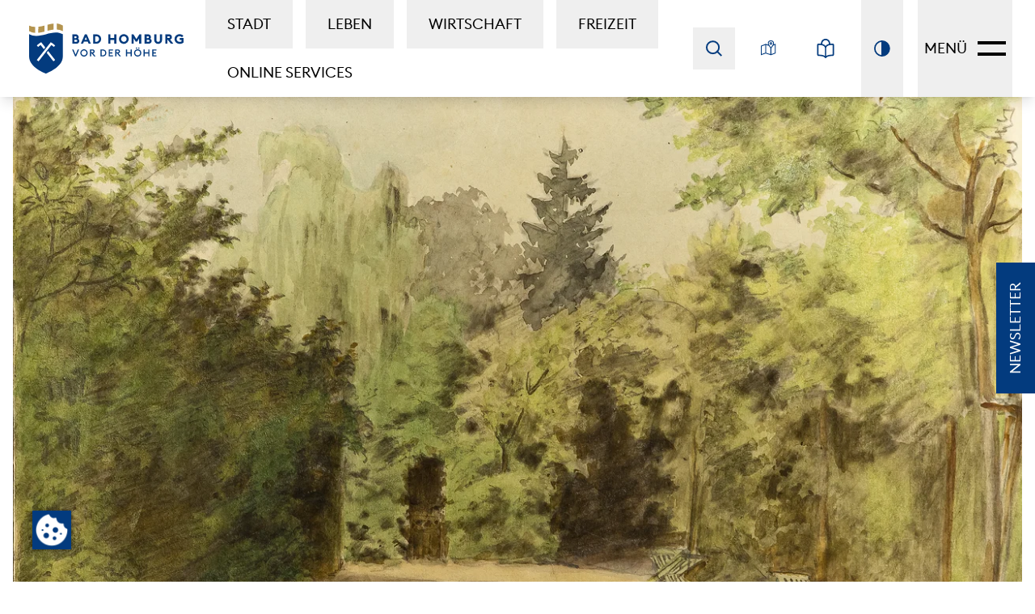

--- FILE ---
content_type: text/html; charset=UTF-8
request_url: https://www.bad-homburg.de/de/erleben/entdecken/denkmaeler/englischer-garten~amEAvjEpAXa
body_size: 82380
content:
<!DOCTYPE html>
<html lang="de" class="w-full h-full">
  <head><meta charset="UTF-8"><meta http-equiv="X-UA-Compatible" content="IE=edge"><meta name="viewport" content="width=device-width, initial-scale=1"><meta property="og:type" content="website"><meta property="og:title" content="Englischer Garten"><meta property="og:description" content="Die Kurstadt lädt Sie ein, an einer spannenden Entdeckungstour zu zahlreichen geschichtsträchtigen Denkmälern teilzunehmen. Auf eigene Faust oder innerhalb einer Führung. Erfahren Sie mehr zu den Denkmälern unserer Stadt."><link rel="icon" type="image/png" sizes="192x192" href="/resources/img/favicon/main/android-chrome-192x192.png"><link rel="icon" type="image/png" sizes="256x256" href="/resources/img/favicon/main/android-chrome-256x256.png"><link rel="icon" type="image/png" sizes="384x384" href="/resources/img/favicon/main/android-chrome-384x384.png"><link rel="icon" type="image/png" sizes="512x512" href="/resources/img/favicon/main/android-chrome-512x512.png"><link rel="apple-touch-icon" sizes="180x180" href="/resources/img/favicon/main/apple-touch-icon.png"><meta name="msapplication-config" content="/resources/img/favicon/main/browserconfig.xml"><link rel="icon" type="image/png" sizes="16x16" href="/resources/img/favicon/main/favicon-16x16.png"><link rel="icon" type="image/png" sizes="32x32" href="/resources/img/favicon/main/favicon-32x32.png"><meta name="msapplication-TileImage" content="/resources/img/favicon/main/mstile-150x150.png"><link rel="shortcut icon" href="/resources/img/favicon/main/favicon.ico"><link rel="mask-icon" href="/resources/img/favicon/main/safari-pinned-tab.svg" color="#ffffff"><link rel="manifest" href="/resources/img/favicon/main/site.webmanifest"><meta name="msapplication-TileColor" content="#ffffff"><meta name="theme-color" content="#ffffff"><meta name="country" content="international" /><meta name="robots" content="index,follow" /><meta name="description" content="Die Kurstadt lädt Sie ein, an einer spannenden Entdeckungstour zu zahlreichen geschichtsträchtigen Denkmälern teilzunehmen. Auf eigene Faust oder innerhalb einer Führung. Erfahren Sie mehr zu den Denkmälern unserer Stadt." /><title>Englischer Garten | Bad Homburg v. d. Höhe</title><link href="https://www.bad-homburg.de/de/o/mEAvjEpAXa" rel="alternate" hreflang="x-default" /><link href="https://www.bad-homburg.de/de/o/mEAvjEpAXa" rel="alternate" hreflang="de" /><link href="https://www.bad-homburg.de/en/o/mEAvjEpAXa" rel="alternate" hreflang="en" /><link rel="stylesheet" href="/build/193.ae809dca.css"><link rel="stylesheet" href="/build/724.1d97cf64.css"><link rel="stylesheet" href="/build/global.a7de016e.css"><link rel="stylesheet" href="/build/tailwind.b5debc46.css"><script
    id="cookie-manager"
    src="https://consent.gal-digital.de/public/app.js?apiKey=c6ff3f4c75257cfee4417214c0cc0b5bd3033553abbda712&amp;domain=8710fbb"
    referrerpolicy="origin"
    type="text/javascript"
    nonce="pvbDqqwuZyZUkecFDwrMbgRLfwwGpZPF"
    data-embedding-youtube="6897b7d"
    data-embedding-podigee="d86823d"
  ></script><script type="text/javascript" nonce="pvbDqqwuZyZUkecFDwrMbgRLfwwGpZPF">
    var _paq = window._paq = window._paq || [];
    _paq.push(['trackPageView']);
    _paq.push(['enableLinkTracking']);
    (function() {
      var u="//matomo.bad-homburg.de/";
      _paq.push(['setTrackerUrl', u+'matomo.php']);
      _paq.push(['setSiteId', '1']);
      var d=document, g=d.createElement('script'), s=d.getElementsByTagName('script')[0];
      g.async=true; g.src=u+'matomo.js'; s.parentNode.insertBefore(g,s);
    })();
  </script></head><body class="font-body antialiased flex flex-col w-full min-h-screen text-body text-base bg-white " id="top"><a href="#main" class="fixed top-4 left-4 button button--secondary z-50 opacity-0 focus:opacity-100 pointer-events-none focus:pointer-events-auto transition-opacity duration-100 header__skip-link--main">Zum Hauptinhalt springen</a>

<a href="#footer" class="fixed top-4 left-4 button button--secondary z-50 opacity-0 focus:opacity-100 pointer-events-none focus:pointer-events-auto transition-opacity duration-100">Zur Fußzeile springen</a>
<header class="header flex top-0 z-40">
  <div class="container-2xl flex justify-between items-stretch px-4-em lg:px-8-em 2xl:px-12-em">
    <div class="flex items-center">
      <div class="header__brand flex">
        <a
          href="/de"
          class="block h-full"
          title="Stadt Bad Homburg, Zur Startseite"
          aria-label="Stadt Bad Homburg, Zur Startseite"
        ><svg class="header__logo-large h-full" xmlns="http://www.w3.org/2000/svg" width="191.05px" height="62.876px" viewBox="0 0 191.05 62.876" aria-hidden="true">
  <g transform="translate(-15.683 -26.211)">
    <g transform="translate(15.683 26.211)">
      <path d="M57.419,36.668C43.508,29.143,29.6,44.2,15.683,36.675V64.431c-.005,14.238,20.838,21.577,20.838,21.577s20.9-7.339,20.9-21.517Z" transform="translate(-15.683 -23.132)" fill="#033b7e"/>
      <path d="M23.263,38.117a17.715,17.715,0,0,1-7.579-2.167l.011-7.007a16.832,16.832,0,0,0,7.568,1.592Zm11.374-1.639A49.468,49.468,0,0,1,27.058,38l.011-7.583A49.461,49.461,0,0,0,34.637,28.9Zm11.387-2.573a49.628,49.628,0,0,0-7.581,1.529l.012-7.585a49.8,49.8,0,0,1,7.568-1.528Zm11.4,2.056a17.723,17.723,0,0,0-7.581-2.168l.012-7.582a18.7,18.7,0,0,1,7.568,2.642Z" transform="translate(-15.683 -26.211)" fill="#b4944f"/>
      <g transform="translate(8.613 21.857)">
        <path d="M21.963,47.5a15.107,15.107,0,0,1,2.225-2.363c.39-.337.785-.66,1.189-.966.42-.314.787-.584,1.3-.907h0L28.7,42.147,30.135,44,46.658,65.343l-4.33,3.352L25.8,47.349l3.458.738h0c-.274.111-.672.311-1.005.488s-.686.38-1.012.583a10.894,10.894,0,0,0-1.716,1.293Z" transform="translate(-21.963 -42.147)" fill="#033a7e"/>
        <path d="M22.613,47.757a13.523,13.523,0,0,1,2.1-2.1q.562-.457,1.145-.871c.4-.28.774-.532,1.226-.8h0l1.014-.554.716.923L45.334,65.7l-2.166,1.676L26.645,46.033l1.73.369h0c-.335.165-.726.381-1.079.593s-.715.443-1.057.679A11.221,11.221,0,0,0,24.4,49.236Z" transform="translate(-21.721 -41.669)" fill="#fff"/>
      </g>
      <g transform="translate(8.43 21.857)">
        <path d="M42.958,50.452a10.943,10.943,0,0,0-1.714-1.293c-.328-.2-.667-.4-1.014-.583-.332-.177-.731-.377-1.005-.488h0l3.459-.738L26.16,68.695l-4.331-3.352L38.352,44l1.433-1.85,2.026,1.112h0c.513.322.879.593,1.3.907q.607.459,1.19.966A15.237,15.237,0,0,1,46.525,47.5Z" transform="translate(-21.829 -42.147)" fill="#033a7e"/>
        <path d="M43.556,49.236a11.221,11.221,0,0,0-1.842-1.562c-.343-.236-.7-.464-1.057-.679s-.745-.428-1.078-.593h0l1.728-.369L24.783,67.378,22.619,65.7,39.141,44.357l.716-.923,1.014.554h0c.453.269.827.521,1.225.8s.772.566,1.145.871a13.523,13.523,0,0,1,2.1,2.1Z" transform="translate(-21.535 -41.669)" fill="#fff"/>
      </g>
    </g>
    <g transform="translate(68.9 39.73)">
      <path d="M54.658,36.212h4.394a3.347,3.347,0,0,1,1.341.273,3.57,3.57,0,0,1,1.111.739,3.435,3.435,0,0,1,1.022,2.462,2.67,2.67,0,0,1-.232,1.126,3.008,3.008,0,0,1-.609.881,3.048,3.048,0,0,1,1.662,2.765,3.347,3.347,0,0,1-.272,1.35A3.406,3.406,0,0,1,61.2,47.634a3.713,3.713,0,0,1-1.407.263H54.658Zm4.1,4.724a1.2,1.2,0,0,0,.871-.336,1.1,1.1,0,0,0,.346-.816,1.151,1.151,0,0,0-.346-.831,1.166,1.166,0,0,0-.871-.352H57.275v2.336Zm.822,4.559a1.2,1.2,0,0,0,.872-.337,1.153,1.153,0,0,0-.008-1.654,1.21,1.21,0,0,0-.881-.346H57.275v2.337Z" transform="translate(-54.419 -36.015)" fill="#033b7e"/>
      <path d="M67.331,36.212H69.7l5,11.686H71.971l-1.036-2.469H66.1L65.058,47.9H62.326Zm-.3,6.946h2.946l-1.465-3.506Z" transform="translate(-51.57 -36.015)" fill="#033b7e"/>
      <path d="M73.439,36.212h3.983a5.9,5.9,0,0,1,2.319.461,6.061,6.061,0,0,1,1.893,1.251,5.91,5.91,0,0,1,1.277,1.852,5.773,5.773,0,0,1,0,4.559,5.91,5.91,0,0,1-1.277,1.852,6.014,6.014,0,0,1-1.893,1.251,5.854,5.854,0,0,1-2.319.461H73.439Zm3.983,9.283a3.275,3.275,0,0,0,1.348-.272,3.174,3.174,0,0,0,1.045-.741,3.335,3.335,0,0,0,.675-1.094,3.843,3.843,0,0,0,0-2.666,3.314,3.314,0,0,0-.675-1.093,3.158,3.158,0,0,0-1.045-.742,3.275,3.275,0,0,0-1.348-.272H76.056v6.88Z" transform="translate(-47.441 -36.015)" fill="#033b7e"/>
      <path d="M87.118,36.212h2.617v4.575h4.707V36.212h2.617V47.9H94.442V43.273H89.735V47.9H87.118Z" transform="translate(-42.359 -36.015)" fill="#033b7e"/>
      <path d="M102.77,48.149a5.856,5.856,0,0,1-2.354-.477,6.049,6.049,0,0,1-1.917-1.3,6.247,6.247,0,0,1-1.292-1.917,6,6,0,0,1,0-4.691A6.247,6.247,0,0,1,98.5,37.846a6.049,6.049,0,0,1,1.917-1.3,6.021,6.021,0,0,1,4.7,0,6.14,6.14,0,0,1,3.216,3.218,5.985,5.985,0,0,1,0,4.691,6.14,6.14,0,0,1-3.216,3.218A5.808,5.808,0,0,1,102.77,48.149Zm0-2.535a3.171,3.171,0,0,0,1.325-.28,3.431,3.431,0,0,0,1.078-.765,3.647,3.647,0,0,0,.724-1.119,3.544,3.544,0,0,0,0-2.681,3.653,3.653,0,0,0-.724-1.121,3.406,3.406,0,0,0-1.078-.764,3.151,3.151,0,0,0-1.325-.281,3.185,3.185,0,0,0-1.341.281,3.39,3.39,0,0,0-1.078.764,3.628,3.628,0,0,0-.724,1.121,3.527,3.527,0,0,0,0,2.681,3.622,3.622,0,0,0,.724,1.119,3.416,3.416,0,0,0,1.078.765A3.206,3.206,0,0,0,102.77,45.614Z" transform="translate(-38.788 -36.068)" fill="#033b7e"/>
      <path d="M108.058,36.212h2.386l3.637,5.958,3.654-5.958h2.386V47.9h-2.633V41.215l-2.535,4.18h-1.712l-2.568-4.213V47.9h-2.617Z" transform="translate(-34.579 -36.015)" fill="#033b7e"/>
      <path d="M119.854,36.212h4.394a3.352,3.352,0,0,1,1.341.273,3.57,3.57,0,0,1,1.111.739,3.427,3.427,0,0,1,1.02,2.462,2.67,2.67,0,0,1-.23,1.126,3.008,3.008,0,0,1-.609.881,3.043,3.043,0,0,1,1.661,2.765,3.346,3.346,0,0,1-.27,1.35,3.406,3.406,0,0,1-1.876,1.827,3.713,3.713,0,0,1-1.407.263h-5.135Zm4.1,4.724a1.2,1.2,0,0,0,.872-.336,1.1,1.1,0,0,0,.346-.816,1.151,1.151,0,0,0-.346-.831,1.167,1.167,0,0,0-.872-.352h-1.481v2.336Zm.822,4.559a1.2,1.2,0,0,0,.874-.337,1.153,1.153,0,0,0-.008-1.654,1.212,1.212,0,0,0-.881-.346h-2.288v2.337Z" transform="translate(-30.196 -36.015)" fill="#033b7e"/>
      <path d="M133.384,48.1a5.244,5.244,0,0,1-1.934-.346,4.507,4.507,0,0,1-1.522-.971,4.282,4.282,0,0,1-1-1.522,5.327,5.327,0,0,1-.354-1.983V36.212h2.616v7.094a2.236,2.236,0,0,0,.6,1.654,2.4,2.4,0,0,0,3.175,0,2.236,2.236,0,0,0,.6-1.654V36.212h2.617v7.061a5.355,5.355,0,0,1-.354,1.983,4.3,4.3,0,0,1-1,1.522,4.513,4.513,0,0,1-1.524.971A5.236,5.236,0,0,1,133.384,48.1Z" transform="translate(-26.954 -36.015)" fill="#033b7e"/>
      <path d="M138.489,36.212h4.61a3.867,3.867,0,0,1,1.5.28,3.387,3.387,0,0,1,1.144.757,3.332,3.332,0,0,1,.726,1.119,3.664,3.664,0,0,1,.254,1.366,2.936,2.936,0,0,1-.583,1.876,3.658,3.658,0,0,1-1.7,1.136l4.132,5.152h-3.144l-3.9-4.822h-.411V47.9h-2.617Zm4.3,4.641a1.471,1.471,0,0,0,.953-.3,1.072,1.072,0,0,0,0-1.638,1.506,1.506,0,0,0-.953-.3h-1.68v2.238Z" transform="translate(-23.272 -36.015)" fill="#033b7e"/>
      <path d="M153.206,48.149a6.776,6.776,0,0,1-2.525-.461,6.219,6.219,0,0,1-2.016-1.276,5.821,5.821,0,0,1-1.335-1.917,5.965,5.965,0,0,1-.476-2.386,6.081,6.081,0,0,1,.453-2.345,5.9,5.9,0,0,1,1.266-1.917,6.008,6.008,0,0,1,1.942-1.3,6.34,6.34,0,0,1,2.495-.477,6.748,6.748,0,0,1,2.757.528,5.85,5.85,0,0,1,2.033,1.463l-1.845,1.8a4.23,4.23,0,0,0-1.217-.89,3.834,3.834,0,0,0-1.728-.362,3.578,3.578,0,0,0-1.44.281,3.3,3.3,0,0,0-1.112.764,3.579,3.579,0,0,0-.971,2.461,3.709,3.709,0,0,0,.257,1.383,3.205,3.205,0,0,0,.731,1.111,3.471,3.471,0,0,0,1.162.741,4.135,4.135,0,0,0,1.539.272,6.016,6.016,0,0,0,1.291-.132,2.393,2.393,0,0,0,.979-.427v-1.73h-2.288V40.874H158V46.42a4.631,4.631,0,0,1-2.074,1.308A8.687,8.687,0,0,1,153.206,48.149Z" transform="translate(-20.164 -36.068)" fill="#033b7e"/>
      <path d="M54.484,50.026h1.58l2.728,6.555,2.716-6.555H63.1L59.422,58.79H58.162Z" transform="translate(-54.484 -30.882)" fill="#033b7e"/>
      <path d="M66.414,58.978a4.447,4.447,0,0,1-1.772-.351,4.6,4.6,0,0,1-1.439-.963,4.555,4.555,0,0,1,0-6.433,4.623,4.623,0,0,1,1.439-.963,4.626,4.626,0,0,1,3.536,0,4.53,4.53,0,0,1,1.439.963,4.641,4.641,0,0,1,.97,1.439,4.609,4.609,0,0,1,0,3.555,4.641,4.641,0,0,1-.97,1.439,4.507,4.507,0,0,1-1.439.963A4.46,4.46,0,0,1,66.414,58.978Zm0-1.395a2.958,2.958,0,0,0,1.2-.246,3.089,3.089,0,0,0,1.623-1.668,3.3,3.3,0,0,0,0-2.444,3.1,3.1,0,0,0-.649-.993,3.053,3.053,0,0,0-.974-.672,3.071,3.071,0,0,0-2.419,0,3.044,3.044,0,0,0-.975.672,3.2,3.2,0,0,0,0,4.43,3.073,3.073,0,0,0,.975.675A2.981,2.981,0,0,0,66.414,57.584Z" transform="translate(-51.735 -30.922)" fill="#033b7e"/>
      <path d="M70.54,50.026H73.7a3.091,3.091,0,0,1,1.1.187,2.4,2.4,0,0,1,.838.517,2.3,2.3,0,0,1,.532.791,2.651,2.651,0,0,1,.184,1,2.243,2.243,0,0,1-.518,1.524,2.622,2.622,0,0,1-1.469.809l3.259,3.938H75.848l-3.209-3.851h-.654V58.79H70.54Zm2.987,3.654a1.569,1.569,0,0,0,1.012-.3,1.19,1.19,0,0,0,0-1.728,1.577,1.577,0,0,0-1.012-.3H71.984V53.68Z" transform="translate(-48.518 -30.882)" fill="#033b7e"/>
      <path d="M80.089,50.026H82.78a4.87,4.87,0,0,1,1.813.333,4.477,4.477,0,0,1,1.458.926,4.347,4.347,0,0,1,.968,1.395,4.428,4.428,0,0,1,0,3.456,4.332,4.332,0,0,1-.968,1.395,4.432,4.432,0,0,1-1.458.926,4.871,4.871,0,0,1-1.813.333H80.089Zm2.691,7.419a3.333,3.333,0,0,0,1.276-.235,2.984,2.984,0,0,0,.989-.642,2.755,2.755,0,0,0,.635-.963,3.337,3.337,0,0,0,0-2.395,2.78,2.78,0,0,0-.635-.963,3.027,3.027,0,0,0-.989-.642,3.333,3.333,0,0,0-1.276-.235H81.533v6.073Z" transform="translate(-44.971 -30.882)" fill="#033b7e"/>
      <path d="M87.46,50.026h5.271V51.41H88.9v2.245H91.99v1.383H88.9v2.371h3.827V58.79H87.46Z" transform="translate(-42.232 -30.882)" fill="#033b7e"/>
      <path d="M93.418,50.026h3.16a3.07,3.07,0,0,1,1.1.187,2.382,2.382,0,0,1,.841.517,2.273,2.273,0,0,1,.531.791,2.651,2.651,0,0,1,.184,1,2.243,2.243,0,0,1-.518,1.524,2.618,2.618,0,0,1-1.468.809L100.5,58.79H98.725l-3.209-3.851h-.653V58.79H93.418Zm2.987,3.654a1.574,1.574,0,0,0,1.012-.3,1.193,1.193,0,0,0,0-1.728,1.582,1.582,0,0,0-1.012-.3H94.862V53.68Z" transform="translate(-40.018 -30.882)" fill="#033b7e"/>
      <path d="M102.967,50.026h1.444v3.629h4.333V50.026h1.443V58.79h-1.443V55.025h-4.333V58.79h-1.444Z" transform="translate(-36.47 -30.882)" fill="#033b7e"/>
      <path d="M114.833,59.614a4.447,4.447,0,0,1-1.772-.351,4.584,4.584,0,0,1-1.439-.963,4.555,4.555,0,0,1,0-6.433,4.607,4.607,0,0,1,1.439-.963,4.626,4.626,0,0,1,3.536,0,4.509,4.509,0,0,1,1.437.963A4.621,4.621,0,0,1,119,53.306a4.608,4.608,0,0,1,0,3.555,4.621,4.621,0,0,1-.971,1.439,4.51,4.51,0,0,1-3.2,1.314Zm0-1.395a2.947,2.947,0,0,0,1.2-.246,3.086,3.086,0,0,0,1.624-1.668,3.3,3.3,0,0,0,0-2.444,3.1,3.1,0,0,0-.649-.993,3.044,3.044,0,0,0-.975-.672,2.949,2.949,0,0,0-1.2-.248,2.982,2.982,0,0,0-1.217.248,3.044,3.044,0,0,0-.975.672,3.121,3.121,0,0,0-.649.993,3.3,3.3,0,0,0,0,2.444,3.121,3.121,0,0,0,.649.993,3.073,3.073,0,0,0,.975.675A2.981,2.981,0,0,0,114.833,58.219Zm-1.409-8.369a.8.8,0,0,1-.587-.24.785.785,0,0,1-.24-.575.82.82,0,0,1,.827-.827.768.768,0,0,1,.568.24.81.81,0,0,1,.235.587.8.8,0,0,1-.235.575A.763.763,0,0,1,113.424,49.85Zm2.827,0a.822.822,0,0,1-.815-.815.8.8,0,0,1,.241-.587.815.815,0,0,1,1.155,0,.815.815,0,0,1,.233.587.8.8,0,0,1-.233.575A.782.782,0,0,1,116.251,49.85Z" transform="translate(-33.745 -31.557)" fill="#033b7e"/>
      <path d="M118.959,50.026H120.4v3.629h4.333V50.026h1.444V58.79h-1.444V55.025H120.4V58.79h-1.444Z" transform="translate(-30.528 -30.882)" fill="#033b7e"/>
      <path d="M126.7,50.026h5.271V51.41h-3.827v2.245h3.086v1.383h-3.086v2.371h3.827V58.79H126.7Z" transform="translate(-27.653 -30.882)" fill="#033b7e"/>
    </g>
  </g>
</svg>
<svg class="header__logo-small h-full" xmlns="http://www.w3.org/2000/svg" width="26.209px" height="39.483px" viewBox="0 0 26.209 39.483" aria-hidden="true">
  <path d="M41.891,35.86c-8.736-4.726-17.472,4.73-26.208,0V53.294c0,8.941,13.085,13.549,13.085,13.549s13.126-4.609,13.123-13.511Z" transform="translate(-15.683 -27.361)" fill="#033b7e"/>
  <path d="M20.443,33.688a11.124,11.124,0,0,1-4.759-1.361l.007-4.4a10.569,10.569,0,0,0,4.752,1Zm7.142-1.029a31.062,31.062,0,0,1-4.759.959l.007-4.762a31.059,31.059,0,0,0,4.752-.958Zm7.15-1.616a31.163,31.163,0,0,0-4.76.96l.008-4.763a31.274,31.274,0,0,1,4.752-.959Zm7.156,1.291a11.129,11.129,0,0,0-4.76-1.362l.008-4.761a11.742,11.742,0,0,1,4.752,1.659Z" transform="translate(-15.683 -26.211)" fill="#b4944f"/>
  <g transform="translate(5.409 13.725)">
    <path d="M21.963,45.506a9.486,9.486,0,0,1,1.4-1.484c.245-.212.493-.414.747-.606s.494-.367.816-.569h0l1.272-.7.9,1.162,10.376,13.4-2.719,2.1-10.376-13.4,2.171.463h0c-.172.07-.422.2-.631.307s-.431.239-.636.366a6.841,6.841,0,0,0-1.077.812Z" transform="translate(-21.963 -42.147)" fill="#033a7e"/>
    <path d="M22.613,46.149a8.492,8.492,0,0,1,1.317-1.316q.353-.287.719-.547c.25-.176.486-.334.77-.5h0l.636-.348.45.58,10.376,13.4-1.36,1.052-10.376-13.4,1.086.232h0c-.21.1-.456.239-.678.372s-.449.278-.664.426a7.046,7.046,0,0,0-1.157.981Z" transform="translate(-22.053 -42.326)" fill="#fff"/>
  </g>
  <g transform="translate(5.293 13.725)">
    <path d="M35.1,47.362a6.872,6.872,0,0,0-1.077-.812c-.206-.127-.419-.251-.636-.366s-.459-.237-.631-.307h0l2.172-.463-10.376,13.4-2.72-2.1L32.2,43.309l.9-1.162,1.272.7h0c.322.2.552.372.816.569s.5.394.748.606a9.568,9.568,0,0,1,1.4,1.484Z" transform="translate(-21.829 -42.147)" fill="#033a7e"/>
    <path d="M35.766,47.077a7.046,7.046,0,0,0-1.157-.981c-.215-.148-.437-.291-.664-.426s-.468-.269-.677-.372h0l1.085-.232L23.978,58.47l-1.359-1.052,10.375-13.4.45-.58.636.348h0c.284.169.519.327.769.5s.485.356.719.547a8.492,8.492,0,0,1,1.317,1.316Z" transform="translate(-21.939 -42.326)" fill="#fff"/>
  </g>
</svg>
</a>
      </div><nav class="navigation navigation--main" aria-label="Hauptnavigation" data-max-level="1">
  <ul class="navigation__list"><li
  class="navigation__item"
  data-level="1"
><button title="Stadt" class="navigation__link block px-3-em xl:px-6-em py-4-em uppercase navigation__link--is-main" data-index="9" aria-controls="main-megamenu">Stadt</button></li>
<li
  class="navigation__item"
  data-level="1"
><button class="navigation__link block px-3-em xl:px-6-em py-4-em uppercase navigation__link--is-main" data-index="10" aria-controls="main-megamenu">Leben</button></li>
<li
  class="navigation__item"
  data-level="1"
><button class="navigation__link block px-3-em xl:px-6-em py-4-em uppercase navigation__link--is-main" data-index="11" aria-controls="main-megamenu">Wirtschaft</button></li>
<li
  class="navigation__item"
  data-level="1"
><button class="navigation__link block px-3-em xl:px-6-em py-4-em uppercase navigation__link--is-main navigation__link--is-active" data-index="12" aria-controls="main-megamenu">Freizeit</button></li>
<li
  class="navigation__item"
  data-level="1"
><a title="Online Services" class="navigation__link block px-3-em xl:px-6-em py-4-em uppercase navigation__link--is-main" href="/de/stadt/rathaus/online-services" data-is-link="true" data-index="17" aria-controls="main-megamenu">Online Services</a></li>
</ul>
</nav>
</div>

    <div class="flex h-full items-center">
      <div class="h-full"><nav
  class="hidden absolute left-4 lg:block lg:static h-full mr-4-em 2xl:mr-12-em navigation navigation--secondary"
  aria-label="Sekundärnavigation"
>
  <ul class="flex items-center h-full"><li class="search hidden lg:flex items-center h-full navigation__item">
  <search class="flex">
    <form action="/de/suche" class="flex">
      <button
        type="button"
        class="search__button flex items-center p-2 lg:p-4 h-full text-primary navigation__link"
        title="Suchfeld anzeigen / ausblenden"
        aria-label="Suchfeld anzeigen / ausblenden"
      ><svg class="w-5 h-5" xmlns="http://www.w3.org/2000/svg" width="20.392" height="19.953" viewBox="0 0 20.392 19.953" aria-hidden="true">
  <g transform="translate(-3910 -2750)">
    <g transform="translate(3910 2750)" fill="none" stroke="currentColor" stroke-width="2">
      <ellipse cx="8.735" cy="8.627" rx="8.735" ry="8.627" stroke="none"/>
      <ellipse cx="8.735" cy="8.627" rx="7.735" ry="7.627" fill="none"/>
    </g>
    <path d="M3972.511,2809.695l4.686,4.7" transform="translate(-48.219 -45.855)" fill="none" stroke="currentColor" stroke-linecap="square" stroke-width="2"/>
  </g>
</svg>
</button>

      <input
        type="search"
        name="q"
        id="search-input"
        placeholder="Suchbegriff eingeben"
        class="search__input h-full outline-none"
        required
        autocomplete="off"
      >

      <button
        type="submit"
        title="Suche starten"
        aria-label="Suche starten"
        class="search__submit hidden pr-2-em"
      ><svg class="w-5 ml-1 text-primary search__submit-icon" xmlns="http://www.w3.org/2000/svg" width="8.119" height="14.117" viewBox="0 0 8.119 14.117" stroke="currentColor" aria-hidden="true">
  <g transform="translate(-409.849 -258.745)">
    <g transform="translate(416.908 259.806) rotate(90)">
      <line y1="5.998" x2="5.998" fill="none" stroke-linecap="square" stroke-width="2.5"/>
      <line x1="5.998" y1="5.998" transform="translate(5.998)" fill="none" stroke-linecap="square" stroke-width="2.5"/>
    </g>
  </g>
</svg>
</button>
    </form>
  </search>
</li>
<li class="flex items-center h-full navigation__item">
        <a
          href="/de/stadt/stadtplan"
          class="flex items-center p-2 lg:p-4 h-full text-primary navigation__link"
          title="Karte öffnen"
          aria-label="Karte öffnen"
        ><svg class="w-5 h-5" xmlns="http://www.w3.org/2000/svg" width="24" height="24" viewBox="0 0 24 24" fill="currentColor" aria-hidden="true">
  <path d="M19.393,4.515a4.515,4.515,0,1,0-9.03,0,4.707,4.707,0,0,0,.383,1.856L7.118,5.162,0,7.99V22.028l7.147-2.556,7.75,2.54,7.119-2.782V4.9L19.139,6.037A4.718,4.718,0,0,0,19.393,4.515ZM14.878,1.29A3.229,3.229,0,0,1,18.1,4.515a3.33,3.33,0,0,1-.52,1.8L14.878,10.47,12.173,6.314a3.332,3.332,0,0,1-.52-1.8A3.229,3.229,0,0,1,14.878,1.29ZM7.783,6.743l4,1.332,2.453,3.769v8.593l-6.45-2.114ZM1.29,8.866,6.493,6.8V18.336L1.29,20.2ZM20.726,18.35l-5.2,2.033V11.844l2.621-4.027L20.726,6.8Zm0,0" />
  <path d="M302.763,63.878A1.983,1.983,0,0,0,304.7,61.9a1.935,1.935,0,1,0-3.87,0A1.983,1.983,0,0,0,302.763,63.878Zm0-2.623a.646.646,0,0,1,.645.645.646.646,0,1,1-1.29,0A.646.646,0,0,1,302.763,61.255Zm0,0" transform="translate(-287.885 -57.385)" />
</svg>
</a>
      </li><li class="flex items-center h-full navigation__item"><a
        href="/easy-language/toggle?redirect=https://www.bad-homburg.de/de/erleben/entdecken/denkmaeler/englischer-garten~amEAvjEpAXa"
        class="group relative flex items-center p-2 lg:p-4 h-full navigation__link text-primary aria-[current=true]:text-secondary"
        title="Leichte Sprache aktivieren"
        aria-label="Leichte Sprache aktivieren"
        aria-current="false"
      ><svg class="w-6 h-6" xmlns="http://www.w3.org/2000/svg" width="487.99" height="563.65" viewBox="0 0 487.99 563.65" fill="currentColor" aria-hidden="true">
  <path d="M487.05,167.42h.51l-2.27-5.53c-1.82-4.41-4.45-8.35-7.82-11.72-3.37-3.37-7.31-6-11.72-7.82-4.36-1.8-8.98-2.71-13.74-2.71h-.09c-27.24.12-52.07,1.61-73.92,4.42.23-3.23.35-6.48.35-9.7,0-35.83-13.98-69.56-39.39-94.96C313.56,13.99,279.83,0,244,0,169.91,0,109.64,60.27,109.64,134.36c0,3.2.12,6.45.36,9.71-21.84-2.81-46.67-4.29-73.91-4.42h-.18c-4.71,0-9.31.91-13.67,2.71-4.41,1.82-8.35,4.45-11.72,7.82-3.37,3.37-6,7.31-7.82,11.72C.9,166.31-.01,170.94,0,175.68v286.04c0,9.67,3.22,18.77,9.07,25.63,6.75,7.93,16.32,12.3,26.93,12.3,58.18,0,102.02,5.44,134.02,16.63,25.43,8.89,43.42,21.17,58.33,39.81.06.08.13.16.2.24.46.55.89,1.04,1.33,1.48.06.06.13.13.21.19.46.45.93.86,1.39,1.23.18.15.36.27.52.39.4.31.79.58,1.13.8l.05.03.05.03c.11.07.21.13.32.19l.16.1h.02s.02.03.02.03c.47.28.91.52,1.35.74.17.08.37.18.57.27.43.2.88.39,1.39.57l.06.02c.18.07.37.14.55.2.51.17.98.31,1.45.42l.41.11.1.03.11.02c.49.1,1,.19,1.58.27.19.03.38.06.57.08.75.08,1.44.12,2.09.12.7,0,1.41-.04,2.19-.12h.07s.07-.02.07-.02l.39-.06c.56-.08,1.07-.16,1.54-.26.22-.04.43-.1.63-.16h.05c.54-.15.99-.28,1.41-.42.13-.04.27-.09.4-.14l.07-.03.11-.04.07-.03c.53-.2.98-.39,1.39-.58l.04-.02.04-.02.08-.04c.16-.07.32-.15.48-.24.4-.2.81-.43,1.23-.68h.02s.02-.03.02-.03l.16-.1c.11-.06.21-.13.32-.19.48-.3.87-.59,1.21-.85l.04-.03.04-.03.07-.05c.14-.1.27-.2.4-.31.41-.33.83-.7,1.29-1.15l.09-.07.18-.18c.48-.48.92-.97,1.32-1.46l.02-.02.14-.17c23.47-29.34,63.03-56.49,192.39-56.49,9.62,0,18.66-3.74,25.46-10.54,6.8-6.8,10.54-15.84,10.54-25.46V175.67c0-2.79-.31-5.55-.94-8.25ZM224,258.27v240.1c-18.4-12.2-40.51-21.21-67.31-27.48-31.46-7.36-69.67-11.04-116.69-11.23V179.68c60.09.58,104.18,7.97,134.72,22.55,26.51,12.67,42.18,30.48,49.28,56.04ZM149.64,134.36c0-52.03,42.33-94.36,94.36-94.36s94.36,42.33,94.36,94.36c0,5.81-.55,11.65-1.62,17.39-15.05,3.83-28.73,8.66-40.7,14.38-22.07,10.54-39.55,24.69-52.04,42.1-12.47-17.39-29.95-31.54-52.03-42.1-11.97-5.71-25.65-10.55-40.71-14.38-1.07-5.72-1.61-11.56-1.61-17.39ZM264,258.28c7.1-25.56,22.77-43.37,49.28-56.04,30.53-14.59,74.63-21.98,134.72-22.55v279.97c-47.04.2-85.22,3.86-116.61,11.18-26.83,6.26-48.96,15.28-67.39,27.51v-240.06Z"/>
</svg>
<span class="opacity-0 absolute left-1/2 top-1/2 translate-x-[-0.6rem] translate-y-2 transition-opacity group-aria-[current=true]:opacity-100">
  <span class="absolute left-1/2 top-1/2 -translate-x-1/2 -translate-y-1/2 rotate-45 block bg-primary w-3 h-0.5"></span>
  <span class="absolute left-1/2 top-1/2 -translate-x-1/2 -translate-y-1/2 -rotate-45 block bg-primary w-3 h-0.5"></span>
</span>
</a>
    </li>

    <li class="flex items-center h-full navigation__item">
      <button
        type="button"
        class="group relative flex items-center p-2 lg:p-4 h-full text-primary navigation__link contrast-switcher aria-pressed:text-secondary"
        title="Kontrastmodus anschalten"
        aria-label="Kontrastmodus anschalten"
        data-text-add="Kontrastmodus anschalten"
        data-text-remove="Kontrastmodus abschalten"
        aria-pressed="false"
      ><svg class="w-5 h-5" xmlns="http://www.w3.org/2000/svg" width="19.783" height="19.783" viewBox="0 0 19.783 19.783" fill="currentColor" aria-hidden="true">
  <path d="M9.892,0H9.014V.039a9.891,9.891,0,0,0,0,19.7v.039h.878A9.892,9.892,0,0,0,9.892,0ZM1.756,9.892A8.147,8.147,0,0,1,9.014,1.8V17.98A8.147,8.147,0,0,1,1.756,9.892Z" />
</svg>
<span class="opacity-0 absolute left-1/2 top-1/2 translate-x-[-0.6rem] translate-y-2 transition-opacity group-aria-pressed:opacity-100">
  <span class="absolute left-1/2 top-1/2 -translate-x-1/2 -translate-y-1/2 rotate-45 block bg-primary w-3 h-0.5"></span>
  <span class="absolute left-1/2 top-1/2 -translate-x-1/2 -translate-y-1/2 -rotate-45 block bg-primary w-3 h-0.5"></span>
</span>
</button>
    </li></ul>
</nav>
</div>

      <div class="h-full">
        <button
          type="button"
          class="h-full relative flex items-center hamburger-wrapper px-2 -mx-2"
          title="Menü öffnen"
          aria-expanded="false"
          aria-controls="main-megamenu"
          data-toggle-text="Menü schließen"
        >
          <span class="absolute bottom-3-em left-1/2 -translate-x-1/2 lg:static lg:transform-none text-xs lg:text-base uppercase mr-3-em" aria-hidden="true">Menü</span>

          <span class="hamburger -mt-4-em lg:mt-0">
            <span class="w-full hamburger__line hamburger__line--1"></span>
            <span class="w-full hamburger__line hamburger__line--2"></span>
          </span>
        </button>
      </div>
    </div>
  </div>
</header>

<div id="main-megamenu" class="megamenu overflow-x-hidden z-30">
  <div class="container-2xl flex h-full px-0">
    <div class="megamenu__left hidden 2xl:block fixed w-full bottom-0 bg-white">
      <div class="overflow-auto h-full pl-12-em pr-8-em 2xl:pr-16-em py-10-em"><div class="megamenu__left-content" data-index="1"></div><div class="megamenu__left-content" data-index="2"></div><div class="megamenu__left-content" data-index="3"></div><div class="megamenu__left-content" data-index="4"></div><div class="megamenu__left-content" data-index="5"></div><div class="megamenu__left-content" data-index="6"></div><div class="megamenu__left-content" data-index="7"></div><div class="megamenu__left-content" data-index="8"></div><div class="megamenu__left-content" data-index="9"><picture >
	<source data-srcset="/stadt/rathaus/13453/image-thumb__13453__megamenu_image/Rathaus2.95bd2478.webp 1x, /stadt/rathaus/13453/image-thumb__13453__megamenu_image/Rathaus2@2x.95bd2478.webp 2x" width="292" height="218" type="image/webp" />
	<source data-srcset="/stadt/rathaus/13453/image-thumb__13453__megamenu_image/Rathaus2.95bd2478.png 1x, /stadt/rathaus/13453/image-thumb__13453__megamenu_image/Rathaus2@2x.95bd2478.png 2x" width="292" height="218" type="image/png" />
	<img class="w-full mb-3-em lazyload" src="[data-uri]" width="292" height="218" alt="Englischer Garten" title="Englischer Garten" loading="lazy" data-srcset="/stadt/rathaus/13453/image-thumb__13453__megamenu_image/Rathaus2.95bd2478.png 1x, /stadt/rathaus/13453/image-thumb__13453__megamenu_image/Rathaus2@2x.95bd2478.png 2x" />
</picture>
<div class="h2">Online Services</div><div>Hier finden Sie alle Online Services der Stadt Bad Homburg v. d. Höhe.</div><a
      href="https://bad-homburg.de/de/stadt/rathaus/online-services"
    class="arrow-button mt-4-em"
  >Zu den Online Services<svg class="inline align-baseline ml-4 md:ml-5" xmlns="http://www.w3.org/2000/svg" width="21.247" height="16.932" viewBox="0 0 21.247 16.932" stroke="currentColor" aria-hidden="true">
  <g transform="translate(0 0.695)">
    <path d="M11692.9,3129.177h19.2" transform="translate(-11692.904 -3121.169)" fill="none" stroke-width="2"/>
    <path d="M11724.406,3108.554l7.615,7.887-7.615,7.645" transform="translate(-11712.175 -3108.555)" fill="none" stroke-width="2"/>
  </g>
</svg>
</a>
</div><div class="megamenu__left-content" data-index="10"><picture >
	<source data-srcset="/leben/familien/kinderbetreuung/bilder/2022/11803/image-thumb__11803__megamenu_image/Kinderbetreuung_kind-mit-buch.74b24c1d.webp 1x, /leben/familien/kinderbetreuung/bilder/2022/11803/image-thumb__11803__megamenu_image/Kinderbetreuung_kind-mit-buch@2x.74b24c1d.webp 2x" width="292" height="218" type="image/webp" />
	<source data-srcset="/leben/familien/kinderbetreuung/bilder/2022/11803/image-thumb__11803__megamenu_image/Kinderbetreuung_kind-mit-buch.74b24c1d.jpg 1x, /leben/familien/kinderbetreuung/bilder/2022/11803/image-thumb__11803__megamenu_image/Kinderbetreuung_kind-mit-buch@2x.74b24c1d.jpg 2x" width="292" height="218" type="image/jpeg" />
	<img class="w-full mb-3-em lazyload" src="[data-uri]" width="292" height="218" alt="Grafik Kind mit Buch | © Fotolia" title="Englischer Garten | © Fotolia" loading="lazy" data-srcset="/leben/familien/kinderbetreuung/bilder/2022/11803/image-thumb__11803__megamenu_image/Kinderbetreuung_kind-mit-buch.74b24c1d.jpg 1x, /leben/familien/kinderbetreuung/bilder/2022/11803/image-thumb__11803__megamenu_image/Kinderbetreuung_kind-mit-buch@2x.74b24c1d.jpg 2x" />
</picture>
<div class="h2">Kinderbetreuung</div><div>Die Stadt Bad Homburg v. d. Höhe bietet Tageseinrichtungen für Kinder unterschiedlicher Altersgruppen an.</div><a
      href="https://bad-homburg.de/de/leben/familien/kinderbetreuung"
    class="arrow-button mt-4-em"
  >Mehr erfahren<svg class="inline align-baseline ml-4 md:ml-5" xmlns="http://www.w3.org/2000/svg" width="21.247" height="16.932" viewBox="0 0 21.247 16.932" stroke="currentColor" aria-hidden="true">
  <g transform="translate(0 0.695)">
    <path d="M11692.9,3129.177h19.2" transform="translate(-11692.904 -3121.169)" fill="none" stroke-width="2"/>
    <path d="M11724.406,3108.554l7.615,7.887-7.615,7.645" transform="translate(-11712.175 -3108.555)" fill="none" stroke-width="2"/>
  </g>
</svg>
</a>
</div><div class="megamenu__left-content" data-index="11"><picture >
	<source data-srcset="/wirtschaft/existenzgruendung/existenzgruenderseminare/bilder/2022/10421/image-thumb__10421__megamenu_image/existenzgruenderseminar.85fa8707.webp 1x, /wirtschaft/existenzgruendung/existenzgruenderseminare/bilder/2022/10421/image-thumb__10421__megamenu_image/existenzgruenderseminar@2x.85fa8707.webp 2x" width="292" height="218" type="image/webp" />
	<source data-srcset="/wirtschaft/existenzgruendung/existenzgruenderseminare/bilder/2022/10421/image-thumb__10421__megamenu_image/existenzgruenderseminar.85fa8707.jpg 1x, /wirtschaft/existenzgruendung/existenzgruenderseminare/bilder/2022/10421/image-thumb__10421__megamenu_image/existenzgruenderseminar@2x.85fa8707.jpg 2x" width="292" height="218" type="image/jpeg" />
	<img class="w-full mb-3-em lazyload" src="[data-uri]" width="292" height="218" alt="Grafik Existenzgründerseminare | © fotolia.com" title="Englischer Garten | © fotolia.com" loading="lazy" data-srcset="/wirtschaft/existenzgruendung/existenzgruenderseminare/bilder/2022/10421/image-thumb__10421__megamenu_image/existenzgruenderseminar.85fa8707.jpg 1x, /wirtschaft/existenzgruendung/existenzgruenderseminare/bilder/2022/10421/image-thumb__10421__megamenu_image/existenzgruenderseminar@2x.85fa8707.jpg 2x" />
</picture>
<div class="h2">Existenzgründung</div><div>Die Wirtschaftsförderung Bad Homburg unterstützt bei Gründungen mit Standortinformationen, Informationen rund um die Gründung.</div><a
      href="https://bad-homburg.de/de/wirtschaft/existenzgruendung"
    class="arrow-button mt-4-em"
  >Mehr erfahren<svg class="inline align-baseline ml-4 md:ml-5" xmlns="http://www.w3.org/2000/svg" width="21.247" height="16.932" viewBox="0 0 21.247 16.932" stroke="currentColor" aria-hidden="true">
  <g transform="translate(0 0.695)">
    <path d="M11692.9,3129.177h19.2" transform="translate(-11692.904 -3121.169)" fill="none" stroke-width="2"/>
    <path d="M11724.406,3108.554l7.615,7.887-7.615,7.645" transform="translate(-11712.175 -3108.555)" fill="none" stroke-width="2"/>
  </g>
</svg>
</a>
</div><div class="megamenu__left-content" data-index="12"><picture >
	<source data-srcset="/erleben/ausgehen/veranstaltungen/bilder/2022/gustavsgarten_Wandelkonzert/11899/image-thumb__11899__megamenu_image/HG_Gustavsgarten_Wandelkonzert_Park_Sommer_Musik_HR%20%28106%29.ccb552c4.webp 1x, /erleben/ausgehen/veranstaltungen/bilder/2022/gustavsgarten_Wandelkonzert/11899/image-thumb__11899__megamenu_image/HG_Gustavsgarten_Wandelkonzert_Park_Sommer_Musik_HR%20%28106%29@2x.ccb552c4.webp 2x" width="292" height="218" type="image/webp" />
	<source data-srcset="/erleben/ausgehen/veranstaltungen/bilder/2022/gustavsgarten_Wandelkonzert/11899/image-thumb__11899__megamenu_image/HG_Gustavsgarten_Wandelkonzert_Park_Sommer_Musik_HR%20%28106%29.ccb552c4.jpg 1x, /erleben/ausgehen/veranstaltungen/bilder/2022/gustavsgarten_Wandelkonzert/11899/image-thumb__11899__megamenu_image/HG_Gustavsgarten_Wandelkonzert_Park_Sommer_Musik_HR%20%28106%29@2x.ccb552c4.jpg 2x" width="292" height="218" type="image/jpeg" />
	<img class="w-full mb-3-em lazyload" src="[data-uri]" width="292" height="218" alt="Englischer Garten | © Magistrat der Stadt Bad Homburg, Nina Gerlach" title="Englischer Garten | © Magistrat der Stadt Bad Homburg, Nina Gerlach" loading="lazy" data-srcset="/erleben/ausgehen/veranstaltungen/bilder/2022/gustavsgarten_Wandelkonzert/11899/image-thumb__11899__megamenu_image/HG_Gustavsgarten_Wandelkonzert_Park_Sommer_Musik_HR%20%28106%29.ccb552c4.jpg 1x, /erleben/ausgehen/veranstaltungen/bilder/2022/gustavsgarten_Wandelkonzert/11899/image-thumb__11899__megamenu_image/HG_Gustavsgarten_Wandelkonzert_Park_Sommer_Musik_HR%20%28106%29@2x.ccb552c4.jpg 2x" />
</picture>
<div class="h2">Bad Homburg v. d. Höhe I Veranstaltungen</div><a
      href="https://www.bad-homburg.de/de/erleben/ausgehen/veranstaltungskalender"
    class="arrow-button mt-4-em"
  >Alle Veranstaltungen<svg class="inline align-baseline ml-4 md:ml-5" xmlns="http://www.w3.org/2000/svg" width="21.247" height="16.932" viewBox="0 0 21.247 16.932" stroke="currentColor" aria-hidden="true">
  <g transform="translate(0 0.695)">
    <path d="M11692.9,3129.177h19.2" transform="translate(-11692.904 -3121.169)" fill="none" stroke-width="2"/>
    <path d="M11724.406,3108.554l7.615,7.887-7.615,7.645" transform="translate(-11712.175 -3108.555)" fill="none" stroke-width="2"/>
  </g>
</svg>
</a>
</div><div class="megamenu__left-content" data-index="13"></div><div class="megamenu__left-content" data-index="14"></div><div class="megamenu__left-content" data-index="15"></div><div class="megamenu__left-content" data-index="16"></div><div class="megamenu__left-content" data-index="17"></div><div class="megamenu__left-content" data-index="18"></div><div class="megamenu__left-content" data-index="19"></div><div class="megamenu__left-content" data-index="20"></div><div class="megamenu__left-content" data-index="21"></div></div>
    </div>

    <div class="megamenu__right relative w-full lg:px-8-em 2xl:pr-12-em 2xl:pl-20-em pt-20-em lg:pt-14-em"><div class="absolute w-full top-8 lg:hidden">
          <div class="px-5-em">
            <form action="/de/suche" class="relative">
              <label for="search__input-mobile" class="sr-only">
                Suche
              </label>

              <input
                name="q"
                id="search__input-mobile"
                type="search"
                placeholder="Suchbegriff eingeben"
                class="search__input-mobile h-12 w-full border-b border-grey pl-8-em"
                autocomplete="off"
                required
              >

              <button
                type="submit"
                class="absolute top-1/2 left-2-em -translate-y-1/2 focus:text-secondary transition-colors duration-300"
                title="Suche"
                aria-label="Suche"
              ><svg class="w-5 h-5" xmlns="http://www.w3.org/2000/svg" width="20.392" height="19.953" viewBox="0 0 20.392 19.953" aria-hidden="true">
  <g transform="translate(-3910 -2750)">
    <g transform="translate(3910 2750)" fill="none" stroke="currentColor" stroke-width="2">
      <ellipse cx="8.735" cy="8.627" rx="8.735" ry="8.627" stroke="none"/>
      <ellipse cx="8.735" cy="8.627" rx="7.735" ry="7.627" fill="none"/>
    </g>
    <path d="M3972.511,2809.695l4.686,4.7" transform="translate(-48.219 -45.855)" fill="none" stroke="currentColor" stroke-linecap="square" stroke-width="2"/>
  </g>
</svg>
</button>
            </form>
          </div>
        </div><nav class="navigation navigation--megamenu relative" aria-label="Megamenü-Navigation" data-max-level="4">
  <ul class="navigation__list"><li
  class="navigation__item navigation__item--has-subpages"
  data-level="1"
><span class="flex relative w-full items-center"><button title="Stadt" class="navigation__link block w-full lg:w-auto text-left pl-5 pr-8 lg:px-0 py-2-em navigation__link--is-main" data-index="9" aria-controls="main-megamenu">Stadt</button><svg class="absolute top-1/2 right-8 -translate-y-1/2 lg:transform-none lg:static ml-4-em shrink-0 pointer-events-none" xmlns="http://www.w3.org/2000/svg" width="8.119" height="14.117" viewBox="0 0 8.119 14.117" stroke="currentColor" aria-hidden="true">
  <g transform="translate(-409.849 -258.745)">
    <g transform="translate(416.908 259.806) rotate(90)">
      <line y1="5.998" x2="5.998" fill="none" stroke-linecap="square" stroke-width="1.5"/>
      <line x1="5.998" y1="5.998" transform="translate(5.998)" fill="none" stroke-linecap="square" stroke-width="1.5"/>
    </g>
  </g>
</svg>
</span><ul class="navigation__list" aria-hidden="true"><li>
    <button
      type="button"
      class="lg:hidden absolute top-4 left-5 text-secondary navigation__back-link"
      title="Zur vorherigen Menüebene"
      aria-label="Zur vorherigen Menüebene"
    ><svg class="w-6 h-6" xmlns="http://www.w3.org/2000/svg" width="21.246" height="16.932" viewBox="0 0 21.246 16.932" stroke="currentColor" aria-hidden="true">
  <g transform="translate(21.246 16.237) rotate(-180)">
    <path d="M11692.9,3129.177h19.2" transform="translate(-11692.904 -3121.169)" fill="none" stroke-width="2"/>
    <path d="M11724.406,3108.554l7.615,7.887-7.615,7.644" transform="translate(-11712.176 -3108.555)" fill="none" stroke-width="2"/>
  </g>
</svg>
</button>
  </li><li
  class="navigation__item"
  data-level="2"
><a title="Stadt" class="navigation__link block w-full lg:w-auto text-left pl-5 pr-8 lg:px-0 py-2-em pb-3 lg:pb-3-em font-semibold navigation__link--is-first" href="/de/stadt" data-is-link="true">Stadt</a></li>
<li
  class="navigation__item navigation__item--has-subpages"
  data-level="2"
><span class="flex relative w-full items-center"><button class="navigation__link block w-full lg:w-auto text-left pl-5 pr-8 lg:px-0 py-2-em">Aktuelles</button><svg class="absolute top-1/2 right-8 -translate-y-1/2 lg:transform-none lg:static ml-4-em shrink-0 pointer-events-none" xmlns="http://www.w3.org/2000/svg" width="8.119" height="14.117" viewBox="0 0 8.119 14.117" stroke="currentColor" aria-hidden="true">
  <g transform="translate(-409.849 -258.745)">
    <g transform="translate(416.908 259.806) rotate(90)">
      <line y1="5.998" x2="5.998" fill="none" stroke-linecap="square" stroke-width="1.5"/>
      <line x1="5.998" y1="5.998" transform="translate(5.998)" fill="none" stroke-linecap="square" stroke-width="1.5"/>
    </g>
  </g>
</svg>
</span><ul class="navigation__list" aria-hidden="true"><li>
    <button
      type="button"
      class="lg:hidden absolute top-4 left-5 text-secondary navigation__back-link"
      title="Zur vorherigen Menüebene"
      aria-label="Zur vorherigen Menüebene"
    ><svg class="w-6 h-6" xmlns="http://www.w3.org/2000/svg" width="21.246" height="16.932" viewBox="0 0 21.246 16.932" stroke="currentColor" aria-hidden="true">
  <g transform="translate(21.246 16.237) rotate(-180)">
    <path d="M11692.9,3129.177h19.2" transform="translate(-11692.904 -3121.169)" fill="none" stroke-width="2"/>
    <path d="M11724.406,3108.554l7.615,7.887-7.615,7.644" transform="translate(-11712.176 -3108.555)" fill="none" stroke-width="2"/>
  </g>
</svg>
</button>
  </li><li
  class="navigation__item"
  data-level="3"
><a title="Aktuelles" class="navigation__link block w-full lg:w-auto text-left pl-5 pr-8 lg:px-0 py-2-em pb-3 lg:pb-3-em font-semibold navigation__link--is-first" href="/de/stadt/aktuelles" data-is-link="true">Aktuelles</a></li>
<li
  class="navigation__item"
  data-level="3"
><a class="navigation__link block w-full lg:w-auto text-left pl-5 pr-8 lg:px-0 py-2-em" href="/de/stadt/aktuelles/Aktuelles-Archiv">Aktuelles-Archiv</a></li>
<li
  class="navigation__item navigation__item--has-subpages"
  data-level="3"
><span class="flex relative w-full items-center"><button class="navigation__link block w-full lg:w-auto text-left pl-5 pr-8 lg:px-0 py-2-em">Bekanntmachungen</button><svg class="absolute top-1/2 right-8 -translate-y-1/2 lg:transform-none lg:static ml-4-em shrink-0 pointer-events-none" xmlns="http://www.w3.org/2000/svg" width="8.119" height="14.117" viewBox="0 0 8.119 14.117" stroke="currentColor" aria-hidden="true">
  <g transform="translate(-409.849 -258.745)">
    <g transform="translate(416.908 259.806) rotate(90)">
      <line y1="5.998" x2="5.998" fill="none" stroke-linecap="square" stroke-width="1.5"/>
      <line x1="5.998" y1="5.998" transform="translate(5.998)" fill="none" stroke-linecap="square" stroke-width="1.5"/>
    </g>
  </g>
</svg>
</span><ul class="navigation__list" aria-hidden="true"><li>
    <button
      type="button"
      class="lg:hidden absolute top-4 left-5 text-secondary navigation__back-link"
      title="Zur vorherigen Menüebene"
      aria-label="Zur vorherigen Menüebene"
    ><svg class="w-6 h-6" xmlns="http://www.w3.org/2000/svg" width="21.246" height="16.932" viewBox="0 0 21.246 16.932" stroke="currentColor" aria-hidden="true">
  <g transform="translate(21.246 16.237) rotate(-180)">
    <path d="M11692.9,3129.177h19.2" transform="translate(-11692.904 -3121.169)" fill="none" stroke-width="2"/>
    <path d="M11724.406,3108.554l7.615,7.887-7.615,7.644" transform="translate(-11712.176 -3108.555)" fill="none" stroke-width="2"/>
  </g>
</svg>
</button>
  </li><li
  class="navigation__item"
  data-level="4"
><a title="Bekanntmachungen" class="navigation__link block w-full lg:w-auto text-left pl-5 pr-8 lg:px-0 py-2-em pb-3 lg:pb-3-em font-semibold navigation__link--is-first" href="/de/stadt/aktuelles/bekanntmachungen" data-is-link="true">Bekanntmachungen</a></li>
<li
  class="navigation__item"
  data-level="4"
><a class="navigation__link block w-full lg:w-auto text-left pl-5 pr-8 lg:px-0 py-2-em" href="/de/stadt/aktuelles/bekanntmachungen/archiv-der-bekanntmachungen">Archiv der Bekanntmachungen</a></li>
</ul></li>
<li
  class="navigation__item"
  data-level="3"
><a title="Bad Homburg App" class="navigation__link block w-full lg:w-auto text-left pl-5 pr-8 lg:px-0 py-2-em" href="/de/stadt/bad-homburg-app" data-is-link="true">Bad Homburg App</a></li>
<li
  class="navigation__item"
  data-level="3"
><a title="Veranstaltungskalender" class="navigation__link block w-full lg:w-auto text-left pl-5 pr-8 lg:px-0 py-2-em" href="/de/erleben/ausgehen/veranstaltungskalender" data-is-link="true">Veranstaltungskalender</a></li>
</ul></li>
<li
  class="navigation__item navigation__item--has-subpages"
  data-level="2"
><span class="flex relative w-full items-center"><button title="Rathaus" class="navigation__link block w-full lg:w-auto text-left pl-5 pr-8 lg:px-0 py-2-em">Rathaus</button><svg class="absolute top-1/2 right-8 -translate-y-1/2 lg:transform-none lg:static ml-4-em shrink-0 pointer-events-none" xmlns="http://www.w3.org/2000/svg" width="8.119" height="14.117" viewBox="0 0 8.119 14.117" stroke="currentColor" aria-hidden="true">
  <g transform="translate(-409.849 -258.745)">
    <g transform="translate(416.908 259.806) rotate(90)">
      <line y1="5.998" x2="5.998" fill="none" stroke-linecap="square" stroke-width="1.5"/>
      <line x1="5.998" y1="5.998" transform="translate(5.998)" fill="none" stroke-linecap="square" stroke-width="1.5"/>
    </g>
  </g>
</svg>
</span><ul class="navigation__list" aria-hidden="true"><li>
    <button
      type="button"
      class="lg:hidden absolute top-4 left-5 text-secondary navigation__back-link"
      title="Zur vorherigen Menüebene"
      aria-label="Zur vorherigen Menüebene"
    ><svg class="w-6 h-6" xmlns="http://www.w3.org/2000/svg" width="21.246" height="16.932" viewBox="0 0 21.246 16.932" stroke="currentColor" aria-hidden="true">
  <g transform="translate(21.246 16.237) rotate(-180)">
    <path d="M11692.9,3129.177h19.2" transform="translate(-11692.904 -3121.169)" fill="none" stroke-width="2"/>
    <path d="M11724.406,3108.554l7.615,7.887-7.615,7.644" transform="translate(-11712.176 -3108.555)" fill="none" stroke-width="2"/>
  </g>
</svg>
</button>
  </li><li
  class="navigation__item"
  data-level="3"
><a title="Rathaus" class="navigation__link block w-full lg:w-auto text-left pl-5 pr-8 lg:px-0 py-2-em pb-3 lg:pb-3-em font-semibold navigation__link--is-first" href="/de/stadt/rathaus" data-is-link="true">Rathaus</a></li>
<li
  class="navigation__item"
  data-level="3"
><a title="Online Services" class="navigation__link block w-full lg:w-auto text-left pl-5 pr-8 lg:px-0 py-2-em" href="/de/stadt/rathaus/online-services">Online Services</a></li>
<li
  class="navigation__item"
  data-level="3"
><a class="navigation__link block w-full lg:w-auto text-left pl-5 pr-8 lg:px-0 py-2-em" href="/de/stadt/rathaus/online-terminkalender">Online Terminkalender</a></li>
<li
  class="navigation__item"
  data-level="3"
><a title="Stadtbüro" class="navigation__link block w-full lg:w-auto text-left pl-5 pr-8 lg:px-0 py-2-em" href="/de/stadt/rathaus/aemter-und-behoerden/stadtbuero" data-is-link="true">Stadtbüro</a></li>
<li
  class="navigation__item navigation__item--has-subpages"
  data-level="3"
><span class="flex relative w-full items-center"><button title="Ämter und Behörden" class="navigation__link block w-full lg:w-auto text-left pl-5 pr-8 lg:px-0 py-2-em">Ämter und Behörden</button><svg class="absolute top-1/2 right-8 -translate-y-1/2 lg:transform-none lg:static ml-4-em shrink-0 pointer-events-none" xmlns="http://www.w3.org/2000/svg" width="8.119" height="14.117" viewBox="0 0 8.119 14.117" stroke="currentColor" aria-hidden="true">
  <g transform="translate(-409.849 -258.745)">
    <g transform="translate(416.908 259.806) rotate(90)">
      <line y1="5.998" x2="5.998" fill="none" stroke-linecap="square" stroke-width="1.5"/>
      <line x1="5.998" y1="5.998" transform="translate(5.998)" fill="none" stroke-linecap="square" stroke-width="1.5"/>
    </g>
  </g>
</svg>
</span><ul class="navigation__list" aria-hidden="true"><li>
    <button
      type="button"
      class="lg:hidden absolute top-4 left-5 text-secondary navigation__back-link"
      title="Zur vorherigen Menüebene"
      aria-label="Zur vorherigen Menüebene"
    ><svg class="w-6 h-6" xmlns="http://www.w3.org/2000/svg" width="21.246" height="16.932" viewBox="0 0 21.246 16.932" stroke="currentColor" aria-hidden="true">
  <g transform="translate(21.246 16.237) rotate(-180)">
    <path d="M11692.9,3129.177h19.2" transform="translate(-11692.904 -3121.169)" fill="none" stroke-width="2"/>
    <path d="M11724.406,3108.554l7.615,7.887-7.615,7.644" transform="translate(-11712.176 -3108.555)" fill="none" stroke-width="2"/>
  </g>
</svg>
</button>
  </li><li
  class="navigation__item"
  data-level="4"
><a title="Ämter &amp; Behörden" class="navigation__link block w-full lg:w-auto text-left pl-5 pr-8 lg:px-0 py-2-em pb-3 lg:pb-3-em font-semibold navigation__link--is-first" href="/de/stadt/rathaus/aemter-und-behoerden" data-is-link="true">Ämter &amp; Behörden</a></li>
<li
  class="navigation__item"
  data-level="4"
><a class="navigation__link block w-full lg:w-auto text-left pl-5 pr-8 lg:px-0 py-2-em" href="/de/stadt/rathaus/aemter-und-behoerden/stadtbuero">Stadtbüro</a></li>
<li
  class="navigation__item"
  data-level="4"
><a title="Standesamt" class="navigation__link block w-full lg:w-auto text-left pl-5 pr-8 lg:px-0 py-2-em" href="/de/stadt/rathaus/aemter-und-behoerden/standesamt">Standesamt</a></li>
<li
  class="navigation__item"
  data-level="4"
><a title="Ausländerbehörde" class="navigation__link block w-full lg:w-auto text-left pl-5 pr-8 lg:px-0 py-2-em" href="/de/stadt/rathaus/aemter-und-behoerden/auslaenderbehoerde">Ausländerbehörde</a></li>
<li
  class="navigation__item"
  data-level="4"
><a title="Ordnungsamt" class="navigation__link block w-full lg:w-auto text-left pl-5 pr-8 lg:px-0 py-2-em" href="/de/stadt/rathaus/aemter-und-behoerden/ordnungsbehoerde">Ordnungsamt</a></li>
<li
  class="navigation__item"
  data-level="4"
><a title="Ortsgericht" class="navigation__link block w-full lg:w-auto text-left pl-5 pr-8 lg:px-0 py-2-em" href="/de/stadt/rathaus/aemter-und-behoerden/ortsgericht" data-is-link="true">Ortsgericht</a></li>
<li
  class="navigation__item"
  data-level="4"
><a title="Schiedsämter" class="navigation__link block w-full lg:w-auto text-left pl-5 pr-8 lg:px-0 py-2-em" href="/de/stadt/rathaus/aemter-und-behoerden/schiedsaemter">Schiedsämter</a></li>
<li
  class="navigation__item"
  data-level="4"
><a title="Schöffen" class="navigation__link block w-full lg:w-auto text-left pl-5 pr-8 lg:px-0 py-2-em" href="/de/stadt/rathaus/aemter-und-behoerden/schoeffen">Schöffen</a></li>
<li
  class="navigation__item"
  data-level="4"
><a title="Straßenverkehrsbehörde" class="navigation__link block w-full lg:w-auto text-left pl-5 pr-8 lg:px-0 py-2-em" href="/de/stadt/rathaus/aemter-und-behoerden/strassenverkehrsbehoerde">Straßenverkehrsbehörde</a></li>
<li
  class="navigation__item"
  data-level="4"
><a title="Schutzmann vor Ort" class="navigation__link block w-full lg:w-auto text-left pl-5 pr-8 lg:px-0 py-2-em" href="/de/stadt/aktuelles/kommissar-martin-scheiber-hat-ein-offenes-ohr-fur-die-probleme-des-alltags-der-bad-homburgerinnen-und-bad-homburger-jy8bymjanx" data-is-link="true">Schutzmann vor Ort</a></li>
<li
  class="navigation__item"
  data-level="4"
><a title="Wohnungsamt" class="navigation__link block w-full lg:w-auto text-left pl-5 pr-8 lg:px-0 py-2-em" href="/de/stadt/rathaus/aemter-und-behoerden/wohnungsamt">Wohnungsamt</a></li>
<li
  class="navigation__item"
  data-level="4"
><a title="Weitere Behörden" class="navigation__link block w-full lg:w-auto text-left pl-5 pr-8 lg:px-0 py-2-em" href="/de/stadt/rathaus/aemter-und-behoerden/weitere-behoerden">Weitere Behörden</a></li>
</ul></li>
<li
  class="navigation__item navigation__item--has-subpages"
  data-level="3"
><span class="flex relative w-full items-center"><button class="navigation__link block w-full lg:w-auto text-left pl-5 pr-8 lg:px-0 py-2-em">Stadtrecht</button><svg class="absolute top-1/2 right-8 -translate-y-1/2 lg:transform-none lg:static ml-4-em shrink-0 pointer-events-none" xmlns="http://www.w3.org/2000/svg" width="8.119" height="14.117" viewBox="0 0 8.119 14.117" stroke="currentColor" aria-hidden="true">
  <g transform="translate(-409.849 -258.745)">
    <g transform="translate(416.908 259.806) rotate(90)">
      <line y1="5.998" x2="5.998" fill="none" stroke-linecap="square" stroke-width="1.5"/>
      <line x1="5.998" y1="5.998" transform="translate(5.998)" fill="none" stroke-linecap="square" stroke-width="1.5"/>
    </g>
  </g>
</svg>
</span><ul class="navigation__list" aria-hidden="true"><li>
    <button
      type="button"
      class="lg:hidden absolute top-4 left-5 text-secondary navigation__back-link"
      title="Zur vorherigen Menüebene"
      aria-label="Zur vorherigen Menüebene"
    ><svg class="w-6 h-6" xmlns="http://www.w3.org/2000/svg" width="21.246" height="16.932" viewBox="0 0 21.246 16.932" stroke="currentColor" aria-hidden="true">
  <g transform="translate(21.246 16.237) rotate(-180)">
    <path d="M11692.9,3129.177h19.2" transform="translate(-11692.904 -3121.169)" fill="none" stroke-width="2"/>
    <path d="M11724.406,3108.554l7.615,7.887-7.615,7.644" transform="translate(-11712.176 -3108.555)" fill="none" stroke-width="2"/>
  </g>
</svg>
</button>
  </li><li
  class="navigation__item"
  data-level="4"
><a title="Stadtrecht" class="navigation__link block w-full lg:w-auto text-left pl-5 pr-8 lg:px-0 py-2-em pb-3 lg:pb-3-em font-semibold navigation__link--is-first" href="/de/stadt/rathaus/stadtrecht" data-is-link="true">Stadtrecht</a></li>
<li
  class="navigation__item"
  data-level="4"
><a title="Stadtrecht aktuell" class="navigation__link block w-full lg:w-auto text-left pl-5 pr-8 lg:px-0 py-2-em" href="/de/stadt/rathaus/stadtrecht" data-is-link="true">Stadtrecht aktuell</a></li>
<li
  class="navigation__item"
  data-level="4"
><a class="navigation__link block w-full lg:w-auto text-left pl-5 pr-8 lg:px-0 py-2-em" href="/de/stadt/rathaus/stadtrecht/stadtrecht-archiv">Stadtrecht Archiv</a></li>
<li
  class="navigation__item"
  data-level="4"
><a title="Finanzen" class="navigation__link block w-full lg:w-auto text-left pl-5 pr-8 lg:px-0 py-2-em" href="/de/stadt/rathaus/stadtrecht/finanzen">Finanzen</a></li>
</ul></li>
<li
  class="navigation__item navigation__item--has-subpages"
  data-level="3"
><span class="flex relative w-full items-center"><button title="Bürgerbeauftragte" class="navigation__link block w-full lg:w-auto text-left pl-5 pr-8 lg:px-0 py-2-em">Bürgerbeauftragte</button><svg class="absolute top-1/2 right-8 -translate-y-1/2 lg:transform-none lg:static ml-4-em shrink-0 pointer-events-none" xmlns="http://www.w3.org/2000/svg" width="8.119" height="14.117" viewBox="0 0 8.119 14.117" stroke="currentColor" aria-hidden="true">
  <g transform="translate(-409.849 -258.745)">
    <g transform="translate(416.908 259.806) rotate(90)">
      <line y1="5.998" x2="5.998" fill="none" stroke-linecap="square" stroke-width="1.5"/>
      <line x1="5.998" y1="5.998" transform="translate(5.998)" fill="none" stroke-linecap="square" stroke-width="1.5"/>
    </g>
  </g>
</svg>
</span><ul class="navigation__list" aria-hidden="true"><li>
    <button
      type="button"
      class="lg:hidden absolute top-4 left-5 text-secondary navigation__back-link"
      title="Zur vorherigen Menüebene"
      aria-label="Zur vorherigen Menüebene"
    ><svg class="w-6 h-6" xmlns="http://www.w3.org/2000/svg" width="21.246" height="16.932" viewBox="0 0 21.246 16.932" stroke="currentColor" aria-hidden="true">
  <g transform="translate(21.246 16.237) rotate(-180)">
    <path d="M11692.9,3129.177h19.2" transform="translate(-11692.904 -3121.169)" fill="none" stroke-width="2"/>
    <path d="M11724.406,3108.554l7.615,7.887-7.615,7.644" transform="translate(-11712.176 -3108.555)" fill="none" stroke-width="2"/>
  </g>
</svg>
</button>
  </li><li
  class="navigation__item"
  data-level="4"
><a title="Bürgerbeauftragte" class="navigation__link block w-full lg:w-auto text-left pl-5 pr-8 lg:px-0 py-2-em pb-3 lg:pb-3-em font-semibold navigation__link--is-first" href="/de/stadt/rathaus/buergerbeauftragte" data-is-link="true">Bürgerbeauftragte</a></li>
<li
  class="navigation__item"
  data-level="4"
><a title="Störungen melden" class="navigation__link block w-full lg:w-auto text-left pl-5 pr-8 lg:px-0 py-2-em" href="/de/stadt/rathaus/buergerbeauftragte/stoerungen-melden">Störungen melden</a></li>
<li
  class="navigation__item"
  data-level="4"
><a title="Mängelmelder" class="navigation__link block w-full lg:w-auto text-left pl-5 pr-8 lg:px-0 py-2-em" href="/de/stadt/rathaus/online-services/maengelmelder-schadensmelder~l9B86o6e5ze" target="_blank" rel="noopener noreferrer" data-is-link="true">Mängelmelder</a></li>
</ul></li>
<li
  class="navigation__item"
  data-level="3"
><a title="Bürgerbeteiligung" class="navigation__link block w-full lg:w-auto text-left pl-5 pr-8 lg:px-0 py-2-em" href="/de/stadt/rathaus/buergerbeteiligung">Bürgerbeteiligung</a></li>
<li
  class="navigation__item navigation__item--has-subpages"
  data-level="3"
><span class="flex relative w-full items-center"><button title="Konzern Stadt" class="navigation__link block w-full lg:w-auto text-left pl-5 pr-8 lg:px-0 py-2-em">Konzern Stadt</button><svg class="absolute top-1/2 right-8 -translate-y-1/2 lg:transform-none lg:static ml-4-em shrink-0 pointer-events-none" xmlns="http://www.w3.org/2000/svg" width="8.119" height="14.117" viewBox="0 0 8.119 14.117" stroke="currentColor" aria-hidden="true">
  <g transform="translate(-409.849 -258.745)">
    <g transform="translate(416.908 259.806) rotate(90)">
      <line y1="5.998" x2="5.998" fill="none" stroke-linecap="square" stroke-width="1.5"/>
      <line x1="5.998" y1="5.998" transform="translate(5.998)" fill="none" stroke-linecap="square" stroke-width="1.5"/>
    </g>
  </g>
</svg>
</span><ul class="navigation__list" aria-hidden="true"><li>
    <button
      type="button"
      class="lg:hidden absolute top-4 left-5 text-secondary navigation__back-link"
      title="Zur vorherigen Menüebene"
      aria-label="Zur vorherigen Menüebene"
    ><svg class="w-6 h-6" xmlns="http://www.w3.org/2000/svg" width="21.246" height="16.932" viewBox="0 0 21.246 16.932" stroke="currentColor" aria-hidden="true">
  <g transform="translate(21.246 16.237) rotate(-180)">
    <path d="M11692.9,3129.177h19.2" transform="translate(-11692.904 -3121.169)" fill="none" stroke-width="2"/>
    <path d="M11724.406,3108.554l7.615,7.887-7.615,7.644" transform="translate(-11712.176 -3108.555)" fill="none" stroke-width="2"/>
  </g>
</svg>
</button>
  </li><li
  class="navigation__item"
  data-level="4"
><a title="Konzern Stadt" class="navigation__link block w-full lg:w-auto text-left pl-5 pr-8 lg:px-0 py-2-em pb-3 lg:pb-3-em font-semibold navigation__link--is-first" href="/de/stadt/rathaus/konzern-stadt" data-is-link="true">Konzern Stadt</a></li>
<li
  class="navigation__item"
  data-level="4"
><a title="Betriebshof" class="navigation__link block w-full lg:w-auto text-left pl-5 pr-8 lg:px-0 py-2-em" href="/de/stadt/rathaus/konzern-stadt/betriebshof">Betriebshof</a></li>
<li
  class="navigation__item"
  data-level="4"
><a title="Stadtwerke" class="navigation__link block w-full lg:w-auto text-left pl-5 pr-8 lg:px-0 py-2-em" href="https://www.stadtwerke-bad-homburg.de/" data-is-link="true">Stadtwerke</a></li>
<li
  class="navigation__item"
  data-level="4"
><a title="Kur- und Kongreß-GmbH" class="navigation__link block w-full lg:w-auto text-left pl-5 pr-8 lg:px-0 py-2-em" href="/de/stadt/rathaus/konzern-stadt/kur-und-kongress-gmbh">Kur- und Kongreß-GmbH</a></li>
<li
  class="navigation__item"
  data-level="4"
><a title="Beteiligungsmanagement" class="navigation__link block w-full lg:w-auto text-left pl-5 pr-8 lg:px-0 py-2-em" href="/de/stadt/rathaus/konzern-stadt/beteiligungsmanagement">Beteiligungsmanagement</a></li>
<li
  class="navigation__item"
  data-level="4"
><a title="Gesamtpersonalrat" class="navigation__link block w-full lg:w-auto text-left pl-5 pr-8 lg:px-0 py-2-em" href="/de/stadt/rathaus/konzern-stadt/gesamtpersonalrat">Gesamtpersonalrat</a></li>
</ul></li>
<li
  class="navigation__item"
  data-level="3"
><a title="Verwaltungsorganisation" class="navigation__link block w-full lg:w-auto text-left pl-5 pr-8 lg:px-0 py-2-em" href="/de/stadt/rathaus/verwaltungsorganisation">Verwaltungsorganisation</a></li>
</ul></li>
<li
  class="navigation__item navigation__item--has-subpages"
  data-level="2"
><span class="flex relative w-full items-center"><button title="Digitalisierung" class="navigation__link block w-full lg:w-auto text-left pl-5 pr-8 lg:px-0 py-2-em">Digitalisierung</button><svg class="absolute top-1/2 right-8 -translate-y-1/2 lg:transform-none lg:static ml-4-em shrink-0 pointer-events-none" xmlns="http://www.w3.org/2000/svg" width="8.119" height="14.117" viewBox="0 0 8.119 14.117" stroke="currentColor" aria-hidden="true">
  <g transform="translate(-409.849 -258.745)">
    <g transform="translate(416.908 259.806) rotate(90)">
      <line y1="5.998" x2="5.998" fill="none" stroke-linecap="square" stroke-width="1.5"/>
      <line x1="5.998" y1="5.998" transform="translate(5.998)" fill="none" stroke-linecap="square" stroke-width="1.5"/>
    </g>
  </g>
</svg>
</span><ul class="navigation__list" aria-hidden="true"><li>
    <button
      type="button"
      class="lg:hidden absolute top-4 left-5 text-secondary navigation__back-link"
      title="Zur vorherigen Menüebene"
      aria-label="Zur vorherigen Menüebene"
    ><svg class="w-6 h-6" xmlns="http://www.w3.org/2000/svg" width="21.246" height="16.932" viewBox="0 0 21.246 16.932" stroke="currentColor" aria-hidden="true">
  <g transform="translate(21.246 16.237) rotate(-180)">
    <path d="M11692.9,3129.177h19.2" transform="translate(-11692.904 -3121.169)" fill="none" stroke-width="2"/>
    <path d="M11724.406,3108.554l7.615,7.887-7.615,7.644" transform="translate(-11712.176 -3108.555)" fill="none" stroke-width="2"/>
  </g>
</svg>
</button>
  </li><li
  class="navigation__item"
  data-level="3"
><a title="Digitalisierung" class="navigation__link block w-full lg:w-auto text-left pl-5 pr-8 lg:px-0 py-2-em pb-3 lg:pb-3-em font-semibold navigation__link--is-first" href="/de/stadt/digitalisierung" data-is-link="true">Digitalisierung</a></li>
<li
  class="navigation__item navigation__item--has-subpages"
  data-level="3"
><span class="flex relative w-full items-center"><button title="Smart City" class="navigation__link block w-full lg:w-auto text-left pl-5 pr-8 lg:px-0 py-2-em">Smart City</button><svg class="absolute top-1/2 right-8 -translate-y-1/2 lg:transform-none lg:static ml-4-em shrink-0 pointer-events-none" xmlns="http://www.w3.org/2000/svg" width="8.119" height="14.117" viewBox="0 0 8.119 14.117" stroke="currentColor" aria-hidden="true">
  <g transform="translate(-409.849 -258.745)">
    <g transform="translate(416.908 259.806) rotate(90)">
      <line y1="5.998" x2="5.998" fill="none" stroke-linecap="square" stroke-width="1.5"/>
      <line x1="5.998" y1="5.998" transform="translate(5.998)" fill="none" stroke-linecap="square" stroke-width="1.5"/>
    </g>
  </g>
</svg>
</span><ul class="navigation__list" aria-hidden="true"><li>
    <button
      type="button"
      class="lg:hidden absolute top-4 left-5 text-secondary navigation__back-link"
      title="Zur vorherigen Menüebene"
      aria-label="Zur vorherigen Menüebene"
    ><svg class="w-6 h-6" xmlns="http://www.w3.org/2000/svg" width="21.246" height="16.932" viewBox="0 0 21.246 16.932" stroke="currentColor" aria-hidden="true">
  <g transform="translate(21.246 16.237) rotate(-180)">
    <path d="M11692.9,3129.177h19.2" transform="translate(-11692.904 -3121.169)" fill="none" stroke-width="2"/>
    <path d="M11724.406,3108.554l7.615,7.887-7.615,7.644" transform="translate(-11712.176 -3108.555)" fill="none" stroke-width="2"/>
  </g>
</svg>
</button>
  </li><li
  class="navigation__item"
  data-level="4"
><a title="Breitband" class="navigation__link block w-full lg:w-auto text-left pl-5 pr-8 lg:px-0 py-2-em pb-3 lg:pb-3-em font-semibold navigation__link--is-first" href="/de/stadt/digitalisierung/smartcity/breitband">Breitband</a></li>
<li
  class="navigation__item"
  data-level="4"
><a title="Datenstrategie" class="navigation__link block w-full lg:w-auto text-left pl-5 pr-8 lg:px-0 py-2-em" href="/de/stadt/digitalisierung/smartcity/datenstrategie">Datenstrategie</a></li>
<li
  class="navigation__item"
  data-level="4"
><a title="WLAN" class="navigation__link block w-full lg:w-auto text-left pl-5 pr-8 lg:px-0 py-2-em" href="/de/stadt/digitalisierung/smartcity/wlan">WLAN</a></li>
<li
  class="navigation__item"
  data-level="4"
><a title="App - Erweiterung " class="navigation__link block w-full lg:w-auto text-left pl-5 pr-8 lg:px-0 py-2-em" href="/de/stadt/digitalisierung/smartcity/app_erweiterung">App - Erweiterung </a></li>
<li
  class="navigation__item"
  data-level="4"
><a title="Gründerzentrum " class="navigation__link block w-full lg:w-auto text-left pl-5 pr-8 lg:px-0 py-2-em" href="/de/stadt/digitalisierung/smartcity/gruenderzentrum">Gründerzentrum </a></li>
</ul></li>
<li
  class="navigation__item navigation__item--has-subpages"
  data-level="3"
><span class="flex relative w-full items-center"><button title="Starke Heimat" class="navigation__link block w-full lg:w-auto text-left pl-5 pr-8 lg:px-0 py-2-em">Starke Heimat</button><svg class="absolute top-1/2 right-8 -translate-y-1/2 lg:transform-none lg:static ml-4-em shrink-0 pointer-events-none" xmlns="http://www.w3.org/2000/svg" width="8.119" height="14.117" viewBox="0 0 8.119 14.117" stroke="currentColor" aria-hidden="true">
  <g transform="translate(-409.849 -258.745)">
    <g transform="translate(416.908 259.806) rotate(90)">
      <line y1="5.998" x2="5.998" fill="none" stroke-linecap="square" stroke-width="1.5"/>
      <line x1="5.998" y1="5.998" transform="translate(5.998)" fill="none" stroke-linecap="square" stroke-width="1.5"/>
    </g>
  </g>
</svg>
</span><ul class="navigation__list" aria-hidden="true"><li>
    <button
      type="button"
      class="lg:hidden absolute top-4 left-5 text-secondary navigation__back-link"
      title="Zur vorherigen Menüebene"
      aria-label="Zur vorherigen Menüebene"
    ><svg class="w-6 h-6" xmlns="http://www.w3.org/2000/svg" width="21.246" height="16.932" viewBox="0 0 21.246 16.932" stroke="currentColor" aria-hidden="true">
  <g transform="translate(21.246 16.237) rotate(-180)">
    <path d="M11692.9,3129.177h19.2" transform="translate(-11692.904 -3121.169)" fill="none" stroke-width="2"/>
    <path d="M11724.406,3108.554l7.615,7.887-7.615,7.644" transform="translate(-11712.176 -3108.555)" fill="none" stroke-width="2"/>
  </g>
</svg>
</button>
  </li><li
  class="navigation__item"
  data-level="4"
><a title="QR Code " class="navigation__link block w-full lg:w-auto text-left pl-5 pr-8 lg:px-0 py-2-em pb-3 lg:pb-3-em font-semibold navigation__link--is-first" href="/de/stadt/digitalisierung/starke-heimat/qrcodes">QR Code </a></li>
<li
  class="navigation__item"
  data-level="4"
><a title="Digitale Inklusion " class="navigation__link block w-full lg:w-auto text-left pl-5 pr-8 lg:px-0 py-2-em" href="/de/stadt/digitalisierung/starke-heimat/digitale-inklusion">Digitale Inklusion </a></li>
<li
  class="navigation__item"
  data-level="4"
><a title="Digitale Rathausinformation " class="navigation__link block w-full lg:w-auto text-left pl-5 pr-8 lg:px-0 py-2-em" href="/de/stadt/digitalisierung/starke-heimat/digitale-rathausinformation">Digitale Rathausinformation </a></li>
<li
  class="navigation__item"
  data-level="4"
><a title="Datenplattform &amp; Sensorik " class="navigation__link block w-full lg:w-auto text-left pl-5 pr-8 lg:px-0 py-2-em" href="/de/stadt/digitalisierung/starke-heimat/datenplattform-sensorik">Datenplattform &amp; Sensorik </a></li>
</ul></li>
<li
  class="navigation__item navigation__item--has-subpages"
  data-level="3"
><span class="flex relative w-full items-center"><button title="Digitale Verwaltung" class="navigation__link block w-full lg:w-auto text-left pl-5 pr-8 lg:px-0 py-2-em">Digitale Verwaltung</button><svg class="absolute top-1/2 right-8 -translate-y-1/2 lg:transform-none lg:static ml-4-em shrink-0 pointer-events-none" xmlns="http://www.w3.org/2000/svg" width="8.119" height="14.117" viewBox="0 0 8.119 14.117" stroke="currentColor" aria-hidden="true">
  <g transform="translate(-409.849 -258.745)">
    <g transform="translate(416.908 259.806) rotate(90)">
      <line y1="5.998" x2="5.998" fill="none" stroke-linecap="square" stroke-width="1.5"/>
      <line x1="5.998" y1="5.998" transform="translate(5.998)" fill="none" stroke-linecap="square" stroke-width="1.5"/>
    </g>
  </g>
</svg>
</span><ul class="navigation__list" aria-hidden="true"><li>
    <button
      type="button"
      class="lg:hidden absolute top-4 left-5 text-secondary navigation__back-link"
      title="Zur vorherigen Menüebene"
      aria-label="Zur vorherigen Menüebene"
    ><svg class="w-6 h-6" xmlns="http://www.w3.org/2000/svg" width="21.246" height="16.932" viewBox="0 0 21.246 16.932" stroke="currentColor" aria-hidden="true">
  <g transform="translate(21.246 16.237) rotate(-180)">
    <path d="M11692.9,3129.177h19.2" transform="translate(-11692.904 -3121.169)" fill="none" stroke-width="2"/>
    <path d="M11724.406,3108.554l7.615,7.887-7.615,7.644" transform="translate(-11712.176 -3108.555)" fill="none" stroke-width="2"/>
  </g>
</svg>
</button>
  </li><li
  class="navigation__item"
  data-level="4"
><a title="Digitale Bürgerbeteiligung " class="navigation__link block w-full lg:w-auto text-left pl-5 pr-8 lg:px-0 py-2-em pb-3 lg:pb-3-em font-semibold navigation__link--is-first" href="/de/stadt/digitalisierung/digitale-verwaltung/digitale-b%C3%BCrgerbeteiligung">Digitale Bürgerbeteiligung </a></li>
<li
  class="navigation__item"
  data-level="4"
><a title="Online Zugangsgesetz " class="navigation__link block w-full lg:w-auto text-left pl-5 pr-8 lg:px-0 py-2-em" href="/de/stadt/digitalisierung/digitale-verwaltung/online-zugangsgesetz">Online Zugangsgesetz </a></li>
<li
  class="navigation__item"
  data-level="4"
><a title="Prozessmanagement" class="navigation__link block w-full lg:w-auto text-left pl-5 pr-8 lg:px-0 py-2-em" href="/de/stadt/digitalisierung/digitale-verwaltung/prozessmanagement">Prozessmanagement</a></li>
</ul></li>
<li
  class="navigation__item navigation__item--has-subpages"
  data-level="3"
><span class="flex relative w-full items-center"><button title="Arbeitsplatz Zukunft" class="navigation__link block w-full lg:w-auto text-left pl-5 pr-8 lg:px-0 py-2-em">Arbeitsplatz Zukunft</button><svg class="absolute top-1/2 right-8 -translate-y-1/2 lg:transform-none lg:static ml-4-em shrink-0 pointer-events-none" xmlns="http://www.w3.org/2000/svg" width="8.119" height="14.117" viewBox="0 0 8.119 14.117" stroke="currentColor" aria-hidden="true">
  <g transform="translate(-409.849 -258.745)">
    <g transform="translate(416.908 259.806) rotate(90)">
      <line y1="5.998" x2="5.998" fill="none" stroke-linecap="square" stroke-width="1.5"/>
      <line x1="5.998" y1="5.998" transform="translate(5.998)" fill="none" stroke-linecap="square" stroke-width="1.5"/>
    </g>
  </g>
</svg>
</span><ul class="navigation__list" aria-hidden="true"><li>
    <button
      type="button"
      class="lg:hidden absolute top-4 left-5 text-secondary navigation__back-link"
      title="Zur vorherigen Menüebene"
      aria-label="Zur vorherigen Menüebene"
    ><svg class="w-6 h-6" xmlns="http://www.w3.org/2000/svg" width="21.246" height="16.932" viewBox="0 0 21.246 16.932" stroke="currentColor" aria-hidden="true">
  <g transform="translate(21.246 16.237) rotate(-180)">
    <path d="M11692.9,3129.177h19.2" transform="translate(-11692.904 -3121.169)" fill="none" stroke-width="2"/>
    <path d="M11724.406,3108.554l7.615,7.887-7.615,7.644" transform="translate(-11712.176 -3108.555)" fill="none" stroke-width="2"/>
  </g>
</svg>
</button>
  </li><li
  class="navigation__item"
  data-level="4"
><a title="Intranet Konzern Projekt" class="navigation__link block w-full lg:w-auto text-left pl-5 pr-8 lg:px-0 py-2-em pb-3 lg:pb-3-em font-semibold navigation__link--is-first" href="/de/stadt/digitalisierung/arbeitsplatz-zukunft/intranet-konzern">Intranet Konzern Projekt</a></li>
<li
  class="navigation__item"
  data-level="4"
><a title="Vertragsmanagement " class="navigation__link block w-full lg:w-auto text-left pl-5 pr-8 lg:px-0 py-2-em" href="/de/stadt/digitalisierung/arbeitsplatz-zukunft/vertragsmanagement">Vertragsmanagement </a></li>
<li
  class="navigation__item"
  data-level="4"
><a title="Raumbuchung " class="navigation__link block w-full lg:w-auto text-left pl-5 pr-8 lg:px-0 py-2-em" href="/de/stadt/digitalisierung/arbeitsplatz-zukunft/raumbuchung">Raumbuchung </a></li>
<li
  class="navigation__item"
  data-level="4"
><a title="M365 " class="navigation__link block w-full lg:w-auto text-left pl-5 pr-8 lg:px-0 py-2-em" href="/de/stadt/digitalisierung/arbeitsplatz-zukunft/m365">M365 </a></li>
<li
  class="navigation__item"
  data-level="4"
><a title="Learn Management Software " class="navigation__link block w-full lg:w-auto text-left pl-5 pr-8 lg:px-0 py-2-em" href="/de/stadt/digitalisierung/arbeitsplatz-zukunft/learn-management-software">Learn Management Software </a></li>
<li
  class="navigation__item"
  data-level="4"
><a title="IT Sicherheitskonzept " class="navigation__link block w-full lg:w-auto text-left pl-5 pr-8 lg:px-0 py-2-em" href="/de/stadt/digitalisierung/arbeitsplatz-zukunft/it-sicherheitskonzept">IT Sicherheitskonzept </a></li>
</ul></li>
</ul></li>
<li
  class="navigation__item navigation__item--has-subpages"
  data-level="2"
><span class="flex relative w-full items-center"><button title="Politik" class="navigation__link block w-full lg:w-auto text-left pl-5 pr-8 lg:px-0 py-2-em">Politik</button><svg class="absolute top-1/2 right-8 -translate-y-1/2 lg:transform-none lg:static ml-4-em shrink-0 pointer-events-none" xmlns="http://www.w3.org/2000/svg" width="8.119" height="14.117" viewBox="0 0 8.119 14.117" stroke="currentColor" aria-hidden="true">
  <g transform="translate(-409.849 -258.745)">
    <g transform="translate(416.908 259.806) rotate(90)">
      <line y1="5.998" x2="5.998" fill="none" stroke-linecap="square" stroke-width="1.5"/>
      <line x1="5.998" y1="5.998" transform="translate(5.998)" fill="none" stroke-linecap="square" stroke-width="1.5"/>
    </g>
  </g>
</svg>
</span><ul class="navigation__list" aria-hidden="true"><li>
    <button
      type="button"
      class="lg:hidden absolute top-4 left-5 text-secondary navigation__back-link"
      title="Zur vorherigen Menüebene"
      aria-label="Zur vorherigen Menüebene"
    ><svg class="w-6 h-6" xmlns="http://www.w3.org/2000/svg" width="21.246" height="16.932" viewBox="0 0 21.246 16.932" stroke="currentColor" aria-hidden="true">
  <g transform="translate(21.246 16.237) rotate(-180)">
    <path d="M11692.9,3129.177h19.2" transform="translate(-11692.904 -3121.169)" fill="none" stroke-width="2"/>
    <path d="M11724.406,3108.554l7.615,7.887-7.615,7.644" transform="translate(-11712.176 -3108.555)" fill="none" stroke-width="2"/>
  </g>
</svg>
</button>
  </li><li
  class="navigation__item"
  data-level="3"
><a title="Politik" class="navigation__link block w-full lg:w-auto text-left pl-5 pr-8 lg:px-0 py-2-em pb-3 lg:pb-3-em font-semibold navigation__link--is-first" href="/de/stadt/politik" data-is-link="true">Politik</a></li>
<li
  class="navigation__item navigation__item--has-subpages"
  data-level="3"
><span class="flex relative w-full items-center"><button class="navigation__link block w-full lg:w-auto text-left pl-5 pr-8 lg:px-0 py-2-em">Gremien</button><svg class="absolute top-1/2 right-8 -translate-y-1/2 lg:transform-none lg:static ml-4-em shrink-0 pointer-events-none" xmlns="http://www.w3.org/2000/svg" width="8.119" height="14.117" viewBox="0 0 8.119 14.117" stroke="currentColor" aria-hidden="true">
  <g transform="translate(-409.849 -258.745)">
    <g transform="translate(416.908 259.806) rotate(90)">
      <line y1="5.998" x2="5.998" fill="none" stroke-linecap="square" stroke-width="1.5"/>
      <line x1="5.998" y1="5.998" transform="translate(5.998)" fill="none" stroke-linecap="square" stroke-width="1.5"/>
    </g>
  </g>
</svg>
</span><ul class="navigation__list" aria-hidden="true"><li>
    <button
      type="button"
      class="lg:hidden absolute top-4 left-5 text-secondary navigation__back-link"
      title="Zur vorherigen Menüebene"
      aria-label="Zur vorherigen Menüebene"
    ><svg class="w-6 h-6" xmlns="http://www.w3.org/2000/svg" width="21.246" height="16.932" viewBox="0 0 21.246 16.932" stroke="currentColor" aria-hidden="true">
  <g transform="translate(21.246 16.237) rotate(-180)">
    <path d="M11692.9,3129.177h19.2" transform="translate(-11692.904 -3121.169)" fill="none" stroke-width="2"/>
    <path d="M11724.406,3108.554l7.615,7.887-7.615,7.644" transform="translate(-11712.176 -3108.555)" fill="none" stroke-width="2"/>
  </g>
</svg>
</button>
  </li><li
  class="navigation__item"
  data-level="4"
><a title="Gremien" class="navigation__link block w-full lg:w-auto text-left pl-5 pr-8 lg:px-0 py-2-em pb-3 lg:pb-3-em font-semibold navigation__link--is-first" href="/de/stadt/politik/gremien" data-is-link="true">Gremien</a></li>
<li
  class="navigation__item"
  data-level="4"
><a class="navigation__link block w-full lg:w-auto text-left pl-5 pr-8 lg:px-0 py-2-em" href="/de/stadt/politik/gremien/stadtverordnetenversammlung">Stadtverordnetenversammlung</a></li>
<li
  class="navigation__item"
  data-level="4"
><a title="Mitglieder der Stadtverordnetenversammlung" class="navigation__link block w-full lg:w-auto text-left pl-5 pr-8 lg:px-0 py-2-em" href="/de/stadt/politik/gremien/mitglieder-der-stadtverordnetenversammlung">Mitglieder der Stadtverordnetenversammlung</a></li>
<li
  class="navigation__item"
  data-level="4"
><a class="navigation__link block w-full lg:w-auto text-left pl-5 pr-8 lg:px-0 py-2-em" href="/de/stadt/politik/gremien/magistrat">Magistrat</a></li>
<li
  class="navigation__item"
  data-level="4"
><a class="navigation__link block w-full lg:w-auto text-left pl-5 pr-8 lg:px-0 py-2-em" href="/de/stadt/politik/gremien/ausschuesse">Ausschüsse</a></li>
<li
  class="navigation__item"
  data-level="4"
><a class="navigation__link block w-full lg:w-auto text-left pl-5 pr-8 lg:px-0 py-2-em" href="/de/stadt/politik/gremien/auslaenderbeirat">Ausländerbeirat</a></li>
<li
  class="navigation__item"
  data-level="4"
><a class="navigation__link block w-full lg:w-auto text-left pl-5 pr-8 lg:px-0 py-2-em" href="/de/leben/die-stadt-fuer/jugendliche/jugendbeirat" data-is-link="true">Jugendbeirat</a></li>
</ul></li>
<li
  class="navigation__item navigation__item--has-subpages"
  data-level="3"
><span class="flex relative w-full items-center"><button class="navigation__link block w-full lg:w-auto text-left pl-5 pr-8 lg:px-0 py-2-em">Ortsbeiräte</button><svg class="absolute top-1/2 right-8 -translate-y-1/2 lg:transform-none lg:static ml-4-em shrink-0 pointer-events-none" xmlns="http://www.w3.org/2000/svg" width="8.119" height="14.117" viewBox="0 0 8.119 14.117" stroke="currentColor" aria-hidden="true">
  <g transform="translate(-409.849 -258.745)">
    <g transform="translate(416.908 259.806) rotate(90)">
      <line y1="5.998" x2="5.998" fill="none" stroke-linecap="square" stroke-width="1.5"/>
      <line x1="5.998" y1="5.998" transform="translate(5.998)" fill="none" stroke-linecap="square" stroke-width="1.5"/>
    </g>
  </g>
</svg>
</span><ul class="navigation__list" aria-hidden="true"><li>
    <button
      type="button"
      class="lg:hidden absolute top-4 left-5 text-secondary navigation__back-link"
      title="Zur vorherigen Menüebene"
      aria-label="Zur vorherigen Menüebene"
    ><svg class="w-6 h-6" xmlns="http://www.w3.org/2000/svg" width="21.246" height="16.932" viewBox="0 0 21.246 16.932" stroke="currentColor" aria-hidden="true">
  <g transform="translate(21.246 16.237) rotate(-180)">
    <path d="M11692.9,3129.177h19.2" transform="translate(-11692.904 -3121.169)" fill="none" stroke-width="2"/>
    <path d="M11724.406,3108.554l7.615,7.887-7.615,7.644" transform="translate(-11712.176 -3108.555)" fill="none" stroke-width="2"/>
  </g>
</svg>
</button>
  </li><li
  class="navigation__item"
  data-level="4"
><a title="Ortsbeiräte" class="navigation__link block w-full lg:w-auto text-left pl-5 pr-8 lg:px-0 py-2-em pb-3 lg:pb-3-em font-semibold navigation__link--is-first" href="/de/stadt/politik/ortsbeiraete" data-is-link="true">Ortsbeiräte</a></li>
<li
  class="navigation__item"
  data-level="4"
><a class="navigation__link block w-full lg:w-auto text-left pl-5 pr-8 lg:px-0 py-2-em" href="/de/stadt/politik/ortsbeiraete/ortsbeirat-berliner-siedlung">Ortsbeirat Berliner Siedlung/Gartenfeld</a></li>
<li
  class="navigation__item"
  data-level="4"
><a class="navigation__link block w-full lg:w-auto text-left pl-5 pr-8 lg:px-0 py-2-em" href="/de/stadt/politik/ortsbeiraete/ortsbeirat-dornholzhausen">Ortsbeirat Dornholzhausen</a></li>
<li
  class="navigation__item"
  data-level="4"
><a class="navigation__link block w-full lg:w-auto text-left pl-5 pr-8 lg:px-0 py-2-em" href="/de/stadt/politik/ortsbeiraete/ortsbeirat-gonzenheim">Ortsbeirat Gonzenheim</a></li>
<li
  class="navigation__item"
  data-level="4"
><a class="navigation__link block w-full lg:w-auto text-left pl-5 pr-8 lg:px-0 py-2-em" href="/de/stadt/politik/ortsbeiraete/ortsbeirat-innenstadt">Ortsbeirat Innenstadt</a></li>
<li
  class="navigation__item"
  data-level="4"
><a class="navigation__link block w-full lg:w-auto text-left pl-5 pr-8 lg:px-0 py-2-em" href="/de/stadt/politik/ortsbeiraete/ortsbeirat-kirdorf">Ortsbeirat Kirdorf</a></li>
<li
  class="navigation__item"
  data-level="4"
><a class="navigation__link block w-full lg:w-auto text-left pl-5 pr-8 lg:px-0 py-2-em" href="/de/stadt/politik/ortsbeiraete/orstbeirat-ober-erlenbach">Ortsbeirat Ober-Erlenbach</a></li>
<li
  class="navigation__item"
  data-level="4"
><a class="navigation__link block w-full lg:w-auto text-left pl-5 pr-8 lg:px-0 py-2-em" href="/de/stadt/politik/ortsbeiraete/ortsbeirat-ober-eschbach">Ortsbeirat Ober-Eschbach</a></li>
</ul></li>
<li
  class="navigation__item navigation__item--has-subpages"
  data-level="3"
><span class="flex relative w-full items-center"><button title="Wahlen" class="navigation__link block w-full lg:w-auto text-left pl-5 pr-8 lg:px-0 py-2-em">Wahlen</button><svg class="absolute top-1/2 right-8 -translate-y-1/2 lg:transform-none lg:static ml-4-em shrink-0 pointer-events-none" xmlns="http://www.w3.org/2000/svg" width="8.119" height="14.117" viewBox="0 0 8.119 14.117" stroke="currentColor" aria-hidden="true">
  <g transform="translate(-409.849 -258.745)">
    <g transform="translate(416.908 259.806) rotate(90)">
      <line y1="5.998" x2="5.998" fill="none" stroke-linecap="square" stroke-width="1.5"/>
      <line x1="5.998" y1="5.998" transform="translate(5.998)" fill="none" stroke-linecap="square" stroke-width="1.5"/>
    </g>
  </g>
</svg>
</span><ul class="navigation__list" aria-hidden="true"><li>
    <button
      type="button"
      class="lg:hidden absolute top-4 left-5 text-secondary navigation__back-link"
      title="Zur vorherigen Menüebene"
      aria-label="Zur vorherigen Menüebene"
    ><svg class="w-6 h-6" xmlns="http://www.w3.org/2000/svg" width="21.246" height="16.932" viewBox="0 0 21.246 16.932" stroke="currentColor" aria-hidden="true">
  <g transform="translate(21.246 16.237) rotate(-180)">
    <path d="M11692.9,3129.177h19.2" transform="translate(-11692.904 -3121.169)" fill="none" stroke-width="2"/>
    <path d="M11724.406,3108.554l7.615,7.887-7.615,7.644" transform="translate(-11712.176 -3108.555)" fill="none" stroke-width="2"/>
  </g>
</svg>
</button>
  </li><li
  class="navigation__item"
  data-level="4"
><a title="Wahlen" class="navigation__link block w-full lg:w-auto text-left pl-5 pr-8 lg:px-0 py-2-em pb-3 lg:pb-3-em font-semibold navigation__link--is-first" href="/de/stadt/politik/wahlen" data-is-link="true">Wahlen</a></li>
<li
  class="navigation__item"
  data-level="4"
><a title="Wahlergebnisse" class="navigation__link block w-full lg:w-auto text-left pl-5 pr-8 lg:px-0 py-2-em" href="/de/stadt/politik/wahlen/wahlergebnisse">Wahlergebnisse</a></li>
</ul></li>
</ul></li>
<li
  class="navigation__item navigation__item--has-subpages"
  data-level="2"
><span class="flex relative w-full items-center"><button title="Umwelt und Klima" class="navigation__link block w-full lg:w-auto text-left pl-5 pr-8 lg:px-0 py-2-em">Umwelt und Klima</button><svg class="absolute top-1/2 right-8 -translate-y-1/2 lg:transform-none lg:static ml-4-em shrink-0 pointer-events-none" xmlns="http://www.w3.org/2000/svg" width="8.119" height="14.117" viewBox="0 0 8.119 14.117" stroke="currentColor" aria-hidden="true">
  <g transform="translate(-409.849 -258.745)">
    <g transform="translate(416.908 259.806) rotate(90)">
      <line y1="5.998" x2="5.998" fill="none" stroke-linecap="square" stroke-width="1.5"/>
      <line x1="5.998" y1="5.998" transform="translate(5.998)" fill="none" stroke-linecap="square" stroke-width="1.5"/>
    </g>
  </g>
</svg>
</span><ul class="navigation__list" aria-hidden="true"><li>
    <button
      type="button"
      class="lg:hidden absolute top-4 left-5 text-secondary navigation__back-link"
      title="Zur vorherigen Menüebene"
      aria-label="Zur vorherigen Menüebene"
    ><svg class="w-6 h-6" xmlns="http://www.w3.org/2000/svg" width="21.246" height="16.932" viewBox="0 0 21.246 16.932" stroke="currentColor" aria-hidden="true">
  <g transform="translate(21.246 16.237) rotate(-180)">
    <path d="M11692.9,3129.177h19.2" transform="translate(-11692.904 -3121.169)" fill="none" stroke-width="2"/>
    <path d="M11724.406,3108.554l7.615,7.887-7.615,7.644" transform="translate(-11712.176 -3108.555)" fill="none" stroke-width="2"/>
  </g>
</svg>
</button>
  </li><li
  class="navigation__item"
  data-level="3"
><a title="Umwelt und Klima" class="navigation__link block w-full lg:w-auto text-left pl-5 pr-8 lg:px-0 py-2-em pb-3 lg:pb-3-em font-semibold navigation__link--is-first" href="/de/stadt/umwelt-und-klima" data-is-link="true">Umwelt und Klima</a></li>
<li
  class="navigation__item navigation__item--has-subpages"
  data-level="3"
><span class="flex relative w-full items-center"><button title="Natur &amp; Landschaft" class="navigation__link block w-full lg:w-auto text-left pl-5 pr-8 lg:px-0 py-2-em">Natur &amp; Landschaft</button><svg class="absolute top-1/2 right-8 -translate-y-1/2 lg:transform-none lg:static ml-4-em shrink-0 pointer-events-none" xmlns="http://www.w3.org/2000/svg" width="8.119" height="14.117" viewBox="0 0 8.119 14.117" stroke="currentColor" aria-hidden="true">
  <g transform="translate(-409.849 -258.745)">
    <g transform="translate(416.908 259.806) rotate(90)">
      <line y1="5.998" x2="5.998" fill="none" stroke-linecap="square" stroke-width="1.5"/>
      <line x1="5.998" y1="5.998" transform="translate(5.998)" fill="none" stroke-linecap="square" stroke-width="1.5"/>
    </g>
  </g>
</svg>
</span><ul class="navigation__list" aria-hidden="true"><li>
    <button
      type="button"
      class="lg:hidden absolute top-4 left-5 text-secondary navigation__back-link"
      title="Zur vorherigen Menüebene"
      aria-label="Zur vorherigen Menüebene"
    ><svg class="w-6 h-6" xmlns="http://www.w3.org/2000/svg" width="21.246" height="16.932" viewBox="0 0 21.246 16.932" stroke="currentColor" aria-hidden="true">
  <g transform="translate(21.246 16.237) rotate(-180)">
    <path d="M11692.9,3129.177h19.2" transform="translate(-11692.904 -3121.169)" fill="none" stroke-width="2"/>
    <path d="M11724.406,3108.554l7.615,7.887-7.615,7.644" transform="translate(-11712.176 -3108.555)" fill="none" stroke-width="2"/>
  </g>
</svg>
</button>
  </li><li
  class="navigation__item"
  data-level="4"
><a title="Natur &amp; Landschaft" class="navigation__link block w-full lg:w-auto text-left pl-5 pr-8 lg:px-0 py-2-em pb-3 lg:pb-3-em font-semibold navigation__link--is-first" href="/de/stadt/umwelt-und-klima/natur-und-landschaft" data-is-link="true">Natur &amp; Landschaft</a></li>
<li
  class="navigation__item"
  data-level="4"
><a class="navigation__link block w-full lg:w-auto text-left pl-5 pr-8 lg:px-0 py-2-em" href="/de/stadt/umwelt-und-klima/natur-und-landschaft/arten-und-biotopschutz">Arten- und Biotopschutz</a></li>
<li
  class="navigation__item"
  data-level="4"
><a title="Natura 2000" class="navigation__link block w-full lg:w-auto text-left pl-5 pr-8 lg:px-0 py-2-em" href="/de/stadt/umwelt-und-klima/natur-und-landschaft/natura-2000">Natura 2000</a></li>
<li
  class="navigation__item"
  data-level="4"
><a class="navigation__link block w-full lg:w-auto text-left pl-5 pr-8 lg:px-0 py-2-em" href="/de/stadt/umwelt-und-klima/natur-und-landschaft/eingriff-in-natur-landschaft">Eingriff in Natur und Landschaft</a></li>
<li
  class="navigation__item"
  data-level="4"
><a class="navigation__link block w-full lg:w-auto text-left pl-5 pr-8 lg:px-0 py-2-em" href="/de/stadt/umwelt-und-klima/natur-und-landschaft/kirdorfer-feld">Kirdorfer Feld</a></li>
<li
  class="navigation__item"
  data-level="4"
><a title="Baumschutzsatzung" class="navigation__link block w-full lg:w-auto text-left pl-5 pr-8 lg:px-0 py-2-em" href="/de/stadt/umwelt-und-klima/natur-und-landschaft/baumschutzsatzung">Baumschutzsatzung</a></li>
</ul></li>
<li
  class="navigation__item navigation__item--has-subpages"
  data-level="3"
><span class="flex relative w-full items-center"><button title="Erlebnis Natur Naherholung" class="navigation__link block w-full lg:w-auto text-left pl-5 pr-8 lg:px-0 py-2-em">Erlebnis Natur Naherholung</button><svg class="absolute top-1/2 right-8 -translate-y-1/2 lg:transform-none lg:static ml-4-em shrink-0 pointer-events-none" xmlns="http://www.w3.org/2000/svg" width="8.119" height="14.117" viewBox="0 0 8.119 14.117" stroke="currentColor" aria-hidden="true">
  <g transform="translate(-409.849 -258.745)">
    <g transform="translate(416.908 259.806) rotate(90)">
      <line y1="5.998" x2="5.998" fill="none" stroke-linecap="square" stroke-width="1.5"/>
      <line x1="5.998" y1="5.998" transform="translate(5.998)" fill="none" stroke-linecap="square" stroke-width="1.5"/>
    </g>
  </g>
</svg>
</span><ul class="navigation__list" aria-hidden="true"><li>
    <button
      type="button"
      class="lg:hidden absolute top-4 left-5 text-secondary navigation__back-link"
      title="Zur vorherigen Menüebene"
      aria-label="Zur vorherigen Menüebene"
    ><svg class="w-6 h-6" xmlns="http://www.w3.org/2000/svg" width="21.246" height="16.932" viewBox="0 0 21.246 16.932" stroke="currentColor" aria-hidden="true">
  <g transform="translate(21.246 16.237) rotate(-180)">
    <path d="M11692.9,3129.177h19.2" transform="translate(-11692.904 -3121.169)" fill="none" stroke-width="2"/>
    <path d="M11724.406,3108.554l7.615,7.887-7.615,7.644" transform="translate(-11712.176 -3108.555)" fill="none" stroke-width="2"/>
  </g>
</svg>
</button>
  </li><li
  class="navigation__item"
  data-level="4"
><a title="Erlebnis Natur Naherholung" class="navigation__link block w-full lg:w-auto text-left pl-5 pr-8 lg:px-0 py-2-em pb-3 lg:pb-3-em font-semibold navigation__link--is-first" href="/de/stadt/umwelt-und-klima/erlebnis-natur-naherholung" data-is-link="true">Erlebnis Natur Naherholung</a></li>
<li
  class="navigation__item"
  data-level="4"
><a title="Streuobstwiesen" class="navigation__link block w-full lg:w-auto text-left pl-5 pr-8 lg:px-0 py-2-em" href="/de/stadt/umwelt-und-klima/erlebnis-natur-naherholung/streuobstwiesen">Streuobstwiesen</a></li>
<li
  class="navigation__item"
  data-level="4"
><a class="navigation__link block w-full lg:w-auto text-left pl-5 pr-8 lg:px-0 py-2-em" href="/de/stadt/umwelt-und-klima/erlebnis-natur-naherholung/natur-landschaft-stadtgruen">Natur - Landschaft - Stadtgrün</a></li>
<li
  class="navigation__item"
  data-level="4"
><a title="Platzenberg" class="navigation__link block w-full lg:w-auto text-left pl-5 pr-8 lg:px-0 py-2-em" href="/de/stadt/umwelt-und-klima/erlebnis-natur-naherholung/platzenberg">Platzenberg</a></li>
<li
  class="navigation__item"
  data-level="4"
><a title="Regionalpark" class="navigation__link block w-full lg:w-auto text-left pl-5 pr-8 lg:px-0 py-2-em" href="/de/stadt/umwelt-und-klima/erlebnis-natur-naherholung/regionalpark">Regionalpark</a></li>
<li
  class="navigation__item"
  data-level="4"
><a title="Ökokonto" class="navigation__link block w-full lg:w-auto text-left pl-5 pr-8 lg:px-0 py-2-em" href="/de/stadt/umwelt-und-klima/erlebnis-natur-naherholung/oekokonto">Ökokonto</a></li>
<li
  class="navigation__item"
  data-level="4"
><a title="Gesundheitsgefahren Wald" class="navigation__link block w-full lg:w-auto text-left pl-5 pr-8 lg:px-0 py-2-em" href="/de/stadt/umwelt-und-klima/erlebnis-natur-naherholung/gesundheitsgefahren-wald">Gesundheitsgefahren Wald</a></li>
<li
  class="navigation__item"
  data-level="4"
><a title="Naturwald" class="navigation__link block w-full lg:w-auto text-left pl-5 pr-8 lg:px-0 py-2-em" href="/de/stadt/umwelt-und-klima/erlebnis-natur-naherholung/naturwald">Naturwald</a></li>
</ul></li>
<li
  class="navigation__item navigation__item--has-subpages"
  data-level="3"
><span class="flex relative w-full items-center"><button title="Landschaftsentwicklungskonzept" class="navigation__link block w-full lg:w-auto text-left pl-5 pr-8 lg:px-0 py-2-em">Landschaftsentwicklungskonzept</button><svg class="absolute top-1/2 right-8 -translate-y-1/2 lg:transform-none lg:static ml-4-em shrink-0 pointer-events-none" xmlns="http://www.w3.org/2000/svg" width="8.119" height="14.117" viewBox="0 0 8.119 14.117" stroke="currentColor" aria-hidden="true">
  <g transform="translate(-409.849 -258.745)">
    <g transform="translate(416.908 259.806) rotate(90)">
      <line y1="5.998" x2="5.998" fill="none" stroke-linecap="square" stroke-width="1.5"/>
      <line x1="5.998" y1="5.998" transform="translate(5.998)" fill="none" stroke-linecap="square" stroke-width="1.5"/>
    </g>
  </g>
</svg>
</span><ul class="navigation__list" aria-hidden="true"><li>
    <button
      type="button"
      class="lg:hidden absolute top-4 left-5 text-secondary navigation__back-link"
      title="Zur vorherigen Menüebene"
      aria-label="Zur vorherigen Menüebene"
    ><svg class="w-6 h-6" xmlns="http://www.w3.org/2000/svg" width="21.246" height="16.932" viewBox="0 0 21.246 16.932" stroke="currentColor" aria-hidden="true">
  <g transform="translate(21.246 16.237) rotate(-180)">
    <path d="M11692.9,3129.177h19.2" transform="translate(-11692.904 -3121.169)" fill="none" stroke-width="2"/>
    <path d="M11724.406,3108.554l7.615,7.887-7.615,7.644" transform="translate(-11712.176 -3108.555)" fill="none" stroke-width="2"/>
  </g>
</svg>
</button>
  </li><li
  class="navigation__item"
  data-level="4"
><a title="Landschaftsentwicklungskonzept" class="navigation__link block w-full lg:w-auto text-left pl-5 pr-8 lg:px-0 py-2-em pb-3 lg:pb-3-em font-semibold navigation__link--is-first" href="/de/stadt/umwelt-und-klima/landschaftsentwicklungskonzept" data-is-link="true">Landschaftsentwicklungskonzept</a></li>
<li
  class="navigation__item"
  data-level="4"
><a title="Zusammenfassung" class="navigation__link block w-full lg:w-auto text-left pl-5 pr-8 lg:px-0 py-2-em" href="/de/stadt/umwelt-und-klima/landschaftsentwicklungskonzept/zusammenfassung">Zusammenfassung</a></li>
<li
  class="navigation__item"
  data-level="4"
><a title="Leitbild" class="navigation__link block w-full lg:w-auto text-left pl-5 pr-8 lg:px-0 py-2-em" href="/de/stadt/umwelt-und-klima/landschaftsentwicklungskonzept/leitbild">Leitbild</a></li>
<li
  class="navigation__item"
  data-level="4"
><a title="Stadträume &amp; Stadtstrukturtypen" class="navigation__link block w-full lg:w-auto text-left pl-5 pr-8 lg:px-0 py-2-em" href="/de/stadt/umwelt-und-klima/landschaftsentwicklungskonzept/stadtraueme-und-strukturtypen">Stadträume &amp; Stadtstrukturtypen</a></li>
</ul></li>
<li
  class="navigation__item navigation__item--has-subpages"
  data-level="3"
><span class="flex relative w-full items-center"><button title="Umwelt- und Klimaschutz" class="navigation__link block w-full lg:w-auto text-left pl-5 pr-8 lg:px-0 py-2-em">Umwelt- und Klimaschutz</button><svg class="absolute top-1/2 right-8 -translate-y-1/2 lg:transform-none lg:static ml-4-em shrink-0 pointer-events-none" xmlns="http://www.w3.org/2000/svg" width="8.119" height="14.117" viewBox="0 0 8.119 14.117" stroke="currentColor" aria-hidden="true">
  <g transform="translate(-409.849 -258.745)">
    <g transform="translate(416.908 259.806) rotate(90)">
      <line y1="5.998" x2="5.998" fill="none" stroke-linecap="square" stroke-width="1.5"/>
      <line x1="5.998" y1="5.998" transform="translate(5.998)" fill="none" stroke-linecap="square" stroke-width="1.5"/>
    </g>
  </g>
</svg>
</span><ul class="navigation__list" aria-hidden="true"><li>
    <button
      type="button"
      class="lg:hidden absolute top-4 left-5 text-secondary navigation__back-link"
      title="Zur vorherigen Menüebene"
      aria-label="Zur vorherigen Menüebene"
    ><svg class="w-6 h-6" xmlns="http://www.w3.org/2000/svg" width="21.246" height="16.932" viewBox="0 0 21.246 16.932" stroke="currentColor" aria-hidden="true">
  <g transform="translate(21.246 16.237) rotate(-180)">
    <path d="M11692.9,3129.177h19.2" transform="translate(-11692.904 -3121.169)" fill="none" stroke-width="2"/>
    <path d="M11724.406,3108.554l7.615,7.887-7.615,7.644" transform="translate(-11712.176 -3108.555)" fill="none" stroke-width="2"/>
  </g>
</svg>
</button>
  </li><li
  class="navigation__item"
  data-level="4"
><a title="Umwelt- und Klimaschutz" class="navigation__link block w-full lg:w-auto text-left pl-5 pr-8 lg:px-0 py-2-em pb-3 lg:pb-3-em font-semibold navigation__link--is-first" href="/de/stadt/umwelt-und-klima/umwelt-und-klimaschutz" data-is-link="true">Umwelt- und Klimaschutz</a></li>
<li
  class="navigation__item"
  data-level="4"
><a title="Energieberatung" class="navigation__link block w-full lg:w-auto text-left pl-5 pr-8 lg:px-0 py-2-em" href="/de/stadt/umwelt-und-klima/umwelt-und-klimaschutz/energieberatung">Energieberatung</a></li>
<li
  class="navigation__item"
  data-level="4"
><a title="Erneuerbare Energien" class="navigation__link block w-full lg:w-auto text-left pl-5 pr-8 lg:px-0 py-2-em" href="/de/stadt/umwelt-und-klima/umwelt-und-klimaschutz/erneuerbare-energien">Erneuerbare Energien</a></li>
<li
  class="navigation__item"
  data-level="4"
><a title="Förderung Klimaschutz" class="navigation__link block w-full lg:w-auto text-left pl-5 pr-8 lg:px-0 py-2-em" href="/de/stadt/umwelt-und-klima/umwelt-und-klimaschutz/foerderung-klimaschutz">Förderung Klimaschutz</a></li>
<li
  class="navigation__item"
  data-level="4"
><a title="Ökoprofit" class="navigation__link block w-full lg:w-auto text-left pl-5 pr-8 lg:px-0 py-2-em" href="/de/stadt/umwelt-und-klima/umwelt-und-klimaschutz/oekoprofit">Ökoprofit</a></li>
<li
  class="navigation__item"
  data-level="4"
><a title="ÖKOPROFIT Kita" class="navigation__link block w-full lg:w-auto text-left pl-5 pr-8 lg:px-0 py-2-em" href="/de/stadt/umwelt-und-klima/umwelt-und-klimaschutz/oekoprofit-kita">ÖKOPROFIT Kita</a></li>
<li
  class="navigation__item"
  data-level="4"
><a title="Lärmschutz" class="navigation__link block w-full lg:w-auto text-left pl-5 pr-8 lg:px-0 py-2-em" href="/de/stadt/umwelt-und-klima/umwelt-und-klimaschutz/laermschutz">Lärmschutz</a></li>
<li
  class="navigation__item"
  data-level="4"
><a title="Becherbonus" class="navigation__link block w-full lg:w-auto text-left pl-5 pr-8 lg:px-0 py-2-em" href="/de/stadt/umwelt-und-klima/umwelt-und-klimaschutz/becherbonus">Becherbonus</a></li>
</ul></li>
<li
  class="navigation__item navigation__item--has-subpages"
  data-level="3"
><span class="flex relative w-full items-center"><button title="Wasser" class="navigation__link block w-full lg:w-auto text-left pl-5 pr-8 lg:px-0 py-2-em">Wasser</button><svg class="absolute top-1/2 right-8 -translate-y-1/2 lg:transform-none lg:static ml-4-em shrink-0 pointer-events-none" xmlns="http://www.w3.org/2000/svg" width="8.119" height="14.117" viewBox="0 0 8.119 14.117" stroke="currentColor" aria-hidden="true">
  <g transform="translate(-409.849 -258.745)">
    <g transform="translate(416.908 259.806) rotate(90)">
      <line y1="5.998" x2="5.998" fill="none" stroke-linecap="square" stroke-width="1.5"/>
      <line x1="5.998" y1="5.998" transform="translate(5.998)" fill="none" stroke-linecap="square" stroke-width="1.5"/>
    </g>
  </g>
</svg>
</span><ul class="navigation__list" aria-hidden="true"><li>
    <button
      type="button"
      class="lg:hidden absolute top-4 left-5 text-secondary navigation__back-link"
      title="Zur vorherigen Menüebene"
      aria-label="Zur vorherigen Menüebene"
    ><svg class="w-6 h-6" xmlns="http://www.w3.org/2000/svg" width="21.246" height="16.932" viewBox="0 0 21.246 16.932" stroke="currentColor" aria-hidden="true">
  <g transform="translate(21.246 16.237) rotate(-180)">
    <path d="M11692.9,3129.177h19.2" transform="translate(-11692.904 -3121.169)" fill="none" stroke-width="2"/>
    <path d="M11724.406,3108.554l7.615,7.887-7.615,7.644" transform="translate(-11712.176 -3108.555)" fill="none" stroke-width="2"/>
  </g>
</svg>
</button>
  </li><li
  class="navigation__item"
  data-level="4"
><a title="Wasser" class="navigation__link block w-full lg:w-auto text-left pl-5 pr-8 lg:px-0 py-2-em pb-3 lg:pb-3-em font-semibold navigation__link--is-first" href="/de/stadt/umwelt-und-klima/wasser" data-is-link="true">Wasser</a></li>
<li
  class="navigation__item"
  data-level="4"
><a title="Grundwasser" class="navigation__link block w-full lg:w-auto text-left pl-5 pr-8 lg:px-0 py-2-em" href="/de/stadt/umwelt-und-klima/wasser/grundwasser">Grundwasser</a></li>
<li
  class="navigation__item"
  data-level="4"
><a title="Hochwasser und Starkregen" class="navigation__link block w-full lg:w-auto text-left pl-5 pr-8 lg:px-0 py-2-em" href="/de/stadt/umwelt-und-klima/wasser/hochwasser-und-starkregen">Hochwasser und Starkregen</a></li>
<li
  class="navigation__item"
  data-level="4"
><a title="Oberflächengewässer" class="navigation__link block w-full lg:w-auto text-left pl-5 pr-8 lg:px-0 py-2-em" href="/de/stadt/umwelt-und-klima/wasser/oberflaechengewaesser">Oberflächengewässer</a></li>
<li
  class="navigation__item"
  data-level="4"
><a title="EU-Wasserrahmenrichtlinie" class="navigation__link block w-full lg:w-auto text-left pl-5 pr-8 lg:px-0 py-2-em" href="/de/stadt/umwelt-und-klima/wasser/eu-wasserrahmenrichtlinie">EU-Wasserrahmenrichtlinie</a></li>
</ul></li>
<li
  class="navigation__item"
  data-level="3"
><a title="Fair Trade Stadt" class="navigation__link block w-full lg:w-auto text-left pl-5 pr-8 lg:px-0 py-2-em" href="/de/wirtschaft/citymanagement/fairtrade-stadt" data-is-link="true">Fair Trade Stadt</a></li>
<li
  class="navigation__item"
  data-level="3"
><a title="Geschirrmobil- und Geschirrverleih" class="navigation__link block w-full lg:w-auto text-left pl-5 pr-8 lg:px-0 py-2-em" href="/de/stadt/betriebshof/geschirrmobil-und-geschirrverleih" data-is-link="true">Geschirrmobil- und Geschirrverleih</a></li>
<li
  class="navigation__item"
  data-level="3"
><a class="navigation__link block w-full lg:w-auto text-left pl-5 pr-8 lg:px-0 py-2-em" href="/de/stadt/umwelt-und-klima/Altlastenauskunft">Altlastenauskunft</a></li>
<li
  class="navigation__item"
  data-level="3"
><a class="navigation__link block w-full lg:w-auto text-left pl-5 pr-8 lg:px-0 py-2-em" href="/de/stadt/umwelt-und-klima/Boden">Boden</a></li>
<li
  class="navigation__item"
  data-level="3"
><a class="navigation__link block w-full lg:w-auto text-left pl-5 pr-8 lg:px-0 py-2-em" href="/de/stadt/umwelt-und-klima/wasserampel">Wasserampel</a></li>
<li
  class="navigation__item"
  data-level="3"
><a title="Nachhaltigkeitsprojekt" class="navigation__link block w-full lg:w-auto text-left pl-5 pr-8 lg:px-0 py-2-em" href="/nachhaltigkeitsprojekt">Nachhaltigkeitsprojekt</a></li>
</ul></li>
<li
  class="navigation__item navigation__item--has-subpages"
  data-level="2"
><span class="flex relative w-full items-center"><button title="Planen und Bauen" class="navigation__link block w-full lg:w-auto text-left pl-5 pr-8 lg:px-0 py-2-em">Planen und Bauen</button><svg class="absolute top-1/2 right-8 -translate-y-1/2 lg:transform-none lg:static ml-4-em shrink-0 pointer-events-none" xmlns="http://www.w3.org/2000/svg" width="8.119" height="14.117" viewBox="0 0 8.119 14.117" stroke="currentColor" aria-hidden="true">
  <g transform="translate(-409.849 -258.745)">
    <g transform="translate(416.908 259.806) rotate(90)">
      <line y1="5.998" x2="5.998" fill="none" stroke-linecap="square" stroke-width="1.5"/>
      <line x1="5.998" y1="5.998" transform="translate(5.998)" fill="none" stroke-linecap="square" stroke-width="1.5"/>
    </g>
  </g>
</svg>
</span><ul class="navigation__list" aria-hidden="true"><li>
    <button
      type="button"
      class="lg:hidden absolute top-4 left-5 text-secondary navigation__back-link"
      title="Zur vorherigen Menüebene"
      aria-label="Zur vorherigen Menüebene"
    ><svg class="w-6 h-6" xmlns="http://www.w3.org/2000/svg" width="21.246" height="16.932" viewBox="0 0 21.246 16.932" stroke="currentColor" aria-hidden="true">
  <g transform="translate(21.246 16.237) rotate(-180)">
    <path d="M11692.9,3129.177h19.2" transform="translate(-11692.904 -3121.169)" fill="none" stroke-width="2"/>
    <path d="M11724.406,3108.554l7.615,7.887-7.615,7.644" transform="translate(-11712.176 -3108.555)" fill="none" stroke-width="2"/>
  </g>
</svg>
</button>
  </li><li
  class="navigation__item"
  data-level="3"
><a title="Planen und Bauen" class="navigation__link block w-full lg:w-auto text-left pl-5 pr-8 lg:px-0 py-2-em pb-3 lg:pb-3-em font-semibold navigation__link--is-first" href="/de/stadt/planen-und-bauen" data-is-link="true">Planen und Bauen</a></li>
<li
  class="navigation__item navigation__item--has-subpages"
  data-level="3"
><span class="flex relative w-full items-center"><button title="Stadtentwicklung" class="navigation__link block w-full lg:w-auto text-left pl-5 pr-8 lg:px-0 py-2-em">Stadtentwicklung</button><svg class="absolute top-1/2 right-8 -translate-y-1/2 lg:transform-none lg:static ml-4-em shrink-0 pointer-events-none" xmlns="http://www.w3.org/2000/svg" width="8.119" height="14.117" viewBox="0 0 8.119 14.117" stroke="currentColor" aria-hidden="true">
  <g transform="translate(-409.849 -258.745)">
    <g transform="translate(416.908 259.806) rotate(90)">
      <line y1="5.998" x2="5.998" fill="none" stroke-linecap="square" stroke-width="1.5"/>
      <line x1="5.998" y1="5.998" transform="translate(5.998)" fill="none" stroke-linecap="square" stroke-width="1.5"/>
    </g>
  </g>
</svg>
</span><ul class="navigation__list" aria-hidden="true"><li>
    <button
      type="button"
      class="lg:hidden absolute top-4 left-5 text-secondary navigation__back-link"
      title="Zur vorherigen Menüebene"
      aria-label="Zur vorherigen Menüebene"
    ><svg class="w-6 h-6" xmlns="http://www.w3.org/2000/svg" width="21.246" height="16.932" viewBox="0 0 21.246 16.932" stroke="currentColor" aria-hidden="true">
  <g transform="translate(21.246 16.237) rotate(-180)">
    <path d="M11692.9,3129.177h19.2" transform="translate(-11692.904 -3121.169)" fill="none" stroke-width="2"/>
    <path d="M11724.406,3108.554l7.615,7.887-7.615,7.644" transform="translate(-11712.176 -3108.555)" fill="none" stroke-width="2"/>
  </g>
</svg>
</button>
  </li><li
  class="navigation__item"
  data-level="4"
><a title="Stadtentwicklung" class="navigation__link block w-full lg:w-auto text-left pl-5 pr-8 lg:px-0 py-2-em pb-3 lg:pb-3-em font-semibold navigation__link--is-first" href="/de/stadt/planen-und-bauen/stadtentwicklung" data-is-link="true">Stadtentwicklung</a></li>
<li
  class="navigation__item"
  data-level="4"
><a title="Bad Homburg 2030" class="navigation__link block w-full lg:w-auto text-left pl-5 pr-8 lg:px-0 py-2-em" href="/de/stadt/planen-und-bauen/stadtentwicklung/badhomburg-2030">Bad Homburg 2030</a></li>
<li
  class="navigation__item"
  data-level="4"
><a title="Zentrenkonzept 2012" class="navigation__link block w-full lg:w-auto text-left pl-5 pr-8 lg:px-0 py-2-em" href="/de/stadt/planen-und-bauen/stadtentwicklung/zentrenkonzept-2012">Zentrenkonzept 2012</a></li>
<li
  class="navigation__item"
  data-level="4"
><a title="Vergnügungsstättenkonzept" class="navigation__link block w-full lg:w-auto text-left pl-5 pr-8 lg:px-0 py-2-em" href="/de/stadt/planen-und-bauen/stadtentwicklung/vergnuegungsstaettenkonzept">Vergnügungsstättenkonzept</a></li>
<li
  class="navigation__item"
  data-level="4"
><a title="Möbilitätskonzept" class="navigation__link block w-full lg:w-auto text-left pl-5 pr-8 lg:px-0 py-2-em" href="/de/leben/mobilitaet" data-is-link="true">Möbilitätskonzept</a></li>
<li
  class="navigation__item"
  data-level="4"
><a title="Sportentwicklungsplan" class="navigation__link block w-full lg:w-auto text-left pl-5 pr-8 lg:px-0 py-2-em" href="/sportentwicklungsplan" data-is-link="true">Sportentwicklungsplan</a></li>
</ul></li>
<li
  class="navigation__item navigation__item--has-subpages"
  data-level="3"
><span class="flex relative w-full items-center"><button title="Städtebauliche Projekte" class="navigation__link block w-full lg:w-auto text-left pl-5 pr-8 lg:px-0 py-2-em">Städtebauliche Projekte</button><svg class="absolute top-1/2 right-8 -translate-y-1/2 lg:transform-none lg:static ml-4-em shrink-0 pointer-events-none" xmlns="http://www.w3.org/2000/svg" width="8.119" height="14.117" viewBox="0 0 8.119 14.117" stroke="currentColor" aria-hidden="true">
  <g transform="translate(-409.849 -258.745)">
    <g transform="translate(416.908 259.806) rotate(90)">
      <line y1="5.998" x2="5.998" fill="none" stroke-linecap="square" stroke-width="1.5"/>
      <line x1="5.998" y1="5.998" transform="translate(5.998)" fill="none" stroke-linecap="square" stroke-width="1.5"/>
    </g>
  </g>
</svg>
</span><ul class="navigation__list" aria-hidden="true"><li>
    <button
      type="button"
      class="lg:hidden absolute top-4 left-5 text-secondary navigation__back-link"
      title="Zur vorherigen Menüebene"
      aria-label="Zur vorherigen Menüebene"
    ><svg class="w-6 h-6" xmlns="http://www.w3.org/2000/svg" width="21.246" height="16.932" viewBox="0 0 21.246 16.932" stroke="currentColor" aria-hidden="true">
  <g transform="translate(21.246 16.237) rotate(-180)">
    <path d="M11692.9,3129.177h19.2" transform="translate(-11692.904 -3121.169)" fill="none" stroke-width="2"/>
    <path d="M11724.406,3108.554l7.615,7.887-7.615,7.644" transform="translate(-11712.176 -3108.555)" fill="none" stroke-width="2"/>
  </g>
</svg>
</button>
  </li><li
  class="navigation__item"
  data-level="4"
><a title="Städtebauliche Projekte" class="navigation__link block w-full lg:w-auto text-left pl-5 pr-8 lg:px-0 py-2-em pb-3 lg:pb-3-em font-semibold navigation__link--is-first" href="/de/stadt/planen-und-bauen/staedtebauliche-projekte" data-is-link="true">Städtebauliche Projekte</a></li>
<li
  class="navigation__item"
  data-level="4"
><a title="Wohngebiet auf dem ehem. Klinikareal" class="navigation__link block w-full lg:w-auto text-left pl-5 pr-8 lg:px-0 py-2-em" href="/de/stadt/planen-und-bauen/staedtebauliche-projekte/wohngebiet-klinikareal">Wohngebiet auf dem ehem. Klinikareal</a></li>
<li
  class="navigation__item"
  data-level="4"
><a title="Wohngebiet Südcampus" class="navigation__link block w-full lg:w-auto text-left pl-5 pr-8 lg:px-0 py-2-em" href="/de/stadt/planen-und-bauen/staedtebauliche-projekte/wohngebiet-suedcampus">Wohngebiet Südcampus</a></li>
<li
  class="navigation__item"
  data-level="4"
><a title="Areal am Marienbader Platz" class="navigation__link block w-full lg:w-auto text-left pl-5 pr-8 lg:px-0 py-2-em" href="/de/stadt/planen-und-bauen/staedtebauliche-projekte/areal-am-marienbader-platz">Areal am Marienbader Platz</a></li>
<li
  class="navigation__item"
  data-level="4"
><a title="Wohnbebauung Vickers - Areal" class="navigation__link block w-full lg:w-auto text-left pl-5 pr-8 lg:px-0 py-2-em" href="/de/stadt/planen-und-bauen/staedtebauliche-projekte/wohnbebauung-vickers-areal">Wohnbebauung Vickers - Areal</a></li>
<li
  class="navigation__item"
  data-level="4"
><a title="Wohngebiet &quot;Am Hühnerstein&quot;" class="navigation__link block w-full lg:w-auto text-left pl-5 pr-8 lg:px-0 py-2-em" href="/de/stadt/planen-und-bauen/staedtebauliche-projekte/wohngebiet-am-huehnerstein">Wohngebiet &quot;Am Hühnerstein&quot;</a></li>
<li
  class="navigation__item"
  data-level="4"
><a title="Gonzenheim: Findet die Mitte" class="navigation__link block w-full lg:w-auto text-left pl-5 pr-8 lg:px-0 py-2-em" href="/de/stadt/planen-und-bauen/staedtebauliche-projekte/gonzenheim-findet-die-mitte">Gonzenheim: Findet die Mitte</a></li>
<li
  class="navigation__item"
  data-level="4"
><a title="Gewerbegebiet &quot;Massenheimer Weg&quot;" class="navigation__link block w-full lg:w-auto text-left pl-5 pr-8 lg:px-0 py-2-em" href="/de/stadt/planen-und-bauen/staedtebauliche-projekte/gewerbegebiet-massenheimer-weg">Gewerbegebiet &quot;Massenheimer Weg&quot;</a></li>
<li
  class="navigation__item"
  data-level="4"
><a title="&quot;Zukunft Kurhaus&quot;" class="navigation__link block w-full lg:w-auto text-left pl-5 pr-8 lg:px-0 py-2-em" href="/de/stadt/planen-und-bauen/staedtebauliche-projekte/zukunft-kurhaus">&quot;Zukunft Kurhaus&quot;</a></li>
</ul></li>
<li
  class="navigation__item navigation__item--has-subpages"
  data-level="3"
><span class="flex relative w-full items-center"><button title="Bebauungspläne" class="navigation__link block w-full lg:w-auto text-left pl-5 pr-8 lg:px-0 py-2-em">Bebauungspläne</button><svg class="absolute top-1/2 right-8 -translate-y-1/2 lg:transform-none lg:static ml-4-em shrink-0 pointer-events-none" xmlns="http://www.w3.org/2000/svg" width="8.119" height="14.117" viewBox="0 0 8.119 14.117" stroke="currentColor" aria-hidden="true">
  <g transform="translate(-409.849 -258.745)">
    <g transform="translate(416.908 259.806) rotate(90)">
      <line y1="5.998" x2="5.998" fill="none" stroke-linecap="square" stroke-width="1.5"/>
      <line x1="5.998" y1="5.998" transform="translate(5.998)" fill="none" stroke-linecap="square" stroke-width="1.5"/>
    </g>
  </g>
</svg>
</span><ul class="navigation__list" aria-hidden="true"><li>
    <button
      type="button"
      class="lg:hidden absolute top-4 left-5 text-secondary navigation__back-link"
      title="Zur vorherigen Menüebene"
      aria-label="Zur vorherigen Menüebene"
    ><svg class="w-6 h-6" xmlns="http://www.w3.org/2000/svg" width="21.246" height="16.932" viewBox="0 0 21.246 16.932" stroke="currentColor" aria-hidden="true">
  <g transform="translate(21.246 16.237) rotate(-180)">
    <path d="M11692.9,3129.177h19.2" transform="translate(-11692.904 -3121.169)" fill="none" stroke-width="2"/>
    <path d="M11724.406,3108.554l7.615,7.887-7.615,7.644" transform="translate(-11712.176 -3108.555)" fill="none" stroke-width="2"/>
  </g>
</svg>
</button>
  </li><li
  class="navigation__item"
  data-level="4"
><a title="Bebauungspläne" class="navigation__link block w-full lg:w-auto text-left pl-5 pr-8 lg:px-0 py-2-em pb-3 lg:pb-3-em font-semibold navigation__link--is-first" href="/de/stadt/planen-und-bauen/bebauungsplaene" data-is-link="true">Bebauungspläne</a></li>
</ul></li>
<li
  class="navigation__item navigation__item--has-subpages"
  data-level="3"
><span class="flex relative w-full items-center"><button title="Baugestaltungssatzung" class="navigation__link block w-full lg:w-auto text-left pl-5 pr-8 lg:px-0 py-2-em">Baugestaltungssatzung</button><svg class="absolute top-1/2 right-8 -translate-y-1/2 lg:transform-none lg:static ml-4-em shrink-0 pointer-events-none" xmlns="http://www.w3.org/2000/svg" width="8.119" height="14.117" viewBox="0 0 8.119 14.117" stroke="currentColor" aria-hidden="true">
  <g transform="translate(-409.849 -258.745)">
    <g transform="translate(416.908 259.806) rotate(90)">
      <line y1="5.998" x2="5.998" fill="none" stroke-linecap="square" stroke-width="1.5"/>
      <line x1="5.998" y1="5.998" transform="translate(5.998)" fill="none" stroke-linecap="square" stroke-width="1.5"/>
    </g>
  </g>
</svg>
</span><ul class="navigation__list" aria-hidden="true"><li>
    <button
      type="button"
      class="lg:hidden absolute top-4 left-5 text-secondary navigation__back-link"
      title="Zur vorherigen Menüebene"
      aria-label="Zur vorherigen Menüebene"
    ><svg class="w-6 h-6" xmlns="http://www.w3.org/2000/svg" width="21.246" height="16.932" viewBox="0 0 21.246 16.932" stroke="currentColor" aria-hidden="true">
  <g transform="translate(21.246 16.237) rotate(-180)">
    <path d="M11692.9,3129.177h19.2" transform="translate(-11692.904 -3121.169)" fill="none" stroke-width="2"/>
    <path d="M11724.406,3108.554l7.615,7.887-7.615,7.644" transform="translate(-11712.176 -3108.555)" fill="none" stroke-width="2"/>
  </g>
</svg>
</button>
  </li><li
  class="navigation__item"
  data-level="4"
><a title="Baugestaltungssatzungen" class="navigation__link block w-full lg:w-auto text-left pl-5 pr-8 lg:px-0 py-2-em pb-3 lg:pb-3-em font-semibold navigation__link--is-first" href="/de/stadt/planen-und-bauen/baugestaltungssatzungen" data-is-link="true">Baugestaltungssatzungen</a></li>
<li
  class="navigation__item"
  data-level="4"
><a title="Satzungen" class="navigation__link block w-full lg:w-auto text-left pl-5 pr-8 lg:px-0 py-2-em" href="/de/stadt/planen-und-bauen/baugestaltungssatzungen/satzungen">Satzungen</a></li>
</ul></li>
<li
  class="navigation__item navigation__item--has-subpages"
  data-level="3"
><span class="flex relative w-full items-center"><button title="Grundstücke" class="navigation__link block w-full lg:w-auto text-left pl-5 pr-8 lg:px-0 py-2-em">Grundstücke</button><svg class="absolute top-1/2 right-8 -translate-y-1/2 lg:transform-none lg:static ml-4-em shrink-0 pointer-events-none" xmlns="http://www.w3.org/2000/svg" width="8.119" height="14.117" viewBox="0 0 8.119 14.117" stroke="currentColor" aria-hidden="true">
  <g transform="translate(-409.849 -258.745)">
    <g transform="translate(416.908 259.806) rotate(90)">
      <line y1="5.998" x2="5.998" fill="none" stroke-linecap="square" stroke-width="1.5"/>
      <line x1="5.998" y1="5.998" transform="translate(5.998)" fill="none" stroke-linecap="square" stroke-width="1.5"/>
    </g>
  </g>
</svg>
</span><ul class="navigation__list" aria-hidden="true"><li>
    <button
      type="button"
      class="lg:hidden absolute top-4 left-5 text-secondary navigation__back-link"
      title="Zur vorherigen Menüebene"
      aria-label="Zur vorherigen Menüebene"
    ><svg class="w-6 h-6" xmlns="http://www.w3.org/2000/svg" width="21.246" height="16.932" viewBox="0 0 21.246 16.932" stroke="currentColor" aria-hidden="true">
  <g transform="translate(21.246 16.237) rotate(-180)">
    <path d="M11692.9,3129.177h19.2" transform="translate(-11692.904 -3121.169)" fill="none" stroke-width="2"/>
    <path d="M11724.406,3108.554l7.615,7.887-7.615,7.644" transform="translate(-11712.176 -3108.555)" fill="none" stroke-width="2"/>
  </g>
</svg>
</button>
  </li><li
  class="navigation__item"
  data-level="4"
><a title="Grundstücke" class="navigation__link block w-full lg:w-auto text-left pl-5 pr-8 lg:px-0 py-2-em pb-3 lg:pb-3-em font-semibold navigation__link--is-first" href="/de/stadt/planen-und-bauen/grundstuecke" data-is-link="true">Grundstücke</a></li>
<li
  class="navigation__item"
  data-level="4"
><a title="Angebote" class="navigation__link block w-full lg:w-auto text-left pl-5 pr-8 lg:px-0 py-2-em" href="/de/stadt/planen-und-bauen/grundstuecke/angebote">Angebote</a></li>
<li
  class="navigation__item"
  data-level="4"
><a title="Kanalnetz" class="navigation__link block w-full lg:w-auto text-left pl-5 pr-8 lg:px-0 py-2-em" href="/de/stadt/planen-und-bauen/stadtentwaesserung/kanalnetz" data-is-link="true">Kanalnetz</a></li>
<li
  class="navigation__item"
  data-level="4"
><a title="Grundstücksentwässerung" class="navigation__link block w-full lg:w-auto text-left pl-5 pr-8 lg:px-0 py-2-em" href="/de/stadt/planen-und-bauen/stadtentwaesserung/grundstuecksentwaesserung" data-is-link="true">Grundstücksentwässerung</a></li>
<li
  class="navigation__item"
  data-level="4"
><a title="Bodenrichtwerte" class="navigation__link block w-full lg:w-auto text-left pl-5 pr-8 lg:px-0 py-2-em" href="/de/stadt/planen-und-bauen/grundstuecke/bodenrichtwerte">Bodenrichtwerte</a></li>
</ul></li>
<li
  class="navigation__item navigation__item--has-subpages"
  data-level="3"
><span class="flex relative w-full items-center"><button title="Bauaufsicht &amp; Bauordnung" class="navigation__link block w-full lg:w-auto text-left pl-5 pr-8 lg:px-0 py-2-em">Bauaufsicht &amp; Bauordnung</button><svg class="absolute top-1/2 right-8 -translate-y-1/2 lg:transform-none lg:static ml-4-em shrink-0 pointer-events-none" xmlns="http://www.w3.org/2000/svg" width="8.119" height="14.117" viewBox="0 0 8.119 14.117" stroke="currentColor" aria-hidden="true">
  <g transform="translate(-409.849 -258.745)">
    <g transform="translate(416.908 259.806) rotate(90)">
      <line y1="5.998" x2="5.998" fill="none" stroke-linecap="square" stroke-width="1.5"/>
      <line x1="5.998" y1="5.998" transform="translate(5.998)" fill="none" stroke-linecap="square" stroke-width="1.5"/>
    </g>
  </g>
</svg>
</span><ul class="navigation__list" aria-hidden="true"><li>
    <button
      type="button"
      class="lg:hidden absolute top-4 left-5 text-secondary navigation__back-link"
      title="Zur vorherigen Menüebene"
      aria-label="Zur vorherigen Menüebene"
    ><svg class="w-6 h-6" xmlns="http://www.w3.org/2000/svg" width="21.246" height="16.932" viewBox="0 0 21.246 16.932" stroke="currentColor" aria-hidden="true">
  <g transform="translate(21.246 16.237) rotate(-180)">
    <path d="M11692.9,3129.177h19.2" transform="translate(-11692.904 -3121.169)" fill="none" stroke-width="2"/>
    <path d="M11724.406,3108.554l7.615,7.887-7.615,7.644" transform="translate(-11712.176 -3108.555)" fill="none" stroke-width="2"/>
  </g>
</svg>
</button>
  </li><li
  class="navigation__item"
  data-level="4"
><a title="Bauaufsicht &amp; Bauordnung" class="navigation__link block w-full lg:w-auto text-left pl-5 pr-8 lg:px-0 py-2-em pb-3 lg:pb-3-em font-semibold navigation__link--is-first" href="/de/stadt/planen-und-bauen/bauaufsicht-und-bauordnung" data-is-link="true">Bauaufsicht &amp; Bauordnung</a></li>
<li
  class="navigation__item"
  data-level="4"
><a title="Bauberatung" class="navigation__link block w-full lg:w-auto text-left pl-5 pr-8 lg:px-0 py-2-em" href="/de/stadt/planen-und-bauen/bauaufsicht-und-bauordnung/bauberatung">Bauberatung</a></li>
<li
  class="navigation__item"
  data-level="4"
><a title="Baulasten" class="navigation__link block w-full lg:w-auto text-left pl-5 pr-8 lg:px-0 py-2-em" href="/de/stadt/planen-und-bauen/bauaufsicht-und-bauordnung/baulasten">Baulasten</a></li>
<li
  class="navigation__item"
  data-level="4"
><a title="Abgeschlossenheitsbescheinigung" class="navigation__link block w-full lg:w-auto text-left pl-5 pr-8 lg:px-0 py-2-em" href="/de/stadt/planen-und-bauen/bauaufsicht-und-bauordnung/abgeschlossenheitsbescheinigung">Abgeschlossenheitsbescheinigung</a></li>
<li
  class="navigation__item"
  data-level="4"
><a title="Denkmalschutz und Denkmalpflege" class="navigation__link block w-full lg:w-auto text-left pl-5 pr-8 lg:px-0 py-2-em" href="/de/stadt/planen-und-bauen/bauaufsicht-und-bauordnung/denkmalschutz-und-denkmalpflege">Denkmalschutz und Denkmalpflege</a></li>
</ul></li>
<li
  class="navigation__item"
  data-level="3"
><a title="Kläranlage" class="navigation__link block w-full lg:w-auto text-left pl-5 pr-8 lg:px-0 py-2-em" href="/de/stadt/planen-und-bauen/klaeranlage">Kläranlage</a></li>
<li
  class="navigation__item navigation__item--has-subpages"
  data-level="3"
><span class="flex relative w-full items-center"><button title="Stadtentwässerung" class="navigation__link block w-full lg:w-auto text-left pl-5 pr-8 lg:px-0 py-2-em">Stadtentwässerung</button><svg class="absolute top-1/2 right-8 -translate-y-1/2 lg:transform-none lg:static ml-4-em shrink-0 pointer-events-none" xmlns="http://www.w3.org/2000/svg" width="8.119" height="14.117" viewBox="0 0 8.119 14.117" stroke="currentColor" aria-hidden="true">
  <g transform="translate(-409.849 -258.745)">
    <g transform="translate(416.908 259.806) rotate(90)">
      <line y1="5.998" x2="5.998" fill="none" stroke-linecap="square" stroke-width="1.5"/>
      <line x1="5.998" y1="5.998" transform="translate(5.998)" fill="none" stroke-linecap="square" stroke-width="1.5"/>
    </g>
  </g>
</svg>
</span><ul class="navigation__list" aria-hidden="true"><li>
    <button
      type="button"
      class="lg:hidden absolute top-4 left-5 text-secondary navigation__back-link"
      title="Zur vorherigen Menüebene"
      aria-label="Zur vorherigen Menüebene"
    ><svg class="w-6 h-6" xmlns="http://www.w3.org/2000/svg" width="21.246" height="16.932" viewBox="0 0 21.246 16.932" stroke="currentColor" aria-hidden="true">
  <g transform="translate(21.246 16.237) rotate(-180)">
    <path d="M11692.9,3129.177h19.2" transform="translate(-11692.904 -3121.169)" fill="none" stroke-width="2"/>
    <path d="M11724.406,3108.554l7.615,7.887-7.615,7.644" transform="translate(-11712.176 -3108.555)" fill="none" stroke-width="2"/>
  </g>
</svg>
</button>
  </li><li
  class="navigation__item"
  data-level="4"
><a title="Stadtentwässerung" class="navigation__link block w-full lg:w-auto text-left pl-5 pr-8 lg:px-0 py-2-em pb-3 lg:pb-3-em font-semibold navigation__link--is-first" href="/de/stadt/planen-und-bauen/stadtentwaesserung" data-is-link="true">Stadtentwässerung</a></li>
<li
  class="navigation__item"
  data-level="4"
><a title="Kanalnetz" class="navigation__link block w-full lg:w-auto text-left pl-5 pr-8 lg:px-0 py-2-em" href="/de/stadt/planen-und-bauen/stadtentwaesserung/kanalnetz">Kanalnetz</a></li>
<li
  class="navigation__item"
  data-level="4"
><a title="Grundstückentwässerung" class="navigation__link block w-full lg:w-auto text-left pl-5 pr-8 lg:px-0 py-2-em" href="/de/stadt/planen-und-bauen/stadtentwaesserung/grundstuecksentwaesserung">Grundstückentwässerung</a></li>
</ul></li>
</ul></li>
<li
  class="navigation__item"
  data-level="2"
><a title="Stadtwerke" class="navigation__link block w-full lg:w-auto text-left pl-5 pr-8 lg:px-0 py-2-em" href="https://www.stadtwerke-bad-homburg.de/" data-is-link="true">Stadtwerke</a></li>
<li
  class="navigation__item navigation__item--has-subpages"
  data-level="2"
><span class="flex relative w-full items-center"><button title="Betriebshof" class="navigation__link block w-full lg:w-auto text-left pl-5 pr-8 lg:px-0 py-2-em">Betriebshof</button><svg class="absolute top-1/2 right-8 -translate-y-1/2 lg:transform-none lg:static ml-4-em shrink-0 pointer-events-none" xmlns="http://www.w3.org/2000/svg" width="8.119" height="14.117" viewBox="0 0 8.119 14.117" stroke="currentColor" aria-hidden="true">
  <g transform="translate(-409.849 -258.745)">
    <g transform="translate(416.908 259.806) rotate(90)">
      <line y1="5.998" x2="5.998" fill="none" stroke-linecap="square" stroke-width="1.5"/>
      <line x1="5.998" y1="5.998" transform="translate(5.998)" fill="none" stroke-linecap="square" stroke-width="1.5"/>
    </g>
  </g>
</svg>
</span><ul class="navigation__list" aria-hidden="true"><li>
    <button
      type="button"
      class="lg:hidden absolute top-4 left-5 text-secondary navigation__back-link"
      title="Zur vorherigen Menüebene"
      aria-label="Zur vorherigen Menüebene"
    ><svg class="w-6 h-6" xmlns="http://www.w3.org/2000/svg" width="21.246" height="16.932" viewBox="0 0 21.246 16.932" stroke="currentColor" aria-hidden="true">
  <g transform="translate(21.246 16.237) rotate(-180)">
    <path d="M11692.9,3129.177h19.2" transform="translate(-11692.904 -3121.169)" fill="none" stroke-width="2"/>
    <path d="M11724.406,3108.554l7.615,7.887-7.615,7.644" transform="translate(-11712.176 -3108.555)" fill="none" stroke-width="2"/>
  </g>
</svg>
</button>
  </li><li
  class="navigation__item"
  data-level="3"
><a title="Betriebshof" class="navigation__link block w-full lg:w-auto text-left pl-5 pr-8 lg:px-0 py-2-em pb-3 lg:pb-3-em font-semibold navigation__link--is-first" href="/betriebshof" data-is-link="true">Betriebshof</a></li>
<li
  class="navigation__item"
  data-level="3"
><a class="navigation__link block w-full lg:w-auto text-left pl-5 pr-8 lg:px-0 py-2-em" href="/de/stadt/betriebshof/wir-der-betriebshof">Wir der Betriebshof</a></li>
<li
  class="navigation__item navigation__item--has-subpages"
  data-level="3"
><span class="flex relative w-full items-center"><button title="Abfallmanagement" class="navigation__link block w-full lg:w-auto text-left pl-5 pr-8 lg:px-0 py-2-em">Abfallmanagement</button><svg class="absolute top-1/2 right-8 -translate-y-1/2 lg:transform-none lg:static ml-4-em shrink-0 pointer-events-none" xmlns="http://www.w3.org/2000/svg" width="8.119" height="14.117" viewBox="0 0 8.119 14.117" stroke="currentColor" aria-hidden="true">
  <g transform="translate(-409.849 -258.745)">
    <g transform="translate(416.908 259.806) rotate(90)">
      <line y1="5.998" x2="5.998" fill="none" stroke-linecap="square" stroke-width="1.5"/>
      <line x1="5.998" y1="5.998" transform="translate(5.998)" fill="none" stroke-linecap="square" stroke-width="1.5"/>
    </g>
  </g>
</svg>
</span><ul class="navigation__list" aria-hidden="true"><li>
    <button
      type="button"
      class="lg:hidden absolute top-4 left-5 text-secondary navigation__back-link"
      title="Zur vorherigen Menüebene"
      aria-label="Zur vorherigen Menüebene"
    ><svg class="w-6 h-6" xmlns="http://www.w3.org/2000/svg" width="21.246" height="16.932" viewBox="0 0 21.246 16.932" stroke="currentColor" aria-hidden="true">
  <g transform="translate(21.246 16.237) rotate(-180)">
    <path d="M11692.9,3129.177h19.2" transform="translate(-11692.904 -3121.169)" fill="none" stroke-width="2"/>
    <path d="M11724.406,3108.554l7.615,7.887-7.615,7.644" transform="translate(-11712.176 -3108.555)" fill="none" stroke-width="2"/>
  </g>
</svg>
</button>
  </li><li
  class="navigation__item"
  data-level="4"
><a class="navigation__link block w-full lg:w-auto text-left pl-5 pr-8 lg:px-0 py-2-em pb-3 lg:pb-3-em font-semibold navigation__link--is-first" href="/de/stadt/betriebshof/abfallmanagement" data-is-link="true">Abfallmanagement</a></li>
<li
  class="navigation__item"
  data-level="4"
><a title="Verkauf von Abfallsäcken" class="navigation__link block w-full lg:w-auto text-left pl-5 pr-8 lg:px-0 py-2-em" href="/de/stadt/betriebshof/abfallmanagement/verkauf-von-abfallsaecke">Verkauf von Abfallsäcken</a></li>
<li
  class="navigation__item"
  data-level="4"
><a title="Abfallberatung" class="navigation__link block w-full lg:w-auto text-left pl-5 pr-8 lg:px-0 py-2-em" href="/de/stadt/betriebshof/abfallmanagement/abfallberatung">Abfallberatung</a></li>
<li
  class="navigation__item"
  data-level="4"
><a title="Abfall-App" class="navigation__link block w-full lg:w-auto text-left pl-5 pr-8 lg:px-0 py-2-em" href="/de/stadt/betriebshof/abfallmanagement/abfall-app">Abfall-App</a></li>
<li
  class="navigation__item"
  data-level="4"
><a class="navigation__link block w-full lg:w-auto text-left pl-5 pr-8 lg:px-0 py-2-em" href="/de/stadt/betriebshof/abfallmanagement/behaelter-und-kosten">Behälter und Kosten</a></li>
<li
  class="navigation__item"
  data-level="4"
><a title="Abfall-ABC" class="navigation__link block w-full lg:w-auto text-left pl-5 pr-8 lg:px-0 py-2-em" href="/de/stadt/betriebshof/abfallmanagement/abfall-abc">Abfall-ABC</a></li>
<li
  class="navigation__item"
  data-level="4"
><a title="Abfallkalender" class="navigation__link block w-full lg:w-auto text-left pl-5 pr-8 lg:px-0 py-2-em" href="/abfallkalender">Abfallkalender</a></li>
<li
  class="navigation__item"
  data-level="4"
><a title="Abfallvermeidung" class="navigation__link block w-full lg:w-auto text-left pl-5 pr-8 lg:px-0 py-2-em" href="/de/stadt/betriebshof/abfallmanagement/abfallvermeidung" data-is-link="true">Abfallvermeidung</a></li>
</ul></li>
<li
  class="navigation__item navigation__item--has-subpages"
  data-level="3"
><span class="flex relative w-full items-center"><button title="Abfallentsorgung" class="navigation__link block w-full lg:w-auto text-left pl-5 pr-8 lg:px-0 py-2-em">Abfallentsorgung</button><svg class="absolute top-1/2 right-8 -translate-y-1/2 lg:transform-none lg:static ml-4-em shrink-0 pointer-events-none" xmlns="http://www.w3.org/2000/svg" width="8.119" height="14.117" viewBox="0 0 8.119 14.117" stroke="currentColor" aria-hidden="true">
  <g transform="translate(-409.849 -258.745)">
    <g transform="translate(416.908 259.806) rotate(90)">
      <line y1="5.998" x2="5.998" fill="none" stroke-linecap="square" stroke-width="1.5"/>
      <line x1="5.998" y1="5.998" transform="translate(5.998)" fill="none" stroke-linecap="square" stroke-width="1.5"/>
    </g>
  </g>
</svg>
</span><ul class="navigation__list" aria-hidden="true"><li>
    <button
      type="button"
      class="lg:hidden absolute top-4 left-5 text-secondary navigation__back-link"
      title="Zur vorherigen Menüebene"
      aria-label="Zur vorherigen Menüebene"
    ><svg class="w-6 h-6" xmlns="http://www.w3.org/2000/svg" width="21.246" height="16.932" viewBox="0 0 21.246 16.932" stroke="currentColor" aria-hidden="true">
  <g transform="translate(21.246 16.237) rotate(-180)">
    <path d="M11692.9,3129.177h19.2" transform="translate(-11692.904 -3121.169)" fill="none" stroke-width="2"/>
    <path d="M11724.406,3108.554l7.615,7.887-7.615,7.644" transform="translate(-11712.176 -3108.555)" fill="none" stroke-width="2"/>
  </g>
</svg>
</button>
  </li><li
  class="navigation__item"
  data-level="4"
><a title="Abfallentsorgung" class="navigation__link block w-full lg:w-auto text-left pl-5 pr-8 lg:px-0 py-2-em pb-3 lg:pb-3-em font-semibold navigation__link--is-first" href="/de/stadt/betriebshof/abfallentsorgung" data-is-link="true">Abfallentsorgung</a></li>
<li
  class="navigation__item"
  data-level="4"
><a title="Wertstoffhof" class="navigation__link block w-full lg:w-auto text-left pl-5 pr-8 lg:px-0 py-2-em" href="/de/stadt/betriebshof/abfallentsorgung/wertstoffhof">Wertstoffhof</a></li>
<li
  class="navigation__item"
  data-level="4"
><a title="Restabfall" class="navigation__link block w-full lg:w-auto text-left pl-5 pr-8 lg:px-0 py-2-em" href="/de/stadt/betriebshof/abfallentsorgung/restabfall">Restabfall</a></li>
<li
  class="navigation__item"
  data-level="4"
><a title="Bioabfall" class="navigation__link block w-full lg:w-auto text-left pl-5 pr-8 lg:px-0 py-2-em" href="/de/stadt/betriebshof/abfallentsorgung/bioabfall">Bioabfall</a></li>
<li
  class="navigation__item"
  data-level="4"
><a title="Altpapier" class="navigation__link block w-full lg:w-auto text-left pl-5 pr-8 lg:px-0 py-2-em" href="/de/stadt/betriebshof/abfallentsorgung/altpapier">Altpapier</a></li>
<li
  class="navigation__item"
  data-level="4"
><a title="Gelber Sack" class="navigation__link block w-full lg:w-auto text-left pl-5 pr-8 lg:px-0 py-2-em" href="/de/stadt/betriebshof/abfallentsorgung/gelber-sack">Gelber Sack</a></li>
<li
  class="navigation__item"
  data-level="4"
><a title="Gartenabfall" class="navigation__link block w-full lg:w-auto text-left pl-5 pr-8 lg:px-0 py-2-em" href="/de/stadt/betriebshof/abfallentsorgung/gartenabfall">Gartenabfall</a></li>
<li
  class="navigation__item"
  data-level="4"
><a title="Sperrmüll" class="navigation__link block w-full lg:w-auto text-left pl-5 pr-8 lg:px-0 py-2-em" href="/de/stadt/betriebshof/abfallentsorgung/sperrmuell">Sperrmüll</a></li>
<li
  class="navigation__item"
  data-level="4"
><a title="Altmetall und Elektrogroßgeraete" class="navigation__link block w-full lg:w-auto text-left pl-5 pr-8 lg:px-0 py-2-em" href="/de/stadt/betriebshof/abfallentsorgung/altmetall-und-elektrogrossgeraete">Altmetall und Elektrogroßgeraete</a></li>
<li
  class="navigation__item"
  data-level="4"
><a title="Schadstoffe" class="navigation__link block w-full lg:w-auto text-left pl-5 pr-8 lg:px-0 py-2-em" href="/de/stadt/betriebshof/abfallentsorgung/schadstoffe">Schadstoffe</a></li>
<li
  class="navigation__item"
  data-level="4"
><a class="navigation__link block w-full lg:w-auto text-left pl-5 pr-8 lg:px-0 py-2-em" href="/de/stadt/betriebshof/abfallentsorgung/altglas">Altglas</a></li>
<li
  class="navigation__item"
  data-level="4"
><a title="Gewerbeabfall" class="navigation__link block w-full lg:w-auto text-left pl-5 pr-8 lg:px-0 py-2-em" href="/de/stadt/betriebshof/abfallentsorgung/gewerbeabfall">Gewerbeabfall</a></li>
</ul></li>
<li
  class="navigation__item navigation__item--has-subpages"
  data-level="3"
><span class="flex relative w-full items-center"><button title="Park und Stadtwald" class="navigation__link block w-full lg:w-auto text-left pl-5 pr-8 lg:px-0 py-2-em">Park und Stadtwald</button><svg class="absolute top-1/2 right-8 -translate-y-1/2 lg:transform-none lg:static ml-4-em shrink-0 pointer-events-none" xmlns="http://www.w3.org/2000/svg" width="8.119" height="14.117" viewBox="0 0 8.119 14.117" stroke="currentColor" aria-hidden="true">
  <g transform="translate(-409.849 -258.745)">
    <g transform="translate(416.908 259.806) rotate(90)">
      <line y1="5.998" x2="5.998" fill="none" stroke-linecap="square" stroke-width="1.5"/>
      <line x1="5.998" y1="5.998" transform="translate(5.998)" fill="none" stroke-linecap="square" stroke-width="1.5"/>
    </g>
  </g>
</svg>
</span><ul class="navigation__list" aria-hidden="true"><li>
    <button
      type="button"
      class="lg:hidden absolute top-4 left-5 text-secondary navigation__back-link"
      title="Zur vorherigen Menüebene"
      aria-label="Zur vorherigen Menüebene"
    ><svg class="w-6 h-6" xmlns="http://www.w3.org/2000/svg" width="21.246" height="16.932" viewBox="0 0 21.246 16.932" stroke="currentColor" aria-hidden="true">
  <g transform="translate(21.246 16.237) rotate(-180)">
    <path d="M11692.9,3129.177h19.2" transform="translate(-11692.904 -3121.169)" fill="none" stroke-width="2"/>
    <path d="M11724.406,3108.554l7.615,7.887-7.615,7.644" transform="translate(-11712.176 -3108.555)" fill="none" stroke-width="2"/>
  </g>
</svg>
</button>
  </li><li
  class="navigation__item"
  data-level="4"
><a title="Park und Stadtwald" class="navigation__link block w-full lg:w-auto text-left pl-5 pr-8 lg:px-0 py-2-em pb-3 lg:pb-3-em font-semibold navigation__link--is-first" href="/de/stadt/betriebshof/park-und-stadtwald" data-is-link="true">Park und Stadtwald</a></li>
<li
  class="navigation__item"
  data-level="4"
><a title="Park- und Baumpflege" class="navigation__link block w-full lg:w-auto text-left pl-5 pr-8 lg:px-0 py-2-em" href="/de/stadt/betriebshof/park-und-stadtwald/park-und-baumpflege">Park- und Baumpflege</a></li>
<li
  class="navigation__item"
  data-level="4"
><a title="Stadtwald" class="navigation__link block w-full lg:w-auto text-left pl-5 pr-8 lg:px-0 py-2-em" href="/de/stadt/betriebshof/park-und-stadtwald/stadtwald">Stadtwald</a></li>
</ul></li>
<li
  class="navigation__item navigation__item--has-subpages"
  data-level="3"
><span class="flex relative w-full items-center"><button title="Stadtreinigung" class="navigation__link block w-full lg:w-auto text-left pl-5 pr-8 lg:px-0 py-2-em">Stadtreinigung</button><svg class="absolute top-1/2 right-8 -translate-y-1/2 lg:transform-none lg:static ml-4-em shrink-0 pointer-events-none" xmlns="http://www.w3.org/2000/svg" width="8.119" height="14.117" viewBox="0 0 8.119 14.117" stroke="currentColor" aria-hidden="true">
  <g transform="translate(-409.849 -258.745)">
    <g transform="translate(416.908 259.806) rotate(90)">
      <line y1="5.998" x2="5.998" fill="none" stroke-linecap="square" stroke-width="1.5"/>
      <line x1="5.998" y1="5.998" transform="translate(5.998)" fill="none" stroke-linecap="square" stroke-width="1.5"/>
    </g>
  </g>
</svg>
</span><ul class="navigation__list" aria-hidden="true"><li>
    <button
      type="button"
      class="lg:hidden absolute top-4 left-5 text-secondary navigation__back-link"
      title="Zur vorherigen Menüebene"
      aria-label="Zur vorherigen Menüebene"
    ><svg class="w-6 h-6" xmlns="http://www.w3.org/2000/svg" width="21.246" height="16.932" viewBox="0 0 21.246 16.932" stroke="currentColor" aria-hidden="true">
  <g transform="translate(21.246 16.237) rotate(-180)">
    <path d="M11692.9,3129.177h19.2" transform="translate(-11692.904 -3121.169)" fill="none" stroke-width="2"/>
    <path d="M11724.406,3108.554l7.615,7.887-7.615,7.644" transform="translate(-11712.176 -3108.555)" fill="none" stroke-width="2"/>
  </g>
</svg>
</button>
  </li><li
  class="navigation__item"
  data-level="4"
><a class="navigation__link block w-full lg:w-auto text-left pl-5 pr-8 lg:px-0 py-2-em pb-3 lg:pb-3-em font-semibold navigation__link--is-first" href="/de/stadt/betriebshof/stadtreinigung" data-is-link="true">Stadtreinigung</a></li>
<li
  class="navigation__item"
  data-level="4"
><a class="navigation__link block w-full lg:w-auto text-left pl-5 pr-8 lg:px-0 py-2-em" href="/de/stadt/betriebshof/stadtreinigung/winterdienst">Winterdienst</a></li>
<li
  class="navigation__item"
  data-level="4"
><a title="Stadtreinigung" class="navigation__link block w-full lg:w-auto text-left pl-5 pr-8 lg:px-0 py-2-em" href="/de/stadt/betriebshof/stadtreinigung/stadtreinigung-">Stadtreinigung</a></li>
</ul></li>
<li
  class="navigation__item navigation__item--has-subpages"
  data-level="3"
><span class="flex relative w-full items-center"><button title="Friedhofsverwaltung" class="navigation__link block w-full lg:w-auto text-left pl-5 pr-8 lg:px-0 py-2-em">Friedhofsverwaltung</button><svg class="absolute top-1/2 right-8 -translate-y-1/2 lg:transform-none lg:static ml-4-em shrink-0 pointer-events-none" xmlns="http://www.w3.org/2000/svg" width="8.119" height="14.117" viewBox="0 0 8.119 14.117" stroke="currentColor" aria-hidden="true">
  <g transform="translate(-409.849 -258.745)">
    <g transform="translate(416.908 259.806) rotate(90)">
      <line y1="5.998" x2="5.998" fill="none" stroke-linecap="square" stroke-width="1.5"/>
      <line x1="5.998" y1="5.998" transform="translate(5.998)" fill="none" stroke-linecap="square" stroke-width="1.5"/>
    </g>
  </g>
</svg>
</span><ul class="navigation__list" aria-hidden="true"><li>
    <button
      type="button"
      class="lg:hidden absolute top-4 left-5 text-secondary navigation__back-link"
      title="Zur vorherigen Menüebene"
      aria-label="Zur vorherigen Menüebene"
    ><svg class="w-6 h-6" xmlns="http://www.w3.org/2000/svg" width="21.246" height="16.932" viewBox="0 0 21.246 16.932" stroke="currentColor" aria-hidden="true">
  <g transform="translate(21.246 16.237) rotate(-180)">
    <path d="M11692.9,3129.177h19.2" transform="translate(-11692.904 -3121.169)" fill="none" stroke-width="2"/>
    <path d="M11724.406,3108.554l7.615,7.887-7.615,7.644" transform="translate(-11712.176 -3108.555)" fill="none" stroke-width="2"/>
  </g>
</svg>
</button>
  </li><li
  class="navigation__item"
  data-level="4"
><a title="Friedhofsverwaltung" class="navigation__link block w-full lg:w-auto text-left pl-5 pr-8 lg:px-0 py-2-em pb-3 lg:pb-3-em font-semibold navigation__link--is-first" href="/de/stadt/betriebshof/friedhofsverwaltung" data-is-link="true">Friedhofsverwaltung</a></li>
<li
  class="navigation__item"
  data-level="4"
><a title="Friedhofsunterhaltung" class="navigation__link block w-full lg:w-auto text-left pl-5 pr-8 lg:px-0 py-2-em" href="/de/stadt/betriebshof/friedhofsverwaltung/friedhofsunterhaltung">Friedhofsunterhaltung</a></li>
<li
  class="navigation__item"
  data-level="4"
><a title="Bestattungen" class="navigation__link block w-full lg:w-auto text-left pl-5 pr-8 lg:px-0 py-2-em" href="/de/stadt/betriebshof/friedhofsverwaltung/bestattungen">Bestattungen</a></li>
<li
  class="navigation__item"
  data-level="4"
><a title="Friedhöfe" class="navigation__link block w-full lg:w-auto text-left pl-5 pr-8 lg:px-0 py-2-em" href="/de/stadt/betriebshof/friedhofsverwaltung/friedhoefe">Friedhöfe</a></li>
<li
  class="navigation__item"
  data-level="4"
><a title="Grabarten" class="navigation__link block w-full lg:w-auto text-left pl-5 pr-8 lg:px-0 py-2-em" href="/de/stadt/betriebshof/friedhofsverwaltung/grabarten">Grabarten</a></li>
<li
  class="navigation__item"
  data-level="4"
><a title="Bestattungstermine" class="navigation__link block w-full lg:w-auto text-left pl-5 pr-8 lg:px-0 py-2-em" href="/de/stadt/betriebshof/friedhofsverwaltung/bestattungstermine">Bestattungstermine</a></li>
</ul></li>
<li
  class="navigation__item"
  data-level="3"
><a title="Handwerker" class="navigation__link block w-full lg:w-auto text-left pl-5 pr-8 lg:px-0 py-2-em" href="/de/stadt/betriebshof/handwerker">Handwerker</a></li>
<li
  class="navigation__item navigation__item--has-subpages"
  data-level="3"
><span class="flex relative w-full items-center"><button title="Hoch- und Tiefbau im Betriebshof" class="navigation__link block w-full lg:w-auto text-left pl-5 pr-8 lg:px-0 py-2-em">Hoch- und Tiefbau im Betriebshof</button><svg class="absolute top-1/2 right-8 -translate-y-1/2 lg:transform-none lg:static ml-4-em shrink-0 pointer-events-none" xmlns="http://www.w3.org/2000/svg" width="8.119" height="14.117" viewBox="0 0 8.119 14.117" stroke="currentColor" aria-hidden="true">
  <g transform="translate(-409.849 -258.745)">
    <g transform="translate(416.908 259.806) rotate(90)">
      <line y1="5.998" x2="5.998" fill="none" stroke-linecap="square" stroke-width="1.5"/>
      <line x1="5.998" y1="5.998" transform="translate(5.998)" fill="none" stroke-linecap="square" stroke-width="1.5"/>
    </g>
  </g>
</svg>
</span><ul class="navigation__list" aria-hidden="true"><li>
    <button
      type="button"
      class="lg:hidden absolute top-4 left-5 text-secondary navigation__back-link"
      title="Zur vorherigen Menüebene"
      aria-label="Zur vorherigen Menüebene"
    ><svg class="w-6 h-6" xmlns="http://www.w3.org/2000/svg" width="21.246" height="16.932" viewBox="0 0 21.246 16.932" stroke="currentColor" aria-hidden="true">
  <g transform="translate(21.246 16.237) rotate(-180)">
    <path d="M11692.9,3129.177h19.2" transform="translate(-11692.904 -3121.169)" fill="none" stroke-width="2"/>
    <path d="M11724.406,3108.554l7.615,7.887-7.615,7.644" transform="translate(-11712.176 -3108.555)" fill="none" stroke-width="2"/>
  </g>
</svg>
</button>
  </li><li
  class="navigation__item"
  data-level="4"
><a title="Hoch- und Tiefbau im Betriebshof" class="navigation__link block w-full lg:w-auto text-left pl-5 pr-8 lg:px-0 py-2-em pb-3 lg:pb-3-em font-semibold navigation__link--is-first" href="/de/stadt/betriebshof/hoch-und-tiefbau-im-betriebshof" data-is-link="true">Hoch- und Tiefbau im Betriebshof</a></li>
<li
  class="navigation__item"
  data-level="4"
><a title="Hoch- und Tiefbau" class="navigation__link block w-full lg:w-auto text-left pl-5 pr-8 lg:px-0 py-2-em" href="/de/stadt/betriebshof/hoch-und-tiefbau-im-betriebshof/hoch--und-tiefbau">Hoch- und Tiefbau</a></li>
<li
  class="navigation__item"
  data-level="4"
><a title="Kanalunterhaltung" class="navigation__link block w-full lg:w-auto text-left pl-5 pr-8 lg:px-0 py-2-em" href="/de/stadt/betriebshof/hoch-und-tiefbau-im-betriebshof/kanalunterhaltung">Kanalunterhaltung</a></li>
</ul></li>
<li
  class="navigation__item"
  data-level="3"
><a title="Geschirrmobil- und Geschirrverleih" class="navigation__link block w-full lg:w-auto text-left pl-5 pr-8 lg:px-0 py-2-em" href="/de/stadt/betriebshof/geschirrmobil-und-geschirrverleih">Geschirrmobil- und Geschirrverleih</a></li>
<li
  class="navigation__item"
  data-level="3"
><a class="navigation__link block w-full lg:w-auto text-left pl-5 pr-8 lg:px-0 py-2-em" href="/de/stadt/betriebshof/formulare">Formulare</a></li>
<li
  class="navigation__item"
  data-level="3"
><a class="navigation__link block w-full lg:w-auto text-left pl-5 pr-8 lg:px-0 py-2-em" href="/de/stadt/betriebshof/arbeitgeber-betriebshof">Arbeitgeber Betriebshof</a></li>
</ul></li>
<li
  class="navigation__item"
  data-level="2"
><a title="Kur-und Kongreß-GmbH" class="navigation__link block w-full lg:w-auto text-left pl-5 pr-8 lg:px-0 py-2-em" href="/de/erleben/informieren/ueber-uns" data-is-link="true">Kur-und Kongreß-GmbH</a></li>
<li
  class="navigation__item navigation__item--has-subpages"
  data-level="2"
><span class="flex relative w-full items-center"><button title="Karriere im Stadtkonzern" class="navigation__link block w-full lg:w-auto text-left pl-5 pr-8 lg:px-0 py-2-em">Karriere im Stadtkonzern</button><svg class="absolute top-1/2 right-8 -translate-y-1/2 lg:transform-none lg:static ml-4-em shrink-0 pointer-events-none" xmlns="http://www.w3.org/2000/svg" width="8.119" height="14.117" viewBox="0 0 8.119 14.117" stroke="currentColor" aria-hidden="true">
  <g transform="translate(-409.849 -258.745)">
    <g transform="translate(416.908 259.806) rotate(90)">
      <line y1="5.998" x2="5.998" fill="none" stroke-linecap="square" stroke-width="1.5"/>
      <line x1="5.998" y1="5.998" transform="translate(5.998)" fill="none" stroke-linecap="square" stroke-width="1.5"/>
    </g>
  </g>
</svg>
</span><ul class="navigation__list" aria-hidden="true"><li>
    <button
      type="button"
      class="lg:hidden absolute top-4 left-5 text-secondary navigation__back-link"
      title="Zur vorherigen Menüebene"
      aria-label="Zur vorherigen Menüebene"
    ><svg class="w-6 h-6" xmlns="http://www.w3.org/2000/svg" width="21.246" height="16.932" viewBox="0 0 21.246 16.932" stroke="currentColor" aria-hidden="true">
  <g transform="translate(21.246 16.237) rotate(-180)">
    <path d="M11692.9,3129.177h19.2" transform="translate(-11692.904 -3121.169)" fill="none" stroke-width="2"/>
    <path d="M11724.406,3108.554l7.615,7.887-7.615,7.644" transform="translate(-11712.176 -3108.555)" fill="none" stroke-width="2"/>
  </g>
</svg>
</button>
  </li><li
  class="navigation__item"
  data-level="3"
><a title="Karriere im Stadtkonzern" class="navigation__link block w-full lg:w-auto text-left pl-5 pr-8 lg:px-0 py-2-em pb-3 lg:pb-3-em font-semibold navigation__link--is-first" href="/de/stadt/karriere-im-stadtkonzern" data-is-link="true">Karriere im Stadtkonzern</a></li>
<li
  class="navigation__item navigation__item--has-subpages"
  data-level="3"
><span class="flex relative w-full items-center"><button class="navigation__link block w-full lg:w-auto text-left pl-5 pr-8 lg:px-0 py-2-em">Leitbilder im Konzern Stadt</button><svg class="absolute top-1/2 right-8 -translate-y-1/2 lg:transform-none lg:static ml-4-em shrink-0 pointer-events-none" xmlns="http://www.w3.org/2000/svg" width="8.119" height="14.117" viewBox="0 0 8.119 14.117" stroke="currentColor" aria-hidden="true">
  <g transform="translate(-409.849 -258.745)">
    <g transform="translate(416.908 259.806) rotate(90)">
      <line y1="5.998" x2="5.998" fill="none" stroke-linecap="square" stroke-width="1.5"/>
      <line x1="5.998" y1="5.998" transform="translate(5.998)" fill="none" stroke-linecap="square" stroke-width="1.5"/>
    </g>
  </g>
</svg>
</span><ul class="navigation__list" aria-hidden="true"><li>
    <button
      type="button"
      class="lg:hidden absolute top-4 left-5 text-secondary navigation__back-link"
      title="Zur vorherigen Menüebene"
      aria-label="Zur vorherigen Menüebene"
    ><svg class="w-6 h-6" xmlns="http://www.w3.org/2000/svg" width="21.246" height="16.932" viewBox="0 0 21.246 16.932" stroke="currentColor" aria-hidden="true">
  <g transform="translate(21.246 16.237) rotate(-180)">
    <path d="M11692.9,3129.177h19.2" transform="translate(-11692.904 -3121.169)" fill="none" stroke-width="2"/>
    <path d="M11724.406,3108.554l7.615,7.887-7.615,7.644" transform="translate(-11712.176 -3108.555)" fill="none" stroke-width="2"/>
  </g>
</svg>
</button>
  </li><li
  class="navigation__item"
  data-level="4"
><a title="Leitbilder im Konzern Stadt" class="navigation__link block w-full lg:w-auto text-left pl-5 pr-8 lg:px-0 py-2-em pb-3 lg:pb-3-em font-semibold navigation__link--is-first" href="/de/stadt/karriere-im-stadtkonzern/leitbild-im-konzern-stadt" data-is-link="true">Leitbilder im Konzern Stadt</a></li>
<li
  class="navigation__item"
  data-level="4"
><a class="navigation__link block w-full lg:w-auto text-left pl-5 pr-8 lg:px-0 py-2-em" href="/de/stadt/karriere-im-stadtkonzern/leitbild-im-konzern-stadt/leitbild-stadtverwaltung">Leitbild Stadtverwaltung</a></li>
<li
  class="navigation__item"
  data-level="4"
><a class="navigation__link block w-full lg:w-auto text-left pl-5 pr-8 lg:px-0 py-2-em" href="/de/stadt/karriere-im-stadtkonzern/leitbild-im-konzern-stadt/leitbilder-betriebshof">Leitbilder Betriebshof</a></li>
</ul></li>
<li
  class="navigation__item"
  data-level="3"
><a title="Arbeiten beim Betriebshof" class="navigation__link block w-full lg:w-auto text-left pl-5 pr-8 lg:px-0 py-2-em" href="/de/stadt/betriebshof/arbeitgeber-betriebshof" target="_blank" rel="noopener noreferrer" data-is-link="true">Arbeiten beim Betriebshof</a></li>
<li
  class="navigation__item"
  data-level="3"
><a title="Arbeiten bei der Stadtverwaltung" class="navigation__link block w-full lg:w-auto text-left pl-5 pr-8 lg:px-0 py-2-em" href="/de/stadt/karriere-im-stadtkonzern/stadtverwaltung-karriere" target="_blank" rel="noopener noreferrer">Arbeiten bei der Stadtverwaltung</a></li>
<li
  class="navigation__item"
  data-level="3"
><a title="Arbeiten bei der Kur- und Kongreß GmbH" class="navigation__link block w-full lg:w-auto text-left pl-5 pr-8 lg:px-0 py-2-em" href="/de/erleben/informieren/karriere" target="_blank" rel="noopener noreferrer" data-is-link="true">Arbeiten bei der Kur- und Kongreß GmbH</a></li>
<li
  class="navigation__item"
  data-level="3"
><a title="Ausbildung und Studium im Stadtkonzern" class="navigation__link block w-full lg:w-auto text-left pl-5 pr-8 lg:px-0 py-2-em" href="https://ausbildung.bad-homburg.de/de" target="_blank" rel="noopener noreferrer" data-is-link="true">Ausbildung und Studium  im Stadtkonzern</a></li>
</ul></li>
</ul></li>
<li
  class="navigation__item navigation__item--has-subpages"
  data-level="1"
><span class="flex relative w-full items-center"><button class="navigation__link block w-full lg:w-auto text-left pl-5 pr-8 lg:px-0 py-2-em navigation__link--is-main" data-index="10" aria-controls="main-megamenu">Leben</button><svg class="absolute top-1/2 right-8 -translate-y-1/2 lg:transform-none lg:static ml-4-em shrink-0 pointer-events-none" xmlns="http://www.w3.org/2000/svg" width="8.119" height="14.117" viewBox="0 0 8.119 14.117" stroke="currentColor" aria-hidden="true">
  <g transform="translate(-409.849 -258.745)">
    <g transform="translate(416.908 259.806) rotate(90)">
      <line y1="5.998" x2="5.998" fill="none" stroke-linecap="square" stroke-width="1.5"/>
      <line x1="5.998" y1="5.998" transform="translate(5.998)" fill="none" stroke-linecap="square" stroke-width="1.5"/>
    </g>
  </g>
</svg>
</span><ul class="navigation__list" aria-hidden="true"><li>
    <button
      type="button"
      class="lg:hidden absolute top-4 left-5 text-secondary navigation__back-link"
      title="Zur vorherigen Menüebene"
      aria-label="Zur vorherigen Menüebene"
    ><svg class="w-6 h-6" xmlns="http://www.w3.org/2000/svg" width="21.246" height="16.932" viewBox="0 0 21.246 16.932" stroke="currentColor" aria-hidden="true">
  <g transform="translate(21.246 16.237) rotate(-180)">
    <path d="M11692.9,3129.177h19.2" transform="translate(-11692.904 -3121.169)" fill="none" stroke-width="2"/>
    <path d="M11724.406,3108.554l7.615,7.887-7.615,7.644" transform="translate(-11712.176 -3108.555)" fill="none" stroke-width="2"/>
  </g>
</svg>
</button>
  </li><li
  class="navigation__item"
  data-level="2"
><a title="Leben" class="navigation__link block w-full lg:w-auto text-left pl-5 pr-8 lg:px-0 py-2-em pb-3 lg:pb-3-em font-semibold navigation__link--is-first" href="/de/leben" data-is-link="true">Leben</a></li>
<li
  class="navigation__item navigation__item--has-subpages"
  data-level="2"
><span class="flex relative w-full items-center"><button title="Über Bad Homburg" class="navigation__link block w-full lg:w-auto text-left pl-5 pr-8 lg:px-0 py-2-em">Über Bad Homburg</button><svg class="absolute top-1/2 right-8 -translate-y-1/2 lg:transform-none lg:static ml-4-em shrink-0 pointer-events-none" xmlns="http://www.w3.org/2000/svg" width="8.119" height="14.117" viewBox="0 0 8.119 14.117" stroke="currentColor" aria-hidden="true">
  <g transform="translate(-409.849 -258.745)">
    <g transform="translate(416.908 259.806) rotate(90)">
      <line y1="5.998" x2="5.998" fill="none" stroke-linecap="square" stroke-width="1.5"/>
      <line x1="5.998" y1="5.998" transform="translate(5.998)" fill="none" stroke-linecap="square" stroke-width="1.5"/>
    </g>
  </g>
</svg>
</span><ul class="navigation__list" aria-hidden="true"><li>
    <button
      type="button"
      class="lg:hidden absolute top-4 left-5 text-secondary navigation__back-link"
      title="Zur vorherigen Menüebene"
      aria-label="Zur vorherigen Menüebene"
    ><svg class="w-6 h-6" xmlns="http://www.w3.org/2000/svg" width="21.246" height="16.932" viewBox="0 0 21.246 16.932" stroke="currentColor" aria-hidden="true">
  <g transform="translate(21.246 16.237) rotate(-180)">
    <path d="M11692.9,3129.177h19.2" transform="translate(-11692.904 -3121.169)" fill="none" stroke-width="2"/>
    <path d="M11724.406,3108.554l7.615,7.887-7.615,7.644" transform="translate(-11712.176 -3108.555)" fill="none" stroke-width="2"/>
  </g>
</svg>
</button>
  </li><li
  class="navigation__item"
  data-level="3"
><a title="Über Bad Homburg" class="navigation__link block w-full lg:w-auto text-left pl-5 pr-8 lg:px-0 py-2-em pb-3 lg:pb-3-em font-semibold navigation__link--is-first" href="/de/leben/ueber-unsere-stadt" data-is-link="true">Über Bad Homburg</a></li>
<li
  class="navigation__item"
  data-level="3"
><a class="navigation__link block w-full lg:w-auto text-left pl-5 pr-8 lg:px-0 py-2-em" href="/de/leben/ueber-unsere-stadt/standortportrait">Standortportrait</a></li>
<li
  class="navigation__item"
  data-level="3"
><a class="navigation__link block w-full lg:w-auto text-left pl-5 pr-8 lg:px-0 py-2-em" href="/de/leben/ueber-unsere-stadt/stadtgeschichte">Stadtgeschichte</a></li>
<li
  class="navigation__item navigation__item--has-subpages"
  data-level="3"
><span class="flex relative w-full items-center"><button class="navigation__link block w-full lg:w-auto text-left pl-5 pr-8 lg:px-0 py-2-em">Stadtteile</button><svg class="absolute top-1/2 right-8 -translate-y-1/2 lg:transform-none lg:static ml-4-em shrink-0 pointer-events-none" xmlns="http://www.w3.org/2000/svg" width="8.119" height="14.117" viewBox="0 0 8.119 14.117" stroke="currentColor" aria-hidden="true">
  <g transform="translate(-409.849 -258.745)">
    <g transform="translate(416.908 259.806) rotate(90)">
      <line y1="5.998" x2="5.998" fill="none" stroke-linecap="square" stroke-width="1.5"/>
      <line x1="5.998" y1="5.998" transform="translate(5.998)" fill="none" stroke-linecap="square" stroke-width="1.5"/>
    </g>
  </g>
</svg>
</span><ul class="navigation__list" aria-hidden="true"><li>
    <button
      type="button"
      class="lg:hidden absolute top-4 left-5 text-secondary navigation__back-link"
      title="Zur vorherigen Menüebene"
      aria-label="Zur vorherigen Menüebene"
    ><svg class="w-6 h-6" xmlns="http://www.w3.org/2000/svg" width="21.246" height="16.932" viewBox="0 0 21.246 16.932" stroke="currentColor" aria-hidden="true">
  <g transform="translate(21.246 16.237) rotate(-180)">
    <path d="M11692.9,3129.177h19.2" transform="translate(-11692.904 -3121.169)" fill="none" stroke-width="2"/>
    <path d="M11724.406,3108.554l7.615,7.887-7.615,7.644" transform="translate(-11712.176 -3108.555)" fill="none" stroke-width="2"/>
  </g>
</svg>
</button>
  </li><li
  class="navigation__item"
  data-level="4"
><a title="Stadtteile" class="navigation__link block w-full lg:w-auto text-left pl-5 pr-8 lg:px-0 py-2-em pb-3 lg:pb-3-em font-semibold navigation__link--is-first" href="/de/leben/ueber-unsere-stadt/stadtteile" data-is-link="true">Stadtteile</a></li>
<li
  class="navigation__item"
  data-level="4"
><a title="Innenstadt" class="navigation__link block w-full lg:w-auto text-left pl-5 pr-8 lg:px-0 py-2-em" href="/de/leben/ueber-unsere-stadt/stadtteile/innenstadt">Innenstadt</a></li>
<li
  class="navigation__item"
  data-level="4"
><a class="navigation__link block w-full lg:w-auto text-left pl-5 pr-8 lg:px-0 py-2-em" href="/de/leben/ueber-unsere-stadt/stadtteile/dornholzhausen">Dornholzhausen</a></li>
<li
  class="navigation__item"
  data-level="4"
><a class="navigation__link block w-full lg:w-auto text-left pl-5 pr-8 lg:px-0 py-2-em" href="/de/leben/ueber-unsere-stadt/stadtteile/gonzenheim">Gonzenheim</a></li>
<li
  class="navigation__item"
  data-level="4"
><a class="navigation__link block w-full lg:w-auto text-left pl-5 pr-8 lg:px-0 py-2-em" href="/de/leben/ueber-unsere-stadt/stadtteile/kirdorf">Kirdorf</a></li>
<li
  class="navigation__item"
  data-level="4"
><a class="navigation__link block w-full lg:w-auto text-left pl-5 pr-8 lg:px-0 py-2-em" href="/de/leben/ueber-unsere-stadt/stadtteile/ober-erlenbach">Ober-Erlenbach</a></li>
<li
  class="navigation__item"
  data-level="4"
><a class="navigation__link block w-full lg:w-auto text-left pl-5 pr-8 lg:px-0 py-2-em" href="/de/leben/ueber-unsere-stadt/stadtteile/ober-eschbach">Ober-Eschbach</a></li>
<li
  class="navigation__item"
  data-level="4"
><a title="Berliner Siedlung / Gartenfeld" class="navigation__link block w-full lg:w-auto text-left pl-5 pr-8 lg:px-0 py-2-em" href="/de/leben/ueber-unsere-stadt/stadtteile/berlinersiedlung-gartenfeld">Berliner Siedlung / Gartenfeld</a></li>
</ul></li>
<li
  class="navigation__item navigation__item--has-subpages"
  data-level="3"
><span class="flex relative w-full items-center"><button class="navigation__link block w-full lg:w-auto text-left pl-5 pr-8 lg:px-0 py-2-em">Partnerstädte</button><svg class="absolute top-1/2 right-8 -translate-y-1/2 lg:transform-none lg:static ml-4-em shrink-0 pointer-events-none" xmlns="http://www.w3.org/2000/svg" width="8.119" height="14.117" viewBox="0 0 8.119 14.117" stroke="currentColor" aria-hidden="true">
  <g transform="translate(-409.849 -258.745)">
    <g transform="translate(416.908 259.806) rotate(90)">
      <line y1="5.998" x2="5.998" fill="none" stroke-linecap="square" stroke-width="1.5"/>
      <line x1="5.998" y1="5.998" transform="translate(5.998)" fill="none" stroke-linecap="square" stroke-width="1.5"/>
    </g>
  </g>
</svg>
</span><ul class="navigation__list" aria-hidden="true"><li>
    <button
      type="button"
      class="lg:hidden absolute top-4 left-5 text-secondary navigation__back-link"
      title="Zur vorherigen Menüebene"
      aria-label="Zur vorherigen Menüebene"
    ><svg class="w-6 h-6" xmlns="http://www.w3.org/2000/svg" width="21.246" height="16.932" viewBox="0 0 21.246 16.932" stroke="currentColor" aria-hidden="true">
  <g transform="translate(21.246 16.237) rotate(-180)">
    <path d="M11692.9,3129.177h19.2" transform="translate(-11692.904 -3121.169)" fill="none" stroke-width="2"/>
    <path d="M11724.406,3108.554l7.615,7.887-7.615,7.644" transform="translate(-11712.176 -3108.555)" fill="none" stroke-width="2"/>
  </g>
</svg>
</button>
  </li><li
  class="navigation__item"
  data-level="4"
><a title="Partnerstädte" class="navigation__link block w-full lg:w-auto text-left pl-5 pr-8 lg:px-0 py-2-em pb-3 lg:pb-3-em font-semibold navigation__link--is-first" href="/de/leben/ueber-unsere-stadt/partnerstaedte" data-is-link="true">Partnerstädte</a></li>
<li
  class="navigation__item"
  data-level="4"
><a class="navigation__link block w-full lg:w-auto text-left pl-5 pr-8 lg:px-0 py-2-em" href="/de/leben/ueber-unsere-stadt/partnerstaedte/bad-mondorf">Bad Mondorf</a></li>
<li
  class="navigation__item"
  data-level="4"
><a class="navigation__link block w-full lg:w-auto text-left pl-5 pr-8 lg:px-0 py-2-em" href="/de/leben/ueber-unsere-stadt/partnerstaedte/cabourg">Cabourg</a></li>
<li
  class="navigation__item"
  data-level="4"
><a class="navigation__link block w-full lg:w-auto text-left pl-5 pr-8 lg:px-0 py-2-em" href="/de/leben/ueber-unsere-stadt/partnerstaedte/chur">Chur</a></li>
<li
  class="navigation__item"
  data-level="4"
><a class="navigation__link block w-full lg:w-auto text-left pl-5 pr-8 lg:px-0 py-2-em" href="/de/leben/ueber-unsere-stadt/partnerstaedte/dubrovnik">Dubrovnik</a></li>
<li
  class="navigation__item"
  data-level="4"
><a class="navigation__link block w-full lg:w-auto text-left pl-5 pr-8 lg:px-0 py-2-em" href="/de/leben/ueber-unsere-stadt/partnerstaedte/exeter">Exeter</a></li>
<li
  class="navigation__item"
  data-level="4"
><a class="navigation__link block w-full lg:w-auto text-left pl-5 pr-8 lg:px-0 py-2-em" href="/de/leben/ueber-unsere-stadt/partnerstaedte/marienbad">Marienbad</a></li>
<li
  class="navigation__item"
  data-level="4"
><a class="navigation__link block w-full lg:w-auto text-left pl-5 pr-8 lg:px-0 py-2-em" href="/de/leben/ueber-unsere-stadt/partnerstaedte/mayrhofen">Mayrhofen</a></li>
<li
  class="navigation__item"
  data-level="4"
><a class="navigation__link block w-full lg:w-auto text-left pl-5 pr-8 lg:px-0 py-2-em" href="/de/leben/ueber-unsere-stadt/partnerstaedte/peterhof">Peterhof</a></li>
<li
  class="navigation__item"
  data-level="4"
><a class="navigation__link block w-full lg:w-auto text-left pl-5 pr-8 lg:px-0 py-2-em" href="/de/leben/ueber-unsere-stadt/partnerstaedte/terracina">Terracina</a></li>
</ul></li>
<li
  class="navigation__item"
  data-level="3"
><a title="Kirchen" class="navigation__link block w-full lg:w-auto text-left pl-5 pr-8 lg:px-0 py-2-em" href="/de/erleben/entdecken/kirchen" data-is-link="true">Kirchen</a></li>
<li
  class="navigation__item"
  data-level="3"
><a title="Stadtplan &amp; Anfahrt" class="navigation__link block w-full lg:w-auto text-left pl-5 pr-8 lg:px-0 py-2-em" href="/de/stadt/stadtplan" data-is-link="true">Stadtplan &amp; Anfahrt</a></li>
<li
  class="navigation__item"
  data-level="3"
><a class="navigation__link block w-full lg:w-auto text-left pl-5 pr-8 lg:px-0 py-2-em" href="/de/leben/ueber-unsere-stadt/qualifizierter_mietspiegel">Qualifizierter Mietspiegel</a></li>
</ul></li>
<li
  class="navigation__item navigation__item--has-subpages"
  data-level="2"
><span class="flex relative w-full items-center"><button class="navigation__link block w-full lg:w-auto text-left pl-5 pr-8 lg:px-0 py-2-em">Die Stadt für...</button><svg class="absolute top-1/2 right-8 -translate-y-1/2 lg:transform-none lg:static ml-4-em shrink-0 pointer-events-none" xmlns="http://www.w3.org/2000/svg" width="8.119" height="14.117" viewBox="0 0 8.119 14.117" stroke="currentColor" aria-hidden="true">
  <g transform="translate(-409.849 -258.745)">
    <g transform="translate(416.908 259.806) rotate(90)">
      <line y1="5.998" x2="5.998" fill="none" stroke-linecap="square" stroke-width="1.5"/>
      <line x1="5.998" y1="5.998" transform="translate(5.998)" fill="none" stroke-linecap="square" stroke-width="1.5"/>
    </g>
  </g>
</svg>
</span><ul class="navigation__list" aria-hidden="true"><li>
    <button
      type="button"
      class="lg:hidden absolute top-4 left-5 text-secondary navigation__back-link"
      title="Zur vorherigen Menüebene"
      aria-label="Zur vorherigen Menüebene"
    ><svg class="w-6 h-6" xmlns="http://www.w3.org/2000/svg" width="21.246" height="16.932" viewBox="0 0 21.246 16.932" stroke="currentColor" aria-hidden="true">
  <g transform="translate(21.246 16.237) rotate(-180)">
    <path d="M11692.9,3129.177h19.2" transform="translate(-11692.904 -3121.169)" fill="none" stroke-width="2"/>
    <path d="M11724.406,3108.554l7.615,7.887-7.615,7.644" transform="translate(-11712.176 -3108.555)" fill="none" stroke-width="2"/>
  </g>
</svg>
</button>
  </li><li
  class="navigation__item"
  data-level="3"
><a title="Die Stadt für..." class="navigation__link block w-full lg:w-auto text-left pl-5 pr-8 lg:px-0 py-2-em pb-3 lg:pb-3-em font-semibold navigation__link--is-first" href="/de/leben/die-stadt-fuer" data-is-link="true">Die Stadt für...</a></li>
<li
  class="navigation__item navigation__item--has-subpages"
  data-level="3"
><span class="flex relative w-full items-center"><button class="navigation__link block w-full lg:w-auto text-left pl-5 pr-8 lg:px-0 py-2-em">Kinder &amp; Jugendliche</button><svg class="absolute top-1/2 right-8 -translate-y-1/2 lg:transform-none lg:static ml-4-em shrink-0 pointer-events-none" xmlns="http://www.w3.org/2000/svg" width="8.119" height="14.117" viewBox="0 0 8.119 14.117" stroke="currentColor" aria-hidden="true">
  <g transform="translate(-409.849 -258.745)">
    <g transform="translate(416.908 259.806) rotate(90)">
      <line y1="5.998" x2="5.998" fill="none" stroke-linecap="square" stroke-width="1.5"/>
      <line x1="5.998" y1="5.998" transform="translate(5.998)" fill="none" stroke-linecap="square" stroke-width="1.5"/>
    </g>
  </g>
</svg>
</span><ul class="navigation__list" aria-hidden="true"><li>
    <button
      type="button"
      class="lg:hidden absolute top-4 left-5 text-secondary navigation__back-link"
      title="Zur vorherigen Menüebene"
      aria-label="Zur vorherigen Menüebene"
    ><svg class="w-6 h-6" xmlns="http://www.w3.org/2000/svg" width="21.246" height="16.932" viewBox="0 0 21.246 16.932" stroke="currentColor" aria-hidden="true">
  <g transform="translate(21.246 16.237) rotate(-180)">
    <path d="M11692.9,3129.177h19.2" transform="translate(-11692.904 -3121.169)" fill="none" stroke-width="2"/>
    <path d="M11724.406,3108.554l7.615,7.887-7.615,7.644" transform="translate(-11712.176 -3108.555)" fill="none" stroke-width="2"/>
  </g>
</svg>
</button>
  </li><li
  class="navigation__item"
  data-level="4"
><a title="Ferienangebote" class="navigation__link block w-full lg:w-auto text-left pl-5 pr-8 lg:px-0 py-2-em" href="/de/leben/die-stadt-fuer/kinder-jugendliche/ferienangebote" data-is-link="true">Ferienangebote</a></li>
<li
  class="navigation__item"
  data-level="4"
><a class="navigation__link block w-full lg:w-auto text-left pl-5 pr-8 lg:px-0 py-2-em" href="/de/leben/die-stadt-fuer/kinder-jugendliche/ferienkarte">Ferienkarte</a></li>
<li
  class="navigation__item"
  data-level="4"
><a title="Ferienzuschüsse" class="navigation__link block w-full lg:w-auto text-left pl-5 pr-8 lg:px-0 py-2-em" href="/de/leben/die-stadt-fuer/kinder-jugendliche/ferienzuschuesse">Ferienzuschüsse</a></li>
<li
  class="navigation__item"
  data-level="4"
><a class="navigation__link block w-full lg:w-auto text-left pl-5 pr-8 lg:px-0 py-2-em" href="/de/leben/die-stadt-fuer/kinder-jugendliche/kinderkunstschule">Kinderkunstschule</a></li>
<li
  class="navigation__item"
  data-level="4"
><a title="Die Stadt für…" class="navigation__link block w-full lg:w-auto text-left pl-5 pr-8 lg:px-0 py-2-em" href="/de/leben/die-stadt-fuer" data-is-link="true">Die Stadt für…</a></li>
</ul></li>
<li
  class="navigation__item navigation__item--has-subpages"
  data-level="3"
><span class="flex relative w-full items-center"><button class="navigation__link block w-full lg:w-auto text-left pl-5 pr-8 lg:px-0 py-2-em">Jugendliche</button><svg class="absolute top-1/2 right-8 -translate-y-1/2 lg:transform-none lg:static ml-4-em shrink-0 pointer-events-none" xmlns="http://www.w3.org/2000/svg" width="8.119" height="14.117" viewBox="0 0 8.119 14.117" stroke="currentColor" aria-hidden="true">
  <g transform="translate(-409.849 -258.745)">
    <g transform="translate(416.908 259.806) rotate(90)">
      <line y1="5.998" x2="5.998" fill="none" stroke-linecap="square" stroke-width="1.5"/>
      <line x1="5.998" y1="5.998" transform="translate(5.998)" fill="none" stroke-linecap="square" stroke-width="1.5"/>
    </g>
  </g>
</svg>
</span><ul class="navigation__list" aria-hidden="true"><li>
    <button
      type="button"
      class="lg:hidden absolute top-4 left-5 text-secondary navigation__back-link"
      title="Zur vorherigen Menüebene"
      aria-label="Zur vorherigen Menüebene"
    ><svg class="w-6 h-6" xmlns="http://www.w3.org/2000/svg" width="21.246" height="16.932" viewBox="0 0 21.246 16.932" stroke="currentColor" aria-hidden="true">
  <g transform="translate(21.246 16.237) rotate(-180)">
    <path d="M11692.9,3129.177h19.2" transform="translate(-11692.904 -3121.169)" fill="none" stroke-width="2"/>
    <path d="M11724.406,3108.554l7.615,7.887-7.615,7.644" transform="translate(-11712.176 -3108.555)" fill="none" stroke-width="2"/>
  </g>
</svg>
</button>
  </li><li
  class="navigation__item"
  data-level="4"
><a title="Jugendliche" class="navigation__link block w-full lg:w-auto text-left pl-5 pr-8 lg:px-0 py-2-em pb-3 lg:pb-3-em font-semibold navigation__link--is-first" href="/de/leben/die-stadt-fuer/jugendliche" data-is-link="true">Jugendliche</a></li>
<li
  class="navigation__item"
  data-level="4"
><a title="Jugendkulturtreff e-werk" class="navigation__link block w-full lg:w-auto text-left pl-5 pr-8 lg:px-0 py-2-em" href="/e-werk" data-is-link="true">Jugendkulturtreff e-werk</a></li>
<li
  class="navigation__item"
  data-level="4"
><a class="navigation__link block w-full lg:w-auto text-left pl-5 pr-8 lg:px-0 py-2-em" href="/de/leben/die-stadt-fuer/jugendliche/jz-ober-erlenbach" data-is-link="true">Jugendzentrum Ober-Erlenbach</a></li>
<li
  class="navigation__item"
  data-level="4"
><a title="Jugendzentrum Oberste Gärten" class="navigation__link block w-full lg:w-auto text-left pl-5 pr-8 lg:px-0 py-2-em" href="/de/leben/die-stadt-fuer/jugendliche/jz-oberste-gaerten" data-is-link="true">Jugendzentrum Oberste Gärten</a></li>
<li
  class="navigation__item"
  data-level="4"
><a class="navigation__link block w-full lg:w-auto text-left pl-5 pr-8 lg:px-0 py-2-em" href="/juz-ober-eschbach" data-is-link="true">Jugendzentrum Ober Eschbach</a></li>
<li
  class="navigation__item"
  data-level="4"
><a class="navigation__link block w-full lg:w-auto text-left pl-5 pr-8 lg:px-0 py-2-em" href="/de/leben/die-stadt-fuer/jugendliche/jugendbeirat">Jugendbeirat </a></li>
<li
  class="navigation__item"
  data-level="4"
><a class="navigation__link block w-full lg:w-auto text-left pl-5 pr-8 lg:px-0 py-2-em" href="/de/leben/die-stadt-fuer/jugendliche/jugendbuero">Jugendbüro</a></li>
<li
  class="navigation__item"
  data-level="4"
><a title="Jugendbildungswerk" class="navigation__link block w-full lg:w-auto text-left pl-5 pr-8 lg:px-0 py-2-em" href="/de/leben/die-stadt-fuer/jugendliche/jugendbildungswerk" data-is-link="true">Jugendbildungswerk</a></li>
<li
  class="navigation__item"
  data-level="4"
><a class="navigation__link block w-full lg:w-auto text-left pl-5 pr-8 lg:px-0 py-2-em" href="/de/leben/die-stadt-fuer/jugendliche/jugendgruppen-und-ehrenamt">Jugendgruppen und Ehrenamt</a></li>
<li
  class="navigation__item"
  data-level="4"
><a title="Politische Jugendgruppen" class="navigation__link block w-full lg:w-auto text-left pl-5 pr-8 lg:px-0 py-2-em" href="/de/leben/die-stadt-fuer/jugendliche/politische-jugendgruppen">Politische Jugendgruppen</a></li>
</ul></li>
<li
  class="navigation__item"
  data-level="3"
><a title="Familien" class="navigation__link block w-full lg:w-auto text-left pl-5 pr-8 lg:px-0 py-2-em" href="/de/leben/rund-um-die-familie" data-is-link="true">Familien</a></li>
<li
  class="navigation__item navigation__item--has-subpages"
  data-level="3"
><span class="flex relative w-full items-center"><button title="Seniorinnen &amp; Senioren" class="navigation__link block w-full lg:w-auto text-left pl-5 pr-8 lg:px-0 py-2-em">Seniorinnen &amp; Senioren</button><svg class="absolute top-1/2 right-8 -translate-y-1/2 lg:transform-none lg:static ml-4-em shrink-0 pointer-events-none" xmlns="http://www.w3.org/2000/svg" width="8.119" height="14.117" viewBox="0 0 8.119 14.117" stroke="currentColor" aria-hidden="true">
  <g transform="translate(-409.849 -258.745)">
    <g transform="translate(416.908 259.806) rotate(90)">
      <line y1="5.998" x2="5.998" fill="none" stroke-linecap="square" stroke-width="1.5"/>
      <line x1="5.998" y1="5.998" transform="translate(5.998)" fill="none" stroke-linecap="square" stroke-width="1.5"/>
    </g>
  </g>
</svg>
</span><ul class="navigation__list" aria-hidden="true"><li>
    <button
      type="button"
      class="lg:hidden absolute top-4 left-5 text-secondary navigation__back-link"
      title="Zur vorherigen Menüebene"
      aria-label="Zur vorherigen Menüebene"
    ><svg class="w-6 h-6" xmlns="http://www.w3.org/2000/svg" width="21.246" height="16.932" viewBox="0 0 21.246 16.932" stroke="currentColor" aria-hidden="true">
  <g transform="translate(21.246 16.237) rotate(-180)">
    <path d="M11692.9,3129.177h19.2" transform="translate(-11692.904 -3121.169)" fill="none" stroke-width="2"/>
    <path d="M11724.406,3108.554l7.615,7.887-7.615,7.644" transform="translate(-11712.176 -3108.555)" fill="none" stroke-width="2"/>
  </g>
</svg>
</button>
  </li><li
  class="navigation__item"
  data-level="4"
><a title="Seniorinnen &amp; Senioren" class="navigation__link block w-full lg:w-auto text-left pl-5 pr-8 lg:px-0 py-2-em pb-3 lg:pb-3-em font-semibold navigation__link--is-first" href="/de/leben/die-stadt-fuer/seniorinnen-senioren" data-is-link="true">Seniorinnen &amp; Senioren</a></li>
<li
  class="navigation__item"
  data-level="4"
><a title="Freizeitangebote" class="navigation__link block w-full lg:w-auto text-left pl-5 pr-8 lg:px-0 py-2-em" href="/de/leben/die-stadt-fuer/seniorinnen-senioren/servicestelle-aelter-werden">Servicestelle Älter werden</a></li>
<li
  class="navigation__item"
  data-level="4"
><a title="Freizeitangebote" class="navigation__link block w-full lg:w-auto text-left pl-5 pr-8 lg:px-0 py-2-em" href="/de/leben/die-stadt-fuer/seniorinnen-senioren/freizeitangebote">Freizeitangebote</a></li>
<li
  class="navigation__item"
  data-level="4"
><a title="Treffpunkte" class="navigation__link block w-full lg:w-auto text-left pl-5 pr-8 lg:px-0 py-2-em" href="/de/leben/die-stadt-fuer/seniorinnen-senioren/treffpunkte">Treffpunkte</a></li>
<li
  class="navigation__item"
  data-level="4"
><a title="Sicherheitsberater" class="navigation__link block w-full lg:w-auto text-left pl-5 pr-8 lg:px-0 py-2-em" href="/de/leben/die-stadt-fuer/seniorinnen-senioren/sicherheitsberater">Sicherheitsberater</a></li>
<li
  class="navigation__item"
  data-level="4"
><a title="Demenz" class="navigation__link block w-full lg:w-auto text-left pl-5 pr-8 lg:px-0 py-2-em" href="/de/leben/die-stadt-fuer/seniorinnen-senioren/demenz">Demenz</a></li>
</ul></li>
<li
  class="navigation__item navigation__item--has-subpages"
  data-level="3"
><span class="flex relative w-full items-center"><button title="Interkulturelles" class="navigation__link block w-full lg:w-auto text-left pl-5 pr-8 lg:px-0 py-2-em">Interkulturelles</button><svg class="absolute top-1/2 right-8 -translate-y-1/2 lg:transform-none lg:static ml-4-em shrink-0 pointer-events-none" xmlns="http://www.w3.org/2000/svg" width="8.119" height="14.117" viewBox="0 0 8.119 14.117" stroke="currentColor" aria-hidden="true">
  <g transform="translate(-409.849 -258.745)">
    <g transform="translate(416.908 259.806) rotate(90)">
      <line y1="5.998" x2="5.998" fill="none" stroke-linecap="square" stroke-width="1.5"/>
      <line x1="5.998" y1="5.998" transform="translate(5.998)" fill="none" stroke-linecap="square" stroke-width="1.5"/>
    </g>
  </g>
</svg>
</span><ul class="navigation__list" aria-hidden="true"><li>
    <button
      type="button"
      class="lg:hidden absolute top-4 left-5 text-secondary navigation__back-link"
      title="Zur vorherigen Menüebene"
      aria-label="Zur vorherigen Menüebene"
    ><svg class="w-6 h-6" xmlns="http://www.w3.org/2000/svg" width="21.246" height="16.932" viewBox="0 0 21.246 16.932" stroke="currentColor" aria-hidden="true">
  <g transform="translate(21.246 16.237) rotate(-180)">
    <path d="M11692.9,3129.177h19.2" transform="translate(-11692.904 -3121.169)" fill="none" stroke-width="2"/>
    <path d="M11724.406,3108.554l7.615,7.887-7.615,7.644" transform="translate(-11712.176 -3108.555)" fill="none" stroke-width="2"/>
  </g>
</svg>
</button>
  </li><li
  class="navigation__item"
  data-level="4"
><a title="Interkulturelles" class="navigation__link block w-full lg:w-auto text-left pl-5 pr-8 lg:px-0 py-2-em pb-3 lg:pb-3-em font-semibold navigation__link--is-first" href="/de/leben/die-stadt-fuer/interkulturelles" data-is-link="true">Interkulturelles</a></li>
<li
  class="navigation__item"
  data-level="4"
><a title="Interkulturelle Angelegenheiten" class="navigation__link block w-full lg:w-auto text-left pl-5 pr-8 lg:px-0 py-2-em" href="/de/leben/die-stadt-fuer/interkulturelles/interkulturelle-angelegenheiten">Interkulturelle Angelegenheiten</a></li>
<li
  class="navigation__item"
  data-level="4"
><a title="WIR - Vielfaltszentrum" class="navigation__link block w-full lg:w-auto text-left pl-5 pr-8 lg:px-0 py-2-em" href="/de/leben/die-stadt-fuer/interkulturelles/wir-vielfaltszentrum">WIR - Vielfaltszentrum</a></li>
<li
  class="navigation__item"
  data-level="4"
><a class="navigation__link block w-full lg:w-auto text-left pl-5 pr-8 lg:px-0 py-2-em" href="/de/leben/die-stadt-fuer/frauen-maedchen/internationales-frauenzimmer" data-is-link="true">Internationales Frauenzimmer</a></li>
<li
  class="navigation__item"
  data-level="4"
><a class="navigation__link block w-full lg:w-auto text-left pl-5 pr-8 lg:px-0 py-2-em" href="/de/stadt/politik/gremien/auslaenderbeirat" data-is-link="true">Ausländerbeirat</a></li>
<li
  class="navigation__item"
  data-level="4"
><a title="Internationales Stadtfest" class="navigation__link block w-full lg:w-auto text-left pl-5 pr-8 lg:px-0 py-2-em" href="/de/leben/die-stadt-fuer/interkulturelles/internationales-stadtfest">Internationales Stadtfest</a></li>
<li
  class="navigation__item"
  data-level="4"
><a class="navigation__link block w-full lg:w-auto text-left pl-5 pr-8 lg:px-0 py-2-em" href="/de/leben/die-stadt-fuer/interkulturelles/Internationale-wochen-gegen-rassismus">Internationale Wochen gegen Rassismus</a></li>
<li
  class="navigation__item"
  data-level="4"
><a class="navigation__link block w-full lg:w-auto text-left pl-5 pr-8 lg:px-0 py-2-em" href="/de/leben/die-stadt-fuer/interkulturelles/deutschkurse">Deutschkurse</a></li>
<li
  class="navigation__item"
  data-level="4"
><a title="Hilfe bei Alltagsrassismu" class="navigation__link block w-full lg:w-auto text-left pl-5 pr-8 lg:px-0 py-2-em" href="/de/leben/die-stadt-fuer/interkulturelles/hilfe-bei-alltagsrassismus">Hilfe bei Alltagsrassismus</a></li>
<li
  class="navigation__item"
  data-level="4"
><a title="Interkulturelle Vereinsförderung" class="navigation__link block w-full lg:w-auto text-left pl-5 pr-8 lg:px-0 py-2-em" href="/de/leben/die-stadt-fuer/interkulturelles/vereinsfoerderung-interkulturell">Interkulturelle Vereinsförderung</a></li>
<li
  class="navigation__item"
  data-level="4"
><a class="navigation__link block w-full lg:w-auto text-left pl-5 pr-8 lg:px-0 py-2-em" href="/de/leben/die-stadt-fuer/interkulturelles/lesepaten">lesepaten</a></li>
</ul></li>
<li
  class="navigation__item navigation__item--has-subpages"
  data-level="3"
><span class="flex relative w-full items-center"><button title="Menschen mit Behinderung" class="navigation__link block w-full lg:w-auto text-left pl-5 pr-8 lg:px-0 py-2-em">Menschen mit Behinderung</button><svg class="absolute top-1/2 right-8 -translate-y-1/2 lg:transform-none lg:static ml-4-em shrink-0 pointer-events-none" xmlns="http://www.w3.org/2000/svg" width="8.119" height="14.117" viewBox="0 0 8.119 14.117" stroke="currentColor" aria-hidden="true">
  <g transform="translate(-409.849 -258.745)">
    <g transform="translate(416.908 259.806) rotate(90)">
      <line y1="5.998" x2="5.998" fill="none" stroke-linecap="square" stroke-width="1.5"/>
      <line x1="5.998" y1="5.998" transform="translate(5.998)" fill="none" stroke-linecap="square" stroke-width="1.5"/>
    </g>
  </g>
</svg>
</span><ul class="navigation__list" aria-hidden="true"><li>
    <button
      type="button"
      class="lg:hidden absolute top-4 left-5 text-secondary navigation__back-link"
      title="Zur vorherigen Menüebene"
      aria-label="Zur vorherigen Menüebene"
    ><svg class="w-6 h-6" xmlns="http://www.w3.org/2000/svg" width="21.246" height="16.932" viewBox="0 0 21.246 16.932" stroke="currentColor" aria-hidden="true">
  <g transform="translate(21.246 16.237) rotate(-180)">
    <path d="M11692.9,3129.177h19.2" transform="translate(-11692.904 -3121.169)" fill="none" stroke-width="2"/>
    <path d="M11724.406,3108.554l7.615,7.887-7.615,7.644" transform="translate(-11712.176 -3108.555)" fill="none" stroke-width="2"/>
  </g>
</svg>
</button>
  </li><li
  class="navigation__item"
  data-level="4"
><a title="Menschen mit Beeinträchtigungen" class="navigation__link block w-full lg:w-auto text-left pl-5 pr-8 lg:px-0 py-2-em pb-3 lg:pb-3-em font-semibold navigation__link--is-first" href="/de/leben/die-stadt-fuer/menschen-mit-beeintr%C3%A4chtigungen" data-is-link="true">Menschen mit Beeinträchtigungen</a></li>
<li
  class="navigation__item"
  data-level="4"
><a title="Beratungsstelle" class="navigation__link block w-full lg:w-auto text-left pl-5 pr-8 lg:px-0 py-2-em" href="/de/leben/die-stadt-fuer/menschen-mit-beeintr%C3%A4chtigungen/beratungsstelle-f%C3%BCr-menschen-mit-behinderung">Beratungsstelle</a></li>
<li
  class="navigation__item"
  data-level="4"
><a title="Kinder mit Behinderungen" class="navigation__link block w-full lg:w-auto text-left pl-5 pr-8 lg:px-0 py-2-em" href="/de/leben/die-stadt-fuer/menschen-mit-beeintr%C3%A4chtigungen/kinder-mit-behinderungen">Kinder mit Behinderungen</a></li>
<li
  class="navigation__item"
  data-level="4"
><a title="Behindertenausweis" class="navigation__link block w-full lg:w-auto text-left pl-5 pr-8 lg:px-0 py-2-em" href="/de/leben/die-stadt-fuer/menschen-mit-beeintr%C3%A4chtigungen/behindertenausweis">Behindertenausweis</a></li>
<li
  class="navigation__item"
  data-level="4"
><a title="Mobilität für Menschen mit Behinderung" class="navigation__link block w-full lg:w-auto text-left pl-5 pr-8 lg:px-0 py-2-em" href="/de/leben/die-stadt-fuer/menschen-mit-beeintr%C3%A4chtigungen/mobilitaet-mit-behinderung">Mobilität für Menschen mit Behinderung</a></li>
<li
  class="navigation__item"
  data-level="4"
><a title="Verfahrenslotsen" class="navigation__link block w-full lg:w-auto text-left pl-5 pr-8 lg:px-0 py-2-em" href="/de/leben/die-stadt-fuer/menschen-mit-beeintr%C3%A4chtigungen/verfahrenslotsen">Verfahrenslotsen</a></li>
</ul></li>
<li
  class="navigation__item navigation__item--has-subpages"
  data-level="3"
><span class="flex relative w-full items-center"><button title="Frauen und Mädchen" class="navigation__link block w-full lg:w-auto text-left pl-5 pr-8 lg:px-0 py-2-em">Frauen und Mädchen</button><svg class="absolute top-1/2 right-8 -translate-y-1/2 lg:transform-none lg:static ml-4-em shrink-0 pointer-events-none" xmlns="http://www.w3.org/2000/svg" width="8.119" height="14.117" viewBox="0 0 8.119 14.117" stroke="currentColor" aria-hidden="true">
  <g transform="translate(-409.849 -258.745)">
    <g transform="translate(416.908 259.806) rotate(90)">
      <line y1="5.998" x2="5.998" fill="none" stroke-linecap="square" stroke-width="1.5"/>
      <line x1="5.998" y1="5.998" transform="translate(5.998)" fill="none" stroke-linecap="square" stroke-width="1.5"/>
    </g>
  </g>
</svg>
</span><ul class="navigation__list" aria-hidden="true"><li>
    <button
      type="button"
      class="lg:hidden absolute top-4 left-5 text-secondary navigation__back-link"
      title="Zur vorherigen Menüebene"
      aria-label="Zur vorherigen Menüebene"
    ><svg class="w-6 h-6" xmlns="http://www.w3.org/2000/svg" width="21.246" height="16.932" viewBox="0 0 21.246 16.932" stroke="currentColor" aria-hidden="true">
  <g transform="translate(21.246 16.237) rotate(-180)">
    <path d="M11692.9,3129.177h19.2" transform="translate(-11692.904 -3121.169)" fill="none" stroke-width="2"/>
    <path d="M11724.406,3108.554l7.615,7.887-7.615,7.644" transform="translate(-11712.176 -3108.555)" fill="none" stroke-width="2"/>
  </g>
</svg>
</button>
  </li><li
  class="navigation__item"
  data-level="4"
><a title="Frauen und Mädchen" class="navigation__link block w-full lg:w-auto text-left pl-5 pr-8 lg:px-0 py-2-em pb-3 lg:pb-3-em font-semibold navigation__link--is-first" href="/de/leben/die-stadt-fuer/frauen-maedchen" data-is-link="true">Frauen und Mädchen</a></li>
<li
  class="navigation__item"
  data-level="4"
><a class="navigation__link block w-full lg:w-auto text-left pl-5 pr-8 lg:px-0 py-2-em" href="/de/leben/die-stadt-fuer/frauen-maedchen/kommunale-frauenarbeit">Kommunale Frauenarbeit</a></li>
<li
  class="navigation__item"
  data-level="4"
><a class="navigation__link block w-full lg:w-auto text-left pl-5 pr-8 lg:px-0 py-2-em" href="/de/leben/die-stadt-fuer/frauen-maedchen/internationales-frauenzimmer">Internationales Frauenzimmer</a></li>
<li
  class="navigation__item"
  data-level="4"
><a class="navigation__link block w-full lg:w-auto text-left pl-5 pr-8 lg:px-0 py-2-em" href="/de/leben/die-stadt-fuer/frauen-maedchen/internationaler-frauentag">Internationaler Frauentag</a></li>
<li
  class="navigation__item"
  data-level="4"
><a class="navigation__link block w-full lg:w-auto text-left pl-5 pr-8 lg:px-0 py-2-em" href="/de/leben/die-stadt-fuer/frauen-maedchen/girls-day">Girls' Day</a></li>
<li
  class="navigation__item"
  data-level="4"
><a class="navigation__link block w-full lg:w-auto text-left pl-5 pr-8 lg:px-0 py-2-em" href="/de/leben/die-stadt-fuer/frauen-maedchen/treffpunkte-f%C3%BCr-maedchen">Treffpunkte für Mädchen</a></li>
<li
  class="navigation__item"
  data-level="4"
><a class="navigation__link block w-full lg:w-auto text-left pl-5 pr-8 lg:px-0 py-2-em" href="/de/leben/die-stadt-fuer/frauen-maedchen/girls-go-technic">Girls go Technic</a></li>
<li
  class="navigation__item"
  data-level="4"
><a class="navigation__link block w-full lg:w-auto text-left pl-5 pr-8 lg:px-0 py-2-em" href="/de/leben/die-stadt-fuer/frauen-maedchen/wege-aus-der-gewalt">Wege aus der Gewalt</a></li>
<li
  class="navigation__item"
  data-level="4"
><a class="navigation__link block w-full lg:w-auto text-left pl-5 pr-8 lg:px-0 py-2-em" href="/de/leben/die-stadt-fuer/frauen-maedchen/internationaler-tag-gegen-gewalt-an-frauen">Internationaler Tag gegen Gewalt an Frauen</a></li>
</ul></li>
</ul></li>
<li
  class="navigation__item navigation__item--has-subpages"
  data-level="2"
><span class="flex relative w-full items-center"><button class="navigation__link block w-full lg:w-auto text-left pl-5 pr-8 lg:px-0 py-2-em">Rund um die Familie</button><svg class="absolute top-1/2 right-8 -translate-y-1/2 lg:transform-none lg:static ml-4-em shrink-0 pointer-events-none" xmlns="http://www.w3.org/2000/svg" width="8.119" height="14.117" viewBox="0 0 8.119 14.117" stroke="currentColor" aria-hidden="true">
  <g transform="translate(-409.849 -258.745)">
    <g transform="translate(416.908 259.806) rotate(90)">
      <line y1="5.998" x2="5.998" fill="none" stroke-linecap="square" stroke-width="1.5"/>
      <line x1="5.998" y1="5.998" transform="translate(5.998)" fill="none" stroke-linecap="square" stroke-width="1.5"/>
    </g>
  </g>
</svg>
</span><ul class="navigation__list" aria-hidden="true"><li>
    <button
      type="button"
      class="lg:hidden absolute top-4 left-5 text-secondary navigation__back-link"
      title="Zur vorherigen Menüebene"
      aria-label="Zur vorherigen Menüebene"
    ><svg class="w-6 h-6" xmlns="http://www.w3.org/2000/svg" width="21.246" height="16.932" viewBox="0 0 21.246 16.932" stroke="currentColor" aria-hidden="true">
  <g transform="translate(21.246 16.237) rotate(-180)">
    <path d="M11692.9,3129.177h19.2" transform="translate(-11692.904 -3121.169)" fill="none" stroke-width="2"/>
    <path d="M11724.406,3108.554l7.615,7.887-7.615,7.644" transform="translate(-11712.176 -3108.555)" fill="none" stroke-width="2"/>
  </g>
</svg>
</button>
  </li><li
  class="navigation__item"
  data-level="3"
><a title="Rund um die Familie" class="navigation__link block w-full lg:w-auto text-left pl-5 pr-8 lg:px-0 py-2-em pb-3 lg:pb-3-em font-semibold navigation__link--is-first" href="/de/leben/rund-um-die-familie" data-is-link="true">Rund um die Familie</a></li>
<li
  class="navigation__item navigation__item--has-subpages"
  data-level="3"
><span class="flex relative w-full items-center"><button class="navigation__link block w-full lg:w-auto text-left pl-5 pr-8 lg:px-0 py-2-em">Kinderbetreuung</button><svg class="absolute top-1/2 right-8 -translate-y-1/2 lg:transform-none lg:static ml-4-em shrink-0 pointer-events-none" xmlns="http://www.w3.org/2000/svg" width="8.119" height="14.117" viewBox="0 0 8.119 14.117" stroke="currentColor" aria-hidden="true">
  <g transform="translate(-409.849 -258.745)">
    <g transform="translate(416.908 259.806) rotate(90)">
      <line y1="5.998" x2="5.998" fill="none" stroke-linecap="square" stroke-width="1.5"/>
      <line x1="5.998" y1="5.998" transform="translate(5.998)" fill="none" stroke-linecap="square" stroke-width="1.5"/>
    </g>
  </g>
</svg>
</span><ul class="navigation__list" aria-hidden="true"><li>
    <button
      type="button"
      class="lg:hidden absolute top-4 left-5 text-secondary navigation__back-link"
      title="Zur vorherigen Menüebene"
      aria-label="Zur vorherigen Menüebene"
    ><svg class="w-6 h-6" xmlns="http://www.w3.org/2000/svg" width="21.246" height="16.932" viewBox="0 0 21.246 16.932" stroke="currentColor" aria-hidden="true">
  <g transform="translate(21.246 16.237) rotate(-180)">
    <path d="M11692.9,3129.177h19.2" transform="translate(-11692.904 -3121.169)" fill="none" stroke-width="2"/>
    <path d="M11724.406,3108.554l7.615,7.887-7.615,7.644" transform="translate(-11712.176 -3108.555)" fill="none" stroke-width="2"/>
  </g>
</svg>
</button>
  </li><li
  class="navigation__item"
  data-level="4"
><a title="Kinderbetreuung" class="navigation__link block w-full lg:w-auto text-left pl-5 pr-8 lg:px-0 py-2-em pb-3 lg:pb-3-em font-semibold navigation__link--is-first" href="/de/leben/rund-um-die-familie/kinderbetreuung" data-is-link="true">Kinderbetreuung</a></li>
<li
  class="navigation__item"
  data-level="4"
><a class="navigation__link block w-full lg:w-auto text-left pl-5 pr-8 lg:px-0 py-2-em" href="/de/leben/rund-um-die-familie/kinderbetreuung/betreuungsangebote">Betreuungsangebote</a></li>
<li
  class="navigation__item"
  data-level="4"
><a class="navigation__link block w-full lg:w-auto text-left pl-5 pr-8 lg:px-0 py-2-em" href="/de/leben/rund-um-die-familie/kinderbetreuung/littlebird-eng">So funktioniert LITTLE BIRD</a></li>
<li
  class="navigation__item"
  data-level="4"
><a class="navigation__link block w-full lg:w-auto text-left pl-5 pr-8 lg:px-0 py-2-em" href="/de/leben/rund-um-die-familie/kinderbetreuung/kindertagespflege">kindertagespflege</a></li>
<li
  class="navigation__item"
  data-level="4"
><a title="Pädagogische Fachberatung" class="navigation__link block w-full lg:w-auto text-left pl-5 pr-8 lg:px-0 py-2-em" href="/de/leben/rund-um-die-familie/kinderbetreuung/paedagogische-fachberatung">Pädagogische Fachberatung</a></li>
</ul></li>
<li
  class="navigation__item navigation__item--has-subpages"
  data-level="3"
><span class="flex relative w-full items-center"><button title="Stadtteil und Familienzentren" class="navigation__link block w-full lg:w-auto text-left pl-5 pr-8 lg:px-0 py-2-em">Stadtteil und Familienzentren</button><svg class="absolute top-1/2 right-8 -translate-y-1/2 lg:transform-none lg:static ml-4-em shrink-0 pointer-events-none" xmlns="http://www.w3.org/2000/svg" width="8.119" height="14.117" viewBox="0 0 8.119 14.117" stroke="currentColor" aria-hidden="true">
  <g transform="translate(-409.849 -258.745)">
    <g transform="translate(416.908 259.806) rotate(90)">
      <line y1="5.998" x2="5.998" fill="none" stroke-linecap="square" stroke-width="1.5"/>
      <line x1="5.998" y1="5.998" transform="translate(5.998)" fill="none" stroke-linecap="square" stroke-width="1.5"/>
    </g>
  </g>
</svg>
</span><ul class="navigation__list" aria-hidden="true"><li>
    <button
      type="button"
      class="lg:hidden absolute top-4 left-5 text-secondary navigation__back-link"
      title="Zur vorherigen Menüebene"
      aria-label="Zur vorherigen Menüebene"
    ><svg class="w-6 h-6" xmlns="http://www.w3.org/2000/svg" width="21.246" height="16.932" viewBox="0 0 21.246 16.932" stroke="currentColor" aria-hidden="true">
  <g transform="translate(21.246 16.237) rotate(-180)">
    <path d="M11692.9,3129.177h19.2" transform="translate(-11692.904 -3121.169)" fill="none" stroke-width="2"/>
    <path d="M11724.406,3108.554l7.615,7.887-7.615,7.644" transform="translate(-11712.176 -3108.555)" fill="none" stroke-width="2"/>
  </g>
</svg>
</button>
  </li><li
  class="navigation__item"
  data-level="4"
><a title="Stadtteil und Familienzentren" class="navigation__link block w-full lg:w-auto text-left pl-5 pr-8 lg:px-0 py-2-em pb-3 lg:pb-3-em font-semibold navigation__link--is-first" href="/de/leben/rund-um-die-familie/stadtteil-und-familienzentren" data-is-link="true">Stadtteil und Familienzentren</a></li>
<li
  class="navigation__item"
  data-level="4"
><a class="navigation__link block w-full lg:w-auto text-left pl-5 pr-8 lg:px-0 py-2-em" href="/de/leben/rund-um-die-familie/stadtteil-und-familienzentren/entstehung-aufgaben-und-ziele">Entstehung / Aufgaben und Ziele</a></li>
<li
  class="navigation__item"
  data-level="4"
><a title="SFZ Dornholzhausen" class="navigation__link block w-full lg:w-auto text-left pl-5 pr-8 lg:px-0 py-2-em" href="/de/leben/rund-um-die-familie/stadtteil-und-familienzentren/sfz-dornholzhausen" data-is-link="true">SFZ Dornholzhausen</a></li>
<li
  class="navigation__item"
  data-level="4"
><a title="SFZ Berliner Siedlung / Gartenfeld" class="navigation__link block w-full lg:w-auto text-left pl-5 pr-8 lg:px-0 py-2-em" href="/de/leben/rund-um-die-familie/stadtteil-und-familienzentren/sfz-gartenfeld" data-is-link="true">SFZ Berliner Siedlung / Gartenfeld</a></li>
<li
  class="navigation__item"
  data-level="4"
><a title="SFZ Gonzenheim" class="navigation__link block w-full lg:w-auto text-left pl-5 pr-8 lg:px-0 py-2-em" href="/de/leben/rund-um-die-familie/stadtteil-und-familienzentren/sfz-gonzenheim" data-is-link="true">SFZ Gonzenheim</a></li>
<li
  class="navigation__item"
  data-level="4"
><a title="SFZ Kirdorf/Eichenstahl" class="navigation__link block w-full lg:w-auto text-left pl-5 pr-8 lg:px-0 py-2-em" href="/de/leben/rund-um-die-familie/stadtteil-und-familienzentren/sfz-kirdorf-eichenstahl" data-is-link="true">SFZ Kirdorf/Eichenstahl</a></li>
<li
  class="navigation__item"
  data-level="4"
><a title="SFZ Mitte" class="navigation__link block w-full lg:w-auto text-left pl-5 pr-8 lg:px-0 py-2-em" href="/de/leben/rund-um-die-familie/stadtteil-und-familienzentren/sfz-mitte" data-is-link="true">SFZ Mitte</a></li>
<li
  class="navigation__item"
  data-level="4"
><a title="SFZ Ober-Erlenbach" class="navigation__link block w-full lg:w-auto text-left pl-5 pr-8 lg:px-0 py-2-em" href="/de/leben/rund-um-die-familie/stadtteil-und-familienzentren/sfz-ober-erlenbach" data-is-link="true">SFZ Ober-Erlenbach</a></li>
<li
  class="navigation__item"
  data-level="4"
><a title="SFZ Ober-Eschbach" class="navigation__link block w-full lg:w-auto text-left pl-5 pr-8 lg:px-0 py-2-em" href="/de/leben/rund-um-die-familie/stadtteil-und-familienzentren/sfz-ober-eschbach" data-is-link="true">SFZ Ober-Eschbach</a></li>
</ul></li>
<li
  class="navigation__item"
  data-level="3"
><a class="navigation__link block w-full lg:w-auto text-left pl-5 pr-8 lg:px-0 py-2-em" href="/de/leben/rund-um-die-familie/schulen">Schulen</a></li>
<li
  class="navigation__item"
  data-level="3"
><a class="navigation__link block w-full lg:w-auto text-left pl-5 pr-8 lg:px-0 py-2-em" href="/de/leben/rund-um-die-familie/pflegekinderdienst">Pflegekinderdienst</a></li>
<li
  class="navigation__item navigation__item--has-subpages"
  data-level="3"
><span class="flex relative w-full items-center"><button class="navigation__link block w-full lg:w-auto text-left pl-5 pr-8 lg:px-0 py-2-em">Spiel- und Bolzplätze</button><svg class="absolute top-1/2 right-8 -translate-y-1/2 lg:transform-none lg:static ml-4-em shrink-0 pointer-events-none" xmlns="http://www.w3.org/2000/svg" width="8.119" height="14.117" viewBox="0 0 8.119 14.117" stroke="currentColor" aria-hidden="true">
  <g transform="translate(-409.849 -258.745)">
    <g transform="translate(416.908 259.806) rotate(90)">
      <line y1="5.998" x2="5.998" fill="none" stroke-linecap="square" stroke-width="1.5"/>
      <line x1="5.998" y1="5.998" transform="translate(5.998)" fill="none" stroke-linecap="square" stroke-width="1.5"/>
    </g>
  </g>
</svg>
</span><ul class="navigation__list" aria-hidden="true"><li>
    <button
      type="button"
      class="lg:hidden absolute top-4 left-5 text-secondary navigation__back-link"
      title="Zur vorherigen Menüebene"
      aria-label="Zur vorherigen Menüebene"
    ><svg class="w-6 h-6" xmlns="http://www.w3.org/2000/svg" width="21.246" height="16.932" viewBox="0 0 21.246 16.932" stroke="currentColor" aria-hidden="true">
  <g transform="translate(21.246 16.237) rotate(-180)">
    <path d="M11692.9,3129.177h19.2" transform="translate(-11692.904 -3121.169)" fill="none" stroke-width="2"/>
    <path d="M11724.406,3108.554l7.615,7.887-7.615,7.644" transform="translate(-11712.176 -3108.555)" fill="none" stroke-width="2"/>
  </g>
</svg>
</button>
  </li><li
  class="navigation__item"
  data-level="4"
><a title="Spiel- und Bolzplätze" class="navigation__link block w-full lg:w-auto text-left pl-5 pr-8 lg:px-0 py-2-em pb-3 lg:pb-3-em font-semibold navigation__link--is-first" href="/de/leben/rund-um-die-familie/spiel-und-bolzplaetze" data-is-link="true">Spiel- und Bolzplätze</a></li>
<li
  class="navigation__item"
  data-level="4"
><a class="navigation__link block w-full lg:w-auto text-left pl-5 pr-8 lg:px-0 py-2-em" href="/de/leben/rund-um-die-familie/spiel-und-bolzplaetze/spielekiste-im-gustavsgarten">Spielekiste im Gustavsgarten</a></li>
<li
  class="navigation__item"
  data-level="4"
><a class="navigation__link block w-full lg:w-auto text-left pl-5 pr-8 lg:px-0 py-2-em" href="/de/leben/rund-um-die-familie/spiel-und-bolzplaetze/ober-erlenbach">Spielplätze in Ober-Erlenbach</a></li>
<li
  class="navigation__item"
  data-level="4"
><a class="navigation__link block w-full lg:w-auto text-left pl-5 pr-8 lg:px-0 py-2-em" href="/de/leben/rund-um-die-familie/spiel-und-bolzplaetze/ober-eschbach">Spielplätze in Ober-Eschbach</a></li>
<li
  class="navigation__item"
  data-level="4"
><a title="Dornholzhausen" class="navigation__link block w-full lg:w-auto text-left pl-5 pr-8 lg:px-0 py-2-em" href="/de/leben/rund-um-die-familie/spiel-und-bolzplaetze/dornholzhausen">Dornholzhausen</a></li>
<li
  class="navigation__item"
  data-level="4"
><a title="Gartenfeld" class="navigation__link block w-full lg:w-auto text-left pl-5 pr-8 lg:px-0 py-2-em" href="/de/leben/rund-um-die-familie/spiel-und-bolzplaetze/gartenfeld">Gartenfeld</a></li>
<li
  class="navigation__item"
  data-level="4"
><a title="Kirdorf" class="navigation__link block w-full lg:w-auto text-left pl-5 pr-8 lg:px-0 py-2-em" href="/de/leben/rund-um-die-familie/spiel-und-bolzplaetze/kirdorf">Kirdorf</a></li>
<li
  class="navigation__item"
  data-level="4"
><a title="Berliner Siedlung" class="navigation__link block w-full lg:w-auto text-left pl-5 pr-8 lg:px-0 py-2-em" href="/de/leben/rund-um-die-familie/spiel-und-bolzplaetze/berliner-siedlung">Berliner Siedlung</a></li>
<li
  class="navigation__item"
  data-level="4"
><a class="navigation__link block w-full lg:w-auto text-left pl-5 pr-8 lg:px-0 py-2-em" href="/de/leben/rund-um-die-familie/spiel-und-bolzplaetze/gonzenheim">Spielplätze in Gonzenheim</a></li>
<li
  class="navigation__item"
  data-level="4"
><a title="Hardtwald" class="navigation__link block w-full lg:w-auto text-left pl-5 pr-8 lg:px-0 py-2-em" href="/de/leben/rund-um-die-familie/spiel-und-bolzplaetze/hardtwald">Hardtwald</a></li>
<li
  class="navigation__item"
  data-level="4"
><a class="navigation__link block w-full lg:w-auto text-left pl-5 pr-8 lg:px-0 py-2-em" href="/de/leben/rund-um-die-familie/spiel-und-bolzplaetze/innenstadt">Spielplätze in der Innenstadt</a></li>
</ul></li>
<li
  class="navigation__item"
  data-level="3"
><a title="Beratungsstelle für Eltern, Kinder und Jugendliche" class="navigation__link block w-full lg:w-auto text-left pl-5 pr-8 lg:px-0 py-2-em" href="/de/leben/rund-um-die-familie/beratungsstelle-fuer-eltern-kinder-und-jugendliche">Beratungsstelle für Eltern, Kinder und Jugendliche</a></li>
<li
  class="navigation__item"
  data-level="3"
><a class="navigation__link block w-full lg:w-auto text-left pl-5 pr-8 lg:px-0 py-2-em" href="/de/leben/rund-um-die-familie/vaterschaftsanerkennung-beistandschaft">Vaterschaftsanerkennung</a></li>
<li
  class="navigation__item"
  data-level="3"
><a class="navigation__link block w-full lg:w-auto text-left pl-5 pr-8 lg:px-0 py-2-em" href="/de/leben/rund-um-die-familie/amtsvormundschaft">Amtsvormundschaft   </a></li>
<li
  class="navigation__item"
  data-level="3"
><a title="Frühe Hilfen" class="navigation__link block w-full lg:w-auto text-left pl-5 pr-8 lg:px-0 py-2-em" href="/de/leben/rund-um-die-familie/fruehe-hilfen">Frühe Hilfen</a></li>
</ul></li>
<li
  class="navigation__item navigation__item--has-subpages"
  data-level="2"
><span class="flex relative w-full items-center"><button class="navigation__link block w-full lg:w-auto text-left pl-5 pr-8 lg:px-0 py-2-em">Mobilität</button><svg class="absolute top-1/2 right-8 -translate-y-1/2 lg:transform-none lg:static ml-4-em shrink-0 pointer-events-none" xmlns="http://www.w3.org/2000/svg" width="8.119" height="14.117" viewBox="0 0 8.119 14.117" stroke="currentColor" aria-hidden="true">
  <g transform="translate(-409.849 -258.745)">
    <g transform="translate(416.908 259.806) rotate(90)">
      <line y1="5.998" x2="5.998" fill="none" stroke-linecap="square" stroke-width="1.5"/>
      <line x1="5.998" y1="5.998" transform="translate(5.998)" fill="none" stroke-linecap="square" stroke-width="1.5"/>
    </g>
  </g>
</svg>
</span><ul class="navigation__list" aria-hidden="true"><li>
    <button
      type="button"
      class="lg:hidden absolute top-4 left-5 text-secondary navigation__back-link"
      title="Zur vorherigen Menüebene"
      aria-label="Zur vorherigen Menüebene"
    ><svg class="w-6 h-6" xmlns="http://www.w3.org/2000/svg" width="21.246" height="16.932" viewBox="0 0 21.246 16.932" stroke="currentColor" aria-hidden="true">
  <g transform="translate(21.246 16.237) rotate(-180)">
    <path d="M11692.9,3129.177h19.2" transform="translate(-11692.904 -3121.169)" fill="none" stroke-width="2"/>
    <path d="M11724.406,3108.554l7.615,7.887-7.615,7.644" transform="translate(-11712.176 -3108.555)" fill="none" stroke-width="2"/>
  </g>
</svg>
</button>
  </li><li
  class="navigation__item"
  data-level="3"
><a class="navigation__link block w-full lg:w-auto text-left pl-5 pr-8 lg:px-0 py-2-em pb-3 lg:pb-3-em font-semibold navigation__link--is-first" href="/de/leben/mobilitaet" data-is-link="true">Mobilität</a></li>
<li
  class="navigation__item navigation__item--has-subpages"
  data-level="3"
><span class="flex relative w-full items-center"><button title="Mobilität &amp; Verkehr" class="navigation__link block w-full lg:w-auto text-left pl-5 pr-8 lg:px-0 py-2-em">Mobilität &amp; Verkehr</button><svg class="absolute top-1/2 right-8 -translate-y-1/2 lg:transform-none lg:static ml-4-em shrink-0 pointer-events-none" xmlns="http://www.w3.org/2000/svg" width="8.119" height="14.117" viewBox="0 0 8.119 14.117" stroke="currentColor" aria-hidden="true">
  <g transform="translate(-409.849 -258.745)">
    <g transform="translate(416.908 259.806) rotate(90)">
      <line y1="5.998" x2="5.998" fill="none" stroke-linecap="square" stroke-width="1.5"/>
      <line x1="5.998" y1="5.998" transform="translate(5.998)" fill="none" stroke-linecap="square" stroke-width="1.5"/>
    </g>
  </g>
</svg>
</span><ul class="navigation__list" aria-hidden="true"><li>
    <button
      type="button"
      class="lg:hidden absolute top-4 left-5 text-secondary navigation__back-link"
      title="Zur vorherigen Menüebene"
      aria-label="Zur vorherigen Menüebene"
    ><svg class="w-6 h-6" xmlns="http://www.w3.org/2000/svg" width="21.246" height="16.932" viewBox="0 0 21.246 16.932" stroke="currentColor" aria-hidden="true">
  <g transform="translate(21.246 16.237) rotate(-180)">
    <path d="M11692.9,3129.177h19.2" transform="translate(-11692.904 -3121.169)" fill="none" stroke-width="2"/>
    <path d="M11724.406,3108.554l7.615,7.887-7.615,7.644" transform="translate(-11712.176 -3108.555)" fill="none" stroke-width="2"/>
  </g>
</svg>
</button>
  </li><li
  class="navigation__item"
  data-level="4"
><a title="Mobilität &amp; Verkehr" class="navigation__link block w-full lg:w-auto text-left pl-5 pr-8 lg:px-0 py-2-em pb-3 lg:pb-3-em font-semibold navigation__link--is-first" href="/de/leben/mobilitaet/mobilitaet-verkehr" data-is-link="true">Mobilität &amp; Verkehr</a></li>
<li
  class="navigation__item"
  data-level="4"
><a title="Busse" class="navigation__link block w-full lg:w-auto text-left pl-5 pr-8 lg:px-0 py-2-em" href="/de/leben/mobilitaet/mobilitaet-verkehr/busse">Busse</a></li>
<li
  class="navigation__item"
  data-level="4"
><a title="Bahn" class="navigation__link block w-full lg:w-auto text-left pl-5 pr-8 lg:px-0 py-2-em" href="/de/leben/mobilitaet/mobilitaet-verkehr/bahn">Bahn</a></li>
<li
  class="navigation__item"
  data-level="4"
><a title="Fahrausweise und Tarife" class="navigation__link block w-full lg:w-auto text-left pl-5 pr-8 lg:px-0 py-2-em" href="/de/leben/mobilitaet/mobilitaet-verkehr/fahrausweise-und-tarife">Fahrausweise und Tarife</a></li>
<li
  class="navigation__item"
  data-level="4"
><a title="Parken" class="navigation__link block w-full lg:w-auto text-left pl-5 pr-8 lg:px-0 py-2-em" href="/de/erleben/informieren/parken" data-is-link="true">Parken</a></li>
</ul></li>
<li
  class="navigation__item navigation__item--has-subpages"
  data-level="3"
><span class="flex relative w-full items-center"><button class="navigation__link block w-full lg:w-auto text-left pl-5 pr-8 lg:px-0 py-2-em">Radverkehr</button><svg class="absolute top-1/2 right-8 -translate-y-1/2 lg:transform-none lg:static ml-4-em shrink-0 pointer-events-none" xmlns="http://www.w3.org/2000/svg" width="8.119" height="14.117" viewBox="0 0 8.119 14.117" stroke="currentColor" aria-hidden="true">
  <g transform="translate(-409.849 -258.745)">
    <g transform="translate(416.908 259.806) rotate(90)">
      <line y1="5.998" x2="5.998" fill="none" stroke-linecap="square" stroke-width="1.5"/>
      <line x1="5.998" y1="5.998" transform="translate(5.998)" fill="none" stroke-linecap="square" stroke-width="1.5"/>
    </g>
  </g>
</svg>
</span><ul class="navigation__list" aria-hidden="true"><li>
    <button
      type="button"
      class="lg:hidden absolute top-4 left-5 text-secondary navigation__back-link"
      title="Zur vorherigen Menüebene"
      aria-label="Zur vorherigen Menüebene"
    ><svg class="w-6 h-6" xmlns="http://www.w3.org/2000/svg" width="21.246" height="16.932" viewBox="0 0 21.246 16.932" stroke="currentColor" aria-hidden="true">
  <g transform="translate(21.246 16.237) rotate(-180)">
    <path d="M11692.9,3129.177h19.2" transform="translate(-11692.904 -3121.169)" fill="none" stroke-width="2"/>
    <path d="M11724.406,3108.554l7.615,7.887-7.615,7.644" transform="translate(-11712.176 -3108.555)" fill="none" stroke-width="2"/>
  </g>
</svg>
</button>
  </li><li
  class="navigation__item"
  data-level="4"
><a title="Radverkehr" class="navigation__link block w-full lg:w-auto text-left pl-5 pr-8 lg:px-0 py-2-em pb-3 lg:pb-3-em font-semibold navigation__link--is-first" href="/de/leben/mobilitaet/radverkehr" data-is-link="true">Radverkehr</a></li>
<li
  class="navigation__item"
  data-level="4"
><a title="Radverkehrskonzept" class="navigation__link block w-full lg:w-auto text-left pl-5 pr-8 lg:px-0 py-2-em" href="/de/leben/mobilitaet/radverkehr/radverkehrskonzept">Radverkehrskonzept</a></li>
<li
  class="navigation__item"
  data-level="4"
><a title="STADTRADELN" class="navigation__link block w-full lg:w-auto text-left pl-5 pr-8 lg:px-0 py-2-em" href="/de/leben/mobilitaet/radverkehr/stadtradeln">STADTRADELN</a></li>
<li
  class="navigation__item"
  data-level="4"
><a title="Kampagne Verkehrssicherheit" class="navigation__link block w-full lg:w-auto text-left pl-5 pr-8 lg:px-0 py-2-em" href="/de/leben/mobilitaet/radverkehr/kampagne-verkehrssicherheit">Kampagne Verkehrssicherheit</a></li>
<li
  class="navigation__item"
  data-level="4"
><a class="navigation__link block w-full lg:w-auto text-left pl-5 pr-8 lg:px-0 py-2-em" href="/de/leben/mobilitaet/radverkehr/rundroute-regionalparkroute">Rundroute und Regionalparkroute</a></li>
<li
  class="navigation__item"
  data-level="4"
><a class="navigation__link block w-full lg:w-auto text-left pl-5 pr-8 lg:px-0 py-2-em" href="/de/leben/mobilitaet/radverkehr/radschnellweg">Radschnellweg</a></li>
<li
  class="navigation__item"
  data-level="4"
><a class="navigation__link block w-full lg:w-auto text-left pl-5 pr-8 lg:px-0 py-2-em" href="/de/leben/mobilitaet/radverkehr/radverkehr-infrastruktur">Radverkehr-Infrastruktur</a></li>
<li
  class="navigation__item"
  data-level="4"
><a title="Fahrradstraße entlang des Kurparks" class="navigation__link block w-full lg:w-auto text-left pl-5 pr-8 lg:px-0 py-2-em" href="/de/leben/mobilitaet/radverkehr/fahrradstrasse-entlang-des-kurparks">Fahrradstraße entlang des Kurparks</a></li>
<li
  class="navigation__item"
  data-level="4"
><a class="navigation__link block w-full lg:w-auto text-left pl-5 pr-8 lg:px-0 py-2-em" href="/de/leben/mobilitaet/radverkehr/fahrradzone">Fahrradzone Dorotheenstraße</a></li>
</ul></li>
<li
  class="navigation__item navigation__item--has-subpages"
  data-level="3"
><span class="flex relative w-full items-center"><button title="Elektromobilität" class="navigation__link block w-full lg:w-auto text-left pl-5 pr-8 lg:px-0 py-2-em">Elektromobilität</button><svg class="absolute top-1/2 right-8 -translate-y-1/2 lg:transform-none lg:static ml-4-em shrink-0 pointer-events-none" xmlns="http://www.w3.org/2000/svg" width="8.119" height="14.117" viewBox="0 0 8.119 14.117" stroke="currentColor" aria-hidden="true">
  <g transform="translate(-409.849 -258.745)">
    <g transform="translate(416.908 259.806) rotate(90)">
      <line y1="5.998" x2="5.998" fill="none" stroke-linecap="square" stroke-width="1.5"/>
      <line x1="5.998" y1="5.998" transform="translate(5.998)" fill="none" stroke-linecap="square" stroke-width="1.5"/>
    </g>
  </g>
</svg>
</span><ul class="navigation__list" aria-hidden="true"><li>
    <button
      type="button"
      class="lg:hidden absolute top-4 left-5 text-secondary navigation__back-link"
      title="Zur vorherigen Menüebene"
      aria-label="Zur vorherigen Menüebene"
    ><svg class="w-6 h-6" xmlns="http://www.w3.org/2000/svg" width="21.246" height="16.932" viewBox="0 0 21.246 16.932" stroke="currentColor" aria-hidden="true">
  <g transform="translate(21.246 16.237) rotate(-180)">
    <path d="M11692.9,3129.177h19.2" transform="translate(-11692.904 -3121.169)" fill="none" stroke-width="2"/>
    <path d="M11724.406,3108.554l7.615,7.887-7.615,7.644" transform="translate(-11712.176 -3108.555)" fill="none" stroke-width="2"/>
  </g>
</svg>
</button>
  </li><li
  class="navigation__item"
  data-level="4"
><a title="Elektromobilität" class="navigation__link block w-full lg:w-auto text-left pl-5 pr-8 lg:px-0 py-2-em pb-3 lg:pb-3-em font-semibold navigation__link--is-first" href="/de/leben/mobilitaet/elektromobilitaet" data-is-link="true">Elektromobilität</a></li>
<li
  class="navigation__item"
  data-level="4"
><a title="Carsharing mit Elektro-Autos" class="navigation__link block w-full lg:w-auto text-left pl-5 pr-8 lg:px-0 py-2-em" href="/de/leben/mobilitaet/elektromobilitaet/carsharing-e-auto">Carsharing mit Elektro-Autos</a></li>
</ul></li>
<li
  class="navigation__item"
  data-level="3"
><a title="U2 Verlängerung" class="navigation__link block w-full lg:w-auto text-left pl-5 pr-8 lg:px-0 py-2-em" href="https://www.bad-homburg-u2.de/" target="_blank" rel="noopener noreferrer" data-is-link="true">U2 Verlängerung</a></li>
<li
  class="navigation__item navigation__item--has-subpages"
  data-level="3"
><span class="flex relative w-full items-center"><button title="Mobilitätskonzept Bad Homburg 2035" class="navigation__link block w-full lg:w-auto text-left pl-5 pr-8 lg:px-0 py-2-em">Mobilitätskonzept Bad Homburg 2035</button><svg class="absolute top-1/2 right-8 -translate-y-1/2 lg:transform-none lg:static ml-4-em shrink-0 pointer-events-none" xmlns="http://www.w3.org/2000/svg" width="8.119" height="14.117" viewBox="0 0 8.119 14.117" stroke="currentColor" aria-hidden="true">
  <g transform="translate(-409.849 -258.745)">
    <g transform="translate(416.908 259.806) rotate(90)">
      <line y1="5.998" x2="5.998" fill="none" stroke-linecap="square" stroke-width="1.5"/>
      <line x1="5.998" y1="5.998" transform="translate(5.998)" fill="none" stroke-linecap="square" stroke-width="1.5"/>
    </g>
  </g>
</svg>
</span><ul class="navigation__list" aria-hidden="true"><li>
    <button
      type="button"
      class="lg:hidden absolute top-4 left-5 text-secondary navigation__back-link"
      title="Zur vorherigen Menüebene"
      aria-label="Zur vorherigen Menüebene"
    ><svg class="w-6 h-6" xmlns="http://www.w3.org/2000/svg" width="21.246" height="16.932" viewBox="0 0 21.246 16.932" stroke="currentColor" aria-hidden="true">
  <g transform="translate(21.246 16.237) rotate(-180)">
    <path d="M11692.9,3129.177h19.2" transform="translate(-11692.904 -3121.169)" fill="none" stroke-width="2"/>
    <path d="M11724.406,3108.554l7.615,7.887-7.615,7.644" transform="translate(-11712.176 -3108.555)" fill="none" stroke-width="2"/>
  </g>
</svg>
</button>
  </li><li
  class="navigation__item"
  data-level="4"
><a class="navigation__link block w-full lg:w-auto text-left pl-5 pr-8 lg:px-0 py-2-em pb-3 lg:pb-3-em font-semibold navigation__link--is-first" href="/de/leben/mobilitaet/mobilitaetskonzept" data-is-link="true">Mobilitätskonzept</a></li>
<li
  class="navigation__item"
  data-level="4"
><a title="Bestandsanalyse zum Mobilitätskonzept" class="navigation__link block w-full lg:w-auto text-left pl-5 pr-8 lg:px-0 py-2-em" href="/de/leben/mobilitaet/mobilitaetskonzept/bestandsanalyse">Bestandsanalyse zum Mobilitätskonzept</a></li>
<li
  class="navigation__item"
  data-level="4"
><a title="Beteiligungsverfahren" class="navigation__link block w-full lg:w-auto text-left pl-5 pr-8 lg:px-0 py-2-em" href="/de/leben/mobilitaet/mobilitaetskonzept/beteiligungsverfahren">Beteiligungsverfahren</a></li>
</ul></li>
<li
  class="navigation__item"
  data-level="3"
><a title="Mobilität für Menschen mti Behinderung" class="navigation__link block w-full lg:w-auto text-left pl-5 pr-8 lg:px-0 py-2-em" href="/de/leben/die-stadt-fuer/menschen-mit-beeintr%C3%A4chtigungen/mobilitaet-mit-behinderung" data-is-link="true">Mobilität für Menschen mti Behinderung</a></li>
</ul></li>
<li
  class="navigation__item navigation__item--has-subpages"
  data-level="2"
><span class="flex relative w-full items-center"><button class="navigation__link block w-full lg:w-auto text-left pl-5 pr-8 lg:px-0 py-2-em">Kultur und Bildung</button><svg class="absolute top-1/2 right-8 -translate-y-1/2 lg:transform-none lg:static ml-4-em shrink-0 pointer-events-none" xmlns="http://www.w3.org/2000/svg" width="8.119" height="14.117" viewBox="0 0 8.119 14.117" stroke="currentColor" aria-hidden="true">
  <g transform="translate(-409.849 -258.745)">
    <g transform="translate(416.908 259.806) rotate(90)">
      <line y1="5.998" x2="5.998" fill="none" stroke-linecap="square" stroke-width="1.5"/>
      <line x1="5.998" y1="5.998" transform="translate(5.998)" fill="none" stroke-linecap="square" stroke-width="1.5"/>
    </g>
  </g>
</svg>
</span><ul class="navigation__list" aria-hidden="true"><li>
    <button
      type="button"
      class="lg:hidden absolute top-4 left-5 text-secondary navigation__back-link"
      title="Zur vorherigen Menüebene"
      aria-label="Zur vorherigen Menüebene"
    ><svg class="w-6 h-6" xmlns="http://www.w3.org/2000/svg" width="21.246" height="16.932" viewBox="0 0 21.246 16.932" stroke="currentColor" aria-hidden="true">
  <g transform="translate(21.246 16.237) rotate(-180)">
    <path d="M11692.9,3129.177h19.2" transform="translate(-11692.904 -3121.169)" fill="none" stroke-width="2"/>
    <path d="M11724.406,3108.554l7.615,7.887-7.615,7.644" transform="translate(-11712.176 -3108.555)" fill="none" stroke-width="2"/>
  </g>
</svg>
</button>
  </li><li
  class="navigation__item"
  data-level="3"
><a title="Kultur und Bildung" class="navigation__link block w-full lg:w-auto text-left pl-5 pr-8 lg:px-0 py-2-em pb-3 lg:pb-3-em font-semibold navigation__link--is-first" href="/de/leben/kultur-und-bildung" data-is-link="true">Kultur und Bildung</a></li>
<li
  class="navigation__item navigation__item--has-subpages"
  data-level="3"
><span class="flex relative w-full items-center"><button class="navigation__link block w-full lg:w-auto text-left pl-5 pr-8 lg:px-0 py-2-em">Stadtbibliothek</button><svg class="absolute top-1/2 right-8 -translate-y-1/2 lg:transform-none lg:static ml-4-em shrink-0 pointer-events-none" xmlns="http://www.w3.org/2000/svg" width="8.119" height="14.117" viewBox="0 0 8.119 14.117" stroke="currentColor" aria-hidden="true">
  <g transform="translate(-409.849 -258.745)">
    <g transform="translate(416.908 259.806) rotate(90)">
      <line y1="5.998" x2="5.998" fill="none" stroke-linecap="square" stroke-width="1.5"/>
      <line x1="5.998" y1="5.998" transform="translate(5.998)" fill="none" stroke-linecap="square" stroke-width="1.5"/>
    </g>
  </g>
</svg>
</span><ul class="navigation__list" aria-hidden="true"><li>
    <button
      type="button"
      class="lg:hidden absolute top-4 left-5 text-secondary navigation__back-link"
      title="Zur vorherigen Menüebene"
      aria-label="Zur vorherigen Menüebene"
    ><svg class="w-6 h-6" xmlns="http://www.w3.org/2000/svg" width="21.246" height="16.932" viewBox="0 0 21.246 16.932" stroke="currentColor" aria-hidden="true">
  <g transform="translate(21.246 16.237) rotate(-180)">
    <path d="M11692.9,3129.177h19.2" transform="translate(-11692.904 -3121.169)" fill="none" stroke-width="2"/>
    <path d="M11724.406,3108.554l7.615,7.887-7.615,7.644" transform="translate(-11712.176 -3108.555)" fill="none" stroke-width="2"/>
  </g>
</svg>
</button>
  </li><li
  class="navigation__item"
  data-level="4"
><a title="Stadtbibliothek" class="navigation__link block w-full lg:w-auto text-left pl-5 pr-8 lg:px-0 py-2-em pb-3 lg:pb-3-em font-semibold navigation__link--is-first" href="/de/leben/kultur-und-bildung/stadtbibliothek" data-is-link="true">Stadtbibliothek</a></li>
<li
  class="navigation__item"
  data-level="4"
><a class="navigation__link block w-full lg:w-auto text-left pl-5 pr-8 lg:px-0 py-2-em" href="/de/leben/kultur-und-bildung/stadtbibliothek/informationen">Informationen</a></li>
<li
  class="navigation__item"
  data-level="4"
><a class="navigation__link block w-full lg:w-auto text-left pl-5 pr-8 lg:px-0 py-2-em" href="/de/leben/kultur-und-bildung/stadtbibliothek/services">Services</a></li>
<li
  class="navigation__item"
  data-level="4"
><a class="navigation__link block w-full lg:w-auto text-left pl-5 pr-8 lg:px-0 py-2-em" href="/de/leben/kultur-und-bildung/stadtbibliothek/hauptstelle">Hauptstelle</a></li>
<li
  class="navigation__item"
  data-level="4"
><a class="navigation__link block w-full lg:w-auto text-left pl-5 pr-8 lg:px-0 py-2-em" href="/de/leben/kultur-und-bildung/stadtbibliothek/zweigstelle">Zweigstelle</a></li>
<li
  class="navigation__item"
  data-level="4"
><a class="navigation__link block w-full lg:w-auto text-left pl-5 pr-8 lg:px-0 py-2-em" href="/de/leben/kultur-und-bildung/stadtbibliothek/online-angebote">Online-Angebote</a></li>
</ul></li>
<li
  class="navigation__item navigation__item--has-subpages"
  data-level="3"
><span class="flex relative w-full items-center"><button class="navigation__link block w-full lg:w-auto text-left pl-5 pr-8 lg:px-0 py-2-em">Stadtarchiv</button><svg class="absolute top-1/2 right-8 -translate-y-1/2 lg:transform-none lg:static ml-4-em shrink-0 pointer-events-none" xmlns="http://www.w3.org/2000/svg" width="8.119" height="14.117" viewBox="0 0 8.119 14.117" stroke="currentColor" aria-hidden="true">
  <g transform="translate(-409.849 -258.745)">
    <g transform="translate(416.908 259.806) rotate(90)">
      <line y1="5.998" x2="5.998" fill="none" stroke-linecap="square" stroke-width="1.5"/>
      <line x1="5.998" y1="5.998" transform="translate(5.998)" fill="none" stroke-linecap="square" stroke-width="1.5"/>
    </g>
  </g>
</svg>
</span><ul class="navigation__list" aria-hidden="true"><li>
    <button
      type="button"
      class="lg:hidden absolute top-4 left-5 text-secondary navigation__back-link"
      title="Zur vorherigen Menüebene"
      aria-label="Zur vorherigen Menüebene"
    ><svg class="w-6 h-6" xmlns="http://www.w3.org/2000/svg" width="21.246" height="16.932" viewBox="0 0 21.246 16.932" stroke="currentColor" aria-hidden="true">
  <g transform="translate(21.246 16.237) rotate(-180)">
    <path d="M11692.9,3129.177h19.2" transform="translate(-11692.904 -3121.169)" fill="none" stroke-width="2"/>
    <path d="M11724.406,3108.554l7.615,7.887-7.615,7.644" transform="translate(-11712.176 -3108.555)" fill="none" stroke-width="2"/>
  </g>
</svg>
</button>
  </li><li
  class="navigation__item"
  data-level="4"
><a class="navigation__link block w-full lg:w-auto text-left pl-5 pr-8 lg:px-0 py-2-em pb-3 lg:pb-3-em font-semibold navigation__link--is-first" href="/de/leben/kultur-und-bildung/stadtarchiv" data-is-link="true">Stadtarchiv</a></li>
<li
  class="navigation__item"
  data-level="4"
><a class="navigation__link block w-full lg:w-auto text-left pl-5 pr-8 lg:px-0 py-2-em" href="/de/leben/kultur-und-bildung/stadtarchiv/bestaende-des-stadtarchivs">Bestände des Stadtarchivs</a></li>
<li
  class="navigation__item"
  data-level="4"
><a class="navigation__link block w-full lg:w-auto text-left pl-5 pr-8 lg:px-0 py-2-em" href="/de/leben/kultur-und-bildung/stadtarchiv/historisches-erbe">Historisches Erbe</a></li>
<li
  class="navigation__item"
  data-level="4"
><a class="navigation__link block w-full lg:w-auto text-left pl-5 pr-8 lg:px-0 py-2-em" href="/de/leben/kultur-und-bildung/stadtarchiv/online-datenbanken">Online-Datenbanken</a></li>
<li
  class="navigation__item"
  data-level="4"
><a class="navigation__link block w-full lg:w-auto text-left pl-5 pr-8 lg:px-0 py-2-em" href="/de/leben/kultur-und-bildung/stadtarchiv/publikationen">Publikationen</a></li>
<li
  class="navigation__item"
  data-level="4"
><a class="navigation__link block w-full lg:w-auto text-left pl-5 pr-8 lg:px-0 py-2-em" href="/de/leben/kultur-und-bildung/stadtarchiv/stadtgeschichtliche-bibliothek">Stadtgeschichtliche Bibliothek</a></li>
<li
  class="navigation__item"
  data-level="4"
><a class="navigation__link block w-full lg:w-auto text-left pl-5 pr-8 lg:px-0 py-2-em" href="/de/leben/kultur-und-bildung/stadtarchiv/Postkarten">Postkarten</a></li>
</ul></li>
<li
  class="navigation__item"
  data-level="3"
><a class="navigation__link block w-full lg:w-auto text-left pl-5 pr-8 lg:px-0 py-2-em" href="/de/leben/kultur-und-bildung/Museum%20Gotisches%20Haus">Museum Gotisches Haus</a></li>
<li
  class="navigation__item"
  data-level="3"
><a title="Museum Gotisches Haus" class="navigation__link block w-full lg:w-auto text-left pl-5 pr-8 lg:px-0 py-2-em" href="/de/erleben/entdecken/museen-und-ausstellungen/museum-im-gotischen-haus" data-is-link="true">Museum Gotisches Haus</a></li>
<li
  class="navigation__item navigation__item--has-subpages"
  data-level="3"
><span class="flex relative w-full items-center"><button class="navigation__link block w-full lg:w-auto text-left pl-5 pr-8 lg:px-0 py-2-em">Heimatmuseen</button><svg class="absolute top-1/2 right-8 -translate-y-1/2 lg:transform-none lg:static ml-4-em shrink-0 pointer-events-none" xmlns="http://www.w3.org/2000/svg" width="8.119" height="14.117" viewBox="0 0 8.119 14.117" stroke="currentColor" aria-hidden="true">
  <g transform="translate(-409.849 -258.745)">
    <g transform="translate(416.908 259.806) rotate(90)">
      <line y1="5.998" x2="5.998" fill="none" stroke-linecap="square" stroke-width="1.5"/>
      <line x1="5.998" y1="5.998" transform="translate(5.998)" fill="none" stroke-linecap="square" stroke-width="1.5"/>
    </g>
  </g>
</svg>
</span><ul class="navigation__list" aria-hidden="true"><li>
    <button
      type="button"
      class="lg:hidden absolute top-4 left-5 text-secondary navigation__back-link"
      title="Zur vorherigen Menüebene"
      aria-label="Zur vorherigen Menüebene"
    ><svg class="w-6 h-6" xmlns="http://www.w3.org/2000/svg" width="21.246" height="16.932" viewBox="0 0 21.246 16.932" stroke="currentColor" aria-hidden="true">
  <g transform="translate(21.246 16.237) rotate(-180)">
    <path d="M11692.9,3129.177h19.2" transform="translate(-11692.904 -3121.169)" fill="none" stroke-width="2"/>
    <path d="M11724.406,3108.554l7.615,7.887-7.615,7.644" transform="translate(-11712.176 -3108.555)" fill="none" stroke-width="2"/>
  </g>
</svg>
</button>
  </li><li
  class="navigation__item"
  data-level="4"
><a title="Heimatmuseen" class="navigation__link block w-full lg:w-auto text-left pl-5 pr-8 lg:px-0 py-2-em pb-3 lg:pb-3-em font-semibold navigation__link--is-first" href="/de/leben/kultur-und-bildung/heimatmuseen" data-is-link="true">Heimatmuseen</a></li>
<li
  class="navigation__item"
  data-level="4"
><a class="navigation__link block w-full lg:w-auto text-left pl-5 pr-8 lg:px-0 py-2-em" href="/de/leben/kultur-und-bildung/heimatmuseen/gonzenheim">Heimatmuseum Gonzenheim</a></li>
<li
  class="navigation__item"
  data-level="4"
><a class="navigation__link block w-full lg:w-auto text-left pl-5 pr-8 lg:px-0 py-2-em" href="/de/leben/kultur-und-bildung/heimatmuseen/kirdorf">Kirdorfer Heimatmuseum e.V.</a></li>
<li
  class="navigation__item"
  data-level="4"
><a class="navigation__link block w-full lg:w-auto text-left pl-5 pr-8 lg:px-0 py-2-em" href="/de/leben/kultur-und-bildung/heimatmuseen/ober-erlenbach">Heimatstube Ober-Erlenbach</a></li>
</ul></li>
<li
  class="navigation__item navigation__item--has-subpages"
  data-level="3"
><span class="flex relative w-full items-center"><button class="navigation__link block w-full lg:w-auto text-left pl-5 pr-8 lg:px-0 py-2-em">Hölderlin in Homburg</button><svg class="absolute top-1/2 right-8 -translate-y-1/2 lg:transform-none lg:static ml-4-em shrink-0 pointer-events-none" xmlns="http://www.w3.org/2000/svg" width="8.119" height="14.117" viewBox="0 0 8.119 14.117" stroke="currentColor" aria-hidden="true">
  <g transform="translate(-409.849 -258.745)">
    <g transform="translate(416.908 259.806) rotate(90)">
      <line y1="5.998" x2="5.998" fill="none" stroke-linecap="square" stroke-width="1.5"/>
      <line x1="5.998" y1="5.998" transform="translate(5.998)" fill="none" stroke-linecap="square" stroke-width="1.5"/>
    </g>
  </g>
</svg>
</span><ul class="navigation__list" aria-hidden="true"><li>
    <button
      type="button"
      class="lg:hidden absolute top-4 left-5 text-secondary navigation__back-link"
      title="Zur vorherigen Menüebene"
      aria-label="Zur vorherigen Menüebene"
    ><svg class="w-6 h-6" xmlns="http://www.w3.org/2000/svg" width="21.246" height="16.932" viewBox="0 0 21.246 16.932" stroke="currentColor" aria-hidden="true">
  <g transform="translate(21.246 16.237) rotate(-180)">
    <path d="M11692.9,3129.177h19.2" transform="translate(-11692.904 -3121.169)" fill="none" stroke-width="2"/>
    <path d="M11724.406,3108.554l7.615,7.887-7.615,7.644" transform="translate(-11712.176 -3108.555)" fill="none" stroke-width="2"/>
  </g>
</svg>
</button>
  </li><li
  class="navigation__item"
  data-level="4"
><a title="Hölderlin in Homburg" class="navigation__link block w-full lg:w-auto text-left pl-5 pr-8 lg:px-0 py-2-em pb-3 lg:pb-3-em font-semibold navigation__link--is-first" href="/hoelderlin" data-is-link="true">Hölderlin in Homburg</a></li>
<li
  class="navigation__item"
  data-level="4"
><a class="navigation__link block w-full lg:w-auto text-left pl-5 pr-8 lg:px-0 py-2-em" href="/de/leben/kultur-und-bildung/hoelderlin-in-homburg/friedrich-hoelderlin">Friedrich Hölderlin</a></li>
<li
  class="navigation__item"
  data-level="4"
><a class="navigation__link block w-full lg:w-auto text-left pl-5 pr-8 lg:px-0 py-2-em" href="/de/leben/kultur-und-bildung/hoelderlin-in-homburg/hoelderlinzentrum-in-der-villa-wertheimber">Hölderlinzentrum in der Villa Wertheimber</a></li>
<li
  class="navigation__item"
  data-level="4"
><a title="Friedrich-Hölderlin-Preis" class="navigation__link block w-full lg:w-auto text-left pl-5 pr-8 lg:px-0 py-2-em" href="/de/leben/kultur-und-bildung/hoelderlin-in-homburg/friedrich-hoelderlin-preis_" data-is-link="true">Friedrich-Hölderlin-Preis</a></li>
</ul></li>
<li
  class="navigation__item"
  data-level="3"
><a class="navigation__link block w-full lg:w-auto text-left pl-5 pr-8 lg:px-0 py-2-em" href="/de/leben/kultur-und-bildung/volkshochschule">Volkshochschule</a></li>
<li
  class="navigation__item"
  data-level="3"
><a class="navigation__link block w-full lg:w-auto text-left pl-5 pr-8 lg:px-0 py-2-em" href="/de/leben/kultur-und-bildung/buecherschraenke">Bücherschränke</a></li>
</ul></li>
<li
  class="navigation__item"
  data-level="2"
><a class="navigation__link block w-full lg:w-auto text-left pl-5 pr-8 lg:px-0 py-2-em" href="/de/leben/neu-in-bad-homburg">Neu in Bad Homburg</a></li>
<li
  class="navigation__item navigation__item--has-subpages"
  data-level="2"
><span class="flex relative w-full items-center"><button title="Sport und Freizeit" class="navigation__link block w-full lg:w-auto text-left pl-5 pr-8 lg:px-0 py-2-em">Sport und Freizeit</button><svg class="absolute top-1/2 right-8 -translate-y-1/2 lg:transform-none lg:static ml-4-em shrink-0 pointer-events-none" xmlns="http://www.w3.org/2000/svg" width="8.119" height="14.117" viewBox="0 0 8.119 14.117" stroke="currentColor" aria-hidden="true">
  <g transform="translate(-409.849 -258.745)">
    <g transform="translate(416.908 259.806) rotate(90)">
      <line y1="5.998" x2="5.998" fill="none" stroke-linecap="square" stroke-width="1.5"/>
      <line x1="5.998" y1="5.998" transform="translate(5.998)" fill="none" stroke-linecap="square" stroke-width="1.5"/>
    </g>
  </g>
</svg>
</span><ul class="navigation__list" aria-hidden="true"><li>
    <button
      type="button"
      class="lg:hidden absolute top-4 left-5 text-secondary navigation__back-link"
      title="Zur vorherigen Menüebene"
      aria-label="Zur vorherigen Menüebene"
    ><svg class="w-6 h-6" xmlns="http://www.w3.org/2000/svg" width="21.246" height="16.932" viewBox="0 0 21.246 16.932" stroke="currentColor" aria-hidden="true">
  <g transform="translate(21.246 16.237) rotate(-180)">
    <path d="M11692.9,3129.177h19.2" transform="translate(-11692.904 -3121.169)" fill="none" stroke-width="2"/>
    <path d="M11724.406,3108.554l7.615,7.887-7.615,7.644" transform="translate(-11712.176 -3108.555)" fill="none" stroke-width="2"/>
  </g>
</svg>
</button>
  </li><li
  class="navigation__item"
  data-level="3"
><a title="Sport und Freizeit" class="navigation__link block w-full lg:w-auto text-left pl-5 pr-8 lg:px-0 py-2-em pb-3 lg:pb-3-em font-semibold navigation__link--is-first" href="/de/leben/sport-und-freizeit" data-is-link="true">Sport und Freizeit</a></li>
<li
  class="navigation__item"
  data-level="3"
><a title="Sportbüro" class="navigation__link block w-full lg:w-auto text-left pl-5 pr-8 lg:px-0 py-2-em" href="/de/leben/sport-und-freizeit/sportbuero">Sportbüro</a></li>
<li
  class="navigation__item navigation__item--has-subpages"
  data-level="3"
><span class="flex relative w-full items-center"><button title="Sportplätze" class="navigation__link block w-full lg:w-auto text-left pl-5 pr-8 lg:px-0 py-2-em">Sportplätze</button><svg class="absolute top-1/2 right-8 -translate-y-1/2 lg:transform-none lg:static ml-4-em shrink-0 pointer-events-none" xmlns="http://www.w3.org/2000/svg" width="8.119" height="14.117" viewBox="0 0 8.119 14.117" stroke="currentColor" aria-hidden="true">
  <g transform="translate(-409.849 -258.745)">
    <g transform="translate(416.908 259.806) rotate(90)">
      <line y1="5.998" x2="5.998" fill="none" stroke-linecap="square" stroke-width="1.5"/>
      <line x1="5.998" y1="5.998" transform="translate(5.998)" fill="none" stroke-linecap="square" stroke-width="1.5"/>
    </g>
  </g>
</svg>
</span><ul class="navigation__list" aria-hidden="true"><li>
    <button
      type="button"
      class="lg:hidden absolute top-4 left-5 text-secondary navigation__back-link"
      title="Zur vorherigen Menüebene"
      aria-label="Zur vorherigen Menüebene"
    ><svg class="w-6 h-6" xmlns="http://www.w3.org/2000/svg" width="21.246" height="16.932" viewBox="0 0 21.246 16.932" stroke="currentColor" aria-hidden="true">
  <g transform="translate(21.246 16.237) rotate(-180)">
    <path d="M11692.9,3129.177h19.2" transform="translate(-11692.904 -3121.169)" fill="none" stroke-width="2"/>
    <path d="M11724.406,3108.554l7.615,7.887-7.615,7.644" transform="translate(-11712.176 -3108.555)" fill="none" stroke-width="2"/>
  </g>
</svg>
</button>
  </li><li
  class="navigation__item"
  data-level="4"
><a title="Sportplätze" class="navigation__link block w-full lg:w-auto text-left pl-5 pr-8 lg:px-0 py-2-em pb-3 lg:pb-3-em font-semibold navigation__link--is-first" href="/de/leben/sport-und-freizeit/sportplaetze" data-is-link="true">Sportplätze</a></li>
<li
  class="navigation__item"
  data-level="4"
><a title="Sportzentrum Nord-West" class="navigation__link block w-full lg:w-auto text-left pl-5 pr-8 lg:px-0 py-2-em" href="/de/leben/sport-und-freizeit/sportplaetze/sportzentrum-nord-west">Sportzentrum Nord-West</a></li>
<li
  class="navigation__item"
  data-level="4"
><a title="Sportanlage Wiesenborn" class="navigation__link block w-full lg:w-auto text-left pl-5 pr-8 lg:px-0 py-2-em" href="/de/leben/sport-und-freizeit/sportplaetze/sportanlage-wiesenborn">Sportanlage Wiesenborn</a></li>
<li
  class="navigation__item"
  data-level="4"
><a title="Sportanlage Sandelmühle" class="navigation__link block w-full lg:w-auto text-left pl-5 pr-8 lg:px-0 py-2-em" href="/de/leben/sport-und-freizeit/sportplaetze/sportanlage-sandelmuehle">Sportanlage Sandelmühle</a></li>
<li
  class="navigation__item"
  data-level="4"
><a title="Sportanlage Niederstedter Weg" class="navigation__link block w-full lg:w-auto text-left pl-5 pr-8 lg:px-0 py-2-em" href="/de/leben/sport-und-freizeit/sportplaetze/sportanlage-niederstedter-weg">Sportanlage Niederstedter Weg</a></li>
<li
  class="navigation__item"
  data-level="4"
><a title="Sportplatz Lange Meile" class="navigation__link block w-full lg:w-auto text-left pl-5 pr-8 lg:px-0 py-2-em" href="/de/leben/sport-und-freizeit/sportplaetze/sportplatz-lange-meile">Sportplatz Lange Meile</a></li>
<li
  class="navigation__item"
  data-level="4"
><a title="Sportanlagen Ober-Eschbach" class="navigation__link block w-full lg:w-auto text-left pl-5 pr-8 lg:px-0 py-2-em" href="/de/leben/sport-und-freizeit/sportplaetze/sportanlagen-ober-eschbach">Sportanlagen Ober-Eschbach</a></li>
<li
  class="navigation__item"
  data-level="4"
><a title="Sportpark Wingert" class="navigation__link block w-full lg:w-auto text-left pl-5 pr-8 lg:px-0 py-2-em" href="/de/leben/sport-und-freizeit/sportplaetze/sportpark-wingert">Sportpark Wingert</a></li>
</ul></li>
<li
  class="navigation__item navigation__item--has-subpages"
  data-level="3"
><span class="flex relative w-full items-center"><button title="Sportanlagen" class="navigation__link block w-full lg:w-auto text-left pl-5 pr-8 lg:px-0 py-2-em">Sportanlagen</button><svg class="absolute top-1/2 right-8 -translate-y-1/2 lg:transform-none lg:static ml-4-em shrink-0 pointer-events-none" xmlns="http://www.w3.org/2000/svg" width="8.119" height="14.117" viewBox="0 0 8.119 14.117" stroke="currentColor" aria-hidden="true">
  <g transform="translate(-409.849 -258.745)">
    <g transform="translate(416.908 259.806) rotate(90)">
      <line y1="5.998" x2="5.998" fill="none" stroke-linecap="square" stroke-width="1.5"/>
      <line x1="5.998" y1="5.998" transform="translate(5.998)" fill="none" stroke-linecap="square" stroke-width="1.5"/>
    </g>
  </g>
</svg>
</span><ul class="navigation__list" aria-hidden="true"><li>
    <button
      type="button"
      class="lg:hidden absolute top-4 left-5 text-secondary navigation__back-link"
      title="Zur vorherigen Menüebene"
      aria-label="Zur vorherigen Menüebene"
    ><svg class="w-6 h-6" xmlns="http://www.w3.org/2000/svg" width="21.246" height="16.932" viewBox="0 0 21.246 16.932" stroke="currentColor" aria-hidden="true">
  <g transform="translate(21.246 16.237) rotate(-180)">
    <path d="M11692.9,3129.177h19.2" transform="translate(-11692.904 -3121.169)" fill="none" stroke-width="2"/>
    <path d="M11724.406,3108.554l7.615,7.887-7.615,7.644" transform="translate(-11712.176 -3108.555)" fill="none" stroke-width="2"/>
  </g>
</svg>
</button>
  </li><li
  class="navigation__item"
  data-level="4"
><a title="Sportanlagen" class="navigation__link block w-full lg:w-auto text-left pl-5 pr-8 lg:px-0 py-2-em pb-3 lg:pb-3-em font-semibold navigation__link--is-first" href="/de/leben/sport-und-freizeit/sportanlagen" data-is-link="true">Sportanlagen</a></li>
<li
  class="navigation__item"
  data-level="4"
><a title="Minigolf Sportzentrum Nordwest" class="navigation__link block w-full lg:w-auto text-left pl-5 pr-8 lg:px-0 py-2-em" href="/de/leben/sport-und-freizeit/sportanlagen/minigolf-sportzentrum-nordwest">Minigolf Sportzentrum Nordwest</a></li>
<li
  class="navigation__item"
  data-level="4"
><a title="RSG Fichtenhof" class="navigation__link block w-full lg:w-auto text-left pl-5 pr-8 lg:px-0 py-2-em" href="/de/leben/sport-und-freizeit/sportanlagen/rsg-fichtenhof">RSG Fichtenhof</a></li>
<li
  class="navigation__item"
  data-level="4"
><a title="Schützenverein" class="navigation__link block w-full lg:w-auto text-left pl-5 pr-8 lg:px-0 py-2-em" href="/de/leben/sport-und-freizeit/sportanlagen/schuetzenverein">Schützenverein</a></li>
<li
  class="navigation__item"
  data-level="4"
><a title="Minigolf Hirschgarten" class="navigation__link block w-full lg:w-auto text-left pl-5 pr-8 lg:px-0 py-2-em" href="/de/leben/sport-und-freizeit/sportanlagen/minigolf-hirschgarten">Minigolf Hirschgarten</a></li>
<li
  class="navigation__item"
  data-level="4"
><a title="Angelteich Dornholzhausen" class="navigation__link block w-full lg:w-auto text-left pl-5 pr-8 lg:px-0 py-2-em" href="/de/leben/sport-und-freizeit/sportanlagen/angelteich-dornholzhausen">Angelteich Dornholzhausen</a></li>
<li
  class="navigation__item"
  data-level="4"
><a title="Tennisclub Kirdorf" class="navigation__link block w-full lg:w-auto text-left pl-5 pr-8 lg:px-0 py-2-em" href="/de/leben/sport-und-freizeit/sportanlagen/tennisclub-kirdorf">Tennisclub Kirdorf</a></li>
<li
  class="navigation__item"
  data-level="4"
><a title="Bürgerhaus Kirdorf Kegelbahn" class="navigation__link block w-full lg:w-auto text-left pl-5 pr-8 lg:px-0 py-2-em" href="/de/leben/sport-und-freizeit/sportanlagen/buergerhaus-kirdorf-kegelbahn">Bürgerhaus Kirdorf Kegelbahn</a></li>
<li
  class="navigation__item"
  data-level="4"
><a title="Reitschulzentrum Hardtwald" class="navigation__link block w-full lg:w-auto text-left pl-5 pr-8 lg:px-0 py-2-em" href="/de/leben/sport-und-freizeit/sportanlagen/reitschulzentrum-hardtwald">Reitschulzentrum Hardtwald</a></li>
<li
  class="navigation__item"
  data-level="4"
><a title="Tennisclub Bad Homburg" class="navigation__link block w-full lg:w-auto text-left pl-5 pr-8 lg:px-0 py-2-em" href="/de/leben/sport-und-freizeit/sportanlagen/tennisclub-bad-homburg">Tennisclub Bad Homburg</a></li>
<li
  class="navigation__item"
  data-level="4"
><a title="Minigolf im Kurpark" class="navigation__link block w-full lg:w-auto text-left pl-5 pr-8 lg:px-0 py-2-em" href="/de/leben/sport-und-freizeit/sportanlagen/minigolf-im-kurpark">Minigolf im Kurpark</a></li>
<li
  class="navigation__item"
  data-level="4"
><a title="Golfplatz im Kurpark" class="navigation__link block w-full lg:w-auto text-left pl-5 pr-8 lg:px-0 py-2-em" href="/de/leben/sport-und-freizeit/sportanlagen/golfplatz-im-kurpark">Golfplatz im Kurpark</a></li>
<li
  class="navigation__item"
  data-level="4"
><a title="Golfplatz Röderwiesen" class="navigation__link block w-full lg:w-auto text-left pl-5 pr-8 lg:px-0 py-2-em" href="/de/leben/sport-und-freizeit/sportanlagen/golfplatz-roederwiesen">Golfplatz Röderwiesen</a></li>
<li
  class="navigation__item"
  data-level="4"
><a title="Beachvolleyball HTG" class="navigation__link block w-full lg:w-auto text-left pl-5 pr-8 lg:px-0 py-2-em" href="/de/leben/sport-und-freizeit/sportanlagen/beachvolleyball-htg">Beachvolleyball HTG</a></li>
<li
  class="navigation__item"
  data-level="4"
><a title="Tennisplätze HTG" class="navigation__link block w-full lg:w-auto text-left pl-5 pr-8 lg:px-0 py-2-em" href="/de/leben/sport-und-freizeit/sportanlagen/tennisplaetze-htg">Tennisplätze HTG</a></li>
<li
  class="navigation__item"
  data-level="4"
><a title="Reitsportgemeinschaft Kronenhof" class="navigation__link block w-full lg:w-auto text-left pl-5 pr-8 lg:px-0 py-2-em" href="/de/leben/sport-und-freizeit/sportanlagen/reitsportgemeinschaft-kronenhof">Reitsportgemeinschaft Kronenhof</a></li>
<li
  class="navigation__item"
  data-level="4"
><a title="Tennis Ober-Eschbach" class="navigation__link block w-full lg:w-auto text-left pl-5 pr-8 lg:px-0 py-2-em" href="/de/leben/sport-und-freizeit/sportanlagen/tennis-ober-eschbach">Tennis Ober-Eschbach</a></li>
<li
  class="navigation__item"
  data-level="4"
><a title="Tennisplätze SGO" class="navigation__link block w-full lg:w-auto text-left pl-5 pr-8 lg:px-0 py-2-em" href="/de/leben/sport-und-freizeit/sportanlagen/tennisplaetze-sgo">Tennisplätze SGO</a></li>
<li
  class="navigation__item"
  data-level="4"
><a title="Eschbach-Erlenbach Reitanlage" class="navigation__link block w-full lg:w-auto text-left pl-5 pr-8 lg:px-0 py-2-em" href="/de/leben/sport-und-freizeit/sportanlagen/eschbach-erlenbach-reitanlage">Eschbach-Erlenbach Reitanlage</a></li>
<li
  class="navigation__item"
  data-level="4"
><a title="Tennisplätze TSV Ober-Erlenbach" class="navigation__link block w-full lg:w-auto text-left pl-5 pr-8 lg:px-0 py-2-em" href="/de/leben/sport-und-freizeit/sportanlagen/tennisplaetze-tsv-ober-erlenbach">Tennisplätze TSV Ober-Erlenbach</a></li>
<li
  class="navigation__item"
  data-level="4"
><a title="Kegelbahn Erlenbachhalle" class="navigation__link block w-full lg:w-auto text-left pl-5 pr-8 lg:px-0 py-2-em" href="/de/leben/sport-und-freizeit/sportanlagen/kegelbahn-erlenbachhalle">Kegelbahn Erlenbachhalle</a></li>
<li
  class="navigation__item"
  data-level="4"
><a title="Beachvolleyballplatz" class="navigation__link block w-full lg:w-auto text-left pl-5 pr-8 lg:px-0 py-2-em" href="/de/leben/sport-und-freizeit/sportanlagen/beachvolleyballplatz">Beachvolleyballplatz</a></li>
<li
  class="navigation__item"
  data-level="4"
><a title="Fitnessanlagen" class="navigation__link block w-full lg:w-auto text-left pl-5 pr-8 lg:px-0 py-2-em" href="/de/leben/sport-und-freizeit/sportanlagen/fitnessanlagen">Fitnessanlagen</a></li>
<li
  class="navigation__item"
  data-level="4"
><a title="Bolzplätze, Streetball und co." class="navigation__link block w-full lg:w-auto text-left pl-5 pr-8 lg:px-0 py-2-em" href="/de/leben/sport-und-freizeit/sportanlagen/bolzplaetze-streetball-und-co">Bolzplätze, Streetball und co.</a></li>
<li
  class="navigation__item"
  data-level="4"
><a title="Laufstrecken" class="navigation__link block w-full lg:w-auto text-left pl-5 pr-8 lg:px-0 py-2-em" href="/de/leben/sport-und-freizeit/sportanlagen/laufstrecken">Laufstrecken</a></li>
</ul></li>
<li
  class="navigation__item navigation__item--has-subpages"
  data-level="3"
><span class="flex relative w-full items-center"><button title="Sporthallen" class="navigation__link block w-full lg:w-auto text-left pl-5 pr-8 lg:px-0 py-2-em">Sporthallen</button><svg class="absolute top-1/2 right-8 -translate-y-1/2 lg:transform-none lg:static ml-4-em shrink-0 pointer-events-none" xmlns="http://www.w3.org/2000/svg" width="8.119" height="14.117" viewBox="0 0 8.119 14.117" stroke="currentColor" aria-hidden="true">
  <g transform="translate(-409.849 -258.745)">
    <g transform="translate(416.908 259.806) rotate(90)">
      <line y1="5.998" x2="5.998" fill="none" stroke-linecap="square" stroke-width="1.5"/>
      <line x1="5.998" y1="5.998" transform="translate(5.998)" fill="none" stroke-linecap="square" stroke-width="1.5"/>
    </g>
  </g>
</svg>
</span><ul class="navigation__list" aria-hidden="true"><li>
    <button
      type="button"
      class="lg:hidden absolute top-4 left-5 text-secondary navigation__back-link"
      title="Zur vorherigen Menüebene"
      aria-label="Zur vorherigen Menüebene"
    ><svg class="w-6 h-6" xmlns="http://www.w3.org/2000/svg" width="21.246" height="16.932" viewBox="0 0 21.246 16.932" stroke="currentColor" aria-hidden="true">
  <g transform="translate(21.246 16.237) rotate(-180)">
    <path d="M11692.9,3129.177h19.2" transform="translate(-11692.904 -3121.169)" fill="none" stroke-width="2"/>
    <path d="M11724.406,3108.554l7.615,7.887-7.615,7.644" transform="translate(-11712.176 -3108.555)" fill="none" stroke-width="2"/>
  </g>
</svg>
</button>
  </li><li
  class="navigation__item"
  data-level="4"
><a title="Sporthallen" class="navigation__link block w-full lg:w-auto text-left pl-5 pr-8 lg:px-0 py-2-em pb-3 lg:pb-3-em font-semibold navigation__link--is-first" href="/de/leben/sport-und-freizeit/sporthallen" data-is-link="true">Sporthallen</a></li>
<li
  class="navigation__item"
  data-level="4"
><a title="Sporthalle Dornholzhausen" class="navigation__link block w-full lg:w-auto text-left pl-5 pr-8 lg:px-0 py-2-em" href="/de/leben/sport-und-freizeit/sporthallen/sporthalle-dornholzhausen">Sporthalle Dornholzhausen</a></li>
<li
  class="navigation__item"
  data-level="4"
><a title="Sporthallen GaG" class="navigation__link block w-full lg:w-auto text-left pl-5 pr-8 lg:px-0 py-2-em" href="/de/leben/sport-und-freizeit/sporthallen/sporthallen-gag">Sporthallen GaG</a></li>
<li
  class="navigation__item"
  data-level="4"
><a title="Hallen Ketteler-Francke-Schule" class="navigation__link block w-full lg:w-auto text-left pl-5 pr-8 lg:px-0 py-2-em" href="/de/leben/sport-und-freizeit/sporthallen/hallen-ketteler-francke-schule">Hallen Ketteler-Francke-Schule</a></li>
<li
  class="navigation__item"
  data-level="4"
><a title="Sporthalle Maria-Scholz-Schule" class="navigation__link block w-full lg:w-auto text-left pl-5 pr-8 lg:px-0 py-2-em" href="/de/leben/sport-und-freizeit/sporthallen/sporthalle-maria-scholz-schule">Sporthalle Maria-Scholz-Schule</a></li>
<li
  class="navigation__item"
  data-level="4"
><a title="Halle Landgraf-Ludwig-Schule" class="navigation__link block w-full lg:w-auto text-left pl-5 pr-8 lg:px-0 py-2-em" href="/de/leben/sport-und-freizeit/sporthallen/halle-landgraf-ludwig-schule">Halle Landgraf-Ludwig-Schule</a></li>
<li
  class="navigation__item"
  data-level="4"
><a title="Sporthalle am Hausmannspark" class="navigation__link block w-full lg:w-auto text-left pl-5 pr-8 lg:px-0 py-2-em" href="/de/leben/sport-und-freizeit/sporthallen/sporthalle-am-hausmannspark">Sporthalle am Hausmannspark</a></li>
<li
  class="navigation__item"
  data-level="4"
><a title="Hochtaunushalle" class="navigation__link block w-full lg:w-auto text-left pl-5 pr-8 lg:px-0 py-2-em" href="/de/leben/sport-und-freizeit/sporthallen/hochtaunushalle">Hochtaunushalle</a></li>
<li
  class="navigation__item"
  data-level="4"
><a title="Gymnastikhalle Lange Meile" class="navigation__link block w-full lg:w-auto text-left pl-5 pr-8 lg:px-0 py-2-em" href="/de/leben/sport-und-freizeit/sporthallen/gymnastikhalle-lange-meile">Gymnastikhalle Lange Meile</a></li>
<li
  class="navigation__item"
  data-level="4"
><a title="Sporthalle KFG" class="navigation__link block w-full lg:w-auto text-left pl-5 pr-8 lg:px-0 py-2-em" href="/de/leben/sport-und-freizeit/sporthallen/sporthalle-kfg">Sporthalle KFG</a></li>
<li
  class="navigation__item"
  data-level="4"
><a title="Sporthalle Maria Ward Schule" class="navigation__link block w-full lg:w-auto text-left pl-5 pr-8 lg:px-0 py-2-em" href="/de/leben/sport-und-freizeit/sporthallen/sporthalle-maria-ward-schule">Sporthalle Maria Ward Schule</a></li>
<li
  class="navigation__item"
  data-level="4"
><a title="Mehrzweckhalle Gonzenheim" class="navigation__link block w-full lg:w-auto text-left pl-5 pr-8 lg:px-0 py-2-em" href="/de/leben/sport-und-freizeit/sporthallen/mehrzweckhalle-gonzenheim">Mehrzweckhalle Gonzenheim</a></li>
<li
  class="navigation__item"
  data-level="4"
><a title="TSG Ober-Eschbach 1898" class="navigation__link block w-full lg:w-auto text-left pl-5 pr-8 lg:px-0 py-2-em" href="/de/leben/sport-und-freizeit/sporthallen/tsg-ober-eschbach-1898">TSG Ober-Eschbach 1898</a></li>
<li
  class="navigation__item"
  data-level="4"
><a title="Accadis Schulsporthalle" class="navigation__link block w-full lg:w-auto text-left pl-5 pr-8 lg:px-0 py-2-em" href="/de/leben/sport-und-freizeit/sporthallen/accadis-schulsporthalle">Accadis Schulsporthalle</a></li>
<li
  class="navigation__item"
  data-level="4"
><a title="Wingert-Sporthalle" class="navigation__link block w-full lg:w-auto text-left pl-5 pr-8 lg:px-0 py-2-em" href="/de/leben/sport-und-freizeit/sporthallen/wingert-sporthalle">Wingert-Sporthalle</a></li>
<li
  class="navigation__item"
  data-level="4"
><a title="Sporthalle TSV Ober-Erlenbach" class="navigation__link block w-full lg:w-auto text-left pl-5 pr-8 lg:px-0 py-2-em" href="/de/leben/sport-und-freizeit/sporthallen/sporthalle-tsv-ober-erlenbach">Sporthalle TSV Ober-Erlenbach</a></li>
<li
  class="navigation__item"
  data-level="4"
><a title="Sporthalle Paul-Maar-Schule" class="navigation__link block w-full lg:w-auto text-left pl-5 pr-8 lg:px-0 py-2-em" href="/de/leben/sport-und-freizeit/sporthallen/sporthalle-paul-maar-schule">Sporthalle Paul-Maar-Schule</a></li>
<li
  class="navigation__item"
  data-level="4"
><a title="Albin-Göhring-Halle" class="navigation__link block w-full lg:w-auto text-left pl-5 pr-8 lg:px-0 py-2-em" href="/de/leben/sport-und-freizeit/sporthallen/albin-goerhing-halle">Albin-Göhring-Halle</a></li>
</ul></li>
<li
  class="navigation__item navigation__item--has-subpages"
  data-level="3"
><span class="flex relative w-full items-center"><button title="Bürger- und Vereinshäuser" class="navigation__link block w-full lg:w-auto text-left pl-5 pr-8 lg:px-0 py-2-em">Bürger- und Vereinshäuser</button><svg class="absolute top-1/2 right-8 -translate-y-1/2 lg:transform-none lg:static ml-4-em shrink-0 pointer-events-none" xmlns="http://www.w3.org/2000/svg" width="8.119" height="14.117" viewBox="0 0 8.119 14.117" stroke="currentColor" aria-hidden="true">
  <g transform="translate(-409.849 -258.745)">
    <g transform="translate(416.908 259.806) rotate(90)">
      <line y1="5.998" x2="5.998" fill="none" stroke-linecap="square" stroke-width="1.5"/>
      <line x1="5.998" y1="5.998" transform="translate(5.998)" fill="none" stroke-linecap="square" stroke-width="1.5"/>
    </g>
  </g>
</svg>
</span><ul class="navigation__list" aria-hidden="true"><li>
    <button
      type="button"
      class="lg:hidden absolute top-4 left-5 text-secondary navigation__back-link"
      title="Zur vorherigen Menüebene"
      aria-label="Zur vorherigen Menüebene"
    ><svg class="w-6 h-6" xmlns="http://www.w3.org/2000/svg" width="21.246" height="16.932" viewBox="0 0 21.246 16.932" stroke="currentColor" aria-hidden="true">
  <g transform="translate(21.246 16.237) rotate(-180)">
    <path d="M11692.9,3129.177h19.2" transform="translate(-11692.904 -3121.169)" fill="none" stroke-width="2"/>
    <path d="M11724.406,3108.554l7.615,7.887-7.615,7.644" transform="translate(-11712.176 -3108.555)" fill="none" stroke-width="2"/>
  </g>
</svg>
</button>
  </li><li
  class="navigation__item"
  data-level="4"
><a title="Bürger- und Vereinshäuser" class="navigation__link block w-full lg:w-auto text-left pl-5 pr-8 lg:px-0 py-2-em pb-3 lg:pb-3-em font-semibold navigation__link--is-first" href="/de/leben/sport-und-freizeit/buerger-und-vereinshaeuser" data-is-link="true">Bürger- und Vereinshäuser</a></li>
<li
  class="navigation__item"
  data-level="4"
><a title="Bürgerhaus Kirdorf" class="navigation__link block w-full lg:w-auto text-left pl-5 pr-8 lg:px-0 py-2-em" href="/de/leben/sport-und-freizeit/buerger-und-vereinshaeuser/buergerhaus-kirdorf">Bürgerhaus Kirdorf</a></li>
<li
  class="navigation__item"
  data-level="4"
><a title="Erlenbach-Halle" class="navigation__link block w-full lg:w-auto text-left pl-5 pr-8 lg:px-0 py-2-em" href="/de/leben/sport-und-freizeit/buerger-und-vereinshaeuser/erlenbach-halle">Erlenbach-Halle</a></li>
<li
  class="navigation__item"
  data-level="4"
><a title="Haus der Altstadt" class="navigation__link block w-full lg:w-auto text-left pl-5 pr-8 lg:px-0 py-2-em" href="/de/leben/sport-und-freizeit/buerger-und-vereinshaeuser/haus-der-altstadt">Haus der Altstadt</a></li>
<li
  class="navigation__item"
  data-level="4"
><a title="Peter-Schall-Haus" class="navigation__link block w-full lg:w-auto text-left pl-5 pr-8 lg:px-0 py-2-em" href="/de/leben/sport-und-freizeit/buerger-und-vereinshaeuser/peter-schall-haus">Peter-Schall-Haus</a></li>
<li
  class="navigation__item"
  data-level="4"
><a title="Schweizerei" class="navigation__link block w-full lg:w-auto text-left pl-5 pr-8 lg:px-0 py-2-em" href="/de/leben/sport-und-freizeit/buerger-und-vereinshaeuser/schweizerei">Schweizerei</a></li>
<li
  class="navigation__item"
  data-level="4"
><a title="Vereinshaus Dornholzhausen" class="navigation__link block w-full lg:w-auto text-left pl-5 pr-8 lg:px-0 py-2-em" href="/de/leben/sport-und-freizeit/buerger-und-vereinshaeuser/vereinshaus-dornholzhausen">Vereinshaus Dornholzhausen</a></li>
<li
  class="navigation__item"
  data-level="4"
><a title="Vereinshaus Gonzenheim" class="navigation__link block w-full lg:w-auto text-left pl-5 pr-8 lg:px-0 py-2-em" href="/de/leben/sport-und-freizeit/buerger-und-vereinshaeuser/vereinshaus-gonzenheim">Vereinshaus Gonzenheim</a></li>
<li
  class="navigation__item"
  data-level="4"
><a title="Vereinshaus Ober-Eschbach" class="navigation__link block w-full lg:w-auto text-left pl-5 pr-8 lg:px-0 py-2-em" href="/de/leben/sport-und-freizeit/buerger-und-vereinshaeuser/vereinshaus-ober-eschbach">Vereinshaus Ober-Eschbach</a></li>
<li
  class="navigation__item"
  data-level="4"
><a title="Villa Wertheimber" class="navigation__link block w-full lg:w-auto text-left pl-5 pr-8 lg:px-0 py-2-em" href="/de/leben/sport-und-freizeit/buerger-und-vereinshaeuser/villa-wertheimber">Villa Wertheimber</a></li>
<li
  class="navigation__item"
  data-level="4"
><a title="Zum Alten Schlachthof" class="navigation__link block w-full lg:w-auto text-left pl-5 pr-8 lg:px-0 py-2-em" href="/de/leben/sport-und-freizeit/buerger-und-vereinshaeuser/zum-alten-schlachthof">Zum Alten Schlachthof</a></li>
</ul></li>
<li
  class="navigation__item"
  data-level="3"
><a title="Taunus Therme" class="navigation__link block w-full lg:w-auto text-left pl-5 pr-8 lg:px-0 py-2-em" href="/de/erleben/erholen/kureinrichtungen/taunustherme" data-is-link="true">Taunus Therme</a></li>
<li
  class="navigation__item"
  data-level="3"
><a title="Sportentwicklungsplan" class="navigation__link block w-full lg:w-auto text-left pl-5 pr-8 lg:px-0 py-2-em" href="/sportentwicklungsplan">Sportentwicklungsplan</a></li>
<li
  class="navigation__item navigation__item--has-subpages"
  data-level="3"
><span class="flex relative w-full items-center"><button title="Ehrenamt" class="navigation__link block w-full lg:w-auto text-left pl-5 pr-8 lg:px-0 py-2-em">Ehrenamt</button><svg class="absolute top-1/2 right-8 -translate-y-1/2 lg:transform-none lg:static ml-4-em shrink-0 pointer-events-none" xmlns="http://www.w3.org/2000/svg" width="8.119" height="14.117" viewBox="0 0 8.119 14.117" stroke="currentColor" aria-hidden="true">
  <g transform="translate(-409.849 -258.745)">
    <g transform="translate(416.908 259.806) rotate(90)">
      <line y1="5.998" x2="5.998" fill="none" stroke-linecap="square" stroke-width="1.5"/>
      <line x1="5.998" y1="5.998" transform="translate(5.998)" fill="none" stroke-linecap="square" stroke-width="1.5"/>
    </g>
  </g>
</svg>
</span><ul class="navigation__list" aria-hidden="true"><li>
    <button
      type="button"
      class="lg:hidden absolute top-4 left-5 text-secondary navigation__back-link"
      title="Zur vorherigen Menüebene"
      aria-label="Zur vorherigen Menüebene"
    ><svg class="w-6 h-6" xmlns="http://www.w3.org/2000/svg" width="21.246" height="16.932" viewBox="0 0 21.246 16.932" stroke="currentColor" aria-hidden="true">
  <g transform="translate(21.246 16.237) rotate(-180)">
    <path d="M11692.9,3129.177h19.2" transform="translate(-11692.904 -3121.169)" fill="none" stroke-width="2"/>
    <path d="M11724.406,3108.554l7.615,7.887-7.615,7.644" transform="translate(-11712.176 -3108.555)" fill="none" stroke-width="2"/>
  </g>
</svg>
</button>
  </li><li
  class="navigation__item"
  data-level="4"
><a title="Ehrenamt" class="navigation__link block w-full lg:w-auto text-left pl-5 pr-8 lg:px-0 py-2-em pb-3 lg:pb-3-em font-semibold navigation__link--is-first" href="/de/leben/sport-und-freizeit/ehrenamt" data-is-link="true">Ehrenamt</a></li>
<li
  class="navigation__item"
  data-level="4"
><a title="Ehrenamtsdatenbank" class="navigation__link block w-full lg:w-auto text-left pl-5 pr-8 lg:px-0 py-2-em" href="/de/leben/sport-und-freizeit/ehrenamt/ehrenamtsdatenbank">Ehrenamtsdatenbank</a></li>
</ul></li>
<li
  class="navigation__item"
  data-level="3"
><a title="Seedammbad" class="navigation__link block w-full lg:w-auto text-left pl-5 pr-8 lg:px-0 py-2-em" href="https://www.stadtwerke-bad-homburg.de/de/seedammbad" data-is-link="true">Seedammbad</a></li>
</ul></li>
<li
  class="navigation__item navigation__item--has-subpages"
  data-level="2"
><span class="flex relative w-full items-center"><button class="navigation__link block w-full lg:w-auto text-left pl-5 pr-8 lg:px-0 py-2-em">Helfen</button><svg class="absolute top-1/2 right-8 -translate-y-1/2 lg:transform-none lg:static ml-4-em shrink-0 pointer-events-none" xmlns="http://www.w3.org/2000/svg" width="8.119" height="14.117" viewBox="0 0 8.119 14.117" stroke="currentColor" aria-hidden="true">
  <g transform="translate(-409.849 -258.745)">
    <g transform="translate(416.908 259.806) rotate(90)">
      <line y1="5.998" x2="5.998" fill="none" stroke-linecap="square" stroke-width="1.5"/>
      <line x1="5.998" y1="5.998" transform="translate(5.998)" fill="none" stroke-linecap="square" stroke-width="1.5"/>
    </g>
  </g>
</svg>
</span><ul class="navigation__list" aria-hidden="true"><li>
    <button
      type="button"
      class="lg:hidden absolute top-4 left-5 text-secondary navigation__back-link"
      title="Zur vorherigen Menüebene"
      aria-label="Zur vorherigen Menüebene"
    ><svg class="w-6 h-6" xmlns="http://www.w3.org/2000/svg" width="21.246" height="16.932" viewBox="0 0 21.246 16.932" stroke="currentColor" aria-hidden="true">
  <g transform="translate(21.246 16.237) rotate(-180)">
    <path d="M11692.9,3129.177h19.2" transform="translate(-11692.904 -3121.169)" fill="none" stroke-width="2"/>
    <path d="M11724.406,3108.554l7.615,7.887-7.615,7.644" transform="translate(-11712.176 -3108.555)" fill="none" stroke-width="2"/>
  </g>
</svg>
</button>
  </li><li
  class="navigation__item"
  data-level="3"
><a title="Helfen" class="navigation__link block w-full lg:w-auto text-left pl-5 pr-8 lg:px-0 py-2-em pb-3 lg:pb-3-em font-semibold navigation__link--is-first" href="/de/leben/helfen" data-is-link="true">Helfen</a></li>
<li
  class="navigation__item navigation__item--has-subpages"
  data-level="3"
><span class="flex relative w-full items-center"><button class="navigation__link block w-full lg:w-auto text-left pl-5 pr-8 lg:px-0 py-2-em">Krankenhäuser</button><svg class="absolute top-1/2 right-8 -translate-y-1/2 lg:transform-none lg:static ml-4-em shrink-0 pointer-events-none" xmlns="http://www.w3.org/2000/svg" width="8.119" height="14.117" viewBox="0 0 8.119 14.117" stroke="currentColor" aria-hidden="true">
  <g transform="translate(-409.849 -258.745)">
    <g transform="translate(416.908 259.806) rotate(90)">
      <line y1="5.998" x2="5.998" fill="none" stroke-linecap="square" stroke-width="1.5"/>
      <line x1="5.998" y1="5.998" transform="translate(5.998)" fill="none" stroke-linecap="square" stroke-width="1.5"/>
    </g>
  </g>
</svg>
</span><ul class="navigation__list" aria-hidden="true"><li>
    <button
      type="button"
      class="lg:hidden absolute top-4 left-5 text-secondary navigation__back-link"
      title="Zur vorherigen Menüebene"
      aria-label="Zur vorherigen Menüebene"
    ><svg class="w-6 h-6" xmlns="http://www.w3.org/2000/svg" width="21.246" height="16.932" viewBox="0 0 21.246 16.932" stroke="currentColor" aria-hidden="true">
  <g transform="translate(21.246 16.237) rotate(-180)">
    <path d="M11692.9,3129.177h19.2" transform="translate(-11692.904 -3121.169)" fill="none" stroke-width="2"/>
    <path d="M11724.406,3108.554l7.615,7.887-7.615,7.644" transform="translate(-11712.176 -3108.555)" fill="none" stroke-width="2"/>
  </g>
</svg>
</button>
  </li><li
  class="navigation__item"
  data-level="4"
><a title="Krankenhäuser" class="navigation__link block w-full lg:w-auto text-left pl-5 pr-8 lg:px-0 py-2-em pb-3 lg:pb-3-em font-semibold navigation__link--is-first" href="/de/leben/helfen/krankenhaeuser" data-is-link="true">Krankenhäuser</a></li>
<li
  class="navigation__item"
  data-level="4"
><a title="Hochtaunuskliniken" class="navigation__link block w-full lg:w-auto text-left pl-5 pr-8 lg:px-0 py-2-em" href="/de/leben/helfen/krankenhaeuser/hochtaunuskliniken">Hochtaunuskliniken</a></li>
</ul></li>
<li
  class="navigation__item navigation__item--has-subpages"
  data-level="3"
><span class="flex relative w-full items-center"><button class="navigation__link block w-full lg:w-auto text-left pl-5 pr-8 lg:px-0 py-2-em">Hilfe im Notfall</button><svg class="absolute top-1/2 right-8 -translate-y-1/2 lg:transform-none lg:static ml-4-em shrink-0 pointer-events-none" xmlns="http://www.w3.org/2000/svg" width="8.119" height="14.117" viewBox="0 0 8.119 14.117" stroke="currentColor" aria-hidden="true">
  <g transform="translate(-409.849 -258.745)">
    <g transform="translate(416.908 259.806) rotate(90)">
      <line y1="5.998" x2="5.998" fill="none" stroke-linecap="square" stroke-width="1.5"/>
      <line x1="5.998" y1="5.998" transform="translate(5.998)" fill="none" stroke-linecap="square" stroke-width="1.5"/>
    </g>
  </g>
</svg>
</span><ul class="navigation__list" aria-hidden="true"><li>
    <button
      type="button"
      class="lg:hidden absolute top-4 left-5 text-secondary navigation__back-link"
      title="Zur vorherigen Menüebene"
      aria-label="Zur vorherigen Menüebene"
    ><svg class="w-6 h-6" xmlns="http://www.w3.org/2000/svg" width="21.246" height="16.932" viewBox="0 0 21.246 16.932" stroke="currentColor" aria-hidden="true">
  <g transform="translate(21.246 16.237) rotate(-180)">
    <path d="M11692.9,3129.177h19.2" transform="translate(-11692.904 -3121.169)" fill="none" stroke-width="2"/>
    <path d="M11724.406,3108.554l7.615,7.887-7.615,7.644" transform="translate(-11712.176 -3108.555)" fill="none" stroke-width="2"/>
  </g>
</svg>
</button>
  </li><li
  class="navigation__item"
  data-level="4"
><a title="Hilfe im Notfall" class="navigation__link block w-full lg:w-auto text-left pl-5 pr-8 lg:px-0 py-2-em pb-3 lg:pb-3-em font-semibold navigation__link--is-first" href="/de/leben/helfen/hilfe-im-notfall" data-is-link="true">Hilfe im Notfall</a></li>
<li
  class="navigation__item"
  data-level="4"
><a class="navigation__link block w-full lg:w-auto text-left pl-5 pr-8 lg:px-0 py-2-em" href="/de/leben/helfen/hilfe-im-notfall/notdienste">Notdienste</a></li>
</ul></li>
<li
  class="navigation__item navigation__item--has-subpages"
  data-level="3"
><span class="flex relative w-full items-center"><button class="navigation__link block w-full lg:w-auto text-left pl-5 pr-8 lg:px-0 py-2-em">Feuerwehr</button><svg class="absolute top-1/2 right-8 -translate-y-1/2 lg:transform-none lg:static ml-4-em shrink-0 pointer-events-none" xmlns="http://www.w3.org/2000/svg" width="8.119" height="14.117" viewBox="0 0 8.119 14.117" stroke="currentColor" aria-hidden="true">
  <g transform="translate(-409.849 -258.745)">
    <g transform="translate(416.908 259.806) rotate(90)">
      <line y1="5.998" x2="5.998" fill="none" stroke-linecap="square" stroke-width="1.5"/>
      <line x1="5.998" y1="5.998" transform="translate(5.998)" fill="none" stroke-linecap="square" stroke-width="1.5"/>
    </g>
  </g>
</svg>
</span><ul class="navigation__list" aria-hidden="true"><li>
    <button
      type="button"
      class="lg:hidden absolute top-4 left-5 text-secondary navigation__back-link"
      title="Zur vorherigen Menüebene"
      aria-label="Zur vorherigen Menüebene"
    ><svg class="w-6 h-6" xmlns="http://www.w3.org/2000/svg" width="21.246" height="16.932" viewBox="0 0 21.246 16.932" stroke="currentColor" aria-hidden="true">
  <g transform="translate(21.246 16.237) rotate(-180)">
    <path d="M11692.9,3129.177h19.2" transform="translate(-11692.904 -3121.169)" fill="none" stroke-width="2"/>
    <path d="M11724.406,3108.554l7.615,7.887-7.615,7.644" transform="translate(-11712.176 -3108.555)" fill="none" stroke-width="2"/>
  </g>
</svg>
</button>
  </li><li
  class="navigation__item"
  data-level="4"
><a title="Feuerwehr" class="navigation__link block w-full lg:w-auto text-left pl-5 pr-8 lg:px-0 py-2-em pb-3 lg:pb-3-em font-semibold navigation__link--is-first" href="/de/leben/helfen/feuerwehr" data-is-link="true">Feuerwehr</a></li>
<li
  class="navigation__item"
  data-level="4"
><a class="navigation__link block w-full lg:w-auto text-left pl-5 pr-8 lg:px-0 py-2-em" href="/de/leben/helfen/feuerwehr/organisation">Organisation</a></li>
<li
  class="navigation__item"
  data-level="4"
><a class="navigation__link block w-full lg:w-auto text-left pl-5 pr-8 lg:px-0 py-2-em" href="/de/leben/helfen/feuerwehr/aufgaben">Aufgaben</a></li>
<li
  class="navigation__item"
  data-level="4"
><a class="navigation__link block w-full lg:w-auto text-left pl-5 pr-8 lg:px-0 py-2-em" href="/de/leben/helfen/feuerwehr/tipps-von-der-feuerwehr">Tipps von der Feuerwehr</a></li>
<li
  class="navigation__item"
  data-level="4"
><a class="navigation__link block w-full lg:w-auto text-left pl-5 pr-8 lg:px-0 py-2-em" href="/de/leben/helfen/feuerwehr/geschichte">Geschichte</a></li>
<li
  class="navigation__item"
  data-level="4"
><a class="navigation__link block w-full lg:w-auto text-left pl-5 pr-8 lg:px-0 py-2-em" href="/de/leben/helfen/feuerwehr/Warntag">Warntag</a></li>
</ul></li>
<li
  class="navigation__item navigation__item--has-subpages"
  data-level="3"
><span class="flex relative w-full items-center"><button class="navigation__link block w-full lg:w-auto text-left pl-5 pr-8 lg:px-0 py-2-em">Sicherheit in der Stadt</button><svg class="absolute top-1/2 right-8 -translate-y-1/2 lg:transform-none lg:static ml-4-em shrink-0 pointer-events-none" xmlns="http://www.w3.org/2000/svg" width="8.119" height="14.117" viewBox="0 0 8.119 14.117" stroke="currentColor" aria-hidden="true">
  <g transform="translate(-409.849 -258.745)">
    <g transform="translate(416.908 259.806) rotate(90)">
      <line y1="5.998" x2="5.998" fill="none" stroke-linecap="square" stroke-width="1.5"/>
      <line x1="5.998" y1="5.998" transform="translate(5.998)" fill="none" stroke-linecap="square" stroke-width="1.5"/>
    </g>
  </g>
</svg>
</span><ul class="navigation__list" aria-hidden="true"><li>
    <button
      type="button"
      class="lg:hidden absolute top-4 left-5 text-secondary navigation__back-link"
      title="Zur vorherigen Menüebene"
      aria-label="Zur vorherigen Menüebene"
    ><svg class="w-6 h-6" xmlns="http://www.w3.org/2000/svg" width="21.246" height="16.932" viewBox="0 0 21.246 16.932" stroke="currentColor" aria-hidden="true">
  <g transform="translate(21.246 16.237) rotate(-180)">
    <path d="M11692.9,3129.177h19.2" transform="translate(-11692.904 -3121.169)" fill="none" stroke-width="2"/>
    <path d="M11724.406,3108.554l7.615,7.887-7.615,7.644" transform="translate(-11712.176 -3108.555)" fill="none" stroke-width="2"/>
  </g>
</svg>
</button>
  </li><li
  class="navigation__item"
  data-level="4"
><a title="Sicherheit in der Stadt" class="navigation__link block w-full lg:w-auto text-left pl-5 pr-8 lg:px-0 py-2-em pb-3 lg:pb-3-em font-semibold navigation__link--is-first" href="/de/leben/helfen/sicherheit-in-der-stadt" data-is-link="true">Sicherheit in der Stadt</a></li>
<li
  class="navigation__item"
  data-level="4"
><a class="navigation__link block w-full lg:w-auto text-left pl-5 pr-8 lg:px-0 py-2-em" href="/de/leben/helfen/sicherheit-in-der-stadt/polizei%20vor%20ort">Schutzmann vor Ort</a></li>
<li
  class="navigation__item"
  data-level="4"
><a class="navigation__link block w-full lg:w-auto text-left pl-5 pr-8 lg:px-0 py-2-em" href="/de/leben/helfen/sicherheit-in-der-stadt/kompass">KOMPASS</a></li>
<li
  class="navigation__item"
  data-level="4"
><a class="navigation__link block w-full lg:w-auto text-left pl-5 pr-8 lg:px-0 py-2-em" href="/de/leben/helfen/sicherheit-in-der-stadt/sicherheitsberater-senioren">Sicherheitsberater Senioren</a></li>
</ul></li>
<li
  class="navigation__item navigation__item--has-subpages"
  data-level="3"
><span class="flex relative w-full items-center"><button class="navigation__link block w-full lg:w-auto text-left pl-5 pr-8 lg:px-0 py-2-em">Soziale Notlage</button><svg class="absolute top-1/2 right-8 -translate-y-1/2 lg:transform-none lg:static ml-4-em shrink-0 pointer-events-none" xmlns="http://www.w3.org/2000/svg" width="8.119" height="14.117" viewBox="0 0 8.119 14.117" stroke="currentColor" aria-hidden="true">
  <g transform="translate(-409.849 -258.745)">
    <g transform="translate(416.908 259.806) rotate(90)">
      <line y1="5.998" x2="5.998" fill="none" stroke-linecap="square" stroke-width="1.5"/>
      <line x1="5.998" y1="5.998" transform="translate(5.998)" fill="none" stroke-linecap="square" stroke-width="1.5"/>
    </g>
  </g>
</svg>
</span><ul class="navigation__list" aria-hidden="true"><li>
    <button
      type="button"
      class="lg:hidden absolute top-4 left-5 text-secondary navigation__back-link"
      title="Zur vorherigen Menüebene"
      aria-label="Zur vorherigen Menüebene"
    ><svg class="w-6 h-6" xmlns="http://www.w3.org/2000/svg" width="21.246" height="16.932" viewBox="0 0 21.246 16.932" stroke="currentColor" aria-hidden="true">
  <g transform="translate(21.246 16.237) rotate(-180)">
    <path d="M11692.9,3129.177h19.2" transform="translate(-11692.904 -3121.169)" fill="none" stroke-width="2"/>
    <path d="M11724.406,3108.554l7.615,7.887-7.615,7.644" transform="translate(-11712.176 -3108.555)" fill="none" stroke-width="2"/>
  </g>
</svg>
</button>
  </li><li
  class="navigation__item"
  data-level="4"
><a title="Soziale Notlage" class="navigation__link block w-full lg:w-auto text-left pl-5 pr-8 lg:px-0 py-2-em pb-3 lg:pb-3-em font-semibold navigation__link--is-first" href="/de/leben/helfen/soziale-notlage" data-is-link="true">Soziale Notlage</a></li>
<li
  class="navigation__item"
  data-level="4"
><a class="navigation__link block w-full lg:w-auto text-left pl-5 pr-8 lg:px-0 py-2-em" href="/de/leben/helfen/soziale-notlage/schuldnerberatung">Schuldnerberatung</a></li>
<li
  class="navigation__item"
  data-level="4"
><a class="navigation__link block w-full lg:w-auto text-left pl-5 pr-8 lg:px-0 py-2-em" href="/de/leben/helfen/soziale-notlage/bad-homburg-pass">Bad-Homburg-Pass</a></li>
<li
  class="navigation__item"
  data-level="4"
><a title="Fachstelle Kinderschutz" class="navigation__link block w-full lg:w-auto text-left pl-5 pr-8 lg:px-0 py-2-em" href="/de/leben/helfen/soziale-notlage/fachstelle-kinderschutz">Fachstelle Kinderschutz</a></li>
</ul></li>
</ul></li>
</ul></li>
<li
  class="navigation__item navigation__item--has-subpages"
  data-level="1"
><span class="flex relative w-full items-center"><button class="navigation__link block w-full lg:w-auto text-left pl-5 pr-8 lg:px-0 py-2-em navigation__link--is-main" data-index="11" aria-controls="main-megamenu">Wirtschaft</button><svg class="absolute top-1/2 right-8 -translate-y-1/2 lg:transform-none lg:static ml-4-em shrink-0 pointer-events-none" xmlns="http://www.w3.org/2000/svg" width="8.119" height="14.117" viewBox="0 0 8.119 14.117" stroke="currentColor" aria-hidden="true">
  <g transform="translate(-409.849 -258.745)">
    <g transform="translate(416.908 259.806) rotate(90)">
      <line y1="5.998" x2="5.998" fill="none" stroke-linecap="square" stroke-width="1.5"/>
      <line x1="5.998" y1="5.998" transform="translate(5.998)" fill="none" stroke-linecap="square" stroke-width="1.5"/>
    </g>
  </g>
</svg>
</span><ul class="navigation__list" aria-hidden="true"><li>
    <button
      type="button"
      class="lg:hidden absolute top-4 left-5 text-secondary navigation__back-link"
      title="Zur vorherigen Menüebene"
      aria-label="Zur vorherigen Menüebene"
    ><svg class="w-6 h-6" xmlns="http://www.w3.org/2000/svg" width="21.246" height="16.932" viewBox="0 0 21.246 16.932" stroke="currentColor" aria-hidden="true">
  <g transform="translate(21.246 16.237) rotate(-180)">
    <path d="M11692.9,3129.177h19.2" transform="translate(-11692.904 -3121.169)" fill="none" stroke-width="2"/>
    <path d="M11724.406,3108.554l7.615,7.887-7.615,7.644" transform="translate(-11712.176 -3108.555)" fill="none" stroke-width="2"/>
  </g>
</svg>
</button>
  </li><li
  class="navigation__item"
  data-level="2"
><a title="Wirtschaft" class="navigation__link block w-full lg:w-auto text-left pl-5 pr-8 lg:px-0 py-2-em pb-3 lg:pb-3-em font-semibold navigation__link--is-first" href="/de/wirtschaft" data-is-link="true">Wirtschaft</a></li>
<li
  class="navigation__item navigation__item--has-subpages"
  data-level="2"
><span class="flex relative w-full items-center"><button class="navigation__link block w-full lg:w-auto text-left pl-5 pr-8 lg:px-0 py-2-em" data-is-link="true">Standortportrait</button><svg class="absolute top-1/2 right-8 -translate-y-1/2 lg:transform-none lg:static ml-4-em shrink-0 pointer-events-none" xmlns="http://www.w3.org/2000/svg" width="8.119" height="14.117" viewBox="0 0 8.119 14.117" stroke="currentColor" aria-hidden="true">
  <g transform="translate(-409.849 -258.745)">
    <g transform="translate(416.908 259.806) rotate(90)">
      <line y1="5.998" x2="5.998" fill="none" stroke-linecap="square" stroke-width="1.5"/>
      <line x1="5.998" y1="5.998" transform="translate(5.998)" fill="none" stroke-linecap="square" stroke-width="1.5"/>
    </g>
  </g>
</svg>
</span><ul class="navigation__list" aria-hidden="true"><li>
    <button
      type="button"
      class="lg:hidden absolute top-4 left-5 text-secondary navigation__back-link"
      title="Zur vorherigen Menüebene"
      aria-label="Zur vorherigen Menüebene"
    ><svg class="w-6 h-6" xmlns="http://www.w3.org/2000/svg" width="21.246" height="16.932" viewBox="0 0 21.246 16.932" stroke="currentColor" aria-hidden="true">
  <g transform="translate(21.246 16.237) rotate(-180)">
    <path d="M11692.9,3129.177h19.2" transform="translate(-11692.904 -3121.169)" fill="none" stroke-width="2"/>
    <path d="M11724.406,3108.554l7.615,7.887-7.615,7.644" transform="translate(-11712.176 -3108.555)" fill="none" stroke-width="2"/>
  </g>
</svg>
</button>
  </li><li
  class="navigation__item"
  data-level="3"
><a title="Standortportrait" class="navigation__link block w-full lg:w-auto text-left pl-5 pr-8 lg:px-0 py-2-em pb-3 lg:pb-3-em font-semibold navigation__link--is-first" href="/de/leben/ueber-unsere-stadt/standortportrait" data-is-link="true">Standortportrait</a></li>
<li
  class="navigation__item navigation__item--has-subpages"
  data-level="3"
><span class="flex relative w-full items-center"><button class="navigation__link block w-full lg:w-auto text-left pl-5 pr-8 lg:px-0 py-2-em">Branchen</button><svg class="absolute top-1/2 right-8 -translate-y-1/2 lg:transform-none lg:static ml-4-em shrink-0 pointer-events-none" xmlns="http://www.w3.org/2000/svg" width="8.119" height="14.117" viewBox="0 0 8.119 14.117" stroke="currentColor" aria-hidden="true">
  <g transform="translate(-409.849 -258.745)">
    <g transform="translate(416.908 259.806) rotate(90)">
      <line y1="5.998" x2="5.998" fill="none" stroke-linecap="square" stroke-width="1.5"/>
      <line x1="5.998" y1="5.998" transform="translate(5.998)" fill="none" stroke-linecap="square" stroke-width="1.5"/>
    </g>
  </g>
</svg>
</span><ul class="navigation__list" aria-hidden="true"><li>
    <button
      type="button"
      class="lg:hidden absolute top-4 left-5 text-secondary navigation__back-link"
      title="Zur vorherigen Menüebene"
      aria-label="Zur vorherigen Menüebene"
    ><svg class="w-6 h-6" xmlns="http://www.w3.org/2000/svg" width="21.246" height="16.932" viewBox="0 0 21.246 16.932" stroke="currentColor" aria-hidden="true">
  <g transform="translate(21.246 16.237) rotate(-180)">
    <path d="M11692.9,3129.177h19.2" transform="translate(-11692.904 -3121.169)" fill="none" stroke-width="2"/>
    <path d="M11724.406,3108.554l7.615,7.887-7.615,7.644" transform="translate(-11712.176 -3108.555)" fill="none" stroke-width="2"/>
  </g>
</svg>
</button>
  </li><li
  class="navigation__item"
  data-level="4"
><a title="Branchen" class="navigation__link block w-full lg:w-auto text-left pl-5 pr-8 lg:px-0 py-2-em pb-3 lg:pb-3-em font-semibold navigation__link--is-first" href="/de/wirtschaft/standort-portrait/branchen" data-is-link="true">Branchen</a></li>
<li
  class="navigation__item"
  data-level="4"
><a class="navigation__link block w-full lg:w-auto text-left pl-5 pr-8 lg:px-0 py-2-em" href="/de/wirtschaft/standort-portrait/branchen/gesundheitswirtschaft">Gesundheitswirtschaft</a></li>
</ul></li>
<li
  class="navigation__item navigation__item--has-subpages"
  data-level="3"
><span class="flex relative w-full items-center"><button class="navigation__link block w-full lg:w-auto text-left pl-5 pr-8 lg:px-0 py-2-em">Gewerbeflächen</button><svg class="absolute top-1/2 right-8 -translate-y-1/2 lg:transform-none lg:static ml-4-em shrink-0 pointer-events-none" xmlns="http://www.w3.org/2000/svg" width="8.119" height="14.117" viewBox="0 0 8.119 14.117" stroke="currentColor" aria-hidden="true">
  <g transform="translate(-409.849 -258.745)">
    <g transform="translate(416.908 259.806) rotate(90)">
      <line y1="5.998" x2="5.998" fill="none" stroke-linecap="square" stroke-width="1.5"/>
      <line x1="5.998" y1="5.998" transform="translate(5.998)" fill="none" stroke-linecap="square" stroke-width="1.5"/>
    </g>
  </g>
</svg>
</span><ul class="navigation__list" aria-hidden="true"><li>
    <button
      type="button"
      class="lg:hidden absolute top-4 left-5 text-secondary navigation__back-link"
      title="Zur vorherigen Menüebene"
      aria-label="Zur vorherigen Menüebene"
    ><svg class="w-6 h-6" xmlns="http://www.w3.org/2000/svg" width="21.246" height="16.932" viewBox="0 0 21.246 16.932" stroke="currentColor" aria-hidden="true">
  <g transform="translate(21.246 16.237) rotate(-180)">
    <path d="M11692.9,3129.177h19.2" transform="translate(-11692.904 -3121.169)" fill="none" stroke-width="2"/>
    <path d="M11724.406,3108.554l7.615,7.887-7.615,7.644" transform="translate(-11712.176 -3108.555)" fill="none" stroke-width="2"/>
  </g>
</svg>
</button>
  </li><li
  class="navigation__item"
  data-level="4"
><a title="Gewerbeflächen" class="navigation__link block w-full lg:w-auto text-left pl-5 pr-8 lg:px-0 py-2-em pb-3 lg:pb-3-em font-semibold navigation__link--is-first" href="/de/wirtschaft/standort-portrait/gewerbeflaechen" data-is-link="true">Gewerbeflächen</a></li>
<li
  class="navigation__item"
  data-level="4"
><a class="navigation__link block w-full lg:w-auto text-left pl-5 pr-8 lg:px-0 py-2-em" href="/de/wirtschaft/standort-portrait/gewerbeflaechen/gewerbegebiete">Gewerbegebiete</a></li>
<li
  class="navigation__item"
  data-level="4"
><a title="Bodenrichtwerte" class="navigation__link block w-full lg:w-auto text-left pl-5 pr-8 lg:px-0 py-2-em" href="/de/stadt/planen-und-bauen/grundstuecke/bodenrichtwerte" data-is-link="true">Bodenrichtwerte</a></li>
<li
  class="navigation__item"
  data-level="4"
><a class="navigation__link block w-full lg:w-auto text-left pl-5 pr-8 lg:px-0 py-2-em" href="/de/wirtschaft/standort-portrait/gewerbeflaechen/gewerbeimmobolienboerse">Gewerbeimmobolienbörse</a></li>
<li
  class="navigation__item"
  data-level="4"
><a title="Gewerbegebiet Massenheimer Weg" class="navigation__link block w-full lg:w-auto text-left pl-5 pr-8 lg:px-0 py-2-em" href="/de/stadt/planen-und-bauen/staedtebauliche-projekte/gewerbegebiet-massenheimer-weg" data-is-link="true">Gewerbegebiet Massenheimer Weg</a></li>
</ul></li>
</ul></li>
<li
  class="navigation__item navigation__item--has-subpages"
  data-level="2"
><span class="flex relative w-full items-center"><button class="navigation__link block w-full lg:w-auto text-left pl-5 pr-8 lg:px-0 py-2-em">Unternehmen</button><svg class="absolute top-1/2 right-8 -translate-y-1/2 lg:transform-none lg:static ml-4-em shrink-0 pointer-events-none" xmlns="http://www.w3.org/2000/svg" width="8.119" height="14.117" viewBox="0 0 8.119 14.117" stroke="currentColor" aria-hidden="true">
  <g transform="translate(-409.849 -258.745)">
    <g transform="translate(416.908 259.806) rotate(90)">
      <line y1="5.998" x2="5.998" fill="none" stroke-linecap="square" stroke-width="1.5"/>
      <line x1="5.998" y1="5.998" transform="translate(5.998)" fill="none" stroke-linecap="square" stroke-width="1.5"/>
    </g>
  </g>
</svg>
</span><ul class="navigation__list" aria-hidden="true"><li>
    <button
      type="button"
      class="lg:hidden absolute top-4 left-5 text-secondary navigation__back-link"
      title="Zur vorherigen Menüebene"
      aria-label="Zur vorherigen Menüebene"
    ><svg class="w-6 h-6" xmlns="http://www.w3.org/2000/svg" width="21.246" height="16.932" viewBox="0 0 21.246 16.932" stroke="currentColor" aria-hidden="true">
  <g transform="translate(21.246 16.237) rotate(-180)">
    <path d="M11692.9,3129.177h19.2" transform="translate(-11692.904 -3121.169)" fill="none" stroke-width="2"/>
    <path d="M11724.406,3108.554l7.615,7.887-7.615,7.644" transform="translate(-11712.176 -3108.555)" fill="none" stroke-width="2"/>
  </g>
</svg>
</button>
  </li><li
  class="navigation__item"
  data-level="3"
><a title="Unternehmen" class="navigation__link block w-full lg:w-auto text-left pl-5 pr-8 lg:px-0 py-2-em pb-3 lg:pb-3-em font-semibold navigation__link--is-first" href="/de/wirtschaft/unternehmen" data-is-link="true">Unternehmen</a></li>
<li
  class="navigation__item navigation__item--has-subpages"
  data-level="3"
><span class="flex relative w-full items-center"><button class="navigation__link block w-full lg:w-auto text-left pl-5 pr-8 lg:px-0 py-2-em">Plattformen &amp; Netzwerke</button><svg class="absolute top-1/2 right-8 -translate-y-1/2 lg:transform-none lg:static ml-4-em shrink-0 pointer-events-none" xmlns="http://www.w3.org/2000/svg" width="8.119" height="14.117" viewBox="0 0 8.119 14.117" stroke="currentColor" aria-hidden="true">
  <g transform="translate(-409.849 -258.745)">
    <g transform="translate(416.908 259.806) rotate(90)">
      <line y1="5.998" x2="5.998" fill="none" stroke-linecap="square" stroke-width="1.5"/>
      <line x1="5.998" y1="5.998" transform="translate(5.998)" fill="none" stroke-linecap="square" stroke-width="1.5"/>
    </g>
  </g>
</svg>
</span><ul class="navigation__list" aria-hidden="true"><li>
    <button
      type="button"
      class="lg:hidden absolute top-4 left-5 text-secondary navigation__back-link"
      title="Zur vorherigen Menüebene"
      aria-label="Zur vorherigen Menüebene"
    ><svg class="w-6 h-6" xmlns="http://www.w3.org/2000/svg" width="21.246" height="16.932" viewBox="0 0 21.246 16.932" stroke="currentColor" aria-hidden="true">
  <g transform="translate(21.246 16.237) rotate(-180)">
    <path d="M11692.9,3129.177h19.2" transform="translate(-11692.904 -3121.169)" fill="none" stroke-width="2"/>
    <path d="M11724.406,3108.554l7.615,7.887-7.615,7.644" transform="translate(-11712.176 -3108.555)" fill="none" stroke-width="2"/>
  </g>
</svg>
</button>
  </li><li
  class="navigation__item"
  data-level="4"
><a title="Plattformen &amp; Netzwerke" class="navigation__link block w-full lg:w-auto text-left pl-5 pr-8 lg:px-0 py-2-em pb-3 lg:pb-3-em font-semibold navigation__link--is-first" href="/de/wirtschaft/unternehmen/plattform-netzwerke" data-is-link="true">Plattformen &amp; Netzwerke</a></li>
<li
  class="navigation__item"
  data-level="4"
><a class="navigation__link block w-full lg:w-auto text-left pl-5 pr-8 lg:px-0 py-2-em" href="/de/wirtschaft/unternehmen/plattform-netzwerke/initiative-mitarbeitergesundheit">Initiative Mitarbeitergesundheit</a></li>
<li
  class="navigation__item"
  data-level="4"
><a class="navigation__link block w-full lg:w-auto text-left pl-5 pr-8 lg:px-0 py-2-em" href="/de/wirtschaft/unternehmen/plattform-netzwerke/personalerdialog">PersonalerDialog</a></li>
<li
  class="navigation__item"
  data-level="4"
><a class="navigation__link block w-full lg:w-auto text-left pl-5 pr-8 lg:px-0 py-2-em" href="/de/wirtschaft/unternehmen/plattform-netzwerke/arbeitskreis-gesundheitswirtschaft">Arbeitskreis Gesundheitswirtschaft</a></li>
</ul></li>
<li
  class="navigation__item"
  data-level="3"
><a title="Unternehmerabend" class="navigation__link block w-full lg:w-auto text-left pl-5 pr-8 lg:px-0 py-2-em" href="/de/wirtschaft/unternehmen/unternehmerabend">Unternehmerabend</a></li>
</ul></li>
<li
  class="navigation__item navigation__item--has-subpages"
  data-level="2"
><span class="flex relative w-full items-center"><button class="navigation__link block w-full lg:w-auto text-left pl-5 pr-8 lg:px-0 py-2-em">Wirtschaftsförderung</button><svg class="absolute top-1/2 right-8 -translate-y-1/2 lg:transform-none lg:static ml-4-em shrink-0 pointer-events-none" xmlns="http://www.w3.org/2000/svg" width="8.119" height="14.117" viewBox="0 0 8.119 14.117" stroke="currentColor" aria-hidden="true">
  <g transform="translate(-409.849 -258.745)">
    <g transform="translate(416.908 259.806) rotate(90)">
      <line y1="5.998" x2="5.998" fill="none" stroke-linecap="square" stroke-width="1.5"/>
      <line x1="5.998" y1="5.998" transform="translate(5.998)" fill="none" stroke-linecap="square" stroke-width="1.5"/>
    </g>
  </g>
</svg>
</span><ul class="navigation__list" aria-hidden="true"><li>
    <button
      type="button"
      class="lg:hidden absolute top-4 left-5 text-secondary navigation__back-link"
      title="Zur vorherigen Menüebene"
      aria-label="Zur vorherigen Menüebene"
    ><svg class="w-6 h-6" xmlns="http://www.w3.org/2000/svg" width="21.246" height="16.932" viewBox="0 0 21.246 16.932" stroke="currentColor" aria-hidden="true">
  <g transform="translate(21.246 16.237) rotate(-180)">
    <path d="M11692.9,3129.177h19.2" transform="translate(-11692.904 -3121.169)" fill="none" stroke-width="2"/>
    <path d="M11724.406,3108.554l7.615,7.887-7.615,7.644" transform="translate(-11712.176 -3108.555)" fill="none" stroke-width="2"/>
  </g>
</svg>
</button>
  </li><li
  class="navigation__item"
  data-level="3"
><a title="Wirtschaftsförderung" class="navigation__link block w-full lg:w-auto text-left pl-5 pr-8 lg:px-0 py-2-em pb-3 lg:pb-3-em font-semibold navigation__link--is-first" href="/de/wirtschaft/wirtschaftsfoerderung" data-is-link="true">Wirtschaftsförderung</a></li>
<li
  class="navigation__item"
  data-level="3"
><a class="navigation__link block w-full lg:w-auto text-left pl-5 pr-8 lg:px-0 py-2-em" href="/de/wirtschaft/wirtschaftsfoerderung/foerderprogramme">Förderprogramme</a></li>
</ul></li>
<li
  class="navigation__item navigation__item--has-subpages"
  data-level="2"
><span class="flex relative w-full items-center"><button class="navigation__link block w-full lg:w-auto text-left pl-5 pr-8 lg:px-0 py-2-em">Existenzgründung</button><svg class="absolute top-1/2 right-8 -translate-y-1/2 lg:transform-none lg:static ml-4-em shrink-0 pointer-events-none" xmlns="http://www.w3.org/2000/svg" width="8.119" height="14.117" viewBox="0 0 8.119 14.117" stroke="currentColor" aria-hidden="true">
  <g transform="translate(-409.849 -258.745)">
    <g transform="translate(416.908 259.806) rotate(90)">
      <line y1="5.998" x2="5.998" fill="none" stroke-linecap="square" stroke-width="1.5"/>
      <line x1="5.998" y1="5.998" transform="translate(5.998)" fill="none" stroke-linecap="square" stroke-width="1.5"/>
    </g>
  </g>
</svg>
</span><ul class="navigation__list" aria-hidden="true"><li>
    <button
      type="button"
      class="lg:hidden absolute top-4 left-5 text-secondary navigation__back-link"
      title="Zur vorherigen Menüebene"
      aria-label="Zur vorherigen Menüebene"
    ><svg class="w-6 h-6" xmlns="http://www.w3.org/2000/svg" width="21.246" height="16.932" viewBox="0 0 21.246 16.932" stroke="currentColor" aria-hidden="true">
  <g transform="translate(21.246 16.237) rotate(-180)">
    <path d="M11692.9,3129.177h19.2" transform="translate(-11692.904 -3121.169)" fill="none" stroke-width="2"/>
    <path d="M11724.406,3108.554l7.615,7.887-7.615,7.644" transform="translate(-11712.176 -3108.555)" fill="none" stroke-width="2"/>
  </g>
</svg>
</button>
  </li><li
  class="navigation__item"
  data-level="3"
><a title="Existenzgründung" class="navigation__link block w-full lg:w-auto text-left pl-5 pr-8 lg:px-0 py-2-em pb-3 lg:pb-3-em font-semibold navigation__link--is-first" href="/de/wirtschaft/existenzgruendung" data-is-link="true">Existenzgründung</a></li>
<li
  class="navigation__item"
  data-level="3"
><a title="Start-Up-Ökosystem" class="navigation__link block w-full lg:w-auto text-left pl-5 pr-8 lg:px-0 py-2-em" href="/de/wirtschaft/existenzgruendung/start-up-oekosystem">Start-Up-Ökosystem</a></li>
<li
  class="navigation__item"
  data-level="3"
><a class="navigation__link block w-full lg:w-auto text-left pl-5 pr-8 lg:px-0 py-2-em" href="/de/wirtschaft/existenzgruendung/gruendertage-hessen">Gründertage Hessen</a></li>
</ul></li>
<li
  class="navigation__item navigation__item--has-subpages"
  data-level="2"
><span class="flex relative w-full items-center"><button class="navigation__link block w-full lg:w-auto text-left pl-5 pr-8 lg:px-0 py-2-em">Citymanagement</button><svg class="absolute top-1/2 right-8 -translate-y-1/2 lg:transform-none lg:static ml-4-em shrink-0 pointer-events-none" xmlns="http://www.w3.org/2000/svg" width="8.119" height="14.117" viewBox="0 0 8.119 14.117" stroke="currentColor" aria-hidden="true">
  <g transform="translate(-409.849 -258.745)">
    <g transform="translate(416.908 259.806) rotate(90)">
      <line y1="5.998" x2="5.998" fill="none" stroke-linecap="square" stroke-width="1.5"/>
      <line x1="5.998" y1="5.998" transform="translate(5.998)" fill="none" stroke-linecap="square" stroke-width="1.5"/>
    </g>
  </g>
</svg>
</span><ul class="navigation__list" aria-hidden="true"><li>
    <button
      type="button"
      class="lg:hidden absolute top-4 left-5 text-secondary navigation__back-link"
      title="Zur vorherigen Menüebene"
      aria-label="Zur vorherigen Menüebene"
    ><svg class="w-6 h-6" xmlns="http://www.w3.org/2000/svg" width="21.246" height="16.932" viewBox="0 0 21.246 16.932" stroke="currentColor" aria-hidden="true">
  <g transform="translate(21.246 16.237) rotate(-180)">
    <path d="M11692.9,3129.177h19.2" transform="translate(-11692.904 -3121.169)" fill="none" stroke-width="2"/>
    <path d="M11724.406,3108.554l7.615,7.887-7.615,7.644" transform="translate(-11712.176 -3108.555)" fill="none" stroke-width="2"/>
  </g>
</svg>
</button>
  </li><li
  class="navigation__item"
  data-level="3"
><a title="Citymanagement" class="navigation__link block w-full lg:w-auto text-left pl-5 pr-8 lg:px-0 py-2-em pb-3 lg:pb-3-em font-semibold navigation__link--is-first" href="/de/wirtschaft/citymanagement" data-is-link="true">Citymanagement</a></li>
<li
  class="navigation__item navigation__item--has-subpages"
  data-level="3"
><span class="flex relative w-full items-center"><button class="navigation__link block w-full lg:w-auto text-left pl-5 pr-8 lg:px-0 py-2-em">Projekte </button><svg class="absolute top-1/2 right-8 -translate-y-1/2 lg:transform-none lg:static ml-4-em shrink-0 pointer-events-none" xmlns="http://www.w3.org/2000/svg" width="8.119" height="14.117" viewBox="0 0 8.119 14.117" stroke="currentColor" aria-hidden="true">
  <g transform="translate(-409.849 -258.745)">
    <g transform="translate(416.908 259.806) rotate(90)">
      <line y1="5.998" x2="5.998" fill="none" stroke-linecap="square" stroke-width="1.5"/>
      <line x1="5.998" y1="5.998" transform="translate(5.998)" fill="none" stroke-linecap="square" stroke-width="1.5"/>
    </g>
  </g>
</svg>
</span><ul class="navigation__list" aria-hidden="true"><li>
    <button
      type="button"
      class="lg:hidden absolute top-4 left-5 text-secondary navigation__back-link"
      title="Zur vorherigen Menüebene"
      aria-label="Zur vorherigen Menüebene"
    ><svg class="w-6 h-6" xmlns="http://www.w3.org/2000/svg" width="21.246" height="16.932" viewBox="0 0 21.246 16.932" stroke="currentColor" aria-hidden="true">
  <g transform="translate(21.246 16.237) rotate(-180)">
    <path d="M11692.9,3129.177h19.2" transform="translate(-11692.904 -3121.169)" fill="none" stroke-width="2"/>
    <path d="M11724.406,3108.554l7.615,7.887-7.615,7.644" transform="translate(-11712.176 -3108.555)" fill="none" stroke-width="2"/>
  </g>
</svg>
</button>
  </li><li
  class="navigation__item"
  data-level="4"
><a title="Projekte" class="navigation__link block w-full lg:w-auto text-left pl-5 pr-8 lg:px-0 py-2-em pb-3 lg:pb-3-em font-semibold navigation__link--is-first" href="/de/wirtschaft/citymanagement/projekte" data-is-link="true">Projekte</a></li>
<li
  class="navigation__item"
  data-level="4"
><a class="navigation__link block w-full lg:w-auto text-left pl-5 pr-8 lg:px-0 py-2-em" href="/de/wirtschaft/citymanagement/projekte/cityliegest%C3%BChle">City Liegestühle</a></li>
<li
  class="navigation__item"
  data-level="4"
><a class="navigation__link block w-full lg:w-auto text-left pl-5 pr-8 lg:px-0 py-2-em" href="/de/wirtschaft/citymanagement/projekte/runder-tisch-netzwerk-innenstadt">Runder Tisch Netzwerk Innenstadt</a></li>
<li
  class="navigation__item"
  data-level="4"
><a title="Fairtrade Stadt" class="navigation__link block w-full lg:w-auto text-left pl-5 pr-8 lg:px-0 py-2-em" href="/de/wirtschaft/citymanagement/fairtrade-stadt" data-is-link="true">Fairtrade Stadt</a></li>
<li
  class="navigation__item"
  data-level="4"
><a class="navigation__link block w-full lg:w-auto text-left pl-5 pr-8 lg:px-0 py-2-em" href="/de/wirtschaft/citymanagement/projekte/stadtrallye-fairliebt-in-bad-homburg">Fairliebt in Bad Homburg</a></li>
<li
  class="navigation__item"
  data-level="4"
><a class="navigation__link block w-full lg:w-auto text-left pl-5 pr-8 lg:px-0 py-2-em" href="/Gestaltungsrichtlinien">Gestaltungsrichtlinien</a></li>
<li
  class="navigation__item"
  data-level="4"
><a class="navigation__link block w-full lg:w-auto text-left pl-5 pr-8 lg:px-0 py-2-em" href="/AufschlagBadHomburg">Aufschlag Bad Homburg</a></li>
</ul></li>
<li
  class="navigation__item navigation__item--has-subpages"
  data-level="3"
><span class="flex relative w-full items-center"><button title="Förderprogramme" class="navigation__link block w-full lg:w-auto text-left pl-5 pr-8 lg:px-0 py-2-em">Förderprogramme</button><svg class="absolute top-1/2 right-8 -translate-y-1/2 lg:transform-none lg:static ml-4-em shrink-0 pointer-events-none" xmlns="http://www.w3.org/2000/svg" width="8.119" height="14.117" viewBox="0 0 8.119 14.117" stroke="currentColor" aria-hidden="true">
  <g transform="translate(-409.849 -258.745)">
    <g transform="translate(416.908 259.806) rotate(90)">
      <line y1="5.998" x2="5.998" fill="none" stroke-linecap="square" stroke-width="1.5"/>
      <line x1="5.998" y1="5.998" transform="translate(5.998)" fill="none" stroke-linecap="square" stroke-width="1.5"/>
    </g>
  </g>
</svg>
</span><ul class="navigation__list" aria-hidden="true"><li>
    <button
      type="button"
      class="lg:hidden absolute top-4 left-5 text-secondary navigation__back-link"
      title="Zur vorherigen Menüebene"
      aria-label="Zur vorherigen Menüebene"
    ><svg class="w-6 h-6" xmlns="http://www.w3.org/2000/svg" width="21.246" height="16.932" viewBox="0 0 21.246 16.932" stroke="currentColor" aria-hidden="true">
  <g transform="translate(21.246 16.237) rotate(-180)">
    <path d="M11692.9,3129.177h19.2" transform="translate(-11692.904 -3121.169)" fill="none" stroke-width="2"/>
    <path d="M11724.406,3108.554l7.615,7.887-7.615,7.644" transform="translate(-11712.176 -3108.555)" fill="none" stroke-width="2"/>
  </g>
</svg>
</button>
  </li><li
  class="navigation__item"
  data-level="4"
><a title="Förderprogramme" class="navigation__link block w-full lg:w-auto text-left pl-5 pr-8 lg:px-0 py-2-em pb-3 lg:pb-3-em font-semibold navigation__link--is-first" href="/bad-homburg.de/de/wirtschaft/citymanagement/foerderprogramme" data-is-link="true">Förderprogramme</a></li>
<li
  class="navigation__item"
  data-level="4"
><a class="navigation__link block w-full lg:w-auto text-left pl-5 pr-8 lg:px-0 py-2-em" href="/de/wirtschaft/citymanagement/f%C3%B6rderprogramme/zukunft-innenstadt">Zukunft Innenstadt</a></li>
</ul></li>
<li
  class="navigation__item navigation__item--has-subpages"
  data-level="3"
><span class="flex relative w-full items-center"><button title="Netzwerkveranstaltungen" class="navigation__link block w-full lg:w-auto text-left pl-5 pr-8 lg:px-0 py-2-em">Netzwerkveranstaltungen</button><svg class="absolute top-1/2 right-8 -translate-y-1/2 lg:transform-none lg:static ml-4-em shrink-0 pointer-events-none" xmlns="http://www.w3.org/2000/svg" width="8.119" height="14.117" viewBox="0 0 8.119 14.117" stroke="currentColor" aria-hidden="true">
  <g transform="translate(-409.849 -258.745)">
    <g transform="translate(416.908 259.806) rotate(90)">
      <line y1="5.998" x2="5.998" fill="none" stroke-linecap="square" stroke-width="1.5"/>
      <line x1="5.998" y1="5.998" transform="translate(5.998)" fill="none" stroke-linecap="square" stroke-width="1.5"/>
    </g>
  </g>
</svg>
</span><ul class="navigation__list" aria-hidden="true"><li>
    <button
      type="button"
      class="lg:hidden absolute top-4 left-5 text-secondary navigation__back-link"
      title="Zur vorherigen Menüebene"
      aria-label="Zur vorherigen Menüebene"
    ><svg class="w-6 h-6" xmlns="http://www.w3.org/2000/svg" width="21.246" height="16.932" viewBox="0 0 21.246 16.932" stroke="currentColor" aria-hidden="true">
  <g transform="translate(21.246 16.237) rotate(-180)">
    <path d="M11692.9,3129.177h19.2" transform="translate(-11692.904 -3121.169)" fill="none" stroke-width="2"/>
    <path d="M11724.406,3108.554l7.615,7.887-7.615,7.644" transform="translate(-11712.176 -3108.555)" fill="none" stroke-width="2"/>
  </g>
</svg>
</button>
  </li><li
  class="navigation__item"
  data-level="4"
><a title="Netzwerkveranstaltungen" class="navigation__link block w-full lg:w-auto text-left pl-5 pr-8 lg:px-0 py-2-em pb-3 lg:pb-3-em font-semibold navigation__link--is-first" href="/bad-homburg.de/de/wirtschaft/citymanagement/netzwerkveranstaltungen" data-is-link="true">Netzwerkveranstaltungen</a></li>
<li
  class="navigation__item"
  data-level="4"
><a class="navigation__link block w-full lg:w-auto text-left pl-5 pr-8 lg:px-0 py-2-em" href="/de/wirtschaft/citymanagement/netzwerkveranstaltungen/runder-tisch-netzwerk-innenstadt">Runder Tisch &quot;Netzwerk Innenstadt&quot; </a></li>
</ul></li>
<li
  class="navigation__item"
  data-level="3"
><a class="navigation__link block w-full lg:w-auto text-left pl-5 pr-8 lg:px-0 py-2-em" href="/de/wirtschaft/citymanagement/studie-vitale-innenstaedte">Studie &quot;Vitale Innenstädte&quot;</a></li>
<li
  class="navigation__item"
  data-level="3"
><a title="Lokal Shoppen - Neu in Bad Homburg" class="navigation__link block w-full lg:w-auto text-left pl-5 pr-8 lg:px-0 py-2-em" href="/de/erleben/geniessen/neu-in-der-city" data-is-link="true">Lokal Shoppen - Neu in Bad Homburg</a></li>
<li
  class="navigation__item"
  data-level="3"
><a title="Unternehmen eintragen" class="navigation__link block w-full lg:w-auto text-left pl-5 pr-8 lg:px-0 py-2-em" href="/unternehmen-eintragen" data-is-link="true">Unternehmen eintragen</a></li>
<li
  class="navigation__item navigation__item--has-subpages"
  data-level="3"
><span class="flex relative w-full items-center"><button title="Fairtrade-Stadt" class="navigation__link block w-full lg:w-auto text-left pl-5 pr-8 lg:px-0 py-2-em">Fairtrade-Stadt</button><svg class="absolute top-1/2 right-8 -translate-y-1/2 lg:transform-none lg:static ml-4-em shrink-0 pointer-events-none" xmlns="http://www.w3.org/2000/svg" width="8.119" height="14.117" viewBox="0 0 8.119 14.117" stroke="currentColor" aria-hidden="true">
  <g transform="translate(-409.849 -258.745)">
    <g transform="translate(416.908 259.806) rotate(90)">
      <line y1="5.998" x2="5.998" fill="none" stroke-linecap="square" stroke-width="1.5"/>
      <line x1="5.998" y1="5.998" transform="translate(5.998)" fill="none" stroke-linecap="square" stroke-width="1.5"/>
    </g>
  </g>
</svg>
</span><ul class="navigation__list" aria-hidden="true"><li>
    <button
      type="button"
      class="lg:hidden absolute top-4 left-5 text-secondary navigation__back-link"
      title="Zur vorherigen Menüebene"
      aria-label="Zur vorherigen Menüebene"
    ><svg class="w-6 h-6" xmlns="http://www.w3.org/2000/svg" width="21.246" height="16.932" viewBox="0 0 21.246 16.932" stroke="currentColor" aria-hidden="true">
  <g transform="translate(21.246 16.237) rotate(-180)">
    <path d="M11692.9,3129.177h19.2" transform="translate(-11692.904 -3121.169)" fill="none" stroke-width="2"/>
    <path d="M11724.406,3108.554l7.615,7.887-7.615,7.644" transform="translate(-11712.176 -3108.555)" fill="none" stroke-width="2"/>
  </g>
</svg>
</button>
  </li><li
  class="navigation__item"
  data-level="4"
><a title="Fairtrade-Stadt" class="navigation__link block w-full lg:w-auto text-left pl-5 pr-8 lg:px-0 py-2-em pb-3 lg:pb-3-em font-semibold navigation__link--is-first" href="/de/wirtschaft/citymanagement/fairtrade-stadt" data-is-link="true">Fairtrade-Stadt</a></li>
<li
  class="navigation__item"
  data-level="4"
><a class="navigation__link block w-full lg:w-auto text-left pl-5 pr-8 lg:px-0 py-2-em" href="/de/wirtschaft/citymanagement/fairtrade-stadt/kampagne-fairtrade-towns">Kampagne Fairtrade Towns</a></li>
<li
  class="navigation__item"
  data-level="4"
><a class="navigation__link block w-full lg:w-auto text-left pl-5 pr-8 lg:px-0 py-2-em" href="/de/wirtschaft/citymanagement/fairtrade-stadt/mitglieder-der-steuerungsgruppe">Mitglieder der Steuerungsgruppe</a></li>
<li
  class="navigation__item"
  data-level="4"
><a class="navigation__link block w-full lg:w-auto text-left pl-5 pr-8 lg:px-0 py-2-em" href="/de/wirtschaft/citymanagement/fairtrade-stadt/infos-zum-fairen-handel">Infos zum fairen Handel</a></li>
<li
  class="navigation__item"
  data-level="4"
><a title="Faire Produkte in Bad Homburg" class="navigation__link block w-full lg:w-auto text-left pl-5 pr-8 lg:px-0 py-2-em" href="/de/wirtschaft/citymanagement/fairtrade-stadt/faire-produkte-in-bad-homburg">Faire Produkte in Bad Homburg</a></li>
<li
  class="navigation__item"
  data-level="4"
><a title="Mitmachen &amp; Aktionen" class="navigation__link block w-full lg:w-auto text-left pl-5 pr-8 lg:px-0 py-2-em" href="/de/wirtschaft/citymanagement/fairtrade-stadt/mitmachen-aktionen">Mitmachen &amp; Aktionen</a></li>
</ul></li>
</ul></li>
<li
  class="navigation__item navigation__item--has-subpages"
  data-level="2"
><span class="flex relative w-full items-center"><button class="navigation__link block w-full lg:w-auto text-left pl-5 pr-8 lg:px-0 py-2-em">Stadtmarketing</button><svg class="absolute top-1/2 right-8 -translate-y-1/2 lg:transform-none lg:static ml-4-em shrink-0 pointer-events-none" xmlns="http://www.w3.org/2000/svg" width="8.119" height="14.117" viewBox="0 0 8.119 14.117" stroke="currentColor" aria-hidden="true">
  <g transform="translate(-409.849 -258.745)">
    <g transform="translate(416.908 259.806) rotate(90)">
      <line y1="5.998" x2="5.998" fill="none" stroke-linecap="square" stroke-width="1.5"/>
      <line x1="5.998" y1="5.998" transform="translate(5.998)" fill="none" stroke-linecap="square" stroke-width="1.5"/>
    </g>
  </g>
</svg>
</span><ul class="navigation__list" aria-hidden="true"><li>
    <button
      type="button"
      class="lg:hidden absolute top-4 left-5 text-secondary navigation__back-link"
      title="Zur vorherigen Menüebene"
      aria-label="Zur vorherigen Menüebene"
    ><svg class="w-6 h-6" xmlns="http://www.w3.org/2000/svg" width="21.246" height="16.932" viewBox="0 0 21.246 16.932" stroke="currentColor" aria-hidden="true">
  <g transform="translate(21.246 16.237) rotate(-180)">
    <path d="M11692.9,3129.177h19.2" transform="translate(-11692.904 -3121.169)" fill="none" stroke-width="2"/>
    <path d="M11724.406,3108.554l7.615,7.887-7.615,7.644" transform="translate(-11712.176 -3108.555)" fill="none" stroke-width="2"/>
  </g>
</svg>
</button>
  </li><li
  class="navigation__item"
  data-level="3"
><a title="Stadtmarketing" class="navigation__link block w-full lg:w-auto text-left pl-5 pr-8 lg:px-0 py-2-em pb-3 lg:pb-3-em font-semibold navigation__link--is-first" href="/stadtmarketing" data-is-link="true">Stadtmarketing</a></li>
<li
  class="navigation__item"
  data-level="3"
><a title="Bad Homburg App" class="navigation__link block w-full lg:w-auto text-left pl-5 pr-8 lg:px-0 py-2-em" href="/de/stadt/bad-homburg-app" data-is-link="true">Bad Homburg App</a></li>
</ul></li>
</ul></li>
<li
  class="navigation__item navigation__item--has-subpages"
  data-level="1"
><span class="flex relative w-full items-center"><button class="navigation__link block w-full lg:w-auto text-left pl-5 pr-8 lg:px-0 py-2-em navigation__link--is-main navigation__link--is-active" data-index="12" aria-controls="main-megamenu">Freizeit</button><svg class="absolute top-1/2 right-8 -translate-y-1/2 lg:transform-none lg:static ml-4-em shrink-0 pointer-events-none" xmlns="http://www.w3.org/2000/svg" width="8.119" height="14.117" viewBox="0 0 8.119 14.117" stroke="currentColor" aria-hidden="true">
  <g transform="translate(-409.849 -258.745)">
    <g transform="translate(416.908 259.806) rotate(90)">
      <line y1="5.998" x2="5.998" fill="none" stroke-linecap="square" stroke-width="1.5"/>
      <line x1="5.998" y1="5.998" transform="translate(5.998)" fill="none" stroke-linecap="square" stroke-width="1.5"/>
    </g>
  </g>
</svg>
</span><ul class="navigation__list" aria-hidden="true"><li>
    <button
      type="button"
      class="lg:hidden absolute top-4 left-5 text-secondary navigation__back-link"
      title="Zur vorherigen Menüebene"
      aria-label="Zur vorherigen Menüebene"
    ><svg class="w-6 h-6" xmlns="http://www.w3.org/2000/svg" width="21.246" height="16.932" viewBox="0 0 21.246 16.932" stroke="currentColor" aria-hidden="true">
  <g transform="translate(21.246 16.237) rotate(-180)">
    <path d="M11692.9,3129.177h19.2" transform="translate(-11692.904 -3121.169)" fill="none" stroke-width="2"/>
    <path d="M11724.406,3108.554l7.615,7.887-7.615,7.644" transform="translate(-11712.176 -3108.555)" fill="none" stroke-width="2"/>
  </g>
</svg>
</button>
  </li><li
  class="navigation__item"
  data-level="2"
><a title="Bad Homburg erleben" class="navigation__link block w-full lg:w-auto text-left pl-5 pr-8 lg:px-0 py-2-em pb-3 lg:pb-3-em font-semibold navigation__link--is-first" href="/de/erleben" data-is-link="true">Bad Homburg erleben</a></li>
<li
  class="navigation__item navigation__item--has-subpages"
  data-level="2"
><span class="flex relative w-full items-center"><button class="navigation__link block w-full lg:w-auto text-left pl-5 pr-8 lg:px-0 py-2-em">Genießen</button><svg class="absolute top-1/2 right-8 -translate-y-1/2 lg:transform-none lg:static ml-4-em shrink-0 pointer-events-none" xmlns="http://www.w3.org/2000/svg" width="8.119" height="14.117" viewBox="0 0 8.119 14.117" stroke="currentColor" aria-hidden="true">
  <g transform="translate(-409.849 -258.745)">
    <g transform="translate(416.908 259.806) rotate(90)">
      <line y1="5.998" x2="5.998" fill="none" stroke-linecap="square" stroke-width="1.5"/>
      <line x1="5.998" y1="5.998" transform="translate(5.998)" fill="none" stroke-linecap="square" stroke-width="1.5"/>
    </g>
  </g>
</svg>
</span><ul class="navigation__list" aria-hidden="true"><li>
    <button
      type="button"
      class="lg:hidden absolute top-4 left-5 text-secondary navigation__back-link"
      title="Zur vorherigen Menüebene"
      aria-label="Zur vorherigen Menüebene"
    ><svg class="w-6 h-6" xmlns="http://www.w3.org/2000/svg" width="21.246" height="16.932" viewBox="0 0 21.246 16.932" stroke="currentColor" aria-hidden="true">
  <g transform="translate(21.246 16.237) rotate(-180)">
    <path d="M11692.9,3129.177h19.2" transform="translate(-11692.904 -3121.169)" fill="none" stroke-width="2"/>
    <path d="M11724.406,3108.554l7.615,7.887-7.615,7.644" transform="translate(-11712.176 -3108.555)" fill="none" stroke-width="2"/>
  </g>
</svg>
</button>
  </li><li
  class="navigation__item"
  data-level="3"
><a title="Genießen" class="navigation__link block w-full lg:w-auto text-left pl-5 pr-8 lg:px-0 py-2-em pb-3 lg:pb-3-em font-semibold navigation__link--is-first" href="/de/erleben/geniessen" data-is-link="true">Genießen</a></li>
<li
  class="navigation__item"
  data-level="3"
><a class="navigation__link block w-full lg:w-auto text-left pl-5 pr-8 lg:px-0 py-2-em" href="/de/erleben/geniessen/essen-und-trinken">Essen &amp; Trinken</a></li>
<li
  class="navigation__item navigation__item--has-subpages"
  data-level="3"
><span class="flex relative w-full items-center"><button class="navigation__link block w-full lg:w-auto text-left pl-5 pr-8 lg:px-0 py-2-em">Shopping</button><svg class="absolute top-1/2 right-8 -translate-y-1/2 lg:transform-none lg:static ml-4-em shrink-0 pointer-events-none" xmlns="http://www.w3.org/2000/svg" width="8.119" height="14.117" viewBox="0 0 8.119 14.117" stroke="currentColor" aria-hidden="true">
  <g transform="translate(-409.849 -258.745)">
    <g transform="translate(416.908 259.806) rotate(90)">
      <line y1="5.998" x2="5.998" fill="none" stroke-linecap="square" stroke-width="1.5"/>
      <line x1="5.998" y1="5.998" transform="translate(5.998)" fill="none" stroke-linecap="square" stroke-width="1.5"/>
    </g>
  </g>
</svg>
</span><ul class="navigation__list" aria-hidden="true"><li>
    <button
      type="button"
      class="lg:hidden absolute top-4 left-5 text-secondary navigation__back-link"
      title="Zur vorherigen Menüebene"
      aria-label="Zur vorherigen Menüebene"
    ><svg class="w-6 h-6" xmlns="http://www.w3.org/2000/svg" width="21.246" height="16.932" viewBox="0 0 21.246 16.932" stroke="currentColor" aria-hidden="true">
  <g transform="translate(21.246 16.237) rotate(-180)">
    <path d="M11692.9,3129.177h19.2" transform="translate(-11692.904 -3121.169)" fill="none" stroke-width="2"/>
    <path d="M11724.406,3108.554l7.615,7.887-7.615,7.644" transform="translate(-11712.176 -3108.555)" fill="none" stroke-width="2"/>
  </g>
</svg>
</button>
  </li><li
  class="navigation__item"
  data-level="4"
><a title="Shopping" class="navigation__link block w-full lg:w-auto text-left pl-5 pr-8 lg:px-0 py-2-em pb-3 lg:pb-3-em font-semibold navigation__link--is-first" href="/de/erleben/geniessen/shopping" data-is-link="true">Shopping</a></li>
<li
  class="navigation__item"
  data-level="4"
><a class="navigation__link block w-full lg:w-auto text-left pl-5 pr-8 lg:px-0 py-2-em" href="/de/erleben/geniessen/shopping/wochenmarkt">Wochenmarkt</a></li>
<li
  class="navigation__item"
  data-level="4"
><a title="Shopping Zentren" class="navigation__link block w-full lg:w-auto text-left pl-5 pr-8 lg:px-0 py-2-em" href="/de/erleben/geniessen/shopping/shoppingzentren">Shopping Zentren</a></li>
<li
  class="navigation__item"
  data-level="4"
><a class="navigation__link block w-full lg:w-auto text-left pl-5 pr-8 lg:px-0 py-2-em" href="/de/erleben/geniessen/shopping/hereinspaziert">Hereinspaziert</a></li>
<li
  class="navigation__item"
  data-level="4"
><a class="navigation__link block w-full lg:w-auto text-left pl-5 pr-8 lg:px-0 py-2-em" href="/de/erleben/geniessen/shopping/bad-homburg-shop">Bad Homburg Shop</a></li>
<li
  class="navigation__item"
  data-level="4"
><a class="navigation__link block w-full lg:w-auto text-left pl-5 pr-8 lg:px-0 py-2-em" href="/de/erleben/geniessen/shopping/shoppingzentren" data-is-link="true">Shoppingzentren</a></li>
</ul></li>
<li
  class="navigation__item"
  data-level="3"
><a class="navigation__link block w-full lg:w-auto text-left pl-5 pr-8 lg:px-0 py-2-em" href="/de/erleben/geniessen/uebernachten">Übernachten</a></li>
<li
  class="navigation__item"
  data-level="3"
><a title="Neu in Bad Homburg" class="navigation__link block w-full lg:w-auto text-left pl-5 pr-8 lg:px-0 py-2-em" href="/de/erleben/geniessen/neu-in-der-city">Neu in Bad Homburg</a></li>
</ul></li>
<li
  class="navigation__item navigation__item--has-subpages"
  data-level="2"
><span class="flex relative w-full items-center"><button class="navigation__link block w-full lg:w-auto text-left pl-5 pr-8 lg:px-0 py-2-em">Ausgehen</button><svg class="absolute top-1/2 right-8 -translate-y-1/2 lg:transform-none lg:static ml-4-em shrink-0 pointer-events-none" xmlns="http://www.w3.org/2000/svg" width="8.119" height="14.117" viewBox="0 0 8.119 14.117" stroke="currentColor" aria-hidden="true">
  <g transform="translate(-409.849 -258.745)">
    <g transform="translate(416.908 259.806) rotate(90)">
      <line y1="5.998" x2="5.998" fill="none" stroke-linecap="square" stroke-width="1.5"/>
      <line x1="5.998" y1="5.998" transform="translate(5.998)" fill="none" stroke-linecap="square" stroke-width="1.5"/>
    </g>
  </g>
</svg>
</span><ul class="navigation__list" aria-hidden="true"><li>
    <button
      type="button"
      class="lg:hidden absolute top-4 left-5 text-secondary navigation__back-link"
      title="Zur vorherigen Menüebene"
      aria-label="Zur vorherigen Menüebene"
    ><svg class="w-6 h-6" xmlns="http://www.w3.org/2000/svg" width="21.246" height="16.932" viewBox="0 0 21.246 16.932" stroke="currentColor" aria-hidden="true">
  <g transform="translate(21.246 16.237) rotate(-180)">
    <path d="M11692.9,3129.177h19.2" transform="translate(-11692.904 -3121.169)" fill="none" stroke-width="2"/>
    <path d="M11724.406,3108.554l7.615,7.887-7.615,7.644" transform="translate(-11712.176 -3108.555)" fill="none" stroke-width="2"/>
  </g>
</svg>
</button>
  </li><li
  class="navigation__item"
  data-level="3"
><a title="Ausgehen" class="navigation__link block w-full lg:w-auto text-left pl-5 pr-8 lg:px-0 py-2-em pb-3 lg:pb-3-em font-semibold navigation__link--is-first" href="/de/erleben/ausgehen" data-is-link="true">Ausgehen</a></li>
<li
  class="navigation__item navigation__item--has-subpages"
  data-level="3"
><span class="flex relative w-full items-center"><button class="navigation__link block w-full lg:w-auto text-left pl-5 pr-8 lg:px-0 py-2-em">Veranstaltungskalender</button><svg class="absolute top-1/2 right-8 -translate-y-1/2 lg:transform-none lg:static ml-4-em shrink-0 pointer-events-none" xmlns="http://www.w3.org/2000/svg" width="8.119" height="14.117" viewBox="0 0 8.119 14.117" stroke="currentColor" aria-hidden="true">
  <g transform="translate(-409.849 -258.745)">
    <g transform="translate(416.908 259.806) rotate(90)">
      <line y1="5.998" x2="5.998" fill="none" stroke-linecap="square" stroke-width="1.5"/>
      <line x1="5.998" y1="5.998" transform="translate(5.998)" fill="none" stroke-linecap="square" stroke-width="1.5"/>
    </g>
  </g>
</svg>
</span><ul class="navigation__list" aria-hidden="true"><li>
    <button
      type="button"
      class="lg:hidden absolute top-4 left-5 text-secondary navigation__back-link"
      title="Zur vorherigen Menüebene"
      aria-label="Zur vorherigen Menüebene"
    ><svg class="w-6 h-6" xmlns="http://www.w3.org/2000/svg" width="21.246" height="16.932" viewBox="0 0 21.246 16.932" stroke="currentColor" aria-hidden="true">
  <g transform="translate(21.246 16.237) rotate(-180)">
    <path d="M11692.9,3129.177h19.2" transform="translate(-11692.904 -3121.169)" fill="none" stroke-width="2"/>
    <path d="M11724.406,3108.554l7.615,7.887-7.615,7.644" transform="translate(-11712.176 -3108.555)" fill="none" stroke-width="2"/>
  </g>
</svg>
</button>
  </li><li
  class="navigation__item"
  data-level="4"
><a title="Veranstaltungskalender" class="navigation__link block w-full lg:w-auto text-left pl-5 pr-8 lg:px-0 py-2-em pb-3 lg:pb-3-em font-semibold navigation__link--is-first" href="/de/erleben/ausgehen/veranstaltungskalender" data-is-link="true">Veranstaltungskalender</a></li>
</ul></li>
<li
  class="navigation__item navigation__item--has-subpages"
  data-level="3"
><span class="flex relative w-full items-center"><button class="navigation__link block w-full lg:w-auto text-left pl-5 pr-8 lg:px-0 py-2-em">Veranstaltungen</button><svg class="absolute top-1/2 right-8 -translate-y-1/2 lg:transform-none lg:static ml-4-em shrink-0 pointer-events-none" xmlns="http://www.w3.org/2000/svg" width="8.119" height="14.117" viewBox="0 0 8.119 14.117" stroke="currentColor" aria-hidden="true">
  <g transform="translate(-409.849 -258.745)">
    <g transform="translate(416.908 259.806) rotate(90)">
      <line y1="5.998" x2="5.998" fill="none" stroke-linecap="square" stroke-width="1.5"/>
      <line x1="5.998" y1="5.998" transform="translate(5.998)" fill="none" stroke-linecap="square" stroke-width="1.5"/>
    </g>
  </g>
</svg>
</span><ul class="navigation__list" aria-hidden="true"><li>
    <button
      type="button"
      class="lg:hidden absolute top-4 left-5 text-secondary navigation__back-link"
      title="Zur vorherigen Menüebene"
      aria-label="Zur vorherigen Menüebene"
    ><svg class="w-6 h-6" xmlns="http://www.w3.org/2000/svg" width="21.246" height="16.932" viewBox="0 0 21.246 16.932" stroke="currentColor" aria-hidden="true">
  <g transform="translate(21.246 16.237) rotate(-180)">
    <path d="M11692.9,3129.177h19.2" transform="translate(-11692.904 -3121.169)" fill="none" stroke-width="2"/>
    <path d="M11724.406,3108.554l7.615,7.887-7.615,7.644" transform="translate(-11712.176 -3108.555)" fill="none" stroke-width="2"/>
  </g>
</svg>
</button>
  </li><li
  class="navigation__item"
  data-level="4"
><a title="Veranstaltungen" class="navigation__link block w-full lg:w-auto text-left pl-5 pr-8 lg:px-0 py-2-em pb-3 lg:pb-3-em font-semibold navigation__link--is-first" href="/de/erleben/ausgehen/veranstaltungen" data-is-link="true">Veranstaltungen</a></li>
<li
  class="navigation__item"
  data-level="4"
><a class="navigation__link block w-full lg:w-auto text-left pl-5 pr-8 lg:px-0 py-2-em" href="/de/erleben/ausgehen/veranstaltungen/rallye-bad-homburg-historic">Rallye Bad Homburg Historic</a></li>
<li
  class="navigation__item"
  data-level="4"
><a class="navigation__link block w-full lg:w-auto text-left pl-5 pr-8 lg:px-0 py-2-em" href="/de/erleben/ausgehen/veranstaltungen/saisoneroeffnung-kurpark">Saisoneröffnung Kurpark</a></li>
<li
  class="navigation__item"
  data-level="4"
><a class="navigation__link block w-full lg:w-auto text-left pl-5 pr-8 lg:px-0 py-2-em" href="/de/erleben/ausgehen/veranstaltungen/kurparklauf">Kurparklauf</a></li>
<li
  class="navigation__item"
  data-level="4"
><a title="Bad Homburg Open" class="navigation__link block w-full lg:w-auto text-left pl-5 pr-8 lg:px-0 py-2-em" href="/de/erleben/ausgehen/veranstaltungen/bad-homburg-open">Bad Homburg Open</a></li>
<li
  class="navigation__item"
  data-level="4"
><a class="navigation__link block w-full lg:w-auto text-left pl-5 pr-8 lg:px-0 py-2-em" href="/de/erleben/ausgehen/veranstaltungen/after-work-run-bad-homburg">After Work Run</a></li>
<li
  class="navigation__item"
  data-level="4"
><a class="navigation__link block w-full lg:w-auto text-left pl-5 pr-8 lg:px-0 py-2-em" href="/de/erleben/ausgehen/veranstaltungen/erntedankmarkt">Bad Homburger Erntedankmarkt</a></li>
<li
  class="navigation__item"
  data-level="4"
><a title="Kulturnacht Bad Homburg" class="navigation__link block w-full lg:w-auto text-left pl-5 pr-8 lg:px-0 py-2-em" href="/kulturnacht">Kulturnacht Bad Homburg</a></li>
<li
  class="navigation__item"
  data-level="4"
><a title="Tag des offenen Denkmals" class="navigation__link block w-full lg:w-auto text-left pl-5 pr-8 lg:px-0 py-2-em" href="/de/erleben/ausgehen/veranstaltungen/tag-des-offenen-denkmals">Tag des offenen Denkmals</a></li>
</ul></li>
<li
  class="navigation__item navigation__item--has-subpages"
  data-level="3"
><span class="flex relative w-full items-center"><button class="navigation__link block w-full lg:w-auto text-left pl-5 pr-8 lg:px-0 py-2-em">Feste und Festivals</button><svg class="absolute top-1/2 right-8 -translate-y-1/2 lg:transform-none lg:static ml-4-em shrink-0 pointer-events-none" xmlns="http://www.w3.org/2000/svg" width="8.119" height="14.117" viewBox="0 0 8.119 14.117" stroke="currentColor" aria-hidden="true">
  <g transform="translate(-409.849 -258.745)">
    <g transform="translate(416.908 259.806) rotate(90)">
      <line y1="5.998" x2="5.998" fill="none" stroke-linecap="square" stroke-width="1.5"/>
      <line x1="5.998" y1="5.998" transform="translate(5.998)" fill="none" stroke-linecap="square" stroke-width="1.5"/>
    </g>
  </g>
</svg>
</span><ul class="navigation__list" aria-hidden="true"><li>
    <button
      type="button"
      class="lg:hidden absolute top-4 left-5 text-secondary navigation__back-link"
      title="Zur vorherigen Menüebene"
      aria-label="Zur vorherigen Menüebene"
    ><svg class="w-6 h-6" xmlns="http://www.w3.org/2000/svg" width="21.246" height="16.932" viewBox="0 0 21.246 16.932" stroke="currentColor" aria-hidden="true">
  <g transform="translate(21.246 16.237) rotate(-180)">
    <path d="M11692.9,3129.177h19.2" transform="translate(-11692.904 -3121.169)" fill="none" stroke-width="2"/>
    <path d="M11724.406,3108.554l7.615,7.887-7.615,7.644" transform="translate(-11712.176 -3108.555)" fill="none" stroke-width="2"/>
  </g>
</svg>
</button>
  </li><li
  class="navigation__item"
  data-level="4"
><a title="Feste und Festivals" class="navigation__link block w-full lg:w-auto text-left pl-5 pr-8 lg:px-0 py-2-em pb-3 lg:pb-3-em font-semibold navigation__link--is-first" href="/de/erleben/ausgehen/feste-und-festivals" data-is-link="true">Feste und Festivals</a></li>
<li
  class="navigation__item"
  data-level="4"
><a class="navigation__link block w-full lg:w-auto text-left pl-5 pr-8 lg:px-0 py-2-em" href="/de/erleben/ausgehen/feste-und-festivals/bad-homburger-schlosskonzerte">Bad Homburger Schlosskonzerte</a></li>
<li
  class="navigation__item"
  data-level="4"
><a class="navigation__link block w-full lg:w-auto text-left pl-5 pr-8 lg:px-0 py-2-em" href="/de/erleben/ausgehen/feste-und-festivals/poesie-und-literaturfestival">Poesie- und Literaturfestival</a></li>
<li
  class="navigation__item"
  data-level="4"
><a class="navigation__link block w-full lg:w-auto text-left pl-5 pr-8 lg:px-0 py-2-em" href="/de/erleben/ausgehen/feste-und-festivals/weinfest">Weinfest Bad Homburg</a></li>
<li
  class="navigation__item"
  data-level="4"
><a title="Thai Festival Bad Homburg" class="navigation__link block w-full lg:w-auto text-left pl-5 pr-8 lg:px-0 py-2-em" href="/de/erleben/ausgehen/feste-und-festivals/thai-festival" data-is-link="true">Thai Festival Bad Homburg</a></li>
<li
  class="navigation__item"
  data-level="4"
><a class="navigation__link block w-full lg:w-auto text-left pl-5 pr-8 lg:px-0 py-2-em" href="/de/erleben/ausgehen/feste-und-festivals/bad-homburger-sommer" data-is-link="true">Bad Homburger Sommer</a></li>
<li
  class="navigation__item"
  data-level="4"
><a title="Laternenfest" class="navigation__link block w-full lg:w-auto text-left pl-5 pr-8 lg:px-0 py-2-em" href="/de/erleben/ausgehen/feste-und-festivals/laternenfest" data-is-link="true">Laternenfest</a></li>
<li
  class="navigation__item"
  data-level="4"
><a title="KunstWerkStadt" class="navigation__link block w-full lg:w-auto text-left pl-5 pr-8 lg:px-0 py-2-em" href="/kunstwerkstadt" data-is-link="true">KunstWerkStadt</a></li>
<li
  class="navigation__item"
  data-level="4"
><a title="Eiswinter Bad Homburg" class="navigation__link block w-full lg:w-auto text-left pl-5 pr-8 lg:px-0 py-2-em" href="/de/erleben/ausgehen/feste-und-festivals/eiswinter" data-is-link="true">Eiswinter Bad Homburg</a></li>
<li
  class="navigation__item"
  data-level="4"
><a title="Weihnachtsstadt Bad Homburg" class="navigation__link block w-full lg:w-auto text-left pl-5 pr-8 lg:px-0 py-2-em" href="/de/erleben/ausgehen/feste-und-festivals/weihnachtsstadt" data-is-link="true">Weihnachtsstadt Bad Homburg</a></li>
<li
  class="navigation__item"
  data-level="4"
><a class="navigation__link block w-full lg:w-auto text-left pl-5 pr-8 lg:px-0 py-2-em" href="/boom">BOOM! Design Festival</a></li>
</ul></li>
<li
  class="navigation__item navigation__item--has-subpages"
  data-level="3"
><span class="flex relative w-full items-center"><button class="navigation__link block w-full lg:w-auto text-left pl-5 pr-8 lg:px-0 py-2-em">Bühnen</button><svg class="absolute top-1/2 right-8 -translate-y-1/2 lg:transform-none lg:static ml-4-em shrink-0 pointer-events-none" xmlns="http://www.w3.org/2000/svg" width="8.119" height="14.117" viewBox="0 0 8.119 14.117" stroke="currentColor" aria-hidden="true">
  <g transform="translate(-409.849 -258.745)">
    <g transform="translate(416.908 259.806) rotate(90)">
      <line y1="5.998" x2="5.998" fill="none" stroke-linecap="square" stroke-width="1.5"/>
      <line x1="5.998" y1="5.998" transform="translate(5.998)" fill="none" stroke-linecap="square" stroke-width="1.5"/>
    </g>
  </g>
</svg>
</span><ul class="navigation__list" aria-hidden="true"><li>
    <button
      type="button"
      class="lg:hidden absolute top-4 left-5 text-secondary navigation__back-link"
      title="Zur vorherigen Menüebene"
      aria-label="Zur vorherigen Menüebene"
    ><svg class="w-6 h-6" xmlns="http://www.w3.org/2000/svg" width="21.246" height="16.932" viewBox="0 0 21.246 16.932" stroke="currentColor" aria-hidden="true">
  <g transform="translate(21.246 16.237) rotate(-180)">
    <path d="M11692.9,3129.177h19.2" transform="translate(-11692.904 -3121.169)" fill="none" stroke-width="2"/>
    <path d="M11724.406,3108.554l7.615,7.887-7.615,7.644" transform="translate(-11712.176 -3108.555)" fill="none" stroke-width="2"/>
  </g>
</svg>
</button>
  </li><li
  class="navigation__item"
  data-level="4"
><a title="Bühnen" class="navigation__link block w-full lg:w-auto text-left pl-5 pr-8 lg:px-0 py-2-em pb-3 lg:pb-3-em font-semibold navigation__link--is-first" href="/de/erleben/ausgehen/buehnen" data-is-link="true">Bühnen</a></li>
<li
  class="navigation__item"
  data-level="4"
><a class="navigation__link block w-full lg:w-auto text-left pl-5 pr-8 lg:px-0 py-2-em" href="/de/erleben/ausgehen/buehnen/kulturzentrum-englische-kirche">Kulturzentrum Englische Kirche</a></li>
<li
  class="navigation__item"
  data-level="4"
><a class="navigation__link block w-full lg:w-auto text-left pl-5 pr-8 lg:px-0 py-2-em" href="/de/erleben/ausgehen/buehnen/orangerie-und-musikpavillon">Orangerie und Musikpavillon</a></li>
<li
  class="navigation__item"
  data-level="4"
><a class="navigation__link block w-full lg:w-auto text-left pl-5 pr-8 lg:px-0 py-2-em" href="/de/erleben/ausgehen/buehnen/deutsches-appelwoi-theater">Deutsches Äppelwoi Theater</a></li>
<li
  class="navigation__item"
  data-level="4"
><a class="navigation__link block w-full lg:w-auto text-left pl-5 pr-8 lg:px-0 py-2-em" href="/de/erleben/ausgehen/buehnen/kongresscenter">KongressCenter</a></li>
<li
  class="navigation__item"
  data-level="4"
><a title="Speicher" class="navigation__link block w-full lg:w-auto text-left pl-5 pr-8 lg:px-0 py-2-em" href="/de/erleben/ausgehen/buehnen/speicher" data-is-link="true">Speicher</a></li>
<li
  class="navigation__item"
  data-level="4"
><a title="Kurtheater" class="navigation__link block w-full lg:w-auto text-left pl-5 pr-8 lg:px-0 py-2-em" href="/kurtheater" data-is-link="true">Kurtheater</a></li>
</ul></li>
<li
  class="navigation__item"
  data-level="3"
><a class="navigation__link block w-full lg:w-auto text-left pl-5 pr-8 lg:px-0 py-2-em" href="/de/erleben/ausgehen/kino">Kino</a></li>
</ul></li>
<li
  class="navigation__item navigation__item--has-subpages"
  data-level="2"
><span class="flex relative w-full items-center"><button class="navigation__link block w-full lg:w-auto text-left pl-5 pr-8 lg:px-0 py-2-em navigation__link--is-active">Entdecken</button><svg class="absolute top-1/2 right-8 -translate-y-1/2 lg:transform-none lg:static ml-4-em shrink-0 pointer-events-none" xmlns="http://www.w3.org/2000/svg" width="8.119" height="14.117" viewBox="0 0 8.119 14.117" stroke="currentColor" aria-hidden="true">
  <g transform="translate(-409.849 -258.745)">
    <g transform="translate(416.908 259.806) rotate(90)">
      <line y1="5.998" x2="5.998" fill="none" stroke-linecap="square" stroke-width="1.5"/>
      <line x1="5.998" y1="5.998" transform="translate(5.998)" fill="none" stroke-linecap="square" stroke-width="1.5"/>
    </g>
  </g>
</svg>
</span><ul class="navigation__list" aria-hidden="true"><li>
    <button
      type="button"
      class="lg:hidden absolute top-4 left-5 text-secondary navigation__back-link"
      title="Zur vorherigen Menüebene"
      aria-label="Zur vorherigen Menüebene"
    ><svg class="w-6 h-6" xmlns="http://www.w3.org/2000/svg" width="21.246" height="16.932" viewBox="0 0 21.246 16.932" stroke="currentColor" aria-hidden="true">
  <g transform="translate(21.246 16.237) rotate(-180)">
    <path d="M11692.9,3129.177h19.2" transform="translate(-11692.904 -3121.169)" fill="none" stroke-width="2"/>
    <path d="M11724.406,3108.554l7.615,7.887-7.615,7.644" transform="translate(-11712.176 -3108.555)" fill="none" stroke-width="2"/>
  </g>
</svg>
</button>
  </li><li
  class="navigation__item"
  data-level="3"
><a title="Entdecken" class="navigation__link block w-full lg:w-auto text-left pl-5 pr-8 lg:px-0 py-2-em pb-3 lg:pb-3-em font-semibold navigation__link--is-first" href="/de/erleben/entdecken" data-is-link="true">Entdecken</a></li>
<li
  class="navigation__item navigation__item--has-subpages"
  data-level="3"
><span class="flex relative w-full items-center"><button class="navigation__link block w-full lg:w-auto text-left pl-5 pr-8 lg:px-0 py-2-em">100 Jahre Kur- und Kongreß-GmbH</button><svg class="absolute top-1/2 right-8 -translate-y-1/2 lg:transform-none lg:static ml-4-em shrink-0 pointer-events-none" xmlns="http://www.w3.org/2000/svg" width="8.119" height="14.117" viewBox="0 0 8.119 14.117" stroke="currentColor" aria-hidden="true">
  <g transform="translate(-409.849 -258.745)">
    <g transform="translate(416.908 259.806) rotate(90)">
      <line y1="5.998" x2="5.998" fill="none" stroke-linecap="square" stroke-width="1.5"/>
      <line x1="5.998" y1="5.998" transform="translate(5.998)" fill="none" stroke-linecap="square" stroke-width="1.5"/>
    </g>
  </g>
</svg>
</span><ul class="navigation__list" aria-hidden="true"><li>
    <button
      type="button"
      class="lg:hidden absolute top-4 left-5 text-secondary navigation__back-link"
      title="Zur vorherigen Menüebene"
      aria-label="Zur vorherigen Menüebene"
    ><svg class="w-6 h-6" xmlns="http://www.w3.org/2000/svg" width="21.246" height="16.932" viewBox="0 0 21.246 16.932" stroke="currentColor" aria-hidden="true">
  <g transform="translate(21.246 16.237) rotate(-180)">
    <path d="M11692.9,3129.177h19.2" transform="translate(-11692.904 -3121.169)" fill="none" stroke-width="2"/>
    <path d="M11724.406,3108.554l7.615,7.887-7.615,7.644" transform="translate(-11712.176 -3108.555)" fill="none" stroke-width="2"/>
  </g>
</svg>
</button>
  </li><li
  class="navigation__item"
  data-level="4"
><a class="navigation__link block w-full lg:w-auto text-left pl-5 pr-8 lg:px-0 py-2-em pb-3 lg:pb-3-em font-semibold navigation__link--is-first" href="/de/erleben/entdecken/100-jahre-kur" data-is-link="true">100 Jahre Kur- und Kongreß-GmbH Bad Homburg v. d. Höhe</a></li>
<li
  class="navigation__item navigation__item--has-subpages"
  data-level="4"
><span class="flex relative w-full items-center"><button class="navigation__link block w-full lg:w-auto text-left pl-5 pr-8 lg:px-0 py-2-em">Kurgeschichten</button></li>
<li
  class="navigation__item navigation__item--has-subpages"
  data-level="4"
><span class="flex relative w-full items-center"><button class="navigation__link block w-full lg:w-auto text-left pl-5 pr-8 lg:px-0 py-2-em">Historische Kurorte</button></li>
</ul></li>
<li
  class="navigation__item navigation__item--has-subpages"
  data-level="3"
><span class="flex relative w-full items-center"><button class="navigation__link block w-full lg:w-auto text-left pl-5 pr-8 lg:px-0 py-2-em">Museen &amp; Ausstellungen</button><svg class="absolute top-1/2 right-8 -translate-y-1/2 lg:transform-none lg:static ml-4-em shrink-0 pointer-events-none" xmlns="http://www.w3.org/2000/svg" width="8.119" height="14.117" viewBox="0 0 8.119 14.117" stroke="currentColor" aria-hidden="true">
  <g transform="translate(-409.849 -258.745)">
    <g transform="translate(416.908 259.806) rotate(90)">
      <line y1="5.998" x2="5.998" fill="none" stroke-linecap="square" stroke-width="1.5"/>
      <line x1="5.998" y1="5.998" transform="translate(5.998)" fill="none" stroke-linecap="square" stroke-width="1.5"/>
    </g>
  </g>
</svg>
</span><ul class="navigation__list" aria-hidden="true"><li>
    <button
      type="button"
      class="lg:hidden absolute top-4 left-5 text-secondary navigation__back-link"
      title="Zur vorherigen Menüebene"
      aria-label="Zur vorherigen Menüebene"
    ><svg class="w-6 h-6" xmlns="http://www.w3.org/2000/svg" width="21.246" height="16.932" viewBox="0 0 21.246 16.932" stroke="currentColor" aria-hidden="true">
  <g transform="translate(21.246 16.237) rotate(-180)">
    <path d="M11692.9,3129.177h19.2" transform="translate(-11692.904 -3121.169)" fill="none" stroke-width="2"/>
    <path d="M11724.406,3108.554l7.615,7.887-7.615,7.644" transform="translate(-11712.176 -3108.555)" fill="none" stroke-width="2"/>
  </g>
</svg>
</button>
  </li><li
  class="navigation__item"
  data-level="4"
><a title="Museen &amp; Ausstellungen" class="navigation__link block w-full lg:w-auto text-left pl-5 pr-8 lg:px-0 py-2-em pb-3 lg:pb-3-em font-semibold navigation__link--is-first" href="/de/erleben/entdecken/museen-und-ausstellungen" data-is-link="true">Museen &amp; Ausstellungen</a></li>
<li
  class="navigation__item"
  data-level="4"
><a class="navigation__link block w-full lg:w-auto text-left pl-5 pr-8 lg:px-0 py-2-em" href="/de/erleben/entdecken/museen-und-ausstellungen/museum-sinclair-haus">Museum Sinclair-Haus</a></li>
<li
  class="navigation__item"
  data-level="4"
><a title="Museum Gotisches Haus" class="navigation__link block w-full lg:w-auto text-left pl-5 pr-8 lg:px-0 py-2-em" href="/de/erleben/entdecken/museen-und-ausstellungen/museum-im-gotischen-haus">Museum Gotisches Haus</a></li>
<li
  class="navigation__item"
  data-level="4"
><a class="navigation__link block w-full lg:w-auto text-left pl-5 pr-8 lg:px-0 py-2-em" href="/de/erleben/entdecken/museen-und-ausstellungen/roemerkastell-saalburg">Römerkastell Saalburg</a></li>
<li
  class="navigation__item"
  data-level="4"
><a class="navigation__link block w-full lg:w-auto text-left pl-5 pr-8 lg:px-0 py-2-em" href="/de/erleben/entdecken/museen-und-ausstellungen/jakobshallen">Jakobshallen</a></li>
<li
  class="navigation__item"
  data-level="4"
><a class="navigation__link block w-full lg:w-auto text-left pl-5 pr-8 lg:px-0 py-2-em" href="/de/erleben/entdecken/museen-und-ausstellungen/central-garage">Central Garage</a></li>
<li
  class="navigation__item"
  data-level="4"
><a class="navigation__link block w-full lg:w-auto text-left pl-5 pr-8 lg:px-0 py-2-em" href="/de/erleben/entdecken/museen-und-ausstellungen/heimatmuseen">Heimatmuseen</a></li>
<li
  class="navigation__item"
  data-level="4"
><a class="navigation__link block w-full lg:w-auto text-left pl-5 pr-8 lg:px-0 py-2-em" href="/de/erleben/entdecken/museen-und-ausstellungen/stadtarchiv">Stadtarchiv</a></li>
<li
  class="navigation__item"
  data-level="4"
><a class="navigation__link block w-full lg:w-auto text-left pl-5 pr-8 lg:px-0 py-2-em" href="/de/erleben/entdecken/museen-und-ausstellungen/galerie-artlantis">Galerie Artlantis</a></li>
<li
  class="navigation__item"
  data-level="4"
><a class="navigation__link block w-full lg:w-auto text-left pl-5 pr-8 lg:px-0 py-2-em" href="/de/erleben/entdecken/museen-und-ausstellungen/galerie-scheffel">Galerie Scheffel</a></li>
<li
  class="navigation__item"
  data-level="4"
><a class="navigation__link block w-full lg:w-auto text-left pl-5 pr-8 lg:px-0 py-2-em" href="/de/erleben/entdecken/museen-und-ausstellungen/galerie-blaszczyk">Galerie Blaszczyk</a></li>
<li
  class="navigation__item"
  data-level="4"
><a class="navigation__link block w-full lg:w-auto text-left pl-5 pr-8 lg:px-0 py-2-em" href="/de/erleben/entdecken/museen-und-ausstellungen/hoelderlin-zentrum-villa-wertheimber">Hölderlin Zentrum Villa Wertheimber</a></li>
<li
  class="navigation__item"
  data-level="4"
><a class="navigation__link block w-full lg:w-auto text-left pl-5 pr-8 lg:px-0 py-2-em" href="/de/erleben/entdecken/museen-und-ausstellungen/blickachsen">Blickachsen</a></li>
</ul></li>
<li
  class="navigation__item navigation__item--has-subpages"
  data-level="3"
><span class="flex relative w-full items-center"><button class="navigation__link block w-full lg:w-auto text-left pl-5 pr-8 lg:px-0 py-2-em">Kurpark</button><svg class="absolute top-1/2 right-8 -translate-y-1/2 lg:transform-none lg:static ml-4-em shrink-0 pointer-events-none" xmlns="http://www.w3.org/2000/svg" width="8.119" height="14.117" viewBox="0 0 8.119 14.117" stroke="currentColor" aria-hidden="true">
  <g transform="translate(-409.849 -258.745)">
    <g transform="translate(416.908 259.806) rotate(90)">
      <line y1="5.998" x2="5.998" fill="none" stroke-linecap="square" stroke-width="1.5"/>
      <line x1="5.998" y1="5.998" transform="translate(5.998)" fill="none" stroke-linecap="square" stroke-width="1.5"/>
    </g>
  </g>
</svg>
</span><ul class="navigation__list" aria-hidden="true"><li>
    <button
      type="button"
      class="lg:hidden absolute top-4 left-5 text-secondary navigation__back-link"
      title="Zur vorherigen Menüebene"
      aria-label="Zur vorherigen Menüebene"
    ><svg class="w-6 h-6" xmlns="http://www.w3.org/2000/svg" width="21.246" height="16.932" viewBox="0 0 21.246 16.932" stroke="currentColor" aria-hidden="true">
  <g transform="translate(21.246 16.237) rotate(-180)">
    <path d="M11692.9,3129.177h19.2" transform="translate(-11692.904 -3121.169)" fill="none" stroke-width="2"/>
    <path d="M11724.406,3108.554l7.615,7.887-7.615,7.644" transform="translate(-11712.176 -3108.555)" fill="none" stroke-width="2"/>
  </g>
</svg>
</button>
  </li><li
  class="navigation__item"
  data-level="4"
><a title="Kurpark" class="navigation__link block w-full lg:w-auto text-left pl-5 pr-8 lg:px-0 py-2-em pb-3 lg:pb-3-em font-semibold navigation__link--is-first" href="/de/erleben/entdecken/kurpark" data-is-link="true">Kurpark</a></li>
<li
  class="navigation__item"
  data-level="4"
><a class="navigation__link block w-full lg:w-auto text-left pl-5 pr-8 lg:px-0 py-2-em" href="/de/erleben/entdecken/kurpark/kaiser-wilhelms-bad">Kaiser-Wilhelms-Bad</a></li>
<li
  class="navigation__item"
  data-level="4"
><a class="navigation__link block w-full lg:w-auto text-left pl-5 pr-8 lg:px-0 py-2-em" href="/de/erleben/entdecken/kurpark/brunnenbezirk">Brunnenbezirk</a></li>
<li
  class="navigation__item"
  data-level="4"
><a class="navigation__link block w-full lg:w-auto text-left pl-5 pr-8 lg:px-0 py-2-em" href="/de/erleben/entdecken/kurpark/thai-salas">Thai Salas</a></li>
<li
  class="navigation__item"
  data-level="4"
><a class="navigation__link block w-full lg:w-auto text-left pl-5 pr-8 lg:px-0 py-2-em" href="/de/erleben/entdecken/kurpark/spielbank-bad-homburg">Spielbank</a></li>
<li
  class="navigation__item"
  data-level="4"
><a class="navigation__link block w-full lg:w-auto text-left pl-5 pr-8 lg:px-0 py-2-em" href="/de/erleben/entdecken/kurpark/orangerie-und-musikpavillon">Orangerie und Musikpavillon</a></li>
<li
  class="navigation__item"
  data-level="4"
><a class="navigation__link block w-full lg:w-auto text-left pl-5 pr-8 lg:px-0 py-2-em" href="/de/erleben/entdecken/kurpark/ehemalige-molkenanstalt">Ehemalige Molkenanstalt</a></li>
<li
  class="navigation__item"
  data-level="4"
><a class="navigation__link block w-full lg:w-auto text-left pl-5 pr-8 lg:px-0 py-2-em" href="/de/erleben/entdecken/kurpark/russische-kirche">Russische Kirche</a></li>
<li
  class="navigation__item"
  data-level="4"
><a class="navigation__link block w-full lg:w-auto text-left pl-5 pr-8 lg:px-0 py-2-em" href="/de/erleben/entdecken/kurpark/jubilaeumspark">Jubiläumspark</a></li>
<li
  class="navigation__item"
  data-level="4"
><a class="navigation__link block w-full lg:w-auto text-left pl-5 pr-8 lg:px-0 py-2-em" href="/de/erleben/entdecken/kurpark/blindengarten">Blindengarten</a></li>
<li
  class="navigation__item"
  data-level="4"
><a title="Botanische Besonderheiten" class="navigation__link block w-full lg:w-auto text-left pl-5 pr-8 lg:px-0 py-2-em" href="/de/erleben/entdecken/kurpark/botanische_besonderheiten">Botanische Besonderheiten</a></li>
</ul></li>
<li
  class="navigation__item navigation__item--has-subpages"
  data-level="3"
><span class="flex relative w-full items-center"><button class="navigation__link block w-full lg:w-auto text-left pl-5 pr-8 lg:px-0 py-2-em">Altstadt</button><svg class="absolute top-1/2 right-8 -translate-y-1/2 lg:transform-none lg:static ml-4-em shrink-0 pointer-events-none" xmlns="http://www.w3.org/2000/svg" width="8.119" height="14.117" viewBox="0 0 8.119 14.117" stroke="currentColor" aria-hidden="true">
  <g transform="translate(-409.849 -258.745)">
    <g transform="translate(416.908 259.806) rotate(90)">
      <line y1="5.998" x2="5.998" fill="none" stroke-linecap="square" stroke-width="1.5"/>
      <line x1="5.998" y1="5.998" transform="translate(5.998)" fill="none" stroke-linecap="square" stroke-width="1.5"/>
    </g>
  </g>
</svg>
</span><ul class="navigation__list" aria-hidden="true"><li>
    <button
      type="button"
      class="lg:hidden absolute top-4 left-5 text-secondary navigation__back-link"
      title="Zur vorherigen Menüebene"
      aria-label="Zur vorherigen Menüebene"
    ><svg class="w-6 h-6" xmlns="http://www.w3.org/2000/svg" width="21.246" height="16.932" viewBox="0 0 21.246 16.932" stroke="currentColor" aria-hidden="true">
  <g transform="translate(21.246 16.237) rotate(-180)">
    <path d="M11692.9,3129.177h19.2" transform="translate(-11692.904 -3121.169)" fill="none" stroke-width="2"/>
    <path d="M11724.406,3108.554l7.615,7.887-7.615,7.644" transform="translate(-11712.176 -3108.555)" fill="none" stroke-width="2"/>
  </g>
</svg>
</button>
  </li><li
  class="navigation__item"
  data-level="4"
><a title="Altstadt" class="navigation__link block w-full lg:w-auto text-left pl-5 pr-8 lg:px-0 py-2-em pb-3 lg:pb-3-em font-semibold navigation__link--is-first" href="/de/erleben/entdecken/altstadt" data-is-link="true">Altstadt</a></li>
<li
  class="navigation__item"
  data-level="4"
><a class="navigation__link block w-full lg:w-auto text-left pl-5 pr-8 lg:px-0 py-2-em" href="/de/erleben/entdecken/altstadt/ritter-von-marx-bruecke">Ritter-von-Marx-Brücke</a></li>
<li
  class="navigation__item"
  data-level="4"
><a class="navigation__link block w-full lg:w-auto text-left pl-5 pr-8 lg:px-0 py-2-em" href="/de/erleben/entdecken/altstadt/rathausturm">Rathausturm</a></li>
<li
  class="navigation__item"
  data-level="4"
><a class="navigation__link block w-full lg:w-auto text-left pl-5 pr-8 lg:px-0 py-2-em" href="/de/erleben/entdecken/altstadt/gueldene-treppe">Güldene Treppe</a></li>
<li
  class="navigation__item"
  data-level="4"
><a class="navigation__link block w-full lg:w-auto text-left pl-5 pr-8 lg:px-0 py-2-em" href="/de/erleben/entdecken/altstadt/homburg-hut">Homburg Hut</a></li>
<li
  class="navigation__item"
  data-level="4"
><a class="navigation__link block w-full lg:w-auto text-left pl-5 pr-8 lg:px-0 py-2-em" href="/de/erleben/entdecken/altstadt/weed">Weed</a></li>
<li
  class="navigation__item"
  data-level="4"
><a class="navigation__link block w-full lg:w-auto text-left pl-5 pr-8 lg:px-0 py-2-em" href="/de/erleben/entdecken/altstadt/stumpfer-turm">Stumpfer Turm</a></li>
<li
  class="navigation__item"
  data-level="4"
><a class="navigation__link block w-full lg:w-auto text-left pl-5 pr-8 lg:px-0 py-2-em" href="/de/erleben/entdecken/altstadt/aeltestes-haus">Ältestes Haus</a></li>
<li
  class="navigation__item"
  data-level="4"
><a class="navigation__link block w-full lg:w-auto text-left pl-5 pr-8 lg:px-0 py-2-em" href="/de/erleben/entdecken/altstadt/engel-apotheke">Engel Apotheke</a></li>
<li
  class="navigation__item"
  data-level="4"
><a class="navigation__link block w-full lg:w-auto text-left pl-5 pr-8 lg:px-0 py-2-em" href="/de/erleben/entdecken/altstadt/gedenkstaette-fuer-juedische-mitbuerger">Gedenkstätte für jüdische Mitbürger</a></li>
<li
  class="navigation__item"
  data-level="4"
><a class="navigation__link block w-full lg:w-auto text-left pl-5 pr-8 lg:px-0 py-2-em" href="/de/erleben/entdecken/altstadt/denkmal-j-chr-rind">Denkmal J. Chr. Rind</a></li>
</ul></li>
<li
  class="navigation__item navigation__item--has-subpages"
  data-level="3"
><span class="flex relative w-full items-center"><button class="navigation__link block w-full lg:w-auto text-left pl-5 pr-8 lg:px-0 py-2-em">Schloss</button><svg class="absolute top-1/2 right-8 -translate-y-1/2 lg:transform-none lg:static ml-4-em shrink-0 pointer-events-none" xmlns="http://www.w3.org/2000/svg" width="8.119" height="14.117" viewBox="0 0 8.119 14.117" stroke="currentColor" aria-hidden="true">
  <g transform="translate(-409.849 -258.745)">
    <g transform="translate(416.908 259.806) rotate(90)">
      <line y1="5.998" x2="5.998" fill="none" stroke-linecap="square" stroke-width="1.5"/>
      <line x1="5.998" y1="5.998" transform="translate(5.998)" fill="none" stroke-linecap="square" stroke-width="1.5"/>
    </g>
  </g>
</svg>
</span><ul class="navigation__list" aria-hidden="true"><li>
    <button
      type="button"
      class="lg:hidden absolute top-4 left-5 text-secondary navigation__back-link"
      title="Zur vorherigen Menüebene"
      aria-label="Zur vorherigen Menüebene"
    ><svg class="w-6 h-6" xmlns="http://www.w3.org/2000/svg" width="21.246" height="16.932" viewBox="0 0 21.246 16.932" stroke="currentColor" aria-hidden="true">
  <g transform="translate(21.246 16.237) rotate(-180)">
    <path d="M11692.9,3129.177h19.2" transform="translate(-11692.904 -3121.169)" fill="none" stroke-width="2"/>
    <path d="M11724.406,3108.554l7.615,7.887-7.615,7.644" transform="translate(-11712.176 -3108.555)" fill="none" stroke-width="2"/>
  </g>
</svg>
</button>
  </li><li
  class="navigation__item"
  data-level="4"
><a title="Schloss" class="navigation__link block w-full lg:w-auto text-left pl-5 pr-8 lg:px-0 py-2-em pb-3 lg:pb-3-em font-semibold navigation__link--is-first" href="/de/erleben/entdecken/schloss" data-is-link="true">Schloss</a></li>
<li
  class="navigation__item"
  data-level="4"
><a class="navigation__link block w-full lg:w-auto text-left pl-5 pr-8 lg:px-0 py-2-em" href="/de/erleben/entdecken/schloss/weisser-turm">Weißer Turm</a></li>
<li
  class="navigation__item"
  data-level="4"
><a class="navigation__link block w-full lg:w-auto text-left pl-5 pr-8 lg:px-0 py-2-em" href="/de/erleben/entdecken/schloss/zeder">Libanonzeder</a></li>
<li
  class="navigation__item"
  data-level="4"
><a class="navigation__link block w-full lg:w-auto text-left pl-5 pr-8 lg:px-0 py-2-em" href="/de/erleben/entdecken/schloss/englischer-fluegel">Englischer Flügel</a></li>
<li
  class="navigation__item"
  data-level="4"
><a class="navigation__link block w-full lg:w-auto text-left pl-5 pr-8 lg:px-0 py-2-em" href="/de/erleben/entdecken/schloss/kaiser-apartments">Kaiser Apartments</a></li>
<li
  class="navigation__item"
  data-level="4"
><a class="navigation__link block w-full lg:w-auto text-left pl-5 pr-8 lg:px-0 py-2-em" href="/de/erleben/entdecken/schloss/schlosskirche">Schlosskirche</a></li>
<li
  class="navigation__item"
  data-level="4"
><a class="navigation__link block w-full lg:w-auto text-left pl-5 pr-8 lg:px-0 py-2-em" href="/de/erleben/entdecken/schloss/orangerie-am-schloss">Orangerie am Schloss</a></li>
<li
  class="navigation__item"
  data-level="4"
><a class="navigation__link block w-full lg:w-auto text-left pl-5 pr-8 lg:px-0 py-2-em" href="/de/erleben/entdecken/schloss/goethes-ruh">Goethes Ruh</a></li>
</ul></li>
<li
  class="navigation__item navigation__item--has-subpages"
  data-level="3"
><span class="flex relative w-full items-center"><button class="navigation__link block w-full lg:w-auto text-left pl-5 pr-8 lg:px-0 py-2-em">Landgräfliche Gartenlandschaft</button><svg class="absolute top-1/2 right-8 -translate-y-1/2 lg:transform-none lg:static ml-4-em shrink-0 pointer-events-none" xmlns="http://www.w3.org/2000/svg" width="8.119" height="14.117" viewBox="0 0 8.119 14.117" stroke="currentColor" aria-hidden="true">
  <g transform="translate(-409.849 -258.745)">
    <g transform="translate(416.908 259.806) rotate(90)">
      <line y1="5.998" x2="5.998" fill="none" stroke-linecap="square" stroke-width="1.5"/>
      <line x1="5.998" y1="5.998" transform="translate(5.998)" fill="none" stroke-linecap="square" stroke-width="1.5"/>
    </g>
  </g>
</svg>
</span><ul class="navigation__list" aria-hidden="true"><li>
    <button
      type="button"
      class="lg:hidden absolute top-4 left-5 text-secondary navigation__back-link"
      title="Zur vorherigen Menüebene"
      aria-label="Zur vorherigen Menüebene"
    ><svg class="w-6 h-6" xmlns="http://www.w3.org/2000/svg" width="21.246" height="16.932" viewBox="0 0 21.246 16.932" stroke="currentColor" aria-hidden="true">
  <g transform="translate(21.246 16.237) rotate(-180)">
    <path d="M11692.9,3129.177h19.2" transform="translate(-11692.904 -3121.169)" fill="none" stroke-width="2"/>
    <path d="M11724.406,3108.554l7.615,7.887-7.615,7.644" transform="translate(-11712.176 -3108.555)" fill="none" stroke-width="2"/>
  </g>
</svg>
</button>
  </li><li
  class="navigation__item"
  data-level="4"
><a title="Landgräfliche Gartenlandschaft" class="navigation__link block w-full lg:w-auto text-left pl-5 pr-8 lg:px-0 py-2-em pb-3 lg:pb-3-em font-semibold navigation__link--is-first" href="/de/erleben/entdecken/landgraefliche-gartenlandschaft" data-is-link="true">Landgräfliche Gartenlandschaft</a></li>
<li
  class="navigation__item"
  data-level="4"
><a class="navigation__link block w-full lg:w-auto text-left pl-5 pr-8 lg:px-0 py-2-em" href="/de/erleben/entdecken/landgraefliche-gartenlandschaft/schlosspark">Schlosspark</a></li>
<li
  class="navigation__item"
  data-level="4"
><a class="navigation__link block w-full lg:w-auto text-left pl-5 pr-8 lg:px-0 py-2-em" href="/de/erleben/entdecken/landgraefliche-gartenlandschaft/kleiner-tannenwald">Kleiner Tannenwald Bad Homburg</a></li>
<li
  class="navigation__item"
  data-level="4"
><a class="navigation__link block w-full lg:w-auto text-left pl-5 pr-8 lg:px-0 py-2-em" href="/de/erleben/entdecken/landgraefliche-gartenlandschaft/grosser-tannenwald">Großer Tannenwald Bad Homburg</a></li>
<li
  class="navigation__item"
  data-level="4"
><a class="navigation__link block w-full lg:w-auto text-left pl-5 pr-8 lg:px-0 py-2-em" href="/de/erleben/entdecken/landgraefliche-gartenlandschaft/tannenwaldallee-und-landschaftspark">Tannenwaldalle und Landschaftspark</a></li>
<li
  class="navigation__item"
  data-level="4"
><a class="navigation__link block w-full lg:w-auto text-left pl-5 pr-8 lg:px-0 py-2-em" href="/de/erleben/entdecken/landgraefliche-gartenlandschaft/gustavsgarten">Gustavsgarten Bad Homburg</a></li>
<li
  class="navigation__item"
  data-level="4"
><a class="navigation__link block w-full lg:w-auto text-left pl-5 pr-8 lg:px-0 py-2-em" href="/de/erleben/entdecken/landgraefliche-gartenlandschaft/ehemalige-gaerten">Ehemalige Gärten</a></li>
</ul></li>
<li
  class="navigation__item navigation__item--has-subpages"
  data-level="3"
><span class="flex relative w-full items-center"><button class="navigation__link block w-full lg:w-auto text-left pl-5 pr-8 lg:px-0 py-2-em">Kirchen</button><svg class="absolute top-1/2 right-8 -translate-y-1/2 lg:transform-none lg:static ml-4-em shrink-0 pointer-events-none" xmlns="http://www.w3.org/2000/svg" width="8.119" height="14.117" viewBox="0 0 8.119 14.117" stroke="currentColor" aria-hidden="true">
  <g transform="translate(-409.849 -258.745)">
    <g transform="translate(416.908 259.806) rotate(90)">
      <line y1="5.998" x2="5.998" fill="none" stroke-linecap="square" stroke-width="1.5"/>
      <line x1="5.998" y1="5.998" transform="translate(5.998)" fill="none" stroke-linecap="square" stroke-width="1.5"/>
    </g>
  </g>
</svg>
</span><ul class="navigation__list" aria-hidden="true"><li>
    <button
      type="button"
      class="lg:hidden absolute top-4 left-5 text-secondary navigation__back-link"
      title="Zur vorherigen Menüebene"
      aria-label="Zur vorherigen Menüebene"
    ><svg class="w-6 h-6" xmlns="http://www.w3.org/2000/svg" width="21.246" height="16.932" viewBox="0 0 21.246 16.932" stroke="currentColor" aria-hidden="true">
  <g transform="translate(21.246 16.237) rotate(-180)">
    <path d="M11692.9,3129.177h19.2" transform="translate(-11692.904 -3121.169)" fill="none" stroke-width="2"/>
    <path d="M11724.406,3108.554l7.615,7.887-7.615,7.644" transform="translate(-11712.176 -3108.555)" fill="none" stroke-width="2"/>
  </g>
</svg>
</button>
  </li><li
  class="navigation__item"
  data-level="4"
><a title="Kirchen" class="navigation__link block w-full lg:w-auto text-left pl-5 pr-8 lg:px-0 py-2-em pb-3 lg:pb-3-em font-semibold navigation__link--is-first" href="/de/erleben/entdecken/kirchen" data-is-link="true">Kirchen</a></li>
<li
  class="navigation__item"
  data-level="4"
><a class="navigation__link block w-full lg:w-auto text-left pl-5 pr-8 lg:px-0 py-2-em" href="/de/erleben/entdecken/kirchen/erloeserkirche">Erlöserkirche</a></li>
<li
  class="navigation__item"
  data-level="4"
><a class="navigation__link block w-full lg:w-auto text-left pl-5 pr-8 lg:px-0 py-2-em" href="/de/erleben/entdecken/kirchen/st-marien">St. Marien</a></li>
<li
  class="navigation__item"
  data-level="4"
><a class="navigation__link block w-full lg:w-auto text-left pl-5 pr-8 lg:px-0 py-2-em" href="/de/erleben/entdecken/kirchen/schlosskirche">Schlosskirche</a></li>
<li
  class="navigation__item"
  data-level="4"
><a class="navigation__link block w-full lg:w-auto text-left pl-5 pr-8 lg:px-0 py-2-em" href="/de/erleben/entdecken/kirchen/waldenserkirche">Waldenserkirche</a></li>
<li
  class="navigation__item"
  data-level="4"
><a class="navigation__link block w-full lg:w-auto text-left pl-5 pr-8 lg:px-0 py-2-em" href="/de/erleben/entdecken/kirchen/st-johannes">St. Johannes Kirche</a></li>
<li
  class="navigation__item"
  data-level="4"
><a class="navigation__link block w-full lg:w-auto text-left pl-5 pr-8 lg:px-0 py-2-em" href="/de/erleben/entdecken/kirchen/andere%20Kirchen">andere Kirchen</a></li>
</ul></li>
<li
  class="navigation__item"
  data-level="3"
><a class="navigation__link block w-full lg:w-auto text-left pl-5 pr-8 lg:px-0 py-2-em navigation__link--is-active" href="/de/erleben/entdecken/denkmaeler">Denkmäler</a></li>
<li
  class="navigation__item"
  data-level="3"
><a class="navigation__link block w-full lg:w-auto text-left pl-5 pr-8 lg:px-0 py-2-em" href="/de/erleben/entdecken/kulturbahnhof">Kulturbahnhof</a></li>
<li
  class="navigation__item"
  data-level="3"
><a class="navigation__link block w-full lg:w-auto text-left pl-5 pr-8 lg:px-0 py-2-em" href="/de/erleben/entdecken/fuehrungen">Führungen</a></li>
</ul></li>
<li
  class="navigation__item navigation__item--has-subpages"
  data-level="2"
><span class="flex relative w-full items-center"><button title="Erholen" class="navigation__link block w-full lg:w-auto text-left pl-5 pr-8 lg:px-0 py-2-em">Erholen</button><svg class="absolute top-1/2 right-8 -translate-y-1/2 lg:transform-none lg:static ml-4-em shrink-0 pointer-events-none" xmlns="http://www.w3.org/2000/svg" width="8.119" height="14.117" viewBox="0 0 8.119 14.117" stroke="currentColor" aria-hidden="true">
  <g transform="translate(-409.849 -258.745)">
    <g transform="translate(416.908 259.806) rotate(90)">
      <line y1="5.998" x2="5.998" fill="none" stroke-linecap="square" stroke-width="1.5"/>
      <line x1="5.998" y1="5.998" transform="translate(5.998)" fill="none" stroke-linecap="square" stroke-width="1.5"/>
    </g>
  </g>
</svg>
</span><ul class="navigation__list" aria-hidden="true"><li>
    <button
      type="button"
      class="lg:hidden absolute top-4 left-5 text-secondary navigation__back-link"
      title="Zur vorherigen Menüebene"
      aria-label="Zur vorherigen Menüebene"
    ><svg class="w-6 h-6" xmlns="http://www.w3.org/2000/svg" width="21.246" height="16.932" viewBox="0 0 21.246 16.932" stroke="currentColor" aria-hidden="true">
  <g transform="translate(21.246 16.237) rotate(-180)">
    <path d="M11692.9,3129.177h19.2" transform="translate(-11692.904 -3121.169)" fill="none" stroke-width="2"/>
    <path d="M11724.406,3108.554l7.615,7.887-7.615,7.644" transform="translate(-11712.176 -3108.555)" fill="none" stroke-width="2"/>
  </g>
</svg>
</button>
  </li><li
  class="navigation__item"
  data-level="3"
><a title="Erholen" class="navigation__link block w-full lg:w-auto text-left pl-5 pr-8 lg:px-0 py-2-em pb-3 lg:pb-3-em font-semibold navigation__link--is-first" href="/de/erleben/erholen" data-is-link="true">Erholen</a></li>
<li
  class="navigation__item navigation__item--has-subpages"
  data-level="3"
><span class="flex relative w-full items-center"><button class="navigation__link block w-full lg:w-auto text-left pl-5 pr-8 lg:px-0 py-2-em">Heilbad</button><svg class="absolute top-1/2 right-8 -translate-y-1/2 lg:transform-none lg:static ml-4-em shrink-0 pointer-events-none" xmlns="http://www.w3.org/2000/svg" width="8.119" height="14.117" viewBox="0 0 8.119 14.117" stroke="currentColor" aria-hidden="true">
  <g transform="translate(-409.849 -258.745)">
    <g transform="translate(416.908 259.806) rotate(90)">
      <line y1="5.998" x2="5.998" fill="none" stroke-linecap="square" stroke-width="1.5"/>
      <line x1="5.998" y1="5.998" transform="translate(5.998)" fill="none" stroke-linecap="square" stroke-width="1.5"/>
    </g>
  </g>
</svg>
</span><ul class="navigation__list" aria-hidden="true"><li>
    <button
      type="button"
      class="lg:hidden absolute top-4 left-5 text-secondary navigation__back-link"
      title="Zur vorherigen Menüebene"
      aria-label="Zur vorherigen Menüebene"
    ><svg class="w-6 h-6" xmlns="http://www.w3.org/2000/svg" width="21.246" height="16.932" viewBox="0 0 21.246 16.932" stroke="currentColor" aria-hidden="true">
  <g transform="translate(21.246 16.237) rotate(-180)">
    <path d="M11692.9,3129.177h19.2" transform="translate(-11692.904 -3121.169)" fill="none" stroke-width="2"/>
    <path d="M11724.406,3108.554l7.615,7.887-7.615,7.644" transform="translate(-11712.176 -3108.555)" fill="none" stroke-width="2"/>
  </g>
</svg>
</button>
  </li><li
  class="navigation__item"
  data-level="4"
><a title="Heilbad" class="navigation__link block w-full lg:w-auto text-left pl-5 pr-8 lg:px-0 py-2-em pb-3 lg:pb-3-em font-semibold navigation__link--is-first" href="/de/erleben/erholen/heilbad" data-is-link="true">Heilbad</a></li>
<li
  class="navigation__item"
  data-level="4"
><a class="navigation__link block w-full lg:w-auto text-left pl-5 pr-8 lg:px-0 py-2-em" href="/de/erleben/erholen/heilbad/praedikat-heilbad">Prädikat Heilbad</a></li>
<li
  class="navigation__item"
  data-level="4"
><a class="navigation__link block w-full lg:w-auto text-left pl-5 pr-8 lg:px-0 py-2-em" href="/de/erleben/erholen/heilbad/kurkarte-kurtaxe">Kurkarte / Kurtaxe</a></li>
</ul></li>
<li
  class="navigation__item navigation__item--has-subpages"
  data-level="3"
><span class="flex relative w-full items-center"><button class="navigation__link block w-full lg:w-auto text-left pl-5 pr-8 lg:px-0 py-2-em">Kureinrichtungen</button><svg class="absolute top-1/2 right-8 -translate-y-1/2 lg:transform-none lg:static ml-4-em shrink-0 pointer-events-none" xmlns="http://www.w3.org/2000/svg" width="8.119" height="14.117" viewBox="0 0 8.119 14.117" stroke="currentColor" aria-hidden="true">
  <g transform="translate(-409.849 -258.745)">
    <g transform="translate(416.908 259.806) rotate(90)">
      <line y1="5.998" x2="5.998" fill="none" stroke-linecap="square" stroke-width="1.5"/>
      <line x1="5.998" y1="5.998" transform="translate(5.998)" fill="none" stroke-linecap="square" stroke-width="1.5"/>
    </g>
  </g>
</svg>
</span><ul class="navigation__list" aria-hidden="true"><li>
    <button
      type="button"
      class="lg:hidden absolute top-4 left-5 text-secondary navigation__back-link"
      title="Zur vorherigen Menüebene"
      aria-label="Zur vorherigen Menüebene"
    ><svg class="w-6 h-6" xmlns="http://www.w3.org/2000/svg" width="21.246" height="16.932" viewBox="0 0 21.246 16.932" stroke="currentColor" aria-hidden="true">
  <g transform="translate(21.246 16.237) rotate(-180)">
    <path d="M11692.9,3129.177h19.2" transform="translate(-11692.904 -3121.169)" fill="none" stroke-width="2"/>
    <path d="M11724.406,3108.554l7.615,7.887-7.615,7.644" transform="translate(-11712.176 -3108.555)" fill="none" stroke-width="2"/>
  </g>
</svg>
</button>
  </li><li
  class="navigation__item"
  data-level="4"
><a title="Kureinrichtungen" class="navigation__link block w-full lg:w-auto text-left pl-5 pr-8 lg:px-0 py-2-em pb-3 lg:pb-3-em font-semibold navigation__link--is-first" href="/de/erleben/erholen/kureinrichtungen" data-is-link="true">Kureinrichtungen</a></li>
<li
  class="navigation__item"
  data-level="4"
><a class="navigation__link block w-full lg:w-auto text-left pl-5 pr-8 lg:px-0 py-2-em" href="/de/erleben/erholen/kureinrichtungen/kurpark-und-taunusluft">Kurpark- und Taunusluft</a></li>
<li
  class="navigation__item"
  data-level="4"
><a class="navigation__link block w-full lg:w-auto text-left pl-5 pr-8 lg:px-0 py-2-em" href="/de/erleben/erholen/kureinrichtungen/kurensemble">Kurensemble</a></li>
<li
  class="navigation__item"
  data-level="4"
><a class="navigation__link block w-full lg:w-auto text-left pl-5 pr-8 lg:px-0 py-2-em" href="/de/erleben/erholen/kureinrichtungen/kurtheater">Kurtheater</a></li>
<li
  class="navigation__item"
  data-level="4"
><a class="navigation__link block w-full lg:w-auto text-left pl-5 pr-8 lg:px-0 py-2-em" href="/de/erleben/erholen/kureinrichtungen/spielbank-bad-homburg">Spielbank Bad Homburg</a></li>
<li
  class="navigation__item"
  data-level="4"
><a class="navigation__link block w-full lg:w-auto text-left pl-5 pr-8 lg:px-0 py-2-em" href="/de/erleben/erholen/kureinrichtungen/kur-royal-day-spa">Kur-Royal Day Spa</a></li>
<li
  class="navigation__item"
  data-level="4"
><a class="navigation__link block w-full lg:w-auto text-left pl-5 pr-8 lg:px-0 py-2-em" href="/de/erleben/erholen/kureinrichtungen/taunustherme">Taunustherme</a></li>
</ul></li>
<li
  class="navigation__item navigation__item--has-subpages"
  data-level="3"
><span class="flex relative w-full items-center"><button class="navigation__link block w-full lg:w-auto text-left pl-5 pr-8 lg:px-0 py-2-em">Heilquellen</button><svg class="absolute top-1/2 right-8 -translate-y-1/2 lg:transform-none lg:static ml-4-em shrink-0 pointer-events-none" xmlns="http://www.w3.org/2000/svg" width="8.119" height="14.117" viewBox="0 0 8.119 14.117" stroke="currentColor" aria-hidden="true">
  <g transform="translate(-409.849 -258.745)">
    <g transform="translate(416.908 259.806) rotate(90)">
      <line y1="5.998" x2="5.998" fill="none" stroke-linecap="square" stroke-width="1.5"/>
      <line x1="5.998" y1="5.998" transform="translate(5.998)" fill="none" stroke-linecap="square" stroke-width="1.5"/>
    </g>
  </g>
</svg>
</span><ul class="navigation__list" aria-hidden="true"><li>
    <button
      type="button"
      class="lg:hidden absolute top-4 left-5 text-secondary navigation__back-link"
      title="Zur vorherigen Menüebene"
      aria-label="Zur vorherigen Menüebene"
    ><svg class="w-6 h-6" xmlns="http://www.w3.org/2000/svg" width="21.246" height="16.932" viewBox="0 0 21.246 16.932" stroke="currentColor" aria-hidden="true">
  <g transform="translate(21.246 16.237) rotate(-180)">
    <path d="M11692.9,3129.177h19.2" transform="translate(-11692.904 -3121.169)" fill="none" stroke-width="2"/>
    <path d="M11724.406,3108.554l7.615,7.887-7.615,7.644" transform="translate(-11712.176 -3108.555)" fill="none" stroke-width="2"/>
  </g>
</svg>
</button>
  </li><li
  class="navigation__item"
  data-level="4"
><a title="Heilquellen" class="navigation__link block w-full lg:w-auto text-left pl-5 pr-8 lg:px-0 py-2-em pb-3 lg:pb-3-em font-semibold navigation__link--is-first" href="/de/erleben/erholen/heilquellen" data-is-link="true">Heilquellen</a></li>
<li
  class="navigation__item"
  data-level="4"
><a class="navigation__link block w-full lg:w-auto text-left pl-5 pr-8 lg:px-0 py-2-em" href="/de/erleben/erholen/heilquellen/elisabethenbrunnen">Elisabethenbrunnen</a></li>
<li
  class="navigation__item"
  data-level="4"
><a class="navigation__link block w-full lg:w-auto text-left pl-5 pr-8 lg:px-0 py-2-em" href="/de/erleben/erholen/heilquellen/auguste-viktoria-brunnen">Auguste-Viktoria-Brunnen</a></li>
<li
  class="navigation__item"
  data-level="4"
><a class="navigation__link block w-full lg:w-auto text-left pl-5 pr-8 lg:px-0 py-2-em" href="/de/erleben/erholen/heilquellen/landgrafenbrunnen">Landgrafenbrunnen</a></li>
<li
  class="navigation__item"
  data-level="4"
><a class="navigation__link block w-full lg:w-auto text-left pl-5 pr-8 lg:px-0 py-2-em" href="/de/erleben/erholen/heilquellen/louisenbrunnen">Louisenbrunnen</a></li>
<li
  class="navigation__item"
  data-level="4"
><a class="navigation__link block w-full lg:w-auto text-left pl-5 pr-8 lg:px-0 py-2-em" href="/de/erleben/erholen/heilquellen/stahlbrunnen">Stahlbrunnen</a></li>
<li
  class="navigation__item"
  data-level="4"
><a class="navigation__link block w-full lg:w-auto text-left pl-5 pr-8 lg:px-0 py-2-em" href="/de/erleben/erholen/heilquellen/kaiserbrunnen">Kaiserbrunnen</a></li>
<li
  class="navigation__item"
  data-level="4"
><a class="navigation__link block w-full lg:w-auto text-left pl-5 pr-8 lg:px-0 py-2-em" href="/de/erleben/erholen/heilquellen/ludwigsbrunnen">Ludwigsbrunnen</a></li>
<li
  class="navigation__item"
  data-level="4"
><a class="navigation__link block w-full lg:w-auto text-left pl-5 pr-8 lg:px-0 py-2-em" href="/de/erleben/erholen/heilquellen/solesprudel">Solesprudel</a></li>
</ul></li>
<li
  class="navigation__item navigation__item--has-subpages"
  data-level="3"
><span class="flex relative w-full items-center"><button class="navigation__link block w-full lg:w-auto text-left pl-5 pr-8 lg:px-0 py-2-em">Bewegung</button><svg class="absolute top-1/2 right-8 -translate-y-1/2 lg:transform-none lg:static ml-4-em shrink-0 pointer-events-none" xmlns="http://www.w3.org/2000/svg" width="8.119" height="14.117" viewBox="0 0 8.119 14.117" stroke="currentColor" aria-hidden="true">
  <g transform="translate(-409.849 -258.745)">
    <g transform="translate(416.908 259.806) rotate(90)">
      <line y1="5.998" x2="5.998" fill="none" stroke-linecap="square" stroke-width="1.5"/>
      <line x1="5.998" y1="5.998" transform="translate(5.998)" fill="none" stroke-linecap="square" stroke-width="1.5"/>
    </g>
  </g>
</svg>
</span><ul class="navigation__list" aria-hidden="true"><li>
    <button
      type="button"
      class="lg:hidden absolute top-4 left-5 text-secondary navigation__back-link"
      title="Zur vorherigen Menüebene"
      aria-label="Zur vorherigen Menüebene"
    ><svg class="w-6 h-6" xmlns="http://www.w3.org/2000/svg" width="21.246" height="16.932" viewBox="0 0 21.246 16.932" stroke="currentColor" aria-hidden="true">
  <g transform="translate(21.246 16.237) rotate(-180)">
    <path d="M11692.9,3129.177h19.2" transform="translate(-11692.904 -3121.169)" fill="none" stroke-width="2"/>
    <path d="M11724.406,3108.554l7.615,7.887-7.615,7.644" transform="translate(-11712.176 -3108.555)" fill="none" stroke-width="2"/>
  </g>
</svg>
</button>
  </li><li
  class="navigation__item"
  data-level="4"
><a title="Bewegung" class="navigation__link block w-full lg:w-auto text-left pl-5 pr-8 lg:px-0 py-2-em pb-3 lg:pb-3-em font-semibold navigation__link--is-first" href="/de/erleben/erholen/bewegung" data-is-link="true">Bewegung</a></li>
<li
  class="navigation__item"
  data-level="4"
><a class="navigation__link block w-full lg:w-auto text-left pl-5 pr-8 lg:px-0 py-2-em" href="/de/erleben/erholen/bewegung/kur-royal-aktiv">Kur-Royal Aktiv</a></li>
<li
  class="navigation__item"
  data-level="4"
><a class="navigation__link block w-full lg:w-auto text-left pl-5 pr-8 lg:px-0 py-2-em" href="/de/erleben/erholen/bewegung/kurlandschaft">Kurlandschaft</a></li>
<li
  class="navigation__item"
  data-level="4"
><a class="navigation__link block w-full lg:w-auto text-left pl-5 pr-8 lg:px-0 py-2-em" href="/de/erleben/erholen/bewegung/golf-old-course">Golf &quot;Old Course&quot;</a></li>
<li
  class="navigation__item"
  data-level="4"
><a class="navigation__link block w-full lg:w-auto text-left pl-5 pr-8 lg:px-0 py-2-em" href="/de/erleben/erholen/bewegung/minigolf">Minigolf</a></li>
<li
  class="navigation__item"
  data-level="4"
><a class="navigation__link block w-full lg:w-auto text-left pl-5 pr-8 lg:px-0 py-2-em" href="/de/erleben/erholen/bewegung/tennis">Tennis</a></li>
</ul></li>
<li
  class="navigation__item"
  data-level="3"
><a class="navigation__link block w-full lg:w-auto text-left pl-5 pr-8 lg:px-0 py-2-em" href="/de/erleben/erholen/reha-kliniken">Reha-Kliniken</a></li>
</ul></li>
<li
  class="navigation__item navigation__item--has-subpages"
  data-level="2"
><span class="flex relative w-full items-center"><button class="navigation__link block w-full lg:w-auto text-left pl-5 pr-8 lg:px-0 py-2-em">Informieren</button><svg class="absolute top-1/2 right-8 -translate-y-1/2 lg:transform-none lg:static ml-4-em shrink-0 pointer-events-none" xmlns="http://www.w3.org/2000/svg" width="8.119" height="14.117" viewBox="0 0 8.119 14.117" stroke="currentColor" aria-hidden="true">
  <g transform="translate(-409.849 -258.745)">
    <g transform="translate(416.908 259.806) rotate(90)">
      <line y1="5.998" x2="5.998" fill="none" stroke-linecap="square" stroke-width="1.5"/>
      <line x1="5.998" y1="5.998" transform="translate(5.998)" fill="none" stroke-linecap="square" stroke-width="1.5"/>
    </g>
  </g>
</svg>
</span><ul class="navigation__list" aria-hidden="true"><li>
    <button
      type="button"
      class="lg:hidden absolute top-4 left-5 text-secondary navigation__back-link"
      title="Zur vorherigen Menüebene"
      aria-label="Zur vorherigen Menüebene"
    ><svg class="w-6 h-6" xmlns="http://www.w3.org/2000/svg" width="21.246" height="16.932" viewBox="0 0 21.246 16.932" stroke="currentColor" aria-hidden="true">
  <g transform="translate(21.246 16.237) rotate(-180)">
    <path d="M11692.9,3129.177h19.2" transform="translate(-11692.904 -3121.169)" fill="none" stroke-width="2"/>
    <path d="M11724.406,3108.554l7.615,7.887-7.615,7.644" transform="translate(-11712.176 -3108.555)" fill="none" stroke-width="2"/>
  </g>
</svg>
</button>
  </li><li
  class="navigation__item"
  data-level="3"
><a title="Informieren" class="navigation__link block w-full lg:w-auto text-left pl-5 pr-8 lg:px-0 py-2-em pb-3 lg:pb-3-em font-semibold navigation__link--is-first" href="/de/erleben/informieren" data-is-link="true">Informieren</a></li>
<li
  class="navigation__item navigation__item--has-subpages"
  data-level="3"
><span class="flex relative w-full items-center"><button class="navigation__link block w-full lg:w-auto text-left pl-5 pr-8 lg:px-0 py-2-em">Tourist Info</button><svg class="absolute top-1/2 right-8 -translate-y-1/2 lg:transform-none lg:static ml-4-em shrink-0 pointer-events-none" xmlns="http://www.w3.org/2000/svg" width="8.119" height="14.117" viewBox="0 0 8.119 14.117" stroke="currentColor" aria-hidden="true">
  <g transform="translate(-409.849 -258.745)">
    <g transform="translate(416.908 259.806) rotate(90)">
      <line y1="5.998" x2="5.998" fill="none" stroke-linecap="square" stroke-width="1.5"/>
      <line x1="5.998" y1="5.998" transform="translate(5.998)" fill="none" stroke-linecap="square" stroke-width="1.5"/>
    </g>
  </g>
</svg>
</span><ul class="navigation__list" aria-hidden="true"><li>
    <button
      type="button"
      class="lg:hidden absolute top-4 left-5 text-secondary navigation__back-link"
      title="Zur vorherigen Menüebene"
      aria-label="Zur vorherigen Menüebene"
    ><svg class="w-6 h-6" xmlns="http://www.w3.org/2000/svg" width="21.246" height="16.932" viewBox="0 0 21.246 16.932" stroke="currentColor" aria-hidden="true">
  <g transform="translate(21.246 16.237) rotate(-180)">
    <path d="M11692.9,3129.177h19.2" transform="translate(-11692.904 -3121.169)" fill="none" stroke-width="2"/>
    <path d="M11724.406,3108.554l7.615,7.887-7.615,7.644" transform="translate(-11712.176 -3108.555)" fill="none" stroke-width="2"/>
  </g>
</svg>
</button>
  </li><li
  class="navigation__item"
  data-level="4"
><a title="Tourist Info" class="navigation__link block w-full lg:w-auto text-left pl-5 pr-8 lg:px-0 py-2-em pb-3 lg:pb-3-em font-semibold navigation__link--is-first" href="/de/erleben/informieren/tourist-info" data-is-link="true">Tourist Info</a></li>
<li
  class="navigation__item"
  data-level="4"
><a class="navigation__link block w-full lg:w-auto text-left pl-5 pr-8 lg:px-0 py-2-em" href="/de/erleben/informieren/tourist-info/oeffnungszeiten">Öffnungszeiten</a></li>
<li
  class="navigation__item"
  data-level="4"
><a class="navigation__link block w-full lg:w-auto text-left pl-5 pr-8 lg:px-0 py-2-em" href="/de/erleben/informieren/tourist-info/fuehrungen">Führungen</a></li>
<li
  class="navigation__item"
  data-level="4"
><a class="navigation__link block w-full lg:w-auto text-left pl-5 pr-8 lg:px-0 py-2-em" href="/de/erleben/informieren/tourist-info/prospekte-und-broschueren">Prospekte und Broschüren</a></li>
<li
  class="navigation__item"
  data-level="4"
><a title="Newsletter" class="navigation__link block w-full lg:w-auto text-left pl-5 pr-8 lg:px-0 py-2-em" href="/de/erleben/informieren/tourist-info/newsletter">Newsletter</a></li>
</ul></li>
<li
  class="navigation__item"
  data-level="3"
><a class="navigation__link block w-full lg:w-auto text-left pl-5 pr-8 lg:px-0 py-2-em" href="/de/erleben/informieren/bad-homburg-shop">Bad Homburg Shop</a></li>
<li
  class="navigation__item navigation__item--has-subpages"
  data-level="3"
><span class="flex relative w-full items-center"><button class="navigation__link block w-full lg:w-auto text-left pl-5 pr-8 lg:px-0 py-2-em">Tagungen &amp; Kongresse</button><svg class="absolute top-1/2 right-8 -translate-y-1/2 lg:transform-none lg:static ml-4-em shrink-0 pointer-events-none" xmlns="http://www.w3.org/2000/svg" width="8.119" height="14.117" viewBox="0 0 8.119 14.117" stroke="currentColor" aria-hidden="true">
  <g transform="translate(-409.849 -258.745)">
    <g transform="translate(416.908 259.806) rotate(90)">
      <line y1="5.998" x2="5.998" fill="none" stroke-linecap="square" stroke-width="1.5"/>
      <line x1="5.998" y1="5.998" transform="translate(5.998)" fill="none" stroke-linecap="square" stroke-width="1.5"/>
    </g>
  </g>
</svg>
</span><ul class="navigation__list" aria-hidden="true"><li>
    <button
      type="button"
      class="lg:hidden absolute top-4 left-5 text-secondary navigation__back-link"
      title="Zur vorherigen Menüebene"
      aria-label="Zur vorherigen Menüebene"
    ><svg class="w-6 h-6" xmlns="http://www.w3.org/2000/svg" width="21.246" height="16.932" viewBox="0 0 21.246 16.932" stroke="currentColor" aria-hidden="true">
  <g transform="translate(21.246 16.237) rotate(-180)">
    <path d="M11692.9,3129.177h19.2" transform="translate(-11692.904 -3121.169)" fill="none" stroke-width="2"/>
    <path d="M11724.406,3108.554l7.615,7.887-7.615,7.644" transform="translate(-11712.176 -3108.555)" fill="none" stroke-width="2"/>
  </g>
</svg>
</button>
  </li><li
  class="navigation__item"
  data-level="4"
><a title="Tagungen &amp; Kongresse" class="navigation__link block w-full lg:w-auto text-left pl-5 pr-8 lg:px-0 py-2-em pb-3 lg:pb-3-em font-semibold navigation__link--is-first" href="/de/erleben/informieren/tagungen-und-kongresse" data-is-link="true">Tagungen &amp; Kongresse</a></li>
<li
  class="navigation__item"
  data-level="4"
><a class="navigation__link block w-full lg:w-auto text-left pl-5 pr-8 lg:px-0 py-2-em" href="/de/erleben/informieren/tagungen-und-kongresse/kongresscenter">KongressCenter</a></li>
<li
  class="navigation__item"
  data-level="4"
><a class="navigation__link block w-full lg:w-auto text-left pl-5 pr-8 lg:px-0 py-2-em" href="/de/erleben/informieren/tagungen-und-kongresse/miet-kurtheater">Miet-Kurtheater</a></li>
<li
  class="navigation__item"
  data-level="4"
><a class="navigation__link block w-full lg:w-auto text-left pl-5 pr-8 lg:px-0 py-2-em" href="/de/erleben/informieren/tagungen-und-kongresse/miet-speicher">Miet-Speicher</a></li>
<li
  class="navigation__item"
  data-level="4"
><a class="navigation__link block w-full lg:w-auto text-left pl-5 pr-8 lg:px-0 py-2-em" href="/de/erleben/informieren/tagungen-und-kongresse/miet-englische-kirche">Miet-Englische Kirche</a></li>
</ul></li>
<li
  class="navigation__item navigation__item--has-subpages"
  data-level="3"
><span class="flex relative w-full items-center"><button class="navigation__link block w-full lg:w-auto text-left pl-5 pr-8 lg:px-0 py-2-em">Ausflüge</button><svg class="absolute top-1/2 right-8 -translate-y-1/2 lg:transform-none lg:static ml-4-em shrink-0 pointer-events-none" xmlns="http://www.w3.org/2000/svg" width="8.119" height="14.117" viewBox="0 0 8.119 14.117" stroke="currentColor" aria-hidden="true">
  <g transform="translate(-409.849 -258.745)">
    <g transform="translate(416.908 259.806) rotate(90)">
      <line y1="5.998" x2="5.998" fill="none" stroke-linecap="square" stroke-width="1.5"/>
      <line x1="5.998" y1="5.998" transform="translate(5.998)" fill="none" stroke-linecap="square" stroke-width="1.5"/>
    </g>
  </g>
</svg>
</span><ul class="navigation__list" aria-hidden="true"><li>
    <button
      type="button"
      class="lg:hidden absolute top-4 left-5 text-secondary navigation__back-link"
      title="Zur vorherigen Menüebene"
      aria-label="Zur vorherigen Menüebene"
    ><svg class="w-6 h-6" xmlns="http://www.w3.org/2000/svg" width="21.246" height="16.932" viewBox="0 0 21.246 16.932" stroke="currentColor" aria-hidden="true">
  <g transform="translate(21.246 16.237) rotate(-180)">
    <path d="M11692.9,3129.177h19.2" transform="translate(-11692.904 -3121.169)" fill="none" stroke-width="2"/>
    <path d="M11724.406,3108.554l7.615,7.887-7.615,7.644" transform="translate(-11712.176 -3108.555)" fill="none" stroke-width="2"/>
  </g>
</svg>
</button>
  </li><li
  class="navigation__item"
  data-level="4"
><a title="Ausflüge" class="navigation__link block w-full lg:w-auto text-left pl-5 pr-8 lg:px-0 py-2-em pb-3 lg:pb-3-em font-semibold navigation__link--is-first" href="/de/erleben/informieren/ausfluege" data-is-link="true">Ausflüge</a></li>
<li
  class="navigation__item"
  data-level="4"
><a class="navigation__link block w-full lg:w-auto text-left pl-5 pr-8 lg:px-0 py-2-em" href="/de/erleben/informieren/ausfluege/opel-zoo">Opel-Zoo</a></li>
<li
  class="navigation__item"
  data-level="4"
><a class="navigation__link block w-full lg:w-auto text-left pl-5 pr-8 lg:px-0 py-2-em" href="/de/erleben/informieren/ausfluege/feldberg">Feldberg</a></li>
<li
  class="navigation__item"
  data-level="4"
><a class="navigation__link block w-full lg:w-auto text-left pl-5 pr-8 lg:px-0 py-2-em" href="/de/erleben/informieren/ausfluege/hirschgarten">Hirschgarten</a></li>
<li
  class="navigation__item"
  data-level="4"
><a class="navigation__link block w-full lg:w-auto text-left pl-5 pr-8 lg:px-0 py-2-em" href="/de/erleben/informieren/ausfluege/hessenpark">Hessenpark</a></li>
<li
  class="navigation__item"
  data-level="4"
><a class="navigation__link block w-full lg:w-auto text-left pl-5 pr-8 lg:px-0 py-2-em" href="/de/erleben/informieren/ausfluege/hoelderlinpfad">Hölderlinpfad</a></li>
<li
  class="navigation__item"
  data-level="4"
><a class="navigation__link block w-full lg:w-auto text-left pl-5 pr-8 lg:px-0 py-2-em" href="/de/erleben/informieren/ausfluege/lochmuehle">Lochmühle</a></li>
<li
  class="navigation__item"
  data-level="4"
><a class="navigation__link block w-full lg:w-auto text-left pl-5 pr-8 lg:px-0 py-2-em" href="/de/erleben/informieren/ausfluege/roemerkastell-saalburg">Römerkastell Saalburg</a></li>
<li
  class="navigation__item"
  data-level="4"
><a class="navigation__link block w-full lg:w-auto text-left pl-5 pr-8 lg:px-0 py-2-em" href="/de/erleben/informieren/ausfluege/deutsche-limesstrasse">Deutsche Limesstraße</a></li>
<li
  class="navigation__item"
  data-level="4"
><a class="navigation__link block w-full lg:w-auto text-left pl-5 pr-8 lg:px-0 py-2-em" href="/de/erleben/informieren/ausfluege/herzberg-und-herzbergturm">Herzberg und Herzbergturm</a></li>
<li
  class="navigation__item"
  data-level="4"
><a class="navigation__link block w-full lg:w-auto text-left pl-5 pr-8 lg:px-0 py-2-em" href="/de/erleben/informieren/ausfluege/regionalpark-rheinmain">Regionalpark RheinMain</a></li>
<li
  class="navigation__item"
  data-level="4"
><a class="navigation__link block w-full lg:w-auto text-left pl-5 pr-8 lg:px-0 py-2-em" href="/de/erleben/informieren/ausfluege/weiltal">Weiltal</a></li>
<li
  class="navigation__item"
  data-level="4"
><a class="navigation__link block w-full lg:w-auto text-left pl-5 pr-8 lg:px-0 py-2-em" href="/de/erleben/informieren/ausfluege/rheingau">Rheingau</a></li>
<li
  class="navigation__item"
  data-level="4"
><a class="navigation__link block w-full lg:w-auto text-left pl-5 pr-8 lg:px-0 py-2-em" href="/de/erleben/informieren/ausfluege/staedte-in-der-umgebung">Städte in der Umgebung</a></li>
</ul></li>
<li
  class="navigation__item"
  data-level="3"
><a class="navigation__link block w-full lg:w-auto text-left pl-5 pr-8 lg:px-0 py-2-em" href="/de/erleben/informieren/louise-magazin">LOUISe Magazin</a></li>
<li
  class="navigation__item"
  data-level="3"
><a class="navigation__link block w-full lg:w-auto text-left pl-5 pr-8 lg:px-0 py-2-em" href="/de/erleben/informieren/bad-homburg-apps">Bad Homburg Apps</a></li>
<li
  class="navigation__item navigation__item--has-subpages"
  data-level="3"
><span class="flex relative w-full items-center"><button title="Lage und Anfahrt" class="navigation__link block w-full lg:w-auto text-left pl-5 pr-8 lg:px-0 py-2-em">Lage und Anfahrt</button><svg class="absolute top-1/2 right-8 -translate-y-1/2 lg:transform-none lg:static ml-4-em shrink-0 pointer-events-none" xmlns="http://www.w3.org/2000/svg" width="8.119" height="14.117" viewBox="0 0 8.119 14.117" stroke="currentColor" aria-hidden="true">
  <g transform="translate(-409.849 -258.745)">
    <g transform="translate(416.908 259.806) rotate(90)">
      <line y1="5.998" x2="5.998" fill="none" stroke-linecap="square" stroke-width="1.5"/>
      <line x1="5.998" y1="5.998" transform="translate(5.998)" fill="none" stroke-linecap="square" stroke-width="1.5"/>
    </g>
  </g>
</svg>
</span><ul class="navigation__list" aria-hidden="true"><li>
    <button
      type="button"
      class="lg:hidden absolute top-4 left-5 text-secondary navigation__back-link"
      title="Zur vorherigen Menüebene"
      aria-label="Zur vorherigen Menüebene"
    ><svg class="w-6 h-6" xmlns="http://www.w3.org/2000/svg" width="21.246" height="16.932" viewBox="0 0 21.246 16.932" stroke="currentColor" aria-hidden="true">
  <g transform="translate(21.246 16.237) rotate(-180)">
    <path d="M11692.9,3129.177h19.2" transform="translate(-11692.904 -3121.169)" fill="none" stroke-width="2"/>
    <path d="M11724.406,3108.554l7.615,7.887-7.615,7.644" transform="translate(-11712.176 -3108.555)" fill="none" stroke-width="2"/>
  </g>
</svg>
</button>
  </li><li
  class="navigation__item"
  data-level="4"
><a title="Lage und Anfahrt" class="navigation__link block w-full lg:w-auto text-left pl-5 pr-8 lg:px-0 py-2-em pb-3 lg:pb-3-em font-semibold navigation__link--is-first" href="/de/erleben/informieren/lage-und-anfahrt" data-is-link="true">Lage und Anfahrt</a></li>
<li
  class="navigation__item"
  data-level="4"
><a title="Nahverkehr" class="navigation__link block w-full lg:w-auto text-left pl-5 pr-8 lg:px-0 py-2-em" href="/de/leben/mobilitaet/mobilitaet-verkehr" data-is-link="true">ÖPNV</a></li>
</ul></li>
<li
  class="navigation__item navigation__item--has-subpages"
  data-level="3"
><span class="flex relative w-full items-center"><button class="navigation__link block w-full lg:w-auto text-left pl-5 pr-8 lg:px-0 py-2-em">Parken</button><svg class="absolute top-1/2 right-8 -translate-y-1/2 lg:transform-none lg:static ml-4-em shrink-0 pointer-events-none" xmlns="http://www.w3.org/2000/svg" width="8.119" height="14.117" viewBox="0 0 8.119 14.117" stroke="currentColor" aria-hidden="true">
  <g transform="translate(-409.849 -258.745)">
    <g transform="translate(416.908 259.806) rotate(90)">
      <line y1="5.998" x2="5.998" fill="none" stroke-linecap="square" stroke-width="1.5"/>
      <line x1="5.998" y1="5.998" transform="translate(5.998)" fill="none" stroke-linecap="square" stroke-width="1.5"/>
    </g>
  </g>
</svg>
</span><ul class="navigation__list" aria-hidden="true"><li>
    <button
      type="button"
      class="lg:hidden absolute top-4 left-5 text-secondary navigation__back-link"
      title="Zur vorherigen Menüebene"
      aria-label="Zur vorherigen Menüebene"
    ><svg class="w-6 h-6" xmlns="http://www.w3.org/2000/svg" width="21.246" height="16.932" viewBox="0 0 21.246 16.932" stroke="currentColor" aria-hidden="true">
  <g transform="translate(21.246 16.237) rotate(-180)">
    <path d="M11692.9,3129.177h19.2" transform="translate(-11692.904 -3121.169)" fill="none" stroke-width="2"/>
    <path d="M11724.406,3108.554l7.615,7.887-7.615,7.644" transform="translate(-11712.176 -3108.555)" fill="none" stroke-width="2"/>
  </g>
</svg>
</button>
  </li><li
  class="navigation__item"
  data-level="4"
><a title="Parken" class="navigation__link block w-full lg:w-auto text-left pl-5 pr-8 lg:px-0 py-2-em pb-3 lg:pb-3-em font-semibold navigation__link--is-first" href="/de/erleben/informieren/parken" data-is-link="true">Parken</a></li>
<li
  class="navigation__item"
  data-level="4"
><a class="navigation__link block w-full lg:w-auto text-left pl-5 pr-8 lg:px-0 py-2-em" href="/de/erleben/informieren/parken/uebersicht-parkhaeuser">Übersicht Parkhäuser &amp; Tarife</a></li>
<li
  class="navigation__item"
  data-level="4"
><a class="navigation__link block w-full lg:w-auto text-left pl-5 pr-8 lg:px-0 py-2-em" href="/de/erleben/informieren/parken/dauerparkplaetze">Dauerparkplätze</a></li>
<li
  class="navigation__item"
  data-level="4"
><a class="navigation__link block w-full lg:w-auto text-left pl-5 pr-8 lg:px-0 py-2-em" href="/de/erleben/informieren/parken/zeit-ticket-saisonkarte">Zeit-Ticket Saisonkarte</a></li>
<li
  class="navigation__item"
  data-level="4"
><a class="navigation__link block w-full lg:w-auto text-left pl-5 pr-8 lg:px-0 py-2-em" href="/de/erleben/informieren/parken/aktuelles">Aktuelles</a></li>
<li
  class="navigation__item"
  data-level="4"
><a class="navigation__link block w-full lg:w-auto text-left pl-5 pr-8 lg:px-0 py-2-em" href="/de/erleben/informieren/parken/faqs">FAQs</a></li>
<li
  class="navigation__item"
  data-level="4"
><a class="navigation__link block w-full lg:w-auto text-left pl-5 pr-8 lg:px-0 py-2-em" href="/de/erleben/informieren/parken/agbs">AGBs</a></li>
<li
  class="navigation__item"
  data-level="4"
><a title="Busparkplätze" class="navigation__link block w-full lg:w-auto text-left pl-5 pr-8 lg:px-0 py-2-em" href="/de/erleben/informieren/parken/busparkpl%C3%A4tze">Busparkplätze</a></li>
</ul></li>
<li
  class="navigation__item"
  data-level="3"
><a class="navigation__link block w-full lg:w-auto text-left pl-5 pr-8 lg:px-0 py-2-em" href="/de/erleben/informieren/stiftung-historischer-kurpark">Stiftung Historischer Kurpark</a></li>
<li
  class="navigation__item"
  data-level="3"
><a class="navigation__link block w-full lg:w-auto text-left pl-5 pr-8 lg:px-0 py-2-em" href="/de/erleben/informieren/ueber-uns">Über uns</a></li>
<li
  class="navigation__item navigation__item--has-subpages"
  data-level="3"
><span class="flex relative w-full items-center"><button class="navigation__link block w-full lg:w-auto text-left pl-5 pr-8 lg:px-0 py-2-em">Karriere</button><svg class="absolute top-1/2 right-8 -translate-y-1/2 lg:transform-none lg:static ml-4-em shrink-0 pointer-events-none" xmlns="http://www.w3.org/2000/svg" width="8.119" height="14.117" viewBox="0 0 8.119 14.117" stroke="currentColor" aria-hidden="true">
  <g transform="translate(-409.849 -258.745)">
    <g transform="translate(416.908 259.806) rotate(90)">
      <line y1="5.998" x2="5.998" fill="none" stroke-linecap="square" stroke-width="1.5"/>
      <line x1="5.998" y1="5.998" transform="translate(5.998)" fill="none" stroke-linecap="square" stroke-width="1.5"/>
    </g>
  </g>
</svg>
</span><ul class="navigation__list" aria-hidden="true"><li>
    <button
      type="button"
      class="lg:hidden absolute top-4 left-5 text-secondary navigation__back-link"
      title="Zur vorherigen Menüebene"
      aria-label="Zur vorherigen Menüebene"
    ><svg class="w-6 h-6" xmlns="http://www.w3.org/2000/svg" width="21.246" height="16.932" viewBox="0 0 21.246 16.932" stroke="currentColor" aria-hidden="true">
  <g transform="translate(21.246 16.237) rotate(-180)">
    <path d="M11692.9,3129.177h19.2" transform="translate(-11692.904 -3121.169)" fill="none" stroke-width="2"/>
    <path d="M11724.406,3108.554l7.615,7.887-7.615,7.644" transform="translate(-11712.176 -3108.555)" fill="none" stroke-width="2"/>
  </g>
</svg>
</button>
  </li><li
  class="navigation__item"
  data-level="4"
><a title="Karriere" class="navigation__link block w-full lg:w-auto text-left pl-5 pr-8 lg:px-0 py-2-em pb-3 lg:pb-3-em font-semibold navigation__link--is-first" href="/de/erleben/informieren/karriere" data-is-link="true">Karriere</a></li>
<li
  class="navigation__item"
  data-level="4"
><a class="navigation__link block w-full lg:w-auto text-left pl-5 pr-8 lg:px-0 py-2-em" href="/de/erleben/informieren/karriere/auszubildende">Ausbildungsplätze</a></li>
<li
  class="navigation__item"
  data-level="4"
><a class="navigation__link block w-full lg:w-auto text-left pl-5 pr-8 lg:px-0 py-2-em" href="/de/erleben/informieren/karriere/fachkraft-veranstaltungstechnik">Veranstaltungstechniker</a></li>
<li
  class="navigation__item"
  data-level="4"
><a class="navigation__link block w-full lg:w-auto text-left pl-5 pr-8 lg:px-0 py-2-em" href="/de/erleben/informieren/karriere/elektrotechniker">Elektrotechniker</a></li>
<li
  class="navigation__item"
  data-level="4"
><a class="navigation__link block w-full lg:w-auto text-left pl-5 pr-8 lg:px-0 py-2-em" href="/de/erleben/informieren/karriere/physiotherapeut">Physiotherapeut</a></li>
<li
  class="navigation__item"
  data-level="4"
><a class="navigation__link block w-full lg:w-auto text-left pl-5 pr-8 lg:px-0 py-2-em" href="/de/erleben/informieren/karriere/meister_shk">Meister SHK</a></li>
<li
  class="navigation__item"
  data-level="4"
><a class="navigation__link block w-full lg:w-auto text-left pl-5 pr-8 lg:px-0 py-2-em" href="/de/erleben/informieren/karriere/theater-und-buehnenmeister">Theater- und Bühnenmeister</a></li>
<li
  class="navigation__item"
  data-level="4"
><a class="navigation__link block w-full lg:w-auto text-left pl-5 pr-8 lg:px-0 py-2-em" href="/de/erleben/informieren/karriere/elektriker_kuk">Elektriker </a></li>
</ul></li>
</ul></li>
</ul></li>
<li
  class="navigation__item"
  data-level="1"
><a title="Online Services" class="navigation__link block w-full lg:w-auto text-left pl-5 pr-8 lg:px-0 py-2-em navigation__link--is-main" href="/de/stadt/rathaus/online-services" data-is-link="true" data-index="17" aria-controls="main-megamenu">Online Services</a></li>
</ul>
</nav>
</div>
  </div>
</div>
<div class="container-md"><picture >
	<source media="(max-width: 1023px)" data-srcset="/guides/orte-der-landgrafschaft/4073/image-thumb__4073__heroshot_small/Englischer%20Garten_08_1997-1078-A4-5763-1~-~media--ec369c47--query.26a7c03d.webp 1x, /guides/orte-der-landgrafschaft/4073/image-thumb__4073__heroshot_small/Englischer%20Garten_08_1997-1078-A4-5763-1~-~media--ec369c47--query@2x.26a7c03d.webp 2x" width="1024" height="683" type="image/webp" />
	<source media="(max-width: 1023px)" data-srcset="/guides/orte-der-landgrafschaft/4073/image-thumb__4073__heroshot_small/Englischer%20Garten_08_1997-1078-A4-5763-1~-~media--ec369c47--query.26a7c03d.jpg 1x, /guides/orte-der-landgrafschaft/4073/image-thumb__4073__heroshot_small/Englischer%20Garten_08_1997-1078-A4-5763-1~-~media--ec369c47--query@2x.26a7c03d.jpg 2x" width="1024" height="683" type="image/jpeg" />
	<source data-srcset="/guides/orte-der-landgrafschaft/4073/image-thumb__4073__heroshot_small/Englischer%20Garten_08_1997-1078-A4-5763-1.8c82635e.webp 1x, /guides/orte-der-landgrafschaft/4073/image-thumb__4073__heroshot_small/Englischer%20Garten_08_1997-1078-A4-5763-1@2x.8c82635e.webp 2x" width="1280" height="683" type="image/webp" />
	<source data-srcset="/guides/orte-der-landgrafschaft/4073/image-thumb__4073__heroshot_small/Englischer%20Garten_08_1997-1078-A4-5763-1.8c82635e.jpg 1x, /guides/orte-der-landgrafschaft/4073/image-thumb__4073__heroshot_small/Englischer%20Garten_08_1997-1078-A4-5763-1@2x.8c82635e.jpg 2x" width="1280" height="683" type="image/jpeg" />
	<img class="w-full lazyload" loading="eager" src="[data-uri]" width="1280" height="683" alt="Englischer Garten" title="Englischer Garten" data-srcset="/guides/orte-der-landgrafschaft/4073/image-thumb__4073__heroshot_small/Englischer%20Garten_08_1997-1078-A4-5763-1.8c82635e.jpg 1x, /guides/orte-der-landgrafschaft/4073/image-thumb__4073__heroshot_small/Englischer%20Garten_08_1997-1078-A4-5763-1@2x.8c82635e.jpg 2x" />
</picture>
</div><div class="flex space-between"><div class="container-md py-8-em flex justify-between flex-wrap gap-4">
    <nav
      class="flex items-center flex-wrap"
      aria-label="Breadcrumb-Navigation"
    ><a href="/de" class="breadcrumbs__link">Startseite</a><span class="hidden md:inline-flex px-3" aria-hidden="true"><svg class="inline w-3" xmlns="http://www.w3.org/2000/svg" width="8.119" height="14.117" viewBox="0 0 8.119 14.117" stroke="currentColor" aria-hidden="true">
  <g transform="translate(-409.849 -258.745)">
    <g transform="translate(416.908 259.806) rotate(90)">
      <line y1="5.998" x2="5.998" fill="none" stroke-linecap="square" stroke-width="1.5"/>
      <line x1="5.998" y1="5.998" transform="translate(5.998)" fill="none" stroke-linecap="square" stroke-width="1.5"/>
    </g>
  </g>
</svg>
</span><a class="breadcrumbs__link breadcrumbs__link--active text-body" href="/de/erleben">Freizeit</a><span class="hidden md:inline-flex px-3" aria-hidden="true"><svg class="inline w-3" xmlns="http://www.w3.org/2000/svg" width="8.119" height="14.117" viewBox="0 0 8.119 14.117" stroke="currentColor" aria-hidden="true">
  <g transform="translate(-409.849 -258.745)">
    <g transform="translate(416.908 259.806) rotate(90)">
      <line y1="5.998" x2="5.998" fill="none" stroke-linecap="square" stroke-width="1.5"/>
      <line x1="5.998" y1="5.998" transform="translate(5.998)" fill="none" stroke-linecap="square" stroke-width="1.5"/>
    </g>
  </g>
</svg>
</span><a href="/de/erleben/entdecken/denkmaeler" class="breadcrumbs__link breadcrumbs__link--back" aria-label="Zurück zum Navigationspunkt Denkmäler"><svg class="inline w-3" xmlns="http://www.w3.org/2000/svg" width="8.119" height="14.117" viewBox="0 0 8.119 14.117" stroke="currentColor" aria-hidden="true">
  <g transform="translate(417.969 272.862) rotate(180)">
    <g transform="translate(416.908 259.806) rotate(90)">
      <line y1="5.998" x2="5.998" fill="none" stroke="#000" stroke-linecap="square" stroke-width="1.5"/>
      <line x1="5.998" y1="5.998" transform="translate(5.998)" fill="none" stroke="#000" stroke-linecap="square" stroke-width="1.5"/>
    </g>
  </g>
</svg>
</a><a class="breadcrumbs__link breadcrumbs__link--active text-body" href="/de/erleben/entdecken">Entdecken</a><span class="hidden md:inline-flex px-3" aria-hidden="true"><svg class="inline w-3" xmlns="http://www.w3.org/2000/svg" width="8.119" height="14.117" viewBox="0 0 8.119 14.117" stroke="currentColor" aria-hidden="true">
  <g transform="translate(-409.849 -258.745)">
    <g transform="translate(416.908 259.806) rotate(90)">
      <line y1="5.998" x2="5.998" fill="none" stroke-linecap="square" stroke-width="1.5"/>
      <line x1="5.998" y1="5.998" transform="translate(5.998)" fill="none" stroke-linecap="square" stroke-width="1.5"/>
    </g>
  </g>
</svg>
</span><a class="breadcrumbs__link active" href="/de/erleben/entdecken/denkmaeler" aria-current="page">Denkmäler</a><span
          class="hidden md:inline-flex px-3"
          aria-hidden="true"
        ><svg class="inline w-3" xmlns="http://www.w3.org/2000/svg" width="8.119" height="14.117" viewBox="0 0 8.119 14.117" stroke="currentColor" aria-hidden="true">
  <g transform="translate(-409.849 -258.745)">
    <g transform="translate(416.908 259.806) rotate(90)">
      <line y1="5.998" x2="5.998" fill="none" stroke-linecap="square" stroke-width="1.5"/>
      <line x1="5.998" y1="5.998" transform="translate(5.998)" fill="none" stroke-linecap="square" stroke-width="1.5"/>
    </g>
  </g>
</svg>
</span>

        <span
          class="breadcrumbs__link breadcrumbs__link--active"
          aria-current="page"
        >Englischer Garten</span></nav><div class="w-full sm:w-auto flex justify-end"><a
    href="/de/modification-form/edit/mEAvjEpAXa"
    class="link flex justify-center items-center"
  >
    <span class="mr-3-em"><svg class="w-8 h-8" xmlns="http://www.w3.org/2000/svg" width="30.74" height="32.46" viewBox="0 0 30.74 32.46" fill="currentColor">
  <path d="M20,10.32c-3.17-4.66-7.4-7.14-9.61-5.62-.24.17-.46.38-.63.63,0,.02-5.13,10.4-5.13,10.4l-2.86,1.94c-.44.3-.82.68-1.11,1.12-.29.44-.49.94-.59,1.46-.1.52-.1,1.06.01,1.58.11.52.32,1.01.62,1.45l.13.19c.6.88,1.53,1.48,2.58,1.69,1.05.2,2.13-.02,3.02-.61l4.6,6.78c.68.83,1.98,1.66,3.58.69.28-.18.53-.43.71-.71.18-.28.31-.6.36-.94.06-.33.06-.67,0-1.01-.07-.33-.2-.65-.39-.93l-4.05-5.98s9.58-.76,9.61-.78c.3-.06.58-.18.83-.36,1.14-.77,1.55-2.39,1.15-4.57-.35-2-1.36-4.27-2.82-6.44ZM1.87,22.77l-.13-.19c-.21-.3-.35-.64-.42-1-.07-.36-.08-.73,0-1.09.07-.36.21-.7.41-1.01.2-.31.46-.57.77-.77l2.47-1.68,3.26,4.81-2.47,1.68c-.3.21-.64.35-1,.43-.36.07-.73.08-1.09,0-.36-.07-.7-.21-1.01-.41-.31-.2-.57-.46-.78-.77ZM14.25,29.14c.2.29.27.65.2.99-.07.34-.27.65-.56.84-.29.2-.65.27-.99.2-.34-.07-.65-.27-.85-.56l-4.58-6.75,1.84-1.25.49-.04,4.45,6.57ZM9.41,21.35l-3.56-5.24,3.39-6.92c.33,1.94,1.29,4.25,2.83,6.52,1.54,2.27,3.33,4.01,5.01,5.04l-7.68.6ZM19.97,20.51c-1.71-.11-4.5-2.04-6.85-5.52-2.36-3.48-3.12-6.76-2.6-8.4.1-.31.28-.58.54-.77.26-.19.57-.3.89-.3,1.7,0,4.58,1.94,7.01,5.52,1.37,2.01,2.36,4.12,2.63,5.96.53,3.52-1.62,3.52-1.62,3.52Z"/>
  <path d="M15.53,10.45c-.44-.09-.89-.08-1.33,0-.44.09-.85.27-1.22.52-.07.05-.13.11-.17.18-.04.07-.08.15-.09.23-.01.08-.01.16,0,.25.02.08.05.16.1.23.05.07.11.13.18.17.07.04.15.08.23.09.08.01.16.01.25,0,.08-.02.16-.05.23-.1.23-.16.5-.27.77-.33.28-.06.56-.06.84,0,.28.05.54.16.78.32.24.15.44.35.6.59.16.23.27.5.33.77.06.28.06.56,0,.84-.05.28-.16.54-.32.78-.15.24-.35.44-.59.6-.11.08-.19.19-.24.31-.04.13-.05.26,0,.39s.12.24.23.32c.11.08.24.12.37.12.13,0,.25-.04.36-.11.56-.38.99-.91,1.24-1.53.25-.62.32-1.31.18-1.97-.14-.66-.46-1.26-.94-1.73-.48-.47-1.09-.79-1.75-.92h-.03Z"/>
  <path d="M20.78,5.97h.06c.15,0,.3-.06.42-.16.11-.1.19-.25.2-.4l.48-4.7c.01-.08,0-.17-.02-.25-.02-.08-.06-.16-.11-.22-.05-.07-.12-.12-.19-.16-.07-.04-.15-.07-.24-.07-.08,0-.17,0-.25.02-.08.02-.15.06-.22.12-.06.05-.12.12-.16.19-.04.07-.06.16-.07.24l-.48,4.7c-.02.17.03.33.14.46.1.13.26.21.42.23Z"/>
  <path d="M28.87,5c-.09-.14-.23-.24-.4-.27-.16-.03-.33,0-.47.09l-4.36,2.86c-.11.07-.2.18-.24.31-.05.13-.05.27,0,.4.04.13.12.24.23.32.11.08.24.12.38.12.13,0,.25-.03.36-.1l4.36-2.86c.14-.1.23-.24.26-.4.03-.16,0-.33-.1-.47Z"/>
  <path d="M30.21,12.64l-5.08-.91c-.16-.03-.33,0-.47.1-.14.1-.23.24-.26.4s0,.33.1.47c.1.14.24.23.4.26l5.07.91h.11c.16,0,.31-.05.43-.16.12-.11.19-.25.21-.41.01-.16-.03-.32-.13-.44-.1-.13-.24-.21-.4-.23h0Z"/>
</svg>
</span>

    <span>Eintrag bearbeiten</span>
  </a></div></div></div><div class="warning-messages" data-path="/de/warning"></div><aside class="side-buttons pointer-events-none">
    <ul class="flex flex-col items-end"><li><a
          href="/de/erleben/informieren/tourist-info/newsletter#newsletter-registration-form"
        class="button side-buttons__button flex items-center bg-primary pointer-events-auto newsletter-button py-5-em px-[0.55em] " aria-label="Newsletter abonnieren"  title="Newsletter abonnieren" ><span class="font-base font-regular [writing-mode:vertical-lr] rotate-180">Newsletter</span></a></li></ul>
  </aside><!-- main-content -->
      <main id="main"><div class="container-sm pt-14-em lg:pt-24-em">
  <div class="flex gap-x-10">
    <div><div class="font-semibold text-secondary mb-2-em">Park</div><h1 class="h1">Englischer Garten</h1><div class="break-words">1820 begann die Landgräfin und gebürtige Engländerin Elizabeth am Anfang der Tannenwaldallee ihren „Englischen Garten“ zu planen und zu bepflanzen, di</div></div><div class="modal-share-socials hidden md:block ml-auto shrink-0">
  <button type="button" class="link button--share"><svg class="inline align-middle mr-2" xmlns="http://www.w3.org/2000/svg" width="20" height="23" viewBox="0 0 20 23" aria-hidden="true">
  <g id="Gruppe_7518" data-name="Gruppe 7518" transform="translate(-1500 -1139)">
    <g id="Ellipse_132" data-name="Ellipse 132" transform="translate(1512 1154)" fill="none" stroke="currentColor" stroke-width="1">
      <circle cx="4" cy="4" r="4" stroke="none"/>
      <circle cx="4" cy="4" r="3.5" fill="none"/>
    </g>
    <g id="Ellipse_133" data-name="Ellipse 133" transform="translate(1512 1139)" fill="none" stroke="currentColor" stroke-width="1">
      <circle cx="4" cy="4" r="4" stroke="none"/>
      <circle cx="4" cy="4" r="3.5" fill="none"/>
    </g>
    <g id="Ellipse_134" data-name="Ellipse 134" transform="translate(1500 1146)" fill="none" stroke="currentColor" stroke-width="1">
      <circle cx="4" cy="4" r="4" stroke="none"/>
      <circle cx="4" cy="4" r="3.5" fill="none"/>
    </g>
    <path id="Pfad_2333" data-name="Pfad 2333" d="M17680.516-5966.432l6-4" transform="translate(-16173.017 7114.931)" fill="none" stroke="currentColor" stroke-width="1"/>
    <path id="Pfad_2334" data-name="Pfad 2334" d="M17680.516-5970.432l6,4" transform="translate(-16173.017 7122.931)" fill="none" stroke="currentColor" stroke-width="1"/>
  </g>
</svg>
Teilen</button>

  <div class="modal hidden">
    <div
      class="modal__inner theme-transparent"
      role="dialog"
      aria-labelledby="dialogTitle dialogDesc"
      aria-modal="false"
    ><button
  type="button"
  class="modal__close absolute right-4 lg:right-8 top-6 flex justify-center items-center w-6-em h-6-em"
  aria-label="Dialogfeld schließen"
><svg class="w-5-em h-5-em" xmlns="http://www.w3.org/2000/svg" width="15.581" height="15.581" viewBox="0 0 15.581 15.581" stroke="currentColor" aria-hidden="true">
  <g transform="translate(-321.923 -21.899)">
    <path d="M0,0H20.035" transform="translate(336.797 22.607) rotate(135)" fill="none" stroke-width="2"/>
    <path d="M0,0H20.035" transform="translate(322.63 22.607) rotate(45)" fill="none" stroke-width="2"/>
  </g>
</svg>
</button>
<div class="flex items-center pb-4 pt-11">
        <div class="theme-color__icon mr-4"><svg class="text-primary h-12 w-full" xmlns="http://www.w3.org/2000/svg" width="20" height="23" viewBox="0 0 20 23" aria-hidden="true">
  <g id="Gruppe_7518" data-name="Gruppe 7518" transform="translate(-1500 -1139)">
    <g id="Ellipse_132" data-name="Ellipse 132" transform="translate(1512 1154)" fill="none" stroke="currentColor" stroke-width="1">
      <circle cx="4" cy="4" r="4" stroke="none"/>
      <circle cx="4" cy="4" r="3.5" fill="none"/>
    </g>
    <g id="Ellipse_133" data-name="Ellipse 133" transform="translate(1512 1139)" fill="none" stroke="currentColor" stroke-width="1">
      <circle cx="4" cy="4" r="4" stroke="none"/>
      <circle cx="4" cy="4" r="3.5" fill="none"/>
    </g>
    <g id="Ellipse_134" data-name="Ellipse 134" transform="translate(1500 1146)" fill="none" stroke="currentColor" stroke-width="1">
      <circle cx="4" cy="4" r="4" stroke="none"/>
      <circle cx="4" cy="4" r="3.5" fill="none"/>
    </g>
    <path id="Pfad_2333" data-name="Pfad 2333" d="M17680.516-5966.432l6-4" transform="translate(-16173.017 7114.931)" fill="none" stroke="currentColor" stroke-width="1"/>
    <path id="Pfad_2334" data-name="Pfad 2334" d="M17680.516-5970.432l6,4" transform="translate(-16173.017 7122.931)" fill="none" stroke="currentColor" stroke-width="1"/>
  </g>
</svg>
</div>

        <div id="dialogTitle" class="h1 m-0">Teilen</div>
      </div>

      <div id="dialogDesc">Jetzt über einen der folgenden Dienste teilen</div><ul
  class="flex items-center flex-wrap gap-x-8 md:gap-x-12 gap-y-8 my-16-em"
  aria-label="Soziale Medien"
><li>
    <a
      class="link"
      href="https://www.facebook.com/sharer/sharer.php?u=https://www.bad-homburg.de/de/erleben/entdecken/denkmaeler/englischer-garten~amEAvjEpAXa"
      target="_blank"
      rel="noopener noreferrer"
      title="Auf Facebook teilen"
      aria-label="Auf Facebook teilen"
    ><svg class="h-7-em md:h-9-em xl:h-10-em w-full" xmlns="http://www.w3.org/2000/svg" width="12.395" height="23.892" viewBox="0 0 12.395 23.892" fill="currentColor" aria-hidden="true">
  <path d="M20.144,30.051V19.168H16.488v-4.26h3.655V11.773c0-3.635,2.219-5.614,5.462-5.614a30.061,30.061,0,0,1,3.277.167v3.8H26.647c-1.764,0-2.106.838-2.106,2.069v2.713h4.219l-.55,4.26H24.541V30.051Z" transform="translate(-16.488 -6.159)" />
</svg>
</a>
  </li><li>
    <a
      class="link"
      href="https://wa.me/?text=https://www.bad-homburg.de/de/erleben/entdecken/denkmaeler/englischer-garten~amEAvjEpAXa"
      target="_blank"
      rel="noopener noreferrer"
      title="Auf Whatsapp teilen"
      aria-label="Auf Whatsapp teilen"
    ><svg class="h-7-em md:h-9-em xl:h-10-em w-full" xmlns="http://www.w3.org/2000/svg" viewBox="0 0 24 24" fill="currentColor">
  <path fill-rule="evenodd" clip-rule="evenodd" d="M20.52,3.49c-4.65-4.65-12.18-4.65-16.82,0
    c-3.81,3.8-4.58,9.69-1.9,14.35L0.11,24l6.31-1.65c1.74,0.95,3.7,1.45,5.68,1.45h0c6.57,0,11.9-5.33,11.89-11.91
    C24,8.74,22.75,5.72,20.52,3.49z M12.11,21.78L12.11,21.78c-1.77,0-3.51-0.48-5.04-1.38l-0.36-0.21l-3.74,0.98l1-3.65l-0.24-0.37
    c-2.9-4.63-1.5-10.73,3.12-13.63s10.73-1.5,13.63,3.12s1.5,10.73-3.12,13.63C15.78,21.26,13.96,21.79,12.11,21.78z M17.53,14.38
    c-0.3-0.15-1.76-0.87-2.03-0.97s-0.47-0.15-0.67,0.15c-0.2,0.3-0.77,0.97-0.94,1.16c-0.17,0.2-0.35,0.22-0.64,0.07
    c-0.88-0.35-1.69-0.85-2.39-1.48c-0.65-0.6-1.21-1.29-1.65-2.06c-0.17-0.3,0-0.44,0.13-0.61C9.6,10.34,9.85,10,10.08,9.64
    c0.08-0.17,0.07-0.36-0.02-0.52C9.98,8.98,9.38,7.51,9.13,6.92c-0.24-0.58-0.49-0.5-0.67-0.51C8.29,6.4,8.09,6.4,7.9,6.4
    C7.59,6.41,7.3,6.54,7.1,6.77C6.42,7.41,6.05,8.31,6.06,9.25c0,1.46,1.06,2.88,1.21,3.07c0.15,0.2,2.1,3.2,5.08,4.49
    c0.55,0.24,1.12,0.45,1.69,0.63c0.61,0.18,1.25,0.22,1.87,0.12c0.57-0.09,1.76-0.72,2.01-1.41c0.19-0.44,0.25-0.94,0.17-1.41
    C18.02,14.6,17.83,14.53,17.53,14.38z"/>
</svg>
</a>
  </li><li>
    <a
      class="link"
      href="https://twitter.com/share?url=https://www.bad-homburg.de/de/erleben/entdecken/denkmaeler/englischer-garten~amEAvjEpAXa"
      target="_blank"
      rel="noopener noreferrer"
      title="Auf Twitter teilen"
      aria-label="Auf Twitter teilen"
    ><svg class="h-7-em md:h-9-em xl:h-10-em w-full" xmlns="http://www.w3.org/2000/svg" width="20.917" height="17" viewBox="0 0 20.917 17" fill="currentColor" aria-hidden="true">
  <path d="M28,15.516q.012.276.012.555A12.128,12.128,0,0,1,15.8,28.281h0a12.148,12.148,0,0,1-6.578-1.928,8.729,8.729,0,0,0,1.024.059,8.611,8.611,0,0,0,5.33-1.837,4.3,4.3,0,0,1-4.009-2.981,4.277,4.277,0,0,0,1.938-.074,4.293,4.293,0,0,1-3.443-4.207c0-.019,0-.037,0-.055a4.262,4.262,0,0,0,1.944.537,4.3,4.3,0,0,1-1.329-5.729,12.185,12.185,0,0,0,8.846,4.484,4.294,4.294,0,0,1,7.313-3.914A8.608,8.608,0,0,0,29.565,11.6a4.308,4.308,0,0,1-1.887,2.374,8.559,8.559,0,0,0,2.464-.676A8.722,8.722,0,0,1,28,15.516Zm0,0" transform="translate(-9.224 -11.281)" />
</svg>
</a>
  </li><li>
    <a
      class="link"
      href="https://www.linkedin.com/sharing/share-offsite/?url=https://www.bad-homburg.de/de/erleben/entdecken/denkmaeler/englischer-garten~amEAvjEpAXa"
      target="_blank"
      rel="noopener noreferrer"
      title="Auf Linkedin teilen"
      aria-label="Auf Linkedin teilen"
    ><svg class="h-7-em md:h-9-em xl:h-10-em w-full" xmlns="http://www.w3.org/2000/svg" width="24" height="20.5" viewBox="0 0 24 20.5" fill="currentColor" aria-hidden="true">
  <path d="M22.6 20.5c-.8 0-1.4-.6-1.4-1.4 0-.8.6-1.4 1.4-1.4.8 0 1.4.6 1.4 1.4s-.6 1.4-1.4 1.4zm0-2.6c-.7 0-1.2.5-1.2 1.2s.5 1.2 1.2 1.2 1.2-.5 1.2-1.2-.5-1.2-1.2-1.2z"/>
  <path d="M22.4 19.2v.6h-.2v-1.5h.4c.2 0 .3 0 .4.1s.1.2.1.3c0 .2-.1.3-.3.4l.4.7H23l-.4-.6h-.2zm0-.2h.2c.1 0 .2 0 .3-.1.1 0 .1-.1.1-.2s0-.1-.1-.2c-.1 0-.1-.1-.3-.1h-.2v.6zM20.3 1.6c0-.8-.6-1.5-1.2-1.5h-.4S7.4 0 1.5 0c-.1 0-.3 0-.6.1C.3.4 0 .8 0 1.5v17.4c0 .8.7 1.5 1.5 1.5h17.2c1 0 1.6-.8 1.6-1.6V1.6zM6 17.3H3V7.6h3v9.7zm-1.5-11c-.9 0-1.7-.8-1.7-1.7 0-1 .8-1.7 1.8-1.7.9 0 1.7.8 1.7 1.7-.1.9-.8 1.7-1.8 1.7zm12.8 11h-3v-5c0-.4 0-.7-.1-1.1-.2-.8-.6-1.2-1.4-1.2-.9 0-1.5.4-1.7 1.3-.1.3-.1.7-.1 1v5H8V7.7h2.9v1.4c0-.1.1-.1.1-.2.7-1 1.6-1.5 2.9-1.5.7 0 1.4.1 2.1.5.8.5 1.1 1.2 1.3 2 .2.7.2 1.4.2 2-.2 1.8-.2 5.4-.2 5.4z"/>
</svg>
</a>
  </li><li>
    <a
      class="link"
      href="https://www.xing.com/app/user?op=share;url=https://www.bad-homburg.de/de/erleben/entdecken/denkmaeler/englischer-garten~amEAvjEpAXa"
      target="_blank"
      rel="noopener noreferrer"
      title="Auf Xing teilen"
      aria-label="Auf Xing teilen"
    ><svg class="h-7-em md:h-9-em xl:h-10-em w-full" xmlns="http://www.w3.org/2000/svg" width="20.917" height="17" viewbox="0 0 460.3 540.5" fill="currentColor" aria-hidden="true">
  <path d="M89.9,378.8c8.3,0,15.4-5,21.2-15c53.8-95.4,81.8-145.1,84-149l-53.6-93.5c-5.7-9.8-12.9-14.7-21.6-14.7H41.8 c-5,0-8.5,1.6-10.5,4.9c-2.4,3.3-2.3,7.3,0.3,12.1l52.6,91.2c0.2,0.2,0.2,0.3,0,0.3L1.6,361.5c-2.2,4.1-2.2,8.1,0,11.8 c2.2,3.7,5.6,5.6,10.1,5.6H89.9z"/>
  <path d="M448.4,0h-78.8c-8.5,0-15.5,4.9-20.9,14.7C236.9,213,179.1,315.6,175.2,322.6l110.8,203.3c5.2,9.8,12.4,14.7,21.6,14.7 h78.1c4.8,0,8.3-1.6,10.5-4.9c2.2-3.7,2.1-7.7-0.3-12.1L286,322.6v-0.3L458.5,17c2.4-4.6,2.4-8.6,0-12.1 C456.5,1.6,453.2,0,448.4,0z"/>
</svg>
</a>
  </li><li>
    <a
      class="link"
      href="mailto:?subject=Englischer Garten&amp;body=https://www.bad-homburg.de/de/erleben/entdecken/denkmaeler/englischer-garten~amEAvjEpAXa"
      target="_blank"
      rel="noopener noreferrer"
      title="Per E-Mail teilen"
      aria-label="Per E-Mail teilen"
    ><svg class="h-7-em md:h-9-em xl:h-10-em w-full" xmlns="http://www.w3.org/2000/svg" width="20.846" height="14.197" viewBox="0 0 20.846 14.197" fill="currentColor" aria-hidden="true">
  <path d="M.894,34.21A.943.943,0,0,0,0,35.194V47.278a.942.942,0,0,0,.894.979H19.8a.942.942,0,0,0,.892-.984V35.194a.942.942,0,0,0-.892-.984Zm18.91.713h.026l-9.486,7.49L.866,34.925H19.8ZM7.758,41.245.672,47.2c-.01,0-.016.018-.026.027V35.636Zm.55.435,1.852,1.462a.3.3,0,0,0,.377,0l1.851-1.462,6.981,5.864H1.32Zm11.734,5.545a.193.193,0,0,0-.026-.027L12.93,41.245l7.112-5.616Z" transform="translate(0.075 -34.135)" fill="currentColor" stroke="currentColor" stroke-width="0.15"/>
</svg>
</a>
  </li></ul>
</div>
  </div>
</div>
</div>

  <div class="flex flex-wrap gap-8-em mt-4-em lg:justify-end"><div class="modal-share-socials block md:hidden">
  <button type="button" class="link button--share"><svg class="inline align-middle mr-2" xmlns="http://www.w3.org/2000/svg" width="20" height="23" viewBox="0 0 20 23" aria-hidden="true">
  <g id="Gruppe_7518" data-name="Gruppe 7518" transform="translate(-1500 -1139)">
    <g id="Ellipse_132" data-name="Ellipse 132" transform="translate(1512 1154)" fill="none" stroke="currentColor" stroke-width="1">
      <circle cx="4" cy="4" r="4" stroke="none"/>
      <circle cx="4" cy="4" r="3.5" fill="none"/>
    </g>
    <g id="Ellipse_133" data-name="Ellipse 133" transform="translate(1512 1139)" fill="none" stroke="currentColor" stroke-width="1">
      <circle cx="4" cy="4" r="4" stroke="none"/>
      <circle cx="4" cy="4" r="3.5" fill="none"/>
    </g>
    <g id="Ellipse_134" data-name="Ellipse 134" transform="translate(1500 1146)" fill="none" stroke="currentColor" stroke-width="1">
      <circle cx="4" cy="4" r="4" stroke="none"/>
      <circle cx="4" cy="4" r="3.5" fill="none"/>
    </g>
    <path id="Pfad_2333" data-name="Pfad 2333" d="M17680.516-5966.432l6-4" transform="translate(-16173.017 7114.931)" fill="none" stroke="currentColor" stroke-width="1"/>
    <path id="Pfad_2334" data-name="Pfad 2334" d="M17680.516-5970.432l6,4" transform="translate(-16173.017 7122.931)" fill="none" stroke="currentColor" stroke-width="1"/>
  </g>
</svg>
Teilen</button>

  <div class="modal hidden">
    <div
      class="modal__inner theme-transparent"
      role="dialog"
      aria-labelledby="dialogTitle dialogDesc"
      aria-modal="false"
    ><button
  type="button"
  class="modal__close absolute right-4 lg:right-8 top-6 flex justify-center items-center w-6-em h-6-em"
  aria-label="Dialogfeld schließen"
><svg class="w-5-em h-5-em" xmlns="http://www.w3.org/2000/svg" width="15.581" height="15.581" viewBox="0 0 15.581 15.581" stroke="currentColor" aria-hidden="true">
  <g transform="translate(-321.923 -21.899)">
    <path d="M0,0H20.035" transform="translate(336.797 22.607) rotate(135)" fill="none" stroke-width="2"/>
    <path d="M0,0H20.035" transform="translate(322.63 22.607) rotate(45)" fill="none" stroke-width="2"/>
  </g>
</svg>
</button>
<div class="flex items-center pb-4 pt-11">
        <div class="theme-color__icon mr-4"><svg class="text-primary h-12 w-full" xmlns="http://www.w3.org/2000/svg" width="20" height="23" viewBox="0 0 20 23" aria-hidden="true">
  <g id="Gruppe_7518" data-name="Gruppe 7518" transform="translate(-1500 -1139)">
    <g id="Ellipse_132" data-name="Ellipse 132" transform="translate(1512 1154)" fill="none" stroke="currentColor" stroke-width="1">
      <circle cx="4" cy="4" r="4" stroke="none"/>
      <circle cx="4" cy="4" r="3.5" fill="none"/>
    </g>
    <g id="Ellipse_133" data-name="Ellipse 133" transform="translate(1512 1139)" fill="none" stroke="currentColor" stroke-width="1">
      <circle cx="4" cy="4" r="4" stroke="none"/>
      <circle cx="4" cy="4" r="3.5" fill="none"/>
    </g>
    <g id="Ellipse_134" data-name="Ellipse 134" transform="translate(1500 1146)" fill="none" stroke="currentColor" stroke-width="1">
      <circle cx="4" cy="4" r="4" stroke="none"/>
      <circle cx="4" cy="4" r="3.5" fill="none"/>
    </g>
    <path id="Pfad_2333" data-name="Pfad 2333" d="M17680.516-5966.432l6-4" transform="translate(-16173.017 7114.931)" fill="none" stroke="currentColor" stroke-width="1"/>
    <path id="Pfad_2334" data-name="Pfad 2334" d="M17680.516-5970.432l6,4" transform="translate(-16173.017 7122.931)" fill="none" stroke="currentColor" stroke-width="1"/>
  </g>
</svg>
</div>

        <div id="dialogTitle" class="h1 m-0">Teilen</div>
      </div>

      <div id="dialogDesc">Jetzt über einen der folgenden Dienste teilen</div><ul
  class="flex items-center flex-wrap gap-x-8 md:gap-x-12 gap-y-8 my-16-em"
  aria-label="Soziale Medien"
><li>
    <a
      class="link"
      href="https://www.facebook.com/sharer/sharer.php?u=https://www.bad-homburg.de/de/erleben/entdecken/denkmaeler/englischer-garten~amEAvjEpAXa"
      target="_blank"
      rel="noopener noreferrer"
      title="Auf Facebook teilen"
      aria-label="Auf Facebook teilen"
    ><svg class="h-7-em md:h-9-em xl:h-10-em w-full" xmlns="http://www.w3.org/2000/svg" width="12.395" height="23.892" viewBox="0 0 12.395 23.892" fill="currentColor" aria-hidden="true">
  <path d="M20.144,30.051V19.168H16.488v-4.26h3.655V11.773c0-3.635,2.219-5.614,5.462-5.614a30.061,30.061,0,0,1,3.277.167v3.8H26.647c-1.764,0-2.106.838-2.106,2.069v2.713h4.219l-.55,4.26H24.541V30.051Z" transform="translate(-16.488 -6.159)" />
</svg>
</a>
  </li><li>
    <a
      class="link"
      href="https://wa.me/?text=https://www.bad-homburg.de/de/erleben/entdecken/denkmaeler/englischer-garten~amEAvjEpAXa"
      target="_blank"
      rel="noopener noreferrer"
      title="Auf Whatsapp teilen"
      aria-label="Auf Whatsapp teilen"
    ><svg class="h-7-em md:h-9-em xl:h-10-em w-full" xmlns="http://www.w3.org/2000/svg" viewBox="0 0 24 24" fill="currentColor">
  <path fill-rule="evenodd" clip-rule="evenodd" d="M20.52,3.49c-4.65-4.65-12.18-4.65-16.82,0
    c-3.81,3.8-4.58,9.69-1.9,14.35L0.11,24l6.31-1.65c1.74,0.95,3.7,1.45,5.68,1.45h0c6.57,0,11.9-5.33,11.89-11.91
    C24,8.74,22.75,5.72,20.52,3.49z M12.11,21.78L12.11,21.78c-1.77,0-3.51-0.48-5.04-1.38l-0.36-0.21l-3.74,0.98l1-3.65l-0.24-0.37
    c-2.9-4.63-1.5-10.73,3.12-13.63s10.73-1.5,13.63,3.12s1.5,10.73-3.12,13.63C15.78,21.26,13.96,21.79,12.11,21.78z M17.53,14.38
    c-0.3-0.15-1.76-0.87-2.03-0.97s-0.47-0.15-0.67,0.15c-0.2,0.3-0.77,0.97-0.94,1.16c-0.17,0.2-0.35,0.22-0.64,0.07
    c-0.88-0.35-1.69-0.85-2.39-1.48c-0.65-0.6-1.21-1.29-1.65-2.06c-0.17-0.3,0-0.44,0.13-0.61C9.6,10.34,9.85,10,10.08,9.64
    c0.08-0.17,0.07-0.36-0.02-0.52C9.98,8.98,9.38,7.51,9.13,6.92c-0.24-0.58-0.49-0.5-0.67-0.51C8.29,6.4,8.09,6.4,7.9,6.4
    C7.59,6.41,7.3,6.54,7.1,6.77C6.42,7.41,6.05,8.31,6.06,9.25c0,1.46,1.06,2.88,1.21,3.07c0.15,0.2,2.1,3.2,5.08,4.49
    c0.55,0.24,1.12,0.45,1.69,0.63c0.61,0.18,1.25,0.22,1.87,0.12c0.57-0.09,1.76-0.72,2.01-1.41c0.19-0.44,0.25-0.94,0.17-1.41
    C18.02,14.6,17.83,14.53,17.53,14.38z"/>
</svg>
</a>
  </li><li>
    <a
      class="link"
      href="https://twitter.com/share?url=https://www.bad-homburg.de/de/erleben/entdecken/denkmaeler/englischer-garten~amEAvjEpAXa"
      target="_blank"
      rel="noopener noreferrer"
      title="Auf Twitter teilen"
      aria-label="Auf Twitter teilen"
    ><svg class="h-7-em md:h-9-em xl:h-10-em w-full" xmlns="http://www.w3.org/2000/svg" width="20.917" height="17" viewBox="0 0 20.917 17" fill="currentColor" aria-hidden="true">
  <path d="M28,15.516q.012.276.012.555A12.128,12.128,0,0,1,15.8,28.281h0a12.148,12.148,0,0,1-6.578-1.928,8.729,8.729,0,0,0,1.024.059,8.611,8.611,0,0,0,5.33-1.837,4.3,4.3,0,0,1-4.009-2.981,4.277,4.277,0,0,0,1.938-.074,4.293,4.293,0,0,1-3.443-4.207c0-.019,0-.037,0-.055a4.262,4.262,0,0,0,1.944.537,4.3,4.3,0,0,1-1.329-5.729,12.185,12.185,0,0,0,8.846,4.484,4.294,4.294,0,0,1,7.313-3.914A8.608,8.608,0,0,0,29.565,11.6a4.308,4.308,0,0,1-1.887,2.374,8.559,8.559,0,0,0,2.464-.676A8.722,8.722,0,0,1,28,15.516Zm0,0" transform="translate(-9.224 -11.281)" />
</svg>
</a>
  </li><li>
    <a
      class="link"
      href="https://www.linkedin.com/sharing/share-offsite/?url=https://www.bad-homburg.de/de/erleben/entdecken/denkmaeler/englischer-garten~amEAvjEpAXa"
      target="_blank"
      rel="noopener noreferrer"
      title="Auf Linkedin teilen"
      aria-label="Auf Linkedin teilen"
    ><svg class="h-7-em md:h-9-em xl:h-10-em w-full" xmlns="http://www.w3.org/2000/svg" width="24" height="20.5" viewBox="0 0 24 20.5" fill="currentColor" aria-hidden="true">
  <path d="M22.6 20.5c-.8 0-1.4-.6-1.4-1.4 0-.8.6-1.4 1.4-1.4.8 0 1.4.6 1.4 1.4s-.6 1.4-1.4 1.4zm0-2.6c-.7 0-1.2.5-1.2 1.2s.5 1.2 1.2 1.2 1.2-.5 1.2-1.2-.5-1.2-1.2-1.2z"/>
  <path d="M22.4 19.2v.6h-.2v-1.5h.4c.2 0 .3 0 .4.1s.1.2.1.3c0 .2-.1.3-.3.4l.4.7H23l-.4-.6h-.2zm0-.2h.2c.1 0 .2 0 .3-.1.1 0 .1-.1.1-.2s0-.1-.1-.2c-.1 0-.1-.1-.3-.1h-.2v.6zM20.3 1.6c0-.8-.6-1.5-1.2-1.5h-.4S7.4 0 1.5 0c-.1 0-.3 0-.6.1C.3.4 0 .8 0 1.5v17.4c0 .8.7 1.5 1.5 1.5h17.2c1 0 1.6-.8 1.6-1.6V1.6zM6 17.3H3V7.6h3v9.7zm-1.5-11c-.9 0-1.7-.8-1.7-1.7 0-1 .8-1.7 1.8-1.7.9 0 1.7.8 1.7 1.7-.1.9-.8 1.7-1.8 1.7zm12.8 11h-3v-5c0-.4 0-.7-.1-1.1-.2-.8-.6-1.2-1.4-1.2-.9 0-1.5.4-1.7 1.3-.1.3-.1.7-.1 1v5H8V7.7h2.9v1.4c0-.1.1-.1.1-.2.7-1 1.6-1.5 2.9-1.5.7 0 1.4.1 2.1.5.8.5 1.1 1.2 1.3 2 .2.7.2 1.4.2 2-.2 1.8-.2 5.4-.2 5.4z"/>
</svg>
</a>
  </li><li>
    <a
      class="link"
      href="https://www.xing.com/app/user?op=share;url=https://www.bad-homburg.de/de/erleben/entdecken/denkmaeler/englischer-garten~amEAvjEpAXa"
      target="_blank"
      rel="noopener noreferrer"
      title="Auf Xing teilen"
      aria-label="Auf Xing teilen"
    ><svg class="h-7-em md:h-9-em xl:h-10-em w-full" xmlns="http://www.w3.org/2000/svg" width="20.917" height="17" viewbox="0 0 460.3 540.5" fill="currentColor" aria-hidden="true">
  <path d="M89.9,378.8c8.3,0,15.4-5,21.2-15c53.8-95.4,81.8-145.1,84-149l-53.6-93.5c-5.7-9.8-12.9-14.7-21.6-14.7H41.8 c-5,0-8.5,1.6-10.5,4.9c-2.4,3.3-2.3,7.3,0.3,12.1l52.6,91.2c0.2,0.2,0.2,0.3,0,0.3L1.6,361.5c-2.2,4.1-2.2,8.1,0,11.8 c2.2,3.7,5.6,5.6,10.1,5.6H89.9z"/>
  <path d="M448.4,0h-78.8c-8.5,0-15.5,4.9-20.9,14.7C236.9,213,179.1,315.6,175.2,322.6l110.8,203.3c5.2,9.8,12.4,14.7,21.6,14.7 h78.1c4.8,0,8.3-1.6,10.5-4.9c2.2-3.7,2.1-7.7-0.3-12.1L286,322.6v-0.3L458.5,17c2.4-4.6,2.4-8.6,0-12.1 C456.5,1.6,453.2,0,448.4,0z"/>
</svg>
</a>
  </li><li>
    <a
      class="link"
      href="mailto:?subject=Englischer Garten&amp;body=https://www.bad-homburg.de/de/erleben/entdecken/denkmaeler/englischer-garten~amEAvjEpAXa"
      target="_blank"
      rel="noopener noreferrer"
      title="Per E-Mail teilen"
      aria-label="Per E-Mail teilen"
    ><svg class="h-7-em md:h-9-em xl:h-10-em w-full" xmlns="http://www.w3.org/2000/svg" width="20.846" height="14.197" viewBox="0 0 20.846 14.197" fill="currentColor" aria-hidden="true">
  <path d="M.894,34.21A.943.943,0,0,0,0,35.194V47.278a.942.942,0,0,0,.894.979H19.8a.942.942,0,0,0,.892-.984V35.194a.942.942,0,0,0-.892-.984Zm18.91.713h.026l-9.486,7.49L.866,34.925H19.8ZM7.758,41.245.672,47.2c-.01,0-.016.018-.026.027V35.636Zm.55.435,1.852,1.462a.3.3,0,0,0,.377,0l1.851-1.462,6.981,5.864H1.32Zm11.734,5.545a.193.193,0,0,0-.026-.027L12.93,41.245l7.112-5.616Z" transform="translate(0.075 -34.135)" fill="currentColor" stroke="currentColor" stroke-width="0.15"/>
</svg>
</a>
  </li></ul>
</div>
  </div>
</div>
</div><div class="flex flex-wrap lg:flex-nowrap justify-center lg:justify-start gap-8-em mt-14-em"><div class="w-44" aria-hidden="true"></div><div class="lg:w-2/3"><div class="wysiwyg"><p>1820 begann die Landgräfin und gebürtige Engländerin Elizabeth am Anfang der Tannenwaldallee ihren „Englischen Garten“ zu planen und zu bepflanzen, die ersten Anlagen sind nicht überliefert. Besondere Kennzeichen waren Gewächshäuser, schattige Alleen und Laubengänge sowie Blumen. Dies ist interessant, denn Blumenbeete gehörten nicht zum klassischen Englischen Garten; in ihrem Homburger Garten aber waren die Blumenbeete üppig und berühmt. Besondere Bäume und exotische Pflanzen importierte Eliza aus England.<br />
Heute sind von dem Garten, der auf einem schlängelnden Weg durchwandert werden kann, nur noch einige alte Bäume erhalten, weil der Park in Bauland umgewandelt und bebaut wurde. <br />
 </p>
</div></div>
  </div>
</div>
<div class="container-2xl theme-transparent relative mt-24-em lg:mt-40-em px-0">
  <div class="container-sm flex flex-col lg:flex-row detail-page__contact detail-page__contact--has-map">
    <div class="lg:w-2/5 lg:pr-16-em order-2 lg:order-1 mt-6 lg:mt-0"><div class="mb-3-em lg:mb-4-em"><nav>
    <ul class="flex flex-wrap gap-2-em" aria-label="Soziale Medien"></ul>
  </nav></div><div class="h3 mb-3-em lg:mb-4-em">Adresse</div>

        <div class="mb-6-em lg:mb-8-em"><div>Tannenwaldallee</div><div>61348 Bad Homburg vor der Höhe</div><div class="mt-3 flex justify-start">
    <a
      href="https://www.google.com/maps?q=loc:50.229491761641,8.6053739234311"
      class="button"
      aria-label="Adresse in Google Maps öffnen"
      target="_blank"
      rel="noopener noreferrer"
    >Anfahrt</a>
  </div></div></div></div><div class="lg:absolute lg:w-1/2 lg:left-1/2 lg:top-0 mt-20-em lg:mt-0 px-4 lg:px-0">



                                    <div class="interactive-map">
            
                                    <div class="h1">Denkmäler in Bad Homburg v. d. Höhe</div><div class="-mx-4 lg:mx-0 relative mt-12-em lg:mt-16-em"><ul class="absolute top-0 left-0 pt-3-em px-4-em lg:pt-6-em lg:px-8-em z-10 flex flex-wrap gap-1-em lg:gap-2-em interactive-map__buttons">
      <li>
        <button
          type="button"
          class="px-5-em py-1-em lg:px-6-em lg:py-1.5-em border rounded-full transition-colors duration-300 interactive-map__button"
          aria-pressed="true"
        >Alle</button>
      </li>
    </ul><div
    class="interactive-map__osm interactive-map__osm--medium"
    data-is-night-of-training-site=""
    data-is-guide="false"
    data-map-path="/api/v1/interactive-map"
    data-filter-path="/api/v1/interactive-map-filters"
    data-attractions-path="/api/v1/attraction"
    data-gastronomies-path="/api/v1/gastronomy"
    data-guide-path="/api/v1/guide"
    data-guidesteps-path="/api/v1/guide-step/%3CSTEP%3E"
    data-hotels-path="/api/v1/hotel"
    data-parking-path="/api/v1/carpark"
    data-shopping-path="/api/v1/shopping"
    data-trainingcompany-path="/api/v1/trainingcompany"
    data-find-location-path="/de/location"
    data-text-control-zoom-in="Karte hereinzoomen"
    data-text-control-zoom-out="Karte herauszoomen"
            data-highlight-hash="mEAvjEpAXa"></div>

  <button
    type="button"
    class="interactive-map__center-on-location button absolute right-4 bottom-4 hidden justify-center items-center w-10-em lg:w-12-em h-10-em lg:h-12-em p-0"
    title="Auf eigenen Standort zentrieren"
    aria-label="Auf eigenen Standort zentrieren"
  ><svg class="" xmlns="http://www.w3.org/2000/svg" viewBox="0 0 50 50" style="enable-background:new 0 0 50 50" xml:space="preserve" fill="currentColor" aria-hidden="true">
  <path d="M30.5 24.6c0 3.3-2.7 6-6 6s-6-2.7-6-6 2.7-6 6-6 6 2.7 6 6zm8.7 1.5h-3.8c-.3 2.4-1.4 4.6-3.1 6.3-1.7 1.7-3.9 2.8-6.3 3.1v3.7h-2v-3.6c-2.7-.1-5.3-1.2-7.3-3.2-1.7-1.7-2.8-3.9-3.1-6.3H10v-2h3.5c.1-2.7 1.2-5.3 3.2-7.3s4.5-3.1 7.3-3.2V10h2v3.7c2.4.3 4.6 1.4 6.3 3.1 2 2 3.1 4.5 3.2 7.3h3.7v2zm-5.7-1.5c0-5-4-9-9-9s-9 4-9 9 4 9 9 9 9-4 9-9z"/>
</svg>
</button><div class="loading hidden absolute top-1/2 left-1/2 -translate-x-1/2 -translate-y-1/2">
  <span class="sr-only motion-reduce:not-sr-only">Lädt…</span>
</div>
<div class="interactive-map__popup relative p-3-em bg-white flex flex-wrap items-center" hidden></div>

  <template class="interactive-map__filter-button-template">
    <li>
      <button
        type="button"
        class="px-5-em py-1-em lg:px-6-em lg:py-1.5-em border rounded-full transition-colors duration-300 interactive-map__button"
        aria-pressed="false"
      ></button>
    </li>
  </template>

  <template class="interactive-map__popup-detail-page-link-template">
    <div>
      <a data-detail-path="/de/o/%3CHASH%3E" class="block mt-4-em link text-right">
        <span class="uppercase">
          Ansehen
        </span><svg class="inline align-baseline ml-2-em" xmlns="http://www.w3.org/2000/svg" width="21.247" height="16.932" viewBox="0 0 21.247 16.932" stroke="currentColor" aria-hidden="true">
  <g transform="translate(0 0.695)">
    <path d="M11692.9,3129.177h19.2" transform="translate(-11692.904 -3121.169)" fill="none" stroke-width="2"/>
    <path d="M11724.406,3108.554l7.615,7.887-7.615,7.645" transform="translate(-11712.175 -3108.555)" fill="none" stroke-width="2"/>
  </g>
</svg>
</a>
    </div>
  </template>

  <template class="interactive-map__popup-controls-template">
    <div class="w-full flex mb-4-em">
      <div class="font-semibold interactive-map__popup-progress hidden">
        <span class="interactive-map__popup-current">0</span>
        <span>/</span>
        <span class="interactive-map__popup-total">0</span>
      </div>

      <div class="flex justify-end ml-auto">
        <button
          type="button"
          class="interactive-map__popup-arrow--prev hidden px-2-em text-primary hover:text-secondary transition-colors duration-300 interactive-map__popup-arrow"
          title="Vorheriger Standort"
          aria-label="Vorheriger Standort"
        ><svg class="w-6-em" xmlns="http://www.w3.org/2000/svg" width="21.246" height="16.932" viewBox="0 0 21.246 16.932" stroke="currentColor" aria-hidden="true">
  <g transform="translate(21.246 16.237) rotate(-180)">
    <path d="M11692.9,3129.177h19.2" transform="translate(-11692.904 -3121.169)" fill="none" stroke-width="2"/>
    <path d="M11724.406,3108.554l7.615,7.887-7.615,7.644" transform="translate(-11712.176 -3108.555)" fill="none" stroke-width="2"/>
  </g>
</svg>
</button>

        <button
          type="button"
          class="interactive-map__popup-arrow--next hidden px-2-em text-primary hover:text-secondary transition-colors duration-300 interactive-map__popup-arrow"
          title="Nächster Standort"
          aria-label="Nächster Standort"
        ><svg class="w-6-em" xmlns="http://www.w3.org/2000/svg" width="21.247" height="16.932" viewBox="0 0 21.247 16.932" stroke="currentColor" aria-hidden="true">
  <g transform="translate(0 0.695)">
    <path d="M11692.9,3129.177h19.2" transform="translate(-11692.904 -3121.169)" fill="none" stroke-width="2"/>
    <path d="M11724.406,3108.554l7.615,7.887-7.615,7.645" transform="translate(-11712.175 -3108.555)" fill="none" stroke-width="2"/>
  </g>
</svg>
</button>

        <button
          type="button"
          class="interactive-map__popup-close pl-4-em hover:text-secondary transition-colors duration-300"
          title="Schließen"
          aria-label="Schließen"
        ><svg class="w-4-em" xmlns="http://www.w3.org/2000/svg" width="15.581" height="15.581" viewBox="0 0 15.581 15.581" stroke="currentColor" aria-hidden="true">
  <g transform="translate(-321.923 -21.899)">
    <path d="M0,0H20.035" transform="translate(336.797 22.607) rotate(135)" fill="none" stroke-width="2"/>
    <path d="M0,0H20.035" transform="translate(322.63 22.607) rotate(45)" fill="none" stroke-width="2"/>
  </g>
</svg>
</button>
      </div>
    </div>
  </template>
</div>

                
                            </div>
                    
</div></div>
</main>
      <!-- /main-content --><div class="go-to-top container-2xl hidden lg:flex justify-end px-4-em lg:px-8-em xl:px-12-em py-8-em sticky bottom-0 pointer-events-none z-50">
  <a
    href="#top"
    class="go-to-top__button button flex justify-center items-center w-12-em h-12-em p-0 pointer-events-auto"
    title="Zum Seitenanfang springen"
    aria-label="Zum Seitenanfang springen"
  ><svg class="" xmlns="http://www.w3.org/2000/svg" width="25.174" height="14.709" viewBox="0 0 25.174 14.709" stroke="currentColor" aria-hidden="true">
  <g transform="translate(2.121 2.121)">
    <line y1="10.466" x2="10.466" fill="none" stroke-linecap="square" stroke-width="3"/>
    <line x1="10.466" y1="10.466" transform="translate(10.466)" fill="none" stroke-linecap="square" stroke-width="3"/>
  </g>
</svg>
</a>
</div>

<footer id="footer" class="footer text-white z-10">
    <div class="theme-secondary">
      <div class="container-md grid md:grid-cols-3 gap-4-em pt-8-em pb-16-em md:pt-12-em md:pb-12-em"><div><div class="uppercase font-bold" id="footer-contact">KONTAKT</div><nav class="mt-3-em md:mt-5-em mb-4-em md:mb-0" aria-labelledby="footer-contact">
    <ul><li><a
  class=" block py-2-em md:py-1-em hover:text-lightgrey transition-colors duration-300 uppercase font-semibold"
  href="/de/stadt/kontakt"
              >Stadtverwaltung<svg class="inline align-baseline ml-6-em" xmlns="http://www.w3.org/2000/svg" width="21.247" height="16.932" viewBox="0 0 21.247 16.932" stroke="currentColor" aria-hidden="true">
  <g transform="translate(0 0.695)">
    <path d="M11692.9,3129.177h19.2" transform="translate(-11692.904 -3121.169)" fill="none" stroke-width="2"/>
    <path d="M11724.406,3108.554l7.615,7.887-7.615,7.645" transform="translate(-11712.175 -3108.555)" fill="none" stroke-width="2"/>
  </g>
</svg>
</a></li><li><a
  class=" block py-2-em md:py-1-em hover:text-lightgrey transition-colors duration-300 uppercase font-semibold"
  href="/de/erleben/informieren/ueber-uns"
         target="_self"       >Kur- und Kongress<svg class="inline align-baseline ml-6-em" xmlns="http://www.w3.org/2000/svg" width="21.247" height="16.932" viewBox="0 0 21.247 16.932" stroke="currentColor" aria-hidden="true">
  <g transform="translate(0 0.695)">
    <path d="M11692.9,3129.177h19.2" transform="translate(-11692.904 -3121.169)" fill="none" stroke-width="2"/>
    <path d="M11724.406,3108.554l7.615,7.887-7.615,7.645" transform="translate(-11712.175 -3108.555)" fill="none" stroke-width="2"/>
  </g>
</svg>
</a></li></ul>
  </nav>
</div>
<div><div class="uppercase font-bold" id="footer-fast_access">Schnellzugriff</div><nav class="mt-3-em md:mt-5-em mb-4-em md:mb-0" aria-labelledby="footer-fast_access">
    <ul><li><a
  class=" block py-2-em md:py-1-em hover:text-lightgrey transition-colors duration-300 "
  href="/de/erleben"
         target="_self"       >Bad Homburg erleben</a></li><li><a
  class=" block py-2-em md:py-1-em hover:text-lightgrey transition-colors duration-300 "
  href="/de/erleben/ausgehen/veranstaltungskalender"
         target="_self"       >Veranstaltungskalender</a></li><li><a
  class=" block py-2-em md:py-1-em hover:text-lightgrey transition-colors duration-300 "
  href="/de/erleben/informieren/tourist-info"
         target="_self"       >Tourist Information</a></li><li><a
  class=" block py-2-em md:py-1-em hover:text-lightgrey transition-colors duration-300 "
  href="/de/erleben/geniessen/shopping/bad-homburg-shop"
         target="_blank"    rel="noopener noreferrer"     >Bad Homburg Shop</a></li></ul>
  </nav>
</div>
<div><div class="uppercase font-bold" id="footer-service">ServiceS</div><nav class="mt-3-em md:mt-5-em mb-4-em md:mb-0" aria-labelledby="footer-service">
    <ul><li><a
  class=" block py-2-em md:py-1-em hover:text-lightgrey transition-colors duration-300 "
  href="/de/erleben/informieren/parken"
         target="_self"       >Parken in Bad Homburg</a></li><li><a
  class=" block py-2-em md:py-1-em hover:text-lightgrey transition-colors duration-300 "
  href="/de/erleben/informieren/karriere"
         target="_self"       >Karriere bei der Kur</a></li><li><a
  class=" block py-2-em md:py-1-em hover:text-lightgrey transition-colors duration-300 "
  href="/de/erleben/datenschutz"
              >Datenschutz</a></li><li><a
  class=" block py-2-em md:py-1-em hover:text-lightgrey transition-colors duration-300 "
  href="/de/erleben/impressum"
              >Impressum</a></li><li><a
  class=" block py-2-em md:py-1-em hover:text-lightgrey transition-colors duration-300 "
  href="/de/barrierefreiheitserklaerung"
         target="_self"       >Erklärung zur Barrierefreiheit</a></li><li><a
  class=" block py-2-em md:py-1-em hover:text-lightgrey transition-colors duration-300 "
  href="/de/barrierefreiheitserklaerung/barriere-melden"
         target="_self"       >Barriere melden</a></li></ul>
  </nav>
</div>
<div class="md:hidden items-center">
    <div class="font-semibold md:font-regular mb-2-em md:mb-0 mr-4-em">Folgen Sie uns auf</div>

    <nav class="h-12 md:h-full -ml-4 md:ml-0 md:-mr-4" aria-label="Soziale Medien">
      <ul class="flex items-center h-full"><li class="h-full">
    <a
      href="https://www.facebook.com/badhomburgerleben"
      class="flex items-center px-4 h-full transition-colors duration-300 hover:text-lightgrey"
      target="_blank"
      rel="noopener noreferrer"
      title="Bad Homburg auf Facebook"
      aria-label="Bad Homburg auf Facebook"
    ><svg class="md:hidden" xmlns="http://www.w3.org/2000/svg" width="12.395" height="23.892" viewBox="0 0 12.395 23.892" fill="currentColor" aria-hidden="true">
  <path d="M20.144,30.051V19.168H16.488v-4.26h3.655V11.773c0-3.635,2.219-5.614,5.462-5.614a30.061,30.061,0,0,1,3.277.167v3.8H26.647c-1.764,0-2.106.838-2.106,2.069v2.713h4.219l-.55,4.26H24.541V30.051Z" transform="translate(-16.488 -6.159)" />
</svg>
</a>
  </li><li class="h-full">
    <a
      href="https://www.instagram.com/bad_homburg_erleben"
      class="flex items-center px-4 h-full transition-colors duration-300 hover:text-lightgrey"
      target="_blank"
      rel="noopener noreferrer"
      title="Bad Homburg auf Instagram"
      aria-label="Bad Homburg auf Instagram"
    ><svg class="md:hidden" xmlns="http://www.w3.org/2000/svg" width="19.809" height="19.809" viewBox="0 0 19.809 19.809" fill="currentColor" aria-hidden="true">
  <g transform="translate(15.182 3.665)">
    <path d="M392.882,94.739a.481.481,0,1,0,.481.481A.481.481,0,0,0,392.882,94.739Z" transform="translate(-392.401 -94.739)"/>
  </g>
  <g transform="translate(5.641 5.641)">
    <path d="M150.068,145.8a4.264,4.264,0,1,0,4.264,4.264A4.268,4.268,0,0,0,150.068,145.8Z" transform="translate(-145.804 -145.804)" />
  </g>
  <path d="M14.379,0H5.43A5.437,5.437,0,0,0,0,5.43v8.948a5.437,5.437,0,0,0,5.43,5.43h8.949a5.437,5.437,0,0,0,5.43-5.43V5.43A5.437,5.437,0,0,0,14.379,0ZM9.9,15.338A5.433,5.433,0,1,1,15.338,9.9,5.439,5.439,0,0,1,9.9,15.338ZM15.663,5.8a1.651,1.651,0,1,1,1.651-1.651A1.653,1.653,0,0,1,15.663,5.8Z" transform="translate(0 0)" />
</svg>
</a>
  </li></ul>
    </nav>
  </div></div>
    </div>

    <div class="theme-primary">
      <div class="container-md flex justify-between">
        <div class="flex items-center py-4-em"><a href="/" class="block h-full" title="Stadt Bad Homburg"><svg class="text-primary" xmlns="http://www.w3.org/2000/svg" width="25.121px" height="37.844px" viewBox="0 0 25.121 37.844" aria-hidden="true">
  <path d="M40.8,35.8c-8.373-4.53-16.746,4.534-25.12,0V52.514c0,8.57,12.542,12.987,12.542,12.987S40.807,61.083,40.8,52.55Z" transform="translate(-15.683 -27.657)" fill="#fff"/>
  <path d="M20.246,33.377a10.662,10.662,0,0,1-4.562-1.3l.007-4.218a10.131,10.131,0,0,0,4.555.958Zm6.846-.986a29.773,29.773,0,0,1-4.562.919l.007-4.564a29.77,29.77,0,0,0,4.555-.918Zm6.853-1.549a29.87,29.87,0,0,0-4.563.92L29.39,27.2a29.976,29.976,0,0,1,4.555-.92ZM40.8,32.08a10.667,10.667,0,0,0-4.563-1.305l.007-4.563A11.255,11.255,0,0,1,40.8,27.8Z" transform="translate(-15.683 -26.211)" fill="#fff"/>
  <g transform="translate(5.184 13.155)">
    <path d="M21.963,45.366A9.093,9.093,0,0,1,23.3,43.944c.234-.2.472-.4.716-.581s.474-.352.782-.546h0l1.219-.669.862,1.114,9.945,12.847L34.22,58.126,24.275,45.278l2.081.444h0c-.165.067-.4.187-.605.294s-.413.229-.609.351a6.557,6.557,0,0,0-1.033.778Z" transform="translate(-21.963 -42.147)" fill="#fff"/>
    <path d="M22.613,46.036a8.139,8.139,0,0,1,1.262-1.261q.338-.275.689-.524c.239-.168.466-.32.738-.482h0l.61-.334.431.556,9.945,12.847-1.3,1.009L25.04,45l1.041.222h0c-.2.1-.437.229-.65.357s-.43.267-.636.409a6.753,6.753,0,0,0-1.109.94Z" transform="translate(-22.076 -42.372)" fill="currentColor"/>
  </g>
  <g transform="translate(5.074 13.155)">
    <path d="M34.546,47.145a6.586,6.586,0,0,0-1.032-.778c-.2-.122-.4-.24-.61-.351s-.44-.227-.605-.294h0l2.082-.444L24.436,58.126l-2.607-2.018,9.945-12.847.863-1.114,1.219.669h0c.309.194.529.357.782.546s.482.378.717.581a9.17,9.17,0,0,1,1.339,1.422Z" transform="translate(-21.829 -42.147)" fill="#fff"/>
    <path d="M35.22,46.926a6.753,6.753,0,0,0-1.109-.94c-.206-.142-.419-.279-.636-.409s-.448-.258-.649-.357h0L33.867,45,23.922,57.846l-1.3-1.009L32.563,43.99l.431-.556.61.334h0c.272.162.5.314.737.482s.465.341.689.524a8.139,8.139,0,0,1,1.262,1.261Z" transform="translate(-21.967 -42.372)" fill="currentColor"/>
  </g>
</svg>
</a><div class="flex"><div class="ml-4-em sm:ml-5-em mr-1-em">Bad Homburg v. d. Höhe</div><span>|  © 2026</span>
          </div>
        </div><div class="hidden md:flex items-center">
    <div class="font-semibold md:font-regular mb-2-em md:mb-0 mr-4-em">Folgen Sie uns auf</div>

    <nav class="h-12 md:h-full -ml-4 md:ml-0 md:-mr-4" aria-label="Soziale Medien">
      <ul class="flex items-center h-full"><li class="h-full">
    <a
      href="https://www.facebook.com/badhomburgerleben"
      class="flex items-center px-4 h-full transition-colors duration-300 hover:text-lightgrey"
      target="_blank"
      rel="noopener noreferrer"
      title="Bad Homburg auf Facebook"
      aria-label="Bad Homburg auf Facebook"
    ><svg class="hidden md:flex" xmlns="http://www.w3.org/2000/svg" width="12.395" height="23.892" viewBox="0 0 12.395 23.892" fill="currentColor" aria-hidden="true">
  <path d="M20.144,30.051V19.168H16.488v-4.26h3.655V11.773c0-3.635,2.219-5.614,5.462-5.614a30.061,30.061,0,0,1,3.277.167v3.8H26.647c-1.764,0-2.106.838-2.106,2.069v2.713h4.219l-.55,4.26H24.541V30.051Z" transform="translate(-16.488 -6.159)" />
</svg>
</a>
  </li><li class="h-full">
    <a
      href="https://www.instagram.com/bad_homburg_erleben"
      class="flex items-center px-4 h-full transition-colors duration-300 hover:text-lightgrey"
      target="_blank"
      rel="noopener noreferrer"
      title="Bad Homburg auf Instagram"
      aria-label="Bad Homburg auf Instagram"
    ><svg class="hidden md:flex" xmlns="http://www.w3.org/2000/svg" width="19.809" height="19.809" viewBox="0 0 19.809 19.809" fill="currentColor" aria-hidden="true">
  <g transform="translate(15.182 3.665)">
    <path d="M392.882,94.739a.481.481,0,1,0,.481.481A.481.481,0,0,0,392.882,94.739Z" transform="translate(-392.401 -94.739)"/>
  </g>
  <g transform="translate(5.641 5.641)">
    <path d="M150.068,145.8a4.264,4.264,0,1,0,4.264,4.264A4.268,4.268,0,0,0,150.068,145.8Z" transform="translate(-145.804 -145.804)" />
  </g>
  <path d="M14.379,0H5.43A5.437,5.437,0,0,0,0,5.43v8.948a5.437,5.437,0,0,0,5.43,5.43h8.949a5.437,5.437,0,0,0,5.43-5.43V5.43A5.437,5.437,0,0,0,14.379,0ZM9.9,15.338A5.433,5.433,0,1,1,15.338,9.9,5.439,5.439,0,0,1,9.9,15.338ZM15.663,5.8a1.651,1.651,0,1,1,1.651-1.651A1.653,1.653,0,0,1,15.663,5.8Z" transform="translate(0 0)" />
</svg>
</a>
  </li></ul>
    </nav>
  </div></div>
    </div>
  </footer>
<template data-lightbox-close>
  <button
    type="button"
    class="flex justify-center items-center bg-body hover:bg-black text-lightgrey transition-colors w-11 h-11 pointer-events-auto"
    title="Lightbox schließen"
    aria-label="Lightbox schließen"
    data-fancybox-close
  ><svg class="w-1/3" xmlns="http://www.w3.org/2000/svg" width="27.722" height="27.722" viewBox="0 0 27.722 27.722" stroke="currentColor" aria-hidden="true">
  <g transform="translate(-326.162 -26.139)">
    <path d="M-671.854-5529.568h35.2" transform="translate(-4032.599 -3407.369) rotate(135)" fill="none" stroke-width="4"/>
    <path d="M-671.854-5529.568h35.2" transform="translate(-3107.346 4412.621) rotate(45)" fill="none" stroke-width="4"/>
  </g>
</svg>
</button>
</template>
<script src="/build/font_sizes.a4917f94.js" nonce="pvbDqqwuZyZUkecFDwrMbgRLfwwGpZPF"></script><script src="/build/102.d07dbfc8.js" nonce="pvbDqqwuZyZUkecFDwrMbgRLfwwGpZPF"></script><script src="/build/794.e70f1de4.js" nonce="pvbDqqwuZyZUkecFDwrMbgRLfwwGpZPF"></script><script src="/build/193.15b0354a.js" nonce="pvbDqqwuZyZUkecFDwrMbgRLfwwGpZPF"></script><script src="/build/869.6bc1a497.js" nonce="pvbDqqwuZyZUkecFDwrMbgRLfwwGpZPF"></script><script src="/build/global.ac092f4d.js" nonce="pvbDqqwuZyZUkecFDwrMbgRLfwwGpZPF"></script><script src="/cache-buster-1768569894/build/133.fd07d717.js" nonce="BMLtc2jCBB6m2JO8aAyBkDJhruY9CrII"></script><script src="/cache-buster-1768569894/build/968.5fafcdde.js" nonce="BMLtc2jCBB6m2JO8aAyBkDJhruY9CrII"></script><script src="/cache-buster-1768569894/build/217.437213eb.js" nonce="BMLtc2jCBB6m2JO8aAyBkDJhruY9CrII"></script><script src="/cache-buster-1768569894/build/interactive_map.6611c00c.js" nonce="BMLtc2jCBB6m2JO8aAyBkDJhruY9CrII"></script></body>
</html>


--- FILE ---
content_type: text/css
request_url: https://www.bad-homburg.de/build/724.1d97cf64.css
body_size: 231180
content:
@charset "UTF-8";.slick-slider{box-sizing:border-box;-webkit-touch-callout:none;touch-action:pan-y;-webkit-user-select:none;user-select:none;-webkit-tap-highlight-color:transparent}.slick-list,.slick-slider{display:block;position:relative}.slick-list{margin:0;overflow:hidden;padding:0}.slick-list:focus{outline:none}.slick-list.dragging{cursor:pointer;cursor:hand}.slick-slider .slick-list,.slick-slider .slick-track{transform:translateZ(0)}.slick-track{display:block;left:0;margin-left:auto;margin-right:auto;position:relative;top:0}.slick-track:after,.slick-track:before{content:"";display:table}.slick-track:after{clear:both}.slick-loading .slick-track{visibility:hidden}.slick-slide{float:left;height:100%;min-height:1px}[dir=rtl] .slick-slide{float:right}.slick-slide img{display:block}.slick-slide,.slick-slide.slick-loading img{display:none}.slick-slide.dragging img{pointer-events:none}.slick-initialized .slick-slide{display:block}.slick-loading .slick-slide{visibility:hidden}.slick-vertical .slick-slide{border:1px solid #0000;display:block;height:auto}.slick-arrow.slick-hidden{display:none}.dates-normal__buttons-button--delete{background:var(--clr-secondary-40)!important;border:1px!important;border-color:#000!important;border-style:solid;color:#000!important}.dates-normal__buttons-button--delete:hover{background:#fecaca!important;color:#b91c1c!important}label.required:before{color:red;content:"*";margin-right:4px}.validation-error{border-color:#b91c1c!important;border-width:3px!important}.pimcore_editable_max_length_counter{font-size:var(--fs-lg);line-height:var(--lh-lg);padding:.25rem .5rem;pointer-events:none;text-align:right;white-space:nowrap}.pimcore_editable_input:focus~.pimcore_editable_max_length_counter{opacity:1;visibility:visible}.h1,.ql-snow .ql-editor h1,.wysiwyg h1{font-size:var(--fs-2xl);line-height:var(--lh-2xl)}.h1,.h2,.ql-snow .ql-editor h1,.ql-snow .ql-editor h2,.wysiwyg h1,.wysiwyg h2{font-weight:var(--fw-semibold);hyphens:auto;margin-bottom:.25em;overflow-wrap:break-word}.h2,.ql-snow .ql-editor h2,.wysiwyg h2{font-size:var(--fs-xl);line-height:var(--lh-xl)}.h3,.h4,.h5,.h6,.ql-snow .ql-editor h3,.ql-snow .ql-editor h4,.ql-snow .ql-editor h5,.ql-snow .ql-editor h6,.wysiwyg h3,.wysiwyg h4,.wysiwyg h5,.wysiwyg h6{font-size:var(--fs-lg);font-weight:var(--fw-bold);hyphens:auto;line-height:var(--lh-lg);margin-bottom:.25em;overflow-wrap:break-word}.link,.ql-snow .ql-editor a:where(:not(.no-link)),.wysiwyg a:where(:not(.no-link)){color:var(--clr-primary);font-weight:var(--fw-semibold);transition-duration:.3s;transition-property:color,background-color,border-color,text-decoration-color,fill,stroke;transition-timing-function:cubic-bezier(.4,0,.2,1)}.link:focus-visible,.link:hover,.ql-snow .ql-editor a:focus-visible:where(:not(.no-link)),.ql-snow .ql-editor a:hover:where(:not(.no-link)),.wysiwyg a:focus-visible:where(:not(.no-link)),.wysiwyg a:hover:where(:not(.no-link)){color:var(--clr-secondary)}.loading,.loading-button{background:#0000;border-radius:9999px;border-width:0;margin-left:3.5em;margin-right:3.5em;padding:0;pointer-events:none;top:-2.5em}.loading,.loading-button,.loading-button:after,.loading-button:before,.loading:after,.loading:before{animation:loading 1.8s ease-in-out infinite;animation-fill-mode:both;height:2.5em;width:2.5em}.loading-button:after,.loading-button:before,.loading:after,.loading:before{border-radius:9999px;content:"";position:absolute;top:0}.loading,.loading-button{color:var(--clr-primary);position:relative}.overview-page .interactive-map>.loading,.overview-page .interactive-map>.loading-button{margin:0}.loading,.loading-button{animation-delay:-.16s;font-size:10px}.loading-button:before,.loading:before{animation-delay:-.32s;left:-3.5em}.loading-button:after,.loading:after{left:3.5em}@keyframes loading{0%,80%,to{box-shadow:0 2.5em 0 -1.3em}40%{box-shadow:0 2.5em 0 0}}.button,.ql-snow .ql-editor a:where(:not(.no-link)).button-link,.wysiwyg a:where(:not(.no-link)).button-link{appearance:none}:after,:before,:root,body.theme-bh-summer .footer,body.theme-bh-summer .header,body.theme-bh-summer .megamenu,body.theme-clinic .footer,body.theme-clinic .header,body.theme-clinic .megamenu,body.theme-kur-royal-active .footer,body.theme-kur-royal-active .header,body.theme-kur-royal-active .megamenu,body.theme-kur-royal-day-spa .footer,body.theme-kur-royal-day-spa .header,body.theme-kur-royal-day-spa .megamenu,body.theme-power-plant .footer,body.theme-power-plant .header,body.theme-power-plant .megamenu,body.theme-spa-park-foundation .footer,body.theme-spa-park-foundation .header,body.theme-spa-park-foundation .megamenu,body.theme-storage .footer,body.theme-storage .header,body.theme-storage .megamenu,body.theme-thai-festival .footer,body.theme-thai-festival .header,body.theme-thai-festival .megamenu,body.theme-theater .footer,body.theme-theater .header,body.theme-theater .megamenu,body.theme-training .footer,body.theme-training .header,body.theme-training .megamenu{--clr-primary:#033b7e;--clr-primary-20:#b7c2d0;--clr-primary-40:#8aa0bb;--clr-primary-60:#5c7ea6;--clr-primary-80:#2f5c91;--clr-primary-100:var(--clr-primar);--clr-secondary:#b7943c;--clr-secondary-20:#f1ead8;--clr-secondary-40:#e2d4b1;--clr-secondary-60:#d4bf8a;--clr-secondary-80:#c5a963;--clr-secondary-100:var(--clr-secondary)}.checkbox__wrapper--is-focused,.select2-container--focus.select2-container--default .select2-selection--multiple,.tag-checkbox:focus-visible~.tag{outline:.3125rem auto var(--clr-primary);outline:.3125rem auto Highlight;outline:.3125rem auto -webkit-focus-ring-color}.search__form .input::-webkit-search-cancel-button,.search__input-mobile::-webkit-search-cancel-button,.search__input::-webkit-search-cancel-button{-webkit-appearance:none;content:url(/build/images/close.25504722.svg);cursor:pointer;height:1rem;margin-right:.5em;width:1rem}.city-info .select2-container .select2-selection,.drinking-water-analysis .select2-container .select2-selection,.public-services-filter .select2-container .select2-selection{height:3.75rem;padding-left:1.25em}.city-info .select2-container .select2-selection__rendered,.drinking-water-analysis .select2-container .select2-selection__rendered,.public-services-filter .select2-container .select2-selection__rendered{align-items:center;display:flex}.city-info .select2-container .select2-selection__clear,.drinking-water-analysis .select2-container .select2-selection__clear,.public-services-filter .select2-container .select2-selection__clear{color:var(--clr-primary);right:-.75em}.city-info .select2-container-search,.drinking-water-analysis .select2-container-search,.public-services-filter .select2-container-search{height:2.8125rem}.city-info .select2-container-search--dropdown,.drinking-water-analysis .select2-container-search--dropdown,.public-services-filter .select2-container-search--dropdown{padding:0}.city-info .select2-container-search__field,.drinking-water-analysis .select2-container-search__field,.public-services-filter .select2-container-search__field{height:2.8125rem}.form .dynamic-form__checkboxes:has(.option-none-hidden){height:1px;margin:-1px;overflow:hidden;padding:0;position:absolute;width:1px;clip:rect(0,0,0,0);border-width:0;white-space:nowrap}.form .dynamic-form__checkboxes .required:after,.form .dynamic-form__checkboxes .required:before{--tw-content:none;content:var(--tw-content)}.theme-quaternary .button,.theme-quaternary .button-link__link,.theme-quinary .button,.theme-quinary .button-link__link,.theme-senary .button,.theme-senary .button-link__link,.theme-tertiary .button,.theme-tertiary .button-link__link,.theme-transparent .button,.theme-transparent .button-link__link{background-color:var(--clr-primary);border-color:var(--clr-primary);border-width:1px;color:var(--clr-white)}.theme-quaternary .button-link__link:focus-visible,.theme-quaternary .button-link__link:hover,.theme-quaternary .button:focus-visible,.theme-quaternary .button:hover,.theme-quinary .button-link__link:focus-visible,.theme-quinary .button-link__link:hover,.theme-quinary .button:focus-visible,.theme-quinary .button:hover,.theme-senary .button-link__link:focus-visible,.theme-senary .button-link__link:hover,.theme-senary .button:focus-visible,.theme-senary .button:hover,.theme-tertiary .button-link__link:focus-visible,.theme-tertiary .button-link__link:hover,.theme-tertiary .button:focus-visible,.theme-tertiary .button:hover,.theme-transparent .button-link__link:focus-visible,.theme-transparent .button-link__link:hover,.theme-transparent .button:focus-visible,.theme-transparent .button:hover{background-color:var(--clr-secondary);border-color:var(--clr-secondary);color:var(--clr-white)}:where(body.contrast) .theme-quaternary .button-link__link:focus-visible,:where(body.contrast) .theme-quaternary .button-link__link:hover,:where(body.contrast) .theme-quaternary .button:focus-visible,:where(body.contrast) .theme-quaternary .button:hover,:where(body.contrast) .theme-quinary .button-link__link:focus-visible,:where(body.contrast) .theme-quinary .button-link__link:hover,:where(body.contrast) .theme-quinary .button:focus-visible,:where(body.contrast) .theme-quinary .button:hover,:where(body.contrast) .theme-senary .button-link__link:focus-visible,:where(body.contrast) .theme-senary .button-link__link:hover,:where(body.contrast) .theme-senary .button:focus-visible,:where(body.contrast) .theme-senary .button:hover,:where(body.contrast) .theme-tertiary .button-link__link:focus-visible,:where(body.contrast) .theme-tertiary .button-link__link:hover,:where(body.contrast) .theme-tertiary .button:focus-visible,:where(body.contrast) .theme-tertiary .button:hover,:where(body.contrast) .theme-transparent .button-link__link:focus-visible,:where(body.contrast) .theme-transparent .button-link__link:hover,:where(body.contrast) .theme-transparent .button:focus-visible,:where(body.contrast) .theme-transparent .button:hover{color:var(--clr-black)}.theme-secondary .button,.theme-secondary .button-link__link,body.contrast.theme-storage .theme-secondary .button,body.contrast.theme-storage .theme-secondary .button-link__link,body.theme-storage .theme-black .button,body.theme-storage .theme-black .button-link__link,body.theme-storage .theme-secondary-60 .button,body.theme-storage .theme-secondary-60 .button-link__link,body.theme-storage .theme-secondary-80 .button,body.theme-storage .theme-secondary-80 .button-link__link{background-color:var(--clr-primary);border-color:var(--clr-primary);border-width:1px;color:var(--clr-white)}.theme-secondary .button-link__link:focus-visible,.theme-secondary .button-link__link:hover,.theme-secondary .button:focus-visible,.theme-secondary .button:hover,body.theme-storage .theme-black .button-link__link:focus-visible,body.theme-storage .theme-black .button-link__link:hover,body.theme-storage .theme-black .button:focus-visible,body.theme-storage .theme-black .button:hover,body.theme-storage .theme-secondary-60 .button-link__link:focus-visible,body.theme-storage .theme-secondary-60 .button-link__link:hover,body.theme-storage .theme-secondary-60 .button:focus-visible,body.theme-storage .theme-secondary-60 .button:hover,body.theme-storage .theme-secondary-80 .button-link__link:focus-visible,body.theme-storage .theme-secondary-80 .button-link__link:hover,body.theme-storage .theme-secondary-80 .button:focus-visible,body.theme-storage .theme-secondary-80 .button:hover{background-color:var(--clr-primary-80);border-color:var(--clr-primary-80);color:var(--clr-white)}.theme-lightgrey .button,.theme-lightgrey .button-link__link,.theme-secondary-20 .button,.theme-secondary-20 .button-link__link,.theme-secondary-40 .button,.theme-secondary-40 .button-link__link,body.contrast.theme-spa-park-foundation .theme-primary .button,body.contrast.theme-spa-park-foundation .theme-primary .button-link__link,body.contrast.theme-spa-park-foundation .theme-primary-20 .button,body.contrast.theme-spa-park-foundation .theme-primary-20 .button-link__link,body.contrast.theme-spa-park-foundation .theme-primary-40 .button,body.contrast.theme-spa-park-foundation .theme-primary-40 .button-link__link,body.contrast.theme-spa-park-foundation .theme-primary-60 .button,body.contrast.theme-spa-park-foundation .theme-primary-60 .button-link__link,body.contrast.theme-spa-park-foundation .theme-primary-80 .button,body.contrast.theme-spa-park-foundation .theme-primary-80 .button-link__link,body.contrast.theme-spa-park-foundation .theme-transparent .button,body.contrast.theme-spa-park-foundation .theme-transparent .button-link__link{background-color:var(--clr-black);border-color:var(--clr-black);border-width:1px;color:var(--clr-white)}.theme-lightgrey .button-link__link:focus-visible,.theme-lightgrey .button-link__link:hover,.theme-lightgrey .button:focus-visible,.theme-lightgrey .button:hover,.theme-secondary-20 .button-link__link:focus-visible,.theme-secondary-20 .button-link__link:hover,.theme-secondary-20 .button:focus-visible,.theme-secondary-20 .button:hover,.theme-secondary-40 .button-link__link:focus-visible,.theme-secondary-40 .button-link__link:hover,.theme-secondary-40 .button:focus-visible,.theme-secondary-40 .button:hover,body.contrast.theme-spa-park-foundation .theme-primary .button-link__link:focus-visible,body.contrast.theme-spa-park-foundation .theme-primary .button-link__link:hover,body.contrast.theme-spa-park-foundation .theme-primary .button:focus-visible,body.contrast.theme-spa-park-foundation .theme-primary .button:hover,body.contrast.theme-spa-park-foundation .theme-primary-20 .button-link__link:focus-visible,body.contrast.theme-spa-park-foundation .theme-primary-20 .button-link__link:hover,body.contrast.theme-spa-park-foundation .theme-primary-20 .button:focus-visible,body.contrast.theme-spa-park-foundation .theme-primary-20 .button:hover,body.contrast.theme-spa-park-foundation .theme-primary-40 .button-link__link:focus-visible,body.contrast.theme-spa-park-foundation .theme-primary-40 .button-link__link:hover,body.contrast.theme-spa-park-foundation .theme-primary-40 .button:focus-visible,body.contrast.theme-spa-park-foundation .theme-primary-40 .button:hover,body.contrast.theme-spa-park-foundation .theme-primary-60 .button-link__link:focus-visible,body.contrast.theme-spa-park-foundation .theme-primary-60 .button-link__link:hover,body.contrast.theme-spa-park-foundation .theme-primary-60 .button:focus-visible,body.contrast.theme-spa-park-foundation .theme-primary-60 .button:hover,body.contrast.theme-spa-park-foundation .theme-primary-80 .button-link__link:focus-visible,body.contrast.theme-spa-park-foundation .theme-primary-80 .button-link__link:hover,body.contrast.theme-spa-park-foundation .theme-primary-80 .button:focus-visible,body.contrast.theme-spa-park-foundation .theme-primary-80 .button:hover,body.contrast.theme-spa-park-foundation .theme-transparent .button-link__link:focus-visible,body.contrast.theme-spa-park-foundation .theme-transparent .button-link__link:hover,body.contrast.theme-spa-park-foundation .theme-transparent .button:focus-visible,body.contrast.theme-spa-park-foundation .theme-transparent .button:hover{background-color:var(--clr-secondary);border-color:var(--clr-secondary);color:var(--clr-white)}:where(body.contrast) .theme-lightgrey .button-link__link:focus-visible,:where(body.contrast) .theme-lightgrey .button-link__link:hover,:where(body.contrast) .theme-lightgrey .button:focus-visible,:where(body.contrast) .theme-lightgrey .button:hover,:where(body.contrast) .theme-secondary-20 .button-link__link:focus-visible,:where(body.contrast) .theme-secondary-20 .button-link__link:hover,:where(body.contrast) .theme-secondary-20 .button:focus-visible,:where(body.contrast) .theme-secondary-20 .button:hover,:where(body.contrast) .theme-secondary-40 .button-link__link:focus-visible,:where(body.contrast) .theme-secondary-40 .button-link__link:hover,:where(body.contrast) .theme-secondary-40 .button:focus-visible,:where(body.contrast) .theme-secondary-40 .button:hover,:where(body.contrast) body.contrast.theme-spa-park-foundation .theme-primary .button-link__link:focus-visible,:where(body.contrast) body.contrast.theme-spa-park-foundation .theme-primary .button-link__link:hover,:where(body.contrast) body.contrast.theme-spa-park-foundation .theme-primary .button:focus-visible,:where(body.contrast) body.contrast.theme-spa-park-foundation .theme-primary .button:hover,:where(body.contrast) body.contrast.theme-spa-park-foundation .theme-primary-20 .button-link__link:focus-visible,:where(body.contrast) body.contrast.theme-spa-park-foundation .theme-primary-20 .button-link__link:hover,:where(body.contrast) body.contrast.theme-spa-park-foundation .theme-primary-20 .button:focus-visible,:where(body.contrast) body.contrast.theme-spa-park-foundation .theme-primary-20 .button:hover,:where(body.contrast) body.contrast.theme-spa-park-foundation .theme-primary-40 .button-link__link:focus-visible,:where(body.contrast) body.contrast.theme-spa-park-foundation .theme-primary-40 .button-link__link:hover,:where(body.contrast) body.contrast.theme-spa-park-foundation .theme-primary-40 .button:focus-visible,:where(body.contrast) body.contrast.theme-spa-park-foundation .theme-primary-40 .button:hover,:where(body.contrast) body.contrast.theme-spa-park-foundation .theme-primary-60 .button-link__link:focus-visible,:where(body.contrast) body.contrast.theme-spa-park-foundation .theme-primary-60 .button-link__link:hover,:where(body.contrast) body.contrast.theme-spa-park-foundation .theme-primary-60 .button:focus-visible,:where(body.contrast) body.contrast.theme-spa-park-foundation .theme-primary-60 .button:hover,:where(body.contrast) body.contrast.theme-spa-park-foundation .theme-primary-80 .button-link__link:focus-visible,:where(body.contrast) body.contrast.theme-spa-park-foundation .theme-primary-80 .button-link__link:hover,:where(body.contrast) body.contrast.theme-spa-park-foundation .theme-primary-80 .button:focus-visible,:where(body.contrast) body.contrast.theme-spa-park-foundation .theme-primary-80 .button:hover,:where(body.contrast) body.contrast.theme-spa-park-foundation .theme-transparent .button-link__link:focus-visible,:where(body.contrast) body.contrast.theme-spa-park-foundation .theme-transparent .button-link__link:hover,:where(body.contrast) body.contrast.theme-spa-park-foundation .theme-transparent .button:focus-visible,:where(body.contrast) body.contrast.theme-spa-park-foundation .theme-transparent .button:hover{color:var(--clr-black)}.theme-secondary-60 .button,.theme-secondary-60 .button-link__link,.theme-secondary-80 .button,.theme-secondary-80 .button-link__link,body.contrast.theme-spa-park-foundation .theme-lightgrey .button,body.contrast.theme-spa-park-foundation .theme-lightgrey .button-link__link,body.contrast.theme-spa-park-foundation .theme-secondary .button,body.contrast.theme-spa-park-foundation .theme-secondary .button-link__link,body.contrast.theme-spa-park-foundation .theme-secondary-20 .button,body.contrast.theme-spa-park-foundation .theme-secondary-20 .button-link__link,body.contrast.theme-spa-park-foundation .theme-secondary-40 .button,body.contrast.theme-spa-park-foundation .theme-secondary-40 .button-link__link,body.contrast.theme-storage .theme-primary .button,body.contrast.theme-storage .theme-primary .button-link__link,body.contrast.theme-storage .theme-primary-20 .button,body.contrast.theme-storage .theme-primary-20 .button-link__link,body.contrast.theme-storage .theme-primary-40 .button,body.contrast.theme-storage .theme-primary-40 .button-link__link,body.contrast.theme-storage .theme-primary-60 .button,body.contrast.theme-storage .theme-primary-60 .button-link__link,body.contrast.theme-storage .theme-primary-80 .button,body.contrast.theme-storage .theme-primary-80 .button-link__link{background-color:var(--clr-black);border-color:var(--clr-black);border-width:1px;color:var(--clr-white)}.theme-secondary-60 .button-link__link:focus-visible,.theme-secondary-60 .button-link__link:hover,.theme-secondary-60 .button:focus-visible,.theme-secondary-60 .button:hover,.theme-secondary-80 .button-link__link:focus-visible,.theme-secondary-80 .button-link__link:hover,.theme-secondary-80 .button:focus-visible,.theme-secondary-80 .button:hover,body.contrast.theme-spa-park-foundation .theme-lightgrey .button-link__link:focus-visible,body.contrast.theme-spa-park-foundation .theme-lightgrey .button-link__link:hover,body.contrast.theme-spa-park-foundation .theme-lightgrey .button:focus-visible,body.contrast.theme-spa-park-foundation .theme-lightgrey .button:hover,body.contrast.theme-spa-park-foundation .theme-secondary .button-link__link:focus-visible,body.contrast.theme-spa-park-foundation .theme-secondary .button-link__link:hover,body.contrast.theme-spa-park-foundation .theme-secondary .button:focus-visible,body.contrast.theme-spa-park-foundation .theme-secondary .button:hover,body.contrast.theme-spa-park-foundation .theme-secondary-20 .button-link__link:focus-visible,body.contrast.theme-spa-park-foundation .theme-secondary-20 .button-link__link:hover,body.contrast.theme-spa-park-foundation .theme-secondary-20 .button:focus-visible,body.contrast.theme-spa-park-foundation .theme-secondary-20 .button:hover,body.contrast.theme-spa-park-foundation .theme-secondary-40 .button-link__link:focus-visible,body.contrast.theme-spa-park-foundation .theme-secondary-40 .button-link__link:hover,body.contrast.theme-spa-park-foundation .theme-secondary-40 .button:focus-visible,body.contrast.theme-spa-park-foundation .theme-secondary-40 .button:hover,body.contrast.theme-storage .theme-primary .button-link__link:focus-visible,body.contrast.theme-storage .theme-primary .button-link__link:hover,body.contrast.theme-storage .theme-primary .button:focus-visible,body.contrast.theme-storage .theme-primary .button:hover,body.contrast.theme-storage .theme-primary-20 .button-link__link:focus-visible,body.contrast.theme-storage .theme-primary-20 .button-link__link:hover,body.contrast.theme-storage .theme-primary-20 .button:focus-visible,body.contrast.theme-storage .theme-primary-20 .button:hover,body.contrast.theme-storage .theme-primary-40 .button-link__link:focus-visible,body.contrast.theme-storage .theme-primary-40 .button-link__link:hover,body.contrast.theme-storage .theme-primary-40 .button:focus-visible,body.contrast.theme-storage .theme-primary-40 .button:hover,body.contrast.theme-storage .theme-primary-60 .button-link__link:focus-visible,body.contrast.theme-storage .theme-primary-60 .button-link__link:hover,body.contrast.theme-storage .theme-primary-60 .button:focus-visible,body.contrast.theme-storage .theme-primary-60 .button:hover,body.contrast.theme-storage .theme-primary-80 .button-link__link:focus-visible,body.contrast.theme-storage .theme-primary-80 .button-link__link:hover,body.contrast.theme-storage .theme-primary-80 .button:focus-visible,body.contrast.theme-storage .theme-primary-80 .button:hover{background-color:var(--clr-white);border-color:var(--clr-white);color:var(--clr-black)}.theme-primary .button,.theme-primary .button-link__link{background-color:var(--clr-white);border-color:var(--clr-white);border-width:1px;color:var(--clr-primary)}.theme-primary .button-link__link:focus-visible,.theme-primary .button-link__link:hover,.theme-primary .button:focus-visible,.theme-primary .button:hover{background-color:var(--clr-secondary);border-color:var(--clr-secondary);color:var(--clr-white)}:where(body.contrast) .theme-primary .button-link__link:focus-visible,:where(body.contrast) .theme-primary .button-link__link:hover,:where(body.contrast) .theme-primary .button:focus-visible,:where(body.contrast) .theme-primary .button:hover{color:var(--clr-primary)}.theme-primary-40 .button,.theme-primary-40 .button-link__link,.theme-primary-60 .button,.theme-primary-60 .button-link__link,.theme-primary-80 .button,.theme-primary-80 .button-link__link{background-color:var(--clr-white);border-color:var(--clr-white);border-width:1px;color:var(--clr-primary)}.theme-primary-40 .button-link__link:focus-visible,.theme-primary-40 .button-link__link:hover,.theme-primary-40 .button:focus-visible,.theme-primary-40 .button:hover,.theme-primary-60 .button-link__link:focus-visible,.theme-primary-60 .button-link__link:hover,.theme-primary-60 .button:focus-visible,.theme-primary-60 .button:hover,.theme-primary-80 .button-link__link:focus-visible,.theme-primary-80 .button-link__link:hover,.theme-primary-80 .button:focus-visible,.theme-primary-80 .button:hover{background-color:var(--clr-secondary);border-color:var(--clr-secondary);color:var(--clr-white)}:where(body.contrast) .theme-primary-40 .button-link__link:focus-visible,:where(body.contrast) .theme-primary-40 .button-link__link:hover,:where(body.contrast) .theme-primary-40 .button:focus-visible,:where(body.contrast) .theme-primary-40 .button:hover,:where(body.contrast) .theme-primary-60 .button-link__link:focus-visible,:where(body.contrast) .theme-primary-60 .button-link__link:hover,:where(body.contrast) .theme-primary-60 .button:focus-visible,:where(body.contrast) .theme-primary-60 .button:hover,:where(body.contrast) .theme-primary-80 .button-link__link:focus-visible,:where(body.contrast) .theme-primary-80 .button-link__link:hover,:where(body.contrast) .theme-primary-80 .button:focus-visible,:where(body.contrast) .theme-primary-80 .button:hover{color:var(--clr-black)}.theme-black .button,.theme-black .button-link__link,.theme-grey .button,.theme-grey .button-link__link,.theme-primary-20 .button,.theme-primary-20 .button-link__link{background-color:var(--clr-white);border-color:var(--clr-white);border-width:1px;color:var(--clr-black)}.theme-black .button-link__link:focus-visible,.theme-black .button-link__link:hover,.theme-black .button:focus-visible,.theme-black .button:hover,.theme-grey .button-link__link:focus-visible,.theme-grey .button-link__link:hover,.theme-grey .button:focus-visible,.theme-grey .button:hover,.theme-primary-20 .button-link__link:focus-visible,.theme-primary-20 .button-link__link:hover,.theme-primary-20 .button:focus-visible,.theme-primary-20 .button:hover{background-color:var(--clr-secondary);border-color:var(--clr-secondary);color:var(--clr-white)}:where(body.contrast) .theme-black .button-link__link:focus-visible,:where(body.contrast) .theme-black .button-link__link:hover,:where(body.contrast) .theme-black .button:focus-visible,:where(body.contrast) .theme-black .button:hover,:where(body.contrast) .theme-grey .button-link__link:focus-visible,:where(body.contrast) .theme-grey .button-link__link:hover,:where(body.contrast) .theme-grey .button:focus-visible,:where(body.contrast) .theme-grey .button:hover,:where(body.contrast) .theme-primary-20 .button-link__link:focus-visible,:where(body.contrast) .theme-primary-20 .button-link__link:hover,:where(body.contrast) .theme-primary-20 .button:focus-visible,:where(body.contrast) .theme-primary-20 .button:hover{color:var(--clr-black)}.theme-primary{background-color:var(--clr-primary)}.theme-primary-80{background-color:var(--clr-primary-80)}.theme-primary-60{background-color:var(--clr-primary-60)}.theme-primary-40{background-color:var(--clr-primary-40)}.theme-primary-20{background-color:var(--clr-primary-20)}.theme-secondary,body.contrast.theme-storage .theme-secondary,body.theme-storage .theme-black{background-color:var(--clr-secondary)}.theme-secondary-80{background-color:var(--clr-secondary-80)}.theme-secondary-60{background-color:var(--clr-secondary-60)}.theme-secondary-40{background-color:var(--clr-secondary-40)}.theme-secondary-20{background-color:var(--clr-secondary-20)}.theme-black{background-color:var(--clr-black)}.theme-grey{background-color:var(--clr-grey)}.theme-lightgrey{background-color:var(--clr-lightgrey)}.theme-transparent{background-color:initial}.theme-tertiary{background-color:var(--clr-tertiary)}.theme-quaternary{background-color:var(--clr-quaternary)}.theme-quinary{background-color:var(--clr-quinary)}.theme-senary{background-color:var(--clr-senary)}body.theme-bh-summer .contrast.footer>.theme-primary,body.theme-bh-summer .footer>.theme-primary,body.theme-bh-summer .footer>.theme-secondary,body.theme-clinic .contrast.footer>.theme-primary,body.theme-clinic .footer>.theme-primary,body.theme-clinic .footer>.theme-secondary,body.theme-kur-royal-active .contrast.footer>.theme-primary,body.theme-kur-royal-active .footer>.theme-primary,body.theme-kur-royal-active .footer>.theme-secondary,body.theme-kur-royal-day-spa .contrast.footer>.theme-primary,body.theme-kur-royal-day-spa .footer>.theme-primary,body.theme-kur-royal-day-spa .footer>.theme-secondary,body.theme-power-plant .contrast.footer>.theme-primary,body.theme-power-plant .footer>.theme-primary,body.theme-power-plant .footer>.theme-secondary,body.theme-spa-park-foundation .contrast.footer>.theme-primary,body.theme-spa-park-foundation .footer>.theme-primary,body.theme-spa-park-foundation .footer>.theme-secondary,body.theme-storage .contrast.footer>.theme-primary,body.theme-storage .footer>.theme-primary,body.theme-storage .footer>.theme-secondary,body.theme-thai-festival .contrast.footer>.theme-primary,body.theme-thai-festival .footer>.theme-primary,body.theme-thai-festival .footer>.theme-secondary,body.theme-theater .contrast.footer>.theme-primary,body.theme-theater .footer>.theme-primary,body.theme-theater .footer>.theme-secondary,body.theme-training .contrast.footer>.theme-primary,body.theme-training .footer>.theme-primary,body.theme-training .footer>.theme-secondary{color:var(--clr-white)}body.theme-bh-summer .contrast.footer>.theme-secondary,body.theme-clinic .contrast.footer>.theme-secondary,body.theme-kur-royal-active .contrast.footer>.theme-secondary,body.theme-kur-royal-day-spa .contrast.footer>.theme-secondary,body.theme-power-plant .contrast.footer>.theme-secondary,body.theme-spa-park-foundation .contrast.footer>.theme-secondary,body.theme-storage .contrast.footer>.theme-secondary,body.theme-thai-festival .contrast.footer>.theme-secondary,body.theme-theater .contrast.footer>.theme-secondary,body.theme-training .contrast.footer>.theme-secondary{color:var(--clr-black)}.theme-quaternary .arrow-button,.theme-quaternary .link,.theme-quaternary .wysiwyg a,.theme-quinary .arrow-button,.theme-quinary .link,.theme-quinary .wysiwyg a,.theme-senary .arrow-button,.theme-senary .link,.theme-senary .wysiwyg a,.theme-tertiary .arrow-button,.theme-tertiary .link,.theme-tertiary .wysiwyg a,.theme-transparent .arrow-button,.theme-transparent .link,.theme-transparent .wysiwyg a{color:var(--clr-primary)}:where(body.contrast) .theme-quaternary .arrow-button,:where(body.contrast) .theme-quaternary .link,:where(body.contrast) .theme-quaternary .wysiwyg a,:where(body.contrast) .theme-quinary .arrow-button,:where(body.contrast) .theme-quinary .link,:where(body.contrast) .theme-quinary .wysiwyg a,:where(body.contrast) .theme-senary .arrow-button,:where(body.contrast) .theme-senary .link,:where(body.contrast) .theme-senary .wysiwyg a,:where(body.contrast) .theme-tertiary .arrow-button,:where(body.contrast) .theme-tertiary .link,:where(body.contrast) .theme-tertiary .wysiwyg a,:where(body.contrast) .theme-transparent .arrow-button,:where(body.contrast) .theme-transparent .link,:where(body.contrast) .theme-transparent .wysiwyg a{color:var(--clr-black)}.theme-quaternary .arrow-button:focus-visible,.theme-quaternary .arrow-button:hover,.theme-quaternary .link:focus-visible,.theme-quaternary .link:hover,.theme-quaternary .wysiwyg a:focus-visible,.theme-quaternary .wysiwyg a:hover,.theme-quinary .arrow-button:focus-visible,.theme-quinary .arrow-button:hover,.theme-quinary .link:focus-visible,.theme-quinary .link:hover,.theme-quinary .wysiwyg a:focus-visible,.theme-quinary .wysiwyg a:hover,.theme-senary .arrow-button:focus-visible,.theme-senary .arrow-button:hover,.theme-senary .link:focus-visible,.theme-senary .link:hover,.theme-senary .wysiwyg a:focus-visible,.theme-senary .wysiwyg a:hover,.theme-tertiary .arrow-button:focus-visible,.theme-tertiary .arrow-button:hover,.theme-tertiary .link:focus-visible,.theme-tertiary .link:hover,.theme-tertiary .wysiwyg a:focus-visible,.theme-tertiary .wysiwyg a:hover,.theme-transparent .arrow-button:focus-visible,.theme-transparent .arrow-button:hover,.theme-transparent .link:focus-visible,.theme-transparent .link:hover,.theme-transparent .wysiwyg a:focus-visible,.theme-transparent .wysiwyg a:hover{color:var(--clr-secondary)}:where(body.contrast) .theme-quaternary .arrow-button:focus-visible,:where(body.contrast) .theme-quaternary .arrow-button:hover,:where(body.contrast) .theme-quaternary .link:focus-visible,:where(body.contrast) .theme-quaternary .link:hover,:where(body.contrast) .theme-quaternary .wysiwyg a:focus-visible,:where(body.contrast) .theme-quaternary .wysiwyg a:hover,:where(body.contrast) .theme-quinary .arrow-button:focus-visible,:where(body.contrast) .theme-quinary .arrow-button:hover,:where(body.contrast) .theme-quinary .link:focus-visible,:where(body.contrast) .theme-quinary .link:hover,:where(body.contrast) .theme-quinary .wysiwyg a:focus-visible,:where(body.contrast) .theme-quinary .wysiwyg a:hover,:where(body.contrast) .theme-senary .arrow-button:focus-visible,:where(body.contrast) .theme-senary .arrow-button:hover,:where(body.contrast) .theme-senary .link:focus-visible,:where(body.contrast) .theme-senary .link:hover,:where(body.contrast) .theme-senary .wysiwyg a:focus-visible,:where(body.contrast) .theme-senary .wysiwyg a:hover,:where(body.contrast) .theme-tertiary .arrow-button:focus-visible,:where(body.contrast) .theme-tertiary .arrow-button:hover,:where(body.contrast) .theme-tertiary .link:focus-visible,:where(body.contrast) .theme-tertiary .link:hover,:where(body.contrast) .theme-tertiary .wysiwyg a:focus-visible,:where(body.contrast) .theme-tertiary .wysiwyg a:hover,:where(body.contrast) .theme-transparent .arrow-button:focus-visible,:where(body.contrast) .theme-transparent .arrow-button:hover,:where(body.contrast) .theme-transparent .link:focus-visible,:where(body.contrast) .theme-transparent .link:hover,:where(body.contrast) .theme-transparent .wysiwyg a:focus-visible,:where(body.contrast) .theme-transparent .wysiwyg a:hover{color:var(--clr-primary)}.theme-primary-40 .arrow-button,.theme-primary-40 .link,.theme-primary-40 .wysiwyg a,.theme-secondary .arrow-button,.theme-secondary .link,.theme-secondary .wysiwyg a,body.contrast.theme-power-plant .theme-secondary .arrow-button,body.contrast.theme-power-plant .theme-secondary .link,body.contrast.theme-power-plant .theme-secondary .wysiwyg a,body.contrast.theme-power-plant .theme-secondary-80 .arrow-button,body.contrast.theme-power-plant .theme-secondary-80 .link,body.contrast.theme-power-plant .theme-secondary-80 .wysiwyg a,body.contrast.theme-storage .theme-secondary .arrow-button,body.contrast.theme-storage .theme-secondary .link,body.contrast.theme-storage .theme-secondary .wysiwyg a,body.contrast.theme-thai-festival .theme-secondary .arrow-button,body.contrast.theme-thai-festival .theme-secondary .link,body.contrast.theme-thai-festival .theme-secondary .wysiwyg a,body.contrast.theme-thai-festival .theme-secondary-80 .arrow-button,body.contrast.theme-thai-festival .theme-secondary-80 .link,body.contrast.theme-thai-festival .theme-secondary-80 .wysiwyg a,body.contrast.theme-theater .theme-secondary .arrow-button,body.contrast.theme-theater .theme-secondary .link,body.contrast.theme-theater .theme-secondary .wysiwyg a,body.theme-storage .theme-black .arrow-button,body.theme-storage .theme-black .link,body.theme-storage .theme-black .wysiwyg a,body.theme-storage .theme-secondary-60 .arrow-button,body.theme-storage .theme-secondary-60 .link,body.theme-storage .theme-secondary-60 .wysiwyg a,body.theme-storage .theme-secondary-80 .arrow-button,body.theme-storage .theme-secondary-80 .link,body.theme-storage .theme-secondary-80 .wysiwyg a{color:var(--clr-white)}:where(body.contrast) .theme-primary-40 .arrow-button,:where(body.contrast) .theme-primary-40 .link,:where(body.contrast) .theme-primary-40 .wysiwyg a,:where(body.contrast) .theme-secondary .arrow-button,:where(body.contrast) .theme-secondary .link,:where(body.contrast) .theme-secondary .wysiwyg a,:where(body.contrast) body.contrast.theme-power-plant .theme-secondary .arrow-button,:where(body.contrast) body.contrast.theme-power-plant .theme-secondary .link,:where(body.contrast) body.contrast.theme-power-plant .theme-secondary .wysiwyg a,:where(body.contrast) body.contrast.theme-power-plant .theme-secondary-80 .arrow-button,:where(body.contrast) body.contrast.theme-power-plant .theme-secondary-80 .link,:where(body.contrast) body.contrast.theme-power-plant .theme-secondary-80 .wysiwyg a,:where(body.contrast) body.contrast.theme-storage .theme-secondary .arrow-button,:where(body.contrast) body.contrast.theme-storage .theme-secondary .link,:where(body.contrast) body.contrast.theme-storage .theme-secondary .wysiwyg a,:where(body.contrast) body.contrast.theme-thai-festival .theme-secondary .arrow-button,:where(body.contrast) body.contrast.theme-thai-festival .theme-secondary .link,:where(body.contrast) body.contrast.theme-thai-festival .theme-secondary .wysiwyg a,:where(body.contrast) body.contrast.theme-thai-festival .theme-secondary-80 .arrow-button,:where(body.contrast) body.contrast.theme-thai-festival .theme-secondary-80 .link,:where(body.contrast) body.contrast.theme-thai-festival .theme-secondary-80 .wysiwyg a,:where(body.contrast) body.contrast.theme-theater .theme-secondary .arrow-button,:where(body.contrast) body.contrast.theme-theater .theme-secondary .link,:where(body.contrast) body.contrast.theme-theater .theme-secondary .wysiwyg a,:where(body.contrast) body.theme-storage .theme-black .arrow-button,:where(body.contrast) body.theme-storage .theme-black .link,:where(body.contrast) body.theme-storage .theme-black .wysiwyg a,:where(body.contrast) body.theme-storage .theme-secondary-60 .arrow-button,:where(body.contrast) body.theme-storage .theme-secondary-60 .link,:where(body.contrast) body.theme-storage .theme-secondary-60 .wysiwyg a,:where(body.contrast) body.theme-storage .theme-secondary-80 .arrow-button,:where(body.contrast) body.theme-storage .theme-secondary-80 .link,:where(body.contrast) body.theme-storage .theme-secondary-80 .wysiwyg a{color:var(--clr-black)}.theme-primary-40 .arrow-button:focus-visible,.theme-primary-40 .arrow-button:hover,.theme-primary-40 .link:focus-visible,.theme-primary-40 .link:hover,.theme-primary-40 .wysiwyg a:focus-visible,.theme-primary-40 .wysiwyg a:hover,.theme-secondary .arrow-button:focus-visible,.theme-secondary .arrow-button:hover,.theme-secondary .link:focus-visible,.theme-secondary .link:hover,.theme-secondary .wysiwyg a:focus-visible,.theme-secondary .wysiwyg a:hover,body.contrast.theme-power-plant .theme-secondary .arrow-button:focus-visible,body.contrast.theme-power-plant .theme-secondary .arrow-button:hover,body.contrast.theme-power-plant .theme-secondary .link:focus-visible,body.contrast.theme-power-plant .theme-secondary .link:hover,body.contrast.theme-power-plant .theme-secondary .wysiwyg a:focus-visible,body.contrast.theme-power-plant .theme-secondary .wysiwyg a:hover,body.contrast.theme-power-plant .theme-secondary-80 .arrow-button:focus-visible,body.contrast.theme-power-plant .theme-secondary-80 .arrow-button:hover,body.contrast.theme-power-plant .theme-secondary-80 .link:focus-visible,body.contrast.theme-power-plant .theme-secondary-80 .link:hover,body.contrast.theme-power-plant .theme-secondary-80 .wysiwyg a:focus-visible,body.contrast.theme-power-plant .theme-secondary-80 .wysiwyg a:hover,body.contrast.theme-storage .theme-secondary .arrow-button:focus-visible,body.contrast.theme-storage .theme-secondary .arrow-button:hover,body.contrast.theme-storage .theme-secondary .link:focus-visible,body.contrast.theme-storage .theme-secondary .link:hover,body.contrast.theme-storage .theme-secondary .wysiwyg a:focus-visible,body.contrast.theme-storage .theme-secondary .wysiwyg a:hover,body.contrast.theme-thai-festival .theme-secondary .arrow-button:focus-visible,body.contrast.theme-thai-festival .theme-secondary .arrow-button:hover,body.contrast.theme-thai-festival .theme-secondary .link:focus-visible,body.contrast.theme-thai-festival .theme-secondary .link:hover,body.contrast.theme-thai-festival .theme-secondary .wysiwyg a:focus-visible,body.contrast.theme-thai-festival .theme-secondary .wysiwyg a:hover,body.contrast.theme-thai-festival .theme-secondary-80 .arrow-button:focus-visible,body.contrast.theme-thai-festival .theme-secondary-80 .arrow-button:hover,body.contrast.theme-thai-festival .theme-secondary-80 .link:focus-visible,body.contrast.theme-thai-festival .theme-secondary-80 .link:hover,body.contrast.theme-thai-festival .theme-secondary-80 .wysiwyg a:focus-visible,body.contrast.theme-thai-festival .theme-secondary-80 .wysiwyg a:hover,body.contrast.theme-theater .theme-secondary .arrow-button:focus-visible,body.contrast.theme-theater .theme-secondary .arrow-button:hover,body.contrast.theme-theater .theme-secondary .link:focus-visible,body.contrast.theme-theater .theme-secondary .link:hover,body.contrast.theme-theater .theme-secondary .wysiwyg a:focus-visible,body.contrast.theme-theater .theme-secondary .wysiwyg a:hover,body.theme-storage .theme-black .arrow-button:focus-visible,body.theme-storage .theme-black .arrow-button:hover,body.theme-storage .theme-black .link:focus-visible,body.theme-storage .theme-black .link:hover,body.theme-storage .theme-black .wysiwyg a:focus-visible,body.theme-storage .theme-black .wysiwyg a:hover,body.theme-storage .theme-secondary-60 .arrow-button:focus-visible,body.theme-storage .theme-secondary-60 .arrow-button:hover,body.theme-storage .theme-secondary-60 .link:focus-visible,body.theme-storage .theme-secondary-60 .link:hover,body.theme-storage .theme-secondary-60 .wysiwyg a:focus-visible,body.theme-storage .theme-secondary-60 .wysiwyg a:hover,body.theme-storage .theme-secondary-80 .arrow-button:focus-visible,body.theme-storage .theme-secondary-80 .arrow-button:hover,body.theme-storage .theme-secondary-80 .link:focus-visible,body.theme-storage .theme-secondary-80 .link:hover,body.theme-storage .theme-secondary-80 .wysiwyg a:focus-visible,body.theme-storage .theme-secondary-80 .wysiwyg a:hover{color:var(--clr-primary)}:where(body.contrast) .theme-primary-40 .arrow-button:focus-visible,:where(body.contrast) .theme-primary-40 .arrow-button:hover,:where(body.contrast) .theme-primary-40 .link:focus-visible,:where(body.contrast) .theme-primary-40 .link:hover,:where(body.contrast) .theme-primary-40 .wysiwyg a:focus-visible,:where(body.contrast) .theme-primary-40 .wysiwyg a:hover,:where(body.contrast) .theme-secondary .arrow-button:focus-visible,:where(body.contrast) .theme-secondary .arrow-button:hover,:where(body.contrast) .theme-secondary .link:focus-visible,:where(body.contrast) .theme-secondary .link:hover,:where(body.contrast) .theme-secondary .wysiwyg a:focus-visible,:where(body.contrast) .theme-secondary .wysiwyg a:hover,:where(body.contrast) body.contrast.theme-power-plant .theme-secondary .arrow-button:focus-visible,:where(body.contrast) body.contrast.theme-power-plant .theme-secondary .arrow-button:hover,:where(body.contrast) body.contrast.theme-power-plant .theme-secondary .link:focus-visible,:where(body.contrast) body.contrast.theme-power-plant .theme-secondary .link:hover,:where(body.contrast) body.contrast.theme-power-plant .theme-secondary .wysiwyg a:focus-visible,:where(body.contrast) body.contrast.theme-power-plant .theme-secondary .wysiwyg a:hover,:where(body.contrast) body.contrast.theme-power-plant .theme-secondary-80 .arrow-button:focus-visible,:where(body.contrast) body.contrast.theme-power-plant .theme-secondary-80 .arrow-button:hover,:where(body.contrast) body.contrast.theme-power-plant .theme-secondary-80 .link:focus-visible,:where(body.contrast) body.contrast.theme-power-plant .theme-secondary-80 .link:hover,:where(body.contrast) body.contrast.theme-power-plant .theme-secondary-80 .wysiwyg a:focus-visible,:where(body.contrast) body.contrast.theme-power-plant .theme-secondary-80 .wysiwyg a:hover,:where(body.contrast) body.contrast.theme-storage .theme-secondary .arrow-button:focus-visible,:where(body.contrast) body.contrast.theme-storage .theme-secondary .arrow-button:hover,:where(body.contrast) body.contrast.theme-storage .theme-secondary .link:focus-visible,:where(body.contrast) body.contrast.theme-storage .theme-secondary .link:hover,:where(body.contrast) body.contrast.theme-storage .theme-secondary .wysiwyg a:focus-visible,:where(body.contrast) body.contrast.theme-storage .theme-secondary .wysiwyg a:hover,:where(body.contrast) body.contrast.theme-thai-festival .theme-secondary .arrow-button:focus-visible,:where(body.contrast) body.contrast.theme-thai-festival .theme-secondary .arrow-button:hover,:where(body.contrast) body.contrast.theme-thai-festival .theme-secondary .link:focus-visible,:where(body.contrast) body.contrast.theme-thai-festival .theme-secondary .link:hover,:where(body.contrast) body.contrast.theme-thai-festival .theme-secondary .wysiwyg a:focus-visible,:where(body.contrast) body.contrast.theme-thai-festival .theme-secondary .wysiwyg a:hover,:where(body.contrast) body.contrast.theme-thai-festival .theme-secondary-80 .arrow-button:focus-visible,:where(body.contrast) body.contrast.theme-thai-festival .theme-secondary-80 .arrow-button:hover,:where(body.contrast) body.contrast.theme-thai-festival .theme-secondary-80 .link:focus-visible,:where(body.contrast) body.contrast.theme-thai-festival .theme-secondary-80 .link:hover,:where(body.contrast) body.contrast.theme-thai-festival .theme-secondary-80 .wysiwyg a:focus-visible,:where(body.contrast) body.contrast.theme-thai-festival .theme-secondary-80 .wysiwyg a:hover,:where(body.contrast) body.contrast.theme-theater .theme-secondary .arrow-button:focus-visible,:where(body.contrast) body.contrast.theme-theater .theme-secondary .arrow-button:hover,:where(body.contrast) body.contrast.theme-theater .theme-secondary .link:focus-visible,:where(body.contrast) body.contrast.theme-theater .theme-secondary .link:hover,:where(body.contrast) body.contrast.theme-theater .theme-secondary .wysiwyg a:focus-visible,:where(body.contrast) body.contrast.theme-theater .theme-secondary .wysiwyg a:hover,:where(body.contrast) body.theme-storage .theme-black .arrow-button:focus-visible,:where(body.contrast) body.theme-storage .theme-black .arrow-button:hover,:where(body.contrast) body.theme-storage .theme-black .link:focus-visible,:where(body.contrast) body.theme-storage .theme-black .link:hover,:where(body.contrast) body.theme-storage .theme-black .wysiwyg a:focus-visible,:where(body.contrast) body.theme-storage .theme-black .wysiwyg a:hover,:where(body.contrast) body.theme-storage .theme-secondary-60 .arrow-button:focus-visible,:where(body.contrast) body.theme-storage .theme-secondary-60 .arrow-button:hover,:where(body.contrast) body.theme-storage .theme-secondary-60 .link:focus-visible,:where(body.contrast) body.theme-storage .theme-secondary-60 .link:hover,:where(body.contrast) body.theme-storage .theme-secondary-60 .wysiwyg a:focus-visible,:where(body.contrast) body.theme-storage .theme-secondary-60 .wysiwyg a:hover,:where(body.contrast) body.theme-storage .theme-secondary-80 .arrow-button:focus-visible,:where(body.contrast) body.theme-storage .theme-secondary-80 .arrow-button:hover,:where(body.contrast) body.theme-storage .theme-secondary-80 .link:focus-visible,:where(body.contrast) body.theme-storage .theme-secondary-80 .link:hover,:where(body.contrast) body.theme-storage .theme-secondary-80 .wysiwyg a:focus-visible,:where(body.contrast) body.theme-storage .theme-secondary-80 .wysiwyg a:hover{color:var(--clr-primary)}.theme-black .arrow-button,.theme-black .link,.theme-black .wysiwyg a,.theme-primary .arrow-button,.theme-primary .link,.theme-primary .wysiwyg a{color:var(--clr-white)}.theme-black .arrow-button:focus-visible,.theme-black .arrow-button:hover,.theme-black .link:focus-visible,.theme-black .link:hover,.theme-black .wysiwyg a:focus-visible,.theme-black .wysiwyg a:hover,.theme-primary .arrow-button:focus-visible,.theme-primary .arrow-button:hover,.theme-primary .link:focus-visible,.theme-primary .link:hover,.theme-primary .wysiwyg a:focus-visible,.theme-primary .wysiwyg a:hover{color:var(--clr-secondary)}.theme-primary-80 .arrow-button,.theme-primary-80 .link,.theme-primary-80 .wysiwyg a{color:var(--clr-white)}.theme-primary-80 .arrow-button:focus-visible,.theme-primary-80 .arrow-button:hover,.theme-primary-80 .link:focus-visible,.theme-primary-80 .link:hover,.theme-primary-80 .wysiwyg a:focus-visible,.theme-primary-80 .wysiwyg a:hover{color:var(--clr-secondary)}:where(body.contrast) .theme-primary-80 .arrow-button:focus-visible,:where(body.contrast) .theme-primary-80 .arrow-button:hover,:where(body.contrast) .theme-primary-80 .link:focus-visible,:where(body.contrast) .theme-primary-80 .link:hover,:where(body.contrast) .theme-primary-80 .wysiwyg a:focus-visible,:where(body.contrast) .theme-primary-80 .wysiwyg a:hover{color:var(--clr-secondary-20)}.theme-grey .arrow-button,.theme-grey .link,.theme-grey .wysiwyg a,.theme-primary-60 .arrow-button,.theme-primary-60 .link,.theme-primary-60 .wysiwyg a{color:var(--clr-white)}:where(body.contrast) .theme-grey .arrow-button,:where(body.contrast) .theme-grey .link,:where(body.contrast) .theme-grey .wysiwyg a,:where(body.contrast) .theme-primary-60 .arrow-button,:where(body.contrast) .theme-primary-60 .link,:where(body.contrast) .theme-primary-60 .wysiwyg a{color:var(--clr-black)}.theme-grey .arrow-button:focus-visible,.theme-grey .arrow-button:hover,.theme-grey .link:focus-visible,.theme-grey .link:hover,.theme-grey .wysiwyg a:focus-visible,.theme-grey .wysiwyg a:hover,.theme-primary-60 .arrow-button:focus-visible,.theme-primary-60 .arrow-button:hover,.theme-primary-60 .link:focus-visible,.theme-primary-60 .link:hover,.theme-primary-60 .wysiwyg a:focus-visible,.theme-primary-60 .wysiwyg a:hover{color:var(--clr-secondary)}:where(body.contrast) .theme-grey .arrow-button:focus-visible,:where(body.contrast) .theme-grey .arrow-button:hover,:where(body.contrast) .theme-grey .link:focus-visible,:where(body.contrast) .theme-grey .link:hover,:where(body.contrast) .theme-grey .wysiwyg a:focus-visible,:where(body.contrast) .theme-grey .wysiwyg a:hover,:where(body.contrast) .theme-primary-60 .arrow-button:focus-visible,:where(body.contrast) .theme-primary-60 .arrow-button:hover,:where(body.contrast) .theme-primary-60 .link:focus-visible,:where(body.contrast) .theme-primary-60 .link:hover,:where(body.contrast) .theme-primary-60 .wysiwyg a:focus-visible,:where(body.contrast) .theme-primary-60 .wysiwyg a:hover{color:var(--clr-white)}.theme-primary-20 .arrow-button,.theme-primary-20 .link,.theme-primary-20 .wysiwyg a,.theme-secondary-20 .arrow-button,.theme-secondary-20 .link,.theme-secondary-20 .wysiwyg a,.theme-secondary-40 .arrow-button,.theme-secondary-40 .link,.theme-secondary-40 .wysiwyg a,.theme-secondary-60 .arrow-button,.theme-secondary-60 .link,.theme-secondary-60 .wysiwyg a,.theme-secondary-80 .arrow-button,.theme-secondary-80 .link,.theme-secondary-80 .wysiwyg a,body.theme-clinic .theme-lightgrey .arrow-button,body.theme-clinic .theme-lightgrey .link,body.theme-clinic .theme-lightgrey .wysiwyg a,body.theme-clinic .theme-secondary .arrow-button,body.theme-clinic .theme-secondary .link,body.theme-clinic .theme-secondary .wysiwyg a,body.theme-clinic .theme-transparent .arrow-button,body.theme-clinic .theme-transparent .link,body.theme-clinic .theme-transparent .wysiwyg a{color:var(--clr-black)}.theme-primary-20 .arrow-button:focus-visible,.theme-primary-20 .arrow-button:hover,.theme-primary-20 .link:focus-visible,.theme-primary-20 .link:hover,.theme-primary-20 .wysiwyg a:focus-visible,.theme-primary-20 .wysiwyg a:hover,.theme-secondary-20 .arrow-button:focus-visible,.theme-secondary-20 .arrow-button:hover,.theme-secondary-20 .link:focus-visible,.theme-secondary-20 .link:hover,.theme-secondary-20 .wysiwyg a:focus-visible,.theme-secondary-20 .wysiwyg a:hover,.theme-secondary-40 .arrow-button:focus-visible,.theme-secondary-40 .arrow-button:hover,.theme-secondary-40 .link:focus-visible,.theme-secondary-40 .link:hover,.theme-secondary-40 .wysiwyg a:focus-visible,.theme-secondary-40 .wysiwyg a:hover,.theme-secondary-60 .arrow-button:focus-visible,.theme-secondary-60 .arrow-button:hover,.theme-secondary-60 .link:focus-visible,.theme-secondary-60 .link:hover,.theme-secondary-60 .wysiwyg a:focus-visible,.theme-secondary-60 .wysiwyg a:hover,.theme-secondary-80 .arrow-button:focus-visible,.theme-secondary-80 .arrow-button:hover,.theme-secondary-80 .link:focus-visible,.theme-secondary-80 .link:hover,.theme-secondary-80 .wysiwyg a:focus-visible,.theme-secondary-80 .wysiwyg a:hover,body.theme-clinic .theme-lightgrey .arrow-button:focus-visible,body.theme-clinic .theme-lightgrey .arrow-button:hover,body.theme-clinic .theme-lightgrey .link:focus-visible,body.theme-clinic .theme-lightgrey .link:hover,body.theme-clinic .theme-lightgrey .wysiwyg a:focus-visible,body.theme-clinic .theme-lightgrey .wysiwyg a:hover,body.theme-clinic .theme-secondary .arrow-button:focus-visible,body.theme-clinic .theme-secondary .arrow-button:hover,body.theme-clinic .theme-secondary .link:focus-visible,body.theme-clinic .theme-secondary .link:hover,body.theme-clinic .theme-secondary .wysiwyg a:focus-visible,body.theme-clinic .theme-secondary .wysiwyg a:hover,body.theme-clinic .theme-secondary-20 .arrow-button:focus-visible,body.theme-clinic .theme-secondary-20 .arrow-button:hover,body.theme-clinic .theme-secondary-20 .link:focus-visible,body.theme-clinic .theme-secondary-20 .link:hover,body.theme-clinic .theme-secondary-20 .wysiwyg a:focus-visible,body.theme-clinic .theme-secondary-20 .wysiwyg a:hover,body.theme-clinic .theme-secondary-40 .arrow-button:focus-visible,body.theme-clinic .theme-secondary-40 .arrow-button:hover,body.theme-clinic .theme-secondary-40 .link:focus-visible,body.theme-clinic .theme-secondary-40 .link:hover,body.theme-clinic .theme-secondary-40 .wysiwyg a:focus-visible,body.theme-clinic .theme-secondary-40 .wysiwyg a:hover,body.theme-clinic .theme-secondary-60 .arrow-button:focus-visible,body.theme-clinic .theme-secondary-60 .arrow-button:hover,body.theme-clinic .theme-secondary-60 .link:focus-visible,body.theme-clinic .theme-secondary-60 .link:hover,body.theme-clinic .theme-secondary-60 .wysiwyg a:focus-visible,body.theme-clinic .theme-secondary-60 .wysiwyg a:hover,body.theme-clinic .theme-secondary-80 .arrow-button:focus-visible,body.theme-clinic .theme-secondary-80 .arrow-button:hover,body.theme-clinic .theme-secondary-80 .link:focus-visible,body.theme-clinic .theme-secondary-80 .link:hover,body.theme-clinic .theme-secondary-80 .wysiwyg a:focus-visible,body.theme-clinic .theme-secondary-80 .wysiwyg a:hover,body.theme-clinic .theme-transparent .arrow-button:focus-visible,body.theme-clinic .theme-transparent .arrow-button:hover,body.theme-clinic .theme-transparent .link:focus-visible,body.theme-clinic .theme-transparent .link:hover,body.theme-clinic .theme-transparent .wysiwyg a:focus-visible,body.theme-clinic .theme-transparent .wysiwyg a:hover{color:var(--clr-primary)}.theme-lightgrey .arrow-button,.theme-lightgrey .link,.theme-lightgrey .wysiwyg a,body.contrast.theme-bh-summer .theme-lightgrey .arrow-button,body.contrast.theme-bh-summer .theme-lightgrey .link,body.contrast.theme-bh-summer .theme-lightgrey .wysiwyg a,body.contrast.theme-bh-summer .theme-primary .arrow-button,body.contrast.theme-bh-summer .theme-primary .link,body.contrast.theme-bh-summer .theme-primary .wysiwyg a,body.contrast.theme-bh-summer .theme-primary-20 .arrow-button,body.contrast.theme-bh-summer .theme-primary-20 .link,body.contrast.theme-bh-summer .theme-primary-20 .wysiwyg a,body.contrast.theme-bh-summer .theme-primary-40 .arrow-button,body.contrast.theme-bh-summer .theme-primary-40 .link,body.contrast.theme-bh-summer .theme-primary-40 .wysiwyg a,body.contrast.theme-bh-summer .theme-primary-60 .arrow-button,body.contrast.theme-bh-summer .theme-primary-60 .link,body.contrast.theme-bh-summer .theme-primary-60 .wysiwyg a,body.contrast.theme-bh-summer .theme-primary-80 .arrow-button,body.contrast.theme-bh-summer .theme-primary-80 .link,body.contrast.theme-bh-summer .theme-primary-80 .wysiwyg a,body.contrast.theme-bh-summer .theme-secondary .arrow-button,body.contrast.theme-bh-summer .theme-secondary .link,body.contrast.theme-bh-summer .theme-secondary .wysiwyg a,body.contrast.theme-bh-summer .theme-secondary-20 .arrow-button,body.contrast.theme-bh-summer .theme-secondary-20 .link,body.contrast.theme-bh-summer .theme-secondary-20 .wysiwyg a,body.contrast.theme-bh-summer .theme-secondary-40 .arrow-button,body.contrast.theme-bh-summer .theme-secondary-40 .link,body.contrast.theme-bh-summer .theme-secondary-40 .wysiwyg a,body.contrast.theme-bh-summer .theme-tertiary .arrow-button,body.contrast.theme-bh-summer .theme-tertiary .link,body.contrast.theme-bh-summer .theme-tertiary .wysiwyg a,body.contrast.theme-bh-summer .theme-transparent .arrow-button,body.contrast.theme-bh-summer .theme-transparent .link,body.contrast.theme-bh-summer .theme-transparent .wysiwyg a,body.contrast.theme-power-plant .theme-grey .arrow-button,body.contrast.theme-power-plant .theme-grey .link,body.contrast.theme-power-plant .theme-grey .wysiwyg a,body.contrast.theme-power-plant .theme-lightgrey .arrow-button,body.contrast.theme-power-plant .theme-lightgrey .link,body.contrast.theme-power-plant .theme-lightgrey .wysiwyg a,body.contrast.theme-power-plant .theme-primary .arrow-button,body.contrast.theme-power-plant .theme-primary .link,body.contrast.theme-power-plant .theme-primary .wysiwyg a,body.contrast.theme-power-plant .theme-primary-20 .arrow-button,body.contrast.theme-power-plant .theme-primary-20 .link,body.contrast.theme-power-plant .theme-primary-20 .wysiwyg a,body.contrast.theme-power-plant .theme-primary-40 .arrow-button,body.contrast.theme-power-plant .theme-primary-40 .link,body.contrast.theme-power-plant .theme-primary-40 .wysiwyg a,body.contrast.theme-power-plant .theme-primary-60 .arrow-button,body.contrast.theme-power-plant .theme-primary-60 .link,body.contrast.theme-power-plant .theme-primary-60 .wysiwyg a,body.contrast.theme-power-plant .theme-primary-80 .arrow-button,body.contrast.theme-power-plant .theme-primary-80 .link,body.contrast.theme-power-plant .theme-primary-80 .wysiwyg a,body.contrast.theme-power-plant .theme-quaternary .arrow-button,body.contrast.theme-power-plant .theme-quaternary .link,body.contrast.theme-power-plant .theme-quaternary .wysiwyg a,body.contrast.theme-power-plant .theme-secondary-20 .arrow-button,body.contrast.theme-power-plant .theme-secondary-20 .link,body.contrast.theme-power-plant .theme-secondary-20 .wysiwyg a,body.contrast.theme-power-plant .theme-secondary-40 .arrow-button,body.contrast.theme-power-plant .theme-secondary-40 .link,body.contrast.theme-power-plant .theme-secondary-40 .wysiwyg a,body.contrast.theme-power-plant .theme-tertiary .arrow-button,body.contrast.theme-power-plant .theme-tertiary .link,body.contrast.theme-power-plant .theme-tertiary .wysiwyg a,body.contrast.theme-power-plant .theme-transparent .arrow-button,body.contrast.theme-power-plant .theme-transparent .link,body.contrast.theme-power-plant .theme-transparent .wysiwyg a,body.contrast.theme-spa-park-foundation .theme-primary .arrow-button,body.contrast.theme-spa-park-foundation .theme-primary .link,body.contrast.theme-spa-park-foundation .theme-primary .wysiwyg a,body.contrast.theme-spa-park-foundation .theme-primary-20 .arrow-button,body.contrast.theme-spa-park-foundation .theme-primary-20 .link,body.contrast.theme-spa-park-foundation .theme-primary-20 .wysiwyg a,body.contrast.theme-spa-park-foundation .theme-primary-40 .arrow-button,body.contrast.theme-spa-park-foundation .theme-primary-40 .link,body.contrast.theme-spa-park-foundation .theme-primary-40 .wysiwyg a,body.contrast.theme-spa-park-foundation .theme-primary-60 .arrow-button,body.contrast.theme-spa-park-foundation .theme-primary-60 .link,body.contrast.theme-spa-park-foundation .theme-primary-60 .wysiwyg a,body.contrast.theme-spa-park-foundation .theme-primary-80 .arrow-button,body.contrast.theme-spa-park-foundation .theme-primary-80 .link,body.contrast.theme-spa-park-foundation .theme-primary-80 .wysiwyg a,body.contrast.theme-spa-park-foundation .theme-transparent .arrow-button,body.contrast.theme-spa-park-foundation .theme-transparent .link,body.contrast.theme-spa-park-foundation .theme-transparent .wysiwyg a,body.contrast.theme-thai-festival .theme-primary-20 .arrow-button,body.contrast.theme-thai-festival .theme-primary-20 .link,body.contrast.theme-thai-festival .theme-primary-20 .wysiwyg a,body.contrast.theme-thai-festival .theme-primary-40 .arrow-button,body.contrast.theme-thai-festival .theme-primary-40 .link,body.contrast.theme-thai-festival .theme-primary-40 .wysiwyg a,body.contrast.theme-thai-festival .theme-primary-60 .arrow-button,body.contrast.theme-thai-festival .theme-primary-60 .link,body.contrast.theme-thai-festival .theme-primary-60 .wysiwyg a,body.contrast.theme-thai-festival .theme-primary-80 .arrow-button,body.contrast.theme-thai-festival .theme-primary-80 .link,body.contrast.theme-thai-festival .theme-primary-80 .wysiwyg a{color:var(--clr-black)}.theme-lightgrey .arrow-button:focus-visible,.theme-lightgrey .arrow-button:hover,.theme-lightgrey .link:focus-visible,.theme-lightgrey .link:hover,.theme-lightgrey .wysiwyg a:focus-visible,.theme-lightgrey .wysiwyg a:hover,body.contrast.theme-bh-summer .theme-lightgrey .arrow-button:focus-visible,body.contrast.theme-bh-summer .theme-lightgrey .arrow-button:hover,body.contrast.theme-bh-summer .theme-lightgrey .link:focus-visible,body.contrast.theme-bh-summer .theme-lightgrey .link:hover,body.contrast.theme-bh-summer .theme-lightgrey .wysiwyg a:focus-visible,body.contrast.theme-bh-summer .theme-lightgrey .wysiwyg a:hover,body.contrast.theme-bh-summer .theme-primary .arrow-button:focus-visible,body.contrast.theme-bh-summer .theme-primary .arrow-button:hover,body.contrast.theme-bh-summer .theme-primary .link:focus-visible,body.contrast.theme-bh-summer .theme-primary .link:hover,body.contrast.theme-bh-summer .theme-primary .wysiwyg a:focus-visible,body.contrast.theme-bh-summer .theme-primary .wysiwyg a:hover,body.contrast.theme-bh-summer .theme-primary-20 .arrow-button:focus-visible,body.contrast.theme-bh-summer .theme-primary-20 .arrow-button:hover,body.contrast.theme-bh-summer .theme-primary-20 .link:focus-visible,body.contrast.theme-bh-summer .theme-primary-20 .link:hover,body.contrast.theme-bh-summer .theme-primary-20 .wysiwyg a:focus-visible,body.contrast.theme-bh-summer .theme-primary-20 .wysiwyg a:hover,body.contrast.theme-bh-summer .theme-primary-40 .arrow-button:focus-visible,body.contrast.theme-bh-summer .theme-primary-40 .arrow-button:hover,body.contrast.theme-bh-summer .theme-primary-40 .link:focus-visible,body.contrast.theme-bh-summer .theme-primary-40 .link:hover,body.contrast.theme-bh-summer .theme-primary-40 .wysiwyg a:focus-visible,body.contrast.theme-bh-summer .theme-primary-40 .wysiwyg a:hover,body.contrast.theme-bh-summer .theme-primary-60 .arrow-button:focus-visible,body.contrast.theme-bh-summer .theme-primary-60 .arrow-button:hover,body.contrast.theme-bh-summer .theme-primary-60 .link:focus-visible,body.contrast.theme-bh-summer .theme-primary-60 .link:hover,body.contrast.theme-bh-summer .theme-primary-60 .wysiwyg a:focus-visible,body.contrast.theme-bh-summer .theme-primary-60 .wysiwyg a:hover,body.contrast.theme-bh-summer .theme-primary-80 .arrow-button:focus-visible,body.contrast.theme-bh-summer .theme-primary-80 .arrow-button:hover,body.contrast.theme-bh-summer .theme-primary-80 .link:focus-visible,body.contrast.theme-bh-summer .theme-primary-80 .link:hover,body.contrast.theme-bh-summer .theme-primary-80 .wysiwyg a:focus-visible,body.contrast.theme-bh-summer .theme-primary-80 .wysiwyg a:hover,body.contrast.theme-bh-summer .theme-secondary .arrow-button:focus-visible,body.contrast.theme-bh-summer .theme-secondary .arrow-button:hover,body.contrast.theme-bh-summer .theme-secondary .link:focus-visible,body.contrast.theme-bh-summer .theme-secondary .link:hover,body.contrast.theme-bh-summer .theme-secondary .wysiwyg a:focus-visible,body.contrast.theme-bh-summer .theme-secondary .wysiwyg a:hover,body.contrast.theme-bh-summer .theme-secondary-20 .arrow-button:focus-visible,body.contrast.theme-bh-summer .theme-secondary-20 .arrow-button:hover,body.contrast.theme-bh-summer .theme-secondary-20 .link:focus-visible,body.contrast.theme-bh-summer .theme-secondary-20 .link:hover,body.contrast.theme-bh-summer .theme-secondary-20 .wysiwyg a:focus-visible,body.contrast.theme-bh-summer .theme-secondary-20 .wysiwyg a:hover,body.contrast.theme-bh-summer .theme-secondary-40 .arrow-button:focus-visible,body.contrast.theme-bh-summer .theme-secondary-40 .arrow-button:hover,body.contrast.theme-bh-summer .theme-secondary-40 .link:focus-visible,body.contrast.theme-bh-summer .theme-secondary-40 .link:hover,body.contrast.theme-bh-summer .theme-secondary-40 .wysiwyg a:focus-visible,body.contrast.theme-bh-summer .theme-secondary-40 .wysiwyg a:hover,body.contrast.theme-bh-summer .theme-tertiary .arrow-button:focus-visible,body.contrast.theme-bh-summer .theme-tertiary .arrow-button:hover,body.contrast.theme-bh-summer .theme-tertiary .link:focus-visible,body.contrast.theme-bh-summer .theme-tertiary .link:hover,body.contrast.theme-bh-summer .theme-tertiary .wysiwyg a:focus-visible,body.contrast.theme-bh-summer .theme-tertiary .wysiwyg a:hover,body.contrast.theme-bh-summer .theme-transparent .arrow-button:focus-visible,body.contrast.theme-bh-summer .theme-transparent .arrow-button:hover,body.contrast.theme-bh-summer .theme-transparent .link:focus-visible,body.contrast.theme-bh-summer .theme-transparent .link:hover,body.contrast.theme-bh-summer .theme-transparent .wysiwyg a:focus-visible,body.contrast.theme-bh-summer .theme-transparent .wysiwyg a:hover,body.contrast.theme-power-plant .theme-grey .arrow-button:focus-visible,body.contrast.theme-power-plant .theme-grey .arrow-button:hover,body.contrast.theme-power-plant .theme-grey .link:focus-visible,body.contrast.theme-power-plant .theme-grey .link:hover,body.contrast.theme-power-plant .theme-grey .wysiwyg a:focus-visible,body.contrast.theme-power-plant .theme-grey .wysiwyg a:hover,body.contrast.theme-power-plant .theme-lightgrey .arrow-button:focus-visible,body.contrast.theme-power-plant .theme-lightgrey .arrow-button:hover,body.contrast.theme-power-plant .theme-lightgrey .link:focus-visible,body.contrast.theme-power-plant .theme-lightgrey .link:hover,body.contrast.theme-power-plant .theme-lightgrey .wysiwyg a:focus-visible,body.contrast.theme-power-plant .theme-lightgrey .wysiwyg a:hover,body.contrast.theme-power-plant .theme-primary .arrow-button:focus-visible,body.contrast.theme-power-plant .theme-primary .arrow-button:hover,body.contrast.theme-power-plant .theme-primary .link:focus-visible,body.contrast.theme-power-plant .theme-primary .link:hover,body.contrast.theme-power-plant .theme-primary .wysiwyg a:focus-visible,body.contrast.theme-power-plant .theme-primary .wysiwyg a:hover,body.contrast.theme-power-plant .theme-primary-20 .arrow-button:focus-visible,body.contrast.theme-power-plant .theme-primary-20 .arrow-button:hover,body.contrast.theme-power-plant .theme-primary-20 .link:focus-visible,body.contrast.theme-power-plant .theme-primary-20 .link:hover,body.contrast.theme-power-plant .theme-primary-20 .wysiwyg a:focus-visible,body.contrast.theme-power-plant .theme-primary-20 .wysiwyg a:hover,body.contrast.theme-power-plant .theme-primary-40 .arrow-button:focus-visible,body.contrast.theme-power-plant .theme-primary-40 .arrow-button:hover,body.contrast.theme-power-plant .theme-primary-40 .link:focus-visible,body.contrast.theme-power-plant .theme-primary-40 .link:hover,body.contrast.theme-power-plant .theme-primary-40 .wysiwyg a:focus-visible,body.contrast.theme-power-plant .theme-primary-40 .wysiwyg a:hover,body.contrast.theme-power-plant .theme-primary-60 .arrow-button:focus-visible,body.contrast.theme-power-plant .theme-primary-60 .arrow-button:hover,body.contrast.theme-power-plant .theme-primary-60 .link:focus-visible,body.contrast.theme-power-plant .theme-primary-60 .link:hover,body.contrast.theme-power-plant .theme-primary-60 .wysiwyg a:focus-visible,body.contrast.theme-power-plant .theme-primary-60 .wysiwyg a:hover,body.contrast.theme-power-plant .theme-primary-80 .arrow-button:focus-visible,body.contrast.theme-power-plant .theme-primary-80 .arrow-button:hover,body.contrast.theme-power-plant .theme-primary-80 .link:focus-visible,body.contrast.theme-power-plant .theme-primary-80 .link:hover,body.contrast.theme-power-plant .theme-primary-80 .wysiwyg a:focus-visible,body.contrast.theme-power-plant .theme-primary-80 .wysiwyg a:hover,body.contrast.theme-power-plant .theme-quaternary .arrow-button:focus-visible,body.contrast.theme-power-plant .theme-quaternary .arrow-button:hover,body.contrast.theme-power-plant .theme-quaternary .link:focus-visible,body.contrast.theme-power-plant .theme-quaternary .link:hover,body.contrast.theme-power-plant .theme-quaternary .wysiwyg a:focus-visible,body.contrast.theme-power-plant .theme-quaternary .wysiwyg a:hover,body.contrast.theme-power-plant .theme-secondary-20 .arrow-button:focus-visible,body.contrast.theme-power-plant .theme-secondary-20 .arrow-button:hover,body.contrast.theme-power-plant .theme-secondary-20 .link:focus-visible,body.contrast.theme-power-plant .theme-secondary-20 .link:hover,body.contrast.theme-power-plant .theme-secondary-20 .wysiwyg a:focus-visible,body.contrast.theme-power-plant .theme-secondary-20 .wysiwyg a:hover,body.contrast.theme-power-plant .theme-secondary-40 .arrow-button:focus-visible,body.contrast.theme-power-plant .theme-secondary-40 .arrow-button:hover,body.contrast.theme-power-plant .theme-secondary-40 .link:focus-visible,body.contrast.theme-power-plant .theme-secondary-40 .link:hover,body.contrast.theme-power-plant .theme-secondary-40 .wysiwyg a:focus-visible,body.contrast.theme-power-plant .theme-secondary-40 .wysiwyg a:hover,body.contrast.theme-power-plant .theme-tertiary .arrow-button:focus-visible,body.contrast.theme-power-plant .theme-tertiary .arrow-button:hover,body.contrast.theme-power-plant .theme-tertiary .link:focus-visible,body.contrast.theme-power-plant .theme-tertiary .link:hover,body.contrast.theme-power-plant .theme-tertiary .wysiwyg a:focus-visible,body.contrast.theme-power-plant .theme-tertiary .wysiwyg a:hover,body.contrast.theme-power-plant .theme-transparent .arrow-button:focus-visible,body.contrast.theme-power-plant .theme-transparent .arrow-button:hover,body.contrast.theme-power-plant .theme-transparent .link:focus-visible,body.contrast.theme-power-plant .theme-transparent .link:hover,body.contrast.theme-power-plant .theme-transparent .wysiwyg a:focus-visible,body.contrast.theme-power-plant .theme-transparent .wysiwyg a:hover,body.contrast.theme-spa-park-foundation .theme-primary .arrow-button:focus-visible,body.contrast.theme-spa-park-foundation .theme-primary .arrow-button:hover,body.contrast.theme-spa-park-foundation .theme-primary .link:focus-visible,body.contrast.theme-spa-park-foundation .theme-primary .link:hover,body.contrast.theme-spa-park-foundation .theme-primary .wysiwyg a:focus-visible,body.contrast.theme-spa-park-foundation .theme-primary .wysiwyg a:hover,body.contrast.theme-spa-park-foundation .theme-primary-20 .arrow-button:focus-visible,body.contrast.theme-spa-park-foundation .theme-primary-20 .arrow-button:hover,body.contrast.theme-spa-park-foundation .theme-primary-20 .link:focus-visible,body.contrast.theme-spa-park-foundation .theme-primary-20 .link:hover,body.contrast.theme-spa-park-foundation .theme-primary-20 .wysiwyg a:focus-visible,body.contrast.theme-spa-park-foundation .theme-primary-20 .wysiwyg a:hover,body.contrast.theme-spa-park-foundation .theme-primary-40 .arrow-button:focus-visible,body.contrast.theme-spa-park-foundation .theme-primary-40 .arrow-button:hover,body.contrast.theme-spa-park-foundation .theme-primary-40 .link:focus-visible,body.contrast.theme-spa-park-foundation .theme-primary-40 .link:hover,body.contrast.theme-spa-park-foundation .theme-primary-40 .wysiwyg a:focus-visible,body.contrast.theme-spa-park-foundation .theme-primary-40 .wysiwyg a:hover,body.contrast.theme-spa-park-foundation .theme-primary-60 .arrow-button:focus-visible,body.contrast.theme-spa-park-foundation .theme-primary-60 .arrow-button:hover,body.contrast.theme-spa-park-foundation .theme-primary-60 .link:focus-visible,body.contrast.theme-spa-park-foundation .theme-primary-60 .link:hover,body.contrast.theme-spa-park-foundation .theme-primary-60 .wysiwyg a:focus-visible,body.contrast.theme-spa-park-foundation .theme-primary-60 .wysiwyg a:hover,body.contrast.theme-spa-park-foundation .theme-primary-80 .arrow-button:focus-visible,body.contrast.theme-spa-park-foundation .theme-primary-80 .arrow-button:hover,body.contrast.theme-spa-park-foundation .theme-primary-80 .link:focus-visible,body.contrast.theme-spa-park-foundation .theme-primary-80 .link:hover,body.contrast.theme-spa-park-foundation .theme-primary-80 .wysiwyg a:focus-visible,body.contrast.theme-spa-park-foundation .theme-primary-80 .wysiwyg a:hover,body.contrast.theme-spa-park-foundation .theme-transparent .arrow-button:focus-visible,body.contrast.theme-spa-park-foundation .theme-transparent .arrow-button:hover,body.contrast.theme-spa-park-foundation .theme-transparent .link:focus-visible,body.contrast.theme-spa-park-foundation .theme-transparent .link:hover,body.contrast.theme-spa-park-foundation .theme-transparent .wysiwyg a:focus-visible,body.contrast.theme-spa-park-foundation .theme-transparent .wysiwyg a:hover,body.contrast.theme-thai-festival .theme-primary-20 .arrow-button:focus-visible,body.contrast.theme-thai-festival .theme-primary-20 .arrow-button:hover,body.contrast.theme-thai-festival .theme-primary-20 .link:focus-visible,body.contrast.theme-thai-festival .theme-primary-20 .link:hover,body.contrast.theme-thai-festival .theme-primary-20 .wysiwyg a:focus-visible,body.contrast.theme-thai-festival .theme-primary-20 .wysiwyg a:hover,body.contrast.theme-thai-festival .theme-primary-40 .arrow-button:focus-visible,body.contrast.theme-thai-festival .theme-primary-40 .arrow-button:hover,body.contrast.theme-thai-festival .theme-primary-40 .link:focus-visible,body.contrast.theme-thai-festival .theme-primary-40 .link:hover,body.contrast.theme-thai-festival .theme-primary-40 .wysiwyg a:focus-visible,body.contrast.theme-thai-festival .theme-primary-40 .wysiwyg a:hover,body.contrast.theme-thai-festival .theme-primary-60 .arrow-button:focus-visible,body.contrast.theme-thai-festival .theme-primary-60 .arrow-button:hover,body.contrast.theme-thai-festival .theme-primary-60 .link:focus-visible,body.contrast.theme-thai-festival .theme-primary-60 .link:hover,body.contrast.theme-thai-festival .theme-primary-60 .wysiwyg a:focus-visible,body.contrast.theme-thai-festival .theme-primary-60 .wysiwyg a:hover,body.contrast.theme-thai-festival .theme-primary-80 .arrow-button:focus-visible,body.contrast.theme-thai-festival .theme-primary-80 .arrow-button:hover,body.contrast.theme-thai-festival .theme-primary-80 .link:focus-visible,body.contrast.theme-thai-festival .theme-primary-80 .link:hover,body.contrast.theme-thai-festival .theme-primary-80 .wysiwyg a:focus-visible,body.contrast.theme-thai-festival .theme-primary-80 .wysiwyg a:hover{color:var(--clr-secondary)}:where(body.contrast) .theme-lightgrey .arrow-button:focus-visible,:where(body.contrast) .theme-lightgrey .arrow-button:hover,:where(body.contrast) .theme-lightgrey .link:focus-visible,:where(body.contrast) .theme-lightgrey .link:hover,:where(body.contrast) .theme-lightgrey .wysiwyg a:focus-visible,:where(body.contrast) .theme-lightgrey .wysiwyg a:hover,:where(body.contrast) body.contrast.theme-bh-summer .theme-lightgrey .arrow-button:focus-visible,:where(body.contrast) body.contrast.theme-bh-summer .theme-lightgrey .arrow-button:hover,:where(body.contrast) body.contrast.theme-bh-summer .theme-lightgrey .link:focus-visible,:where(body.contrast) body.contrast.theme-bh-summer .theme-lightgrey .link:hover,:where(body.contrast) body.contrast.theme-bh-summer .theme-lightgrey .wysiwyg a:focus-visible,:where(body.contrast) body.contrast.theme-bh-summer .theme-lightgrey .wysiwyg a:hover,:where(body.contrast) body.contrast.theme-bh-summer .theme-primary .arrow-button:focus-visible,:where(body.contrast) body.contrast.theme-bh-summer .theme-primary .arrow-button:hover,:where(body.contrast) body.contrast.theme-bh-summer .theme-primary .link:focus-visible,:where(body.contrast) body.contrast.theme-bh-summer .theme-primary .link:hover,:where(body.contrast) body.contrast.theme-bh-summer .theme-primary .wysiwyg a:focus-visible,:where(body.contrast) body.contrast.theme-bh-summer .theme-primary .wysiwyg a:hover,:where(body.contrast) body.contrast.theme-bh-summer .theme-primary-20 .arrow-button:focus-visible,:where(body.contrast) body.contrast.theme-bh-summer .theme-primary-20 .arrow-button:hover,:where(body.contrast) body.contrast.theme-bh-summer .theme-primary-20 .link:focus-visible,:where(body.contrast) body.contrast.theme-bh-summer .theme-primary-20 .link:hover,:where(body.contrast) body.contrast.theme-bh-summer .theme-primary-20 .wysiwyg a:focus-visible,:where(body.contrast) body.contrast.theme-bh-summer .theme-primary-20 .wysiwyg a:hover,:where(body.contrast) body.contrast.theme-bh-summer .theme-primary-40 .arrow-button:focus-visible,:where(body.contrast) body.contrast.theme-bh-summer .theme-primary-40 .arrow-button:hover,:where(body.contrast) body.contrast.theme-bh-summer .theme-primary-40 .link:focus-visible,:where(body.contrast) body.contrast.theme-bh-summer .theme-primary-40 .link:hover,:where(body.contrast) body.contrast.theme-bh-summer .theme-primary-40 .wysiwyg a:focus-visible,:where(body.contrast) body.contrast.theme-bh-summer .theme-primary-40 .wysiwyg a:hover,:where(body.contrast) body.contrast.theme-bh-summer .theme-primary-60 .arrow-button:focus-visible,:where(body.contrast) body.contrast.theme-bh-summer .theme-primary-60 .arrow-button:hover,:where(body.contrast) body.contrast.theme-bh-summer .theme-primary-60 .link:focus-visible,:where(body.contrast) body.contrast.theme-bh-summer .theme-primary-60 .link:hover,:where(body.contrast) body.contrast.theme-bh-summer .theme-primary-60 .wysiwyg a:focus-visible,:where(body.contrast) body.contrast.theme-bh-summer .theme-primary-60 .wysiwyg a:hover,:where(body.contrast) body.contrast.theme-bh-summer .theme-primary-80 .arrow-button:focus-visible,:where(body.contrast) body.contrast.theme-bh-summer .theme-primary-80 .arrow-button:hover,:where(body.contrast) body.contrast.theme-bh-summer .theme-primary-80 .link:focus-visible,:where(body.contrast) body.contrast.theme-bh-summer .theme-primary-80 .link:hover,:where(body.contrast) body.contrast.theme-bh-summer .theme-primary-80 .wysiwyg a:focus-visible,:where(body.contrast) body.contrast.theme-bh-summer .theme-primary-80 .wysiwyg a:hover,:where(body.contrast) body.contrast.theme-bh-summer .theme-secondary .arrow-button:focus-visible,:where(body.contrast) body.contrast.theme-bh-summer .theme-secondary .arrow-button:hover,:where(body.contrast) body.contrast.theme-bh-summer .theme-secondary .link:focus-visible,:where(body.contrast) body.contrast.theme-bh-summer .theme-secondary .link:hover,:where(body.contrast) body.contrast.theme-bh-summer .theme-secondary .wysiwyg a:focus-visible,:where(body.contrast) body.contrast.theme-bh-summer .theme-secondary .wysiwyg a:hover,:where(body.contrast) body.contrast.theme-bh-summer .theme-secondary-20 .arrow-button:focus-visible,:where(body.contrast) body.contrast.theme-bh-summer .theme-secondary-20 .arrow-button:hover,:where(body.contrast) body.contrast.theme-bh-summer .theme-secondary-20 .link:focus-visible,:where(body.contrast) body.contrast.theme-bh-summer .theme-secondary-20 .link:hover,:where(body.contrast) body.contrast.theme-bh-summer .theme-secondary-20 .wysiwyg a:focus-visible,:where(body.contrast) body.contrast.theme-bh-summer .theme-secondary-20 .wysiwyg a:hover,:where(body.contrast) body.contrast.theme-bh-summer .theme-secondary-40 .arrow-button:focus-visible,:where(body.contrast) body.contrast.theme-bh-summer .theme-secondary-40 .arrow-button:hover,:where(body.contrast) body.contrast.theme-bh-summer .theme-secondary-40 .link:focus-visible,:where(body.contrast) body.contrast.theme-bh-summer .theme-secondary-40 .link:hover,:where(body.contrast) body.contrast.theme-bh-summer .theme-secondary-40 .wysiwyg a:focus-visible,:where(body.contrast) body.contrast.theme-bh-summer .theme-secondary-40 .wysiwyg a:hover,:where(body.contrast) body.contrast.theme-bh-summer .theme-tertiary .arrow-button:focus-visible,:where(body.contrast) body.contrast.theme-bh-summer .theme-tertiary .arrow-button:hover,:where(body.contrast) body.contrast.theme-bh-summer .theme-tertiary .link:focus-visible,:where(body.contrast) body.contrast.theme-bh-summer .theme-tertiary .link:hover,:where(body.contrast) body.contrast.theme-bh-summer .theme-tertiary .wysiwyg a:focus-visible,:where(body.contrast) body.contrast.theme-bh-summer .theme-tertiary .wysiwyg a:hover,:where(body.contrast) body.contrast.theme-bh-summer .theme-transparent .arrow-button:focus-visible,:where(body.contrast) body.contrast.theme-bh-summer .theme-transparent .arrow-button:hover,:where(body.contrast) body.contrast.theme-bh-summer .theme-transparent .link:focus-visible,:where(body.contrast) body.contrast.theme-bh-summer .theme-transparent .link:hover,:where(body.contrast) body.contrast.theme-bh-summer .theme-transparent .wysiwyg a:focus-visible,:where(body.contrast) body.contrast.theme-bh-summer .theme-transparent .wysiwyg a:hover,:where(body.contrast) body.contrast.theme-power-plant .theme-grey .arrow-button:focus-visible,:where(body.contrast) body.contrast.theme-power-plant .theme-grey .arrow-button:hover,:where(body.contrast) body.contrast.theme-power-plant .theme-grey .link:focus-visible,:where(body.contrast) body.contrast.theme-power-plant .theme-grey .link:hover,:where(body.contrast) body.contrast.theme-power-plant .theme-grey .wysiwyg a:focus-visible,:where(body.contrast) body.contrast.theme-power-plant .theme-grey .wysiwyg a:hover,:where(body.contrast) body.contrast.theme-power-plant .theme-lightgrey .arrow-button:focus-visible,:where(body.contrast) body.contrast.theme-power-plant .theme-lightgrey .arrow-button:hover,:where(body.contrast) body.contrast.theme-power-plant .theme-lightgrey .link:focus-visible,:where(body.contrast) body.contrast.theme-power-plant .theme-lightgrey .link:hover,:where(body.contrast) body.contrast.theme-power-plant .theme-lightgrey .wysiwyg a:focus-visible,:where(body.contrast) body.contrast.theme-power-plant .theme-lightgrey .wysiwyg a:hover,:where(body.contrast) body.contrast.theme-power-plant .theme-primary .arrow-button:focus-visible,:where(body.contrast) body.contrast.theme-power-plant .theme-primary .arrow-button:hover,:where(body.contrast) body.contrast.theme-power-plant .theme-primary .link:focus-visible,:where(body.contrast) body.contrast.theme-power-plant .theme-primary .link:hover,:where(body.contrast) body.contrast.theme-power-plant .theme-primary .wysiwyg a:focus-visible,:where(body.contrast) body.contrast.theme-power-plant .theme-primary .wysiwyg a:hover,:where(body.contrast) body.contrast.theme-power-plant .theme-primary-20 .arrow-button:focus-visible,:where(body.contrast) body.contrast.theme-power-plant .theme-primary-20 .arrow-button:hover,:where(body.contrast) body.contrast.theme-power-plant .theme-primary-20 .link:focus-visible,:where(body.contrast) body.contrast.theme-power-plant .theme-primary-20 .link:hover,:where(body.contrast) body.contrast.theme-power-plant .theme-primary-20 .wysiwyg a:focus-visible,:where(body.contrast) body.contrast.theme-power-plant .theme-primary-20 .wysiwyg a:hover,:where(body.contrast) body.contrast.theme-power-plant .theme-primary-40 .arrow-button:focus-visible,:where(body.contrast) body.contrast.theme-power-plant .theme-primary-40 .arrow-button:hover,:where(body.contrast) body.contrast.theme-power-plant .theme-primary-40 .link:focus-visible,:where(body.contrast) body.contrast.theme-power-plant .theme-primary-40 .link:hover,:where(body.contrast) body.contrast.theme-power-plant .theme-primary-40 .wysiwyg a:focus-visible,:where(body.contrast) body.contrast.theme-power-plant .theme-primary-40 .wysiwyg a:hover,:where(body.contrast) body.contrast.theme-power-plant .theme-primary-60 .arrow-button:focus-visible,:where(body.contrast) body.contrast.theme-power-plant .theme-primary-60 .arrow-button:hover,:where(body.contrast) body.contrast.theme-power-plant .theme-primary-60 .link:focus-visible,:where(body.contrast) body.contrast.theme-power-plant .theme-primary-60 .link:hover,:where(body.contrast) body.contrast.theme-power-plant .theme-primary-60 .wysiwyg a:focus-visible,:where(body.contrast) body.contrast.theme-power-plant .theme-primary-60 .wysiwyg a:hover,:where(body.contrast) body.contrast.theme-power-plant .theme-primary-80 .arrow-button:focus-visible,:where(body.contrast) body.contrast.theme-power-plant .theme-primary-80 .arrow-button:hover,:where(body.contrast) body.contrast.theme-power-plant .theme-primary-80 .link:focus-visible,:where(body.contrast) body.contrast.theme-power-plant .theme-primary-80 .link:hover,:where(body.contrast) body.contrast.theme-power-plant .theme-primary-80 .wysiwyg a:focus-visible,:where(body.contrast) body.contrast.theme-power-plant .theme-primary-80 .wysiwyg a:hover,:where(body.contrast) body.contrast.theme-power-plant .theme-quaternary .arrow-button:focus-visible,:where(body.contrast) body.contrast.theme-power-plant .theme-quaternary .arrow-button:hover,:where(body.contrast) body.contrast.theme-power-plant .theme-quaternary .link:focus-visible,:where(body.contrast) body.contrast.theme-power-plant .theme-quaternary .link:hover,:where(body.contrast) body.contrast.theme-power-plant .theme-quaternary .wysiwyg a:focus-visible,:where(body.contrast) body.contrast.theme-power-plant .theme-quaternary .wysiwyg a:hover,:where(body.contrast) body.contrast.theme-power-plant .theme-secondary-20 .arrow-button:focus-visible,:where(body.contrast) body.contrast.theme-power-plant .theme-secondary-20 .arrow-button:hover,:where(body.contrast) body.contrast.theme-power-plant .theme-secondary-20 .link:focus-visible,:where(body.contrast) body.contrast.theme-power-plant .theme-secondary-20 .link:hover,:where(body.contrast) body.contrast.theme-power-plant .theme-secondary-20 .wysiwyg a:focus-visible,:where(body.contrast) body.contrast.theme-power-plant .theme-secondary-20 .wysiwyg a:hover,:where(body.contrast) body.contrast.theme-power-plant .theme-secondary-40 .arrow-button:focus-visible,:where(body.contrast) body.contrast.theme-power-plant .theme-secondary-40 .arrow-button:hover,:where(body.contrast) body.contrast.theme-power-plant .theme-secondary-40 .link:focus-visible,:where(body.contrast) body.contrast.theme-power-plant .theme-secondary-40 .link:hover,:where(body.contrast) body.contrast.theme-power-plant .theme-secondary-40 .wysiwyg a:focus-visible,:where(body.contrast) body.contrast.theme-power-plant .theme-secondary-40 .wysiwyg a:hover,:where(body.contrast) body.contrast.theme-power-plant .theme-tertiary .arrow-button:focus-visible,:where(body.contrast) body.contrast.theme-power-plant .theme-tertiary .arrow-button:hover,:where(body.contrast) body.contrast.theme-power-plant .theme-tertiary .link:focus-visible,:where(body.contrast) body.contrast.theme-power-plant .theme-tertiary .link:hover,:where(body.contrast) body.contrast.theme-power-plant .theme-tertiary .wysiwyg a:focus-visible,:where(body.contrast) body.contrast.theme-power-plant .theme-tertiary .wysiwyg a:hover,:where(body.contrast) body.contrast.theme-power-plant .theme-transparent .arrow-button:focus-visible,:where(body.contrast) body.contrast.theme-power-plant .theme-transparent .arrow-button:hover,:where(body.contrast) body.contrast.theme-power-plant .theme-transparent .link:focus-visible,:where(body.contrast) body.contrast.theme-power-plant .theme-transparent .link:hover,:where(body.contrast) body.contrast.theme-power-plant .theme-transparent .wysiwyg a:focus-visible,:where(body.contrast) body.contrast.theme-power-plant .theme-transparent .wysiwyg a:hover,:where(body.contrast) body.contrast.theme-spa-park-foundation .theme-primary .arrow-button:focus-visible,:where(body.contrast) body.contrast.theme-spa-park-foundation .theme-primary .arrow-button:hover,:where(body.contrast) body.contrast.theme-spa-park-foundation .theme-primary .link:focus-visible,:where(body.contrast) body.contrast.theme-spa-park-foundation .theme-primary .link:hover,:where(body.contrast) body.contrast.theme-spa-park-foundation .theme-primary .wysiwyg a:focus-visible,:where(body.contrast) body.contrast.theme-spa-park-foundation .theme-primary .wysiwyg a:hover,:where(body.contrast) body.contrast.theme-spa-park-foundation .theme-primary-20 .arrow-button:focus-visible,:where(body.contrast) body.contrast.theme-spa-park-foundation .theme-primary-20 .arrow-button:hover,:where(body.contrast) body.contrast.theme-spa-park-foundation .theme-primary-20 .link:focus-visible,:where(body.contrast) body.contrast.theme-spa-park-foundation .theme-primary-20 .link:hover,:where(body.contrast) body.contrast.theme-spa-park-foundation .theme-primary-20 .wysiwyg a:focus-visible,:where(body.contrast) body.contrast.theme-spa-park-foundation .theme-primary-20 .wysiwyg a:hover,:where(body.contrast) body.contrast.theme-spa-park-foundation .theme-primary-40 .arrow-button:focus-visible,:where(body.contrast) body.contrast.theme-spa-park-foundation .theme-primary-40 .arrow-button:hover,:where(body.contrast) body.contrast.theme-spa-park-foundation .theme-primary-40 .link:focus-visible,:where(body.contrast) body.contrast.theme-spa-park-foundation .theme-primary-40 .link:hover,:where(body.contrast) body.contrast.theme-spa-park-foundation .theme-primary-40 .wysiwyg a:focus-visible,:where(body.contrast) body.contrast.theme-spa-park-foundation .theme-primary-40 .wysiwyg a:hover,:where(body.contrast) body.contrast.theme-spa-park-foundation .theme-primary-60 .arrow-button:focus-visible,:where(body.contrast) body.contrast.theme-spa-park-foundation .theme-primary-60 .arrow-button:hover,:where(body.contrast) body.contrast.theme-spa-park-foundation .theme-primary-60 .link:focus-visible,:where(body.contrast) body.contrast.theme-spa-park-foundation .theme-primary-60 .link:hover,:where(body.contrast) body.contrast.theme-spa-park-foundation .theme-primary-60 .wysiwyg a:focus-visible,:where(body.contrast) body.contrast.theme-spa-park-foundation .theme-primary-60 .wysiwyg a:hover,:where(body.contrast) body.contrast.theme-spa-park-foundation .theme-primary-80 .arrow-button:focus-visible,:where(body.contrast) body.contrast.theme-spa-park-foundation .theme-primary-80 .arrow-button:hover,:where(body.contrast) body.contrast.theme-spa-park-foundation .theme-primary-80 .link:focus-visible,:where(body.contrast) body.contrast.theme-spa-park-foundation .theme-primary-80 .link:hover,:where(body.contrast) body.contrast.theme-spa-park-foundation .theme-primary-80 .wysiwyg a:focus-visible,:where(body.contrast) body.contrast.theme-spa-park-foundation .theme-primary-80 .wysiwyg a:hover,:where(body.contrast) body.contrast.theme-spa-park-foundation .theme-transparent .arrow-button:focus-visible,:where(body.contrast) body.contrast.theme-spa-park-foundation .theme-transparent .arrow-button:hover,:where(body.contrast) body.contrast.theme-spa-park-foundation .theme-transparent .link:focus-visible,:where(body.contrast) body.contrast.theme-spa-park-foundation .theme-transparent .link:hover,:where(body.contrast) body.contrast.theme-spa-park-foundation .theme-transparent .wysiwyg a:focus-visible,:where(body.contrast) body.contrast.theme-spa-park-foundation .theme-transparent .wysiwyg a:hover,:where(body.contrast) body.contrast.theme-thai-festival .theme-primary-20 .arrow-button:focus-visible,:where(body.contrast) body.contrast.theme-thai-festival .theme-primary-20 .arrow-button:hover,:where(body.contrast) body.contrast.theme-thai-festival .theme-primary-20 .link:focus-visible,:where(body.contrast) body.contrast.theme-thai-festival .theme-primary-20 .link:hover,:where(body.contrast) body.contrast.theme-thai-festival .theme-primary-20 .wysiwyg a:focus-visible,:where(body.contrast) body.contrast.theme-thai-festival .theme-primary-20 .wysiwyg a:hover,:where(body.contrast) body.contrast.theme-thai-festival .theme-primary-40 .arrow-button:focus-visible,:where(body.contrast) body.contrast.theme-thai-festival .theme-primary-40 .arrow-button:hover,:where(body.contrast) body.contrast.theme-thai-festival .theme-primary-40 .link:focus-visible,:where(body.contrast) body.contrast.theme-thai-festival .theme-primary-40 .link:hover,:where(body.contrast) body.contrast.theme-thai-festival .theme-primary-40 .wysiwyg a:focus-visible,:where(body.contrast) body.contrast.theme-thai-festival .theme-primary-40 .wysiwyg a:hover,:where(body.contrast) body.contrast.theme-thai-festival .theme-primary-60 .arrow-button:focus-visible,:where(body.contrast) body.contrast.theme-thai-festival .theme-primary-60 .arrow-button:hover,:where(body.contrast) body.contrast.theme-thai-festival .theme-primary-60 .link:focus-visible,:where(body.contrast) body.contrast.theme-thai-festival .theme-primary-60 .link:hover,:where(body.contrast) body.contrast.theme-thai-festival .theme-primary-60 .wysiwyg a:focus-visible,:where(body.contrast) body.contrast.theme-thai-festival .theme-primary-60 .wysiwyg a:hover,:where(body.contrast) body.contrast.theme-thai-festival .theme-primary-80 .arrow-button:focus-visible,:where(body.contrast) body.contrast.theme-thai-festival .theme-primary-80 .arrow-button:hover,:where(body.contrast) body.contrast.theme-thai-festival .theme-primary-80 .link:focus-visible,:where(body.contrast) body.contrast.theme-thai-festival .theme-primary-80 .link:hover,:where(body.contrast) body.contrast.theme-thai-festival .theme-primary-80 .wysiwyg a:focus-visible,:where(body.contrast) body.contrast.theme-thai-festival .theme-primary-80 .wysiwyg a:hover{color:var(--clr-primary)}.theme-black,.theme-primary,.theme-primary-80,body.contrast.theme-storage .theme-secondary-60,body.contrast.theme-storage .theme-secondary-80,body.contrast.theme-thai-festival .theme-secondary,body.contrast.theme-thai-festival .theme-secondary-80{color:var(--clr-white)}.theme-black .quote-author,.theme-primary .quote-author,.theme-primary-80 .quote-author,body.contrast.theme-storage .theme-secondary-60 .quote-author,body.contrast.theme-storage .theme-secondary-80 .quote-author,body.contrast.theme-thai-festival .theme-secondary .quote-author,body.contrast.theme-thai-festival .theme-secondary-80 .quote-author{color:var(--clr-secondary)}.theme-black li::marker,.theme-primary li::marker,.theme-primary-80 li::marker,body.contrast.theme-storage .theme-secondary-60 li::marker,body.contrast.theme-storage .theme-secondary-80 li::marker,body.contrast.theme-thai-festival .theme-secondary li::marker,body.contrast.theme-thai-festival .theme-secondary-80 li::marker{color:var(--clr-white)}.theme-black .theme-color__headline,.theme-black .theme-color__icon,.theme-primary .theme-color__headline,.theme-primary .theme-color__icon,.theme-primary-80 .theme-color__headline,.theme-primary-80 .theme-color__icon,body.contrast.theme-storage .theme-secondary-60 .theme-color__headline,body.contrast.theme-storage .theme-secondary-60 .theme-color__icon,body.contrast.theme-storage .theme-secondary-80 .theme-color__headline,body.contrast.theme-storage .theme-secondary-80 .theme-color__icon,body.contrast.theme-thai-festival .theme-secondary .theme-color__headline,body.contrast.theme-thai-festival .theme-secondary .theme-color__icon,body.contrast.theme-thai-festival .theme-secondary-80 .theme-color__headline,body.contrast.theme-thai-festival .theme-secondary-80 .theme-color__icon{border-color:var(--clr-white);color:var(--clr-white)}.theme-primary-40 .quote-author{color:var(--clr-primary)}:where(body.contrast) .theme-primary-40 .quote-author{color:var(--clr-black)}.theme-primary-40 li::marker{color:var(--clr-white)}.theme-primary-40 .theme-color__headline,.theme-primary-40 .theme-color__icon{border-color:var(--clr-white);color:var(--clr-white)}:where(body.contrast) .theme-primary-40 .theme-color__headline,:where(body.contrast) .theme-primary-40 .theme-color__icon{color:var(--clr-black)}.theme-primary-20{color:var(--clr-black)}.theme-primary-20 .quote-author{color:var(--clr-primary)}.theme-primary-20 li::marker{color:var(--clr-primary)}.theme-primary-20 .theme-color__headline,.theme-primary-20 .theme-color__icon{border-color:var(--clr-primary);color:var(--clr-primary)}.theme-grey,.theme-primary-60,body.contrast.theme-power-plant .theme-secondary,body.contrast.theme-power-plant .theme-secondary-80,body.contrast.theme-theater .theme-secondary{color:var(--clr-white)}:where(body.contrast) .theme-grey,:where(body.contrast) .theme-primary-60,:where(body.contrast) body.contrast.theme-power-plant .theme-secondary,:where(body.contrast) body.contrast.theme-power-plant .theme-secondary-80,:where(body.contrast) body.contrast.theme-theater .theme-secondary{color:var(--clr-black)}.theme-grey .quote-author,.theme-primary-60 .quote-author,body.contrast.theme-power-plant .theme-secondary .quote-author,body.contrast.theme-power-plant .theme-secondary-80 .quote-author,body.contrast.theme-theater .theme-secondary .quote-author{color:var(--clr-secondary)}:where(body.contrast) .theme-grey .quote-author,:where(body.contrast) .theme-primary-60 .quote-author,:where(body.contrast) body.contrast.theme-power-plant .theme-secondary .quote-author,:where(body.contrast) body.contrast.theme-power-plant .theme-secondary-80 .quote-author,:where(body.contrast) body.contrast.theme-theater .theme-secondary .quote-author{color:var(--clr-black)}.theme-grey li::marker,.theme-primary-60 li::marker,body.contrast.theme-power-plant .theme-secondary li::marker,body.contrast.theme-power-plant .theme-secondary-80 li::marker,body.contrast.theme-theater .theme-secondary li::marker{color:var(--clr-white)}:where(body.contrast) .theme-grey li::marker,:where(body.contrast) .theme-primary-60 li::marker,:where(body.contrast) body.contrast.theme-power-plant .theme-secondary li::marker,:where(body.contrast) body.contrast.theme-power-plant .theme-secondary-80 li::marker,:where(body.contrast) body.contrast.theme-theater .theme-secondary li::marker{color:var(--clr-black)}.theme-grey .theme-color__headline,.theme-grey .theme-color__icon,.theme-primary-60 .theme-color__headline,.theme-primary-60 .theme-color__icon,body.contrast.theme-power-plant .theme-secondary .theme-color__headline,body.contrast.theme-power-plant .theme-secondary .theme-color__icon,body.contrast.theme-power-plant .theme-secondary-80 .theme-color__headline,body.contrast.theme-power-plant .theme-secondary-80 .theme-color__icon,body.contrast.theme-theater .theme-secondary .theme-color__headline,body.contrast.theme-theater .theme-secondary .theme-color__icon{border-color:var(--clr-white);color:var(--clr-white)}:where(body.contrast) .theme-grey .theme-color__headline,:where(body.contrast) .theme-grey .theme-color__icon,:where(body.contrast) .theme-primary-60 .theme-color__headline,:where(body.contrast) .theme-primary-60 .theme-color__icon,:where(body.contrast) body.contrast.theme-power-plant .theme-secondary .theme-color__headline,:where(body.contrast) body.contrast.theme-power-plant .theme-secondary .theme-color__icon,:where(body.contrast) body.contrast.theme-power-plant .theme-secondary-80 .theme-color__headline,:where(body.contrast) body.contrast.theme-power-plant .theme-secondary-80 .theme-color__icon,:where(body.contrast) body.contrast.theme-theater .theme-secondary .theme-color__headline,:where(body.contrast) body.contrast.theme-theater .theme-secondary .theme-color__icon{color:var(--clr-black)}.theme-secondary,body.contrast.theme-storage .theme-secondary,body.theme-storage .theme-black,body.theme-storage .theme-secondary-60,body.theme-storage .theme-secondary-80{color:var(--clr-white)}:where(body.contrast) .theme-secondary,:where(body.contrast) body.contrast.theme-storage .theme-secondary,:where(body.contrast) body.theme-storage .theme-black,:where(body.contrast) body.theme-storage .theme-secondary-60,:where(body.contrast) body.theme-storage .theme-secondary-80{color:var(--clr-black)}.theme-secondary .quote-author,body.contrast.theme-storage .theme-secondary .quote-author,body.theme-storage .theme-black .quote-author,body.theme-storage .theme-secondary-60 .quote-author,body.theme-storage .theme-secondary-80 .quote-author{color:var(--clr-primary)}.theme-secondary li::marker,body.contrast.theme-storage .theme-secondary li::marker,body.theme-storage .theme-black li::marker,body.theme-storage .theme-secondary-60 li::marker,body.theme-storage .theme-secondary-80 li::marker{color:var(--clr-primary)}.theme-secondary .theme-color__headline,.theme-secondary .theme-color__icon,body.contrast.theme-storage .theme-secondary .theme-color__headline,body.contrast.theme-storage .theme-secondary .theme-color__icon,body.theme-storage .theme-black .theme-color__headline,body.theme-storage .theme-black .theme-color__icon,body.theme-storage .theme-secondary-60 .theme-color__headline,body.theme-storage .theme-secondary-60 .theme-color__icon,body.theme-storage .theme-secondary-80 .theme-color__headline,body.theme-storage .theme-secondary-80 .theme-color__icon{border-color:var(--clr-primary);color:var(--clr-primary)}.theme-quaternary,.theme-quinary,.theme-secondary-60,.theme-secondary-80,.theme-senary,.theme-tertiary,body.contrast.theme-bh-summer .theme-lightgrey,body.contrast.theme-bh-summer .theme-primary,body.contrast.theme-bh-summer .theme-primary-20,body.contrast.theme-bh-summer .theme-primary-40,body.contrast.theme-bh-summer .theme-primary-60,body.contrast.theme-bh-summer .theme-primary-80,body.contrast.theme-bh-summer .theme-secondary,body.contrast.theme-bh-summer .theme-secondary-20,body.contrast.theme-bh-summer .theme-secondary-40,body.contrast.theme-bh-summer .theme-tertiary,body.contrast.theme-bh-summer .theme-transparent,body.contrast.theme-clinic .theme-primary,body.contrast.theme-clinic .theme-primary-20,body.contrast.theme-clinic .theme-primary-40,body.contrast.theme-clinic .theme-primary-60,body.contrast.theme-clinic .theme-primary-80,body.contrast.theme-clinic .theme-secondary,body.contrast.theme-clinic .theme-transparent,body.contrast.theme-kur-royal-active .theme-secondary,body.contrast.theme-kur-royal-day-spa .theme-lightgrey,body.contrast.theme-kur-royal-day-spa .theme-primary,body.contrast.theme-kur-royal-day-spa .theme-primary-20,body.contrast.theme-kur-royal-day-spa .theme-primary-40,body.contrast.theme-kur-royal-day-spa .theme-primary-60,body.contrast.theme-kur-royal-day-spa .theme-primary-80,body.contrast.theme-kur-royal-day-spa .theme-transparent,body.contrast.theme-power-plant .theme-grey,body.contrast.theme-power-plant .theme-lightgrey,body.contrast.theme-power-plant .theme-primary,body.contrast.theme-power-plant .theme-primary-20,body.contrast.theme-power-plant .theme-primary-40,body.contrast.theme-power-plant .theme-primary-60,body.contrast.theme-power-plant .theme-primary-80,body.contrast.theme-power-plant .theme-quaternary,body.contrast.theme-power-plant .theme-secondary-20,body.contrast.theme-power-plant .theme-secondary-40,body.contrast.theme-power-plant .theme-tertiary,body.contrast.theme-power-plant .theme-transparent,body.contrast.theme-spa-park-foundation .theme-lightgrey,body.contrast.theme-spa-park-foundation .theme-primary,body.contrast.theme-spa-park-foundation .theme-primary-20,body.contrast.theme-spa-park-foundation .theme-primary-40,body.contrast.theme-spa-park-foundation .theme-primary-60,body.contrast.theme-spa-park-foundation .theme-primary-80,body.contrast.theme-spa-park-foundation .theme-secondary,body.contrast.theme-spa-park-foundation .theme-secondary-20,body.contrast.theme-spa-park-foundation .theme-secondary-40,body.contrast.theme-spa-park-foundation .theme-transparent,body.contrast.theme-storage .theme-primary,body.contrast.theme-storage .theme-primary-20,body.contrast.theme-storage .theme-primary-40,body.contrast.theme-storage .theme-primary-60,body.contrast.theme-storage .theme-primary-80,body.contrast.theme-thai-festival .theme-lightgrey,body.contrast.theme-thai-festival .theme-primary-20,body.contrast.theme-thai-festival .theme-primary-40,body.contrast.theme-thai-festival .theme-primary-60,body.contrast.theme-thai-festival .theme-primary-80,body.contrast.theme-thai-festival .theme-secondary-20,body.contrast.theme-thai-festival .theme-secondary-40,body.contrast.theme-theater .theme-secondary-20,body.contrast.theme-theater .theme-secondary-40,body.theme-clinic .theme-lightgrey,body.theme-clinic .theme-secondary,body.theme-clinic .theme-secondary-20,body.theme-clinic .theme-secondary-40,body.theme-clinic .theme-secondary-60,body.theme-clinic .theme-secondary-80,body.theme-clinic .theme-transparent,body.theme-kur-royal-day-spa .theme-secondary,body.theme-kur-royal-day-spa .theme-secondary-20,body.theme-kur-royal-day-spa .theme-secondary-40,body.theme-storage .theme-lightgrey,body.theme-storage .theme-secondary-20,body.theme-storage .theme-secondary-40,body.theme-storage .theme-transparent{color:var(--clr-black)}.theme-quaternary .quote-author,.theme-quinary .quote-author,.theme-secondary-60 .quote-author,.theme-secondary-80 .quote-author,.theme-senary .quote-author,.theme-tertiary .quote-author,body.contrast.theme-bh-summer .theme-lightgrey .quote-author,body.contrast.theme-bh-summer .theme-primary .quote-author,body.contrast.theme-bh-summer .theme-primary-20 .quote-author,body.contrast.theme-bh-summer .theme-primary-40 .quote-author,body.contrast.theme-bh-summer .theme-primary-60 .quote-author,body.contrast.theme-bh-summer .theme-primary-80 .quote-author,body.contrast.theme-bh-summer .theme-secondary .quote-author,body.contrast.theme-bh-summer .theme-secondary-20 .quote-author,body.contrast.theme-bh-summer .theme-secondary-40 .quote-author,body.contrast.theme-bh-summer .theme-tertiary .quote-author,body.contrast.theme-bh-summer .theme-transparent .quote-author,body.contrast.theme-clinic .theme-primary .quote-author,body.contrast.theme-clinic .theme-primary-20 .quote-author,body.contrast.theme-clinic .theme-primary-40 .quote-author,body.contrast.theme-clinic .theme-primary-60 .quote-author,body.contrast.theme-clinic .theme-primary-80 .quote-author,body.contrast.theme-clinic .theme-secondary .quote-author,body.contrast.theme-clinic .theme-transparent .quote-author,body.contrast.theme-kur-royal-active .theme-secondary .quote-author,body.contrast.theme-kur-royal-day-spa .theme-lightgrey .quote-author,body.contrast.theme-kur-royal-day-spa .theme-primary .quote-author,body.contrast.theme-kur-royal-day-spa .theme-primary-20 .quote-author,body.contrast.theme-kur-royal-day-spa .theme-primary-40 .quote-author,body.contrast.theme-kur-royal-day-spa .theme-primary-60 .quote-author,body.contrast.theme-kur-royal-day-spa .theme-primary-80 .quote-author,body.contrast.theme-kur-royal-day-spa .theme-transparent .quote-author,body.contrast.theme-power-plant .theme-grey .quote-author,body.contrast.theme-power-plant .theme-lightgrey .quote-author,body.contrast.theme-power-plant .theme-primary .quote-author,body.contrast.theme-power-plant .theme-primary-20 .quote-author,body.contrast.theme-power-plant .theme-primary-40 .quote-author,body.contrast.theme-power-plant .theme-primary-60 .quote-author,body.contrast.theme-power-plant .theme-primary-80 .quote-author,body.contrast.theme-power-plant .theme-quaternary .quote-author,body.contrast.theme-power-plant .theme-secondary-20 .quote-author,body.contrast.theme-power-plant .theme-secondary-40 .quote-author,body.contrast.theme-power-plant .theme-tertiary .quote-author,body.contrast.theme-power-plant .theme-transparent .quote-author,body.contrast.theme-spa-park-foundation .theme-lightgrey .quote-author,body.contrast.theme-spa-park-foundation .theme-primary .quote-author,body.contrast.theme-spa-park-foundation .theme-primary-20 .quote-author,body.contrast.theme-spa-park-foundation .theme-primary-40 .quote-author,body.contrast.theme-spa-park-foundation .theme-primary-60 .quote-author,body.contrast.theme-spa-park-foundation .theme-primary-80 .quote-author,body.contrast.theme-spa-park-foundation .theme-secondary .quote-author,body.contrast.theme-spa-park-foundation .theme-secondary-20 .quote-author,body.contrast.theme-spa-park-foundation .theme-secondary-40 .quote-author,body.contrast.theme-spa-park-foundation .theme-transparent .quote-author,body.contrast.theme-storage .theme-primary .quote-author,body.contrast.theme-storage .theme-primary-20 .quote-author,body.contrast.theme-storage .theme-primary-40 .quote-author,body.contrast.theme-storage .theme-primary-60 .quote-author,body.contrast.theme-storage .theme-primary-80 .quote-author,body.contrast.theme-thai-festival .theme-lightgrey .quote-author,body.contrast.theme-thai-festival .theme-primary-20 .quote-author,body.contrast.theme-thai-festival .theme-primary-40 .quote-author,body.contrast.theme-thai-festival .theme-primary-60 .quote-author,body.contrast.theme-thai-festival .theme-primary-80 .quote-author,body.contrast.theme-thai-festival .theme-secondary-20 .quote-author,body.contrast.theme-thai-festival .theme-secondary-40 .quote-author,body.contrast.theme-theater .theme-secondary-20 .quote-author,body.contrast.theme-theater .theme-secondary-40 .quote-author,body.theme-clinic .theme-lightgrey .quote-author,body.theme-clinic .theme-secondary .quote-author,body.theme-clinic .theme-secondary-20 .quote-author,body.theme-clinic .theme-secondary-40 .quote-author,body.theme-clinic .theme-secondary-60 .quote-author,body.theme-clinic .theme-secondary-80 .quote-author,body.theme-clinic .theme-transparent .quote-author,body.theme-kur-royal-day-spa .theme-secondary .quote-author,body.theme-kur-royal-day-spa .theme-secondary-20 .quote-author,body.theme-kur-royal-day-spa .theme-secondary-40 .quote-author,body.theme-storage .theme-lightgrey .quote-author,body.theme-storage .theme-secondary-20 .quote-author,body.theme-storage .theme-secondary-40 .quote-author,body.theme-storage .theme-transparent .quote-author{color:var(--clr-white)}:where(body.contrast) .theme-quaternary .quote-author,:where(body.contrast) .theme-quinary .quote-author,:where(body.contrast) .theme-secondary-60 .quote-author,:where(body.contrast) .theme-secondary-80 .quote-author,:where(body.contrast) .theme-senary .quote-author,:where(body.contrast) .theme-tertiary .quote-author,:where(body.contrast) body.contrast.theme-bh-summer .theme-lightgrey .quote-author,:where(body.contrast) body.contrast.theme-bh-summer .theme-primary .quote-author,:where(body.contrast) body.contrast.theme-bh-summer .theme-primary-20 .quote-author,:where(body.contrast) body.contrast.theme-bh-summer .theme-primary-40 .quote-author,:where(body.contrast) body.contrast.theme-bh-summer .theme-primary-60 .quote-author,:where(body.contrast) body.contrast.theme-bh-summer .theme-primary-80 .quote-author,:where(body.contrast) body.contrast.theme-bh-summer .theme-secondary .quote-author,:where(body.contrast) body.contrast.theme-bh-summer .theme-secondary-20 .quote-author,:where(body.contrast) body.contrast.theme-bh-summer .theme-secondary-40 .quote-author,:where(body.contrast) body.contrast.theme-bh-summer .theme-tertiary .quote-author,:where(body.contrast) body.contrast.theme-bh-summer .theme-transparent .quote-author,:where(body.contrast) body.contrast.theme-clinic .theme-primary .quote-author,:where(body.contrast) body.contrast.theme-clinic .theme-primary-20 .quote-author,:where(body.contrast) body.contrast.theme-clinic .theme-primary-40 .quote-author,:where(body.contrast) body.contrast.theme-clinic .theme-primary-60 .quote-author,:where(body.contrast) body.contrast.theme-clinic .theme-primary-80 .quote-author,:where(body.contrast) body.contrast.theme-clinic .theme-secondary .quote-author,:where(body.contrast) body.contrast.theme-clinic .theme-transparent .quote-author,:where(body.contrast) body.contrast.theme-kur-royal-active .theme-secondary .quote-author,:where(body.contrast) body.contrast.theme-kur-royal-day-spa .theme-lightgrey .quote-author,:where(body.contrast) body.contrast.theme-kur-royal-day-spa .theme-primary .quote-author,:where(body.contrast) body.contrast.theme-kur-royal-day-spa .theme-primary-20 .quote-author,:where(body.contrast) body.contrast.theme-kur-royal-day-spa .theme-primary-40 .quote-author,:where(body.contrast) body.contrast.theme-kur-royal-day-spa .theme-primary-60 .quote-author,:where(body.contrast) body.contrast.theme-kur-royal-day-spa .theme-primary-80 .quote-author,:where(body.contrast) body.contrast.theme-kur-royal-day-spa .theme-transparent .quote-author,:where(body.contrast) body.contrast.theme-power-plant .theme-grey .quote-author,:where(body.contrast) body.contrast.theme-power-plant .theme-lightgrey .quote-author,:where(body.contrast) body.contrast.theme-power-plant .theme-primary .quote-author,:where(body.contrast) body.contrast.theme-power-plant .theme-primary-20 .quote-author,:where(body.contrast) body.contrast.theme-power-plant .theme-primary-40 .quote-author,:where(body.contrast) body.contrast.theme-power-plant .theme-primary-60 .quote-author,:where(body.contrast) body.contrast.theme-power-plant .theme-primary-80 .quote-author,:where(body.contrast) body.contrast.theme-power-plant .theme-quaternary .quote-author,:where(body.contrast) body.contrast.theme-power-plant .theme-secondary-20 .quote-author,:where(body.contrast) body.contrast.theme-power-plant .theme-secondary-40 .quote-author,:where(body.contrast) body.contrast.theme-power-plant .theme-tertiary .quote-author,:where(body.contrast) body.contrast.theme-power-plant .theme-transparent .quote-author,:where(body.contrast) body.contrast.theme-spa-park-foundation .theme-lightgrey .quote-author,:where(body.contrast) body.contrast.theme-spa-park-foundation .theme-primary .quote-author,:where(body.contrast) body.contrast.theme-spa-park-foundation .theme-primary-20 .quote-author,:where(body.contrast) body.contrast.theme-spa-park-foundation .theme-primary-40 .quote-author,:where(body.contrast) body.contrast.theme-spa-park-foundation .theme-primary-60 .quote-author,:where(body.contrast) body.contrast.theme-spa-park-foundation .theme-primary-80 .quote-author,:where(body.contrast) body.contrast.theme-spa-park-foundation .theme-secondary .quote-author,:where(body.contrast) body.contrast.theme-spa-park-foundation .theme-secondary-20 .quote-author,:where(body.contrast) body.contrast.theme-spa-park-foundation .theme-secondary-40 .quote-author,:where(body.contrast) body.contrast.theme-spa-park-foundation .theme-transparent .quote-author,:where(body.contrast) body.contrast.theme-storage .theme-primary .quote-author,:where(body.contrast) body.contrast.theme-storage .theme-primary-20 .quote-author,:where(body.contrast) body.contrast.theme-storage .theme-primary-40 .quote-author,:where(body.contrast) body.contrast.theme-storage .theme-primary-60 .quote-author,:where(body.contrast) body.contrast.theme-storage .theme-primary-80 .quote-author,:where(body.contrast) body.contrast.theme-thai-festival .theme-lightgrey .quote-author,:where(body.contrast) body.contrast.theme-thai-festival .theme-primary-20 .quote-author,:where(body.contrast) body.contrast.theme-thai-festival .theme-primary-40 .quote-author,:where(body.contrast) body.contrast.theme-thai-festival .theme-primary-60 .quote-author,:where(body.contrast) body.contrast.theme-thai-festival .theme-primary-80 .quote-author,:where(body.contrast) body.contrast.theme-thai-festival .theme-secondary-20 .quote-author,:where(body.contrast) body.contrast.theme-thai-festival .theme-secondary-40 .quote-author,:where(body.contrast) body.contrast.theme-theater .theme-secondary-20 .quote-author,:where(body.contrast) body.contrast.theme-theater .theme-secondary-40 .quote-author,:where(body.contrast) body.theme-clinic .theme-lightgrey .quote-author,:where(body.contrast) body.theme-clinic .theme-secondary .quote-author,:where(body.contrast) body.theme-clinic .theme-secondary-20 .quote-author,:where(body.contrast) body.theme-clinic .theme-secondary-40 .quote-author,:where(body.contrast) body.theme-clinic .theme-secondary-60 .quote-author,:where(body.contrast) body.theme-clinic .theme-secondary-80 .quote-author,:where(body.contrast) body.theme-clinic .theme-transparent .quote-author,:where(body.contrast) body.theme-kur-royal-day-spa .theme-secondary .quote-author,:where(body.contrast) body.theme-kur-royal-day-spa .theme-secondary-20 .quote-author,:where(body.contrast) body.theme-kur-royal-day-spa .theme-secondary-40 .quote-author,:where(body.contrast) body.theme-storage .theme-lightgrey .quote-author,:where(body.contrast) body.theme-storage .theme-secondary-20 .quote-author,:where(body.contrast) body.theme-storage .theme-secondary-40 .quote-author,:where(body.contrast) body.theme-storage .theme-transparent .quote-author{color:var(--clr-black)}.theme-quaternary li::marker,.theme-quinary li::marker,.theme-secondary-60 li::marker,.theme-secondary-80 li::marker,.theme-senary li::marker,.theme-tertiary li::marker,body.contrast.theme-bh-summer .theme-lightgrey li::marker,body.contrast.theme-bh-summer .theme-primary li::marker,body.contrast.theme-bh-summer .theme-primary-20 li::marker,body.contrast.theme-bh-summer .theme-primary-40 li::marker,body.contrast.theme-bh-summer .theme-primary-60 li::marker,body.contrast.theme-bh-summer .theme-primary-80 li::marker,body.contrast.theme-bh-summer .theme-secondary li::marker,body.contrast.theme-bh-summer .theme-secondary-20 li::marker,body.contrast.theme-bh-summer .theme-secondary-40 li::marker,body.contrast.theme-bh-summer .theme-tertiary li::marker,body.contrast.theme-bh-summer .theme-transparent li::marker,body.contrast.theme-clinic .theme-primary li::marker,body.contrast.theme-clinic .theme-primary-20 li::marker,body.contrast.theme-clinic .theme-primary-40 li::marker,body.contrast.theme-clinic .theme-primary-60 li::marker,body.contrast.theme-clinic .theme-primary-80 li::marker,body.contrast.theme-clinic .theme-secondary li::marker,body.contrast.theme-clinic .theme-transparent li::marker,body.contrast.theme-kur-royal-active .theme-secondary li::marker,body.contrast.theme-kur-royal-day-spa .theme-lightgrey li::marker,body.contrast.theme-kur-royal-day-spa .theme-primary li::marker,body.contrast.theme-kur-royal-day-spa .theme-primary-20 li::marker,body.contrast.theme-kur-royal-day-spa .theme-primary-40 li::marker,body.contrast.theme-kur-royal-day-spa .theme-primary-60 li::marker,body.contrast.theme-kur-royal-day-spa .theme-primary-80 li::marker,body.contrast.theme-kur-royal-day-spa .theme-transparent li::marker,body.contrast.theme-power-plant .theme-grey li::marker,body.contrast.theme-power-plant .theme-lightgrey li::marker,body.contrast.theme-power-plant .theme-primary li::marker,body.contrast.theme-power-plant .theme-primary-20 li::marker,body.contrast.theme-power-plant .theme-primary-40 li::marker,body.contrast.theme-power-plant .theme-primary-60 li::marker,body.contrast.theme-power-plant .theme-primary-80 li::marker,body.contrast.theme-power-plant .theme-quaternary li::marker,body.contrast.theme-power-plant .theme-secondary-20 li::marker,body.contrast.theme-power-plant .theme-secondary-40 li::marker,body.contrast.theme-power-plant .theme-tertiary li::marker,body.contrast.theme-power-plant .theme-transparent li::marker,body.contrast.theme-spa-park-foundation .theme-lightgrey li::marker,body.contrast.theme-spa-park-foundation .theme-primary li::marker,body.contrast.theme-spa-park-foundation .theme-primary-20 li::marker,body.contrast.theme-spa-park-foundation .theme-primary-40 li::marker,body.contrast.theme-spa-park-foundation .theme-primary-60 li::marker,body.contrast.theme-spa-park-foundation .theme-primary-80 li::marker,body.contrast.theme-spa-park-foundation .theme-secondary li::marker,body.contrast.theme-spa-park-foundation .theme-secondary-20 li::marker,body.contrast.theme-spa-park-foundation .theme-secondary-40 li::marker,body.contrast.theme-spa-park-foundation .theme-transparent li::marker,body.contrast.theme-storage .theme-primary li::marker,body.contrast.theme-storage .theme-primary-20 li::marker,body.contrast.theme-storage .theme-primary-40 li::marker,body.contrast.theme-storage .theme-primary-60 li::marker,body.contrast.theme-storage .theme-primary-80 li::marker,body.contrast.theme-thai-festival .theme-lightgrey li::marker,body.contrast.theme-thai-festival .theme-primary-20 li::marker,body.contrast.theme-thai-festival .theme-primary-40 li::marker,body.contrast.theme-thai-festival .theme-primary-60 li::marker,body.contrast.theme-thai-festival .theme-primary-80 li::marker,body.contrast.theme-thai-festival .theme-secondary-20 li::marker,body.contrast.theme-thai-festival .theme-secondary-40 li::marker,body.contrast.theme-theater .theme-secondary-20 li::marker,body.contrast.theme-theater .theme-secondary-40 li::marker,body.theme-clinic .theme-lightgrey li::marker,body.theme-clinic .theme-secondary li::marker,body.theme-clinic .theme-secondary-20 li::marker,body.theme-clinic .theme-secondary-40 li::marker,body.theme-clinic .theme-secondary-60 li::marker,body.theme-clinic .theme-secondary-80 li::marker,body.theme-clinic .theme-transparent li::marker,body.theme-kur-royal-day-spa .theme-secondary li::marker,body.theme-kur-royal-day-spa .theme-secondary-20 li::marker,body.theme-kur-royal-day-spa .theme-secondary-40 li::marker,body.theme-storage .theme-lightgrey li::marker,body.theme-storage .theme-secondary-20 li::marker,body.theme-storage .theme-secondary-40 li::marker,body.theme-storage .theme-transparent li::marker{color:var(--clr-black)}.theme-quaternary .theme-color__headline,.theme-quaternary .theme-color__icon,.theme-quinary .theme-color__headline,.theme-quinary .theme-color__icon,.theme-secondary-60 .theme-color__headline,.theme-secondary-60 .theme-color__icon,.theme-secondary-80 .theme-color__headline,.theme-secondary-80 .theme-color__icon,.theme-senary .theme-color__headline,.theme-senary .theme-color__icon,.theme-tertiary .theme-color__headline,.theme-tertiary .theme-color__icon,body.contrast.theme-bh-summer .theme-lightgrey .theme-color__headline,body.contrast.theme-bh-summer .theme-lightgrey .theme-color__icon,body.contrast.theme-bh-summer .theme-primary .theme-color__headline,body.contrast.theme-bh-summer .theme-primary .theme-color__icon,body.contrast.theme-bh-summer .theme-primary-20 .theme-color__headline,body.contrast.theme-bh-summer .theme-primary-20 .theme-color__icon,body.contrast.theme-bh-summer .theme-primary-40 .theme-color__headline,body.contrast.theme-bh-summer .theme-primary-40 .theme-color__icon,body.contrast.theme-bh-summer .theme-primary-60 .theme-color__headline,body.contrast.theme-bh-summer .theme-primary-60 .theme-color__icon,body.contrast.theme-bh-summer .theme-primary-80 .theme-color__headline,body.contrast.theme-bh-summer .theme-primary-80 .theme-color__icon,body.contrast.theme-bh-summer .theme-secondary .theme-color__headline,body.contrast.theme-bh-summer .theme-secondary .theme-color__icon,body.contrast.theme-bh-summer .theme-secondary-20 .theme-color__headline,body.contrast.theme-bh-summer .theme-secondary-20 .theme-color__icon,body.contrast.theme-bh-summer .theme-secondary-40 .theme-color__headline,body.contrast.theme-bh-summer .theme-secondary-40 .theme-color__icon,body.contrast.theme-bh-summer .theme-tertiary .theme-color__headline,body.contrast.theme-bh-summer .theme-tertiary .theme-color__icon,body.contrast.theme-bh-summer .theme-transparent .theme-color__headline,body.contrast.theme-bh-summer .theme-transparent .theme-color__icon,body.contrast.theme-clinic .theme-primary .theme-color__headline,body.contrast.theme-clinic .theme-primary .theme-color__icon,body.contrast.theme-clinic .theme-primary-20 .theme-color__headline,body.contrast.theme-clinic .theme-primary-20 .theme-color__icon,body.contrast.theme-clinic .theme-primary-40 .theme-color__headline,body.contrast.theme-clinic .theme-primary-40 .theme-color__icon,body.contrast.theme-clinic .theme-primary-60 .theme-color__headline,body.contrast.theme-clinic .theme-primary-60 .theme-color__icon,body.contrast.theme-clinic .theme-primary-80 .theme-color__headline,body.contrast.theme-clinic .theme-primary-80 .theme-color__icon,body.contrast.theme-clinic .theme-secondary .theme-color__headline,body.contrast.theme-clinic .theme-secondary .theme-color__icon,body.contrast.theme-clinic .theme-transparent .theme-color__headline,body.contrast.theme-clinic .theme-transparent .theme-color__icon,body.contrast.theme-kur-royal-active .theme-secondary .theme-color__headline,body.contrast.theme-kur-royal-active .theme-secondary .theme-color__icon,body.contrast.theme-kur-royal-day-spa .theme-lightgrey .theme-color__headline,body.contrast.theme-kur-royal-day-spa .theme-lightgrey .theme-color__icon,body.contrast.theme-kur-royal-day-spa .theme-primary .theme-color__headline,body.contrast.theme-kur-royal-day-spa .theme-primary .theme-color__icon,body.contrast.theme-kur-royal-day-spa .theme-primary-20 .theme-color__headline,body.contrast.theme-kur-royal-day-spa .theme-primary-20 .theme-color__icon,body.contrast.theme-kur-royal-day-spa .theme-primary-40 .theme-color__headline,body.contrast.theme-kur-royal-day-spa .theme-primary-40 .theme-color__icon,body.contrast.theme-kur-royal-day-spa .theme-primary-60 .theme-color__headline,body.contrast.theme-kur-royal-day-spa .theme-primary-60 .theme-color__icon,body.contrast.theme-kur-royal-day-spa .theme-primary-80 .theme-color__headline,body.contrast.theme-kur-royal-day-spa .theme-primary-80 .theme-color__icon,body.contrast.theme-kur-royal-day-spa .theme-transparent .theme-color__headline,body.contrast.theme-kur-royal-day-spa .theme-transparent .theme-color__icon,body.contrast.theme-power-plant .theme-grey .theme-color__headline,body.contrast.theme-power-plant .theme-grey .theme-color__icon,body.contrast.theme-power-plant .theme-lightgrey .theme-color__headline,body.contrast.theme-power-plant .theme-lightgrey .theme-color__icon,body.contrast.theme-power-plant .theme-primary .theme-color__headline,body.contrast.theme-power-plant .theme-primary .theme-color__icon,body.contrast.theme-power-plant .theme-primary-20 .theme-color__headline,body.contrast.theme-power-plant .theme-primary-20 .theme-color__icon,body.contrast.theme-power-plant .theme-primary-40 .theme-color__headline,body.contrast.theme-power-plant .theme-primary-40 .theme-color__icon,body.contrast.theme-power-plant .theme-primary-60 .theme-color__headline,body.contrast.theme-power-plant .theme-primary-60 .theme-color__icon,body.contrast.theme-power-plant .theme-primary-80 .theme-color__headline,body.contrast.theme-power-plant .theme-primary-80 .theme-color__icon,body.contrast.theme-power-plant .theme-quaternary .theme-color__headline,body.contrast.theme-power-plant .theme-quaternary .theme-color__icon,body.contrast.theme-power-plant .theme-secondary-20 .theme-color__headline,body.contrast.theme-power-plant .theme-secondary-20 .theme-color__icon,body.contrast.theme-power-plant .theme-secondary-40 .theme-color__headline,body.contrast.theme-power-plant .theme-secondary-40 .theme-color__icon,body.contrast.theme-power-plant .theme-tertiary .theme-color__headline,body.contrast.theme-power-plant .theme-tertiary .theme-color__icon,body.contrast.theme-power-plant .theme-transparent .theme-color__headline,body.contrast.theme-power-plant .theme-transparent .theme-color__icon,body.contrast.theme-spa-park-foundation .theme-lightgrey .theme-color__headline,body.contrast.theme-spa-park-foundation .theme-lightgrey .theme-color__icon,body.contrast.theme-spa-park-foundation .theme-primary .theme-color__headline,body.contrast.theme-spa-park-foundation .theme-primary .theme-color__icon,body.contrast.theme-spa-park-foundation .theme-primary-20 .theme-color__headline,body.contrast.theme-spa-park-foundation .theme-primary-20 .theme-color__icon,body.contrast.theme-spa-park-foundation .theme-primary-40 .theme-color__headline,body.contrast.theme-spa-park-foundation .theme-primary-40 .theme-color__icon,body.contrast.theme-spa-park-foundation .theme-primary-60 .theme-color__headline,body.contrast.theme-spa-park-foundation .theme-primary-60 .theme-color__icon,body.contrast.theme-spa-park-foundation .theme-primary-80 .theme-color__headline,body.contrast.theme-spa-park-foundation .theme-primary-80 .theme-color__icon,body.contrast.theme-spa-park-foundation .theme-secondary .theme-color__headline,body.contrast.theme-spa-park-foundation .theme-secondary .theme-color__icon,body.contrast.theme-spa-park-foundation .theme-secondary-20 .theme-color__headline,body.contrast.theme-spa-park-foundation .theme-secondary-20 .theme-color__icon,body.contrast.theme-spa-park-foundation .theme-secondary-40 .theme-color__headline,body.contrast.theme-spa-park-foundation .theme-secondary-40 .theme-color__icon,body.contrast.theme-spa-park-foundation .theme-transparent .theme-color__headline,body.contrast.theme-spa-park-foundation .theme-transparent .theme-color__icon,body.contrast.theme-storage .theme-primary .theme-color__headline,body.contrast.theme-storage .theme-primary .theme-color__icon,body.contrast.theme-storage .theme-primary-20 .theme-color__headline,body.contrast.theme-storage .theme-primary-20 .theme-color__icon,body.contrast.theme-storage .theme-primary-40 .theme-color__headline,body.contrast.theme-storage .theme-primary-40 .theme-color__icon,body.contrast.theme-storage .theme-primary-60 .theme-color__headline,body.contrast.theme-storage .theme-primary-60 .theme-color__icon,body.contrast.theme-storage .theme-primary-80 .theme-color__headline,body.contrast.theme-storage .theme-primary-80 .theme-color__icon,body.contrast.theme-thai-festival .theme-lightgrey .theme-color__headline,body.contrast.theme-thai-festival .theme-lightgrey .theme-color__icon,body.contrast.theme-thai-festival .theme-primary-20 .theme-color__headline,body.contrast.theme-thai-festival .theme-primary-20 .theme-color__icon,body.contrast.theme-thai-festival .theme-primary-40 .theme-color__headline,body.contrast.theme-thai-festival .theme-primary-40 .theme-color__icon,body.contrast.theme-thai-festival .theme-primary-60 .theme-color__headline,body.contrast.theme-thai-festival .theme-primary-60 .theme-color__icon,body.contrast.theme-thai-festival .theme-primary-80 .theme-color__headline,body.contrast.theme-thai-festival .theme-primary-80 .theme-color__icon,body.contrast.theme-thai-festival .theme-secondary-20 .theme-color__headline,body.contrast.theme-thai-festival .theme-secondary-20 .theme-color__icon,body.contrast.theme-thai-festival .theme-secondary-40 .theme-color__headline,body.contrast.theme-thai-festival .theme-secondary-40 .theme-color__icon,body.contrast.theme-theater .theme-secondary-20 .theme-color__headline,body.contrast.theme-theater .theme-secondary-20 .theme-color__icon,body.contrast.theme-theater .theme-secondary-40 .theme-color__headline,body.contrast.theme-theater .theme-secondary-40 .theme-color__icon,body.theme-clinic .theme-lightgrey .theme-color__headline,body.theme-clinic .theme-lightgrey .theme-color__icon,body.theme-clinic .theme-secondary .theme-color__headline,body.theme-clinic .theme-secondary .theme-color__icon,body.theme-clinic .theme-secondary-20 .theme-color__headline,body.theme-clinic .theme-secondary-20 .theme-color__icon,body.theme-clinic .theme-secondary-40 .theme-color__headline,body.theme-clinic .theme-secondary-40 .theme-color__icon,body.theme-clinic .theme-secondary-60 .theme-color__headline,body.theme-clinic .theme-secondary-60 .theme-color__icon,body.theme-clinic .theme-secondary-80 .theme-color__headline,body.theme-clinic .theme-secondary-80 .theme-color__icon,body.theme-clinic .theme-transparent .theme-color__headline,body.theme-clinic .theme-transparent .theme-color__icon,body.theme-kur-royal-day-spa .theme-secondary .theme-color__headline,body.theme-kur-royal-day-spa .theme-secondary .theme-color__icon,body.theme-kur-royal-day-spa .theme-secondary-20 .theme-color__headline,body.theme-kur-royal-day-spa .theme-secondary-20 .theme-color__icon,body.theme-kur-royal-day-spa .theme-secondary-40 .theme-color__headline,body.theme-kur-royal-day-spa .theme-secondary-40 .theme-color__icon,body.theme-storage .theme-lightgrey .theme-color__headline,body.theme-storage .theme-lightgrey .theme-color__icon,body.theme-storage .theme-secondary-20 .theme-color__headline,body.theme-storage .theme-secondary-20 .theme-color__icon,body.theme-storage .theme-secondary-40 .theme-color__headline,body.theme-storage .theme-secondary-40 .theme-color__icon,body.theme-storage .theme-transparent .theme-color__headline,body.theme-storage .theme-transparent .theme-color__icon{border-color:var(--clr-black);color:var(--clr-black)}.theme-lightgrey,.theme-secondary-20,.theme-secondary-40{color:var(--clr-black)}.theme-lightgrey .quote-author,.theme-secondary-20 .quote-author,.theme-secondary-40 .quote-author{color:var(--clr-primary)}.theme-lightgrey li::marker,.theme-secondary-20 li::marker,.theme-secondary-40 li::marker{color:var(--clr-primary)}.theme-lightgrey .theme-color__headline,.theme-lightgrey .theme-color__icon,.theme-secondary-20 .theme-color__headline,.theme-secondary-20 .theme-color__icon,.theme-secondary-40 .theme-color__headline,.theme-secondary-40 .theme-color__icon{border-color:var(--clr-primary);color:var(--clr-primary)}.theme-transparent{color:var(--clr-black)}.theme-transparent .quote-author{color:var(--clr-secondary)}.theme-transparent li::marker{color:var(--clr-primary)}.theme-transparent .theme-color__headline,.theme-transparent .theme-color__icon{border-color:var(--clr-primary);color:var(--clr-primary)}@font-face{font-display:swap;font-family:EuclidSquare;font-style:normal;font-weight:400;src:local(""),url(/build/fonts/regular.4a4d3959.woff2) format("woff2"),url(/build/fonts/regular.f28b70bb.woff) format("woff")}@font-face{font-display:swap;font-family:EuclidSquare;font-style:normal;font-weight:600;src:local(""),url(/build/fonts/semibold.850679c2.woff2) format("woff2"),url(/build/fonts/semibold.433c63f8.woff) format("woff")}@font-face{font-display:swap;font-family:EuclidSquare;font-style:normal;font-weight:700;src:local(""),url(/build/fonts/bold.458c0b32.woff2) format("woff2"),url(/build/fonts/bold.928ac063.woff) format("woff")}@font-face{font-display:swap;font-family:Questa;font-style:normal;font-weight:400;src:local(""),url(/build/fonts/regular.c084c9be.woff2) format("woff2"),url(/build/fonts/regular.ff80d6b3.woff) format("woff")}@font-face{font-display:swap;font-family:Questa;font-style:italic;font-weight:500;src:local(""),url(/build/fonts/medium-italic.12a85ab3.woff2) format("woff2"),url(/build/fonts/medium-italic.b4d554c9.woff) format("woff")}:after,:before,:root{--ff-body:EuclidSquare;--ff-head:Questa;--fw-regular:400;--fw-semibold:600;--fw-bold:700;--container-padding:1rem;--max-w-2xs:calc(582px + var(--container-padding)*2);--max-w-xs:calc(848px + var(--container-padding)*2);--max-w-sm:calc(1064px + var(--container-padding)*2);--max-w-md:calc(1280px + var(--container-padding)*2);--max-w-lg:calc(1460px + var(--container-padding)*2);--max-w-xl:calc(1920px + var(--container-padding)*2);--max-w-2xl:calc(2560px + var(--container-padding)*2);--clr-body:#141414;--clr-black:#000;--clr-white:#fff;--clr-grey:#818181;--clr-mediumgrey:#b7b7b7;--clr-lightgrey:#e0e0e1;--clr-bdh-gold:#b7943c;--clr-cyan:#005857;--clr-yellow:#fffd89;--clr-orange:#f6a960;--clr-redwatermelon:#fb737e;--clr-orangered:#640d04;--clr-yellowgreen:#53831b;--clr-greencyan:#34b16f;--clr-bluecyan:#8ab5e1;--clr-purpleblue:#e3d6fb;--clr-darkred:#7f2333;--clr-stele-background:#4a4a4a;--clr-blacklight:var(--clr-stele-background);--clr-mineshaft:#2c2c2c;--clr-stele-footer:var(--clr-stele-background);--clr-stele-footer-meta:var(--clr-white);--clr-tertiary:var(--clr-white);--clr-quaternary:var(--clr-white);--clr-quinary:var(--clr-white);--clr-senary:var(--clr-white)}body.theme-theater{--clr-primary:#033b7e;--clr-primary-20:#b7c2d0;--clr-primary-40:#8aa0bb;--clr-primary-60:#5c7ea6;--clr-primary-80:#2f5c91;--clr-primary-100:var(--clr-primary);--clr-secondary:#dc2544;--clr-secondary-20:#f8d3d9;--clr-secondary-40:#f1a7b4;--clr-secondary-60:#ea7c8e;--clr-secondary-80:#e35069;--clr-secondary-100:var(--clr-secondary)}body.theme-storage{--clr-primary:var(--clr-bdh-gold);--clr-primary-20:#f1ead8;--clr-primary-40:#e2d4b1;--clr-primary-60:#d4bf8a;--clr-primary-80:#c5a963;--clr-primary-100:var(--clr-primary);--clr-secondary:#000;--clr-secondary-20:#ccc;--clr-secondary-40:#999;--clr-secondary-60:#666;--clr-secondary-80:#333;--clr-secondary-100:var(--clr-secondary)}body.theme-thai-festival{--clr-primary:#e5007d;--clr-primary-20:#facce5;--clr-primary-40:#f599cb;--clr-primary-60:#ef66b1;--clr-primary-80:#ea3397;--clr-primary-100:var(--clr-primary);--clr-secondary:#9c0f72;--clr-secondary-20:#ebcfe3;--clr-secondary-40:#d79fc6;--clr-secondary-60:#c36faa;--clr-secondary-80:#af3f8e;--clr-secondary-100:var(--clr-secondary);--clr-tertiary:#fbb900;--clr-quaternary:#009fe3}body.theme-bh-summer{--clr-primary:#f39200;--clr-primary-20:#fde9cc;--clr-primary-40:#fad399;--clr-primary-60:#f8bd66;--clr-primary-80:#f5a733;--clr-primary-100:var(--clr-primary);--clr-secondary:#e95053;--clr-secondary-20:#fbdcdc;--clr-secondary-40:#f6b9ba;--clr-secondary-60:#f29697;--clr-secondary-80:#ed7375;--clr-secondary-100:var(--clr-secondary);--clr-tertiary:#ffef2b}body.theme-training{--clr-primary:#362071;--clr-primary-20:#d6d2e2;--clr-primary-40:#aea5c6;--clr-primary-60:#8679a9;--clr-primary-80:#5e4c8d;--clr-primary-100:var(--clr-primary);--clr-secondary:#eb5f0a;--clr-secondary-20:#fbdfce;--clr-secondary-40:#f7bf9d;--clr-secondary-60:#f39f6c;--clr-secondary-80:#ef7f3b;--clr-secondary-100:var(--clr-secondary);--clr-tertiary:#e6007e}body.theme-kur-royal-day-spa{--clr-primary:#8aa8a3;--clr-primary-20:#e8eeed;--clr-primary-40:#d0dcda;--clr-primary-60:#b9cbc8;--clr-primary-80:#a1b9b5;--clr-primary-100:var(--clr-primary);--clr-secondary:var(--clr-bdh-gold);--clr-secondary-20:#f1ead8;--clr-secondary-40:#e2d4b1;--clr-secondary-60:#d4bf8a;--clr-secondary-80:#c5a963;--clr-secondary-100:var(--clr-secondary)}body.theme-kur-royal-active{--clr-primary:#033b7e;--clr-primary-20:#b7c2d0;--clr-primary-40:#8aa0bb;--clr-primary-60:#5c7ea6;--clr-primary-80:#2f5c91;--clr-primary-100:var(--clr-primary);--clr-secondary:#85ac1c;--clr-secondary-20:#e7eed1;--clr-secondary-40:#cedea4;--clr-secondary-60:#b6cd76;--clr-secondary-80:#9dbc49;--clr-secondary-100:var(--clr-secondary)}body.theme-clinic{--clr-primary:#3392a6;--clr-primary-20:#d6e9ed;--clr-primary-40:#add3db;--clr-primary-60:#84bdc9;--clr-primary-80:#5ba7b7;--clr-primary-100:var(--clr-primary);--clr-secondary:#dde8ef;--clr-secondary-20:#f8fbfc;--clr-secondary-40:#f1f6f9;--clr-secondary-60:#eaf1f5;--clr-secondary-80:#e3ecf2;--clr-secondary-100:var(--clr-secondary);--clr-tertiary:#dd8766;--clr-quaternary:#bba691;--clr-quinary:#d6c9bd}body.theme-power-plant{--clr-primary:#eb4b0c;--clr-primary-20:#e6c6b9;--clr-primary-40:#e7a78e;--clr-primary-60:#e98963;--clr-primary-80:#ea6a37;--clr-primary-100:var(--clr-primary);--clr-secondary:#063c88;--clr-secondary-20:#b8c3d2;--clr-secondary-40:#8ca1c0;--clr-secondary-60:#5f80ad;--clr-secondary-80:#335e9b;--clr-secondary-100:var(--clr-secondary);--clr-tertiary:#f5eece;--clr-quaternary:var(--clr-bdh-gold)}body.theme-spa-park-foundation{--clr-primary:#568987;--clr-primary-20:#dde7e7;--clr-primary-40:#bbcfce;--clr-primary-60:#99b7b6;--clr-primary-80:#769f9d;--clr-primary-100:var(--clr-primary);--clr-secondary:var(--clr-bdh-gold);--clr-secondary-20:#f1ead8;--clr-secondary-40:#e2d4b1;--clr-secondary-60:#d4bf8a;--clr-secondary-80:#c5a963;--clr-secondary-100:var(--clr-secondary)}body,html{font-size:16px;text-rendering:geometricPrecision}.x-menu-item-link{font-size:16px;line-height:24px}.pimcore_editable_image.w-full img{width:100%}body.contrast.theme-bh-summer .theme-lightgrey .quote-author,body.contrast.theme-bh-summer .theme-primary .button,body.contrast.theme-bh-summer .theme-primary .button-link__link,body.contrast.theme-bh-summer .theme-primary .quote-author,body.contrast.theme-bh-summer .theme-primary-20 .button,body.contrast.theme-bh-summer .theme-primary-20 .button-link__link,body.contrast.theme-bh-summer .theme-primary-20 .quote-author,body.contrast.theme-bh-summer .theme-primary-40 .button,body.contrast.theme-bh-summer .theme-primary-40 .button-link__link,body.contrast.theme-bh-summer .theme-primary-40 .quote-author,body.contrast.theme-bh-summer .theme-primary-60 .button,body.contrast.theme-bh-summer .theme-primary-60 .button-link__link,body.contrast.theme-bh-summer .theme-primary-60 .quote-author,body.contrast.theme-bh-summer .theme-primary-80 .button,body.contrast.theme-bh-summer .theme-primary-80 .button-link__link,body.contrast.theme-bh-summer .theme-primary-80 .quote-author,body.contrast.theme-bh-summer .theme-secondary .button,body.contrast.theme-bh-summer .theme-secondary .button-link__link,body.contrast.theme-bh-summer .theme-secondary .quote-author,body.contrast.theme-bh-summer .theme-secondary-20 .quote-author,body.contrast.theme-bh-summer .theme-secondary-40 .quote-author,body.contrast.theme-bh-summer .theme-tertiary .button,body.contrast.theme-bh-summer .theme-tertiary .button-link__link,body.contrast.theme-bh-summer .theme-tertiary .quote-author,body.contrast.theme-bh-summer .theme-transparent .button,body.contrast.theme-bh-summer .theme-transparent .button-link__link,body.contrast.theme-bh-summer .theme-transparent .quote-author,body.contrast.theme-clinic .theme-primary .arrow-button,body.contrast.theme-clinic .theme-primary .link,body.contrast.theme-clinic .theme-primary .wysiwyg a,body.contrast.theme-clinic .theme-primary-20 .arrow-button,body.contrast.theme-clinic .theme-primary-20 .link,body.contrast.theme-clinic .theme-primary-20 .wysiwyg a,body.contrast.theme-clinic .theme-primary-40 .arrow-button,body.contrast.theme-clinic .theme-primary-40 .link,body.contrast.theme-clinic .theme-primary-40 .wysiwyg a,body.contrast.theme-clinic .theme-primary-60 .arrow-button,body.contrast.theme-clinic .theme-primary-60 .link,body.contrast.theme-clinic .theme-primary-60 .wysiwyg a,body.contrast.theme-clinic .theme-primary-80 .arrow-button,body.contrast.theme-clinic .theme-primary-80 .link,body.contrast.theme-clinic .theme-primary-80 .wysiwyg a,body.contrast.theme-clinic .theme-secondary .arrow-button,body.contrast.theme-clinic .theme-secondary .link,body.contrast.theme-clinic .theme-secondary .wysiwyg a,body.contrast.theme-clinic .theme-transparent .arrow-button,body.contrast.theme-clinic .theme-transparent .link,body.contrast.theme-clinic .theme-transparent .wysiwyg a{color:var(--clr-black)}body.contrast.theme-clinic .theme-primary .arrow-button:focus-visible,body.contrast.theme-clinic .theme-primary .arrow-button:hover,body.contrast.theme-clinic .theme-primary .link:focus-visible,body.contrast.theme-clinic .theme-primary .link:hover,body.contrast.theme-clinic .theme-primary .wysiwyg a:focus-visible,body.contrast.theme-clinic .theme-primary .wysiwyg a:hover,body.contrast.theme-clinic .theme-primary-20 .arrow-button:focus-visible,body.contrast.theme-clinic .theme-primary-20 .arrow-button:hover,body.contrast.theme-clinic .theme-primary-20 .link:focus-visible,body.contrast.theme-clinic .theme-primary-20 .link:hover,body.contrast.theme-clinic .theme-primary-20 .wysiwyg a:focus-visible,body.contrast.theme-clinic .theme-primary-20 .wysiwyg a:hover,body.contrast.theme-clinic .theme-primary-40 .arrow-button:focus-visible,body.contrast.theme-clinic .theme-primary-40 .arrow-button:hover,body.contrast.theme-clinic .theme-primary-40 .link:focus-visible,body.contrast.theme-clinic .theme-primary-40 .link:hover,body.contrast.theme-clinic .theme-primary-40 .wysiwyg a:focus-visible,body.contrast.theme-clinic .theme-primary-40 .wysiwyg a:hover,body.contrast.theme-clinic .theme-primary-60 .arrow-button:focus-visible,body.contrast.theme-clinic .theme-primary-60 .arrow-button:hover,body.contrast.theme-clinic .theme-primary-60 .link:focus-visible,body.contrast.theme-clinic .theme-primary-60 .link:hover,body.contrast.theme-clinic .theme-primary-60 .wysiwyg a:focus-visible,body.contrast.theme-clinic .theme-primary-60 .wysiwyg a:hover,body.contrast.theme-clinic .theme-primary-80 .arrow-button:focus-visible,body.contrast.theme-clinic .theme-primary-80 .arrow-button:hover,body.contrast.theme-clinic .theme-primary-80 .link:focus-visible,body.contrast.theme-clinic .theme-primary-80 .link:hover,body.contrast.theme-clinic .theme-primary-80 .wysiwyg a:focus-visible,body.contrast.theme-clinic .theme-primary-80 .wysiwyg a:hover,body.contrast.theme-clinic .theme-secondary .arrow-button:focus-visible,body.contrast.theme-clinic .theme-secondary .arrow-button:hover,body.contrast.theme-clinic .theme-secondary .link:focus-visible,body.contrast.theme-clinic .theme-secondary .link:hover,body.contrast.theme-clinic .theme-secondary .wysiwyg a:focus-visible,body.contrast.theme-clinic .theme-secondary .wysiwyg a:hover,body.contrast.theme-clinic .theme-transparent .arrow-button:focus-visible,body.contrast.theme-clinic .theme-transparent .arrow-button:hover,body.contrast.theme-clinic .theme-transparent .link:focus-visible,body.contrast.theme-clinic .theme-transparent .link:hover,body.contrast.theme-clinic .theme-transparent .wysiwyg a:focus-visible,body.contrast.theme-clinic .theme-transparent .wysiwyg a:hover{color:var(--clr-tertiary)}body.contrast.theme-clinic .theme-primary .button,body.contrast.theme-clinic .theme-primary .button-link__link,body.contrast.theme-clinic .theme-primary .quote-author,body.contrast.theme-clinic .theme-primary-20 .button,body.contrast.theme-clinic .theme-primary-20 .button-link__link,body.contrast.theme-clinic .theme-primary-20 .quote-author,body.contrast.theme-clinic .theme-primary-40 .button,body.contrast.theme-clinic .theme-primary-40 .button-link__link,body.contrast.theme-clinic .theme-primary-40 .quote-author,body.contrast.theme-clinic .theme-primary-60 .button,body.contrast.theme-clinic .theme-primary-60 .button-link__link,body.contrast.theme-clinic .theme-primary-60 .quote-author,body.contrast.theme-clinic .theme-primary-80 .button,body.contrast.theme-clinic .theme-primary-80 .button-link__link,body.contrast.theme-clinic .theme-primary-80 .quote-author,body.contrast.theme-clinic .theme-quaternary .button,body.contrast.theme-clinic .theme-quaternary .button-link__link,body.contrast.theme-clinic .theme-quinary .button,body.contrast.theme-clinic .theme-quinary .button-link__link,body.contrast.theme-clinic .theme-secondary .button,body.contrast.theme-clinic .theme-secondary .button-link__link,body.contrast.theme-clinic .theme-secondary .quote-author,body.contrast.theme-clinic .theme-tertiary .button,body.contrast.theme-clinic .theme-tertiary .button-link__link,body.contrast.theme-clinic .theme-transparent .button,body.contrast.theme-clinic .theme-transparent .button-link__link,body.contrast.theme-clinic .theme-transparent .quote-author{color:var(--clr-black)}body.contrast.theme-kur-royal-active .theme-primary .button-link__link:focus-visible,body.contrast.theme-kur-royal-active .theme-primary .button-link__link:hover,body.contrast.theme-kur-royal-active .theme-primary .button:focus-visible,body.contrast.theme-kur-royal-active .theme-primary .button:hover,body.contrast.theme-kur-royal-active .theme-primary-80 .button-link__link:focus-visible,body.contrast.theme-kur-royal-active .theme-primary-80 .button-link__link:hover,body.contrast.theme-kur-royal-active .theme-primary-80 .button:focus-visible,body.contrast.theme-kur-royal-active .theme-primary-80 .button:hover{color:var(--clr-black)}body.contrast.theme-kur-royal-active .theme-primary .quote-author,body.contrast.theme-kur-royal-active .theme-primary-80 .quote-author{color:var(--clr-white)}body.contrast.theme-kur-royal-active .theme-secondary .quote-author{color:var(--clr-black)}body.contrast.theme-kur-royal-active .theme-transparent .quote-author{color:var(--clr-primary)}body.contrast.theme-kur-royal-day-spa .theme-primary .arrow-button,body.contrast.theme-kur-royal-day-spa .theme-primary .button,body.contrast.theme-kur-royal-day-spa .theme-primary .button-link__link,body.contrast.theme-kur-royal-day-spa .theme-primary .link,body.contrast.theme-kur-royal-day-spa .theme-primary .wysiwyg a,body.contrast.theme-kur-royal-day-spa .theme-primary-20 .arrow-button,body.contrast.theme-kur-royal-day-spa .theme-primary-20 .button,body.contrast.theme-kur-royal-day-spa .theme-primary-20 .button-link__link,body.contrast.theme-kur-royal-day-spa .theme-primary-20 .link,body.contrast.theme-kur-royal-day-spa .theme-primary-20 .wysiwyg a,body.contrast.theme-kur-royal-day-spa .theme-primary-40 .arrow-button,body.contrast.theme-kur-royal-day-spa .theme-primary-40 .button,body.contrast.theme-kur-royal-day-spa .theme-primary-40 .button-link__link,body.contrast.theme-kur-royal-day-spa .theme-primary-40 .link,body.contrast.theme-kur-royal-day-spa .theme-primary-40 .wysiwyg a,body.contrast.theme-kur-royal-day-spa .theme-primary-60 .arrow-button,body.contrast.theme-kur-royal-day-spa .theme-primary-60 .button,body.contrast.theme-kur-royal-day-spa .theme-primary-60 .button-link__link,body.contrast.theme-kur-royal-day-spa .theme-primary-60 .link,body.contrast.theme-kur-royal-day-spa .theme-primary-60 .wysiwyg a,body.contrast.theme-kur-royal-day-spa .theme-primary-80 .arrow-button,body.contrast.theme-kur-royal-day-spa .theme-primary-80 .button,body.contrast.theme-kur-royal-day-spa .theme-primary-80 .button-link__link,body.contrast.theme-kur-royal-day-spa .theme-primary-80 .link,body.contrast.theme-kur-royal-day-spa .theme-primary-80 .wysiwyg a{color:var(--clr-black)}body.contrast.theme-kur-royal-day-spa .theme-primary .arrow-button:focus-visible,body.contrast.theme-kur-royal-day-spa .theme-primary .arrow-button:hover,body.contrast.theme-kur-royal-day-spa .theme-primary .link:focus-visible,body.contrast.theme-kur-royal-day-spa .theme-primary .link:hover,body.contrast.theme-kur-royal-day-spa .theme-primary .wysiwyg a:focus-visible,body.contrast.theme-kur-royal-day-spa .theme-primary .wysiwyg a:hover,body.contrast.theme-kur-royal-day-spa .theme-primary-20 .arrow-button:focus-visible,body.contrast.theme-kur-royal-day-spa .theme-primary-20 .arrow-button:hover,body.contrast.theme-kur-royal-day-spa .theme-primary-20 .link:focus-visible,body.contrast.theme-kur-royal-day-spa .theme-primary-20 .link:hover,body.contrast.theme-kur-royal-day-spa .theme-primary-20 .wysiwyg a:focus-visible,body.contrast.theme-kur-royal-day-spa .theme-primary-20 .wysiwyg a:hover,body.contrast.theme-kur-royal-day-spa .theme-primary-40 .arrow-button:focus-visible,body.contrast.theme-kur-royal-day-spa .theme-primary-40 .arrow-button:hover,body.contrast.theme-kur-royal-day-spa .theme-primary-40 .link:focus-visible,body.contrast.theme-kur-royal-day-spa .theme-primary-40 .link:hover,body.contrast.theme-kur-royal-day-spa .theme-primary-40 .wysiwyg a:focus-visible,body.contrast.theme-kur-royal-day-spa .theme-primary-40 .wysiwyg a:hover,body.contrast.theme-kur-royal-day-spa .theme-primary-60 .arrow-button:focus-visible,body.contrast.theme-kur-royal-day-spa .theme-primary-60 .arrow-button:hover,body.contrast.theme-kur-royal-day-spa .theme-primary-60 .link:focus-visible,body.contrast.theme-kur-royal-day-spa .theme-primary-60 .link:hover,body.contrast.theme-kur-royal-day-spa .theme-primary-60 .wysiwyg a:focus-visible,body.contrast.theme-kur-royal-day-spa .theme-primary-60 .wysiwyg a:hover,body.contrast.theme-kur-royal-day-spa .theme-primary-80 .arrow-button:focus-visible,body.contrast.theme-kur-royal-day-spa .theme-primary-80 .arrow-button:hover,body.contrast.theme-kur-royal-day-spa .theme-primary-80 .link:focus-visible,body.contrast.theme-kur-royal-day-spa .theme-primary-80 .link:hover,body.contrast.theme-kur-royal-day-spa .theme-primary-80 .wysiwyg a:focus-visible,body.contrast.theme-kur-royal-day-spa .theme-primary-80 .wysiwyg a:hover{color:var(--clr-white)}body.contrast.theme-kur-royal-day-spa .theme-primary .quote-author,body.contrast.theme-kur-royal-day-spa .theme-primary-20 .arrow-button,body.contrast.theme-kur-royal-day-spa .theme-primary-20 .button,body.contrast.theme-kur-royal-day-spa .theme-primary-20 .button-link__link,body.contrast.theme-kur-royal-day-spa .theme-primary-20 .link,body.contrast.theme-kur-royal-day-spa .theme-primary-20 .quote-author,body.contrast.theme-kur-royal-day-spa .theme-primary-20 .wysiwyg a,body.contrast.theme-kur-royal-day-spa .theme-primary-40 .arrow-button,body.contrast.theme-kur-royal-day-spa .theme-primary-40 .button,body.contrast.theme-kur-royal-day-spa .theme-primary-40 .button-link__link,body.contrast.theme-kur-royal-day-spa .theme-primary-40 .link,body.contrast.theme-kur-royal-day-spa .theme-primary-40 .quote-author,body.contrast.theme-kur-royal-day-spa .theme-primary-40 .wysiwyg a,body.contrast.theme-kur-royal-day-spa .theme-primary-60 .quote-author,body.contrast.theme-kur-royal-day-spa .theme-primary-80 .quote-author{color:var(--clr-black)}body.contrast.theme-kur-royal-day-spa .theme-primary-20 .arrow-button:focus-visible,body.contrast.theme-kur-royal-day-spa .theme-primary-20 .arrow-button:hover,body.contrast.theme-kur-royal-day-spa .theme-primary-20 .link:focus-visible,body.contrast.theme-kur-royal-day-spa .theme-primary-20 .link:hover,body.contrast.theme-kur-royal-day-spa .theme-primary-20 .wysiwyg a:focus-visible,body.contrast.theme-kur-royal-day-spa .theme-primary-20 .wysiwyg a:hover,body.contrast.theme-kur-royal-day-spa .theme-primary-40 .arrow-button:focus-visible,body.contrast.theme-kur-royal-day-spa .theme-primary-40 .arrow-button:hover,body.contrast.theme-kur-royal-day-spa .theme-primary-40 .link:focus-visible,body.contrast.theme-kur-royal-day-spa .theme-primary-40 .link:hover,body.contrast.theme-kur-royal-day-spa .theme-primary-40 .wysiwyg a:focus-visible,body.contrast.theme-kur-royal-day-spa .theme-primary-40 .wysiwyg a:hover{color:var(--clr-primary)}body.contrast.theme-kur-royal-day-spa .theme-primary-20 .quote-author,body.contrast.theme-kur-royal-day-spa .theme-primary-40 .quote-author,body.contrast.theme-kur-royal-day-spa .theme-secondary .button,body.contrast.theme-kur-royal-day-spa .theme-secondary .button-link__link,body.contrast.theme-kur-royal-day-spa .theme-secondary .quote-author{color:var(--clr-black)}body.contrast.theme-kur-royal-day-spa .theme-secondary-20 .button,body.contrast.theme-kur-royal-day-spa .theme-secondary-20 .button-link__link,body.contrast.theme-kur-royal-day-spa .theme-secondary-40 .button,body.contrast.theme-kur-royal-day-spa .theme-secondary-40 .button-link__link{color:var(--clr-white)}body.contrast.theme-kur-royal-day-spa .theme-secondary-20 .button-link__link:focus-visible,body.contrast.theme-kur-royal-day-spa .theme-secondary-20 .button-link__link:hover,body.contrast.theme-kur-royal-day-spa .theme-secondary-20 .button:focus-visible,body.contrast.theme-kur-royal-day-spa .theme-secondary-20 .button:hover,body.contrast.theme-kur-royal-day-spa .theme-secondary-40 .button-link__link:focus-visible,body.contrast.theme-kur-royal-day-spa .theme-secondary-40 .button-link__link:hover,body.contrast.theme-kur-royal-day-spa .theme-secondary-40 .button:focus-visible,body.contrast.theme-kur-royal-day-spa .theme-secondary-40 .button:hover{color:var(--clr-black)}body.contrast.theme-kur-royal-day-spa .theme-lightgrey .quote-author,body.contrast.theme-kur-royal-day-spa .theme-secondary-20 .quote-author,body.contrast.theme-kur-royal-day-spa .theme-secondary-40 .quote-author,body.contrast.theme-kur-royal-day-spa .theme-transparent .button,body.contrast.theme-kur-royal-day-spa .theme-transparent .button-link__link,body.contrast.theme-kur-royal-day-spa .theme-transparent .quote-author,body.contrast.theme-power-plant .theme-primary .button,body.contrast.theme-power-plant .theme-primary .button-link__link,body.contrast.theme-power-plant .theme-primary-20 .button,body.contrast.theme-power-plant .theme-primary-20 .button-link__link,body.contrast.theme-power-plant .theme-primary-40 .button,body.contrast.theme-power-plant .theme-primary-40 .button-link__link,body.contrast.theme-power-plant .theme-primary-60 .button,body.contrast.theme-power-plant .theme-primary-60 .button-link__link,body.contrast.theme-power-plant .theme-primary-80 .button,body.contrast.theme-power-plant .theme-primary-80 .button-link__link,body.contrast.theme-power-plant .theme-quaternary .button,body.contrast.theme-power-plant .theme-quaternary .button-link__link,body.contrast.theme-power-plant .theme-tertiary .button,body.contrast.theme-power-plant .theme-tertiary .button-link__link,body.contrast.theme-power-plant .theme-transparent .button,body.contrast.theme-power-plant .theme-transparent .button-link__link{color:var(--clr-black)}body.contrast.theme-power-plant .theme-primary .button-link__link:focus-visible,body.contrast.theme-power-plant .theme-primary .button-link__link:hover,body.contrast.theme-power-plant .theme-primary .button:focus-visible,body.contrast.theme-power-plant .theme-primary .button:hover,body.contrast.theme-power-plant .theme-primary-20 .button-link__link:focus-visible,body.contrast.theme-power-plant .theme-primary-20 .button-link__link:hover,body.contrast.theme-power-plant .theme-primary-20 .button:focus-visible,body.contrast.theme-power-plant .theme-primary-20 .button:hover,body.contrast.theme-power-plant .theme-primary-40 .button-link__link:focus-visible,body.contrast.theme-power-plant .theme-primary-40 .button-link__link:hover,body.contrast.theme-power-plant .theme-primary-40 .button:focus-visible,body.contrast.theme-power-plant .theme-primary-40 .button:hover,body.contrast.theme-power-plant .theme-primary-60 .button-link__link:focus-visible,body.contrast.theme-power-plant .theme-primary-60 .button-link__link:hover,body.contrast.theme-power-plant .theme-primary-60 .button:focus-visible,body.contrast.theme-power-plant .theme-primary-60 .button:hover,body.contrast.theme-power-plant .theme-primary-80 .button-link__link:focus-visible,body.contrast.theme-power-plant .theme-primary-80 .button-link__link:hover,body.contrast.theme-power-plant .theme-primary-80 .button:focus-visible,body.contrast.theme-power-plant .theme-primary-80 .button:hover,body.contrast.theme-power-plant .theme-quaternary .button-link__link:focus-visible,body.contrast.theme-power-plant .theme-quaternary .button-link__link:hover,body.contrast.theme-power-plant .theme-quaternary .button:focus-visible,body.contrast.theme-power-plant .theme-quaternary .button:hover,body.contrast.theme-power-plant .theme-tertiary .button-link__link:focus-visible,body.contrast.theme-power-plant .theme-tertiary .button-link__link:hover,body.contrast.theme-power-plant .theme-tertiary .button:focus-visible,body.contrast.theme-power-plant .theme-tertiary .button:hover,body.contrast.theme-power-plant .theme-transparent .button-link__link:focus-visible,body.contrast.theme-power-plant .theme-transparent .button-link__link:hover,body.contrast.theme-power-plant .theme-transparent .button:focus-visible,body.contrast.theme-power-plant .theme-transparent .button:hover{color:var(--clr-white)}body.contrast.theme-power-plant .theme-primary .quote-author,body.contrast.theme-power-plant .theme-primary-20 .quote-author,body.contrast.theme-power-plant .theme-primary-40 .quote-author,body.contrast.theme-power-plant .theme-primary-60 .quote-author,body.contrast.theme-power-plant .theme-primary-80 .quote-author,body.contrast.theme-power-plant .theme-quaternary .quote-author,body.contrast.theme-power-plant .theme-secondary .button,body.contrast.theme-power-plant .theme-secondary .button-link__link,body.contrast.theme-power-plant .theme-tertiary .quote-author,body.contrast.theme-power-plant .theme-transparent .quote-author{color:var(--clr-black)}body.contrast.theme-power-plant .theme-secondary .quote-author,body.contrast.theme-power-plant .theme-secondary-80 .quote-author{color:var(--clr-white)}body.contrast.theme-power-plant .theme-grey .button-link__link:focus-visible,body.contrast.theme-power-plant .theme-grey .button-link__link:hover,body.contrast.theme-power-plant .theme-grey .button:focus-visible,body.contrast.theme-power-plant .theme-grey .button:hover,body.contrast.theme-power-plant .theme-lightgrey .button-link__link:focus-visible,body.contrast.theme-power-plant .theme-lightgrey .button-link__link:hover,body.contrast.theme-power-plant .theme-lightgrey .button:focus-visible,body.contrast.theme-power-plant .theme-lightgrey .button:hover,body.contrast.theme-power-plant .theme-secondary-20 .button-link__link:focus-visible,body.contrast.theme-power-plant .theme-secondary-20 .button-link__link:hover,body.contrast.theme-power-plant .theme-secondary-20 .button:focus-visible,body.contrast.theme-power-plant .theme-secondary-20 .button:hover,body.contrast.theme-power-plant .theme-secondary-40 .button-link__link:focus-visible,body.contrast.theme-power-plant .theme-secondary-40 .button-link__link:hover,body.contrast.theme-power-plant .theme-secondary-40 .button:focus-visible,body.contrast.theme-power-plant .theme-secondary-40 .button:hover{color:var(--clr-white)}body.contrast.theme-power-plant .theme-grey .quote-author,body.contrast.theme-power-plant .theme-lightgrey .quote-author,body.contrast.theme-power-plant .theme-secondary-20 .quote-author,body.contrast.theme-power-plant .theme-secondary-40 .quote-author{color:var(--clr-black)}body.contrast.theme-power-plant .theme-black .button-link__link:focus-visible,body.contrast.theme-power-plant .theme-black .button-link__link:hover,body.contrast.theme-power-plant .theme-black .button:focus-visible,body.contrast.theme-power-plant .theme-black .button:hover{color:var(--clr-white)}body.contrast.theme-power-plant .theme-black .quote-author{color:var(--clr-white)}body.contrast.theme-spa-park-foundation .theme-lightgrey .quote-author,body.contrast.theme-spa-park-foundation .theme-primary .quote-author,body.contrast.theme-spa-park-foundation .theme-primary-20 .quote-author,body.contrast.theme-spa-park-foundation .theme-primary-40 .quote-author,body.contrast.theme-spa-park-foundation .theme-primary-60 .quote-author,body.contrast.theme-spa-park-foundation .theme-primary-80 .quote-author,body.contrast.theme-spa-park-foundation .theme-secondary .quote-author,body.contrast.theme-spa-park-foundation .theme-secondary-20 .quote-author,body.contrast.theme-spa-park-foundation .theme-secondary-40 .quote-author,body.contrast.theme-spa-park-foundation .theme-transparent .quote-author,body.contrast.theme-storage .theme-primary .arrow-button,body.contrast.theme-storage .theme-primary .link,body.contrast.theme-storage .theme-primary .quote-author,body.contrast.theme-storage .theme-primary .wysiwyg a,body.contrast.theme-storage .theme-primary-20 .arrow-button,body.contrast.theme-storage .theme-primary-20 .link,body.contrast.theme-storage .theme-primary-20 .quote-author,body.contrast.theme-storage .theme-primary-20 .wysiwyg a,body.contrast.theme-storage .theme-primary-40 .arrow-button,body.contrast.theme-storage .theme-primary-40 .link,body.contrast.theme-storage .theme-primary-40 .quote-author,body.contrast.theme-storage .theme-primary-40 .wysiwyg a,body.contrast.theme-storage .theme-primary-60 .arrow-button,body.contrast.theme-storage .theme-primary-60 .link,body.contrast.theme-storage .theme-primary-60 .quote-author,body.contrast.theme-storage .theme-primary-60 .wysiwyg a,body.contrast.theme-storage .theme-primary-80 .arrow-button,body.contrast.theme-storage .theme-primary-80 .link,body.contrast.theme-storage .theme-primary-80 .quote-author,body.contrast.theme-storage .theme-primary-80 .wysiwyg a{color:var(--clr-black)}body.contrast.theme-storage .theme-primary .arrow-button:focus-visible,body.contrast.theme-storage .theme-primary .arrow-button:hover,body.contrast.theme-storage .theme-primary .link:focus-visible,body.contrast.theme-storage .theme-primary .link:hover,body.contrast.theme-storage .theme-primary .wysiwyg a:focus-visible,body.contrast.theme-storage .theme-primary .wysiwyg a:hover,body.contrast.theme-storage .theme-primary-20 .arrow-button:focus-visible,body.contrast.theme-storage .theme-primary-20 .arrow-button:hover,body.contrast.theme-storage .theme-primary-20 .link:focus-visible,body.contrast.theme-storage .theme-primary-20 .link:hover,body.contrast.theme-storage .theme-primary-20 .wysiwyg a:focus-visible,body.contrast.theme-storage .theme-primary-20 .wysiwyg a:hover,body.contrast.theme-storage .theme-primary-40 .arrow-button:focus-visible,body.contrast.theme-storage .theme-primary-40 .arrow-button:hover,body.contrast.theme-storage .theme-primary-40 .link:focus-visible,body.contrast.theme-storage .theme-primary-40 .link:hover,body.contrast.theme-storage .theme-primary-40 .wysiwyg a:focus-visible,body.contrast.theme-storage .theme-primary-40 .wysiwyg a:hover,body.contrast.theme-storage .theme-primary-60 .arrow-button:focus-visible,body.contrast.theme-storage .theme-primary-60 .arrow-button:hover,body.contrast.theme-storage .theme-primary-60 .link:focus-visible,body.contrast.theme-storage .theme-primary-60 .link:hover,body.contrast.theme-storage .theme-primary-60 .wysiwyg a:focus-visible,body.contrast.theme-storage .theme-primary-60 .wysiwyg a:hover,body.contrast.theme-storage .theme-primary-80 .arrow-button:focus-visible,body.contrast.theme-storage .theme-primary-80 .arrow-button:hover,body.contrast.theme-storage .theme-primary-80 .link:focus-visible,body.contrast.theme-storage .theme-primary-80 .link:hover,body.contrast.theme-storage .theme-primary-80 .wysiwyg a:focus-visible,body.contrast.theme-storage .theme-primary-80 .wysiwyg a:hover{color:var(--clr-white)}body.contrast.theme-storage .theme-secondary .button,body.contrast.theme-storage .theme-secondary .button-link__link{color:var(--clr-black)}body.contrast.theme-storage .theme-secondary .button-link__link:focus-visible,body.contrast.theme-storage .theme-secondary .button-link__link:hover,body.contrast.theme-storage .theme-secondary .button:focus-visible,body.contrast.theme-storage .theme-secondary .button:hover{background-color:var(--clr-white);border-color:var(--clr-white)}body.contrast.theme-storage .theme-secondary .quote-author{color:var(--clr-primary)}body.contrast.theme-storage .theme-secondary-60 .quote-author,body.contrast.theme-storage .theme-secondary-80 .quote-author{color:var(--clr-white)}body.contrast.theme-storage .theme-secondary-60 .button,body.contrast.theme-storage .theme-secondary-60 .button-link__link,body.contrast.theme-storage .theme-secondary-80 .button,body.contrast.theme-storage .theme-secondary-80 .button-link__link{color:var(--clr-black)}body.contrast.theme-storage .theme-secondary-60 .button-link__link:focus-visible,body.contrast.theme-storage .theme-secondary-60 .button-link__link:hover,body.contrast.theme-storage .theme-secondary-60 .button:focus-visible,body.contrast.theme-storage .theme-secondary-60 .button:hover,body.contrast.theme-storage .theme-secondary-80 .button-link__link:focus-visible,body.contrast.theme-storage .theme-secondary-80 .button-link__link:hover,body.contrast.theme-storage .theme-secondary-80 .button:focus-visible,body.contrast.theme-storage .theme-secondary-80 .button:hover{background-color:var(--clr-secondary);border-color:var(--clr-secondary);color:var(--clr-white)}body.contrast.theme-storage .theme-grey .button-link__link:focus-visible,body.contrast.theme-storage .theme-grey .button-link__link:hover,body.contrast.theme-storage .theme-grey .button:focus-visible,body.contrast.theme-storage .theme-grey .button:hover{color:var(--clr-white)}body.contrast.theme-storage .theme-black .button,body.contrast.theme-storage .theme-black .button-link__link{background-color:var(--clr-primary);border-color:var(--clr-primary);border-width:1px;color:var(--clr-black)}body.contrast.theme-storage .theme-black .button-link__link:focus-visible,body.contrast.theme-storage .theme-black .button-link__link:hover,body.contrast.theme-storage .theme-black .button:focus-visible,body.contrast.theme-storage .theme-black .button:hover{background-color:var(--clr-white);border-color:var(--clr-white);color:var(--clr-black)}body.contrast.theme-thai-festival .theme-black .button-link__link:focus-visible,body.contrast.theme-thai-festival .theme-black .button-link__link:hover,body.contrast.theme-thai-festival .theme-black .button:focus-visible,body.contrast.theme-thai-festival .theme-black .button:hover,body.contrast.theme-thai-festival .theme-primary .button-link__link:focus-visible,body.contrast.theme-thai-festival .theme-primary .button-link__link:hover,body.contrast.theme-thai-festival .theme-primary .button:focus-visible,body.contrast.theme-thai-festival .theme-primary .button:hover{color:var(--clr-white)}body.contrast.theme-thai-festival .theme-black .quote-author,body.contrast.theme-thai-festival .theme-primary .quote-author{color:var(--clr-white)}body.contrast.theme-thai-festival .theme-primary-20 .button-link__link:focus-visible,body.contrast.theme-thai-festival .theme-primary-20 .button-link__link:hover,body.contrast.theme-thai-festival .theme-primary-20 .button:focus-visible,body.contrast.theme-thai-festival .theme-primary-20 .button:hover,body.contrast.theme-thai-festival .theme-primary-40 .button-link__link:focus-visible,body.contrast.theme-thai-festival .theme-primary-40 .button-link__link:hover,body.contrast.theme-thai-festival .theme-primary-40 .button:focus-visible,body.contrast.theme-thai-festival .theme-primary-40 .button:hover,body.contrast.theme-thai-festival .theme-primary-60 .button-link__link:focus-visible,body.contrast.theme-thai-festival .theme-primary-60 .button-link__link:hover,body.contrast.theme-thai-festival .theme-primary-60 .button:focus-visible,body.contrast.theme-thai-festival .theme-primary-60 .button:hover,body.contrast.theme-thai-festival .theme-primary-80 .button-link__link:focus-visible,body.contrast.theme-thai-festival .theme-primary-80 .button-link__link:hover,body.contrast.theme-thai-festival .theme-primary-80 .button:focus-visible,body.contrast.theme-thai-festival .theme-primary-80 .button:hover{color:var(--clr-white)}body.contrast.theme-thai-festival .theme-primary-20 .quote-author,body.contrast.theme-thai-festival .theme-primary-40 .quote-author,body.contrast.theme-thai-festival .theme-primary-60 .quote-author,body.contrast.theme-thai-festival .theme-primary-80 .quote-author{color:var(--clr-black)}body.contrast.theme-thai-festival .theme-secondary .quote-author,body.contrast.theme-thai-festival .theme-secondary-80 .quote-author{color:var(--clr-white)}body.contrast.theme-thai-festival .theme-lightgrey .button-link__link:focus-visible,body.contrast.theme-thai-festival .theme-lightgrey .button-link__link:hover,body.contrast.theme-thai-festival .theme-lightgrey .button:focus-visible,body.contrast.theme-thai-festival .theme-lightgrey .button:hover,body.contrast.theme-thai-festival .theme-secondary-20 .button-link__link:focus-visible,body.contrast.theme-thai-festival .theme-secondary-20 .button-link__link:hover,body.contrast.theme-thai-festival .theme-secondary-20 .button:focus-visible,body.contrast.theme-thai-festival .theme-secondary-20 .button:hover,body.contrast.theme-thai-festival .theme-secondary-40 .button-link__link:focus-visible,body.contrast.theme-thai-festival .theme-secondary-40 .button-link__link:hover,body.contrast.theme-thai-festival .theme-secondary-40 .button:focus-visible,body.contrast.theme-thai-festival .theme-secondary-40 .button:hover{color:var(--clr-white)}body.contrast.theme-thai-festival .theme-lightgrey .quote-author,body.contrast.theme-thai-festival .theme-secondary-20 .quote-author,body.contrast.theme-thai-festival .theme-secondary-40 .quote-author{color:var(--clr-black)}body.contrast.theme-thai-festival .theme-grey .button-link__link:focus-visible,body.contrast.theme-thai-festival .theme-grey .button-link__link:hover,body.contrast.theme-thai-festival .theme-grey .button:focus-visible,body.contrast.theme-thai-festival .theme-grey .button:hover,body.contrast.theme-thai-festival .theme-quaternary .button-link__link:focus-visible,body.contrast.theme-thai-festival .theme-quaternary .button-link__link:hover,body.contrast.theme-thai-festival .theme-quaternary .button:focus-visible,body.contrast.theme-thai-festival .theme-quaternary .button:hover,body.contrast.theme-thai-festival .theme-tertiary .button-link__link:focus-visible,body.contrast.theme-thai-festival .theme-tertiary .button-link__link:hover,body.contrast.theme-thai-festival .theme-tertiary .button:focus-visible,body.contrast.theme-thai-festival .theme-tertiary .button:hover,body.contrast.theme-thai-festival .theme-transparent .button-link__link:focus-visible,body.contrast.theme-thai-festival .theme-transparent .button-link__link:hover,body.contrast.theme-thai-festival .theme-transparent .button:focus-visible,body.contrast.theme-thai-festival .theme-transparent .button:hover{color:var(--clr-white)}body.contrast.theme-theater .theme-primary .button-link__link:focus-visible,body.contrast.theme-theater .theme-primary .button-link__link:hover,body.contrast.theme-theater .theme-primary .button:focus-visible,body.contrast.theme-theater .theme-primary .button:hover,body.contrast.theme-theater .theme-primary-80 .button-link__link:focus-visible,body.contrast.theme-theater .theme-primary-80 .button-link__link:hover,body.contrast.theme-theater .theme-primary-80 .button:focus-visible,body.contrast.theme-theater .theme-primary-80 .button:hover{color:var(--clr-white)}body.contrast.theme-theater .theme-primary .quote-author,body.contrast.theme-theater .theme-primary-80 .quote-author{color:var(--clr-white)}body.contrast.theme-theater .theme-primary-20 .button-link__link:focus-visible,body.contrast.theme-theater .theme-primary-20 .button-link__link:hover,body.contrast.theme-theater .theme-primary-20 .button:focus-visible,body.contrast.theme-theater .theme-primary-20 .button:hover,body.contrast.theme-theater .theme-primary-40 .button-link__link:focus-visible,body.contrast.theme-theater .theme-primary-40 .button-link__link:hover,body.contrast.theme-theater .theme-primary-40 .button:focus-visible,body.contrast.theme-theater .theme-primary-40 .button:hover,body.contrast.theme-theater .theme-primary-60 .button-link__link:focus-visible,body.contrast.theme-theater .theme-primary-60 .button-link__link:hover,body.contrast.theme-theater .theme-primary-60 .button:focus-visible,body.contrast.theme-theater .theme-primary-60 .button:hover{color:var(--clr-white)}body.contrast.theme-theater .theme-secondary .quote-author{color:var(--clr-white)}body.contrast.theme-theater .theme-secondary-80 .quote-author{color:var(--clr-black)}body.contrast.theme-theater .theme-secondary-20 .button-link__link:focus-visible,body.contrast.theme-theater .theme-secondary-20 .button-link__link:hover,body.contrast.theme-theater .theme-secondary-20 .button:focus-visible,body.contrast.theme-theater .theme-secondary-20 .button:hover,body.contrast.theme-theater .theme-secondary-40 .button-link__link:focus-visible,body.contrast.theme-theater .theme-secondary-40 .button-link__link:hover,body.contrast.theme-theater .theme-secondary-40 .button:focus-visible,body.contrast.theme-theater .theme-secondary-40 .button:hover{color:var(--clr-white)}body.contrast.theme-theater .theme-secondary-20 .quote-author,body.contrast.theme-theater .theme-secondary-40 .quote-author{color:var(--clr-black)}body.contrast.theme-theater .theme-grey .button-link__link:focus-visible,body.contrast.theme-theater .theme-grey .button-link__link:hover,body.contrast.theme-theater .theme-grey .button:focus-visible,body.contrast.theme-theater .theme-grey .button:hover,body.contrast.theme-theater .theme-lightgrey .button-link__link:focus-visible,body.contrast.theme-theater .theme-lightgrey .button-link__link:hover,body.contrast.theme-theater .theme-lightgrey .button:focus-visible,body.contrast.theme-theater .theme-lightgrey .button:hover,body.contrast.theme-theater .theme-senary .button-link__link:focus-visible,body.contrast.theme-theater .theme-senary .button-link__link:hover,body.contrast.theme-theater .theme-senary .button:focus-visible,body.contrast.theme-theater .theme-senary .button:hover,body.contrast.theme-theater .theme-transparent .button-link__link:focus-visible,body.contrast.theme-theater .theme-transparent .button-link__link:hover,body.contrast.theme-theater .theme-transparent .button:focus-visible,body.contrast.theme-theater .theme-transparent .button:hover{color:var(--clr-white)}body.contrast.theme-theater .theme-black .button-link__link:focus-visible,body.contrast.theme-theater .theme-black .button-link__link:hover,body.contrast.theme-theater .theme-black .button:focus-visible,body.contrast.theme-theater .theme-black .button:hover{color:var(--clr-white)}body.contrast.theme-theater .theme-black .quote-author{color:var(--clr-white)}body.theme-clinic .theme-primary .button-link__link:focus-visible,body.theme-clinic .theme-primary .button-link__link:hover,body.theme-clinic .theme-primary .button:focus-visible,body.theme-clinic .theme-primary .button:hover,body.theme-clinic .theme-primary-20 .button-link__link:focus-visible,body.theme-clinic .theme-primary-20 .button-link__link:hover,body.theme-clinic .theme-primary-20 .button:focus-visible,body.theme-clinic .theme-primary-20 .button:hover,body.theme-clinic .theme-primary-40 .button-link__link:focus-visible,body.theme-clinic .theme-primary-40 .button-link__link:hover,body.theme-clinic .theme-primary-40 .button:focus-visible,body.theme-clinic .theme-primary-40 .button:hover,body.theme-clinic .theme-primary-60 .button-link__link:focus-visible,body.theme-clinic .theme-primary-60 .button-link__link:hover,body.theme-clinic .theme-primary-60 .button:focus-visible,body.theme-clinic .theme-primary-60 .button:hover,body.theme-clinic .theme-primary-80 .button-link__link:focus-visible,body.theme-clinic .theme-primary-80 .button-link__link:hover,body.theme-clinic .theme-primary-80 .button:focus-visible,body.theme-clinic .theme-primary-80 .button:hover{background-color:var(--clr-tertiary);border-color:var(--clr-tertiary);color:var(--clr-black)}body.theme-clinic .theme-primary .arrow-button:focus-visible,body.theme-clinic .theme-primary .arrow-button:hover,body.theme-clinic .theme-primary .link:focus-visible,body.theme-clinic .theme-primary .link:hover,body.theme-clinic .theme-primary .wysiwyg a:focus-visible,body.theme-clinic .theme-primary .wysiwyg a:hover,body.theme-clinic .theme-primary-20 .arrow-button:focus-visible,body.theme-clinic .theme-primary-20 .arrow-button:hover,body.theme-clinic .theme-primary-20 .link:focus-visible,body.theme-clinic .theme-primary-20 .link:hover,body.theme-clinic .theme-primary-20 .wysiwyg a:focus-visible,body.theme-clinic .theme-primary-20 .wysiwyg a:hover,body.theme-clinic .theme-primary-40 .arrow-button:focus-visible,body.theme-clinic .theme-primary-40 .arrow-button:hover,body.theme-clinic .theme-primary-40 .link:focus-visible,body.theme-clinic .theme-primary-40 .link:hover,body.theme-clinic .theme-primary-40 .wysiwyg a:focus-visible,body.theme-clinic .theme-primary-40 .wysiwyg a:hover,body.theme-clinic .theme-primary-60 .arrow-button:focus-visible,body.theme-clinic .theme-primary-60 .arrow-button:hover,body.theme-clinic .theme-primary-60 .link:focus-visible,body.theme-clinic .theme-primary-60 .link:hover,body.theme-clinic .theme-primary-60 .wysiwyg a:focus-visible,body.theme-clinic .theme-primary-60 .wysiwyg a:hover,body.theme-clinic .theme-primary-80 .arrow-button:focus-visible,body.theme-clinic .theme-primary-80 .arrow-button:hover,body.theme-clinic .theme-primary-80 .link:focus-visible,body.theme-clinic .theme-primary-80 .link:hover,body.theme-clinic .theme-primary-80 .wysiwyg a:focus-visible,body.theme-clinic .theme-primary-80 .wysiwyg a:hover{color:var(--clr-tertiary)}body.theme-clinic .theme-lightgrey .quote-author,body.theme-clinic .theme-secondary .quote-author,body.theme-clinic .theme-secondary-20 .quote-author,body.theme-clinic .theme-secondary-40 .quote-author,body.theme-clinic .theme-secondary-60 .quote-author,body.theme-clinic .theme-secondary-80 .quote-author,body.theme-clinic .theme-transparent .quote-author{color:var(--clr-black)}body.theme-clinic .theme-lightgrey .button-link__link:focus-visible,body.theme-clinic .theme-lightgrey .button-link__link:hover,body.theme-clinic .theme-lightgrey .button:focus-visible,body.theme-clinic .theme-lightgrey .button:hover,body.theme-clinic .theme-secondary .button-link__link:focus-visible,body.theme-clinic .theme-secondary .button-link__link:hover,body.theme-clinic .theme-secondary .button:focus-visible,body.theme-clinic .theme-secondary .button:hover,body.theme-clinic .theme-secondary-20 .button-link__link:focus-visible,body.theme-clinic .theme-secondary-20 .button-link__link:hover,body.theme-clinic .theme-secondary-20 .button:focus-visible,body.theme-clinic .theme-secondary-20 .button:hover,body.theme-clinic .theme-secondary-40 .button-link__link:focus-visible,body.theme-clinic .theme-secondary-40 .button-link__link:hover,body.theme-clinic .theme-secondary-40 .button:focus-visible,body.theme-clinic .theme-secondary-40 .button:hover,body.theme-clinic .theme-secondary-60 .button-link__link:focus-visible,body.theme-clinic .theme-secondary-60 .button-link__link:hover,body.theme-clinic .theme-secondary-60 .button:focus-visible,body.theme-clinic .theme-secondary-60 .button:hover,body.theme-clinic .theme-secondary-80 .button-link__link:focus-visible,body.theme-clinic .theme-secondary-80 .button-link__link:hover,body.theme-clinic .theme-secondary-80 .button:focus-visible,body.theme-clinic .theme-secondary-80 .button:hover,body.theme-clinic .theme-transparent .button-link__link:focus-visible,body.theme-clinic .theme-transparent .button-link__link:hover,body.theme-clinic .theme-transparent .button:focus-visible,body.theme-clinic .theme-transparent .button:hover{background-color:var(--clr-tertiary);border-color:var(--clr-tertiary);color:var(--clr-black)}body.theme-kur-royal-day-spa .theme-primary .quote-author,body.theme-kur-royal-day-spa .theme-primary-60 .quote-author,body.theme-kur-royal-day-spa .theme-primary-80 .quote-author,body.theme-storage .theme-lightgrey .quote-author,body.theme-storage .theme-secondary-20 .quote-author,body.theme-storage .theme-secondary-40 .quote-author,body.theme-storage .theme-transparent .quote-author{color:var(--clr-black)}body.theme-storage .theme-lightgrey .button-link__link:focus-visible,body.theme-storage .theme-lightgrey .button-link__link:hover,body.theme-storage .theme-lightgrey .button:focus-visible,body.theme-storage .theme-lightgrey .button:hover,body.theme-storage .theme-secondary-20 .button-link__link:focus-visible,body.theme-storage .theme-secondary-20 .button-link__link:hover,body.theme-storage .theme-secondary-20 .button:focus-visible,body.theme-storage .theme-secondary-20 .button:hover,body.theme-storage .theme-secondary-40 .button-link__link:focus-visible,body.theme-storage .theme-secondary-40 .button-link__link:hover,body.theme-storage .theme-secondary-40 .button:focus-visible,body.theme-storage .theme-secondary-40 .button:hover,body.theme-storage .theme-transparent .button-link__link:focus-visible,body.theme-storage .theme-transparent .button-link__link:hover,body.theme-storage .theme-transparent .button:focus-visible,body.theme-storage .theme-transparent .button:hover{background-color:var(--clr-primary);border-color:var(--clr-primary);color:var(--clr-black)}.alert{display:flex;justify-content:center;padding:1rem}.alert,.pimcore_editable_image.alert img{width:100%}.alert--info{background-color:var(--clr-primary-20);color:var(--clr-primary)}.alert--success{background-color:rgb(167 243 208/var(--tw-bg-opacity,1));color:rgb(4 120 87/var(--tw-text-opacity,1))}.alert--error,.alert--success{--tw-bg-opacity:1;--tw-text-opacity:1}.alert--error{background-color:rgb(254 202 202/var(--tw-bg-opacity,1));color:rgb(185 28 28/var(--tw-text-opacity,1))}.alert--warning{--tw-bg-opacity:1;background-color:rgb(253 230 138/var(--tw-bg-opacity,1));--tw-text-opacity:1;color:rgb(180 83 9/var(--tw-text-opacity,1))}.arrow-button{align-items:center;color:var(--clr-primary);display:inline-flex;font-size:var(--fs-base);font-weight:var(--fw-bold);line-height:var(--lh-base);min-height:1.5rem;text-transform:uppercase;transition-duration:.3s;transition-property:color,background-color,border-color,text-decoration-color,fill,stroke;transition-timing-function:cubic-bezier(.4,0,.2,1)}.arrow-button:focus-visible,.arrow-button:hover{color:var(--clr-secondary)}.arrow-button[disabled]{color:var(--clr-primary-40);pointer-events:none}.breadcrumbs__link{align-items:center;display:inline-flex;min-height:1.5rem;transition-duration:.3s;transition-property:color,background-color,border-color,text-decoration-color,fill,stroke;transition-timing-function:cubic-bezier(.4,0,.2,1)}.breadcrumbs__link:hover{color:var(--clr-primary)}.breadcrumbs__link:where([href]){display:none}@media (min-width:768px){.breadcrumbs__link:where([href]){display:inline-flex}}.breadcrumbs__link--active{color:var(--clr-primary)}.breadcrumbs__link--back{display:inline-flex;margin-left:-.75rem;padding-left:.75rem;padding-right:.75rem}@media (min-width:768px){.breadcrumbs__link--back{display:none}}.button{background-color:var(--clr-primary);border-color:var(--clr-primary);border-width:2px;color:var(--clr-white);display:inline-block;font-size:var(--fs-base);font-weight:var(--fw-semibold);line-height:var(--lh-base);padding:1em 1.75em;text-align:center;text-transform:uppercase;transition-duration:.3s;transition-property:color,background-color,border-color,text-decoration-color,fill,stroke;transition-timing-function:cubic-bezier(.4,0,.2,1)}.button:focus-visible,.button:hover{background-color:var(--clr-secondary);border-color:var(--clr-secondary);color:var(--clr-white)}.button[disabled]{background-color:var(--clr-primary-40);border-color:var(--clr-primary-40);pointer-events:none}.button-no-hover:focus-visible,.button-no-hover:hover{background-color:var(--clr-primary);border-color:var(--clr-primary)}.button--outlined{background-color:initial;color:var(--clr-primary)}.button--outlined:focus-visible,.button--outlined:hover{background-color:initial;border-color:var(--clr-secondary);color:var(--clr-secondary)}.button--outlined[disabled]{background-color:initial;border-color:var(--clr-primary-40);color:var(--clr-primary-40);pointer-events:none}.button--secondary{background-color:var(--clr-secondary);border-color:var(--clr-secondary)}.button--secondary:focus-visible,.button--secondary:hover{background-color:var(--clr-primary);border-color:var(--clr-primary)}.button--secondary[disabled]{background-color:var(--clr-secondary-40);border-color:var(--clr-secondary-40)}.button--secondary-no-hover:focus-visible,.button--secondary-no-hover:hover{background-color:var(--clr-secondary);border-color:var(--clr-secondary)}.button-link__link{background-color:var(--clr-primary);border-color:var(--clr-primary);border-width:1px;color:var(--clr-white);font-weight:var(--fw-bold);padding:1em 1.75em;text-transform:uppercase}.button-link__link:focus-visible,.button-link__link:hover{background-color:var(--clr-secondary);border-color:var(--clr-secondary);color:var(--clr-white)}.card__image--black-gradient{position:relative}.overview-page .interactive-map>.card__image--black-gradient{margin:0}.card__image--black-gradient .pimcore_editable_image_alt{position:absolute;z-index:2}.card__image--black-gradient:after{bottom:0;left:0;opacity:.8;position:absolute;right:0;top:0}body[data-editmode] .card__image--black-gradient:after{pointer-events:none}.card__image--black-gradient:after{background:linear-gradient(0deg,#000,#0000 50%);content:"";z-index:1}body #hsagChatbot:not(.open){right:2.5rem}@media (min-width:1024px){body #hsagChatbot:not(.open){bottom:2.75rem;right:7.5rem}}.checkbox__wrapper{background-color:var(--clr-white);border-color:var(--clr-black);border-radius:.125rem;border-width:1px;display:block;height:1.25rem;margin-right:.75rem;position:relative;white-space:nowrap;width:1.25rem}.overview-page .interactive-map>.checkbox__wrapper{margin:0}.checkbox__wrapper--is-checked{align-items:center;background-color:var(--clr-primary);color:var(--clr-white);display:flex;font-weight:var(--fw-semibold);justify-content:center}.checkbox__wrapper--is-checked:after{font-size:.8em;line-height:0;--tw-content:"✓";content:var(--tw-content)}.checkbox__wrapper--is-focused{outline-offset:3px}.checkbox__wrapper--is-radio{border-radius:9999px}.checkbox__wrapper--is-radio.checkbox__wrapper--is-checked:after{background-color:currentColor;border-radius:9999px;height:.5rem;width:.5rem;--tw-content:"";content:var(--tw-content)}.container-2xl,.container-2xs,.container-lg,.container-md,.container-sm,.container-xl,.container-xs{margin-left:auto;margin-right:auto;padding-left:var(--container-padding);padding-right:var(--container-padding);width:100%}.pimcore_editable_image .container-2xl img,.pimcore_editable_image .container-lg img,.pimcore_editable_image .container-md img,.pimcore_editable_image .container-sm img,.pimcore_editable_image .container-xl img,.pimcore_editable_image .container-xs img,.pimcore_editable_image.container-2xs img{width:100%}.container-2xs{max-width:var(--max-w-2xs)}.container-xs{max-width:var(--max-w-xs)}.container-sm{max-width:var(--max-w-sm)}.container-md{max-width:var(--max-w-md)}.container-lg{max-width:var(--max-w-lg)}.container-xl{max-width:var(--max-w-xl)}.container-2xl{max-width:var(--max-w-2xl)}.dropzone{align-items:center;border-color:var(--clr-primary);border-style:dashed;border-width:1px;cursor:pointer;display:flex;flex-direction:column;justify-content:center;min-height:6.875rem;padding:1rem;transition-duration:.2s;transition-property:color,background-color,border-color,text-decoration-color,fill,stroke;transition-timing-function:cubic-bezier(.4,0,.2,1)}.dropzone.highlight{border-color:var(--clr-secondary)}.form__input{border-color:var(--clr-black);border-width:1px;color:var(--clr-body);display:block;margin-bottom:1rem;padding:.5rem .75rem;transition-duration:.2s;transition-property:color,background-color,border-color,text-decoration-color,fill,stroke;transition-timing-function:cubic-bezier(.4,0,.2,1);width:100%}.pimcore_editable_image.form__input img{width:100%}.form__input:focus{border-color:var(--clr-primary)}.form__input.textarea{min-height:7rem;resize:vertical}@media (min-width:768px){.form__input.textarea{min-height:12rem}}.error .form__input{margin-bottom:.25rem}.form input,.form textarea{border-radius:0}.form-field-error{margin-bottom:.75rem;order:3;width:100%;--tw-text-opacity:1;color:rgb(185 28 28/var(--tw-text-opacity,1))}.pimcore_editable_image.form-field-error img{width:100%}.form .required:before{content:none}.form .required:after{content:"*"}.form .select2{margin-bottom:1rem}.form__text-info{align-items:center;display:flex;margin:0}.form__text-info>input{background-color:initial;border-width:0;margin:.5rem 0 0;padding-left:0;padding-right:0}.form__wysiwyg.ql-snow{border-color:var(--clr-black)}.form__wysiwyg .ql-editor{min-height:12.5rem;padding:0}.form__wysiwyg .ql-editor .ql-ui{display:none}.form__wysiwyg .ql-editor ol,.form__wysiwyg .ql-editor ul{padding:0}.form__wysiwyg .ql-editor li{list-style-type:unset;padding:0}.ql-container{font-family:unset;font-size:unset}.ql-toolbar.ql-snow{border-color:var(--clr-black)}.go-to-top{--tw-translate-y:100%;transition-duration:.3s}.go-to-top,.go-to-top--is-visible{transform:translate(var(--tw-translate-x),var(--tw-translate-y)) rotate(var(--tw-rotate)) skewX(var(--tw-skew-x)) skewY(var(--tw-skew-y)) scaleX(var(--tw-scale-x)) scaleY(var(--tw-scale-y))}.go-to-top--is-visible{--tw-translate-y:0px}.hamburger{display:block;position:relative}.overview-page .interactive-map>.hamburger{margin:0}.hamburger{height:14px;width:35px}.hamburger__line{height:4px;position:absolute;right:0;transform-origin:center;--tw-translate-y:-50%;background-color:var(--clr-black);transform:translate(var(--tw-translate-x),var(--tw-translate-y)) rotate(var(--tw-rotate)) skewX(var(--tw-skew-x)) skewY(var(--tw-skew-y)) scaleX(var(--tw-scale-x)) scaleY(var(--tw-scale-y));transition-duration:.2s;transition-property:all;transition-timing-function:cubic-bezier(.4,0,.2,1)}.hamburger__line--white{background-color:var(--clr-white)}.hamburger__line--1{top:0}.hamburger__line--2{top:100%}.hamburger--is-expanded .hamburger__line--1{--tw-rotate:45deg}.hamburger--is-expanded .hamburger__line--1,.hamburger--is-expanded .hamburger__line--2{top:50%;transform:translate(var(--tw-translate-x),var(--tw-translate-y)) rotate(var(--tw-rotate)) skewX(var(--tw-skew-x)) skewY(var(--tw-skew-y)) scaleX(var(--tw-scale-x)) scaleY(var(--tw-scale-y))}.hamburger--is-expanded .hamburger__line--2{--tw-rotate:-45deg}.hamburger-wrapper:focus-visible .hamburger__line{background-color:var(--clr-secondary)}.header{background-color:var(--clr-white);color:var(--clr-black);position:sticky;--tw-shadow:0 10px 15px -3px #0000001a,0 4px 6px -4px #0000001a;--tw-shadow-colored:0 10px 15px -3px var(--tw-shadow-color),0 4px 6px -4px var(--tw-shadow-color);box-shadow:var(--tw-ring-offset-shadow,0 0 #0000),var(--tw-ring-shadow,0 0 #0000),var(--tw-shadow);min-height:5.1875rem;transition:min-height .3s ease}@media (min-width:1024px){.header{min-height:6.25rem}}.header--is-scrolled{min-height:3.75rem}.header--transparent{background-color:initial;color:var(--clr-white);position:fixed;width:100%;--tw-shadow:0 0 #0000;--tw-shadow-colored:0 0 #0000;box-shadow:var(--tw-ring-offset-shadow,0 0 #0000),var(--tw-ring-shadow,0 0 #0000),var(--tw-shadow)}.pimcore_editable_image.header--transparent img{width:100%}.header--transparent .hamburger__line,.header--transparent.header--is-scrolled{background-color:var(--clr-white)}.header--transparent.header--is-scrolled{color:var(--clr-black);--tw-shadow:0 10px 15px -3px #0000001a,0 4px 6px -4px #0000001a;--tw-shadow-colored:0 10px 15px -3px var(--tw-shadow-color),0 4px 6px -4px var(--tw-shadow-color);box-shadow:var(--tw-ring-offset-shadow,0 0 #0000),var(--tw-ring-shadow,0 0 #0000),var(--tw-shadow);transition:min-height .3s ease,color .3s ease,box-shadow .3s ease,background-color .3s ease}.header--transparent.header--is-scrolled .hamburger__line{background-color:var(--clr-black)}@media (min-width:1024px){.header__brand{width:11.25rem}}@media (min-width:1280px){.header__brand{width:17.5rem}}.header__logo-small{display:none}.header svg{max-height:2.75rem;max-width:8.5rem}@media (min-width:1280px){.header svg{max-height:3.9375rem;max-width:11.9375rem}}input[type=date]::-webkit-calendar-picker-indicator{background-image:url(/build/images/calendar-month.73fd41f1.svg);cursor:pointer;padding-right:.5em}::-webkit-input-placeholder{padding-left:.5em}.input{border-color:var(--clr-black);border-radius:0;border-width:1px;padding:.5em .75em}input[type=search]{-webkit-appearance:none;background-color:initial;border-radius:0}.fancybox-infobar,.fancybox-toolbar{opacity:1;visibility:visible}.loading{margin-left:auto;margin-right:auto}.megamenu{background-color:var(--clr-white);display:none;inset:0;padding-top:100px;position:fixed}.megamenu--is-expanded{display:block}@media (min-width:1024px){.megamenu{background-color:#fffffff2}:where(body.contrast) .megamenu{background-color:var(--clr-white)}}.header--is-scrolled~.megamenu{padding-top:60px}.megamenu__left{flex-basis:clamp(16.5625rem,22.5vw,29.0625rem);max-width:clamp(16.5625rem,22.5vw,29.0625rem);top:100px;z-index:1}.megamenu__left-content{display:none}.megamenu__left-content:first-child{display:block}.header--is-scrolled~.megamenu .megamenu__left{top:60px}.megamenu__left:after{background-color:var(--clr-white);content:"";height:100%;position:absolute;right:0;top:0;width:50vw;z-index:-1}@media (min-width:1024px){.megamenu__right{overflow-x:hidden;padding-bottom:4em}}.megamenu__right:after{background-color:var(--clr-white);bottom:0;height:4em;left:clamp(16.5625rem,22.5vw,29.0625rem);position:fixed;width:100vw}@media (min-width:1536px){.megamenu__right:after{content:""}.megamenu__right{margin-left:clamp(16.5625rem,22.5vw,29.0625rem)}}.modal{bottom:0;height:100vh;left:0;position:fixed;right:0;top:0;z-index:41}.modal,.pimcore_editable_image.modal img{width:100%}.modal--unfold-in,.modal--unfold-out{animation-duration:.75s;animation-fill-mode:forwards;animation-timing-function:cubic-bezier(.165,.84,.44,1)}.modal--unfold-in{animation-name:unfoldIn}.modal--unfold-out{animation-name:unfoldOut}.modal__inner,.modal__inner-stele{height:100%;left:50%;position:fixed;width:100%;--tw-translate-x:-50%;background-color:var(--clr-white);border-color:var(--clr-primary);border-width:2px;overflow:auto;padding-bottom:7em;padding-left:2rem;padding-right:2.5rem;transform:translate(var(--tw-translate-x),var(--tw-translate-y)) rotate(var(--tw-rotate)) skewX(var(--tw-skew-x)) skewY(var(--tw-skew-y)) scaleX(var(--tw-scale-x)) scaleY(var(--tw-scale-y))}.pimcore_editable_image .modal__inner-stele img,.pimcore_editable_image.modal__inner img{width:100%}@media (min-width:768px){.modal__inner,.modal__inner-stele{padding-right:5rem}}@media (min-width:1024px){.modal__inner,.modal__inner-stele{height:auto;max-height:50vh;padding-bottom:0;padding-left:3.5rem;top:27.5%;width:66.666667%}}@media (min-width:1536px){.modal__inner,.modal__inner-stele{width:50%}}.modal__inner-stele::-webkit-scrollbar,.modal__inner::-webkit-scrollbar{width:10px}.modal__inner-stele::-webkit-scrollbar-track,.modal__inner::-webkit-scrollbar-track{box-shadow:inset 0 0 6px #0000004d}.modal__inner-stele::-webkit-scrollbar-thumb,.modal__inner::-webkit-scrollbar-thumb{background:linear-gradient(45deg,var(--clr-primary),var(--clr-primary-40))}.modal__inner-stele{max-height:50vh;min-height:15rem;position:absolute;top:27.5%;width:66.666667%;z-index:50}@keyframes unfoldIn{0%{transform:scaleY(.005) scaleX(0);visibility:hidden}30%{transform:scaleY(.005) scaleX(1)}to{transform:scaleY(1) scaleX(1);visibility:visible}}@keyframes unfoldOut{0%{transform:scaleY(1) scaleX(1);visibility:visible}40%{transform:scaleY(.005) scaleX(1)}to{transform:scaleY(.005) scaleX(0);visibility:hidden}}.navigation__item{padding-left:.5rem;padding-right:.5rem}.navigation__link{font-size:1.375rem;hyphens:auto;overflow-wrap:break-word}.navigation__link,.navigation__link~svg{transition-duration:.3s;transition-property:color,background-color,border-color,text-decoration-color,fill,stroke;transition-timing-function:cubic-bezier(.4,0,.2,1)}@media (min-width:1024px){.navigation__link{font-size:var(--fs-base);line-height:var(--lh-base)}}.navigation__link--is-first{font-size:1.625rem}@media (min-width:1024px){.navigation__link--is-first{font-size:var(--fs-base);line-height:var(--lh-base)}}.navigation__link--is-active,.navigation__link:focus-visible,.navigation__link:hover{color:var(--clr-secondary)}.navigation__link--is-active~svg,.navigation__link:focus-visible~svg,.navigation__link:hover~svg{color:var(--clr-secondary)}.navigation__back-link{margin:-1rem;padding:1rem}.navigation--main .navigation__list{display:none}@media (min-width:1024px){.navigation--main .navigation__list{display:flex;flex-wrap:wrap}}.navigation--main .navigation__item--highlight-primary .navigation__link{background-color:var(--clr-primary);color:var(--clr-white);transition-duration:.3s;transition-property:color,background-color,border-color,text-decoration-color,fill,stroke;transition-timing-function:cubic-bezier(.4,0,.2,1)}.navigation--main .navigation__item--highlight-primary .navigation__link:hover{background-color:var(--clr-secondary)}.navigation--main .navigation__item--highlight-primary .navigation__link~svg{color:var(--clr-white)}.navigation--main .navigation__item--highlight-secondary .navigation__link{background-color:var(--clr-secondary);border-color:var(--clr-secondary);border-width:1px;color:var(--clr-white);transition-duration:.3s;transition-property:color,background-color,border-color,text-decoration-color,fill,stroke;transition-timing-function:cubic-bezier(.4,0,.2,1)}.navigation--main .navigation__item--highlight-secondary .navigation__link:hover{background-color:initial;color:var(--clr-secondary)}.navigation--main .navigation__item--highlight-secondary .navigation__link~svg{color:var(--clr-white);transition-duration:.3s;transition-property:color,background-color,border-color,text-decoration-color,fill,stroke;transition-timing-function:cubic-bezier(.4,0,.2,1)}.navigation--main .navigation__item--highlight-secondary .navigation__link:hover~svg{color:var(--clr-secondary)}@media (min-width:1024px){.navigation--secondary{display:flex!important}}.navigation--megamenu .navigation__list{display:block;padding-top:3em;position:relative}.overview-page .interactive-map>.navigation--megamenu .navigation__list{margin:0}@media (min-width:1024px){.navigation--megamenu .navigation__list{padding-top:0;width:11.25rem}}.navigation--megamenu .navigation__list .navigation__list{bottom:0;left:0;margin-top:-5em;position:fixed;right:0;z-index:10;--tw-translate-x:100%;background-color:var(--clr-white);overflow-x:hidden;overflow-y:auto;padding-top:3em;top:16.875rem;transform:translate(var(--tw-translate-x),var(--tw-translate-y)) rotate(var(--tw-rotate)) skewX(var(--tw-skew-x)) skewY(var(--tw-skew-y)) scaleX(var(--tw-scale-x)) scaleY(var(--tw-scale-y));transition-duration:.2s;transition-property:transform;transition-timing-function:cubic-bezier(.4,0,.2,1)}@media (min-width:1024px){.navigation--megamenu .navigation__list .navigation__list{background-color:initial;bottom:auto;display:none;left:auto;margin-left:15.625rem;margin-top:0;overflow-x:visible;overflow-y:visible;padding-top:0;pointer-events:none;position:absolute;right:auto;top:0;transform:none!important;width:13.75rem}}.navigation--megamenu .navigation__list .navigation__list .navigation__list{margin-top:0;top:0}.navigation--megamenu .navigation__link{pointer-events:auto}@media (min-width:1024px){.navigation--megamenu .navigation__link:focus-visible{pointer-events:none}}.navigation--megamenu .navigation__link--is-main{font-size:1.625rem}@media (max-width:1023px){.navigation--megamenu .navigation__item[data-level="1"].navigation__item--highlight-primary>*>.navigation__link{background-color:var(--clr-primary);color:var(--clr-white);transition-duration:.3s;transition-property:color,background-color,border-color,text-decoration-color,fill,stroke;transition-timing-function:cubic-bezier(.4,0,.2,1)}.navigation--megamenu .navigation__item[data-level="1"].navigation__item--highlight-primary>*>.navigation__link:hover{background-color:var(--clr-secondary)}.navigation--megamenu .navigation__item[data-level="1"].navigation__item--highlight-primary>*>.navigation__link~svg{color:var(--clr-white)}.navigation--megamenu .navigation__item[data-level="1"].navigation__item--highlight-secondary>*>.navigation__link{background-color:var(--clr-secondary);border-color:var(--clr-secondary);border-width:1px;color:var(--clr-white);transition-duration:.3s;transition-property:color,background-color,border-color,text-decoration-color,fill,stroke;transition-timing-function:cubic-bezier(.4,0,.2,1)}.navigation--megamenu .navigation__item[data-level="1"].navigation__item--highlight-secondary>*>.navigation__link:hover{background-color:initial;color:var(--clr-secondary)}.navigation--megamenu .navigation__item[data-level="1"].navigation__item--highlight-secondary>*>.navigation__link~svg{color:var(--clr-white);transition-duration:.3s;transition-property:color,background-color,border-color,text-decoration-color,fill,stroke;transition-timing-function:cubic-bezier(.4,0,.2,1)}.navigation--megamenu .navigation__item[data-level="1"].navigation__item--highlight-secondary>*>.navigation__link:hover~svg{color:var(--clr-secondary)}}.header--is-scrolled~.megamenu .navigation__list .navigation__list{top:14.375rem}@media (min-width:1024px){.header--is-scrolled~.megamenu .navigation__list .navigation__list{top:0}}.header--is-scrolled~.megamenu .navigation__list .navigation__list .navigation__list{top:0}.pagination__link{align-items:center;display:flex;font-size:var(--fs-lg);font-weight:var(--fw-bold);height:2em;justify-content:center;line-height:var(--lh-lg);transition-duration:.3s;transition-property:color,background-color,border-color,text-decoration-color,fill,stroke;transition-timing-function:cubic-bezier(.4,0,.2,1);width:2em}@media (min-width:768px){.pagination__link{height:2.5em;width:2.5em}}.pagination__link--is-active,.pagination__link:focus-visible,.pagination__link:not(.pagination__link--disabled):hover{background-color:var(--clr-primary-60);color:var(--clr-white)}.pagination__link.pagination__link--is-active{background-color:var(--clr-primary);color:var(--clr-white);pointer-events:none}.pagination__link--disabled{opacity:.5}.pagination__link--action{color:var(--clr-primary)}.pagination__link--action:not(.pagination__link--disabled):hover{background-color:var(--clr-secondary);color:var(--clr-white)}.search__input{border-bottom-width:2px;border-color:var(--clr-mediumgrey);border-style:solid;opacity:0;transition-duration:.15s;transition-property:width,opacity,visibility;transition-timing-function:cubic-bezier(.4,0,.2,1);transition-timing-function:cubic-bezier(0,0,.2,1);visibility:hidden;width:0}.search__input--is-open{opacity:1;transition-duration:.3s;transition-property:width;transition-timing-function:cubic-bezier(.4,0,.2,1);transition-timing-function:cubic-bezier(.4,0,1,1);visibility:visible;width:24rem}.search__submit{border-bottom-width:2px;border-color:var(--clr-mediumgrey);border-style:solid}.search__submit:focus .search__submit-icon,.search__submit:focus-visible .search__submit-icon{animation:action 20s linear infinite}@keyframes action{0%{transform:rotate(0deg)}45%{transform:rotate(0deg)}50%{transform:rotate(1turn)}51%{transform:scale(1)}94%{transform:scale(1)}95%{transform:scale(1.5)}to{transform:scale(1)}}.search__submit:focus .search__submit-icon,.search__submit:focus-visible .search__submit-icon{transition-duration:.3s;transition-property:transform;transition-timing-function:cubic-bezier(.4,0,.2,1)}.search__form label.required:before{display:none}.search__form .input{margin-top:.5rem}.search__form-checkboxes>.category{margin-bottom:1.25rem}.search__form .select2-container{font-size:var(--fs-base);font-weight:var(--fw-regular);line-height:var(--lh-base);margin-top:.5rem}.search-sort label.required--no-style:before{content:none}.search-sort .sort{margin-bottom:1em;margin-top:1em;padding-left:0;padding-right:0}.pimcore_editable_image.search-sort .checkbox-label img,.search-sort .checkbox-label{width:100%}@media (min-width:768px){.search-sort .checkbox-label{padding-right:.5em;width:max-content}}.select2-container .select2-selection{border-color:var(--clr-black);border-radius:0;border-width:1px;min-height:2.625rem;padding:.5rem 5rem .5rem .5rem}.select2-container .select2-selection .select2-selection__rendered{height:100%;padding-left:0;padding-right:0}.select2-container .select2-selection .select2-selection__placeholder{color:var(--clr-black)}.select2-container .select2-selection .select2-selection__arrow{right:1.25em;top:50%;--tw-translate-y:-50%;transform:translate(var(--tw-translate-x),var(--tw-translate-y)) rotate(var(--tw-rotate)) skewX(var(--tw-skew-x)) skewY(var(--tw-skew-y)) scaleX(var(--tw-scale-x)) scaleY(var(--tw-scale-y));transition-duration:.2s;transition-property:transform;transition-timing-function:cubic-bezier(.4,0,.2,1)}.select2-container .select2-selection .select2-selection__arrow b{display:none}.select2-container .select2-selection .select2-selection__arrow:after{content:url(/build/images/chevron-down.9d122a3e.svg)}.select2-container .select2-selection--multiple{padding-right:3rem!important}.select2-container .select2-selection--multiple .select2-selection__choice{margin-block:.25rem}.select2-container .select2-selection--multiple .select2-selection__clear{right:.5em!important}.select2-container .select2-selection .select2-selection__clear{display:flex;height:100%;margin:0;position:absolute;right:2.6em;top:50%;width:2rem;--tw-translate-y:-50%;align-items:center;justify-content:center;transform:translate(var(--tw-translate-x),var(--tw-translate-y)) rotate(var(--tw-rotate)) skewX(var(--tw-skew-x)) skewY(var(--tw-skew-y)) scaleX(var(--tw-scale-x)) scaleY(var(--tw-scale-y))}.select2-container .select2-selection .select2-selection__clear span{display:none}.select2-container .select2-selection .select2-selection__clear:after,.select2-container .select2-selection .select2-selection__clear:before{height:0;left:50%;position:absolute;top:50%;width:1rem;--tw-translate-x:-50%;--tw-translate-y:-50%;--tw-rotate:45deg;border-color:var(--clr-black);border-radius:0;border-top-width:2px;transform:translate(var(--tw-translate-x),var(--tw-translate-y)) rotate(var(--tw-rotate)) skewX(var(--tw-skew-x)) skewY(var(--tw-skew-y)) scaleX(var(--tw-scale-x)) scaleY(var(--tw-scale-y));transition-duration:.15s;transition-property:color,background-color,border-color,text-decoration-color,fill,stroke;transition-timing-function:cubic-bezier(.4,0,.2,1);--tw-content:"";content:var(--tw-content)}.select2-container .select2-selection .select2-selection__clear:after{--tw-rotate:-45deg;transform:translate(var(--tw-translate-x),var(--tw-translate-y)) rotate(var(--tw-rotate)) skewX(var(--tw-skew-x)) skewY(var(--tw-skew-y)) scaleX(var(--tw-scale-x)) scaleY(var(--tw-scale-y))}.select2-container .select2-selection .select2-selection__clear:hover:after,.select2-container .select2-selection .select2-selection__clear:hover:before{border-color:var(--clr-secondary)}.select2-container--open .select2-selection .select2-selection__arrow{--tw-rotate:180deg;transform:translate(var(--tw-translate-x),var(--tw-translate-y)) rotate(var(--tw-rotate)) skewX(var(--tw-skew-x)) skewY(var(--tw-skew-y)) scaleX(var(--tw-scale-x)) scaleY(var(--tw-scale-y))}.select2-container .select2-dropdown{border-color:var(--clr-black);border-radius:0}.select2-container .select2-results__option{padding:.5em .75em}.select2-container .select2-results__option.select2-results__option--selected{background-color:var(--clr-lightgrey);color:var(--clr-black)}.select2-container .select2-results__option.select2-results__option--highlighted{background-color:var(--clr-primary);color:var(--clr-white)}.side-buttons{display:none;position:fixed;right:0;z-index:29}@media (min-width:1024px){.side-buttons{display:block}}.side-buttons{top:20.3125rem}.side-buttons__button--animated{transition-duration:.3s;transition-property:all;transition-timing-function:cubic-bezier(.4,0,.2,1)}.side-buttons__button--animated:focus,.side-buttons__button--animated:hover{left:0}.side-buttons__button--animated{left:calc(100% - 2.75em)}body:not([data-snippet-editmode]) .sidebar__item{right:calc(100% - 3.3em);transition-duration:.3s;transition-property:all;transition-timing-function:cubic-bezier(.4,0,.2,1)}body:not([data-snippet-editmode]) .sidebar__item:focus,body:not([data-snippet-editmode]) .sidebar__item:hover{transform:translateX(calc(100% - 3.3em))}.slider-with-offset__arrows,.slider-with-offset__slick{padding-right:clamp(1.875rem,10vw,6.25rem)}.slider-with-offset .slick-list{margin-left:-.25em;margin-right:-.25em;overflow:visible}@media (min-width:1024px){.slider-with-offset .slick-list{margin-left:-.75em;margin-right:-.75em;overflow-x:hidden}}.slider-with-offset .slick-arrow{display:none!important}@media (min-width:1024px){.slider-with-offset .slick-arrow{display:block!important}}.tabs__list{border-bottom-width:1px;border-color:var(--clr-black);margin-bottom:2.5rem}.tabs__list-item{color:var(--clr-primary);font-size:var(--fs-lg);font-weight:var(--fw-semibold);line-height:var(--lh-lg);padding:.75rem 2rem;transition-duration:.2s;transition-property:color,background-color,border-color,text-decoration-color,fill,stroke;transition-timing-function:cubic-bezier(.4,0,.2,1)}.tabs__list-item.active{border-bottom-width:4px;border-color:var(--clr-secondary)}.tabs__list-item:focus-visible,.tabs__list-item:hover{color:var(--clr-secondary)}.tag{background-color:var(--clr-white);border-color:var(--clr-primary);border-radius:9999px;border-width:1px;color:var(--clr-primary);display:inline-block;font-size:var(--fs-base);font-weight:var(--fw-regular);line-height:var(--lh-base);padding:.5rem 1.5rem;transition-duration:.3s;transition-property:color,background-color,border-color,text-decoration-color,fill,stroke;transition-timing-function:cubic-bezier(.4,0,.2,1)}.tag--is-active,.tag-checkbox:checked~.tag,.tag-checkbox:focus-visible~.tag,.tag:focus-visible,.tag:hover,.tag[aria-pressed=true]{background-color:var(--clr-secondary);border-color:var(--clr-secondary);color:var(--clr-white)}.tag--no-hover[aria-pressed=false]{background-color:var(--clr-white);border-color:var(--clr-primary);color:var(--clr-primary)}.truncated-slider .slick-list{padding:0 clamp(100px,15vw,300px)}.quote-author{color:var(--clr-secondary)}.theme-color__headline,.theme-color__icon{border-color:var(--clr-primary);color:var(--clr-primary)}.warning-news__button-side{z-index:29}.warning-news__scroll-down{display:none}@media not all and (min-resolution:0.001dpcm){.warning-news__scroll-down{animation:swipe 1.5s ease-in infinite normal;display:block;position:absolute}@keyframes swipe{to{display:none;transform:translateY(-10px)}}}.ql-snow .ql-editor,.wysiwyg{hyphens:auto;overflow-wrap:break-word}.ql-snow .ql-editor li,.wysiwyg li{margin-bottom:.25rem;margin-top:.25rem}.ql-snow .ql-editor ol,.ql-snow .ql-editor ul,.wysiwyg ol,.wysiwyg ul{margin-left:1.5rem}.ql-snow .ql-editor ol,.wysiwyg ol{list-style-type:decimal}.ql-snow .ql-editor ol:has([data-list=bullet]),.ql-snow .ql-editor ul,.wysiwyg ol:has([data-list=bullet]),.wysiwyg ul{list-style-type:disc}.ql-snow .ql-editor ol:has([data-list=bullet]) li::marker,.ql-snow .ql-editor ul li::marker,.wysiwyg ol:has([data-list=bullet]) li::marker,.wysiwyg ul li::marker{font-size:1.5rem}.ql-snow .ql-editor a:where(:not(.no-link)).button-link,.wysiwyg a:where(:not(.no-link)).button-link{background-color:var(--clr-primary);border-color:var(--clr-primary);border-width:2px;color:var(--clr-white);cursor:pointer;display:inline-block;font-size:var(--fs-base);font-weight:var(--fw-semibold);letter-spacing:.05em;line-height:var(--lh-base);padding:1em 1.75em;text-align:center;text-transform:uppercase;transition-duration:.3s;transition-property:color,background-color,border-color,text-decoration-color,fill,stroke;transition-timing-function:cubic-bezier(.4,0,.2,1)}.ql-snow .ql-editor a:where(:not(.no-link)).button-link:focus-visible,.ql-snow .ql-editor a:where(:not(.no-link)).button-link:hover,.wysiwyg a:where(:not(.no-link)).button-link:focus-visible,.wysiwyg a:where(:not(.no-link)).button-link:hover{background-color:var(--clr-secondary);border-color:var(--clr-secondary);color:var(--clr-white)}.ql-snow .ql-editor p+p,.wysiwyg p+p{margin-top:1em}@media (prefers-reduced-motion:reduce){:not(.force-motion),:not(.force-motion):after,:not(.force-motion):before{animation-delay:-1ms!important;animation-duration:1ms!important;animation-iteration-count:1!important;background-attachment:scroll!important;scroll-behavior:auto!important;transition-delay:0s!important;transition-duration:0s!important}}.hidden-i{display:none!important}@media (min-width:1024px){.lg\:hidden-i{display:none!important}.lg\:block-i{display:block!important}}.accordion>:not([hidden])~:not([hidden]){--tw-divide-y-reverse:0;border-bottom-width:calc(1px*var(--tw-divide-y-reverse));border-color:var(--clr-black);border-top-width:calc(1px*(1 - var(--tw-divide-y-reverse)))}.accordion{border-bottom-width:1px;border-color:var(--clr-black);border-top-width:1px}.accordion__title{font-weight:var(--fw-semibold);text-align:left}.accordion__title:focus-visible{color:var(--clr-secondary)}.accordion__content>.accordion>:not([hidden])~:not([hidden]){border-style:none}.accordion__content>.accordion{border-bottom-width:0}.accordion__content>:not(.accordion){margin:1.75em auto;padding-left:0;width:91.666667%}@media (min-width:768px){.accordion__content>:not(.accordion){margin-left:0;margin-right:0;padding-left:1em}}body:not([data-editmode]) .accordion__content{display:none}.big-teaser-slider .slider-with-offset{overflow:hidden}.big-teaser-slider .slider-with-offset__arrows,.big-teaser-slider .slider-with-offset__slick{margin-left:calc(var(--container-padding)*-1);margin-right:calc(var(--container-padding)*-1);padding-right:clamp(1.875rem,10vw,6.25rem)}@media (min-width:1024px){.big-teaser-slider .slider-with-offset__arrows,.big-teaser-slider .slider-with-offset__slick{padding-left:clamp(1.875rem,20vw,31.25rem);padding-right:clamp(1.875rem,20vw,31.25rem)}}.big-teaser-slider .slider-with-offset .slick-list{overflow:visible}.big-teaser-slider .slider-with-offset .slick-arrow{background-color:#fffc}.big-teaser-slider__overlay{opacity:0;padding-left:var(--container-padding);padding-right:var(--container-padding);transition-duration:.2s;transition-property:opacity;transition-timing-function:cubic-bezier(.4,0,.2,1)}@media (min-width:1024px){.big-teaser-slider__overlay{left:2.5rem;max-width:calc(100% - 5rem);padding:2.5rem;position:absolute;top:2.5rem;width:27.875rem}}.big-teaser-slider .slick-active .big-teaser-slider__overlay{opacity:1}.big-teaser-slider .slick-active.big-teaser-slider__slide:after{opacity:0}.big-teaser-slider__white-background{background-color:#fffc}.big-teaser-slider__slide{padding-left:.25rem;padding-right:.25rem;position:relative}.overview-page .interactive-map>.big-teaser-slider__slide{margin:0}@media (min-width:768px){.big-teaser-slider__slide{padding-left:.75rem;padding-right:.75rem}}.big-teaser-slider__slide:after{background-color:#0000004d;bottom:0;left:.75rem;opacity:1;pointer-events:none;position:absolute;right:.75rem;top:0;transition-duration:.2s;transition-property:opacity;transition-timing-function:cubic-bezier(.4,0,.2,1)}@media (min-width:1024px){.big-teaser-slider__slide:after{content:""}}.bulleted-list ul>li::marker{font-size:var(--fs-lg);line-height:var(--lh-lg)}@media (min-width:1024px){.bulleted-list ul>li::marker{font-size:var(--fs-base);line-height:var(--lh-base)}}.collage__image{display:flex;flex-direction:column;height:100%}@media (min-width:768px){.collage__image{display:grid;grid-template-columns:repeat(8,1fr);grid-template-rows:repeat(9,5vw);grid-gap:1.5rem}}@media (min-width:1280px){.collage__image{grid-template-columns:repeat(9,1fr)}}@media (min-width:768px){.collage__image-item--1{grid-column-end:5;grid-column-start:1;grid-row-end:4;grid-row-start:1}}@media (min-width:1280px){.collage__image-item--1{grid-column-end:4;grid-column-start:1;grid-row-end:7;grid-row-start:1}}@media (min-width:768px){.collage__image-item--2{grid-column-end:5;grid-column-start:1;grid-row-end:7;grid-row-start:4}}@media (min-width:1280px){.collage__image-item--2{grid-column-end:4;grid-column-start:1;grid-row-end:10;grid-row-start:7}}@media (min-width:768px){.collage__image-item--3{grid-column-end:5;grid-column-start:1;grid-row-end:10;grid-row-start:7}}@media (min-width:1280px){.collage__image-item--3{grid-column-end:7;grid-column-start:4;grid-row-end:4;grid-row-start:1}}@media (min-width:768px){.collage__image-item--4{grid-column-end:9;grid-column-start:5;grid-row-end:4;grid-row-start:1}}@media (min-width:1280px){.collage__image-item--4{grid-column-end:7;grid-column-start:4;grid-row-end:10;grid-row-start:4}}@media (min-width:768px){.collage__image-item--5{grid-column-end:9;grid-column-start:5;grid-row-end:7;grid-row-start:4}}@media (min-width:1280px){.collage__image-item--5{grid-column-end:10;grid-column-start:7;grid-row-end:7;grid-row-start:1}}@media (min-width:768px){.collage__image-item--6{grid-column-end:9;grid-column-start:5;grid-row-end:10;grid-row-start:7}}@media (min-width:1280px){.collage__image-item--6{grid-column-end:10;grid-column-start:7;grid-row-end:10;grid-row-start:7}}.collage__image-link{background-color:#fffc}.drinking-water-analysis ul{list-style-type:disc;margin-left:1.5rem}.drinking-water-analysis ul>li{font-weight:var(--fw-bold);margin-bottom:1rem;margin-top:1rem}.drinking-water-analysis ul>li::marker{font-size:var(--fs-lg);line-height:var(--lh-lg)}.heroshot{position:relative}.overview-page .interactive-map>.heroshot{margin:0}.heroshot__screen-height{height:calc(100vh - 100px)}.heroshot__text-box{position:relative}.overview-page .interactive-map>.heroshot__text-box{margin:0}.heroshot__text-box{box-shadow:0 .125rem .5rem 0 #64646433;margin-top:-25%}@media (min-width:768px){.heroshot__text-box{margin-top:-15%}}@media (min-width:1536px){.heroshot__text-box{margin-top:-8%}}.heroshot__image>.pimcore_editable.pimcore_editable_image{height:31.25rem}.wave__bottom{background-repeat:no-repeat;bottom:-.0625rem;left:0;position:absolute;width:100%;z-index:1}.wave__bottom--1{background-position-x:162%;background-size:170% 9.375rem;height:9.375rem;opacity:.8}@media (min-width:1024px){.wave__bottom--1{background-size:170% 5rem;height:5rem}}.wave__bottom--2{background-position-x:-72%;background-size:170% 4.6875rem;height:4.6875rem;opacity:.8}@media (min-width:1024px){.wave__bottom--2{background-size:170% 2.5rem;height:2.5rem}}.wave__bottom--3{background-position-x:36%;background-size:170% 9.375rem;height:9.375rem;opacity:.8}@media (min-width:1024px){.wave__bottom--3{background-size:170% 5rem;height:5rem}}.wave__bottom--4{background-position-x:282%;background-size:170% 9.375rem;height:9.375rem;opacity:.8}@media (min-width:1024px){.wave__bottom--4{background-size:170% 5rem;height:5rem}}.wave__top{background-repeat:no-repeat;left:0;position:absolute;top:-.0625rem;width:100%}.wave__top--1{background-position-x:16%;background-size:170% 4.6875rem;height:4.6875rem;opacity:.8}@media (min-width:768px){.wave__top--1{background-size:170% 9.375rem;height:9.375rem}}@media (min-width:1280px){.wave__top--1{background-size:170% 10.625rem;height:10.625rem}}.wave__top--2{background-position-x:-72%;background-size:170% 2.625rem;height:2.625rem;opacity:.8}@media (min-width:768px){.wave__top--2{background-size:170% 5.25rem;height:5.25rem}}@media (min-width:1280px){.wave__top--2{background-size:170% 8.125rem;height:8.125rem}}.wave__top--3{background-position-x:36%;background-size:170% 4.6875rem;height:4.6875rem;opacity:.8}@media (min-width:768px){.wave__top--3{background-size:170% 9.375rem;height:9.375rem}}@media (min-width:1280px){.wave__top--3{background-size:170% 10.625rem;height:10.625rem}}.wave__top--4{background-position-x:282%;background-size:170% 4.6875rem;height:4.6875rem;opacity:.8}@media (min-width:768px){.wave__top--4{background-size:170% 9.375rem;height:9.375rem}}@media (min-width:1280px){.wave__top--4{background-size:170% 10.625rem;height:10.625rem}}.image-collage-slider .slick-arrow{background-color:#fffc}.image-slider .slick-list{overflow:visible}.interactive-map__osm{background-color:var(--clr-lightgrey);width:100%}.pimcore_editable_image.interactive-map__osm img{width:100%}.interactive-map__osm{height:37.5rem}@media (min-width:1024px){.interactive-map__osm{height:47.125rem}.interactive-map__osm--small{height:31.25rem}.interactive-map__osm--medium{height:34.875rem}}.interactive-map__osm--full{height:100%}@media (min-width:1024px){.interactive-map__osm--full{height:100%}}.interactive-map .interactive-map__button{background-color:var(--clr-white);border-color:var(--clr-primary);color:var(--clr-primary)}.interactive-map .interactive-map__button:focus-visible,.interactive-map .interactive-map__button:hover,.interactive-map .interactive-map__button[aria-pressed=true]{background-color:var(--clr-secondary);border-color:var(--clr-secondary);color:var(--clr-white)}.interactive-map__popup,.pimcore_editable_image.interactive-map__popup img{width:100%}.interactive-map__popup{box-shadow:0 -.1875rem .375rem 0 #00000029}@media (min-width:1024px){.interactive-map__popup{box-shadow:0 .1875rem .375rem 0 #00000029;width:400px}}.interactive-map__popup[hidden]{display:none}.interactive-map__popup:after{border-left:1rem solid #0000;border-right:1rem solid #0000;border-top-color:var(--clr-white);border-top-width:1rem;content:"";left:.5rem;position:absolute;top:100%}.interactive-map__popup-image{height:7.8125rem;object-fit:cover;width:7.8125rem}@media (max-width:1023px){.interactive-map .ol-overlay-container{bottom:0;width:100%}.pimcore_editable_image.interactive-map .ol-overlay-container img{width:100%}.interactive-map .ol-overlay-container{transform:none!important}}.newsletter-registration-form__error{--tw-text-opacity:1;color:rgb(185 28 28/var(--tw-text-opacity,1))}.newsletter-registration-form .newsletter_registration_categories .form-field-error{padding-left:.5em;padding-right:.5em}@media (min-width:768px){.newsletter-registration-form #newsletter_registration_email{height:3.875rem;margin:0}}.newsletter-registration-form #newsletter_registration_submit.button,.pimcore_editable_image.newsletter-registration-form #newsletter_registration_submit.button img{width:100%}.organigram-accordion>.organigram-accordion__item>.organigram-accordion__title>.accordion__icon{color:var(--clr-primary)}.organigram-accordion>.organigram-accordion__item--unfolded>.organigram-accordion__title--blue>.accordion__icon{color:var(--clr-white)}.organigram-accordion>.organigram-accordion__item>.organigram-accordion__content>:not(.organigram-accordion){color:var(--clr-black);padding-bottom:1.75rem;padding-top:1.75rem}@media (min-width:768px){.organigram-accordion>.organigram-accordion__item>.organigram-accordion__content>:not(.organigram-accordion){padding-left:0}}.organigram-accordion>.organigram-accordion__item>.organigram-accordion__content>:not(.organigram-accordion)+.organigram-accordion{border-color:var(--clr-black);border-top-width:1px}body:not([data-editmode]) .organigram-accordion>.organigram-accordion__item>.organigram-accordion__content{display:none}.organigram-accordion.organigram-accordion--top-level .organigram-accordion__title{border-bottom-width:1px;border-color:var(--clr-black);color:var(--clr-black);font-weight:var(--fw-semibold)}body[data-editmode] .organigram-accordion.organigram-accordion--top-level .organigram-accordion__title{border-top-width:1px}.organigram-accordion.organigram-accordion--top-level .organigram-accordion__title.organigram-accordion__title--blue{background-color:var(--clr-primary);color:var(--clr-white)}.organigram-accordion.organigram-accordion--top-level>.organigram-accordion__item:first-child>.organigram-accordion__title{border-top-width:1px}.organigram-accordion.organigram-accordion--top-level>.organigram-accordion__item.organigram-accordion__item--unfolded+.organigram-accordion__item{border-color:var(--clr-black);border-top-width:1px}.organigram-accordion.organigram-accordion--top-level>.organigram-accordion__item>.organigram-accordion__content>.organigram-accordion:first-child{border-color:var(--clr-black);border-top-width:1px;margin-top:2rem}.organigram-accordion.organigram-accordion--top-level>.organigram-accordion__item>.organigram-accordion__content>.organigram-accordion:last-child{padding-bottom:5rem}.podcast__player iframe{height:510px}@media (min-width:640px){.podcast__player iframe{height:386px}}.teaser-with-background-image__text{bottom:0;color:var(--clr-white);margin:0 18px 0 12%;position:absolute}@media (min-width:640px){.teaser-with-background-image__text{width:80%}}@media (min-width:1280px){.teaser-with-background-image__text{width:40%}}.three-sixty-image__text-col{padding-left:1em;padding-right:1em}@media (min-width:1024px){.three-sixty-image__text-col{padding-left:clamp(1rem,5vw,12.5rem);padding-right:clamp(1rem,5vw,6.25rem)}}.three-sixty-image__viewer{height:clamp(12.5rem,50vw,42.75rem)}@media (min-width:1024px){.three-sixty-image__viewer{height:42.75rem}}.tooltip-images__switch-buttons-button[aria-current=true]{background-color:var(--clr-secondary);border-color:var(--clr-secondary);color:var(--clr-white)}:where(body.contrast) .tooltip-images__switch-buttons-button[aria-current=true]{color:var(--clr-black)}.tooltip-images__images-image-tooltip{color:var(--clr-primary)}.tooltip-images__images-image-tooltip:focus-visible,.tooltip-images__images-image-tooltip:hover{color:var(--clr-secondary)}.tooltip-modal__content{height:100vh;min-width:20rem;top:83px}@media (min-width:1024px){.tooltip-modal__content{height:auto;max-height:80vh;top:0}}.tooltip-modal__content-inner{height:100%}@media (min-width:1024px){.tooltip-modal__content-inner{height:auto;max-height:75vh}}.video__video-wrapper{position:relative}.overview-page .interactive-map>.video__video-wrapper{margin:0}.video__video-wrapper{padding-bottom:56.25%}.video__video-wrapper .pimcore_editable_video,.video__video-wrapper iframe,.video__video-wrapper video{height:100%;inset:0;position:absolute}@media (min-width:1024px){.detail-page__contact--has-map{min-height:34.875rem}}.news-archive__results .accordion__item:has(.news-archive__accordion-inner[aria-busy=true]) .accordion__title{position:relative}.overview-page .interactive-map>.news-archive__results .accordion__item:has(.news-archive__accordion-inner[aria-busy=true]) .accordion__title{margin:0}.news-archive__results .accordion__item:has(.news-archive__accordion-inner[aria-busy=true]) .accordion__title:after{animation:rotation 1s linear infinite;border-color:var(--clr-primary);border-radius:50%;border-right-color:#0000;border-width:3px;height:1.25rem;left:50%;position:absolute;top:50%;width:1.25rem;--tw-content:"";content:var(--tw-content)}@media (min-width:640px){.news-archive__results .accordion__item:has(.news-archive__accordion-inner[aria-busy=true]) .accordion__title:after{border-width:4px;height:1.5rem;width:1.5rem}}@keyframes rotation{0%{transform:translate(-50%,-50%) rotate(0deg)}to{transform:translate(-50%,-50%) rotate(1turn)}}.overview-page__map{max-height:52.75rem}@media (min-width:1024px){.overview-page__map{top:60px!important}}.overview-page .interactive-map>.relative{margin:0}.overview-page .interactive-map__osm{height:100vh;inset:0;position:fixed}@media (min-width:1024px){.overview-page .interactive-map__osm{height:calc(100vh - 60px);inset:auto;max-height:52.75rem;position:static}.public-service-accordion{margin-left:auto;margin-right:auto;padding-left:var(--container-padding);padding-right:var(--container-padding);width:100%}.pimcore_editable_image.public-service-accordion img{width:100%}.public-service-accordion{max-width:var(--max-w-md)}}body:not([data-editmode]) .public-service-accordion__content{display:none}

--- FILE ---
content_type: text/css
request_url: https://www.bad-homburg.de/build/global.a7de016e.css
body_size: -16
content:
@keyframes loading_MUAH_{0%,80%,to{box-shadow:0 2.5em 0 -1.3em}40%{box-shadow:0 2.5em 0 0}}

--- FILE ---
content_type: text/css
request_url: https://www.bad-homburg.de/build/tailwind.b5debc46.css
body_size: 41645
content:
*,::backdrop,:after,:before{--tw-border-spacing-x:0;--tw-border-spacing-y:0;--tw-translate-x:0;--tw-translate-y:0;--tw-rotate:0;--tw-skew-x:0;--tw-skew-y:0;--tw-scale-x:1;--tw-scale-y:1;--tw-pan-x: ;--tw-pan-y: ;--tw-pinch-zoom: ;--tw-scroll-snap-strictness:proximity;--tw-gradient-from-position: ;--tw-gradient-via-position: ;--tw-gradient-to-position: ;--tw-ordinal: ;--tw-slashed-zero: ;--tw-numeric-figure: ;--tw-numeric-spacing: ;--tw-numeric-fraction: ;--tw-ring-inset: ;--tw-ring-offset-width:0px;--tw-ring-offset-color:#fff;--tw-ring-color:#3b82f680;--tw-ring-offset-shadow:0 0 #0000;--tw-ring-shadow:0 0 #0000;--tw-shadow:0 0 #0000;--tw-shadow-colored:0 0 #0000;--tw-blur: ;--tw-brightness: ;--tw-contrast: ;--tw-grayscale: ;--tw-hue-rotate: ;--tw-invert: ;--tw-saturate: ;--tw-sepia: ;--tw-drop-shadow: ;--tw-backdrop-blur: ;--tw-backdrop-brightness: ;--tw-backdrop-contrast: ;--tw-backdrop-grayscale: ;--tw-backdrop-hue-rotate: ;--tw-backdrop-invert: ;--tw-backdrop-opacity: ;--tw-backdrop-saturate: ;--tw-backdrop-sepia: ;--tw-contain-size: ;--tw-contain-layout: ;--tw-contain-paint: ;--tw-contain-style: }/*! tailwindcss v3.4.18 | MIT License | https://tailwindcss.com*/*,:after,:before{border:0 solid #e5e7eb;box-sizing:border-box}:after,:before{--tw-content:""}:host,html{line-height:1.5;-webkit-text-size-adjust:100%;font-family:ui-sans-serif,system-ui,sans-serif,Apple Color Emoji,Segoe UI Emoji,Segoe UI Symbol,Noto Color Emoji;font-feature-settings:normal;font-variation-settings:normal;tab-size:4;-webkit-tap-highlight-color:transparent}body{line-height:inherit;margin:0}hr{border-top-width:1px;color:inherit;height:0}abbr:where([title]){-webkit-text-decoration:underline dotted;text-decoration:underline dotted}h1,h2,h3,h4,h5,h6{font-size:inherit;font-weight:inherit}a{color:inherit;text-decoration:inherit}b,strong{font-weight:bolder}code,kbd,pre,samp{font-family:ui-monospace,SFMono-Regular,Menlo,Monaco,Consolas,Liberation Mono,Courier New,monospace;font-feature-settings:normal;font-size:1em;font-variation-settings:normal}small{font-size:80%}sub,sup{font-size:75%;line-height:0;position:relative;vertical-align:initial}sub{bottom:-.25em}sup{top:-.5em}table{border-collapse:collapse;border-color:inherit;text-indent:0}button,input,optgroup,select,textarea{color:inherit;font-family:inherit;font-feature-settings:inherit;font-size:100%;font-variation-settings:inherit;font-weight:inherit;letter-spacing:inherit;line-height:inherit;margin:0;padding:0}button,select{text-transform:none}button,input:where([type=button]),input:where([type=reset]),input:where([type=submit]){-webkit-appearance:button;background-color:initial;background-image:none}:-moz-focusring{outline:auto}:-moz-ui-invalid{box-shadow:none}progress{vertical-align:initial}::-webkit-inner-spin-button,::-webkit-outer-spin-button{height:auto}[type=search]{-webkit-appearance:textfield;outline-offset:-2px}::-webkit-search-decoration{-webkit-appearance:none}::-webkit-file-upload-button{-webkit-appearance:button;font:inherit}summary{display:list-item}blockquote,dd,dl,fieldset,figure,h1,h2,h3,h4,h5,h6,hr,p,pre{margin:0}fieldset,legend{padding:0}menu,ol,ul{list-style:none;margin:0;padding:0}dialog{padding:0}textarea{resize:vertical}input::placeholder,textarea::placeholder{color:#9ca3af;opacity:1}[role=button],button{cursor:pointer}:disabled{cursor:default}audio,canvas,embed,iframe,img,object,svg,video{display:block;vertical-align:middle}img,video{height:auto;max-width:100%}[hidden]:where(:not([hidden=until-found])){display:none}.container{width:100%}@media (min-width:640px){.container{max-width:640px}}@media (min-width:768px){.container{max-width:768px}}@media (min-width:1024px){.container{max-width:1024px}}@media (min-width:1280px){.container{max-width:1280px}}@media (min-width:1536px){.container{max-width:1536px}}.sr-only{height:1px;margin:-1px;overflow:hidden;padding:0;position:absolute;width:1px;clip:rect(0,0,0,0);border-width:0;white-space:nowrap}.not-sr-only{height:auto;margin:0;overflow:visible;padding:0;position:static;width:auto;clip:auto;white-space:normal}.pointer-events-none{pointer-events:none}.pointer-events-auto{pointer-events:auto}.visible{visibility:visible}.static{position:static}.fixed{position:fixed}.absolute{position:absolute}.relative{position:relative}.sticky{position:sticky}.inset-0{inset:0}.inset-x-10{left:2.5rem;right:2.5rem}.-top-32-em{top:-8em}.bottom-0{bottom:0}.bottom-12{bottom:3rem}.bottom-14{bottom:3.5rem}.bottom-2{bottom:.5rem}.bottom-24{bottom:6rem}.bottom-3{bottom:.75rem}.bottom-3-em{bottom:.75em}.bottom-36{bottom:9rem}.bottom-4{bottom:1rem}.bottom-4-em{bottom:1em}.bottom-8{bottom:2rem}.bottom-80{bottom:20rem}.bottom-full{bottom:100%}.left-0{left:0}.left-1\/2{left:50%}.left-12{left:3rem}.left-2-em{left:.5em}.left-4{left:1rem}.left-4-em{left:1em}.left-5{left:1.25rem}.left-7{left:1.75rem}.left-8-em{left:2em}.left-9{left:2.25rem}.right-0{right:0}.right-12{right:3rem}.right-3{right:.75rem}.right-4{right:1rem}.right-4-em{right:1em}.right-5{right:1.25rem}.right-7{right:1.75rem}.right-8{right:2rem}.right-9{right:2.25rem}.top-0{top:0}.top-1\/2{top:50%}.top-20{top:5rem}.top-24{top:6rem}.top-3{top:.75rem}.top-4{top:1rem}.top-5-em{top:1.25em}.top-6{top:1.5rem}.top-6-em{top:1.5em}.top-64{top:16rem}.top-8{top:2rem}.top-\[3\.75rem\]{top:3.75rem}.top-full{top:100%}.-z-50{z-index:-50}.z-10{z-index:10}.z-20{z-index:20}.z-30{z-index:30}.z-40{z-index:40}.z-50{z-index:50}.z-\[29\]{z-index:29}.z-\[60\]{z-index:60}.z-\[70\]{z-index:70}.order-1{order:1}.order-2{order:2}.order-first{order:-9999}.order-last{order:9999}.float-right{float:right}.m-0{margin:0}.m-1{margin:.25rem}.m-2{margin:.5rem}.m-4{margin:1rem}.-mx-2{margin-left:-.5rem;margin-right:-.5rem}.-mx-2-em{margin-left:-.5em;margin-right:-.5em}.-mx-4{margin-left:-1rem;margin-right:-1rem}.mx-1{margin-left:.25rem;margin-right:.25rem}.mx-1-em{margin-left:.25em;margin-right:.25em}.mx-2{margin-left:.5rem;margin-right:.5rem}.mx-24{margin-left:6rem;margin-right:6rem}.mx-4-em{margin-left:1em;margin-right:1em}.mx-5{margin-left:1.25rem;margin-right:1.25rem}.mx-8{margin-left:2rem;margin-right:2rem}.mx-auto{margin-left:auto;margin-right:auto}.my-1{margin-bottom:.25rem;margin-top:.25rem}.my-1\.5-em{margin-bottom:.375em;margin-top:.375em}.my-10-em{margin-bottom:2.5em;margin-top:2.5em}.my-12{margin-bottom:3rem;margin-top:3rem}.my-14{margin-bottom:3.5rem;margin-top:3.5rem}.my-14-em{margin-bottom:3.5em;margin-top:3.5em}.my-16-em{margin-bottom:4em;margin-top:4em}.my-2{margin-bottom:.5rem;margin-top:.5rem}.my-2-em{margin-bottom:.5em;margin-top:.5em}.my-3-em{margin-bottom:.75em;margin-top:.75em}.my-4{margin-bottom:1rem;margin-top:1rem}.my-4-em{margin-bottom:1em;margin-top:1em}.my-5{margin-bottom:1.25rem;margin-top:1.25rem}.my-6{margin-bottom:1.5rem;margin-top:1.5rem}.my-6-em{margin-bottom:1.5em;margin-top:1.5em}.my-8{margin-bottom:2rem;margin-top:2rem}.my-8-em{margin-bottom:2em;margin-top:2em}.my-\[10mm\]{margin-bottom:10mm;margin-top:10mm}.my-auto{margin-bottom:auto;margin-top:auto}.\!mb-4{margin-bottom:1rem!important}.\!mt-0{margin-top:0!important}.-ml-2{margin-left:-.5rem}.-ml-4{margin-left:-1rem}.-mr-4{margin-right:-1rem}.-mt-16{margin-top:-4rem}.-mt-3{margin-top:-.75rem}.-mt-4-em{margin-top:-1em}.mb-0{margin-bottom:0}.mb-0\.5{margin-bottom:.125rem}.mb-1{margin-bottom:.25rem}.mb-1-em{margin-bottom:.25em}.mb-10{margin-bottom:2.5rem}.mb-10-em{margin-bottom:2.5em}.mb-11{margin-bottom:2.75rem}.mb-12{margin-bottom:3rem}.mb-12-em{margin-bottom:3em}.mb-14{margin-bottom:3.5rem}.mb-16-em{margin-bottom:4em}.mb-2{margin-bottom:.5rem}.mb-2-em{margin-bottom:.5em}.mb-2\.5-em{margin-bottom:.625em}.mb-20{margin-bottom:5rem}.mb-24{margin-bottom:6rem}.mb-3{margin-bottom:.75rem}.mb-3-em{margin-bottom:.75em}.mb-4{margin-bottom:1rem}.mb-4-em{margin-bottom:1em}.mb-5{margin-bottom:1.25rem}.mb-5-em{margin-bottom:1.25em}.mb-6{margin-bottom:1.5rem}.mb-6-em{margin-bottom:1.5em}.mb-7{margin-bottom:1.75rem}.mb-7-em{margin-bottom:1.75em}.mb-8{margin-bottom:2rem}.mb-8-em{margin-bottom:2em}.mb-9-em{margin-bottom:2.25em}.mb-\[5mm\]{margin-bottom:5mm}.ml-1{margin-left:.25rem}.ml-1-em{margin-left:.25em}.ml-1\.5{margin-left:.375rem}.ml-10{margin-left:2.5rem}.ml-12-em{margin-left:3em}.ml-14{margin-left:3.5rem}.ml-2{margin-left:.5rem}.ml-2-em{margin-left:.5em}.ml-3{margin-left:.75rem}.ml-4{margin-left:1rem}.ml-4-em{margin-left:1em}.ml-5-em{margin-left:1.25em}.ml-6{margin-left:1.5rem}.ml-6-em{margin-left:1.5em}.ml-auto{margin-left:auto}.mr-0{margin-right:0}.mr-1-em{margin-right:.25em}.mr-10{margin-right:2.5rem}.mr-10-em{margin-right:2.5em}.mr-2{margin-right:.5rem}.mr-2-em{margin-right:.5em}.mr-3-em{margin-right:.75em}.mr-4{margin-right:1rem}.mr-4-em{margin-right:1em}.mr-6-em{margin-right:1.5em}.mt-0{margin-top:0}.mt-0\.5{margin-top:.125rem}.mt-0\.5-em{margin-top:.125em}.mt-1{margin-top:.25rem}.mt-1-em{margin-top:.25em}.mt-1\.5{margin-top:.375rem}.mt-10{margin-top:2.5rem}.mt-10-em{margin-top:2.5em}.mt-12{margin-top:3rem}.mt-12-em{margin-top:3em}.mt-14{margin-top:3.5rem}.mt-14-em{margin-top:3.5em}.mt-16{margin-top:4rem}.mt-16-em{margin-top:4em}.mt-2{margin-top:.5rem}.mt-2-em{margin-top:.5em}.mt-20{margin-top:5rem}.mt-20-em{margin-top:5em}.mt-24{margin-top:6rem}.mt-24-em{margin-top:6em}.mt-28{margin-top:7rem}.mt-3{margin-top:.75rem}.mt-3-em{margin-top:.75em}.mt-3\.5-em{margin-top:.875em}.mt-4{margin-top:1rem}.mt-4-em{margin-top:1em}.mt-5-em{margin-top:1.25em}.mt-6{margin-top:1.5rem}.mt-6-em{margin-top:1.5em}.mt-7{margin-top:1.75rem}.mt-8{margin-top:2rem}.mt-8-em{margin-top:2em}.mt-9-em{margin-top:2.25em}.mt-\[10mm\]{margin-top:10mm}.mt-\[4mm\]{margin-top:4mm}.mt-\[5mm\]{margin-top:5mm}.mt-auto{margin-top:auto}.line-clamp-1{-webkit-line-clamp:1}.line-clamp-1,.line-clamp-2{display:-webkit-box;overflow:hidden;-webkit-box-orient:vertical}.line-clamp-2{-webkit-line-clamp:2}.block{display:block}.inline-block{display:inline-block}.inline{display:inline}.flex{display:flex}.inline-flex{display:inline-flex}.table{display:table}.grid{display:grid}.contents{display:contents}.list-item{display:list-item}.hidden{display:none}.aspect-square{aspect-ratio:1/1}.size-10{height:2.5rem;width:2.5rem}.size-10-em{height:2.5em;width:2.5em}.size-14-em{height:3.5em;width:3.5em}.size-3{height:.75rem;width:.75rem}.size-3\.5-em{height:.875em;width:.875em}.size-4-em{height:1em;width:1em}.size-6{height:1.5rem;width:1.5rem}.size-8{height:2rem;width:2rem}.h-0\.5{height:.125rem}.h-1\/2{height:50%}.h-10{height:2.5rem}.h-10-em{height:2.5em}.h-11{height:2.75rem}.h-12{height:3rem}.h-12-em{height:3em}.h-14{height:3.5rem}.h-14-em{height:3.5em}.h-16{height:4rem}.h-2{height:.5rem}.h-20{height:5rem}.h-20-em{height:5em}.h-24{height:6rem}.h-28{height:7rem}.h-28-em{height:7em}.h-3{height:.75rem}.h-4{height:1rem}.h-44-em{height:11em}.h-5{height:1.25rem}.h-5-em{height:1.25em}.h-6{height:1.5rem}.h-6-em{height:1.5em}.h-7{height:1.75rem}.h-7-em{height:1.75em}.h-8{height:2rem}.h-8-em{height:2em}.h-9{height:2.25rem}.h-9-em{height:2.25em}.h-\[28vh\]{height:28vh}.h-\[42px\]{height:42px}.h-\[45px\]{height:45px}.h-\[500px\]{height:500px}.h-\[505px\]{height:505px}.h-\[90px\]{height:90px}.h-auto{height:auto}.h-full{height:100%}.h-screen{height:100vh}.max-h-\[1920px\]{max-height:1920px}.max-h-\[75\%\]{max-height:75%}.min-h-\[1\.5rem\]{min-height:1.5rem}.min-h-\[207px\]{min-height:207px}.min-h-\[386px\]{min-height:386px}.min-h-min{min-height:min-content}.min-h-screen{min-height:100vh}.w-1\/12{width:8.333333%}.w-1\/2{width:50%}.w-1\/3{width:33.333333%}.w-1\/4{width:25%}.w-1\/5{width:20%}.w-10{width:2.5rem}.w-10-em{width:2.5em}.w-11{width:2.75rem}.w-11\/12{width:91.666667%}.w-12{width:3rem}.w-12-em{width:3em}.w-14{width:3.5rem}.w-14-em{width:3.5em}.w-16{width:4rem}.w-16-em{width:4em}.w-2\/3{width:66.666667%}.w-2\/5{width:40%}.w-20{width:5rem}.w-24{width:6rem}.w-28-em{width:7em}.w-3{width:.75rem}.w-3\/4{width:75%}.w-3\/5{width:60%}.w-32{width:8rem}.w-4{width:1rem}.w-4-em{width:1em}.w-4\/5{width:80%}.w-40{width:10rem}.w-44{width:11rem}.w-44-em{width:11em}.w-5{width:1.25rem}.w-5-em{width:1.25em}.w-5\/12{width:41.666667%}.w-6{width:1.5rem}.w-6-em{width:1.5em}.w-6\/12{width:50%}.w-7{width:1.75rem}.w-7-em{width:1.75em}.w-8{width:2rem}.w-8-em{width:2em}.w-9-em{width:2.25em}.w-\[14\%\]{width:14%}.w-\[180px\]{width:180px}.w-\[250px\]{width:250px}.w-\[37mm\]{width:37mm}.w-\[410px\]{width:410px}.w-\[55\%\]{width:55%}.w-\[90px\]{width:90px}.w-auto{width:auto}.w-full{width:100%}.w-max{width:max-content}.w-min{width:min-content}.w-screen{width:100vw}.min-w-0{min-width:0}.min-w-44{min-width:11rem}.max-w-2xs{max-width:var(--max-w-2xs)}.max-w-3xl{max-width:48rem}.max-w-\[1080px\]{max-width:1080px}.max-w-\[400px\]{max-width:400px}.max-w-\[420px\]{max-width:420px}.max-w-\[500px\]{max-width:500px}.max-w-\[75\%\]{max-width:75%}.max-w-\[calc\(100vw-theme\(spacing\.8\)\)\]{max-width:calc(100vw - 2rem)}.max-w-sm{max-width:var(--max-w-sm)}.max-w-xs{max-width:var(--max-w-xs)}.flex-1{flex:1 1 0%}.flex-none{flex:none}.flex-shrink-0,.shrink-0{flex-shrink:0}.flex-grow{flex-grow:1}.flex-grow-0{flex-grow:0}.grow{flex-grow:1}.basis-1\/2{flex-basis:50%}.-translate-x-1\/2{--tw-translate-x:-50%}.-translate-x-1\/2,.-translate-y-1\/2{transform:translate(var(--tw-translate-x),var(--tw-translate-y)) rotate(var(--tw-rotate)) skewX(var(--tw-skew-x)) skewY(var(--tw-skew-y)) scaleX(var(--tw-scale-x)) scaleY(var(--tw-scale-y))}.-translate-y-1\/2{--tw-translate-y:-50%}.translate-x-\[-0\.6rem\]{--tw-translate-x:-0.6rem}.translate-x-\[-0\.6rem\],.translate-y-2{transform:translate(var(--tw-translate-x),var(--tw-translate-y)) rotate(var(--tw-rotate)) skewX(var(--tw-skew-x)) skewY(var(--tw-skew-y)) scaleX(var(--tw-scale-x)) scaleY(var(--tw-scale-y))}.translate-y-2{--tw-translate-y:0.5rem}.-rotate-45{--tw-rotate:-45deg}.-rotate-45,.rotate-180{transform:translate(var(--tw-translate-x),var(--tw-translate-y)) rotate(var(--tw-rotate)) skewX(var(--tw-skew-x)) skewY(var(--tw-skew-y)) scaleX(var(--tw-scale-x)) scaleY(var(--tw-scale-y))}.rotate-180{--tw-rotate:180deg}.rotate-45{--tw-rotate:45deg}.rotate-45,.transform{transform:translate(var(--tw-translate-x),var(--tw-translate-y)) rotate(var(--tw-rotate)) skewX(var(--tw-skew-x)) skewY(var(--tw-skew-y)) scaleX(var(--tw-scale-x)) scaleY(var(--tw-scale-y))}@keyframes pulse{50%{opacity:.5}}.animate-pulse{animation:pulse 2s cubic-bezier(.4,0,.6,1) infinite}.cursor-pointer{cursor:pointer}.cursor-text{cursor:text}.touch-pan-x{--tw-pan-x:pan-x}.touch-pan-x,.touch-pan-y{touch-action:var(--tw-pan-x) var(--tw-pan-y) var(--tw-pinch-zoom)}.touch-pan-y{--tw-pan-y:pan-y}.select-none{-webkit-user-select:none;user-select:none}.resize{resize:both}.list-inside{list-style-position:inside}.list-disc{list-style-type:disc}.columns-\[14rem\]{columns:14rem}.break-inside-avoid{break-inside:avoid}.grid-cols-1{grid-template-columns:repeat(1,minmax(0,1fr))}.grid-cols-2{grid-template-columns:repeat(2,minmax(0,1fr))}.grid-cols-3{grid-template-columns:repeat(3,minmax(0,1fr))}.grid-cols-4{grid-template-columns:repeat(4,minmax(0,1fr))}.grid-cols-\[1fr_3fr_3fr\]{grid-template-columns:1fr 3fr 3fr}.grid-cols-none{grid-template-columns:none}.flex-row{flex-direction:row}.flex-row-reverse{flex-direction:row-reverse}.flex-col{flex-direction:column}.flex-col-reverse{flex-direction:column-reverse}.flex-wrap{flex-wrap:wrap}.items-start{align-items:flex-start}.items-end{align-items:flex-end}.items-center{align-items:center}.items-stretch{align-items:stretch}.justify-start{justify-content:flex-start}.justify-end{justify-content:flex-end}.justify-center{justify-content:center}.justify-between{justify-content:space-between}.justify-items-center{justify-items:center}.gap-1{gap:.25rem}.gap-1-em{gap:.25em}.gap-10{gap:2.5rem}.gap-12-em{gap:3em}.gap-14{gap:3.5rem}.gap-2{gap:.5rem}.gap-2-em{gap:.5em}.gap-3{gap:.75rem}.gap-3-em{gap:.75em}.gap-4{gap:1rem}.gap-4-em{gap:1em}.gap-6{gap:1.5rem}.gap-6-em{gap:1.5em}.gap-7{gap:1.75rem}.gap-8{gap:2rem}.gap-8-em{gap:2em}.gap-\[10px\]{gap:10px}.gap-\[2mm\]{gap:2mm}.gap-\[2px\]{gap:2px}.gap-\[3mm\]{gap:3mm}.gap-\[7mm\]{gap:7mm}.gap-x-10{column-gap:2.5rem}.gap-x-12{column-gap:3rem}.gap-x-16-em{column-gap:4em}.gap-x-2{column-gap:.5rem}.gap-x-3{column-gap:.75rem}.gap-x-4{column-gap:1rem}.gap-x-8{column-gap:2rem}.gap-y-12{row-gap:3rem}.gap-y-2{row-gap:.5rem}.gap-y-3{row-gap:.75rem}.gap-y-4{row-gap:1rem}.gap-y-4-em{row-gap:1em}.gap-y-6{row-gap:1.5rem}.gap-y-8{row-gap:2rem}.gap-y-9{row-gap:2.25rem}.space-y-3>:not([hidden])~:not([hidden]){--tw-space-y-reverse:0;margin-bottom:calc(.75rem*var(--tw-space-y-reverse));margin-top:calc(.75rem*(1 - var(--tw-space-y-reverse)))}.space-y-4>:not([hidden])~:not([hidden]){--tw-space-y-reverse:0;margin-bottom:calc(1rem*var(--tw-space-y-reverse));margin-top:calc(1rem*(1 - var(--tw-space-y-reverse)))}.divide-x>:not([hidden])~:not([hidden]){--tw-divide-x-reverse:0;border-left-width:calc(1px*(1 - var(--tw-divide-x-reverse)));border-right-width:calc(1px*var(--tw-divide-x-reverse))}.divide-primary>:not([hidden])~:not([hidden]){border-color:var(--clr-primary)}.place-self-end{place-self:end}.self-start{align-self:flex-start}.self-end{align-self:flex-end}.overflow-auto{overflow:auto}.overflow-hidden{overflow:hidden}.overflow-y-auto{overflow-y:auto}.overflow-x-hidden{overflow-x:hidden}.overflow-y-hidden{overflow-y:hidden}.truncate{overflow:hidden;white-space:nowrap}.text-ellipsis,.truncate{text-overflow:ellipsis}.whitespace-nowrap{white-space:nowrap}.text-balance{text-wrap:balance}.rounded-full{border-radius:9999px}.border{border-width:1px}.border-0{border-width:0}.border-2{border-width:2px}.border-b{border-bottom-width:1px}.border-b-2{border-bottom-width:2px}.border-t{border-top-width:1px}.border-t-2{border-top-width:2px}.border-dashed{border-style:dashed}.border-black{border-color:var(--clr-black)}.border-current{border-color:currentColor}.border-gray-500{--tw-border-opacity:1;border-color:rgb(107 114 128/var(--tw-border-opacity,1))}.border-grey{border-color:var(--clr-grey)}.border-lightgrey{border-color:var(--clr-lightgrey)}.border-primary{border-color:var(--clr-primary)}.border-primary-60{border-color:var(--clr-primary-60)}.bg-black{background-color:var(--clr-black)}.bg-body{background-color:var(--clr-body)}.bg-gray-200{--tw-bg-opacity:1;background-color:rgb(229 231 235/var(--tw-bg-opacity,1))}.bg-gray-300\/20{background-color:#d1d5db33}.bg-gray-700\/50{background-color:#37415180}.bg-lightgrey{background-color:var(--clr-lightgrey)}.bg-primary{background-color:var(--clr-primary)}.bg-primary-20{background-color:var(--clr-primary-20)}.bg-primary-80{background-color:var(--clr-primary-80)}.bg-sky-700\/80{background-color:#0369a1cc}.bg-slate-200{--tw-bg-opacity:1;background-color:rgb(226 232 240/var(--tw-bg-opacity,1))}.bg-stele-blacklight{background-color:var(--clr-blacklight)}.bg-stele-blue{background-color:var(--clr-primary)}.bg-stele-bluecyan{background-color:var(--clr-bluecyan)}.bg-stele-cyan{background-color:var(--clr-cyan)}.bg-stele-darkred{background-color:var(--clr-darkred)}.bg-stele-footer{background-color:var(--clr-stele-footer)}.bg-stele-footer-meta{background-color:var(--clr-stele-footer-meta)}.bg-stele-greencyan{background-color:var(--clr-greencyan)}.bg-stele-mineshaft{background-color:var(--clr-mineshaft)}.bg-stele-orange{background-color:var(--clr-orange)}.bg-stele-orangered{background-color:var(--clr-orangered)}.bg-stele-purpleblue{background-color:var(--clr-purpleblue)}.bg-stele-redwatermelon{background-color:var(--clr-redwatermelon)}.bg-stele-yellow{background-color:var(--clr-yellow)}.bg-stele-yellowgreen{background-color:var(--clr-yellowgreen)}.bg-white{background-color:var(--clr-white)}.bg-wave-bottom-left{background-image:url(/build/images/wave-bottom-left.137ff841.png)}.bg-wave-bottom-right{background-image:url(/build/images/wave-bottom-right.b9fbe6c3.png)}.bg-wave-top-left{background-image:url(/build/images/wave-top-left.22424506.png)}.bg-wave-top-right{background-image:url(/build/images/wave-top-right.2b8199e4.png)}.bg-cover{background-size:cover}.bg-center{background-position:50%}.bg-no-repeat{background-repeat:no-repeat}.object-cover{object-fit:cover}.object-center{object-position:center}.p-0{padding:0}.p-1{padding:.25rem}.p-1-em{padding:.25em}.p-10{padding:2.5rem}.p-2{padding:.5rem}.p-3{padding:.75rem}.p-3-em{padding:.75em}.p-4{padding:1rem}.p-4-em{padding:1em}.p-5{padding:1.25rem}.p-6{padding:1.5rem}.p-8{padding:2rem}.p-\[10px\]{padding:10px}.px-0{padding-left:0;padding-right:0}.px-12-em{padding-left:3em;padding-right:3em}.px-2{padding-left:.5rem;padding-right:.5rem}.px-2-em{padding-left:.5em;padding-right:.5em}.px-3{padding-left:.75rem;padding-right:.75rem}.px-3-em{padding-left:.75em;padding-right:.75em}.px-4{padding-left:1rem;padding-right:1rem}.px-4-em{padding-left:1em;padding-right:1em}.px-5{padding-left:1.25rem;padding-right:1.25rem}.px-5-em{padding-left:1.25em;padding-right:1.25em}.px-6{padding-left:1.5rem;padding-right:1.5rem}.px-6-em{padding-left:1.5em;padding-right:1.5em}.px-7-em{padding-left:1.75em;padding-right:1.75em}.px-8{padding-left:2rem;padding-right:2rem}.px-8-em{padding-left:2em;padding-right:2em}.px-9{padding-left:2.25rem;padding-right:2.25rem}.px-\[0\.55em\]{padding-left:.55em;padding-right:.55em}.px-\[36px\]{padding-left:36px;padding-right:36px}.py-1{padding-bottom:.25rem;padding-top:.25rem}.py-1-em{padding-bottom:.25em;padding-top:.25em}.py-10{padding-bottom:2.5rem;padding-top:2.5rem}.py-10-em{padding-bottom:2.5em;padding-top:2.5em}.py-11{padding-bottom:2.75rem;padding-top:2.75rem}.py-12{padding-bottom:3rem;padding-top:3rem}.py-2{padding-bottom:.5rem;padding-top:.5rem}.py-2-em{padding-bottom:.5em;padding-top:.5em}.py-3{padding-bottom:.75rem;padding-top:.75rem}.py-3-em{padding-bottom:.75em;padding-top:.75em}.py-4{padding-bottom:1rem;padding-top:1rem}.py-4-em{padding-bottom:1em;padding-top:1em}.py-5{padding-bottom:1.25rem;padding-top:1.25rem}.py-5-em{padding-bottom:1.25em;padding-top:1.25em}.py-6{padding-bottom:1.5rem;padding-top:1.5rem}.py-6-em{padding-bottom:1.5em;padding-top:1.5em}.py-7{padding-bottom:1.75rem;padding-top:1.75rem}.py-8{padding-bottom:2rem;padding-top:2rem}.py-8-em{padding-bottom:2em;padding-top:2em}.pb-10{padding-bottom:2.5rem}.pb-10-em{padding-bottom:2.5em}.pb-11{padding-bottom:2.75rem}.pb-11-em{padding-bottom:2.75em}.pb-12{padding-bottom:3rem}.pb-14{padding-bottom:3.5rem}.pb-14-em{padding-bottom:3.5em}.pb-16{padding-bottom:4rem}.pb-16-em{padding-bottom:4em}.pb-2{padding-bottom:.5rem}.pb-2-em{padding-bottom:.5em}.pb-2\.5-em{padding-bottom:.625em}.pb-20-em{padding-bottom:5em}.pb-24{padding-bottom:6rem}.pb-24-em{padding-bottom:6em}.pb-3{padding-bottom:.75rem}.pb-4{padding-bottom:1rem}.pb-5{padding-bottom:1.25rem}.pb-5-em{padding-bottom:1.25em}.pb-6{padding-bottom:1.5rem}.pb-6-em{padding-bottom:1.5em}.pb-8-em{padding-bottom:2em}.pl-0{padding-left:0}.pl-12-em{padding-left:3em}.pl-2-em{padding-left:.5em}.pl-4{padding-left:1rem}.pl-4-em{padding-left:1em}.pl-5{padding-left:1.25rem}.pl-8-em{padding-left:2em}.pr-1-em{padding-right:.25em}.pr-14-em{padding-right:3.5em}.pr-2{padding-right:.5rem}.pr-2-em{padding-right:.5em}.pr-3-em{padding-right:.75em}.pr-4{padding-right:1rem}.pr-8{padding-right:2rem}.pr-8-em{padding-right:2em}.pt-1{padding-top:.25rem}.pt-10{padding-top:2.5rem}.pt-10-em{padding-top:2.5em}.pt-11{padding-top:2.75rem}.pt-12-em{padding-top:3em}.pt-14{padding-top:3.5rem}.pt-14-em{padding-top:3.5em}.pt-16{padding-top:4rem}.pt-2{padding-top:.5rem}.pt-2-em{padding-top:.5em}.pt-20{padding-top:5rem}.pt-20-em{padding-top:5em}.pt-3{padding-top:.75rem}.pt-3-em{padding-top:.75em}.pt-4{padding-top:1rem}.pt-4-em{padding-top:1em}.pt-6{padding-top:1.5rem}.pt-6-em{padding-top:1.5em}.pt-8-em{padding-top:2em}.pt-9{padding-top:2.25rem}.text-left{text-align:left}.text-center{text-align:center}.text-right{text-align:right}.text-start{text-align:start}.align-baseline{vertical-align:initial}.align-middle{vertical-align:middle}.align-bottom{vertical-align:bottom}.font-body{font-family:var(--ff-body),ui-sans-serif,system-ui,sans-serif,"Apple Color Emoji","Segoe UI Emoji","Segoe UI Symbol","Noto Color Emoji"}.font-head{font-family:var(--ff-head),ui-sans-serif,system-ui,sans-serif,"Apple Color Emoji","Segoe UI Emoji","Segoe UI Symbol","Noto Color Emoji"}.text-2xl{font-size:var(--fs-2xl);line-height:var(--lh-2xl)}.text-3xl{font-size:var(--fs-3xl);line-height:var(--lh-3xl)}.text-4xl{font-size:var(--fs-4xl);line-height:var(--lh-4xl)}.text-\[24px\]{font-size:24px}.text-base{font-size:var(--fs-base);line-height:var(--lh-base)}.text-lg{font-size:var(--fs-lg);line-height:var(--lh-lg)}.text-sm{font-size:.875rem;line-height:1.25rem}.text-xl{font-size:var(--fs-xl);line-height:var(--lh-xl)}.text-xs{font-size:var(--fs-xs);line-height:var(--lh-xs)}.font-bold{font-weight:var(--fw-bold)}.font-medium{font-weight:500}.font-regular{font-weight:var(--fw-regular)}.font-semibold{font-weight:var(--fw-semibold)}.uppercase{text-transform:uppercase}.capitalize{text-transform:capitalize}.normal-case{text-transform:none}.italic{font-style:italic}.leading-loose{line-height:2}.leading-none{line-height:1}.leading-snug{line-height:1.375}.tracking-wider{letter-spacing:.05em}.text-black{color:var(--clr-black)}.text-body{color:var(--clr-body)}.text-grey{color:var(--clr-grey)}.text-lightgrey{color:var(--clr-lightgrey)}.text-primary{color:var(--clr-primary)}.text-primary-100{color:var(--clr-primary-100)}.text-primary-20{color:var(--clr-primary-20)}.text-primary-40{color:var(--clr-primary-40)}.text-primary-60{color:var(--clr-primary-60)}.text-primary-80{color:var(--clr-primary-80)}.text-red-500{--tw-text-opacity:1;color:rgb(239 68 68/var(--tw-text-opacity,1))}.text-red-700{--tw-text-opacity:1;color:rgb(185 28 28/var(--tw-text-opacity,1))}.text-secondary{color:var(--clr-secondary)}.text-secondary-100{color:var(--clr-secondary-100)}.text-secondary-20{color:var(--clr-secondary-20)}.text-secondary-40{color:var(--clr-secondary-40)}.text-secondary-60{color:var(--clr-secondary-60)}.text-secondary-80{color:var(--clr-secondary-80)}.text-stele-orangered{color:var(--clr-orangered)}.text-white{color:var(--clr-white)}.underline{text-decoration-line:underline}.antialiased{-webkit-font-smoothing:antialiased;-moz-osx-font-smoothing:grayscale}.opacity-0{opacity:0}.opacity-100{opacity:1}.opacity-15{opacity:.15}.opacity-20{opacity:.2}.opacity-5{opacity:.05}.opacity-50{opacity:.5}.opacity-60{opacity:.6}.opacity-80{opacity:.8}.shadow-lg{--tw-shadow:0 10px 15px -3px #0000001a,0 4px 6px -4px #0000001a;--tw-shadow-colored:0 10px 15px -3px var(--tw-shadow-color),0 4px 6px -4px var(--tw-shadow-color)}.shadow-lg,.shadow-xl{box-shadow:var(--tw-ring-offset-shadow,0 0 #0000),var(--tw-ring-shadow,0 0 #0000),var(--tw-shadow)}.shadow-xl{--tw-shadow:0 20px 25px -5px #0000001a,0 8px 10px -6px #0000001a;--tw-shadow-colored:0 20px 25px -5px var(--tw-shadow-color),0 8px 10px -6px var(--tw-shadow-color)}.outline-none{outline:2px solid #0000;outline-offset:2px}.outline{outline-style:solid}.blur{--tw-blur:blur(8px)}.blur,.drop-shadow-2xl{filter:var(--tw-blur) var(--tw-brightness) var(--tw-contrast) var(--tw-grayscale) var(--tw-hue-rotate) var(--tw-invert) var(--tw-saturate) var(--tw-sepia) var(--tw-drop-shadow)}.drop-shadow-2xl{--tw-drop-shadow:drop-shadow(0 25px 25px #00000026)}.grayscale{--tw-grayscale:grayscale(100%);filter:var(--tw-blur) var(--tw-brightness) var(--tw-contrast) var(--tw-grayscale) var(--tw-hue-rotate) var(--tw-invert) var(--tw-saturate) var(--tw-sepia) var(--tw-drop-shadow)}.\!filter{filter:var(--tw-blur) var(--tw-brightness) var(--tw-contrast) var(--tw-grayscale) var(--tw-hue-rotate) var(--tw-invert) var(--tw-saturate) var(--tw-sepia) var(--tw-drop-shadow)!important}.filter{filter:var(--tw-blur) var(--tw-brightness) var(--tw-contrast) var(--tw-grayscale) var(--tw-hue-rotate) var(--tw-invert) var(--tw-saturate) var(--tw-sepia) var(--tw-drop-shadow)}.transition{transition-duration:.15s;transition-property:color,background-color,border-color,text-decoration-color,fill,stroke,opacity,box-shadow,transform,filter,backdrop-filter;transition-timing-function:cubic-bezier(.4,0,.2,1)}.transition-all{transition-duration:.15s;transition-property:all;transition-timing-function:cubic-bezier(.4,0,.2,1)}.transition-colors{transition-duration:.15s;transition-property:color,background-color,border-color,text-decoration-color,fill,stroke;transition-timing-function:cubic-bezier(.4,0,.2,1)}.transition-opacity{transition-duration:.15s;transition-property:opacity;transition-timing-function:cubic-bezier(.4,0,.2,1)}.transition-transform{transition-duration:.15s;transition-property:transform;transition-timing-function:cubic-bezier(.4,0,.2,1)}.duration-100{transition-duration:.1s}.duration-200{transition-duration:.2s}.duration-300{transition-duration:.3s}.break-words{hyphens:auto;overflow-wrap:break-word}.break-all{hyphens:auto;word-break:break-all}.\[writing-mode\:vertical-lr\]{writing-mode:vertical-lr}.last\:mb-0:last-child{margin-bottom:0}.empty\:hidden:empty{display:none}.focus-within\:border-primary:focus-within{border-color:var(--clr-primary)}.hover\:bg-black:hover{background-color:var(--clr-black)}.hover\:bg-primary:hover{background-color:var(--clr-primary)}.hover\:text-lightgrey:hover{color:var(--clr-lightgrey)}.hover\:text-primary:hover{color:var(--clr-primary)}.hover\:text-secondary:hover{color:var(--clr-secondary)}.focus\:pointer-events-auto:focus{pointer-events:auto}.focus\:text-secondary:focus{color:var(--clr-secondary)}.focus\:opacity-100:focus{opacity:1}.aria-expanded\:rotate-180[aria-expanded=true]{--tw-rotate:180deg;transform:translate(var(--tw-translate-x),var(--tw-translate-y)) rotate(var(--tw-rotate)) skewX(var(--tw-skew-x)) skewY(var(--tw-skew-y)) scaleX(var(--tw-scale-x)) scaleY(var(--tw-scale-y))}.aria-pressed\:bg-secondary[aria-pressed=true]{background-color:var(--clr-secondary)}.aria-pressed\:text-secondary[aria-pressed=true]{color:var(--clr-secondary)}.aria-pressed\:text-white[aria-pressed=true]{color:var(--clr-white)}.aria-\[current\=true\]\:pointer-events-none[aria-current=true]{pointer-events:none}.aria-\[current\=true\]\:bg-secondary[aria-current=true]{background-color:var(--clr-secondary)}.aria-\[current\=true\]\:text-secondary[aria-current=true]{color:var(--clr-secondary)}.aria-\[current\=true\]\:text-white[aria-current=true]{color:var(--clr-white)}.group[aria-expanded=true] .group-aria-expanded\:inline-flex{display:inline-flex}.group[aria-expanded=true] .group-aria-expanded\:hidden{display:none}.group[aria-expanded=true] .group-aria-expanded\:rotate-180{--tw-rotate:180deg;transform:translate(var(--tw-translate-x),var(--tw-translate-y)) rotate(var(--tw-rotate)) skewX(var(--tw-skew-x)) skewY(var(--tw-skew-y)) scaleX(var(--tw-scale-x)) scaleY(var(--tw-scale-y))}.group[aria-current=true] .group-aria-\[current\=true\]\:opacity-100,.group[aria-pressed=true] .group-aria-pressed\:opacity-100{opacity:1}:where(body.contrast) .contrast\:block{display:block}:where([data-editmode]) .editmode\:top-0{top:0}:where([data-editmode]) .editmode\:block{display:block}@media (prefers-reduced-motion:reduce){.motion-reduce\:not-sr-only{height:auto;margin:0;overflow:visible;padding:0;position:static;width:auto;clip:auto;white-space:normal}}@media (min-width:640px){.sm\:col-span-2{grid-column:span 2/span 2}.sm\:mb-0{margin-bottom:0}.sm\:ml-5-em{margin-left:1.25em}.sm\:mr-9{margin-right:2.25rem}.sm\:inline-block{display:inline-block}.sm\:w-1\/2{width:50%}.sm\:w-auto{width:auto}.sm\:grid-cols-2{grid-template-columns:repeat(2,minmax(0,1fr))}.sm\:grid-cols-\[1fr_3fr\]{grid-template-columns:1fr 3fr}.sm\:flex-row{flex-direction:row}.sm\:gap-3{gap:.75rem}.sm\:px-8-em{padding-left:2em;padding-right:2em}.sm\:pr-4-em{padding-right:1em}.sm\:pt-12-em{padding-top:3em}}@media (min-width:768px){.md\:col-span-2{grid-column:span 2/span 2}.md\:-mx-4{margin-left:-1rem;margin-right:-1rem}.md\:mx-0{margin-left:0;margin-right:0}.md\:mx-4{margin-left:1rem;margin-right:1rem}.md\:my-0{margin-bottom:0;margin-top:0}.md\:my-10{margin-bottom:2.5rem;margin-top:2.5rem}.md\:-mr-4{margin-right:-1rem}.md\:-mt-8{margin-top:-2rem}.md\:mb-0{margin-bottom:0}.md\:mb-16{margin-bottom:4rem}.md\:mb-4{margin-bottom:1rem}.md\:mb-4-em{margin-bottom:1em}.md\:mb-8-em{margin-bottom:2em}.md\:ml-0{margin-left:0}.md\:ml-12-em{margin-left:3em}.md\:ml-4-em{margin-left:1em}.md\:ml-5{margin-left:1.25rem}.md\:mr-0{margin-right:0}.md\:mr-4{margin-right:1rem}.md\:mr-4-em{margin-right:1em}.md\:mr-\[75\%\]{margin-right:75%}.md\:mt-0{margin-top:0}.md\:mt-10{margin-top:2.5rem}.md\:mt-12-em{margin-top:3em}.md\:mt-16-em{margin-top:4em}.md\:mt-5{margin-top:1.25rem}.md\:mt-5-em{margin-top:1.25em}.md\:mt-8{margin-top:2rem}.md\:block{display:block}.md\:flex{display:flex}.md\:inline-flex{display:inline-flex}.md\:grid{display:grid}.md\:hidden{display:none}.md\:h-12{height:3rem}.md\:h-20{height:5rem}.md\:h-32{height:8rem}.md\:h-40{height:10rem}.md\:h-48{height:12rem}.md\:h-6{height:1.5rem}.md\:h-9-em{height:2.25em}.md\:h-\[650px\]{height:650px}.md\:h-full{height:100%}.md\:min-h-\[295px\]{min-height:295px}.md\:w-1\/2{width:50%}.md\:w-1\/3{width:33.333333%}.md\:w-1\/4{width:25%}.md\:w-11\/12{width:91.666667%}.md\:w-2\/3{width:66.666667%}.md\:w-3\/12{width:25%}.md\:w-3\/4,.md\:w-9\/12{width:75%}.md\:w-auto{width:auto}.md\:w-full{width:100%}.md\:max-w-2xs{max-width:var(--max-w-2xs)}.md\:grid-cols-1{grid-template-columns:repeat(1,minmax(0,1fr))}.md\:grid-cols-2{grid-template-columns:repeat(2,minmax(0,1fr))}.md\:grid-cols-3{grid-template-columns:repeat(3,minmax(0,1fr))}.md\:grid-cols-\[2fr_1fr\]{grid-template-columns:2fr 1fr}.md\:flex-row{flex-direction:row}.md\:justify-start{justify-content:flex-start}.md\:justify-end{justify-content:flex-end}.md\:justify-center{justify-content:center}.md\:gap-0{gap:0}.md\:gap-10-em{gap:2.5em}.md\:gap-12{gap:3rem}.md\:gap-4{gap:1rem}.md\:gap-8{gap:2rem}.md\:gap-x-12{column-gap:3rem}.md\:gap-y-2-em{row-gap:.5em}.md\:divide-x-\[3px\]>:not([hidden])~:not([hidden]){--tw-divide-x-reverse:0;border-left-width:calc(3px*(1 - var(--tw-divide-x-reverse)));border-right-width:calc(3px*var(--tw-divide-x-reverse))}.md\:border-none{border-style:none}.md\:object-cover{object-fit:cover}.md\:px-10{padding-left:2.5rem;padding-right:2.5rem}.md\:px-10-em{padding-left:2.5em;padding-right:2.5em}.md\:px-12-em{padding-left:3em;padding-right:3em}.md\:px-4{padding-left:1rem;padding-right:1rem}.md\:py-1{padding-bottom:.25rem;padding-top:.25rem}.md\:py-1-em{padding-bottom:.25em;padding-top:.25em}.md\:py-1\.5-em{padding-bottom:.375em;padding-top:.375em}.md\:py-8{padding-bottom:2rem;padding-top:2rem}.md\:pb-0{padding-bottom:0}.md\:pb-12-em{padding-bottom:3em}.md\:pb-16{padding-bottom:4rem}.md\:pb-24-em{padding-bottom:6em}.md\:pb-32-em{padding-bottom:8em}.md\:pl-2{padding-left:.5rem}.md\:pr-2{padding-right:.5rem}.md\:pt-0{padding-top:0}.md\:pt-12-em{padding-top:3em}.md\:text-center{text-align:center}.md\:text-end{text-align:end}.md\:text-xl{font-size:var(--fs-xl);line-height:var(--lh-xl)}.md\:font-regular{font-weight:var(--fw-regular)}}@media (min-width:1024px){.lg\:pointer-events-auto{pointer-events:auto}.lg\:static{position:static}.lg\:absolute{position:absolute}.lg\:sticky{position:sticky}.lg\:inset-auto{inset:auto}.lg\:-top-20{top:-5rem}.lg\:bottom-5{bottom:1.25rem}.lg\:left-1\/2{left:50%}.lg\:right-8{right:2rem}.lg\:top-0{top:0}.lg\:z-0{z-index:0}.lg\:order-1{order:1}.lg\:order-2{order:2}.lg\:col-span-2{grid-column:span 2/span 2}.lg\:-mx-4{margin-left:-1rem;margin-right:-1rem}.lg\:mx-0{margin-left:0;margin-right:0}.lg\:mx-7-em{margin-left:1.75em;margin-right:1.75em}.lg\:my-0{margin-bottom:0;margin-top:0}.lg\:my-12{margin-bottom:3rem;margin-top:3rem}.lg\:my-12-em{margin-bottom:3em;margin-top:3em}.lg\:my-8-em{margin-bottom:2em;margin-top:2em}.lg\:-mr-4{margin-right:-1rem}.lg\:mb-0{margin-bottom:0}.lg\:mb-12{margin-bottom:3rem}.lg\:mb-16-em{margin-bottom:4em}.lg\:mb-24{margin-bottom:6rem}.lg\:mb-4-em{margin-bottom:1em}.lg\:mb-8-em{margin-bottom:2em}.lg\:ml-14-em{margin-left:3.5em}.lg\:ml-auto{margin-left:auto}.lg\:mr-3-em{margin-right:.75em}.lg\:mr-8{margin-right:2rem}.lg\:mt-0{margin-top:0}.lg\:mt-10-em{margin-top:2.5em}.lg\:mt-16-em{margin-top:4em}.lg\:mt-24{margin-top:6rem}.lg\:mt-32-em{margin-top:8em}.lg\:mt-4-em{margin-top:1em}.lg\:mt-40-em{margin-top:10em}.lg\:mt-8{margin-top:2rem}.lg\:block{display:block}.lg\:flex{display:flex}.lg\:hidden{display:none}.lg\:h-12-em{height:3em}.lg\:h-20-em{height:5em}.lg\:w-1\/2{width:50%}.lg\:w-1\/3{width:33.333333%}.lg\:w-1\/4{width:25%}.lg\:w-10\/12{width:83.333333%}.lg\:w-12-em{width:3em}.lg\:w-2\/3{width:66.666667%}.lg\:w-2\/5{width:40%}.lg\:w-20-em{width:5em}.lg\:w-3\/4{width:75%}.lg\:w-3\/5{width:60%}.lg\:w-5\/12{width:41.666667%}.lg\:w-64{width:16rem}.lg\:w-\[63\%\]{width:63%}.lg\:w-auto{width:auto}.lg\:w-full{width:100%}.lg\:min-w-24{min-width:6rem}.lg\:transform-none{transform:none}.lg\:grid-cols-2{grid-template-columns:repeat(2,minmax(0,1fr))}.lg\:grid-cols-3{grid-template-columns:repeat(3,minmax(0,1fr))}.lg\:flex-row{flex-direction:row}.lg\:flex-nowrap{flex-wrap:nowrap}.lg\:items-start{align-items:flex-start}.lg\:items-center{align-items:center}.lg\:justify-start{justify-content:flex-start}.lg\:justify-end{justify-content:flex-end}.lg\:justify-between{justify-content:space-between}.lg\:gap-10-em{gap:2.5em}.lg\:gap-2-em{gap:.5em}.lg\:gap-5{gap:1.25rem}.lg\:gap-8{gap:2rem}.lg\:bg-transparent{background-color:initial}.lg\:p-0{padding:0}.lg\:p-4{padding:1rem}.lg\:p-5{padding:1.25rem}.lg\:px-0{padding-left:0;padding-right:0}.lg\:px-16-em{padding-left:4em;padding-right:4em}.lg\:px-2-em{padding-left:.5em;padding-right:.5em}.lg\:px-20-em{padding-left:5em;padding-right:5em}.lg\:px-4-em{padding-left:1em;padding-right:1em}.lg\:px-5{padding-left:1.25rem;padding-right:1.25rem}.lg\:px-6-em{padding-left:1.5em;padding-right:1.5em}.lg\:px-8{padding-left:2rem;padding-right:2rem}.lg\:px-8-em{padding-left:2em;padding-right:2em}.lg\:py-0{padding-bottom:0;padding-top:0}.lg\:py-1{padding-bottom:.25rem;padding-top:.25rem}.lg\:py-1\.5-em{padding-bottom:.375em;padding-top:.375em}.lg\:py-10{padding-bottom:2.5rem;padding-top:2.5rem}.lg\:py-3{padding-bottom:.75rem;padding-top:.75rem}.lg\:py-6{padding-bottom:1.5rem;padding-top:1.5rem}.lg\:pb-0{padding-bottom:0}.lg\:pb-12-em{padding-bottom:3em}.lg\:pb-24-em{padding-bottom:6em}.lg\:pb-3-em{padding-bottom:.75em}.lg\:pb-32-em{padding-bottom:8em}.lg\:pl-0{padding-left:0}.lg\:pl-10{padding-left:2.5rem}.lg\:pr-0{padding-right:0}.lg\:pr-16-em{padding-right:4em}.lg\:pr-4-em{padding-right:1em}.lg\:pt-10-em{padding-top:2.5em}.lg\:pt-14-em{padding-top:3.5em}.lg\:pt-24-em{padding-top:6em}.lg\:pt-3{padding-top:.75rem}.lg\:pt-6-em{padding-top:1.5em}.lg\:text-base{font-size:var(--fs-base);line-height:var(--lh-base)}.lg\:text-lg{font-size:var(--fs-lg);line-height:var(--lh-lg)}.lg\:text-xs{font-size:var(--fs-xs);line-height:var(--lh-xs)}.lg\:opacity-100{opacity:1}.lg\:shadow-none{--tw-shadow:0 0 #0000;--tw-shadow-colored:0 0 #0000;box-shadow:var(--tw-ring-offset-shadow,0 0 #0000),var(--tw-ring-shadow,0 0 #0000),var(--tw-shadow)}}@media (min-width:1280px){.xl\:bottom-3{bottom:.75rem}.xl\:left-3{left:.75rem}.xl\:mx-auto{margin-left:auto;margin-right:auto}.xl\:mb-0{margin-bottom:0}.xl\:ml-4-em{margin-left:1em}.xl\:mt-32{margin-top:8rem}.xl\:mt-4-em{margin-top:1em}.xl\:h-10-em{height:2.5em}.xl\:w-1\/2{width:50%}.xl\:w-4\/5{width:80%}.xl\:w-8\/12{width:66.666667%}.xl\:w-auto{width:auto}.xl\:grid-cols-3{grid-template-columns:repeat(3,minmax(0,1fr))}.xl\:grid-cols-4{grid-template-columns:repeat(4,minmax(0,1fr))}.xl\:grid-cols-5{grid-template-columns:repeat(5,minmax(0,1fr))}.xl\:flex-nowrap{flex-wrap:nowrap}.xl\:px-12-em{padding-left:3em;padding-right:3em}.xl\:px-24-em{padding-left:6em;padding-right:6em}.xl\:px-6-em{padding-left:1.5em;padding-right:1.5em}.xl\:text-3xl{font-size:var(--fs-3xl);line-height:var(--lh-3xl)}.xl\:text-lg{font-size:var(--fs-lg);line-height:var(--lh-lg)}.xl\:text-xl{font-size:var(--fs-xl);line-height:var(--lh-xl)}}@media (min-width:1536px){.\32xl\:bottom-6{bottom:1.5rem}.\32xl\:left-6{left:1.5rem}.\32xl\:-ml-4{margin-left:-1rem}.\32xl\:mr-12-em{margin-right:3em}.\32xl\:mr-28{margin-right:7rem}.\32xl\:mt-3{margin-top:.75rem}.\32xl\:mt-3\.5-em{margin-top:.875em}.\32xl\:block{display:block}.\32xl\:w-1\/3{width:33.333333%}.\32xl\:w-2\/3{width:66.666667%}.\32xl\:w-3\/5{width:60%}.\32xl\:flex-row{flex-direction:row}.\32xl\:justify-start{justify-content:flex-start}.\32xl\:px-0{padding-left:0;padding-right:0}.\32xl\:px-12-em{padding-left:3em;padding-right:3em}.\32xl\:pl-20-em{padding-left:5em}.\32xl\:pr-12-em{padding-right:3em}.\32xl\:pr-16-em{padding-right:4em}}.\[\&\:has\(\[data-file-input-list\]\:empty\)_\>_\[data-empty\]\]\:block:has([data-file-input-list]:empty)>[data-empty]{display:block}.\[\&\:has\(\[data-file-input-list\]\:not\(\:empty\)\)_\>_\[data-file-input-list\]\]\:flex:has([data-file-input-list]:not(:empty))>[data-file-input-list]{display:flex}.\[\&\:has\(\[data-file-input-preview-global\]\:empty\)_\>_\[data-empty\]\]\:flex:has([data-file-input-preview-global]:empty)>[data-empty]{display:flex}.\[\&\:has\(\[data-file-input-preview-global\]\:not\(\:empty\)\)_\>_\[data-file-input-preview-global\]\]\:grid:has([data-file-input-preview-global]:not(:empty))>[data-file-input-preview-global]{display:grid}.\[\&\>a\]\:underline>a{text-decoration-line:underline}[aria-pressed=true] .\[\[aria-pressed\=true\]_\&\]\:text-white{color:var(--clr-white)}[data-a11y-mode-active] .\[\[data-a11y-mode-active\]_\&\]\:top-\[28vh\]{top:28vh}[data-a11y-mode-active] .\[\[data-a11y-mode-active\]_\&\]\:h-16-em{height:4em}[data-a11y-mode-active] .\[\[data-a11y-mode-active\]_\&\]\:h-\[72vh\]{height:72vh}[data-a11y-mode-active] .\[\[data-a11y-mode-active\]_\&\]\:flex-row{flex-direction:row}[data-a11y-mode-active] .\[\[data-a11y-mode-active\]_\&\]\:px-2{padding-left:.5rem;padding-right:.5rem}

--- FILE ---
content_type: application/javascript
request_url: https://www.bad-homburg.de/cache-buster-1768569894/build/interactive_map.6611c00c.js
body_size: 21092
content:
(()=>{"use strict";var e,t={1257:(e,t,r)=>{r.d(t,{RD:()=>Y,PR:()=>J,LT:()=>ee,Dr:()=>te,W9:()=>W,pI:()=>U,xh:()=>V,Kj:()=>K,E0:()=>ie,H9:()=>X,Sr:()=>q,lK:()=>Q,C6:()=>ne,e:()=>ae,as:()=>re});r(4114),r(8992),r(4520),r(2577),r(3949);var a=r(4692),n=r.n(a),i=r(9276),o=r(3407),s=r(7733),c=r(3628),l=r(1426),u=r(560),d=r(6203),g=r(2810),m=r(3504),h=r(8242),p=r(915),f=r(4307),v=r(2001),y=r(8751),b=r(415),x=r(8704),w=r(4294),A=r(6717),O=r(3474),$=r(5326),C=r(3449);const P=class extends h.A{constructor(e){var t=e||{};super(t),this.oldcluster=new g.A,this.clusters=[],this.animation={start:!1},this.set("animationDuration","number"==typeof t.animationDuration?t.animationDuration:700),this.set("animationMethod",t.animationMethod||O.vT),this.on(["precompose","prerender"],this.animate.bind(this)),this.on(["postcompose","postrender"],this.postanimate.bind(this))}setSource(e){this._saveClusterFn||(this._saveClusterFn=this.saveCluster.bind(this)),this.getSource()&&this.getSource().un("change",this._saveClusterFn),h.A.prototype.setSource.call(this,e),this.getSource()&&this.getSource().on("change",this._saveClusterFn)}saveCluster(){if(this.oldcluster){if(this.oldcluster.clear(),!this.get("animationDuration"))return;var e=this.getSource().getFeatures();e.length&&e[0].get("features")&&(this.oldcluster.addFeatures(this.clusters),this.clusters=e.slice(0),this.sourceChanged=!0)}}getClusterForFeature(e,t){for(var r,a=0;r=t[a];a++){var n=r.get("features");if(n&&n.length)for(var i,o=0;i=n[o];o++)if(e===i)return r}return!1}stopAnimation(){this.animation.start=!1,this.animation.cA=[],this.animation.cB=[]}animate(e){var t=this.get("animationDuration");if(t){var r,a,n=e.frameState.viewState.resolution,i=this.animation,o=e.frameState.time;if(i.resolution!=n&&this.sourceChanged){var s=e.frameState.extent;for(i.resolution<n?(s=(0,p.r)(s,100*n),i.cA=this.oldcluster.getFeaturesInExtent(s),i.cB=this.getSource().getFeaturesInExtent(s),i.revers=!1):(s=(0,p.r)(s,100*n),i.cA=this.getSource().getFeaturesInExtent(s),i.cB=this.oldcluster.getFeaturesInExtent(s),i.revers=!0),i.clusters=[],r=0;a=i.cA[r];r++){var c=a.get("features");if(c&&c.length){var l=this.getClusterForFeature(c[0],i.cB);l&&i.clusters.push({f:a,pt:l.getGeometry().getCoordinates()})}}if(i.resolution=n,this.sourceChanged=!1,!i.clusters.length||i.clusters.length>1e3)return void this.stopAnimation();o=i.start=(new Date).getTime()}if(i.start){var u=e.vectorContext||(0,$.A)(e),d=(o-i.start)/t;d>1&&(this.stopAnimation(),d=1),d=this.get("animationMethod")(d);var g=this.getStyle(),m="function"==typeof g?g:g.length?function(){return g}:function(){return[g]};for(e.context.save(),e.context.globalAlpha=this.getOpacity(),r=0;l=i.clusters[r];r++){var h=l.f.getGeometry().getCoordinates(),f=h[0]-l.pt[0],v=h[1]-l.pt[1];i.revers?(h[0]=l.pt[0]+d*f,h[1]=l.pt[1]+d*v):(h[0]=h[0]-d*f,h[1]=h[1]-d*v);var y=m(l.f,n,!0);if(Array.isArray(y)||(y=[y]),1!==l.f.get("features").length||f||v){var b=new w.A(h);c=new A.A(b)}else c=l.f.get("features")[0];for(var x,O=0;x=y[O];O++)if(x.getText()&&/\n/.test(x.getText().getText())){var P,j=x.getText().getOffsetX(),k=x.getText().getOffsetY(),S=x.getText().getRotation()||0,E=1.2*Number((x.getText().getFont()||"10px").match(/\d+/)),_=x.getText().getText().split("\n"),F=_.length-1,T=x.clone();_.forEach(function(t,r){switch(1==r&&(T.setImage(),T.setFill(),T.setStroke()),x.getText().getTextBaseline()){case"alphabetic":case"ideographic":case"bottom":P=F;break;case"hanging":case"top":P=0;break;default:P=F/2}T.getText().setOffsetX(j-Math.sin(S)*E*(r-P)),T.getText().setOffsetY(k+Math.cos(S)*E*(r-P)),T.getText().setText(t),u.drawFeature(c,(0,C.A)(e,T))})}else u.drawFeature(c,(0,C.A)(e,x))}e.context.restore(),e.frameState.animate=!0,e.context.save(),e.context.beginPath(),e.context.rect(0,0,0,0),e.context.clip(),this.clip_=!0}}}postanimate(e){this.clip_&&(e.context.restore(),this.clip_=!1)}};var j=r(5213),k=r(4750),S=r(4176),E=r(1765),_=r(7123),F=r(1265),T=r(4248);function z(e,t){var r=Object.keys(e);if(Object.getOwnPropertySymbols){var a=Object.getOwnPropertySymbols(e);t&&(a=a.filter(function(t){return Object.getOwnPropertyDescriptor(e,t).enumerable})),r.push.apply(r,a)}return r}function R(e){for(var t=1;t<arguments.length;t++){var r=null!=arguments[t]?arguments[t]:{};t%2?z(Object(r),!0).forEach(function(t){H(e,t,r[t])}):Object.getOwnPropertyDescriptors?Object.defineProperties(e,Object.getOwnPropertyDescriptors(r)):z(Object(r)).forEach(function(t){Object.defineProperty(e,t,Object.getOwnPropertyDescriptor(r,t))})}return e}function H(e,t,r){return(t=function(e){var t=function(e,t){if("object"!=typeof e||!e)return e;var r=e[Symbol.toPrimitive];if(void 0!==r){var a=r.call(e,t||"default");if("object"!=typeof a)return a;throw new TypeError("@@toPrimitive must return a primitive value.")}return("string"===t?String:Number)(e)}(e,"string");return"symbol"==typeof t?t:t+""}(t))in e?Object.defineProperty(e,t,{value:r,enumerable:!0,configurable:!0,writable:!0}):e[t]=r,e}const D=100,I=[3,59,126,1],L=[255,255,255,1],N="24px EuclidSquare, ui-sans-serif, system-ui",M=[],G=50.228,Z=8.6149,q=(e,t)=>new i.Ay({image:new o.A({src:`${e}${t?"-highlighted":""}.svg`}),zIndex:9998}),Q=e=>new i.Ay({image:new s.A({radius:22,fill:new c.A({color:"#b7943c"})}),text:new l.A({text:String("number"==typeof e?e+1:""),font:N,fill:new c.A({color:"#fff"})}),zIndex:9998}),W=(e,t,r=0)=>{e.animate({center:t,zoom:e.getZoom()+r,duration:500})},B=(e,t)=>{const r=document.createElement("span");r.textContent=e,r.ariaHidden="true";const a=document.createElement("span");a.textContent=t,a.classList="sr-only";const n=document.createElement("span");return n.appendChild(r),n.appendChild(a),n},U=(e,t,r={})=>{const a=new u.A,n=t.data("text-control-zoom-in"),i=t.data("text-control-zoom-out"),o=B("+",n),s=B("-",i),c=R({zoomClassName:"absolute bottom-0 flex gap-2 p-4",zoomInClassName:"button flex justify-center items-center w-12-em h-12-em p-0",zoomOutClassName:"button flex justify-center items-center w-12-em h-12-em p-0"},r),l=new k.A({target:t[0],controls:(0,f.N)({attribution:!1,rotate:!1,zoomOptions:{className:`ol-zoom ${c.zoomClassName}`,zoomInClassName:`ol-zoom-in ${c.zoomInClassName}`,zoomOutClassName:`ol-zoom-out ${c.zoomOutClassName}`,zoomInLabel:o,zoomOutLabel:s,zoomInTipLabel:n,zoomOutTipLabel:i}}),interactions:(0,v.N)({dragPan:!0,mouseWheelZoom:!1}).extend([new y.A({condition:x.k5})]),layers:[new m.A({source:a})],view:new E.Ay({center:(0,b.Rb)([Z,G]),zoom:16,maxZoom:19})});return a.on("tileloaderror",()=>e.hide()),l},V=(e,t,r,a)=>{const n=new S.A({element:t[0],stopEvent:!1,position:r,autoPan:!!(0,T.A)("lg")&&{animation:{duration:500}}});a(),e.addOverlay(n);const i=t.innerHeight();(0,_.uZ)(t),n.setOffset([-24,-(12.5+i+16)])},K=(e,t)=>{e.getView().fit((0,b.DI)((0,p.Tr)(t),"EPSG:4326","EPSG:3857"),{size:e.getSize(),padding:[D,D,D,D],duration:500})},X=(e,t)=>{const r=parseFloat(e.location.longitude),a=parseFloat(e.location.latitude);let n;const i={hash:e.hash,type:e.type,isHighlight:!!e.isHighlight,isGuide:!!e.isGuide,index:e.index},o={type:"geoMarker",geometry:new w.A((0,b.Rb)([r,a]))};return i.isGuide?(n=new A.A(R(R({},o),{},{params:i})),n.setStyle(Q(i.index))):(i.iconPath=`/resources/img/map-icons/${t?"highlight":e.type}${e.doRenderLargeMarkers?"-large":""}`,n=new A.A(R(R({},o),{},{params:i})),n.setStyle(q(i.iconPath))),n},Y=(e,t)=>{const r=new d.A({distance:100,source:new g.A({features:t})}),a=new P({source:r,style:(t,r)=>((e,t,r)=>{const{length:a}=e.get("features");let n=M[a];if(1===a&&t<r.getView().getResolutionForZoom(6)){const t=e.getProperties().features[0]||null;if(t){const e=t.getProperties();return e.params.isGuide?Q(e.params.index):q(e.params.iconPath)}}return n||(n=new i.Ay({image:new s.A({radius:a>=10?36:27,fill:new c.A({color:I})}),text:new l.A({text:String(a),font:N,fill:new c.A({color:L})}),zIndex:9999}),M[a]=n,n)})(t,r,e)});e.addLayer(a)},J=(e,t)=>{e.addLayer(new h.A({source:new g.A({features:[t]}),properties:{neverRemove:!0}}))},ee=(e,t)=>{if(!navigator.geolocation)return;navigator.geolocation.getCurrentPosition(r=>{const a=t.getView(),n=new j.A({tracking:!0,trackingOptions:{enableHighAccuracy:!0},projection:a.getProjection()}),s=new A.A({type:"geoMarker",geometry:new w.A((0,b.Rb)([parseFloat(r.coords.longitude),parseFloat(r.coords.latitude)]))});t.addLayer(new h.A({source:new g.A({features:[s]}),properties:{neverRemove:!0},style:new i.Ay({image:new o.A({src:"/resources/img/map-icons/position.svg"})})})),n.on("change:position",()=>s.getGeometry().setCoordinates(n.getPosition())),e.find(".interactive-map__center-on-location").removeClass("hidden").addClass("flex").on("click",()=>{a.animate({center:n.getPosition(),duration:500})})},null,{enableHighAccuracy:!0})},te=e=>{n()(window).on("resize",(0,F.A)(()=>{(0,_.uZ)(e.find(".interactive-map__popup"))},100))},re=e=>{e.getLayers().forEach(e=>{if(!e)return;const t=e.getSource();(t.getFeatures?t.getFeatures():[]).length&&t.getFeatures().forEach(e=>{const t=e.getProperties().features;if(!t||t&&t.length>1)return;const r=t[0]||null;if(r){const t=r.getProperties();t.params.isGuide?e.setStyle(Q(t.params.index)):e.setStyle(q(t.params.iconPath))}})})},ae=e=>{[...e.getLayers().getArray()].forEach(t=>{t instanceof h.A&&!t.getProperties().neverRemove&&e.removeLayer(t)})},ne=e=>{const{target:t}=e.values_,r=n()(t).find(".ol-zoom");r.hasClass("disable-height-adjustment")||r.css("bottom",0),[...e.getOverlays().getArray()].forEach(t=>{e.removeOverlay(t)})},ie=e=>(0,b.WP)(e.getProperties().geometry.flatCoordinates)},1265:(e,t,r)=>{r.d(t,{A:()=>a});const a=(e,t)=>{let r;return(...a)=>{clearTimeout(r),r=setTimeout(()=>{e(...a)},t)}}},4248:(e,t,r)=>{r.d(t,{A:()=>n});var a=r(5717);const n=e=>window.matchMedia(`(min-width: ${(0,a.A)(e)}px)`).matches},4921:(e,t,r)=>{r.d(t,{A:()=>n});r(8992),r(3949),r(8872);var a=r(5183);const n=Object.keys(a.A).reduce((e,t)=>{const r=t.split("-");let n=e;return r.forEach((e,i)=>{if(n[e]||(n[e]={}),i!==r.length-1)n=n[e];else{let r=a.A[t].replace(/"/g,"");Number.isNaN(r)||(r=parseFloat(r)),n[e]=r}}),e},{})},5183:(e,t,r)=>{r.d(t,{A:()=>a});const a={fsScaleMinWidth:"375",fsScaleMaxWidth:"1280","breakpoints-sm":"640px","breakpoints-md":"768px","breakpoints-lg":"1024px","breakpoints-xl":"1280px","breakpoints-2xl":"1536px","fs-xs-min":".875rem","fs-xs-max":".875rem","fs-base-min":"1rem","fs-base-max":"1.125rem","fs-lg-min":"1.25rem","fs-lg-max":"1.25rem","fs-xl-min":"1.5rem","fs-xl-max":"2rem","fs-2xl-min":"1.75rem","fs-2xl-max":"2.625rem","fs-3xl-min":"1.5625rem","fs-3xl-max":"3.75rem","fs-4xl-min":"3.3125rem","fs-4xl-max":"5.1875rem","lh-xs-min":".875rem","lh-xs-max":".875rem","lh-base-min":"1.375rem","lh-base-max":"1.5rem","lh-lg-min":"1.5rem","lh-lg-max":"1.5rem","lh-xl-min":"1.875rem","lh-xl-max":"2.625rem","lh-2xl-min":"2.125rem","lh-2xl-max":"3.25rem","lh-3xl-min":"2.0625rem","lh-3xl-max":"5rem","lh-4xl-min":"4.1875rem","lh-4xl-max":"6.5625rem",loading:"loading_MUAH_"}},5717:(e,t,r)=>{r.d(t,{A:()=>n});var a=r(4921);const n=e=>a.A.breakpoints[e]},7123:(e,t,r)=>{r.d(t,{$R:()=>g,Cs:()=>s,Ql:()=>o,Qq:()=>u,RZ:()=>c,kR:()=>d,s7:()=>l,uZ:()=>m});r(4114),r(8992),r(2577);var a=r(4692),n=r.n(a),i=r(4248);const o=e=>({"Accept-Language":n()("html").attr("lang"),"Accept-Features":[e.data("is-night-of-training-site")?"onlyTrainingCompanies":"",e.data("is-guide")?"onlyGuideSteps":""].filter(Boolean).join(",")}),s=e=>{e.find(".loading").removeClass("hidden")},c=e=>{e.find(".loading").addClass("hidden")},l=e=>{const t=e.innerHeight();e.html('<div class="loading" aria-hidden="true"></div>').css("height",`${t}px`).addClass("items-center")},u=(e,t)=>{e.data("current",e.data("current")||1).data("total",t.length)},d=e=>({attractions:"attractions",gastronomies:"gastronomies",guide:"guide","guide-step":"guidesteps",hotels:"hotels",parking:"parking",shopping:"shopping",nightlife:"gastronomies",trainingcompany:"trainingcompany"}[e]),g=(e,t)=>{const r=[...e];return"prev"===t?r.unshift(r.pop()):r.push(r.shift()),r},m=e=>{const t=e.closest(".interactive-map__osm").find(".ol-zoom"),r=(0,i.A)("lg")?0:e.innerHeight();t.hasClass("disable-height-adjustment")||t.css("bottom",r)}},7546:(e,t,r)=>{r(4114),r(8992),r(4520),r(2577),r(3949);var a=r(4692),n=r.n(a),i=r(1257),o=r(7123);r(8872);function s(e,t){var r=Object.keys(e);if(Object.getOwnPropertySymbols){var a=Object.getOwnPropertySymbols(e);t&&(a=a.filter(function(t){return Object.getOwnPropertyDescriptor(e,t).enumerable})),r.push.apply(r,a)}return r}function c(e,t,r){return(t=function(e){var t=function(e,t){if("object"!=typeof e||!e)return e;var r=e[Symbol.toPrimitive];if(void 0!==r){var a=r.call(e,t||"default");if("object"!=typeof a)return a;throw new TypeError("@@toPrimitive must return a primitive value.")}return("string"===t?String:Number)(e)}(e,"string");return"symbol"==typeof t?t:t+""}(t))in e?Object.defineProperty(e,t,{value:r,enumerable:!0,configurable:!0,writable:!0}):e[t]=r,e}const l=[{lat:50.2483,lng:8.5779},{lat:50.2134,lng:8.6517}],u="interactive-map__button",d="interactive-map__popup";let g;const m=async(e,t,r,a,u,d=!1)=>{(0,o.Cs)(e);const m="none"!==a[0],h=t.data("highlight-hash"),p=t.data("is-guide"),f=[];let v,y=[];if(m){const e=await(async(e,t=[],r={query:null,categories:[],cuisines:[],durations:[],characteristics:[]})=>{let a=e.data("map-path");const i=t.length>0,s=r.query&&r.query.length>0,c=!!r.categories&&r.categories.length>0,l=!!r.cuisines&&r.cuisines.length>0,u=!!r.durations&&r.durations.length>0,d=!!r.characteristics&&r.characteristics.length>0;return(i||c||l||u||d)&&(a+="?"),i&&(a+=`${t.reduce((e,t,r)=>t?`${e}${r>0?"&":""}${t}[]`:"","")}`),c&&t.forEach(e=>{r.categories.forEach(t=>{a.length>1&&(a+="&"),a+=`${e}[categories][]=${t}`})}),l&&t.forEach(e=>{r.cuisines.forEach(t=>{a.length>1&&(a+="&"),a+=`${e}[cuisineTypes][]=${t}`})}),u&&t.forEach(e=>{r.durations.forEach(t=>{a.length>1&&(a+="&"),a+=`${e}[durations][]=${t}`})}),d&&t.forEach(e=>{r.characteristics.forEach(t=>{a.length>1&&(a+="&"),a+=`${e}[interests][]=${t}`})}),s&&(a.length>1&&(a+="&"),a+=`global[search]=${encodeURIComponent(r.query)}`),n().ajax({url:a,headers:(0,o.Ql)(e)})})(t,a,u);v=e.data}if((0,i.e)(r),(0,i.C6)(r),m&&v.forEach((e,t)=>{const r=e;if(r.hash===h)return void(g||(g=(0,i.H9)(function(e){for(var t=1;t<arguments.length;t++){var r=null!=arguments[t]?arguments[t]:{};t%2?s(Object(r),!0).forEach(function(t){c(e,t,r[t])}):Object.getOwnPropertyDescriptors?Object.defineProperties(e,Object.getOwnPropertyDescriptors(r)):s(Object(r)).forEach(function(t){Object.defineProperty(e,t,Object.getOwnPropertyDescriptor(r,t))})}return e}({isHighlight:!0,isGuide:p,index:t,doRenderLargeMarkers:d},r),!0)));const{longitude:a,latitude:n}=r.location;r.isGuide=p,r.index=t,r.doRenderLargeMarkers=d,a&&n&&(f.push((0,i.H9)(r)),y.push([parseFloat(a),parseFloat(n)]))}),h&&!g){const e=await(async(e,t)=>n().ajax({url:e.data("find-location-path"),headers:(0,o.Ql)(e),data:{hash:t}}))(t,h);if(e.location){const{longitude:t,latitude:r}=e.location;g=(0,i.H9)({hash:h,type:"place",location:{longitude:parseFloat(t),latitude:parseFloat(r)},isHighlight:!0,isGuide:p},!0)}}(0,i.RD)(r,f),g?((0,i.PR)(r,g),(0,i.W9)(r.getView(),g.getProperties().geometry.flatCoordinates)):(y.length||(y=l.map(e=>[e.lng,e.lat])),(0,i.Kj)(r,y)),(0,o.RZ)(e)},h=async(e,t,r)=>{const a=e.find(".interactive-map__buttons"),i=e.find(".interactive-map__filter-button-template"),s=a.find(`.${u}`).first();let c=[];s.on("click",()=>{m(e,t,r,[],{categories:t.data("category-object-restrictions")||[]}),a.find(`.${u}`).attr("aria-pressed","false"),s.attr("aria-pressed","true"),c=[]});const l=await(async e=>n().ajax({url:e.data("filter-path"),headers:(0,o.Ql)(e)}))(t);!l||l.data.length<=1?s.remove():l.data.forEach(o=>{const{key:l,title:d}=o;if("global"===l)return;const g=n()(i.html()),h=g.find(`.${u}`);h.text(d).data("filter",l).on("click",()=>{"true"===h.attr("aria-pressed")?(c=c.filter(e=>e!==l),h.attr("aria-pressed","false")):(c.push(l),h.attr("aria-pressed","true"),s.attr("aria-pressed","false")),a.find(`.${u}[aria-pressed="true"]`).length||s.attr("aria-pressed","true"),m(e,t,r,c,{categories:t.data("category-object-restrictions")||[]})}),a.append(g)})},p=async(e,t,r,a,s,c=n().noop)=>{const l=a[0]||null;if(!l)return;const u=l.getProperties(),g=await(async(e,{type:t,hash:r})=>{const a=(0,o.kR)(t);let i=e.data(`${a}-path`);return i?(i="guidesteps"===a?i.replace(encodeURIComponent("<STEP>"),r):`${i}/${r}`,n().ajax({url:i,headers:(0,o.Ql)(e)})):null})(t,u.params),{flatCoordinates:m}=u.geometry;if(s&&(u.params.isGuide?s.setStyle((0,i.lK)(u.params.index)):s.setStyle((0,i.Sr)(u.params.iconPath,!0))),!g)return;const h=void 0===s;(0,o.Qq)(r,a),((e,t,r)=>{const{location:a}=t;let i="",o="",s="",c="",l="",u=e.data("detail-page-link-template")||[],g=e.data("controls-template")||[];u.length||(u=e.closest(".interactive-map").find(`.${d}-detail-page-link-template`),e.data("detail-page-link-template",u)),g.length||(g=e.closest(".interactive-map").find(`.${d}-controls-template`),e.data("controls-template",g));const m=n()(u.html());let h=!0;if(m.find("a").attr("href",()=>{let{hash:e}=t;return"string"==typeof t.guideLocationHash&&(e=t.guideLocationHash),e||(h=!1),`${m.find("a").data("detail-path")}`.replace(encodeURIComponent("<HASH>"),t.hash)}).removeAttr("data-detail-path"),Array.isArray(t.images)&&t.images.length){const[e]=t.images;i=`<img src="${e.mediumUrl}" alt="${e.copyright}" class="${d}-image">`}t.categories&&t.categories.length&&(o=`<div class="font-semibold text-secondary mb-1-em">${t.categories[0]}</div>`),a.street&&(c=`<div>${a.street}</div>`),a.zipcode&&(l=`<div>${a.zipcode}`),a.city?l=l.length?`${l} ${a.city}</div>`:`<div>${a.city}</div>`:l.length&&(l+="</div>"),t.vacancies&&(s=`<div>${t.vacancies}</div>`),e.css("height","").removeClass("items-center"),e.html(`\n    ${g.html()}\n    <div class="flex w-full break-words">\n      ${i}\n      <div class="grow self-start${i?" pl-4-em":""}">\n        ${o}\n        <div class="font-semibold mb-2-em">${t.title}</div>\n        ${c}\n        ${l}\n        ${s}\n        ${h?m.html():""}\n      </div>\n    </div>\n  `),r&&(e.find(`.${d}-current`).text(e.data("current")),e.find(`.${d}-total`).text(e.data("total")))})(r,g,h),r.removeAttr("hidden"),h&&(r.find(`.${d}-progress`).removeClass("hidden"),r.find(`.${d}-arrow--prev`).removeClass("hidden").on("click",async()=>{const n=r.data("current"),c=r.data("total");(0,o.s7)(r),r.data("current",1===n?c:n-1),await p(e,t,r,(0,o.$R)(a,"prev"),s,()=>{(0,i.C6)(e)})}),r.find(`.${d}-arrow--next`).removeClass("hidden").on("click",async()=>{const n=r.data("current"),c=r.data("total");(0,o.s7)(r),r.data("current",n%c+1),await p(e,t,r,(0,o.$R)(a,"next"),s,()=>{(0,i.C6)(e)})})),r.find(`.${d}-close`).on("click",()=>(0,i.C6)(e)),(0,i.xh)(e,r,m,c)},f=async e=>{const t=e.find(".interactive-map__osm"),r=t.data("category-restrictions"),a=(0,i.pI)(e,t);let o=[];r&&r.length&&(o=r),await m(e,t,a,o,{categories:t.data("category-object-restrictions")||[]}),r&&r.length||await h(e,t,a),((e,t,r)=>{const a=e.find(`.${d}`);r.on("click",async e=>{const o=n()(e.originalEvent.target).closest(`.${d}`).length,s=r.forEachFeatureAtPixel(e.pixel,e=>e);if((0,i.as)(r),!s)return void(o||(0,i.C6)(r));const{features:c,geometry:l,params:u}=s.getProperties();if(u&&u.isHighlight){const[e,t]=(0,i.E0)(s);e&&t&&window.open(`https://www.google.com/maps?q=loc:${t},${e}`,"_blank").focus()}if(c){if(c.length>1){const e=r.getView(),n=e.getZoom()+1>=e.getMaxZoom(),o=n?0:1;return(0,i.W9)(e,l.flatCoordinates,o),void(n&&await p(r,t,a,c))}await p(r,t,a,c,s)}})})(e,t,a),(0,i.LT)(e,a),(0,i.Dr)(e),e.on("rerender",({detail:r})=>m(e,t,a,o,{categories:r&&r.categories||[],cuisines:r&&r.cuisines||[],durations:r&&r.durations||[],characteristics:r&&r.characteristics||[]}))};n()(()=>{const e=n()(".interactive-map:not(.interactive-map--no-auto-init)");e.length&&e.each((e,t)=>{f(n()(t))})})}},r={};function a(e){var n=r[e];if(void 0!==n)return n.exports;var i=r[e]={exports:{}};return t[e].call(i.exports,i,i.exports,a),i.exports}a.m=t,e=[],a.O=(t,r,n,i)=>{if(!r){var o=1/0;for(u=0;u<e.length;u++){for(var[r,n,i]=e[u],s=!0,c=0;c<r.length;c++)(!1&i||o>=i)&&Object.keys(a.O).every(e=>a.O[e](r[c]))?r.splice(c--,1):(s=!1,i<o&&(o=i));if(s){e.splice(u--,1);var l=n();void 0!==l&&(t=l)}}return t}i=i||0;for(var u=e.length;u>0&&e[u-1][2]>i;u--)e[u]=e[u-1];e[u]=[r,n,i]},a.n=e=>{var t=e&&e.__esModule?()=>e.default:()=>e;return a.d(t,{a:t}),t},a.d=(e,t)=>{for(var r in t)a.o(t,r)&&!a.o(e,r)&&Object.defineProperty(e,r,{enumerable:!0,get:t[r]})},a.g=function(){if("object"==typeof globalThis)return globalThis;try{return this||new Function("return this")()}catch(e){if("object"==typeof window)return window}}(),a.o=(e,t)=>Object.prototype.hasOwnProperty.call(e,t),(()=>{var e={854:0};a.O.j=t=>0===e[t];var t=(t,r)=>{var n,i,[o,s,c]=r,l=0;if(o.some(t=>0!==e[t])){for(n in s)a.o(s,n)&&(a.m[n]=s[n]);if(c)var u=c(a)}for(t&&t(r);l<o.length;l++)i=o[l],a.o(e,i)&&e[i]&&e[i][0](),e[i]=0;return a.O(u)},r=globalThis.webpackChunkstadt_bad_homburg_app_backend_web=globalThis.webpackChunkstadt_bad_homburg_app_backend_web||[];r.forEach(t.bind(null,0)),r.push=t.bind(null,r.push.bind(r))})();var n=a.O(void 0,[133,968,217],()=>a(7546));n=a.O(n)})();

--- FILE ---
content_type: application/javascript
request_url: https://www.bad-homburg.de/build/869.6bc1a497.js
body_size: 282205
content:
/*! For license information please see 869.6bc1a497.js.LICENSE.txt */
(globalThis.webpackChunkstadt_bad_homburg_app_backend_web=globalThis.webpackChunkstadt_bad_homburg_app_backend_web||[]).push([[869],{228:t=>{"use strict";var e=Object.prototype.hasOwnProperty,n="~";function s(){}function i(t,e,n){this.fn=t,this.context=e,this.once=n||!1}function r(t,e,s,r,o){if("function"!=typeof s)throw new TypeError("The listener must be a function");var a=new i(s,r||t,o),l=n?n+e:e;return t._events[l]?t._events[l].fn?t._events[l]=[t._events[l],a]:t._events[l].push(a):(t._events[l]=a,t._eventsCount++),t}function o(t,e){0===--t._eventsCount?t._events=new s:delete t._events[e]}function a(){this._events=new s,this._eventsCount=0}Object.create&&(s.prototype=Object.create(null),(new s).__proto__||(n=!1)),a.prototype.eventNames=function(){var t,s,i=[];if(0===this._eventsCount)return i;for(s in t=this._events)e.call(t,s)&&i.push(n?s.slice(1):s);return Object.getOwnPropertySymbols?i.concat(Object.getOwnPropertySymbols(t)):i},a.prototype.listeners=function(t){var e=n?n+t:t,s=this._events[e];if(!s)return[];if(s.fn)return[s.fn];for(var i=0,r=s.length,o=new Array(r);i<r;i++)o[i]=s[i].fn;return o},a.prototype.listenerCount=function(t){var e=n?n+t:t,s=this._events[e];return s?s.fn?1:s.length:0},a.prototype.emit=function(t,e,s,i,r,o){var a=n?n+t:t;if(!this._events[a])return!1;var l,c,u=this._events[a],h=arguments.length;if(u.fn){switch(u.once&&this.removeListener(t,u.fn,void 0,!0),h){case 1:return u.fn.call(u.context),!0;case 2:return u.fn.call(u.context,e),!0;case 3:return u.fn.call(u.context,e,s),!0;case 4:return u.fn.call(u.context,e,s,i),!0;case 5:return u.fn.call(u.context,e,s,i,r),!0;case 6:return u.fn.call(u.context,e,s,i,r,o),!0}for(c=1,l=new Array(h-1);c<h;c++)l[c-1]=arguments[c];u.fn.apply(u.context,l)}else{var d,f=u.length;for(c=0;c<f;c++)switch(u[c].once&&this.removeListener(t,u[c].fn,void 0,!0),h){case 1:u[c].fn.call(u[c].context);break;case 2:u[c].fn.call(u[c].context,e);break;case 3:u[c].fn.call(u[c].context,e,s);break;case 4:u[c].fn.call(u[c].context,e,s,i);break;default:if(!l)for(d=1,l=new Array(h-1);d<h;d++)l[d-1]=arguments[d];u[c].fn.apply(u[c].context,l)}}return!0},a.prototype.on=function(t,e,n){return r(this,t,e,n,!1)},a.prototype.once=function(t,e,n){return r(this,t,e,n,!0)},a.prototype.removeListener=function(t,e,s,i){var r=n?n+t:t;if(!this._events[r])return this;if(!e)return o(this,r),this;var a=this._events[r];if(a.fn)a.fn!==e||i&&!a.once||s&&a.context!==s||o(this,r);else{for(var l=0,c=[],u=a.length;l<u;l++)(a[l].fn!==e||i&&!a[l].once||s&&a[l].context!==s)&&c.push(a[l]);c.length?this._events[r]=1===c.length?c[0]:c:o(this,r)}return this},a.prototype.removeAllListeners=function(t){var e;return t?(e=n?n+t:t,this._events[e]&&o(this,e)):(this._events=new s,this._eventsCount=0),this},a.prototype.off=a.prototype.removeListener,a.prototype.addListener=a.prototype.on,a.prefixed=n,a.EventEmitter=a,t.exports=a},1349:(t,e,n)=>{"use strict";n.r(e),n.d(e,{Attributor:()=>i,AttributorStore:()=>d,BlockBlot:()=>N,ClassAttributor:()=>c,ContainerBlot:()=>T,EmbedBlot:()=>k,InlineBlot:()=>E,LeafBlot:()=>m,ParentBlot:()=>x,Registry:()=>a,Scope:()=>s,ScrollBlot:()=>q,StyleAttributor:()=>h,TextBlot:()=>O});var s=(t=>(t[t.TYPE=3]="TYPE",t[t.LEVEL=12]="LEVEL",t[t.ATTRIBUTE=13]="ATTRIBUTE",t[t.BLOT=14]="BLOT",t[t.INLINE=7]="INLINE",t[t.BLOCK=11]="BLOCK",t[t.BLOCK_BLOT=10]="BLOCK_BLOT",t[t.INLINE_BLOT=6]="INLINE_BLOT",t[t.BLOCK_ATTRIBUTE=9]="BLOCK_ATTRIBUTE",t[t.INLINE_ATTRIBUTE=5]="INLINE_ATTRIBUTE",t[t.ANY=15]="ANY",t))(s||{});class i{constructor(t,e,n={}){this.attrName=t,this.keyName=e;const i=s.TYPE&s.ATTRIBUTE;this.scope=null!=n.scope?n.scope&s.LEVEL|i:s.ATTRIBUTE,null!=n.whitelist&&(this.whitelist=n.whitelist)}static keys(t){return Array.from(t.attributes).map(t=>t.name)}add(t,e){return!!this.canAdd(t,e)&&(t.setAttribute(this.keyName,e),!0)}canAdd(t,e){return null==this.whitelist||("string"==typeof e?this.whitelist.indexOf(e.replace(/["']/g,""))>-1:this.whitelist.indexOf(e)>-1)}remove(t){t.removeAttribute(this.keyName)}value(t){const e=t.getAttribute(this.keyName);return this.canAdd(t,e)&&e?e:""}}class r extends Error{constructor(t){super(t="[Parchment] "+t),this.message=t,this.name=this.constructor.name}}const o=class t{constructor(){this.attributes={},this.classes={},this.tags={},this.types={}}static find(t,e=!1){if(null==t)return null;if(this.blots.has(t))return this.blots.get(t)||null;if(e){let n=null;try{n=t.parentNode}catch{return null}return this.find(n,e)}return null}create(e,n,s){const i=this.query(n);if(null==i)throw new r(`Unable to create ${n} blot`);const o=i,a=n instanceof Node||n.nodeType===Node.TEXT_NODE?n:o.create(s),l=new o(e,a,s);return t.blots.set(l.domNode,l),l}find(e,n=!1){return t.find(e,n)}query(t,e=s.ANY){let n;return"string"==typeof t?n=this.types[t]||this.attributes[t]:t instanceof Text||t.nodeType===Node.TEXT_NODE?n=this.types.text:"number"==typeof t?t&s.LEVEL&s.BLOCK?n=this.types.block:t&s.LEVEL&s.INLINE&&(n=this.types.inline):t instanceof Element&&((t.getAttribute("class")||"").split(/\s+/).some(t=>(n=this.classes[t],!!n)),n=n||this.tags[t.tagName]),null==n?null:"scope"in n&&e&s.LEVEL&n.scope&&e&s.TYPE&n.scope?n:null}register(...t){return t.map(t=>{const e="blotName"in t,n="attrName"in t;if(!e&&!n)throw new r("Invalid definition");if(e&&"abstract"===t.blotName)throw new r("Cannot register abstract class");const s=e?t.blotName:n?t.attrName:void 0;return this.types[s]=t,n?"string"==typeof t.keyName&&(this.attributes[t.keyName]=t):e&&(t.className&&(this.classes[t.className]=t),t.tagName&&(Array.isArray(t.tagName)?t.tagName=t.tagName.map(t=>t.toUpperCase()):t.tagName=t.tagName.toUpperCase(),(Array.isArray(t.tagName)?t.tagName:[t.tagName]).forEach(e=>{(null==this.tags[e]||null==t.className)&&(this.tags[e]=t)}))),t})}};o.blots=new WeakMap;let a=o;function l(t,e){return(t.getAttribute("class")||"").split(/\s+/).filter(t=>0===t.indexOf(`${e}-`))}const c=class extends i{static keys(t){return(t.getAttribute("class")||"").split(/\s+/).map(t=>t.split("-").slice(0,-1).join("-"))}add(t,e){return!!this.canAdd(t,e)&&(this.remove(t),t.classList.add(`${this.keyName}-${e}`),!0)}remove(t){l(t,this.keyName).forEach(e=>{t.classList.remove(e)}),0===t.classList.length&&t.removeAttribute("class")}value(t){const e=(l(t,this.keyName)[0]||"").slice(this.keyName.length+1);return this.canAdd(t,e)?e:""}};function u(t){const e=t.split("-"),n=e.slice(1).map(t=>t[0].toUpperCase()+t.slice(1)).join("");return e[0]+n}const h=class extends i{static keys(t){return(t.getAttribute("style")||"").split(";").map(t=>t.split(":")[0].trim())}add(t,e){return!!this.canAdd(t,e)&&(t.style[u(this.keyName)]=e,!0)}remove(t){t.style[u(this.keyName)]="",t.getAttribute("style")||t.removeAttribute("style")}value(t){const e=t.style[u(this.keyName)];return this.canAdd(t,e)?e:""}};const d=class{constructor(t){this.attributes={},this.domNode=t,this.build()}attribute(t,e){e?t.add(this.domNode,e)&&(null!=t.value(this.domNode)?this.attributes[t.attrName]=t:delete this.attributes[t.attrName]):(t.remove(this.domNode),delete this.attributes[t.attrName])}build(){this.attributes={};const t=a.find(this.domNode);if(null==t)return;const e=i.keys(this.domNode),n=c.keys(this.domNode),r=h.keys(this.domNode);e.concat(n).concat(r).forEach(e=>{const n=t.scroll.query(e,s.ATTRIBUTE);n instanceof i&&(this.attributes[n.attrName]=n)})}copy(t){Object.keys(this.attributes).forEach(e=>{const n=this.attributes[e].value(this.domNode);t.format(e,n)})}move(t){this.copy(t),Object.keys(this.attributes).forEach(t=>{this.attributes[t].remove(this.domNode)}),this.attributes={}}values(){return Object.keys(this.attributes).reduce((t,e)=>(t[e]=this.attributes[e].value(this.domNode),t),{})}},f=class{constructor(t,e){this.scroll=t,this.domNode=e,a.blots.set(e,this),this.prev=null,this.next=null}static create(t){if(null==this.tagName)throw new r("Blot definition missing tagName");let e,n;return Array.isArray(this.tagName)?("string"==typeof t?(n=t.toUpperCase(),parseInt(n,10).toString()===n&&(n=parseInt(n,10))):"number"==typeof t&&(n=t),e="number"==typeof n?document.createElement(this.tagName[n-1]):n&&this.tagName.indexOf(n)>-1?document.createElement(n):document.createElement(this.tagName[0])):e=document.createElement(this.tagName),this.className&&e.classList.add(this.className),e}get statics(){return this.constructor}attach(){}clone(){const t=this.domNode.cloneNode(!1);return this.scroll.create(t)}detach(){null!=this.parent&&this.parent.removeChild(this),a.blots.delete(this.domNode)}deleteAt(t,e){this.isolate(t,e).remove()}formatAt(t,e,n,i){const r=this.isolate(t,e);if(null!=this.scroll.query(n,s.BLOT)&&i)r.wrap(n,i);else if(null!=this.scroll.query(n,s.ATTRIBUTE)){const t=this.scroll.create(this.statics.scope);r.wrap(t),t.format(n,i)}}insertAt(t,e,n){const s=null==n?this.scroll.create("text",e):this.scroll.create(e,n),i=this.split(t);this.parent.insertBefore(s,i||void 0)}isolate(t,e){const n=this.split(t);if(null==n)throw new Error("Attempt to isolate at end");return n.split(e),n}length(){return 1}offset(t=this.parent){return null==this.parent||this===t?0:this.parent.children.offset(this)+this.parent.offset(t)}optimize(t){this.statics.requiredContainer&&!(this.parent instanceof this.statics.requiredContainer)&&this.wrap(this.statics.requiredContainer.blotName)}remove(){null!=this.domNode.parentNode&&this.domNode.parentNode.removeChild(this.domNode),this.detach()}replaceWith(t,e){const n="string"==typeof t?this.scroll.create(t,e):t;return null!=this.parent&&(this.parent.insertBefore(n,this.next||void 0),this.remove()),n}split(t,e){return 0===t?this:this.next}update(t,e){}wrap(t,e){const n="string"==typeof t?this.scroll.create(t,e):t;if(null!=this.parent&&this.parent.insertBefore(n,this.next||void 0),"function"!=typeof n.appendChild)throw new r(`Cannot wrap ${t}`);return n.appendChild(this),n}};f.blotName="abstract";let p=f;const g=class extends p{static value(t){return!0}index(t,e){return this.domNode===t||this.domNode.compareDocumentPosition(t)&Node.DOCUMENT_POSITION_CONTAINED_BY?Math.min(e,1):-1}position(t,e){let n=Array.from(this.parent.domNode.childNodes).indexOf(this.domNode);return t>0&&(n+=1),[this.parent.domNode,n]}value(){return{[this.statics.blotName]:this.statics.value(this.domNode)||!0}}};g.scope=s.INLINE_BLOT;const m=g;class b{constructor(){this.head=null,this.tail=null,this.length=0}append(...t){if(this.insertBefore(t[0],null),t.length>1){const e=t.slice(1);this.append(...e)}}at(t){const e=this.iterator();let n=e();for(;n&&t>0;)t-=1,n=e();return n}contains(t){const e=this.iterator();let n=e();for(;n;){if(n===t)return!0;n=e()}return!1}indexOf(t){const e=this.iterator();let n=e(),s=0;for(;n;){if(n===t)return s;s+=1,n=e()}return-1}insertBefore(t,e){null!=t&&(this.remove(t),t.next=e,null!=e?(t.prev=e.prev,null!=e.prev&&(e.prev.next=t),e.prev=t,e===this.head&&(this.head=t)):null!=this.tail?(this.tail.next=t,t.prev=this.tail,this.tail=t):(t.prev=null,this.head=this.tail=t),this.length+=1)}offset(t){let e=0,n=this.head;for(;null!=n;){if(n===t)return e;e+=n.length(),n=n.next}return-1}remove(t){this.contains(t)&&(null!=t.prev&&(t.prev.next=t.next),null!=t.next&&(t.next.prev=t.prev),t===this.head&&(this.head=t.next),t===this.tail&&(this.tail=t.prev),this.length-=1)}iterator(t=this.head){return()=>{const e=t;return null!=t&&(t=t.next),e}}find(t,e=!1){const n=this.iterator();let s=n();for(;s;){const i=s.length();if(t<i||e&&t===i&&(null==s.next||0!==s.next.length()))return[s,t];t-=i,s=n()}return[null,0]}forEach(t){const e=this.iterator();let n=e();for(;n;)t(n),n=e()}forEachAt(t,e,n){if(e<=0)return;const[s,i]=this.find(t);let r=t-i;const o=this.iterator(s);let a=o();for(;a&&r<t+e;){const s=a.length();t>r?n(a,t-r,Math.min(e,r+s-t)):n(a,0,Math.min(s,t+e-r)),r+=s,a=o()}}map(t){return this.reduce((e,n)=>(e.push(t(n)),e),[])}reduce(t,e){const n=this.iterator();let s=n();for(;s;)e=t(e,s),s=n();return e}}function y(t,e){const n=e.find(t);if(n)return n;try{return e.create(t)}catch{const n=e.create(s.INLINE);return Array.from(t.childNodes).forEach(t=>{n.domNode.appendChild(t)}),t.parentNode&&t.parentNode.replaceChild(n.domNode,t),n.attach(),n}}const v=class t extends p{constructor(t,e){super(t,e),this.uiNode=null,this.build()}appendChild(t){this.insertBefore(t)}attach(){super.attach(),this.children.forEach(t=>{t.attach()})}attachUI(e){null!=this.uiNode&&this.uiNode.remove(),this.uiNode=e,t.uiClass&&this.uiNode.classList.add(t.uiClass),this.uiNode.setAttribute("contenteditable","false"),this.domNode.insertBefore(this.uiNode,this.domNode.firstChild)}build(){this.children=new b,Array.from(this.domNode.childNodes).filter(t=>t!==this.uiNode).reverse().forEach(t=>{try{const e=y(t,this.scroll);this.insertBefore(e,this.children.head||void 0)}catch(t){if(t instanceof r)return;throw t}})}deleteAt(t,e){if(0===t&&e===this.length())return this.remove();this.children.forEachAt(t,e,(t,e,n)=>{t.deleteAt(e,n)})}descendant(e,n=0){const[s,i]=this.children.find(n);return null==e.blotName&&e(s)||null!=e.blotName&&s instanceof e?[s,i]:s instanceof t?s.descendant(e,i):[null,-1]}descendants(e,n=0,s=Number.MAX_VALUE){let i=[],r=s;return this.children.forEachAt(n,s,(n,s,o)=>{(null==e.blotName&&e(n)||null!=e.blotName&&n instanceof e)&&i.push(n),n instanceof t&&(i=i.concat(n.descendants(e,s,r))),r-=o}),i}detach(){this.children.forEach(t=>{t.detach()}),super.detach()}enforceAllowedChildren(){let e=!1;this.children.forEach(n=>{e||this.statics.allowedChildren.some(t=>n instanceof t)||(n.statics.scope===s.BLOCK_BLOT?(null!=n.next&&this.splitAfter(n),null!=n.prev&&this.splitAfter(n.prev),n.parent.unwrap(),e=!0):n instanceof t?n.unwrap():n.remove())})}formatAt(t,e,n,s){this.children.forEachAt(t,e,(t,e,i)=>{t.formatAt(e,i,n,s)})}insertAt(t,e,n){const[s,i]=this.children.find(t);if(s)s.insertAt(i,e,n);else{const t=null==n?this.scroll.create("text",e):this.scroll.create(e,n);this.appendChild(t)}}insertBefore(t,e){null!=t.parent&&t.parent.children.remove(t);let n=null;this.children.insertBefore(t,e||null),t.parent=this,null!=e&&(n=e.domNode),(this.domNode.parentNode!==t.domNode||this.domNode.nextSibling!==n)&&this.domNode.insertBefore(t.domNode,n),t.attach()}length(){return this.children.reduce((t,e)=>t+e.length(),0)}moveChildren(t,e){this.children.forEach(n=>{t.insertBefore(n,e)})}optimize(t){if(super.optimize(t),this.enforceAllowedChildren(),null!=this.uiNode&&this.uiNode!==this.domNode.firstChild&&this.domNode.insertBefore(this.uiNode,this.domNode.firstChild),0===this.children.length)if(null!=this.statics.defaultChild){const t=this.scroll.create(this.statics.defaultChild.blotName);this.appendChild(t)}else this.remove()}path(e,n=!1){const[s,i]=this.children.find(e,n),r=[[this,e]];return s instanceof t?r.concat(s.path(i,n)):(null!=s&&r.push([s,i]),r)}removeChild(t){this.children.remove(t)}replaceWith(e,n){const s="string"==typeof e?this.scroll.create(e,n):e;return s instanceof t&&this.moveChildren(s),super.replaceWith(s)}split(t,e=!1){if(!e){if(0===t)return this;if(t===this.length())return this.next}const n=this.clone();return this.parent&&this.parent.insertBefore(n,this.next||void 0),this.children.forEachAt(t,this.length(),(t,s,i)=>{const r=t.split(s,e);null!=r&&n.appendChild(r)}),n}splitAfter(t){const e=this.clone();for(;null!=t.next;)e.appendChild(t.next);return this.parent&&this.parent.insertBefore(e,this.next||void 0),e}unwrap(){this.parent&&this.moveChildren(this.parent,this.next||void 0),this.remove()}update(t,e){const n=[],s=[];t.forEach(t=>{t.target===this.domNode&&"childList"===t.type&&(n.push(...t.addedNodes),s.push(...t.removedNodes))}),s.forEach(t=>{if(null!=t.parentNode&&"IFRAME"!==t.tagName&&document.body.compareDocumentPosition(t)&Node.DOCUMENT_POSITION_CONTAINED_BY)return;const e=this.scroll.find(t);null!=e&&(null==e.domNode.parentNode||e.domNode.parentNode===this.domNode)&&e.detach()}),n.filter(t=>t.parentNode===this.domNode&&t!==this.uiNode).sort((t,e)=>t===e?0:t.compareDocumentPosition(e)&Node.DOCUMENT_POSITION_FOLLOWING?1:-1).forEach(t=>{let e=null;null!=t.nextSibling&&(e=this.scroll.find(t.nextSibling));const n=y(t,this.scroll);(n.next!==e||null==n.next)&&(null!=n.parent&&n.parent.removeChild(this),this.insertBefore(n,e||void 0))}),this.enforceAllowedChildren()}};v.uiClass="";const x=v;const w=class t extends x{static create(t){return super.create(t)}static formats(e,n){const s=n.query(t.blotName);if(null==s||e.tagName!==s.tagName){if("string"==typeof this.tagName)return!0;if(Array.isArray(this.tagName))return e.tagName.toLowerCase()}}constructor(t,e){super(t,e),this.attributes=new d(this.domNode)}format(e,n){if(e!==this.statics.blotName||n){const t=this.scroll.query(e,s.INLINE);if(null==t)return;t instanceof i?this.attributes.attribute(t,n):n&&(e!==this.statics.blotName||this.formats()[e]!==n)&&this.replaceWith(e,n)}else this.children.forEach(e=>{e instanceof t||(e=e.wrap(t.blotName,!0)),this.attributes.copy(e)}),this.unwrap()}formats(){const t=this.attributes.values(),e=this.statics.formats(this.domNode,this.scroll);return null!=e&&(t[this.statics.blotName]=e),t}formatAt(t,e,n,i){null!=this.formats()[n]||this.scroll.query(n,s.ATTRIBUTE)?this.isolate(t,e).format(n,i):super.formatAt(t,e,n,i)}optimize(e){super.optimize(e);const n=this.formats();if(0===Object.keys(n).length)return this.unwrap();const s=this.next;s instanceof t&&s.prev===this&&function(t,e){if(Object.keys(t).length!==Object.keys(e).length)return!1;for(const n in t)if(t[n]!==e[n])return!1;return!0}(n,s.formats())&&(s.moveChildren(this),s.remove())}replaceWith(t,e){const n=super.replaceWith(t,e);return this.attributes.copy(n),n}update(t,e){super.update(t,e),t.some(t=>t.target===this.domNode&&"attributes"===t.type)&&this.attributes.build()}wrap(e,n){const s=super.wrap(e,n);return s instanceof t&&this.attributes.move(s),s}};w.allowedChildren=[w,m],w.blotName="inline",w.scope=s.INLINE_BLOT,w.tagName="SPAN";const E=w,A=class t extends x{static create(t){return super.create(t)}static formats(e,n){const s=n.query(t.blotName);if(null==s||e.tagName!==s.tagName){if("string"==typeof this.tagName)return!0;if(Array.isArray(this.tagName))return e.tagName.toLowerCase()}}constructor(t,e){super(t,e),this.attributes=new d(this.domNode)}format(e,n){const r=this.scroll.query(e,s.BLOCK);null!=r&&(r instanceof i?this.attributes.attribute(r,n):e!==this.statics.blotName||n?n&&(e!==this.statics.blotName||this.formats()[e]!==n)&&this.replaceWith(e,n):this.replaceWith(t.blotName))}formats(){const t=this.attributes.values(),e=this.statics.formats(this.domNode,this.scroll);return null!=e&&(t[this.statics.blotName]=e),t}formatAt(t,e,n,i){null!=this.scroll.query(n,s.BLOCK)?this.format(n,i):super.formatAt(t,e,n,i)}insertAt(t,e,n){if(null==n||null!=this.scroll.query(e,s.INLINE))super.insertAt(t,e,n);else{const s=this.split(t);if(null==s)throw new Error("Attempt to insertAt after block boundaries");{const t=this.scroll.create(e,n);s.parent.insertBefore(t,s)}}}replaceWith(t,e){const n=super.replaceWith(t,e);return this.attributes.copy(n),n}update(t,e){super.update(t,e),t.some(t=>t.target===this.domNode&&"attributes"===t.type)&&this.attributes.build()}};A.blotName="block",A.scope=s.BLOCK_BLOT,A.tagName="P",A.allowedChildren=[E,A,m];const N=A,S=class extends x{checkMerge(){return null!==this.next&&this.next.statics.blotName===this.statics.blotName}deleteAt(t,e){super.deleteAt(t,e),this.enforceAllowedChildren()}formatAt(t,e,n,s){super.formatAt(t,e,n,s),this.enforceAllowedChildren()}insertAt(t,e,n){super.insertAt(t,e,n),this.enforceAllowedChildren()}optimize(t){super.optimize(t),this.children.length>0&&null!=this.next&&this.checkMerge()&&(this.next.moveChildren(this),this.next.remove())}};S.blotName="container",S.scope=s.BLOCK_BLOT;const T=S;const k=class extends m{static formats(t,e){}format(t,e){super.formatAt(0,this.length(),t,e)}formatAt(t,e,n,s){0===t&&e===this.length()?this.format(n,s):super.formatAt(t,e,n,s)}formats(){return this.statics.formats(this.domNode,this.scroll)}},C={attributes:!0,characterData:!0,characterDataOldValue:!0,childList:!0,subtree:!0},L=class extends x{constructor(t,e){super(null,e),this.registry=t,this.scroll=this,this.build(),this.observer=new MutationObserver(t=>{this.update(t)}),this.observer.observe(this.domNode,C),this.attach()}create(t,e){return this.registry.create(this,t,e)}find(t,e=!1){const n=this.registry.find(t,e);return n?n.scroll===this?n:e?this.find(n.scroll.domNode.parentNode,!0):null:null}query(t,e=s.ANY){return this.registry.query(t,e)}register(...t){return this.registry.register(...t)}build(){null!=this.scroll&&super.build()}detach(){super.detach(),this.observer.disconnect()}deleteAt(t,e){this.update(),0===t&&e===this.length()?this.children.forEach(t=>{t.remove()}):super.deleteAt(t,e)}formatAt(t,e,n,s){this.update(),super.formatAt(t,e,n,s)}insertAt(t,e,n){this.update(),super.insertAt(t,e,n)}optimize(t=[],e={}){super.optimize(e);const n=e.mutationsMap||new WeakMap;let s=Array.from(this.observer.takeRecords());for(;s.length>0;)t.push(s.pop());const i=(t,e=!0)=>{null==t||t===this||null!=t.domNode.parentNode&&(n.has(t.domNode)||n.set(t.domNode,[]),e&&i(t.parent))},r=t=>{n.has(t.domNode)&&(t instanceof x&&t.children.forEach(r),n.delete(t.domNode),t.optimize(e))};let o=t;for(let e=0;o.length>0;e+=1){if(e>=100)throw new Error("[Parchment] Maximum optimize iterations reached");for(o.forEach(t=>{const e=this.find(t.target,!0);null!=e&&(e.domNode===t.target&&("childList"===t.type?(i(this.find(t.previousSibling,!1)),Array.from(t.addedNodes).forEach(t=>{const e=this.find(t,!1);i(e,!1),e instanceof x&&e.children.forEach(t=>{i(t,!1)})})):"attributes"===t.type&&i(e.prev)),i(e))}),this.children.forEach(r),o=Array.from(this.observer.takeRecords()),s=o.slice();s.length>0;)t.push(s.pop())}}update(t,e={}){t=t||this.observer.takeRecords();const n=new WeakMap;t.map(t=>{const e=this.find(t.target,!0);return null==e?null:n.has(e.domNode)?(n.get(e.domNode).push(t),null):(n.set(e.domNode,[t]),e)}).forEach(t=>{null!=t&&t!==this&&n.has(t.domNode)&&t.update(n.get(t.domNode)||[],e)}),e.mutationsMap=n,n.has(this.domNode)&&super.update(n.get(this.domNode),e),this.optimize(t,e)}};L.blotName="scroll",L.defaultChild=N,L.allowedChildren=[N,T],L.scope=s.BLOCK_BLOT,L.tagName="DIV";const q=L,_=class t extends m{static create(t){return document.createTextNode(t)}static value(t){return t.data}constructor(t,e){super(t,e),this.text=this.statics.value(this.domNode)}deleteAt(t,e){this.domNode.data=this.text=this.text.slice(0,t)+this.text.slice(t+e)}index(t,e){return this.domNode===t?e:-1}insertAt(t,e,n){null==n?(this.text=this.text.slice(0,t)+e+this.text.slice(t),this.domNode.data=this.text):super.insertAt(t,e,n)}length(){return this.text.length}optimize(e){super.optimize(e),this.text=this.statics.value(this.domNode),0===this.text.length?this.remove():this.next instanceof t&&this.next.prev===this&&(this.insertAt(this.length(),this.next.value()),this.next.remove())}position(t,e=!1){return[this.domNode,t]}split(t,e=!1){if(!e){if(0===t)return this;if(t===this.length())return this.next}const n=this.scroll.create(this.domNode.splitText(t));return this.parent.insertBefore(n,this.next||void 0),this.text=this.statics.value(this.domNode),n}update(t,e){t.some(t=>"characterData"===t.type&&t.target===this.domNode)&&(this.text=this.statics.value(this.domNode))}value(){return this.text}};_.blotName="text",_.scope=s.INLINE_BLOT;const O=_},1389:(t,e,n)=>{"use strict";n.d(e,{A:()=>i,X:()=>o});var s=n(1349);class i extends s.TextBlot{}const r={"&":"&amp;","<":"&lt;",">":"&gt;",'"':"&quot;","'":"&#39;"};function o(t){return t.replace(/[&<>"']/g,t=>r[t])}},1795:(t,e,n)=>{"use strict";n(1806)},1806:(t,e,n)=>{"use strict";var s=n(6518),i=n(8551),r=n(2652),o=n(1767),a=[].push;s({target:"Iterator",proto:!0,real:!0},{toArray:function(){var t=[];return r(o(i(this)),a,{that:t,IS_RECORD:!0}),t}})},2084:(t,e,n)=>{"use strict";n.d(e,{A:()=>i,a:()=>r});var s=n(8879);class i extends s.A{static blotName="link";static tagName="A";static SANITIZED_URL="about:blank";static PROTOCOL_WHITELIST=["http","https","mailto","tel","sms"];static create(t){const e=super.create(t);return e.setAttribute("href",this.sanitize(t)),e.setAttribute("rel","noopener noreferrer"),e.setAttribute("target","_blank"),e}static formats(t){return t.getAttribute("href")}static sanitize(t){return r(t,this.PROTOCOL_WHITELIST)?t:this.SANITIZED_URL}format(t,e){t===this.statics.blotName&&e?this.domNode.setAttribute("href",this.constructor.sanitize(e)):super.format(t,e)}}function r(t,e){const n=document.createElement("a");n.href=t;const s=n.href.slice(0,n.href.indexOf(":"));return e.indexOf(s)>-1}},2443:(t,e,n)=>{"use strict";n.d(e,{d:()=>h});const s="ArrowLeft",i="ArrowRight",r="End",o="Home";var a=n(7963),l=n(3780);const c=t=>t.getAttribute("aria-controls"),u=(t,e)=>{if(!(t instanceof HTMLElement))return null;const n=t[e];return n instanceof HTMLElement?n:null},h=(t,e)=>{const n=(0,a.$$)("[data-tab]",t),h=(0,a.$$)("[data-tab-target]",t);if(n.length!==h.length)throw new Error("Mismatch in amount of tab buttons and tab targets");const d=window.location.hash.replace("#","");let f=null,p=null;const g=Object.assign({activeTabButtonClass:"active",activeTabTargetClass:"active"},e),m=(e,s={})=>{const i=(0,a.$)(`[aria-controls="${e}"]`,t);if(i)f=e,s.setFocus&&i.focus(),(t=>{h.forEach(t=>{t.hidden=!0,g.activeTabTargetClass&&t.classList.remove(g.activeTabTargetClass)});const e=h.find(e=>e.id===t);e&&(e.hidden=!1,g.activeTabTargetClass&&e.classList.add(g.activeTabTargetClass))})(e),(t=>{n.forEach(t=>{g.activeTabButtonClass&&(t.classList.remove(g.activeTabButtonClass),t.setAttribute("aria-selected","false"),t.setAttribute("tabindex","-1"))}),g.activeTabButtonClass&&(t.classList.add(g.activeTabButtonClass),t.setAttribute("aria-selected","true"),t.removeAttribute("tabindex"))})(i),g.onActivateTab&&g.onActivateTab(e);else if(void 0===s.throwError||s.throwError)throw new Error(`Tab with control id "${e}" was not found`)},b=t=>{const e=t.currentTarget,n=c(e);n&&n!==f&&m(n)},y=t=>{const e=t.currentTarget;let a=null;if(t.key===s){const t=u(e,"previousElementSibling");t&&(a=c(t))}else if(t.key===i){const t=u(e,"nextElementSibling");t&&(a=c(t))}else if(t.key===o){const t=n.at(0);t&&(a=c(t))}else if(t.key===r){const t=n.at(-1);t&&(a=c(t))}a&&(t.preventDefault(),t.stopPropagation(),m(a,{setFocus:!0}))};if(d){const e=(0,a.$)(`[data-tab]#${d}`,t);e&&(f=c(e),f&&(p=(0,a.$)(`[data-tab-target]#${f}`,t)))}if(n.forEach(t=>{const e=c(t);if(!t.id)throw new Error('Tab button is missing the "id" attribute');if(!e)throw new Error('Tab button is missing the "aria-controls" attribute');if(t.parentElement&&"tablist"!==t.parentElement.getAttribute("role"))throw new Error('The parent element of all tab buttons must have the role attribute set to "tablist"');t.setAttribute("tabindex","-1"),t.setAttribute("role","tab"),t.addEventListener("click",b),t.addEventListener("keydown",y)}),h.forEach((t,e)=>{if(!t.id)throw new Error('Tab target is missing the "id" attribute');t.setAttribute("tabindex","0"),t.setAttribute("role","tabpanel");const s=n.at(e);s&&t.setAttribute("aria-labelledby",s.id)}),p)(0,l.V)(p);else if(n.forEach(e=>{if(!f){const n=c(e);if(n){const s=(0,a.$)(`#${n}`,t);s&&!s.hidden&&(f=c(e))}}}),!f){const t=n.at(0);t&&(f=c(t))}return f&&m(f),Object.freeze({element:t,activateTab:m,destroy:()=>{n.forEach(t=>{t.removeEventListener("click",b),t.removeEventListener("keydown",y)})}})}},2549:(t,e,n)=>{"use strict";n.d(e,{L:()=>s});const s=t=>t.querySelector('button, a, input, select, textarea, [tabindex]:not([tabindex="-1"])')},2587:(t,e,n)=>{"use strict";n.d(e,{A:()=>r});var s=n(1349);class i extends s.EmbedBlot{static value(){}optimize(){(this.prev||this.next)&&this.remove()}length(){return 0}value(){return""}}i.blotName="break",i.tagName="BR";const r=i},2660:(t,e,n)=>{"use strict";Object.defineProperty(e,"__esModule",{value:!0}),e.AttributeMap=e.OpIterator=e.Op=void 0;const s=n(5606),i=n(7193),r=n(8142),o=n(9106);e.AttributeMap=o.default;const a=n(5759);e.Op=a.default;const l=n(8317);e.OpIterator=l.default;const c=String.fromCharCode(0),u=(t,e)=>{if("object"!=typeof t||null===t)throw new Error("cannot retain a "+typeof t);if("object"!=typeof e||null===e)throw new Error("cannot retain a "+typeof e);const n=Object.keys(t)[0];if(!n||n!==Object.keys(e)[0])throw new Error(`embed types not matched: ${n} != ${Object.keys(e)[0]}`);return[n,t[n],e[n]]};class h{constructor(t){Array.isArray(t)?this.ops=t:null!=t&&Array.isArray(t.ops)?this.ops=t.ops:this.ops=[]}static registerEmbed(t,e){this.handlers[t]=e}static unregisterEmbed(t){delete this.handlers[t]}static getHandler(t){const e=this.handlers[t];if(!e)throw new Error(`no handlers for embed type "${t}"`);return e}insert(t,e){const n={};return"string"==typeof t&&0===t.length?this:(n.insert=t,null!=e&&"object"==typeof e&&Object.keys(e).length>0&&(n.attributes=e),this.push(n))}delete(t){return t<=0?this:this.push({delete:t})}retain(t,e){if("number"==typeof t&&t<=0)return this;const n={retain:t};return null!=e&&"object"==typeof e&&Object.keys(e).length>0&&(n.attributes=e),this.push(n)}push(t){let e=this.ops.length,n=this.ops[e-1];if(t=i(t),"object"==typeof n){if("number"==typeof t.delete&&"number"==typeof n.delete)return this.ops[e-1]={delete:n.delete+t.delete},this;if("number"==typeof n.delete&&null!=t.insert&&(e-=1,n=this.ops[e-1],"object"!=typeof n))return this.ops.unshift(t),this;if(r(t.attributes,n.attributes)){if("string"==typeof t.insert&&"string"==typeof n.insert)return this.ops[e-1]={insert:n.insert+t.insert},"object"==typeof t.attributes&&(this.ops[e-1].attributes=t.attributes),this;if("number"==typeof t.retain&&"number"==typeof n.retain)return this.ops[e-1]={retain:n.retain+t.retain},"object"==typeof t.attributes&&(this.ops[e-1].attributes=t.attributes),this}}return e===this.ops.length?this.ops.push(t):this.ops.splice(e,0,t),this}chop(){const t=this.ops[this.ops.length-1];return t&&"number"==typeof t.retain&&!t.attributes&&this.ops.pop(),this}filter(t){return this.ops.filter(t)}forEach(t){this.ops.forEach(t)}map(t){return this.ops.map(t)}partition(t){const e=[],n=[];return this.forEach(s=>{(t(s)?e:n).push(s)}),[e,n]}reduce(t,e){return this.ops.reduce(t,e)}changeLength(){return this.reduce((t,e)=>e.insert?t+a.default.length(e):e.delete?t-e.delete:t,0)}length(){return this.reduce((t,e)=>t+a.default.length(e),0)}slice(t=0,e=1/0){const n=[],s=new l.default(this.ops);let i=0;for(;i<e&&s.hasNext();){let r;i<t?r=s.next(t-i):(r=s.next(e-i),n.push(r)),i+=a.default.length(r)}return new h(n)}compose(t){const e=new l.default(this.ops),n=new l.default(t.ops),s=[],i=n.peek();if(null!=i&&"number"==typeof i.retain&&null==i.attributes){let t=i.retain;for(;"insert"===e.peekType()&&e.peekLength()<=t;)t-=e.peekLength(),s.push(e.next());i.retain-t>0&&n.next(i.retain-t)}const a=new h(s);for(;e.hasNext()||n.hasNext();)if("insert"===n.peekType())a.push(n.next());else if("delete"===e.peekType())a.push(e.next());else{const t=Math.min(e.peekLength(),n.peekLength()),s=e.next(t),i=n.next(t);if(i.retain){const l={};if("number"==typeof s.retain)l.retain="number"==typeof i.retain?t:i.retain;else if("number"==typeof i.retain)null==s.retain?l.insert=s.insert:l.retain=s.retain;else{const t=null==s.retain?"insert":"retain",[e,n,r]=u(s[t],i.retain),o=h.getHandler(e);l[t]={[e]:o.compose(n,r,"retain"===t)}}const c=o.default.compose(s.attributes,i.attributes,"number"==typeof s.retain);if(c&&(l.attributes=c),a.push(l),!n.hasNext()&&r(a.ops[a.ops.length-1],l)){const t=new h(e.rest());return a.concat(t).chop()}}else"number"==typeof i.delete&&("number"==typeof s.retain||"object"==typeof s.retain&&null!==s.retain)&&a.push(i)}return a.chop()}concat(t){const e=new h(this.ops.slice());return t.ops.length>0&&(e.push(t.ops[0]),e.ops=e.ops.concat(t.ops.slice(1))),e}diff(t,e){if(this.ops===t.ops)return new h;const n=[this,t].map(e=>e.map(n=>{if(null!=n.insert)return"string"==typeof n.insert?n.insert:c;throw new Error("diff() called "+(e===t?"on":"with")+" non-document")}).join("")),i=new h,a=s(n[0],n[1],e,!0),u=new l.default(this.ops),d=new l.default(t.ops);return a.forEach(t=>{let e=t[1].length;for(;e>0;){let n=0;switch(t[0]){case s.INSERT:n=Math.min(d.peekLength(),e),i.push(d.next(n));break;case s.DELETE:n=Math.min(e,u.peekLength()),u.next(n),i.delete(n);break;case s.EQUAL:n=Math.min(u.peekLength(),d.peekLength(),e);const t=u.next(n),a=d.next(n);r(t.insert,a.insert)?i.retain(n,o.default.diff(t.attributes,a.attributes)):i.push(a).delete(n)}e-=n}}),i.chop()}eachLine(t,e="\n"){const n=new l.default(this.ops);let s=new h,i=0;for(;n.hasNext();){if("insert"!==n.peekType())return;const r=n.peek(),o=a.default.length(r)-n.peekLength(),l="string"==typeof r.insert?r.insert.indexOf(e,o)-o:-1;if(l<0)s.push(n.next());else if(l>0)s.push(n.next(l));else{if(!1===t(s,n.next(1).attributes||{},i))return;i+=1,s=new h}}s.length()>0&&t(s,{},i)}invert(t){const e=new h;return this.reduce((n,s)=>{if(s.insert)e.delete(a.default.length(s));else{if("number"==typeof s.retain&&null==s.attributes)return e.retain(s.retain),n+s.retain;if(s.delete||"number"==typeof s.retain){const i=s.delete||s.retain;return t.slice(n,n+i).forEach(t=>{s.delete?e.push(t):s.retain&&s.attributes&&e.retain(a.default.length(t),o.default.invert(s.attributes,t.attributes))}),n+i}if("object"==typeof s.retain&&null!==s.retain){const i=t.slice(n,n+1),r=new l.default(i.ops).next(),[a,c,d]=u(s.retain,r.insert),f=h.getHandler(a);return e.retain({[a]:f.invert(c,d)},o.default.invert(s.attributes,r.attributes)),n+1}}return n},0),e.chop()}transform(t,e=!1){if(e=!!e,"number"==typeof t)return this.transformPosition(t,e);const n=t,s=new l.default(this.ops),i=new l.default(n.ops),r=new h;for(;s.hasNext()||i.hasNext();)if("insert"!==s.peekType()||!e&&"insert"===i.peekType())if("insert"===i.peekType())r.push(i.next());else{const t=Math.min(s.peekLength(),i.peekLength()),n=s.next(t),a=i.next(t);if(n.delete)continue;if(a.delete)r.push(a);else{const s=n.retain,i=a.retain;let l="object"==typeof i&&null!==i?i:t;if("object"==typeof s&&null!==s&&"object"==typeof i&&null!==i){const t=Object.keys(s)[0];if(t===Object.keys(i)[0]){const n=h.getHandler(t);n&&(l={[t]:n.transform(s[t],i[t],e)})}}r.retain(l,o.default.transform(n.attributes,a.attributes,e))}}else r.retain(a.default.length(s.next()));return r.chop()}transformPosition(t,e=!1){e=!!e;const n=new l.default(this.ops);let s=0;for(;n.hasNext()&&s<=t;){const i=n.peekLength(),r=n.peekType();n.next(),"delete"!==r?("insert"===r&&(s<t||!e)&&(t+=i),s+=i):t-=Math.min(i,t-s)}return t}}h.Op=a.default,h.OpIterator=l.default,h.AttributeMap=o.default,h.handlers={},e.default=h,t.exports=h,t.exports.default=h},2984:(t,e,n)=>{"use strict";n.d(e,{B:()=>s});const s=(t,e)=>getComputedStyle(t).getPropertyValue(e)},3579:(t,e,n)=>{"use strict";var s=n(6518),i=n(9565),r=n(2652),o=n(9306),a=n(8551),l=n(1767),c=n(9539),u=n(4549)("some",TypeError);s({target:"Iterator",proto:!0,real:!0,forced:u},{some:function(t){a(this);try{o(t)}catch(t){c(this,"throw",t)}if(u)return i(u,this,t);var e=l(this),n=0;return r(e,function(e,s){if(t(e,n++))return s()},{IS_RECORD:!0,INTERRUPTED:!0}).stopped}})},3780:(t,e,n)=>{"use strict";n.d(e,{V:()=>a});var s=n(4881),i=n(9249),r=n(2984);const o=t=>t&&t!==document.body?(t=>{var e,n,s;return/(auto|scroll)/.test((null!==(e=(0,r.B)(t,"overflow"))&&void 0!==e?e:"")+(null!==(n=(0,r.B)(t,"overflow-y"))&&void 0!==n?n:"")+(null!==(s=(0,r.B)(t,"overflow-x"))&&void 0!==s?s:""))})(t)&&t instanceof Element?t:t.parentNode instanceof Element?o(t.parentNode):window:window,a=(t,e)=>{const n=Object.assign({offset:0},e),r=t.hidden||"none"===t.style.display;r&&(t.hidden=!1,t.style.display="block",t.style.visibility="hidden");const a=o(t),l=a instanceof Window?document.documentElement:a;n.callback&&(!("onscrollend"in a)||l instanceof HTMLElement&&(0,s.gh)(t,l)?n.callback():a.addEventListener("scrollend",n.callback,{once:!0})),n.offset&&(t.style.scrollMarginTop=`${n.offset}px`),setTimeout(()=>{t.scrollIntoView({behavior:(0,i.O)(()=>"smooth",()=>"instant")}),r&&(t.hidden=!0,t.style.display="",t.style.visibility=""),n.offset&&(t.style.scrollMarginTop="")},150)}},3950:(t,e,n)=>{var s=n(4692);!function(t,e,n,s){"use strict";if(t.console=t.console||{info:function(t){}},n)if(n.fn.fancybox)console.info("fancyBox already initialized");else{var i,r,o,a,l={closeExisting:!1,loop:!1,gutter:50,keyboard:!0,preventCaptionOverlap:!0,arrows:!0,infobar:!0,smallBtn:"auto",toolbar:"auto",buttons:["zoom","slideShow","thumbs","close"],idleTime:3,protect:!1,modal:!1,image:{preload:!1},ajax:{settings:{data:{fancybox:!0}}},iframe:{tpl:'<iframe id="fancybox-frame{rnd}" name="fancybox-frame{rnd}" class="fancybox-iframe" allowfullscreen="allowfullscreen" allow="autoplay; fullscreen" src=""></iframe>',preload:!0,css:{},attr:{scrolling:"auto"}},video:{tpl:'<video class="fancybox-video" controls controlsList="nodownload" poster="{{poster}}"><source src="{{src}}" type="{{format}}" />Sorry, your browser doesn\'t support embedded videos, <a href="{{src}}">download</a> and watch with your favorite video player!</video>',format:"",autoStart:!0},defaultType:"image",animationEffect:"zoom",animationDuration:366,zoomOpacity:"auto",transitionEffect:"fade",transitionDuration:366,slideClass:"",baseClass:"",baseTpl:'<div class="fancybox-container" role="dialog" tabindex="-1"><div class="fancybox-bg"></div><div class="fancybox-inner"><div class="fancybox-infobar"><span data-fancybox-index></span>&nbsp;/&nbsp;<span data-fancybox-count></span></div><div class="fancybox-toolbar">{{buttons}}</div><div class="fancybox-navigation">{{arrows}}</div><div class="fancybox-stage"></div><div class="fancybox-caption"><div class="fancybox-caption__body"></div></div></div></div>',spinnerTpl:'<div class="fancybox-loading"></div>',errorTpl:'<div class="fancybox-error"><p>{{ERROR}}</p></div>',btnTpl:{download:'<a download data-fancybox-download class="fancybox-button fancybox-button--download" title="{{DOWNLOAD}}" href="javascript:;"><svg xmlns="http://www.w3.org/2000/svg" viewBox="0 0 24 24"><path d="M18.62 17.09V19H5.38v-1.91zm-2.97-6.96L17 11.45l-5 4.87-5-4.87 1.36-1.32 2.68 2.64V5h1.92v7.77z"/></svg></a>',zoom:'<button data-fancybox-zoom class="fancybox-button fancybox-button--zoom" title="{{ZOOM}}"><svg xmlns="http://www.w3.org/2000/svg" viewBox="0 0 24 24"><path d="M18.7 17.3l-3-3a5.9 5.9 0 0 0-.6-7.6 5.9 5.9 0 0 0-8.4 0 5.9 5.9 0 0 0 0 8.4 5.9 5.9 0 0 0 7.7.7l3 3a1 1 0 0 0 1.3 0c.4-.5.4-1 0-1.5zM8.1 13.8a4 4 0 0 1 0-5.7 4 4 0 0 1 5.7 0 4 4 0 0 1 0 5.7 4 4 0 0 1-5.7 0z"/></svg></button>',close:'<button data-fancybox-close class="fancybox-button fancybox-button--close" title="{{CLOSE}}"><svg xmlns="http://www.w3.org/2000/svg" viewBox="0 0 24 24"><path d="M12 10.6L6.6 5.2 5.2 6.6l5.4 5.4-5.4 5.4 1.4 1.4 5.4-5.4 5.4 5.4 1.4-1.4-5.4-5.4 5.4-5.4-1.4-1.4-5.4 5.4z"/></svg></button>',arrowLeft:'<button data-fancybox-prev class="fancybox-button fancybox-button--arrow_left" title="{{PREV}}"><div><svg xmlns="http://www.w3.org/2000/svg" viewBox="0 0 24 24"><path d="M11.28 15.7l-1.34 1.37L5 12l4.94-5.07 1.34 1.38-2.68 2.72H19v1.94H8.6z"/></svg></div></button>',arrowRight:'<button data-fancybox-next class="fancybox-button fancybox-button--arrow_right" title="{{NEXT}}"><div><svg xmlns="http://www.w3.org/2000/svg" viewBox="0 0 24 24"><path d="M15.4 12.97l-2.68 2.72 1.34 1.38L19 12l-4.94-5.07-1.34 1.38 2.68 2.72H5v1.94z"/></svg></div></button>',smallBtn:'<button type="button" data-fancybox-close class="fancybox-button fancybox-close-small" title="{{CLOSE}}"><svg xmlns="http://www.w3.org/2000/svg" version="1" viewBox="0 0 24 24"><path d="M13 12l5-5-1-1-5 5-5-5-1 1 5 5-5 5 1 1 5-5 5 5 1-1z"/></svg></button>'},parentEl:"body",hideScrollbar:!0,autoFocus:!0,backFocus:!0,trapFocus:!0,fullScreen:{autoStart:!1},touch:{vertical:!0,momentum:!0},hash:null,media:{},slideShow:{autoStart:!1,speed:3e3},thumbs:{autoStart:!1,hideOnClose:!0,parentEl:".fancybox-container",axis:"y"},wheel:"auto",onInit:n.noop,beforeLoad:n.noop,afterLoad:n.noop,beforeShow:n.noop,afterShow:n.noop,beforeClose:n.noop,afterClose:n.noop,onActivate:n.noop,onDeactivate:n.noop,clickContent:function(t,e){return"image"===t.type&&"zoom"},clickSlide:"close",clickOutside:"close",dblclickContent:!1,dblclickSlide:!1,dblclickOutside:!1,mobile:{preventCaptionOverlap:!1,idleTime:!1,clickContent:function(t,e){return"image"===t.type&&"toggleControls"},clickSlide:function(t,e){return"image"===t.type?"toggleControls":"close"},dblclickContent:function(t,e){return"image"===t.type&&"zoom"},dblclickSlide:function(t,e){return"image"===t.type&&"zoom"}},lang:"en",i18n:{en:{CLOSE:"Close",NEXT:"Next",PREV:"Previous",ERROR:"The requested content cannot be loaded. <br/> Please try again later.",PLAY_START:"Start slideshow",PLAY_STOP:"Pause slideshow",FULL_SCREEN:"Full screen",THUMBS:"Thumbnails",DOWNLOAD:"Download",SHARE:"Share",ZOOM:"Zoom"},de:{CLOSE:"Schlie&szlig;en",NEXT:"Weiter",PREV:"Zur&uuml;ck",ERROR:"Die angeforderten Daten konnten nicht geladen werden. <br/> Bitte versuchen Sie es sp&auml;ter nochmal.",PLAY_START:"Diaschau starten",PLAY_STOP:"Diaschau beenden",FULL_SCREEN:"Vollbild",THUMBS:"Vorschaubilder",DOWNLOAD:"Herunterladen",SHARE:"Teilen",ZOOM:"Vergr&ouml;&szlig;ern"}}},c=n(t),u=n(e),h=0,d=t.requestAnimationFrame||t.webkitRequestAnimationFrame||t.mozRequestAnimationFrame||t.oRequestAnimationFrame||function(e){return t.setTimeout(e,1e3/60)},f=t.cancelAnimationFrame||t.webkitCancelAnimationFrame||t.mozCancelAnimationFrame||t.oCancelAnimationFrame||function(e){t.clearTimeout(e)},p=function(){var t,n=e.createElement("fakeelement"),i={transition:"transitionend",OTransition:"oTransitionEnd",MozTransition:"transitionend",WebkitTransition:"webkitTransitionEnd"};for(t in i)if(n.style[t]!==s)return i[t];return"transitionend"}(),g=function(t){return t&&t.length&&t[0].offsetHeight},m=function(t,e){var s=n.extend(!0,{},t,e);return n.each(e,function(t,e){n.isArray(e)&&(s[t]=e)}),s},b=function(t,e,s){var i=this;i.opts=m({index:s},n.fancybox.defaults),n.isPlainObject(e)&&(i.opts=m(i.opts,e)),n.fancybox.isMobile&&(i.opts=m(i.opts,i.opts.mobile)),i.id=i.opts.id||++h,i.currIndex=parseInt(i.opts.index,10)||0,i.prevIndex=null,i.prevPos=null,i.currPos=0,i.firstRun=!0,i.group=[],i.slides={},i.addContent(t),i.group.length&&i.init()};n.extend(b.prototype,{init:function(){var s,i,r=this,o=r.group[r.currIndex].opts;o.closeExisting&&n.fancybox.close(!0),n("body").addClass("fancybox-active"),!n.fancybox.getInstance()&&!1!==o.hideScrollbar&&!n.fancybox.isMobile&&e.body.scrollHeight>t.innerHeight&&(n("head").append('<style id="fancybox-style-noscroll" type="text/css">.compensate-for-scrollbar{margin-right:'+(t.innerWidth-e.documentElement.clientWidth)+"px;}</style>"),n("body").addClass("compensate-for-scrollbar")),i="",n.each(o.buttons,function(t,e){i+=o.btnTpl[e]||""}),s=n(r.translate(r,o.baseTpl.replace("{{buttons}}",i).replace("{{arrows}}",o.btnTpl.arrowLeft+o.btnTpl.arrowRight))).attr("id","fancybox-container-"+r.id).addClass(o.baseClass).data("FancyBox",r).appendTo(o.parentEl),r.$refs={container:s},["bg","inner","infobar","toolbar","stage","caption","navigation"].forEach(function(t){r.$refs[t]=s.find(".fancybox-"+t)}),r.trigger("onInit"),r.activate(),r.jumpTo(r.currIndex)},translate:function(t,e){var n=t.opts.i18n[t.opts.lang]||t.opts.i18n.en;return e.replace(/\{\{(\w+)\}\}/g,function(t,e){return n[e]===s?t:n[e]})},addContent:function(t){var e,i=this,r=n.makeArray(t);n.each(r,function(t,e){var r,o,a,l,c,u={},h={};n.isPlainObject(e)?(u=e,h=e.opts||e):"object"===n.type(e)&&n(e).length?(h=(r=n(e)).data()||{},(h=n.extend(!0,{},h,h.options)).$orig=r,u.src=i.opts.src||h.src||r.attr("href"),u.type||u.src||(u.type="inline",u.src=e)):u={type:"html",src:e+""},u.opts=n.extend(!0,{},i.opts,h),n.isArray(h.buttons)&&(u.opts.buttons=h.buttons),n.fancybox.isMobile&&u.opts.mobile&&(u.opts=m(u.opts,u.opts.mobile)),o=u.type||u.opts.type,l=u.src||"",!o&&l&&((a=l.match(/\.(mp4|mov|ogv|webm)((\?|#).*)?$/i))?(o="video",u.opts.video.format||(u.opts.video.format="video/"+("ogv"===a[1]?"ogg":a[1]))):l.match(/(^data:image\/[a-z0-9+\/=]*,)|(\.(jp(e|g|eg)|gif|png|bmp|webp|svg|ico)((\?|#).*)?$)/i)?o="image":l.match(/\.(pdf)((\?|#).*)?$/i)?(o="iframe",u=n.extend(!0,u,{contentType:"pdf",opts:{iframe:{preload:!1}}})):"#"===l.charAt(0)&&(o="inline")),o?u.type=o:i.trigger("objectNeedsType",u),u.contentType||(u.contentType=n.inArray(u.type,["html","inline","ajax"])>-1?"html":u.type),u.index=i.group.length,"auto"==u.opts.smallBtn&&(u.opts.smallBtn=n.inArray(u.type,["html","inline","ajax"])>-1),"auto"===u.opts.toolbar&&(u.opts.toolbar=!u.opts.smallBtn),u.$thumb=u.opts.$thumb||null,u.opts.$trigger&&u.index===i.opts.index&&(u.$thumb=u.opts.$trigger.find("img:first"),u.$thumb.length&&(u.opts.$orig=u.opts.$trigger)),u.$thumb&&u.$thumb.length||!u.opts.$orig||(u.$thumb=u.opts.$orig.find("img:first")),u.$thumb&&!u.$thumb.length&&(u.$thumb=null),u.thumb=u.opts.thumb||(u.$thumb?u.$thumb[0].src:null),"function"===n.type(u.opts.caption)&&(u.opts.caption=u.opts.caption.apply(e,[i,u])),"function"===n.type(i.opts.caption)&&(u.opts.caption=i.opts.caption.apply(e,[i,u])),u.opts.caption instanceof n||(u.opts.caption=u.opts.caption===s?"":u.opts.caption+""),"ajax"===u.type&&(c=l.split(/\s+/,2)).length>1&&(u.src=c.shift(),u.opts.filter=c.shift()),u.opts.modal&&(u.opts=n.extend(!0,u.opts,{trapFocus:!0,infobar:0,toolbar:0,smallBtn:0,keyboard:0,slideShow:0,fullScreen:0,thumbs:0,touch:0,clickContent:!1,clickSlide:!1,clickOutside:!1,dblclickContent:!1,dblclickSlide:!1,dblclickOutside:!1})),i.group.push(u)}),Object.keys(i.slides).length&&(i.updateControls(),(e=i.Thumbs)&&e.isActive&&(e.create(),e.focus()))},addEvents:function(){var e=this;e.removeEvents(),e.$refs.container.on("click.fb-close","[data-fancybox-close]",function(t){t.stopPropagation(),t.preventDefault(),e.close(t)}).on("touchstart.fb-prev click.fb-prev","[data-fancybox-prev]",function(t){t.stopPropagation(),t.preventDefault(),e.previous()}).on("touchstart.fb-next click.fb-next","[data-fancybox-next]",function(t){t.stopPropagation(),t.preventDefault(),e.next()}).on("click.fb","[data-fancybox-zoom]",function(t){e[e.isScaledDown()?"scaleToActual":"scaleToFit"]()}),c.on("orientationchange.fb resize.fb",function(t){t&&t.originalEvent&&"resize"===t.originalEvent.type?(e.requestId&&f(e.requestId),e.requestId=d(function(){e.update(t)})):(e.current&&"iframe"===e.current.type&&e.$refs.stage.hide(),setTimeout(function(){e.$refs.stage.show(),e.update(t)},n.fancybox.isMobile?600:250))}),u.on("keydown.fb",function(t){var s=(n.fancybox?n.fancybox.getInstance():null).current,i=t.keyCode||t.which;if(9!=i){if(!(!s.opts.keyboard||t.ctrlKey||t.altKey||t.shiftKey||n(t.target).is("input,textarea,video,audio,select")))return 8===i||27===i?(t.preventDefault(),void e.close(t)):37===i||38===i?(t.preventDefault(),void e.previous()):39===i||40===i?(t.preventDefault(),void e.next()):void e.trigger("afterKeydown",t,i)}else s.opts.trapFocus&&e.focus(t)}),e.group[e.currIndex].opts.idleTime&&(e.idleSecondsCounter=0,u.on("mousemove.fb-idle mouseleave.fb-idle mousedown.fb-idle touchstart.fb-idle touchmove.fb-idle scroll.fb-idle keydown.fb-idle",function(t){e.idleSecondsCounter=0,e.isIdle&&e.showControls(),e.isIdle=!1}),e.idleInterval=t.setInterval(function(){e.idleSecondsCounter++,e.idleSecondsCounter>=e.group[e.currIndex].opts.idleTime&&!e.isDragging&&(e.isIdle=!0,e.idleSecondsCounter=0,e.hideControls())},1e3))},removeEvents:function(){var e=this;c.off("orientationchange.fb resize.fb"),u.off("keydown.fb .fb-idle"),this.$refs.container.off(".fb-close .fb-prev .fb-next"),e.idleInterval&&(t.clearInterval(e.idleInterval),e.idleInterval=null)},previous:function(t){return this.jumpTo(this.currPos-1,t)},next:function(t){return this.jumpTo(this.currPos+1,t)},jumpTo:function(t,e){var i,r,o,a,l,c,u,h,d,f=this,p=f.group.length;if(!(f.isDragging||f.isClosing||f.isAnimating&&f.firstRun)){if(t=parseInt(t,10),!(o=f.current?f.current.opts.loop:f.opts.loop)&&(t<0||t>=p))return!1;if(i=f.firstRun=!Object.keys(f.slides).length,l=f.current,f.prevIndex=f.currIndex,f.prevPos=f.currPos,a=f.createSlide(t),p>1&&((o||a.index<p-1)&&f.createSlide(t+1),(o||a.index>0)&&f.createSlide(t-1)),f.current=a,f.currIndex=a.index,f.currPos=a.pos,f.trigger("beforeShow",i),f.updateControls(),a.forcedDuration=s,n.isNumeric(e)?a.forcedDuration=e:e=a.opts[i?"animationDuration":"transitionDuration"],e=parseInt(e,10),r=f.isMoved(a),a.$slide.addClass("fancybox-slide--current"),i)return a.opts.animationEffect&&e&&f.$refs.container.css("transition-duration",e+"ms"),f.$refs.container.addClass("fancybox-is-open").trigger("focus"),f.loadSlide(a),void f.preload("image");c=n.fancybox.getTranslate(l.$slide),u=n.fancybox.getTranslate(f.$refs.stage),n.each(f.slides,function(t,e){n.fancybox.stop(e.$slide,!0)}),l.pos!==a.pos&&(l.isComplete=!1),l.$slide.removeClass("fancybox-slide--complete fancybox-slide--current"),r?(d=c.left-(l.pos*c.width+l.pos*l.opts.gutter),n.each(f.slides,function(t,s){s.$slide.removeClass("fancybox-animated").removeClass(function(t,e){return(e.match(/(^|\s)fancybox-fx-\S+/g)||[]).join(" ")});var i=s.pos*c.width+s.pos*s.opts.gutter;n.fancybox.setTranslate(s.$slide,{top:0,left:i-u.left+d}),s.pos!==a.pos&&s.$slide.addClass("fancybox-slide--"+(s.pos>a.pos?"next":"previous")),g(s.$slide),n.fancybox.animate(s.$slide,{top:0,left:(s.pos-a.pos)*c.width+(s.pos-a.pos)*s.opts.gutter},e,function(){s.$slide.css({transform:"",opacity:""}).removeClass("fancybox-slide--next fancybox-slide--previous"),s.pos===f.currPos&&f.complete()})})):e&&a.opts.transitionEffect&&(h="fancybox-animated fancybox-fx-"+a.opts.transitionEffect,l.$slide.addClass("fancybox-slide--"+(l.pos>a.pos?"next":"previous")),n.fancybox.animate(l.$slide,h,e,function(){l.$slide.removeClass(h).removeClass("fancybox-slide--next fancybox-slide--previous")},!1)),a.isLoaded?f.revealContent(a):f.loadSlide(a),f.preload("image")}},createSlide:function(t){var e,s,i=this;return s=(s=t%i.group.length)<0?i.group.length+s:s,!i.slides[t]&&i.group[s]&&(e=n('<div class="fancybox-slide"></div>').appendTo(i.$refs.stage),i.slides[t]=n.extend(!0,{},i.group[s],{pos:t,$slide:e,isLoaded:!1}),i.updateSlide(i.slides[t])),i.slides[t]},scaleToActual:function(t,e,i){var r,o,a,l,c,u=this,h=u.current,d=h.$content,f=n.fancybox.getTranslate(h.$slide).width,p=n.fancybox.getTranslate(h.$slide).height,g=h.width,m=h.height;u.isAnimating||u.isMoved()||!d||"image"!=h.type||!h.isLoaded||h.hasError||(u.isAnimating=!0,n.fancybox.stop(d),t=t===s?.5*f:t,e=e===s?.5*p:e,(r=n.fancybox.getTranslate(d)).top-=n.fancybox.getTranslate(h.$slide).top,r.left-=n.fancybox.getTranslate(h.$slide).left,l=g/r.width,c=m/r.height,o=.5*f-.5*g,a=.5*p-.5*m,g>f&&((o=r.left*l-(t*l-t))>0&&(o=0),o<f-g&&(o=f-g)),m>p&&((a=r.top*c-(e*c-e))>0&&(a=0),a<p-m&&(a=p-m)),u.updateCursor(g,m),n.fancybox.animate(d,{top:a,left:o,scaleX:l,scaleY:c},i||366,function(){u.isAnimating=!1}),u.SlideShow&&u.SlideShow.isActive&&u.SlideShow.stop())},scaleToFit:function(t){var e,s=this,i=s.current,r=i.$content;s.isAnimating||s.isMoved()||!r||"image"!=i.type||!i.isLoaded||i.hasError||(s.isAnimating=!0,n.fancybox.stop(r),e=s.getFitPos(i),s.updateCursor(e.width,e.height),n.fancybox.animate(r,{top:e.top,left:e.left,scaleX:e.width/r.width(),scaleY:e.height/r.height()},t||366,function(){s.isAnimating=!1}))},getFitPos:function(t){var e,s,i,r,o=t.$content,a=t.$slide,l=t.width||t.opts.width,c=t.height||t.opts.height,u={};return!!(t.isLoaded&&o&&o.length)&&(e=n.fancybox.getTranslate(this.$refs.stage).width,s=n.fancybox.getTranslate(this.$refs.stage).height,e-=parseFloat(a.css("paddingLeft"))+parseFloat(a.css("paddingRight"))+parseFloat(o.css("marginLeft"))+parseFloat(o.css("marginRight")),s-=parseFloat(a.css("paddingTop"))+parseFloat(a.css("paddingBottom"))+parseFloat(o.css("marginTop"))+parseFloat(o.css("marginBottom")),l&&c||(l=e,c=s),(l*=i=Math.min(1,e/l,s/c))>e-.5&&(l=e),(c*=i)>s-.5&&(c=s),"image"===t.type?(u.top=Math.floor(.5*(s-c))+parseFloat(a.css("paddingTop")),u.left=Math.floor(.5*(e-l))+parseFloat(a.css("paddingLeft"))):"video"===t.contentType&&(c>l/(r=t.opts.width&&t.opts.height?l/c:t.opts.ratio||16/9)?c=l/r:l>c*r&&(l=c*r)),u.width=l,u.height=c,u)},update:function(t){var e=this;n.each(e.slides,function(n,s){e.updateSlide(s,t)})},updateSlide:function(t,e){var s=this,i=t&&t.$content,r=t.width||t.opts.width,o=t.height||t.opts.height,a=t.$slide;s.adjustCaption(t),i&&(r||o||"video"===t.contentType)&&!t.hasError&&(n.fancybox.stop(i),n.fancybox.setTranslate(i,s.getFitPos(t)),t.pos===s.currPos&&(s.isAnimating=!1,s.updateCursor())),s.adjustLayout(t),a.length&&(a.trigger("refresh"),t.pos===s.currPos&&s.$refs.toolbar.add(s.$refs.navigation.find(".fancybox-button--arrow_right")).toggleClass("compensate-for-scrollbar",a.get(0).scrollHeight>a.get(0).clientHeight)),s.trigger("onUpdate",t,e)},centerSlide:function(t){var e=this,i=e.current,r=i.$slide;!e.isClosing&&i&&(r.siblings().css({transform:"",opacity:""}),r.parent().children().removeClass("fancybox-slide--previous fancybox-slide--next"),n.fancybox.animate(r,{top:0,left:0,opacity:1},t===s?0:t,function(){r.css({transform:"",opacity:""}),i.isComplete||e.complete()},!1))},isMoved:function(t){var e,s,i=t||this.current;return!!i&&(s=n.fancybox.getTranslate(this.$refs.stage),e=n.fancybox.getTranslate(i.$slide),!i.$slide.hasClass("fancybox-animated")&&(Math.abs(e.top-s.top)>.5||Math.abs(e.left-s.left)>.5))},updateCursor:function(t,e){var s,i,r=this,o=r.current,a=r.$refs.container;o&&!r.isClosing&&r.Guestures&&(a.removeClass("fancybox-is-zoomable fancybox-can-zoomIn fancybox-can-zoomOut fancybox-can-swipe fancybox-can-pan"),i=!!(s=r.canPan(t,e))||r.isZoomable(),a.toggleClass("fancybox-is-zoomable",i),n("[data-fancybox-zoom]").prop("disabled",!i),s?a.addClass("fancybox-can-pan"):i&&("zoom"===o.opts.clickContent||n.isFunction(o.opts.clickContent)&&"zoom"==o.opts.clickContent(o))?a.addClass("fancybox-can-zoomIn"):o.opts.touch&&(o.opts.touch.vertical||r.group.length>1)&&"video"!==o.contentType&&a.addClass("fancybox-can-swipe"))},isZoomable:function(){var t,e=this,n=e.current;if(n&&!e.isClosing&&"image"===n.type&&!n.hasError){if(!n.isLoaded)return!0;if((t=e.getFitPos(n))&&(n.width>t.width||n.height>t.height))return!0}return!1},isScaledDown:function(t,e){var i=!1,r=this.current,o=r.$content;return t!==s&&e!==s?i=t<r.width&&e<r.height:o&&(i=(i=n.fancybox.getTranslate(o)).width<r.width&&i.height<r.height),i},canPan:function(t,e){var i=this.current,r=null,o=!1;return"image"===i.type&&(i.isComplete||t&&e)&&!i.hasError&&(o=this.getFitPos(i),t!==s&&e!==s?r={width:t,height:e}:i.isComplete&&(r=n.fancybox.getTranslate(i.$content)),r&&o&&(o=Math.abs(r.width-o.width)>1.5||Math.abs(r.height-o.height)>1.5)),o},loadSlide:function(t){var e,s,i,r=this;if(!t.isLoading&&!t.isLoaded){if(t.isLoading=!0,!1===r.trigger("beforeLoad",t))return t.isLoading=!1,!1;switch(e=t.type,(s=t.$slide).off("refresh").trigger("onReset").addClass(t.opts.slideClass),e){case"image":r.setImage(t);break;case"iframe":r.setIframe(t);break;case"html":r.setContent(t,t.src||t.content);break;case"video":r.setContent(t,t.opts.video.tpl.replace(/\{\{src\}\}/gi,t.src).replace("{{format}}",t.opts.videoFormat||t.opts.video.format||"").replace("{{poster}}",t.thumb||""));break;case"inline":n(t.src).length?r.setContent(t,n(t.src)):r.setError(t);break;case"ajax":r.showLoading(t),i=n.ajax(n.extend({},t.opts.ajax.settings,{url:t.src,success:function(e,n){"success"===n&&r.setContent(t,e)},error:function(e,n){e&&"abort"!==n&&r.setError(t)}})),s.one("onReset",function(){i.abort()});break;default:r.setError(t)}return!0}},setImage:function(t){var s,i=this;setTimeout(function(){var e=t.$image;i.isClosing||!t.isLoading||e&&e.length&&e[0].complete||t.hasError||i.showLoading(t)},50),i.checkSrcset(t),t.$content=n('<div class="fancybox-content"></div>').addClass("fancybox-is-hidden").appendTo(t.$slide.addClass("fancybox-slide--image")),!1!==t.opts.preload&&t.opts.width&&t.opts.height&&t.thumb&&(t.width=t.opts.width,t.height=t.opts.height,(s=e.createElement("img")).onerror=function(){n(this).remove(),t.$ghost=null},s.onload=function(){i.afterLoad(t)},t.$ghost=n(s).addClass("fancybox-image").appendTo(t.$content).attr("src",t.thumb)),i.setBigImage(t)},checkSrcset:function(e){var n,s,i,r,o=e.opts.srcset||e.opts.image.srcset;if(o){i=t.devicePixelRatio||1,r=t.innerWidth*i,s=o.split(",").map(function(t){var e={};return t.trim().split(/\s+/).forEach(function(t,n){var s=parseInt(t.substring(0,t.length-1),10);if(0===n)return e.url=t;s&&(e.value=s,e.postfix=t[t.length-1])}),e}),s.sort(function(t,e){return t.value-e.value});for(var a=0;a<s.length;a++){var l=s[a];if("w"===l.postfix&&l.value>=r||"x"===l.postfix&&l.value>=i){n=l;break}}!n&&s.length&&(n=s[s.length-1]),n&&(e.src=n.url,e.width&&e.height&&"w"==n.postfix&&(e.height=e.width/e.height*n.value,e.width=n.value),e.opts.srcset=o)}},setBigImage:function(t){var s=this,i=e.createElement("img"),r=n(i);t.$image=r.one("error",function(){s.setError(t)}).one("load",function(){var e;t.$ghost||(s.resolveImageSlideSize(t,this.naturalWidth,this.naturalHeight),s.afterLoad(t)),s.isClosing||(t.opts.srcset&&((e=t.opts.sizes)&&"auto"!==e||(e=(t.width/t.height>1&&c.width()/c.height()>1?"100":Math.round(t.width/t.height*100))+"vw"),r.attr("sizes",e).attr("srcset",t.opts.srcset)),t.$ghost&&setTimeout(function(){t.$ghost&&!s.isClosing&&t.$ghost.hide()},Math.min(300,Math.max(1e3,t.height/1600))),s.hideLoading(t))}).addClass("fancybox-image").attr("src",t.src).appendTo(t.$content),(i.complete||"complete"==i.readyState)&&r.naturalWidth&&r.naturalHeight?r.trigger("load"):i.error&&r.trigger("error")},resolveImageSlideSize:function(t,e,n){var s=parseInt(t.opts.width,10),i=parseInt(t.opts.height,10);t.width=e,t.height=n,s>0&&(t.width=s,t.height=Math.floor(s*n/e)),i>0&&(t.width=Math.floor(i*e/n),t.height=i)},setIframe:function(t){var e,i=this,r=t.opts.iframe,o=t.$slide;t.$content=n('<div class="fancybox-content'+(r.preload?" fancybox-is-hidden":"")+'"></div>').css(r.css).appendTo(o),o.addClass("fancybox-slide--"+t.contentType),t.$iframe=e=n(r.tpl.replace(/\{rnd\}/g,(new Date).getTime())).attr(r.attr).appendTo(t.$content),r.preload?(i.showLoading(t),e.on("load.fb error.fb",function(e){this.isReady=1,t.$slide.trigger("refresh"),i.afterLoad(t)}),o.on("refresh.fb",function(){var n,i=t.$content,a=r.css.width,l=r.css.height;if(1===e[0].isReady){try{n=e.contents().find("body")}catch(t){}n&&n.length&&n.children().length&&(o.css("overflow","visible"),i.css({width:"100%","max-width":"100%",height:"9999px"}),a===s&&(a=Math.ceil(Math.max(n[0].clientWidth,n.outerWidth(!0)))),i.css("width",a||"").css("max-width",""),l===s&&(l=Math.ceil(Math.max(n[0].clientHeight,n.outerHeight(!0)))),i.css("height",l||""),o.css("overflow","auto")),i.removeClass("fancybox-is-hidden")}})):i.afterLoad(t),e.attr("src",t.src),o.one("onReset",function(){try{n(this).find("iframe").hide().unbind().attr("src","//about:blank")}catch(t){}n(this).off("refresh.fb").empty(),t.isLoaded=!1,t.isRevealed=!1})},setContent:function(t,e){var s,i=this;i.isClosing||(i.hideLoading(t),t.$content&&n.fancybox.stop(t.$content),t.$slide.empty(),(s=e)&&s.hasOwnProperty&&s instanceof n&&e.parent().length?((e.hasClass("fancybox-content")||e.parent().hasClass("fancybox-content"))&&e.parents(".fancybox-slide").trigger("onReset"),t.$placeholder=n("<div>").hide().insertAfter(e),e.css("display","inline-block")):t.hasError||("string"===n.type(e)&&(e=n("<div>").append(n.trim(e)).contents()),t.opts.filter&&(e=n("<div>").html(e).find(t.opts.filter))),t.$slide.one("onReset",function(){n(this).find("video,audio").trigger("pause"),t.$placeholder&&(t.$placeholder.after(e.removeClass("fancybox-content").hide()).remove(),t.$placeholder=null),t.$smallBtn&&(t.$smallBtn.remove(),t.$smallBtn=null),t.hasError||(n(this).empty(),t.isLoaded=!1,t.isRevealed=!1)}),n(e).appendTo(t.$slide),n(e).is("video,audio")&&(n(e).addClass("fancybox-video"),n(e).wrap("<div></div>"),t.contentType="video",t.opts.width=t.opts.width||n(e).attr("width"),t.opts.height=t.opts.height||n(e).attr("height")),t.$content=t.$slide.children().filter("div,form,main,video,audio,article,.fancybox-content").first(),t.$content.siblings().hide(),t.$content.length||(t.$content=t.$slide.wrapInner("<div></div>").children().first()),t.$content.addClass("fancybox-content"),t.$slide.addClass("fancybox-slide--"+t.contentType),i.afterLoad(t))},setError:function(t){t.hasError=!0,t.$slide.trigger("onReset").removeClass("fancybox-slide--"+t.contentType).addClass("fancybox-slide--error"),t.contentType="html",this.setContent(t,this.translate(t,t.opts.errorTpl)),t.pos===this.currPos&&(this.isAnimating=!1)},showLoading:function(t){var e=this;(t=t||e.current)&&!t.$spinner&&(t.$spinner=n(e.translate(e,e.opts.spinnerTpl)).appendTo(t.$slide).hide().fadeIn("fast"))},hideLoading:function(t){(t=t||this.current)&&t.$spinner&&(t.$spinner.stop().remove(),delete t.$spinner)},afterLoad:function(t){var e=this;e.isClosing||(t.isLoading=!1,t.isLoaded=!0,e.trigger("afterLoad",t),e.hideLoading(t),!t.opts.smallBtn||t.$smallBtn&&t.$smallBtn.length||(t.$smallBtn=n(e.translate(t,t.opts.btnTpl.smallBtn)).appendTo(t.$content)),t.opts.protect&&t.$content&&!t.hasError&&(t.$content.on("contextmenu.fb",function(t){return 2==t.button&&t.preventDefault(),!0}),"image"===t.type&&n('<div class="fancybox-spaceball"></div>').appendTo(t.$content)),e.adjustCaption(t),e.adjustLayout(t),t.pos===e.currPos&&e.updateCursor(),e.revealContent(t))},adjustCaption:function(t){var e,n=this,s=t||n.current,i=s.opts.caption,r=s.opts.preventCaptionOverlap,o=n.$refs.caption,a=!1;o.toggleClass("fancybox-caption--separate",r),r&&i&&i.length&&(s.pos!==n.currPos?((e=o.clone().appendTo(o.parent())).children().eq(0).empty().html(i),a=e.outerHeight(!0),e.empty().remove()):n.$caption&&(a=n.$caption.outerHeight(!0)),s.$slide.css("padding-bottom",a||""))},adjustLayout:function(t){var e,n,s,i,r=t||this.current;r.isLoaded&&!0!==r.opts.disableLayoutFix&&(r.$content.css("margin-bottom",""),r.$content.outerHeight()>r.$slide.height()+.5&&(s=r.$slide[0].style["padding-bottom"],i=r.$slide.css("padding-bottom"),parseFloat(i)>0&&(e=r.$slide[0].scrollHeight,r.$slide.css("padding-bottom",0),Math.abs(e-r.$slide[0].scrollHeight)<1&&(n=i),r.$slide.css("padding-bottom",s))),r.$content.css("margin-bottom",n))},revealContent:function(t){var e,i,r,o,a=this,l=t.$slide,c=!1,u=!1,h=a.isMoved(t),d=t.isRevealed;return t.isRevealed=!0,e=t.opts[a.firstRun?"animationEffect":"transitionEffect"],r=t.opts[a.firstRun?"animationDuration":"transitionDuration"],r=parseInt(t.forcedDuration===s?r:t.forcedDuration,10),!h&&t.pos===a.currPos&&r||(e=!1),"zoom"===e&&(t.pos===a.currPos&&r&&"image"===t.type&&!t.hasError&&(u=a.getThumbPos(t))?c=a.getFitPos(t):e="fade"),"zoom"===e?(a.isAnimating=!0,c.scaleX=c.width/u.width,c.scaleY=c.height/u.height,"auto"==(o=t.opts.zoomOpacity)&&(o=Math.abs(t.width/t.height-u.width/u.height)>.1),o&&(u.opacity=.1,c.opacity=1),n.fancybox.setTranslate(t.$content.removeClass("fancybox-is-hidden"),u),g(t.$content),void n.fancybox.animate(t.$content,c,r,function(){a.isAnimating=!1,a.complete()})):(a.updateSlide(t),e?(n.fancybox.stop(l),i="fancybox-slide--"+(t.pos>=a.prevPos?"next":"previous")+" fancybox-animated fancybox-fx-"+e,l.addClass(i).removeClass("fancybox-slide--current"),t.$content.removeClass("fancybox-is-hidden"),g(l),"image"!==t.type&&t.$content.hide().show(0),void n.fancybox.animate(l,"fancybox-slide--current",r,function(){l.removeClass(i).css({transform:"",opacity:""}),t.pos===a.currPos&&a.complete()},!0)):(t.$content.removeClass("fancybox-is-hidden"),d||!h||"image"!==t.type||t.hasError||t.$content.hide().fadeIn("fast"),void(t.pos===a.currPos&&a.complete())))},getThumbPos:function(t){var s,i,r,o,a,l,c=t.$thumb;return!(!c||!function(t){var s,i;return!(!t||t.ownerDocument!==e)&&(n(".fancybox-container").css("pointer-events","none"),s={x:t.getBoundingClientRect().left+t.offsetWidth/2,y:t.getBoundingClientRect().top+t.offsetHeight/2},i=e.elementFromPoint(s.x,s.y)===t,n(".fancybox-container").css("pointer-events",""),i)}(c[0]))&&(i=n.fancybox.getTranslate(c),r=parseFloat(c.css("border-top-width")||0),o=parseFloat(c.css("border-right-width")||0),a=parseFloat(c.css("border-bottom-width")||0),l=parseFloat(c.css("border-left-width")||0),s={top:i.top+r,left:i.left+l,width:i.width-o-l,height:i.height-r-a,scaleX:1,scaleY:1},i.width>0&&i.height>0&&s)},complete:function(){var t,e=this,s=e.current,i={};!e.isMoved()&&s.isLoaded&&(s.isComplete||(s.isComplete=!0,s.$slide.siblings().trigger("onReset"),e.preload("inline"),g(s.$slide),s.$slide.addClass("fancybox-slide--complete"),n.each(e.slides,function(t,s){s.pos>=e.currPos-1&&s.pos<=e.currPos+1?i[s.pos]=s:s&&(n.fancybox.stop(s.$slide),s.$slide.off().remove())}),e.slides=i),e.isAnimating=!1,e.updateCursor(),e.trigger("afterShow"),s.opts.video.autoStart&&s.$slide.find("video,audio").filter(":visible:first").trigger("play").one("ended",function(){Document.exitFullscreen?Document.exitFullscreen():this.webkitExitFullscreen&&this.webkitExitFullscreen(),e.next()}),s.opts.autoFocus&&"html"===s.contentType&&((t=s.$content.find("input[autofocus]:enabled:visible:first")).length?t.trigger("focus"):e.focus(null,!0)),s.$slide.scrollTop(0).scrollLeft(0))},preload:function(t){var e,n,s=this;s.group.length<2||(n=s.slides[s.currPos+1],(e=s.slides[s.currPos-1])&&e.type===t&&s.loadSlide(e),n&&n.type===t&&s.loadSlide(n))},focus:function(t,s){var i,r,o=this,a=["a[href]","area[href]",'input:not([disabled]):not([type="hidden"]):not([aria-hidden])',"select:not([disabled]):not([aria-hidden])","textarea:not([disabled]):not([aria-hidden])","button:not([disabled]):not([aria-hidden])","iframe","object","embed","video","audio","[contenteditable]",'[tabindex]:not([tabindex^="-"])'].join(",");o.isClosing||((i=(i=!t&&o.current&&o.current.isComplete?o.current.$slide.find("*:visible"+(s?":not(.fancybox-close-small)":"")):o.$refs.container.find("*:visible")).filter(a).filter(function(){return"hidden"!==n(this).css("visibility")&&!n(this).hasClass("disabled")})).length?(r=i.index(e.activeElement),t&&t.shiftKey?(r<0||0==r)&&(t.preventDefault(),i.eq(i.length-1).trigger("focus")):(r<0||r==i.length-1)&&(t&&t.preventDefault(),i.eq(0).trigger("focus"))):o.$refs.container.trigger("focus"))},activate:function(){var t=this;n(".fancybox-container").each(function(){var e=n(this).data("FancyBox");e&&e.id!==t.id&&!e.isClosing&&(e.trigger("onDeactivate"),e.removeEvents(),e.isVisible=!1)}),t.isVisible=!0,(t.current||t.isIdle)&&(t.update(),t.updateControls()),t.trigger("onActivate"),t.addEvents()},close:function(t,e){var s,i,r,o,a,l,c,u=this,h=u.current,f=function(){u.cleanUp(t)};return!u.isClosing&&(u.isClosing=!0,!1===u.trigger("beforeClose",t)?(u.isClosing=!1,d(function(){u.update()}),!1):(u.removeEvents(),r=h.$content,s=h.opts.animationEffect,i=n.isNumeric(e)?e:s?h.opts.animationDuration:0,h.$slide.removeClass("fancybox-slide--complete fancybox-slide--next fancybox-slide--previous fancybox-animated"),!0!==t?n.fancybox.stop(h.$slide):s=!1,h.$slide.siblings().trigger("onReset").remove(),i&&u.$refs.container.removeClass("fancybox-is-open").addClass("fancybox-is-closing").css("transition-duration",i+"ms"),u.hideLoading(h),u.hideControls(!0),u.updateCursor(),"zoom"!==s||r&&i&&"image"===h.type&&!u.isMoved()&&!h.hasError&&(c=u.getThumbPos(h))||(s="fade"),"zoom"===s?(n.fancybox.stop(r),l={top:(o=n.fancybox.getTranslate(r)).top,left:o.left,scaleX:o.width/c.width,scaleY:o.height/c.height,width:c.width,height:c.height},"auto"==(a=h.opts.zoomOpacity)&&(a=Math.abs(h.width/h.height-c.width/c.height)>.1),a&&(c.opacity=0),n.fancybox.setTranslate(r,l),g(r),n.fancybox.animate(r,c,i,f),!0):(s&&i?n.fancybox.animate(h.$slide.addClass("fancybox-slide--previous").removeClass("fancybox-slide--current"),"fancybox-animated fancybox-fx-"+s,i,f):!0===t?setTimeout(f,i):f(),!0)))},cleanUp:function(e){var s,i,r,o=this,a=o.current.opts.$orig;o.current.$slide.trigger("onReset"),o.$refs.container.empty().remove(),o.trigger("afterClose",e),o.current.opts.backFocus&&(a&&a.length&&a.is(":visible")||(a=o.$trigger),a&&a.length&&(i=t.scrollX,r=t.scrollY,a.trigger("focus"),n("html, body").scrollTop(r).scrollLeft(i))),o.current=null,(s=n.fancybox.getInstance())?s.activate():(n("body").removeClass("fancybox-active compensate-for-scrollbar"),n("#fancybox-style-noscroll").remove())},trigger:function(t,e){var s,i=Array.prototype.slice.call(arguments,1),r=this,o=e&&e.opts?e:r.current;if(o?i.unshift(o):o=r,i.unshift(r),n.isFunction(o.opts[t])&&(s=o.opts[t].apply(o,i)),!1===s)return s;"afterClose"!==t&&r.$refs?r.$refs.container.trigger(t+".fb",i):u.trigger(t+".fb",i)},updateControls:function(){var t=this,s=t.current,i=s.index,r=t.$refs.container,o=t.$refs.caption,a=s.opts.caption;s.$slide.trigger("refresh"),a&&a.length?(t.$caption=o,o.children().eq(0).html(a)):t.$caption=null,t.hasHiddenControls||t.isIdle||t.showControls(),r.find("[data-fancybox-count]").html(t.group.length),r.find("[data-fancybox-index]").html(i+1),r.find("[data-fancybox-prev]").prop("disabled",!s.opts.loop&&i<=0),r.find("[data-fancybox-next]").prop("disabled",!s.opts.loop&&i>=t.group.length-1),"image"===s.type?r.find("[data-fancybox-zoom]").show().end().find("[data-fancybox-download]").attr("href",s.opts.image.src||s.src).show():s.opts.toolbar&&r.find("[data-fancybox-download],[data-fancybox-zoom]").hide(),n(e.activeElement).is(":hidden,[disabled]")&&t.$refs.container.trigger("focus")},hideControls:function(t){var e=["infobar","toolbar","nav"];!t&&this.current.opts.preventCaptionOverlap||e.push("caption"),this.$refs.container.removeClass(e.map(function(t){return"fancybox-show-"+t}).join(" ")),this.hasHiddenControls=!0},showControls:function(){var t=this,e=t.current?t.current.opts:t.opts,n=t.$refs.container;t.hasHiddenControls=!1,t.idleSecondsCounter=0,n.toggleClass("fancybox-show-toolbar",!(!e.toolbar||!e.buttons)).toggleClass("fancybox-show-infobar",!!(e.infobar&&t.group.length>1)).toggleClass("fancybox-show-caption",!!t.$caption).toggleClass("fancybox-show-nav",!!(e.arrows&&t.group.length>1)).toggleClass("fancybox-is-modal",!!e.modal)},toggleControls:function(){this.hasHiddenControls?this.showControls():this.hideControls()}}),n.fancybox={version:"3.5.7",defaults:l,getInstance:function(t){var e=n('.fancybox-container:not(".fancybox-is-closing"):last').data("FancyBox"),s=Array.prototype.slice.call(arguments,1);return e instanceof b&&("string"===n.type(t)?e[t].apply(e,s):"function"===n.type(t)&&t.apply(e,s),e)},open:function(t,e,n){return new b(t,e,n)},close:function(t){var e=this.getInstance();e&&(e.close(),!0===t&&this.close(t))},destroy:function(){this.close(!0),u.add("body").off("click.fb-start","**")},isMobile:/Android|webOS|iPhone|iPad|iPod|BlackBerry|IEMobile|Opera Mini/i.test(navigator.userAgent),use3d:(i=e.createElement("div"),t.getComputedStyle&&t.getComputedStyle(i)&&t.getComputedStyle(i).getPropertyValue("transform")&&!(e.documentMode&&e.documentMode<11)),getTranslate:function(t){var e;return!(!t||!t.length)&&{top:(e=t[0].getBoundingClientRect()).top||0,left:e.left||0,width:e.width,height:e.height,opacity:parseFloat(t.css("opacity"))}},setTranslate:function(t,e){var n="",i={};if(t&&e)return e.left===s&&e.top===s||(n=(e.left===s?t.position().left:e.left)+"px, "+(e.top===s?t.position().top:e.top)+"px",n=this.use3d?"translate3d("+n+", 0px)":"translate("+n+")"),e.scaleX!==s&&e.scaleY!==s?n+=" scale("+e.scaleX+", "+e.scaleY+")":e.scaleX!==s&&(n+=" scaleX("+e.scaleX+")"),n.length&&(i.transform=n),e.opacity!==s&&(i.opacity=e.opacity),e.width!==s&&(i.width=e.width),e.height!==s&&(i.height=e.height),t.css(i)},animate:function(t,e,i,r,o){var a,l=this;n.isFunction(i)&&(r=i,i=null),l.stop(t),a=l.getTranslate(t),t.on(p,function(c){(!c||!c.originalEvent||t.is(c.originalEvent.target)&&"z-index"!=c.originalEvent.propertyName)&&(l.stop(t),n.isNumeric(i)&&t.css("transition-duration",""),n.isPlainObject(e)?e.scaleX!==s&&e.scaleY!==s&&l.setTranslate(t,{top:e.top,left:e.left,width:a.width*e.scaleX,height:a.height*e.scaleY,scaleX:1,scaleY:1}):!0!==o&&t.removeClass(e),n.isFunction(r)&&r(c))}),n.isNumeric(i)&&t.css("transition-duration",i+"ms"),n.isPlainObject(e)?(e.scaleX!==s&&e.scaleY!==s&&(delete e.width,delete e.height,t.parent().hasClass("fancybox-slide--image")&&t.parent().addClass("fancybox-is-scaling")),n.fancybox.setTranslate(t,e)):t.addClass(e),t.data("timer",setTimeout(function(){t.trigger(p)},i+33))},stop:function(t,e){t&&t.length&&(clearTimeout(t.data("timer")),e&&t.trigger(p),t.off(p).css("transition-duration",""),t.parent().removeClass("fancybox-is-scaling"))}},n.fn.fancybox=function(t){var e;return(e=(t=t||{}).selector||!1)?n("body").off("click.fb-start",e).on("click.fb-start",e,{options:t},y):this.off("click.fb-start").on("click.fb-start",{items:this,options:t},y),this},u.on("click.fb-start","[data-fancybox]",y),u.on("click.fb-start","[data-fancybox-trigger]",function(t){n('[data-fancybox="'+n(this).attr("data-fancybox-trigger")+'"]').eq(n(this).attr("data-fancybox-index")||0).trigger("click.fb-start",{$trigger:n(this)})}),r=".fancybox-button",o="fancybox-focus",a=null,u.on("mousedown mouseup focus blur",r,function(t){switch(t.type){case"mousedown":a=n(this);break;case"mouseup":a=null;break;case"focusin":n(r).removeClass(o),n(this).is(a)||n(this).is("[disabled]")||n(this).addClass(o);break;case"focusout":n(r).removeClass(o)}})}function y(t,e){var s,i,r,o=[],a=0;t&&t.isDefaultPrevented()||(t.preventDefault(),e=e||{},t&&t.data&&(e=m(t.data.options,e)),s=e.$target||n(t.currentTarget).trigger("blur"),(r=n.fancybox.getInstance())&&r.$trigger&&r.$trigger.is(s)||(o=e.selector?n(e.selector):(i=s.attr("data-fancybox")||"")?(o=t.data?t.data.items:[]).length?o.filter('[data-fancybox="'+i+'"]'):n('[data-fancybox="'+i+'"]'):[s],(a=n(o).index(s))<0&&(a=0),(r=n.fancybox.open(o,e,a)).$trigger=s))}}(window,document,s),function(t){"use strict";var e={youtube:{matcher:/(youtube\.com|youtu\.be|youtube\-nocookie\.com)\/(watch\?(.*&)?v=|v\/|u\/|embed\/?)?(videoseries\?list=(.*)|[\w-]{11}|\?listType=(.*)&list=(.*))(.*)/i,params:{autoplay:1,autohide:1,fs:1,rel:0,hd:1,wmode:"transparent",enablejsapi:1,html5:1},paramPlace:8,type:"iframe",url:"https://www.youtube-nocookie.com/embed/$4",thumb:"https://img.youtube.com/vi/$4/hqdefault.jpg"},vimeo:{matcher:/^.+vimeo.com\/(.*\/)?([\d]+)(.*)?/,params:{autoplay:1,hd:1,show_title:1,show_byline:1,show_portrait:0,fullscreen:1},paramPlace:3,type:"iframe",url:"//player.vimeo.com/video/$2"},instagram:{matcher:/(instagr\.am|instagram\.com)\/p\/([a-zA-Z0-9_\-]+)\/?/i,type:"image",url:"//$1/p/$2/media/?size=l"},gmap_place:{matcher:/(maps\.)?google\.([a-z]{2,3}(\.[a-z]{2})?)\/(((maps\/(place\/(.*)\/)?\@(.*),(\d+.?\d+?)z))|(\?ll=))(.*)?/i,type:"iframe",url:function(t){return"//maps.google."+t[2]+"/?ll="+(t[9]?t[9]+"&z="+Math.floor(t[10])+(t[12]?t[12].replace(/^\//,"&"):""):t[12]+"").replace(/\?/,"&")+"&output="+(t[12]&&t[12].indexOf("layer=c")>0?"svembed":"embed")}},gmap_search:{matcher:/(maps\.)?google\.([a-z]{2,3}(\.[a-z]{2})?)\/(maps\/search\/)(.*)/i,type:"iframe",url:function(t){return"//maps.google."+t[2]+"/maps?q="+t[5].replace("query=","q=").replace("api=1","")+"&output=embed"}}},n=function(e,n,s){if(e)return s=s||"","object"===t.type(s)&&(s=t.param(s,!0)),t.each(n,function(t,n){e=e.replace("$"+t,n||"")}),s.length&&(e+=(e.indexOf("?")>0?"&":"?")+s),e};t(document).on("objectNeedsType.fb",function(s,i,r){var o,a,l,c,u,h,d,f=r.src||"",p=!1;o=t.extend(!0,{},e,r.opts.media),t.each(o,function(e,s){if(l=f.match(s.matcher)){if(p=s.type,d=e,h={},s.paramPlace&&l[s.paramPlace]){"?"==(u=l[s.paramPlace])[0]&&(u=u.substring(1)),u=u.split("&");for(var i=0;i<u.length;++i){var o=u[i].split("=",2);2==o.length&&(h[o[0]]=decodeURIComponent(o[1].replace(/\+/g," ")))}}return c=t.extend(!0,{},s.params,r.opts[e],h),f="function"===t.type(s.url)?s.url.call(this,l,c,r):n(s.url,l,c),a="function"===t.type(s.thumb)?s.thumb.call(this,l,c,r):n(s.thumb,l),"youtube"===e?f=f.replace(/&t=((\d+)m)?(\d+)s/,function(t,e,n,s){return"&start="+((n?60*parseInt(n,10):0)+parseInt(s,10))}):"vimeo"===e&&(f=f.replace("&%23","#")),!1}}),p?(r.opts.thumb||r.opts.$thumb&&r.opts.$thumb.length||(r.opts.thumb=a),"iframe"===p&&(r.opts=t.extend(!0,r.opts,{iframe:{preload:!1,attr:{scrolling:"no"}}})),t.extend(r,{type:p,src:f,origSrc:r.src,contentSource:d,contentType:"image"===p?"image":"gmap_place"==d||"gmap_search"==d?"map":"video"})):f&&(r.type=r.opts.defaultType)});var s={youtube:{src:"https://www.youtube.com/iframe_api",class:"YT",loading:!1,loaded:!1},vimeo:{src:"https://player.vimeo.com/api/player.js",class:"Vimeo",loading:!1,loaded:!1},load:function(t){var e,n=this;this[t].loaded?setTimeout(function(){n.done(t)}):this[t].loading||(this[t].loading=!0,(e=document.createElement("script")).type="text/javascript",e.src=this[t].src,"youtube"===t?window.onYouTubeIframeAPIReady=function(){n[t].loaded=!0,n.done(t)}:e.onload=function(){n[t].loaded=!0,n.done(t)},document.body.appendChild(e))},done:function(e){var n,s;"youtube"===e&&delete window.onYouTubeIframeAPIReady,(n=t.fancybox.getInstance())&&(s=n.current.$content.find("iframe"),"youtube"===e&&void 0!==YT&&YT?new YT.Player(s.attr("id"),{events:{onStateChange:function(t){0==t.data&&n.next()}}}):"vimeo"===e&&void 0!==Vimeo&&Vimeo&&new Vimeo.Player(s).on("ended",function(){n.next()}))}};t(document).on({"afterShow.fb":function(t,e,n){e.group.length>1&&("youtube"===n.contentSource||"vimeo"===n.contentSource)&&s.load(n.contentSource)}})}(s),function(t,e,n){"use strict";var s=t.requestAnimationFrame||t.webkitRequestAnimationFrame||t.mozRequestAnimationFrame||t.oRequestAnimationFrame||function(e){return t.setTimeout(e,1e3/60)},i=t.cancelAnimationFrame||t.webkitCancelAnimationFrame||t.mozCancelAnimationFrame||t.oCancelAnimationFrame||function(e){t.clearTimeout(e)},r=function(e){var n=[];for(var s in e=(e=e.originalEvent||e||t.e).touches&&e.touches.length?e.touches:e.changedTouches&&e.changedTouches.length?e.changedTouches:[e])e[s].pageX?n.push({x:e[s].pageX,y:e[s].pageY}):e[s].clientX&&n.push({x:e[s].clientX,y:e[s].clientY});return n},o=function(t,e,n){return e&&t?"x"===n?t.x-e.x:"y"===n?t.y-e.y:Math.sqrt(Math.pow(t.x-e.x,2)+Math.pow(t.y-e.y,2)):0},a=function(t){if(t.is('a,area,button,[role="button"],input,label,select,summary,textarea,video,audio,iframe')||n.isFunction(t.get(0).onclick)||t.data("selectable"))return!0;for(var e=0,s=t[0].attributes,i=s.length;e<i;e++)if("data-fancybox-"===s[e].nodeName.substr(0,14))return!0;return!1},l=function(e){var n=t.getComputedStyle(e)["overflow-y"],s=t.getComputedStyle(e)["overflow-x"],i=("scroll"===n||"auto"===n)&&e.scrollHeight>e.clientHeight,r=("scroll"===s||"auto"===s)&&e.scrollWidth>e.clientWidth;return i||r},c=function(t){for(var e=!1;!(e=l(t.get(0)))&&(t=t.parent()).length&&!t.hasClass("fancybox-stage")&&!t.is("body"););return e},u=function(t){var e=this;e.instance=t,e.$bg=t.$refs.bg,e.$stage=t.$refs.stage,e.$container=t.$refs.container,e.destroy(),e.$container.on("touchstart.fb.touch mousedown.fb.touch",n.proxy(e,"ontouchstart"))};u.prototype.destroy=function(){var t=this;t.$container.off(".fb.touch"),n(e).off(".fb.touch"),t.requestId&&(i(t.requestId),t.requestId=null),t.tapped&&(clearTimeout(t.tapped),t.tapped=null)},u.prototype.ontouchstart=function(s){var i=this,l=n(s.target),u=i.instance,h=u.current,d=h.$slide,f=h.$content,p="touchstart"==s.type;if(p&&i.$container.off("mousedown.fb.touch"),(!s.originalEvent||2!=s.originalEvent.button)&&d.length&&l.length&&!a(l)&&!a(l.parent())&&(l.is("img")||!(s.originalEvent.clientX>l[0].clientWidth+l.offset().left))){if(!h||u.isAnimating||h.$slide.hasClass("fancybox-animated"))return s.stopPropagation(),void s.preventDefault();i.realPoints=i.startPoints=r(s),i.startPoints.length&&(h.touch&&s.stopPropagation(),i.startEvent=s,i.canTap=!0,i.$target=l,i.$content=f,i.opts=h.opts.touch,i.isPanning=!1,i.isSwiping=!1,i.isZooming=!1,i.isScrolling=!1,i.canPan=u.canPan(),i.startTime=(new Date).getTime(),i.distanceX=i.distanceY=i.distance=0,i.canvasWidth=Math.round(d[0].clientWidth),i.canvasHeight=Math.round(d[0].clientHeight),i.contentLastPos=null,i.contentStartPos=n.fancybox.getTranslate(i.$content)||{top:0,left:0},i.sliderStartPos=n.fancybox.getTranslate(d),i.stagePos=n.fancybox.getTranslate(u.$refs.stage),i.sliderStartPos.top-=i.stagePos.top,i.sliderStartPos.left-=i.stagePos.left,i.contentStartPos.top-=i.stagePos.top,i.contentStartPos.left-=i.stagePos.left,n(e).off(".fb.touch").on(p?"touchend.fb.touch touchcancel.fb.touch":"mouseup.fb.touch mouseleave.fb.touch",n.proxy(i,"ontouchend")).on(p?"touchmove.fb.touch":"mousemove.fb.touch",n.proxy(i,"ontouchmove")),n.fancybox.isMobile&&e.addEventListener("scroll",i.onscroll,!0),((i.opts||i.canPan)&&(l.is(i.$stage)||i.$stage.find(l).length)||(l.is(".fancybox-image")&&s.preventDefault(),n.fancybox.isMobile&&l.parents(".fancybox-caption").length))&&(i.isScrollable=c(l)||c(l.parent()),n.fancybox.isMobile&&i.isScrollable||s.preventDefault(),(1===i.startPoints.length||h.hasError)&&(i.canPan?(n.fancybox.stop(i.$content),i.isPanning=!0):i.isSwiping=!0,i.$container.addClass("fancybox-is-grabbing")),2===i.startPoints.length&&"image"===h.type&&(h.isLoaded||h.$ghost)&&(i.canTap=!1,i.isSwiping=!1,i.isPanning=!1,i.isZooming=!0,n.fancybox.stop(i.$content),i.centerPointStartX=.5*(i.startPoints[0].x+i.startPoints[1].x)-n(t).scrollLeft(),i.centerPointStartY=.5*(i.startPoints[0].y+i.startPoints[1].y)-n(t).scrollTop(),i.percentageOfImageAtPinchPointX=(i.centerPointStartX-i.contentStartPos.left)/i.contentStartPos.width,i.percentageOfImageAtPinchPointY=(i.centerPointStartY-i.contentStartPos.top)/i.contentStartPos.height,i.startDistanceBetweenFingers=o(i.startPoints[0],i.startPoints[1]))))}},u.prototype.onscroll=function(t){this.isScrolling=!0,e.removeEventListener("scroll",this.onscroll,!0)},u.prototype.ontouchmove=function(t){var e=this;void 0===t.originalEvent.buttons||0!==t.originalEvent.buttons?e.isScrolling?e.canTap=!1:(e.newPoints=r(t),(e.opts||e.canPan)&&e.newPoints.length&&e.newPoints.length&&(e.isSwiping&&!0===e.isSwiping||t.preventDefault(),e.distanceX=o(e.newPoints[0],e.startPoints[0],"x"),e.distanceY=o(e.newPoints[0],e.startPoints[0],"y"),e.distance=o(e.newPoints[0],e.startPoints[0]),e.distance>0&&(e.isSwiping?e.onSwipe(t):e.isPanning?e.onPan():e.isZooming&&e.onZoom()))):e.ontouchend(t)},u.prototype.onSwipe=function(e){var r,o=this,a=o.instance,l=o.isSwiping,c=o.sliderStartPos.left||0;if(!0!==l)"x"==l&&(o.distanceX>0&&(o.instance.group.length<2||0===o.instance.current.index&&!o.instance.current.opts.loop)?c+=Math.pow(o.distanceX,.8):o.distanceX<0&&(o.instance.group.length<2||o.instance.current.index===o.instance.group.length-1&&!o.instance.current.opts.loop)?c-=Math.pow(-o.distanceX,.8):c+=o.distanceX),o.sliderLastPos={top:"x"==l?0:o.sliderStartPos.top+o.distanceY,left:c},o.requestId&&(i(o.requestId),o.requestId=null),o.requestId=s(function(){o.sliderLastPos&&(n.each(o.instance.slides,function(t,e){var s=e.pos-o.instance.currPos;n.fancybox.setTranslate(e.$slide,{top:o.sliderLastPos.top,left:o.sliderLastPos.left+s*o.canvasWidth+s*e.opts.gutter})}),o.$container.addClass("fancybox-is-sliding"))});else if(Math.abs(o.distance)>10){if(o.canTap=!1,a.group.length<2&&o.opts.vertical?o.isSwiping="y":a.isDragging||!1===o.opts.vertical||"auto"===o.opts.vertical&&n(t).width()>800?o.isSwiping="x":(r=Math.abs(180*Math.atan2(o.distanceY,o.distanceX)/Math.PI),o.isSwiping=r>45&&r<135?"y":"x"),"y"===o.isSwiping&&n.fancybox.isMobile&&o.isScrollable)return void(o.isScrolling=!0);a.isDragging=o.isSwiping,o.startPoints=o.newPoints,n.each(a.slides,function(t,e){var s,i;n.fancybox.stop(e.$slide),s=n.fancybox.getTranslate(e.$slide),i=n.fancybox.getTranslate(a.$refs.stage),e.$slide.css({transform:"",opacity:"","transition-duration":""}).removeClass("fancybox-animated").removeClass(function(t,e){return(e.match(/(^|\s)fancybox-fx-\S+/g)||[]).join(" ")}),e.pos===a.current.pos&&(o.sliderStartPos.top=s.top-i.top,o.sliderStartPos.left=s.left-i.left),n.fancybox.setTranslate(e.$slide,{top:s.top-i.top,left:s.left-i.left})}),a.SlideShow&&a.SlideShow.isActive&&a.SlideShow.stop()}},u.prototype.onPan=function(){var t=this;o(t.newPoints[0],t.realPoints[0])<(n.fancybox.isMobile?10:5)?t.startPoints=t.newPoints:(t.canTap=!1,t.contentLastPos=t.limitMovement(),t.requestId&&i(t.requestId),t.requestId=s(function(){n.fancybox.setTranslate(t.$content,t.contentLastPos)}))},u.prototype.limitMovement=function(){var t,e,n,s,i,r,o=this,a=o.canvasWidth,l=o.canvasHeight,c=o.distanceX,u=o.distanceY,h=o.contentStartPos,d=h.left,f=h.top,p=h.width,g=h.height;return i=p>a?d+c:d,r=f+u,t=Math.max(0,.5*a-.5*p),e=Math.max(0,.5*l-.5*g),n=Math.min(a-p,.5*a-.5*p),s=Math.min(l-g,.5*l-.5*g),c>0&&i>t&&(i=t-1+Math.pow(-t+d+c,.8)||0),c<0&&i<n&&(i=n+1-Math.pow(n-d-c,.8)||0),u>0&&r>e&&(r=e-1+Math.pow(-e+f+u,.8)||0),u<0&&r<s&&(r=s+1-Math.pow(s-f-u,.8)||0),{top:r,left:i}},u.prototype.limitPosition=function(t,e,n,s){var i=this.canvasWidth,r=this.canvasHeight;return t=n>i?(t=t>0?0:t)<i-n?i-n:t:Math.max(0,i/2-n/2),{top:e=s>r?(e=e>0?0:e)<r-s?r-s:e:Math.max(0,r/2-s/2),left:t}},u.prototype.onZoom=function(){var e=this,r=e.contentStartPos,a=r.width,l=r.height,c=r.left,u=r.top,h=o(e.newPoints[0],e.newPoints[1])/e.startDistanceBetweenFingers,d=Math.floor(a*h),f=Math.floor(l*h),p=(a-d)*e.percentageOfImageAtPinchPointX,g=(l-f)*e.percentageOfImageAtPinchPointY,m=(e.newPoints[0].x+e.newPoints[1].x)/2-n(t).scrollLeft(),b=(e.newPoints[0].y+e.newPoints[1].y)/2-n(t).scrollTop(),y=m-e.centerPointStartX,v={top:u+(g+(b-e.centerPointStartY)),left:c+(p+y),scaleX:h,scaleY:h};e.canTap=!1,e.newWidth=d,e.newHeight=f,e.contentLastPos=v,e.requestId&&i(e.requestId),e.requestId=s(function(){n.fancybox.setTranslate(e.$content,e.contentLastPos)})},u.prototype.ontouchend=function(t){var s=this,o=s.isSwiping,a=s.isPanning,l=s.isZooming,c=s.isScrolling;if(s.endPoints=r(t),s.dMs=Math.max((new Date).getTime()-s.startTime,1),s.$container.removeClass("fancybox-is-grabbing"),n(e).off(".fb.touch"),e.removeEventListener("scroll",s.onscroll,!0),s.requestId&&(i(s.requestId),s.requestId=null),s.isSwiping=!1,s.isPanning=!1,s.isZooming=!1,s.isScrolling=!1,s.instance.isDragging=!1,s.canTap)return s.onTap(t);s.speed=100,s.velocityX=s.distanceX/s.dMs*.5,s.velocityY=s.distanceY/s.dMs*.5,a?s.endPanning():l?s.endZooming():s.endSwiping(o,c)},u.prototype.endSwiping=function(t,e){var s=this,i=!1,r=s.instance.group.length,o=Math.abs(s.distanceX),a="x"==t&&r>1&&(s.dMs>130&&o>10||o>50);s.sliderLastPos=null,"y"==t&&!e&&Math.abs(s.distanceY)>50?(n.fancybox.animate(s.instance.current.$slide,{top:s.sliderStartPos.top+s.distanceY+150*s.velocityY,opacity:0},200),i=s.instance.close(!0,250)):a&&s.distanceX>0?i=s.instance.previous(300):a&&s.distanceX<0&&(i=s.instance.next(300)),!1!==i||"x"!=t&&"y"!=t||s.instance.centerSlide(200),s.$container.removeClass("fancybox-is-sliding")},u.prototype.endPanning=function(){var t,e,s,i=this;i.contentLastPos&&(!1===i.opts.momentum||i.dMs>350?(t=i.contentLastPos.left,e=i.contentLastPos.top):(t=i.contentLastPos.left+500*i.velocityX,e=i.contentLastPos.top+500*i.velocityY),(s=i.limitPosition(t,e,i.contentStartPos.width,i.contentStartPos.height)).width=i.contentStartPos.width,s.height=i.contentStartPos.height,n.fancybox.animate(i.$content,s,366))},u.prototype.endZooming=function(){var t,e,s,i,r=this,o=r.instance.current,a=r.newWidth,l=r.newHeight;r.contentLastPos&&(t=r.contentLastPos.left,i={top:e=r.contentLastPos.top,left:t,width:a,height:l,scaleX:1,scaleY:1},n.fancybox.setTranslate(r.$content,i),a<r.canvasWidth&&l<r.canvasHeight?r.instance.scaleToFit(150):a>o.width||l>o.height?r.instance.scaleToActual(r.centerPointStartX,r.centerPointStartY,150):(s=r.limitPosition(t,e,a,l),n.fancybox.animate(r.$content,s,150)))},u.prototype.onTap=function(e){var s,i=this,o=n(e.target),a=i.instance,l=a.current,c=e&&r(e)||i.startPoints,u=c[0]?c[0].x-n(t).scrollLeft()-i.stagePos.left:0,h=c[0]?c[0].y-n(t).scrollTop()-i.stagePos.top:0,d=function(t){var s=l.opts[t];if(n.isFunction(s)&&(s=s.apply(a,[l,e])),s)switch(s){case"close":a.close(i.startEvent);break;case"toggleControls":a.toggleControls();break;case"next":a.next();break;case"nextOrClose":a.group.length>1?a.next():a.close(i.startEvent);break;case"zoom":"image"==l.type&&(l.isLoaded||l.$ghost)&&(a.canPan()?a.scaleToFit():a.isScaledDown()?a.scaleToActual(u,h):a.group.length<2&&a.close(i.startEvent))}};if((!e.originalEvent||2!=e.originalEvent.button)&&(o.is("img")||!(u>o[0].clientWidth+o.offset().left))){if(o.is(".fancybox-bg,.fancybox-inner,.fancybox-outer,.fancybox-container"))s="Outside";else if(o.is(".fancybox-slide"))s="Slide";else{if(!a.current.$content||!a.current.$content.find(o).addBack().filter(o).length)return;s="Content"}if(i.tapped){if(clearTimeout(i.tapped),i.tapped=null,Math.abs(u-i.tapX)>50||Math.abs(h-i.tapY)>50)return this;d("dblclick"+s)}else i.tapX=u,i.tapY=h,l.opts["dblclick"+s]&&l.opts["dblclick"+s]!==l.opts["click"+s]?i.tapped=setTimeout(function(){i.tapped=null,a.isAnimating||d("click"+s)},500):d("click"+s);return this}},n(e).on("onActivate.fb",function(t,e){e&&!e.Guestures&&(e.Guestures=new u(e))}).on("beforeClose.fb",function(t,e){e&&e.Guestures&&e.Guestures.destroy()})}(window,document,s),function(t,e){"use strict";e.extend(!0,e.fancybox.defaults,{btnTpl:{slideShow:'<button data-fancybox-play class="fancybox-button fancybox-button--play" title="{{PLAY_START}}"><svg xmlns="http://www.w3.org/2000/svg" viewBox="0 0 24 24"><path d="M6.5 5.4v13.2l11-6.6z"/></svg><svg xmlns="http://www.w3.org/2000/svg" viewBox="0 0 24 24"><path d="M8.33 5.75h2.2v12.5h-2.2V5.75zm5.15 0h2.2v12.5h-2.2V5.75z"/></svg></button>'},slideShow:{autoStart:!1,speed:3e3,progress:!0}});var n=function(t){this.instance=t,this.init()};e.extend(n.prototype,{timer:null,isActive:!1,$button:null,init:function(){var t=this,n=t.instance,s=n.group[n.currIndex].opts.slideShow;t.$button=n.$refs.toolbar.find("[data-fancybox-play]").on("click",function(){t.toggle()}),n.group.length<2||!s?t.$button.hide():s.progress&&(t.$progress=e('<div class="fancybox-progress"></div>').appendTo(n.$refs.inner))},set:function(t){var n=this,s=n.instance,i=s.current;i&&(!0===t||i.opts.loop||s.currIndex<s.group.length-1)?n.isActive&&"video"!==i.contentType&&(n.$progress&&e.fancybox.animate(n.$progress.show(),{scaleX:1},i.opts.slideShow.speed),n.timer=setTimeout(function(){s.current.opts.loop||s.current.index!=s.group.length-1?s.next():s.jumpTo(0)},i.opts.slideShow.speed)):(n.stop(),s.idleSecondsCounter=0,s.showControls())},clear:function(){var t=this;clearTimeout(t.timer),t.timer=null,t.$progress&&t.$progress.removeAttr("style").hide()},start:function(){var t=this,e=t.instance.current;e&&(t.$button.attr("title",(e.opts.i18n[e.opts.lang]||e.opts.i18n.en).PLAY_STOP).removeClass("fancybox-button--play").addClass("fancybox-button--pause"),t.isActive=!0,e.isComplete&&t.set(!0),t.instance.trigger("onSlideShowChange",!0))},stop:function(){var t=this,e=t.instance.current;t.clear(),t.$button.attr("title",(e.opts.i18n[e.opts.lang]||e.opts.i18n.en).PLAY_START).removeClass("fancybox-button--pause").addClass("fancybox-button--play"),t.isActive=!1,t.instance.trigger("onSlideShowChange",!1),t.$progress&&t.$progress.removeAttr("style").hide()},toggle:function(){var t=this;t.isActive?t.stop():t.start()}}),e(t).on({"onInit.fb":function(t,e){e&&!e.SlideShow&&(e.SlideShow=new n(e))},"beforeShow.fb":function(t,e,n,s){var i=e&&e.SlideShow;s?i&&n.opts.slideShow.autoStart&&i.start():i&&i.isActive&&i.clear()},"afterShow.fb":function(t,e,n){var s=e&&e.SlideShow;s&&s.isActive&&s.set()},"afterKeydown.fb":function(n,s,i,r,o){var a=s&&s.SlideShow;!a||!i.opts.slideShow||80!==o&&32!==o||e(t.activeElement).is("button,a,input")||(r.preventDefault(),a.toggle())},"beforeClose.fb onDeactivate.fb":function(t,e){var n=e&&e.SlideShow;n&&n.stop()}}),e(t).on("visibilitychange",function(){var n=e.fancybox.getInstance(),s=n&&n.SlideShow;s&&s.isActive&&(t.hidden?s.clear():s.set())})}(document,s),function(t,e){"use strict";var n=function(){for(var e=[["requestFullscreen","exitFullscreen","fullscreenElement","fullscreenEnabled","fullscreenchange","fullscreenerror"],["webkitRequestFullscreen","webkitExitFullscreen","webkitFullscreenElement","webkitFullscreenEnabled","webkitfullscreenchange","webkitfullscreenerror"],["webkitRequestFullScreen","webkitCancelFullScreen","webkitCurrentFullScreenElement","webkitCancelFullScreen","webkitfullscreenchange","webkitfullscreenerror"],["mozRequestFullScreen","mozCancelFullScreen","mozFullScreenElement","mozFullScreenEnabled","mozfullscreenchange","mozfullscreenerror"],["msRequestFullscreen","msExitFullscreen","msFullscreenElement","msFullscreenEnabled","MSFullscreenChange","MSFullscreenError"]],n={},s=0;s<e.length;s++){var i=e[s];if(i&&i[1]in t){for(var r=0;r<i.length;r++)n[e[0][r]]=i[r];return n}}return!1}();if(n){var s={request:function(e){(e=e||t.documentElement)[n.requestFullscreen](e.ALLOW_KEYBOARD_INPUT)},exit:function(){t[n.exitFullscreen]()},toggle:function(e){e=e||t.documentElement,this.isFullscreen()?this.exit():this.request(e)},isFullscreen:function(){return Boolean(t[n.fullscreenElement])},enabled:function(){return Boolean(t[n.fullscreenEnabled])}};e.extend(!0,e.fancybox.defaults,{btnTpl:{fullScreen:'<button data-fancybox-fullscreen class="fancybox-button fancybox-button--fsenter" title="{{FULL_SCREEN}}"><svg xmlns="http://www.w3.org/2000/svg" viewBox="0 0 24 24"><path d="M7 14H5v5h5v-2H7v-3zm-2-4h2V7h3V5H5v5zm12 7h-3v2h5v-5h-2v3zM14 5v2h3v3h2V5h-5z"/></svg><svg xmlns="http://www.w3.org/2000/svg" viewBox="0 0 24 24"><path d="M5 16h3v3h2v-5H5zm3-8H5v2h5V5H8zm6 11h2v-3h3v-2h-5zm2-11V5h-2v5h5V8z"/></svg></button>'},fullScreen:{autoStart:!1}}),e(t).on(n.fullscreenchange,function(){var t=s.isFullscreen(),n=e.fancybox.getInstance();n&&(n.current&&"image"===n.current.type&&n.isAnimating&&(n.isAnimating=!1,n.update(!0,!0,0),n.isComplete||n.complete()),n.trigger("onFullscreenChange",t),n.$refs.container.toggleClass("fancybox-is-fullscreen",t),n.$refs.toolbar.find("[data-fancybox-fullscreen]").toggleClass("fancybox-button--fsenter",!t).toggleClass("fancybox-button--fsexit",t))})}e(t).on({"onInit.fb":function(t,e){n?e&&e.group[e.currIndex].opts.fullScreen?(e.$refs.container.on("click.fb-fullscreen","[data-fancybox-fullscreen]",function(t){t.stopPropagation(),t.preventDefault(),s.toggle()}),e.opts.fullScreen&&!0===e.opts.fullScreen.autoStart&&s.request(),e.FullScreen=s):e&&e.$refs.toolbar.find("[data-fancybox-fullscreen]").hide():e.$refs.toolbar.find("[data-fancybox-fullscreen]").remove()},"afterKeydown.fb":function(t,e,n,s,i){e&&e.FullScreen&&70===i&&(s.preventDefault(),e.FullScreen.toggle())},"beforeClose.fb":function(t,e){e&&e.FullScreen&&e.$refs.container.hasClass("fancybox-is-fullscreen")&&s.exit()}})}(document,s),function(t,e){"use strict";var n="fancybox-thumbs",s=n+"-active";e.fancybox.defaults=e.extend(!0,{btnTpl:{thumbs:'<button data-fancybox-thumbs class="fancybox-button fancybox-button--thumbs" title="{{THUMBS}}"><svg xmlns="http://www.w3.org/2000/svg" viewBox="0 0 24 24"><path d="M14.59 14.59h3.76v3.76h-3.76v-3.76zm-4.47 0h3.76v3.76h-3.76v-3.76zm-4.47 0h3.76v3.76H5.65v-3.76zm8.94-4.47h3.76v3.76h-3.76v-3.76zm-4.47 0h3.76v3.76h-3.76v-3.76zm-4.47 0h3.76v3.76H5.65v-3.76zm8.94-4.47h3.76v3.76h-3.76V5.65zm-4.47 0h3.76v3.76h-3.76V5.65zm-4.47 0h3.76v3.76H5.65V5.65z"/></svg></button>'},thumbs:{autoStart:!1,hideOnClose:!0,parentEl:".fancybox-container",axis:"y"}},e.fancybox.defaults);var i=function(t){this.init(t)};e.extend(i.prototype,{$button:null,$grid:null,$list:null,isVisible:!1,isActive:!1,init:function(t){var e=this,n=t.group,s=0;e.instance=t,e.opts=n[t.currIndex].opts.thumbs,t.Thumbs=e,e.$button=t.$refs.toolbar.find("[data-fancybox-thumbs]");for(var i=0,r=n.length;i<r&&(n[i].thumb&&s++,!(s>1));i++);s>1&&e.opts?(e.$button.removeAttr("style").on("click",function(){e.toggle()}),e.isActive=!0):e.$button.hide()},create:function(){var t,s=this,i=s.instance,r=s.opts.parentEl,o=[];s.$grid||(s.$grid=e('<div class="'+n+" "+n+"-"+s.opts.axis+'"></div>').appendTo(i.$refs.container.find(r).addBack().filter(r)),s.$grid.on("click","a",function(){i.jumpTo(e(this).attr("data-index"))})),s.$list||(s.$list=e('<div class="'+n+'__list">').appendTo(s.$grid)),e.each(i.group,function(e,n){(t=n.thumb)||"image"!==n.type||(t=n.src),o.push('<a href="javascript:;" tabindex="0" data-index="'+e+'"'+(t&&t.length?' style="background-image:url('+t+')"':'class="fancybox-thumbs-missing"')+"></a>")}),s.$list[0].innerHTML=o.join(""),"x"===s.opts.axis&&s.$list.width(parseInt(s.$grid.css("padding-right"),10)+i.group.length*s.$list.children().eq(0).outerWidth(!0))},focus:function(t){var e,n,i=this,r=i.$list,o=i.$grid;i.instance.current&&(n=(e=r.children().removeClass(s).filter('[data-index="'+i.instance.current.index+'"]').addClass(s)).position(),"y"===i.opts.axis&&(n.top<0||n.top>r.height()-e.outerHeight())?r.stop().animate({scrollTop:r.scrollTop()+n.top},t):"x"===i.opts.axis&&(n.left<o.scrollLeft()||n.left>o.scrollLeft()+(o.width()-e.outerWidth()))&&r.parent().stop().animate({scrollLeft:n.left},t))},update:function(){var t=this;t.instance.$refs.container.toggleClass("fancybox-show-thumbs",this.isVisible),t.isVisible?(t.$grid||t.create(),t.instance.trigger("onThumbsShow"),t.focus(0)):t.$grid&&t.instance.trigger("onThumbsHide"),t.instance.update()},hide:function(){this.isVisible=!1,this.update()},show:function(){this.isVisible=!0,this.update()},toggle:function(){this.isVisible=!this.isVisible,this.update()}}),e(t).on({"onInit.fb":function(t,e){var n;e&&!e.Thumbs&&(n=new i(e)).isActive&&!0===n.opts.autoStart&&n.show()},"beforeShow.fb":function(t,e,n,s){var i=e&&e.Thumbs;i&&i.isVisible&&i.focus(s?0:250)},"afterKeydown.fb":function(t,e,n,s,i){var r=e&&e.Thumbs;r&&r.isActive&&71===i&&(s.preventDefault(),r.toggle())},"beforeClose.fb":function(t,e){var n=e&&e.Thumbs;n&&n.isVisible&&!1!==n.opts.hideOnClose&&n.$grid.hide()}})}(document,s),function(t,e){"use strict";e.extend(!0,e.fancybox.defaults,{btnTpl:{share:'<button data-fancybox-share class="fancybox-button fancybox-button--share" title="{{SHARE}}"><svg xmlns="http://www.w3.org/2000/svg" viewBox="0 0 24 24"><path d="M2.55 19c1.4-8.4 9.1-9.8 11.9-9.8V5l7 7-7 6.3v-3.5c-2.8 0-10.5 2.1-11.9 4.2z"/></svg></button>'},share:{url:function(t,e){return!t.currentHash&&"inline"!==e.type&&"html"!==e.type&&(e.origSrc||e.src)||window.location},tpl:'<div class="fancybox-share"><h1>{{SHARE}}</h1><p><a class="fancybox-share__button fancybox-share__button--fb" href="https://www.facebook.com/sharer/sharer.php?u={{url}}"><svg viewBox="0 0 512 512" xmlns="http://www.w3.org/2000/svg"><path d="m287 456v-299c0-21 6-35 35-35h38v-63c-7-1-29-3-55-3-54 0-91 33-91 94v306m143-254h-205v72h196" /></svg><span>Facebook</span></a><a class="fancybox-share__button fancybox-share__button--tw" href="https://twitter.com/intent/tweet?url={{url}}&text={{descr}}"><svg viewBox="0 0 512 512" xmlns="http://www.w3.org/2000/svg"><path d="m456 133c-14 7-31 11-47 13 17-10 30-27 37-46-15 10-34 16-52 20-61-62-157-7-141 75-68-3-129-35-169-85-22 37-11 86 26 109-13 0-26-4-37-9 0 39 28 72 65 80-12 3-25 4-37 2 10 33 41 57 77 57-42 30-77 38-122 34 170 111 378-32 359-208 16-11 30-25 41-42z" /></svg><span>Twitter</span></a><a class="fancybox-share__button fancybox-share__button--pt" href="https://www.pinterest.com/pin/create/button/?url={{url}}&description={{descr}}&media={{media}}"><svg viewBox="0 0 512 512" xmlns="http://www.w3.org/2000/svg"><path d="m265 56c-109 0-164 78-164 144 0 39 15 74 47 87 5 2 10 0 12-5l4-19c2-6 1-8-3-13-9-11-15-25-15-45 0-58 43-110 113-110 62 0 96 38 96 88 0 67-30 122-73 122-24 0-42-19-36-44 6-29 20-60 20-81 0-19-10-35-31-35-25 0-44 26-44 60 0 21 7 36 7 36l-30 125c-8 37-1 83 0 87 0 3 4 4 5 2 2-3 32-39 42-75l16-64c8 16 31 29 56 29 74 0 124-67 124-157 0-69-58-132-146-132z" fill="#fff"/></svg><span>Pinterest</span></a></p><p><input class="fancybox-share__input" type="text" value="{{url_raw}}" onclick="select()" /></p></div>'}}),e(t).on("click","[data-fancybox-share]",function(){var t,n,s,i,r=e.fancybox.getInstance(),o=r.current||null;o&&("function"===e.type(o.opts.share.url)&&(t=o.opts.share.url.apply(o,[r,o])),n=o.opts.share.tpl.replace(/\{\{media\}\}/g,"image"===o.type?encodeURIComponent(o.src):"").replace(/\{\{url\}\}/g,encodeURIComponent(t)).replace(/\{\{url_raw\}\}/g,(s=t,i={"&":"&amp;","<":"&lt;",">":"&gt;",'"':"&quot;","'":"&#39;","/":"&#x2F;","`":"&#x60;","=":"&#x3D;"},String(s).replace(/[&<>"'`=\/]/g,function(t){return i[t]}))).replace(/\{\{descr\}\}/g,r.$caption?encodeURIComponent(r.$caption.text()):""),e.fancybox.open({src:r.translate(r,n),type:"html",opts:{touch:!1,animationEffect:!1,afterLoad:function(t,e){r.$refs.container.one("beforeClose.fb",function(){t.close(null,0)}),e.$content.find(".fancybox-share__button").click(function(){return window.open(this.href,"Share","width=550, height=450"),!1})},mobile:{autoFocus:!1}}}))})}(document,s),function(t,e,n){"use strict";function s(){var e=t.location.hash.substr(1),n=e.split("-"),s=n.length>1&&/^\+?\d+$/.test(n[n.length-1])&&parseInt(n.pop(-1),10)||1;return{hash:e,index:s<1?1:s,gallery:n.join("-")}}function i(t){""!==t.gallery&&n("[data-fancybox='"+n.escapeSelector(t.gallery)+"']").eq(t.index-1).focus().trigger("click.fb-start")}function r(t){var e,n;return!!t&&(""!==(n=(e=t.current?t.current.opts:t.opts).hash||(e.$orig?e.$orig.data("fancybox")||e.$orig.data("fancybox-trigger"):""))&&n)}n.escapeSelector||(n.escapeSelector=function(t){return(t+"").replace(/([\0-\x1f\x7f]|^-?\d)|^-$|[^\x80-\uFFFF\w-]/g,function(t,e){return e?"\0"===t?"�":t.slice(0,-1)+"\\"+t.charCodeAt(t.length-1).toString(16)+" ":"\\"+t})}),n(function(){!1!==n.fancybox.defaults.hash&&(n(e).on({"onInit.fb":function(t,e){var n,i;!1!==e.group[e.currIndex].opts.hash&&(n=s(),(i=r(e))&&n.gallery&&i==n.gallery&&(e.currIndex=n.index-1))},"beforeShow.fb":function(n,s,i,o){var a;i&&!1!==i.opts.hash&&(a=r(s))&&(s.currentHash=a+(s.group.length>1?"-"+(i.index+1):""),t.location.hash!=="#"+s.currentHash&&(o&&!s.origHash&&(s.origHash=t.location.hash),s.hashTimer&&clearTimeout(s.hashTimer),s.hashTimer=setTimeout(function(){"replaceState"in t.history?(t.history[o?"pushState":"replaceState"]({},e.title,t.location.pathname+t.location.search+"#"+s.currentHash),o&&(s.hasCreatedHistory=!0)):t.location.hash=s.currentHash,s.hashTimer=null},300)))},"beforeClose.fb":function(n,s,i){i&&!1!==i.opts.hash&&(clearTimeout(s.hashTimer),s.currentHash&&s.hasCreatedHistory?t.history.back():s.currentHash&&("replaceState"in t.history?t.history.replaceState({},e.title,t.location.pathname+t.location.search+(s.origHash||"")):t.location.hash=s.origHash),s.currentHash=null)}}),n(t).on("hashchange.fb",function(){var t=s(),e=null;n.each(n(".fancybox-container").get().reverse(),function(t,s){var i=n(s).data("FancyBox");if(i&&i.currentHash)return e=i,!1}),e?e.currentHash===t.gallery+"-"+t.index||1===t.index&&e.currentHash==t.gallery||(e.currentHash=null,e.close()):""!==t.gallery&&i(t)}),setTimeout(function(){n.fancybox.getInstance()||i(s())},50))})}(window,document,s),function(t,e){"use strict";var n=(new Date).getTime();e(t).on({"onInit.fb":function(t,e,s){e.$refs.stage.on("mousewheel DOMMouseScroll wheel MozMousePixelScroll",function(t){var s=e.current,i=(new Date).getTime();e.group.length<2||!1===s.opts.wheel||"auto"===s.opts.wheel&&"image"!==s.type||(t.preventDefault(),t.stopPropagation(),s.$slide.hasClass("fancybox-animated")||(t=t.originalEvent||t,i-n<250||(n=i,e[(-t.deltaY||-t.deltaX||t.wheelDelta||-t.detail)<0?"next":"previous"]())))})}})}(document,s)},4567:(t,e,n)=>{"use strict";n.d(e,{b:()=>i});var s=n(7963);const i=(t,e)=>{const n=Object.assign({disableResize:!1,disableResizeX:!1,disableResizeY:!1,disableAutomaticResizing:!1},e);let i,r=null,o=!n.disableAutomaticResizing;if(t instanceof HTMLTextAreaElement)i=t;else{const e=(0,s.$)("[data-textarea]",t);if(r=(0,s.$)("[data-textarea-counter]",t),!e)throw new Error('Child element with "data-textarea" attribute was not found');if(!(e instanceof HTMLTextAreaElement))throw new Error('Child element with "data-textarea" attribtue is not a text area');i=e}const a=()=>{o=!1},l=()=>{if(!o)return;const t=getComputedStyle(i),e=parseFloat(t.borderWidth),n=(()=>{const{height:t,overflow:e}=i.style;i.style.height="0",i.style.overflow="hidden";const{scrollHeight:n}=i;return i.style.height=t,i.style.overflow=e,n})();i.style.height=`${n+2*e}px`},c=()=>{if(l(),n.sanitizer&&(i.value=n.sanitizer(i.value)),-1!==i.maxLength&&r){const t=i.maxLength,e=i.value.length,n=t-e,s=r.dataset.textareaCounter;r.innerText=s?s.replace("{{ used }}",e.toString()).replace("{{ total }}",t.toString()).replace("{{ remaining }}",n.toString()):n.toString()}};(()=>{let e="both";n.disableResize||n.disableResizeX&&n.disableResizeY?e="none":n.disableResizeX?e="vertical":n.disableResizeY&&(e="horizontal"),t.style.resize=e})(),c(),-1===i.maxLength&&r&&(r.style.display="none");let u={width:0,height:0};const h=()=>{u={height:i.scrollHeight,width:i.scrollWidth}},d=()=>{u.width===i.scrollWidth&&u.height===i.scrollHeight||a()};return i.addEventListener("mousedown",h),i.addEventListener("mouseup",d),i.addEventListener("touchstart",h),i.addEventListener("touchend",d),i.addEventListener("input",c),Object.freeze({element:t,updateElement:c,disableAutomaticResizing:a,enableAutomaticResizing:()=>{o=!0}})}},4634:(t,e,n)=>{"use strict";n.d(e,{Ay:()=>Lo});const s=function(){this.__data__=[],this.size=0};const i=function(t,e){return t===e||t!=t&&e!=e};const r=function(t,e){for(var n=t.length;n--;)if(i(t[n][0],e))return n;return-1};var o=Array.prototype.splice;const a=function(t){var e=this.__data__,n=r(e,t);return!(n<0)&&(n==e.length-1?e.pop():o.call(e,n,1),--this.size,!0)};const l=function(t){var e=this.__data__,n=r(e,t);return n<0?void 0:e[n][1]};const c=function(t){return r(this.__data__,t)>-1};const u=function(t,e){var n=this.__data__,s=r(n,t);return s<0?(++this.size,n.push([t,e])):n[s][1]=e,this};function h(t){var e=-1,n=null==t?0:t.length;for(this.clear();++e<n;){var s=t[e];this.set(s[0],s[1])}}h.prototype.clear=s,h.prototype.delete=a,h.prototype.get=l,h.prototype.has=c,h.prototype.set=u;const d=h;const f=function(){this.__data__=new d,this.size=0};const p=function(t){var e=this.__data__,n=e.delete(t);return this.size=e.size,n};const g=function(t){return this.__data__.get(t)};const m=function(t){return this.__data__.has(t)};const b="object"==typeof global&&global&&global.Object===Object&&global;var y="object"==typeof self&&self&&self.Object===Object&&self;const v=b||y||Function("return this")();const x=v.Symbol;var w=Object.prototype,E=w.hasOwnProperty,A=w.toString,N=x?x.toStringTag:void 0;const S=function(t){var e=E.call(t,N),n=t[N];try{t[N]=void 0;var s=!0}catch(t){}var i=A.call(t);return s&&(e?t[N]=n:delete t[N]),i};var T=Object.prototype.toString;const k=function(t){return T.call(t)};var C=x?x.toStringTag:void 0;const L=function(t){return null==t?void 0===t?"[object Undefined]":"[object Null]":C&&C in Object(t)?S(t):k(t)};const q=function(t){var e=typeof t;return null!=t&&("object"==e||"function"==e)};const _=function(t){if(!q(t))return!1;var e=L(t);return"[object Function]"==e||"[object GeneratorFunction]"==e||"[object AsyncFunction]"==e||"[object Proxy]"==e};const O=v["__core-js_shared__"];var j,$=(j=/[^.]+$/.exec(O&&O.keys&&O.keys.IE_PROTO||""))?"Symbol(src)_1."+j:"";const R=function(t){return!!$&&$ in t};var I=Function.prototype.toString;const M=function(t){if(null!=t){try{return I.call(t)}catch(t){}try{return t+""}catch(t){}}return""};var P=/^\[object .+?Constructor\]$/,B=Function.prototype,D=Object.prototype,z=B.toString,F=D.hasOwnProperty,U=RegExp("^"+z.call(F).replace(/[\\^$.*+?()[\]{}|]/g,"\\$&").replace(/hasOwnProperty|(function).*?(?=\\\()| for .+?(?=\\\])/g,"$1.*?")+"$");const H=function(t){return!(!q(t)||R(t))&&(_(t)?U:P).test(M(t))};const V=function(t,e){return null==t?void 0:t[e]};const W=function(t,e){var n=V(t,e);return H(n)?n:void 0};const K=W(v,"Map");const X=W(Object,"create");const Z=function(){this.__data__=X?X(null):{},this.size=0};const Y=function(t){var e=this.has(t)&&delete this.__data__[t];return this.size-=e?1:0,e};var G=Object.prototype.hasOwnProperty;const Q=function(t){var e=this.__data__;if(X){var n=e[t];return"__lodash_hash_undefined__"===n?void 0:n}return G.call(e,t)?e[t]:void 0};var J=Object.prototype.hasOwnProperty;const tt=function(t){var e=this.__data__;return X?void 0!==e[t]:J.call(e,t)};const et=function(t,e){var n=this.__data__;return this.size+=this.has(t)?0:1,n[t]=X&&void 0===e?"__lodash_hash_undefined__":e,this};function nt(t){var e=-1,n=null==t?0:t.length;for(this.clear();++e<n;){var s=t[e];this.set(s[0],s[1])}}nt.prototype.clear=Z,nt.prototype.delete=Y,nt.prototype.get=Q,nt.prototype.has=tt,nt.prototype.set=et;const st=nt;const it=function(){this.size=0,this.__data__={hash:new st,map:new(K||d),string:new st}};const rt=function(t){var e=typeof t;return"string"==e||"number"==e||"symbol"==e||"boolean"==e?"__proto__"!==t:null===t};const ot=function(t,e){var n=t.__data__;return rt(e)?n["string"==typeof e?"string":"hash"]:n.map};const at=function(t){var e=ot(this,t).delete(t);return this.size-=e?1:0,e};const lt=function(t){return ot(this,t).get(t)};const ct=function(t){return ot(this,t).has(t)};const ut=function(t,e){var n=ot(this,t),s=n.size;return n.set(t,e),this.size+=n.size==s?0:1,this};function ht(t){var e=-1,n=null==t?0:t.length;for(this.clear();++e<n;){var s=t[e];this.set(s[0],s[1])}}ht.prototype.clear=it,ht.prototype.delete=at,ht.prototype.get=lt,ht.prototype.has=ct,ht.prototype.set=ut;const dt=ht;const ft=function(t,e){var n=this.__data__;if(n instanceof d){var s=n.__data__;if(!K||s.length<199)return s.push([t,e]),this.size=++n.size,this;n=this.__data__=new dt(s)}return n.set(t,e),this.size=n.size,this};function pt(t){var e=this.__data__=new d(t);this.size=e.size}pt.prototype.clear=f,pt.prototype.delete=p,pt.prototype.get=g,pt.prototype.has=m,pt.prototype.set=ft;const gt=pt;const mt=function(){try{var t=W(Object,"defineProperty");return t({},"",{}),t}catch(t){}}();const bt=function(t,e,n){"__proto__"==e&&mt?mt(t,e,{configurable:!0,enumerable:!0,value:n,writable:!0}):t[e]=n};const yt=function(t,e,n){(void 0!==n&&!i(t[e],n)||void 0===n&&!(e in t))&&bt(t,e,n)};const vt=function(t){return function(e,n,s){for(var i=-1,r=Object(e),o=s(e),a=o.length;a--;){var l=o[t?a:++i];if(!1===n(r[l],l,r))break}return e}}();var xt="object"==typeof exports&&exports&&!exports.nodeType&&exports,wt=xt&&"object"==typeof module&&module&&!module.nodeType&&module,Et=wt&&wt.exports===xt?v.Buffer:void 0,At=Et?Et.allocUnsafe:void 0;const Nt=function(t,e){if(e)return t.slice();var n=t.length,s=At?At(n):new t.constructor(n);return t.copy(s),s};const St=v.Uint8Array;const Tt=function(t){var e=new t.constructor(t.byteLength);return new St(e).set(new St(t)),e};const kt=function(t,e){var n=e?Tt(t.buffer):t.buffer;return new t.constructor(n,t.byteOffset,t.length)};const Ct=function(t,e){var n=-1,s=t.length;for(e||(e=Array(s));++n<s;)e[n]=t[n];return e};var Lt=Object.create;const qt=function(){function t(){}return function(e){if(!q(e))return{};if(Lt)return Lt(e);t.prototype=e;var n=new t;return t.prototype=void 0,n}}();const _t=function(t,e){return function(n){return t(e(n))}};const Ot=_t(Object.getPrototypeOf,Object);var jt=Object.prototype;const $t=function(t){var e=t&&t.constructor;return t===("function"==typeof e&&e.prototype||jt)};const Rt=function(t){return"function"!=typeof t.constructor||$t(t)?{}:qt(Ot(t))};const It=function(t){return null!=t&&"object"==typeof t};const Mt=function(t){return It(t)&&"[object Arguments]"==L(t)};var Pt=Object.prototype,Bt=Pt.hasOwnProperty,Dt=Pt.propertyIsEnumerable;const zt=Mt(function(){return arguments}())?Mt:function(t){return It(t)&&Bt.call(t,"callee")&&!Dt.call(t,"callee")};const Ft=Array.isArray;const Ut=function(t){return"number"==typeof t&&t>-1&&t%1==0&&t<=9007199254740991};const Ht=function(t){return null!=t&&Ut(t.length)&&!_(t)};const Vt=function(t){return It(t)&&Ht(t)};const Wt=function(){return!1};var Kt="object"==typeof exports&&exports&&!exports.nodeType&&exports,Xt=Kt&&"object"==typeof module&&module&&!module.nodeType&&module,Zt=Xt&&Xt.exports===Kt?v.Buffer:void 0;const Yt=(Zt?Zt.isBuffer:void 0)||Wt;var Gt=Function.prototype,Qt=Object.prototype,Jt=Gt.toString,te=Qt.hasOwnProperty,ee=Jt.call(Object);const ne=function(t){if(!It(t)||"[object Object]"!=L(t))return!1;var e=Ot(t);if(null===e)return!0;var n=te.call(e,"constructor")&&e.constructor;return"function"==typeof n&&n instanceof n&&Jt.call(n)==ee};var se={};se["[object Float32Array]"]=se["[object Float64Array]"]=se["[object Int8Array]"]=se["[object Int16Array]"]=se["[object Int32Array]"]=se["[object Uint8Array]"]=se["[object Uint8ClampedArray]"]=se["[object Uint16Array]"]=se["[object Uint32Array]"]=!0,se["[object Arguments]"]=se["[object Array]"]=se["[object ArrayBuffer]"]=se["[object Boolean]"]=se["[object DataView]"]=se["[object Date]"]=se["[object Error]"]=se["[object Function]"]=se["[object Map]"]=se["[object Number]"]=se["[object Object]"]=se["[object RegExp]"]=se["[object Set]"]=se["[object String]"]=se["[object WeakMap]"]=!1;const ie=function(t){return It(t)&&Ut(t.length)&&!!se[L(t)]};const re=function(t){return function(e){return t(e)}};var oe="object"==typeof exports&&exports&&!exports.nodeType&&exports,ae=oe&&"object"==typeof module&&module&&!module.nodeType&&module,le=ae&&ae.exports===oe&&b.process;const ce=function(){try{var t=ae&&ae.require&&ae.require("util").types;return t||le&&le.binding&&le.binding("util")}catch(t){}}();var ue=ce&&ce.isTypedArray;const he=ue?re(ue):ie;const de=function(t,e){if(("constructor"!==e||"function"!=typeof t[e])&&"__proto__"!=e)return t[e]};var fe=Object.prototype.hasOwnProperty;const pe=function(t,e,n){var s=t[e];fe.call(t,e)&&i(s,n)&&(void 0!==n||e in t)||bt(t,e,n)};const ge=function(t,e,n,s){var i=!n;n||(n={});for(var r=-1,o=e.length;++r<o;){var a=e[r],l=s?s(n[a],t[a],a,n,t):void 0;void 0===l&&(l=t[a]),i?bt(n,a,l):pe(n,a,l)}return n};const me=function(t,e){for(var n=-1,s=Array(t);++n<t;)s[n]=e(n);return s};var be=/^(?:0|[1-9]\d*)$/;const ye=function(t,e){var n=typeof t;return!!(e=null==e?9007199254740991:e)&&("number"==n||"symbol"!=n&&be.test(t))&&t>-1&&t%1==0&&t<e};var ve=Object.prototype.hasOwnProperty;const xe=function(t,e){var n=Ft(t),s=!n&&zt(t),i=!n&&!s&&Yt(t),r=!n&&!s&&!i&&he(t),o=n||s||i||r,a=o?me(t.length,String):[],l=a.length;for(var c in t)!e&&!ve.call(t,c)||o&&("length"==c||i&&("offset"==c||"parent"==c)||r&&("buffer"==c||"byteLength"==c||"byteOffset"==c)||ye(c,l))||a.push(c);return a};const we=function(t){var e=[];if(null!=t)for(var n in Object(t))e.push(n);return e};var Ee=Object.prototype.hasOwnProperty;const Ae=function(t){if(!q(t))return we(t);var e=$t(t),n=[];for(var s in t)("constructor"!=s||!e&&Ee.call(t,s))&&n.push(s);return n};const Ne=function(t){return Ht(t)?xe(t,!0):Ae(t)};const Se=function(t){return ge(t,Ne(t))};const Te=function(t,e,n,s,i,r,o){var a=de(t,n),l=de(e,n),c=o.get(l);if(c)yt(t,n,c);else{var u=r?r(a,l,n+"",t,e,o):void 0,h=void 0===u;if(h){var d=Ft(l),f=!d&&Yt(l),p=!d&&!f&&he(l);u=l,d||f||p?Ft(a)?u=a:Vt(a)?u=Ct(a):f?(h=!1,u=Nt(l,!0)):p?(h=!1,u=kt(l,!0)):u=[]:ne(l)||zt(l)?(u=a,zt(a)?u=Se(a):q(a)&&!_(a)||(u=Rt(l))):h=!1}h&&(o.set(l,u),i(u,l,s,r,o),o.delete(l)),yt(t,n,u)}};const ke=function t(e,n,s,i,r){e!==n&&vt(n,function(o,a){if(r||(r=new gt),q(o))Te(e,n,a,s,t,i,r);else{var l=i?i(de(e,a),o,a+"",e,n,r):void 0;void 0===l&&(l=o),yt(e,a,l)}},Ne)};const Ce=function(t){return t};const Le=function(t,e,n){switch(n.length){case 0:return t.call(e);case 1:return t.call(e,n[0]);case 2:return t.call(e,n[0],n[1]);case 3:return t.call(e,n[0],n[1],n[2])}return t.apply(e,n)};var qe=Math.max;const _e=function(t,e,n){return e=qe(void 0===e?t.length-1:e,0),function(){for(var s=arguments,i=-1,r=qe(s.length-e,0),o=Array(r);++i<r;)o[i]=s[e+i];i=-1;for(var a=Array(e+1);++i<e;)a[i]=s[i];return a[e]=n(o),Le(t,this,a)}};const Oe=function(t){return function(){return t}};const je=mt?function(t,e){return mt(t,"toString",{configurable:!0,enumerable:!1,value:Oe(e),writable:!0})}:Ce;var $e=Date.now;const Re=function(t){var e=0,n=0;return function(){var s=$e(),i=16-(s-n);if(n=s,i>0){if(++e>=800)return arguments[0]}else e=0;return t.apply(void 0,arguments)}}(je);const Ie=function(t,e){return Re(_e(t,e,Ce),t+"")};const Me=function(t,e,n){if(!q(n))return!1;var s=typeof e;return!!("number"==s?Ht(n)&&ye(e,n.length):"string"==s&&e in n)&&i(n[e],t)};const Pe=function(t){return Ie(function(e,n){var s=-1,i=n.length,r=i>1?n[i-1]:void 0,o=i>2?n[2]:void 0;for(r=t.length>3&&"function"==typeof r?(i--,r):void 0,o&&Me(n[0],n[1],o)&&(r=i<3?void 0:r,i=1),e=Object(e);++s<i;){var a=n[s];a&&t(e,a,s,r)}return e})}(function(t,e,n){ke(t,e,n)});var Be=n(1349),De=n(2660);const ze=function(t,e){for(var n=-1,s=null==t?0:t.length;++n<s&&!1!==e(t[n],n,t););return t};const Fe=_t(Object.keys,Object);var Ue=Object.prototype.hasOwnProperty;const He=function(t){if(!$t(t))return Fe(t);var e=[];for(var n in Object(t))Ue.call(t,n)&&"constructor"!=n&&e.push(n);return e};const Ve=function(t){return Ht(t)?xe(t):He(t)};const We=function(t,e){return t&&ge(e,Ve(e),t)};const Ke=function(t,e){return t&&ge(e,Ne(e),t)};const Xe=function(t,e){for(var n=-1,s=null==t?0:t.length,i=0,r=[];++n<s;){var o=t[n];e(o,n,t)&&(r[i++]=o)}return r};const Ze=function(){return[]};var Ye=Object.prototype.propertyIsEnumerable,Ge=Object.getOwnPropertySymbols;const Qe=Ge?function(t){return null==t?[]:(t=Object(t),Xe(Ge(t),function(e){return Ye.call(t,e)}))}:Ze;const Je=function(t,e){return ge(t,Qe(t),e)};const tn=function(t,e){for(var n=-1,s=e.length,i=t.length;++n<s;)t[i+n]=e[n];return t};const en=Object.getOwnPropertySymbols?function(t){for(var e=[];t;)tn(e,Qe(t)),t=Ot(t);return e}:Ze;const nn=function(t,e){return ge(t,en(t),e)};const sn=function(t,e,n){var s=e(t);return Ft(t)?s:tn(s,n(t))};const rn=function(t){return sn(t,Ve,Qe)};const on=function(t){return sn(t,Ne,en)};const an=W(v,"DataView");const ln=W(v,"Promise");const cn=W(v,"Set");const un=W(v,"WeakMap");var hn="[object Map]",dn="[object Promise]",fn="[object Set]",pn="[object WeakMap]",gn="[object DataView]",mn=M(an),bn=M(K),yn=M(ln),vn=M(cn),xn=M(un),wn=L;(an&&wn(new an(new ArrayBuffer(1)))!=gn||K&&wn(new K)!=hn||ln&&wn(ln.resolve())!=dn||cn&&wn(new cn)!=fn||un&&wn(new un)!=pn)&&(wn=function(t){var e=L(t),n="[object Object]"==e?t.constructor:void 0,s=n?M(n):"";if(s)switch(s){case mn:return gn;case bn:return hn;case yn:return dn;case vn:return fn;case xn:return pn}return e});const En=wn;var An=Object.prototype.hasOwnProperty;const Nn=function(t){var e=t.length,n=new t.constructor(e);return e&&"string"==typeof t[0]&&An.call(t,"index")&&(n.index=t.index,n.input=t.input),n};const Sn=function(t,e){var n=e?Tt(t.buffer):t.buffer;return new t.constructor(n,t.byteOffset,t.byteLength)};var Tn=/\w*$/;const kn=function(t){var e=new t.constructor(t.source,Tn.exec(t));return e.lastIndex=t.lastIndex,e};var Cn=x?x.prototype:void 0,Ln=Cn?Cn.valueOf:void 0;const qn=function(t){return Ln?Object(Ln.call(t)):{}};const _n=function(t,e,n){var s=t.constructor;switch(e){case"[object ArrayBuffer]":return Tt(t);case"[object Boolean]":case"[object Date]":return new s(+t);case"[object DataView]":return Sn(t,n);case"[object Float32Array]":case"[object Float64Array]":case"[object Int8Array]":case"[object Int16Array]":case"[object Int32Array]":case"[object Uint8Array]":case"[object Uint8ClampedArray]":case"[object Uint16Array]":case"[object Uint32Array]":return kt(t,n);case"[object Map]":case"[object Set]":return new s;case"[object Number]":case"[object String]":return new s(t);case"[object RegExp]":return kn(t);case"[object Symbol]":return qn(t)}};const On=function(t){return It(t)&&"[object Map]"==En(t)};var jn=ce&&ce.isMap;const $n=jn?re(jn):On;const Rn=function(t){return It(t)&&"[object Set]"==En(t)};var In=ce&&ce.isSet;const Mn=In?re(In):Rn;var Pn="[object Arguments]",Bn="[object Function]",Dn="[object Object]",zn={};zn[Pn]=zn["[object Array]"]=zn["[object ArrayBuffer]"]=zn["[object DataView]"]=zn["[object Boolean]"]=zn["[object Date]"]=zn["[object Float32Array]"]=zn["[object Float64Array]"]=zn["[object Int8Array]"]=zn["[object Int16Array]"]=zn["[object Int32Array]"]=zn["[object Map]"]=zn["[object Number]"]=zn[Dn]=zn["[object RegExp]"]=zn["[object Set]"]=zn["[object String]"]=zn["[object Symbol]"]=zn["[object Uint8Array]"]=zn["[object Uint8ClampedArray]"]=zn["[object Uint16Array]"]=zn["[object Uint32Array]"]=!0,zn["[object Error]"]=zn[Bn]=zn["[object WeakMap]"]=!1;const Fn=function t(e,n,s,i,r,o){var a,l=1&n,c=2&n,u=4&n;if(s&&(a=r?s(e,i,r,o):s(e)),void 0!==a)return a;if(!q(e))return e;var h=Ft(e);if(h){if(a=Nn(e),!l)return Ct(e,a)}else{var d=En(e),f=d==Bn||"[object GeneratorFunction]"==d;if(Yt(e))return Nt(e,l);if(d==Dn||d==Pn||f&&!r){if(a=c||f?{}:Rt(e),!l)return c?nn(e,Ke(a,e)):Je(e,We(a,e))}else{if(!zn[d])return r?e:{};a=_n(e,d,l)}}o||(o=new gt);var p=o.get(e);if(p)return p;o.set(e,a),Mn(e)?e.forEach(function(i){a.add(t(i,n,s,i,e,o))}):$n(e)&&e.forEach(function(i,r){a.set(r,t(i,n,s,r,e,o))});var g=h?void 0:(u?c?on:rn:c?Ne:Ve)(e);return ze(g||e,function(i,r){g&&(i=e[r=i]),pe(a,r,t(i,n,s,r,e,o))}),a};const Un=function(t){return Fn(t,5)};const Hn=function(t){return this.__data__.set(t,"__lodash_hash_undefined__"),this};const Vn=function(t){return this.__data__.has(t)};function Wn(t){var e=-1,n=null==t?0:t.length;for(this.__data__=new dt;++e<n;)this.add(t[e])}Wn.prototype.add=Wn.prototype.push=Hn,Wn.prototype.has=Vn;const Kn=Wn;const Xn=function(t,e){for(var n=-1,s=null==t?0:t.length;++n<s;)if(e(t[n],n,t))return!0;return!1};const Zn=function(t,e){return t.has(e)};const Yn=function(t,e,n,s,i,r){var o=1&n,a=t.length,l=e.length;if(a!=l&&!(o&&l>a))return!1;var c=r.get(t),u=r.get(e);if(c&&u)return c==e&&u==t;var h=-1,d=!0,f=2&n?new Kn:void 0;for(r.set(t,e),r.set(e,t);++h<a;){var p=t[h],g=e[h];if(s)var m=o?s(g,p,h,e,t,r):s(p,g,h,t,e,r);if(void 0!==m){if(m)continue;d=!1;break}if(f){if(!Xn(e,function(t,e){if(!Zn(f,e)&&(p===t||i(p,t,n,s,r)))return f.push(e)})){d=!1;break}}else if(p!==g&&!i(p,g,n,s,r)){d=!1;break}}return r.delete(t),r.delete(e),d};const Gn=function(t){var e=-1,n=Array(t.size);return t.forEach(function(t,s){n[++e]=[s,t]}),n};const Qn=function(t){var e=-1,n=Array(t.size);return t.forEach(function(t){n[++e]=t}),n};var Jn=x?x.prototype:void 0,ts=Jn?Jn.valueOf:void 0;const es=function(t,e,n,s,r,o,a){switch(n){case"[object DataView]":if(t.byteLength!=e.byteLength||t.byteOffset!=e.byteOffset)return!1;t=t.buffer,e=e.buffer;case"[object ArrayBuffer]":return!(t.byteLength!=e.byteLength||!o(new St(t),new St(e)));case"[object Boolean]":case"[object Date]":case"[object Number]":return i(+t,+e);case"[object Error]":return t.name==e.name&&t.message==e.message;case"[object RegExp]":case"[object String]":return t==e+"";case"[object Map]":var l=Gn;case"[object Set]":var c=1&s;if(l||(l=Qn),t.size!=e.size&&!c)return!1;var u=a.get(t);if(u)return u==e;s|=2,a.set(t,e);var h=Yn(l(t),l(e),s,r,o,a);return a.delete(t),h;case"[object Symbol]":if(ts)return ts.call(t)==ts.call(e)}return!1};var ns=Object.prototype.hasOwnProperty;const ss=function(t,e,n,s,i,r){var o=1&n,a=rn(t),l=a.length;if(l!=rn(e).length&&!o)return!1;for(var c=l;c--;){var u=a[c];if(!(o?u in e:ns.call(e,u)))return!1}var h=r.get(t),d=r.get(e);if(h&&d)return h==e&&d==t;var f=!0;r.set(t,e),r.set(e,t);for(var p=o;++c<l;){var g=t[u=a[c]],m=e[u];if(s)var b=o?s(m,g,u,e,t,r):s(g,m,u,t,e,r);if(!(void 0===b?g===m||i(g,m,n,s,r):b)){f=!1;break}p||(p="constructor"==u)}if(f&&!p){var y=t.constructor,v=e.constructor;y==v||!("constructor"in t)||!("constructor"in e)||"function"==typeof y&&y instanceof y&&"function"==typeof v&&v instanceof v||(f=!1)}return r.delete(t),r.delete(e),f};var is="[object Arguments]",rs="[object Array]",os="[object Object]",as=Object.prototype.hasOwnProperty;const ls=function(t,e,n,s,i,r){var o=Ft(t),a=Ft(e),l=o?rs:En(t),c=a?rs:En(e),u=(l=l==is?os:l)==os,h=(c=c==is?os:c)==os,d=l==c;if(d&&Yt(t)){if(!Yt(e))return!1;o=!0,u=!1}if(d&&!u)return r||(r=new gt),o||he(t)?Yn(t,e,n,s,i,r):es(t,e,l,n,s,i,r);if(!(1&n)){var f=u&&as.call(t,"__wrapped__"),p=h&&as.call(e,"__wrapped__");if(f||p){var g=f?t.value():t,m=p?e.value():e;return r||(r=new gt),i(g,m,n,s,r)}}return!!d&&(r||(r=new gt),ss(t,e,n,s,i,r))};const cs=function t(e,n,s,i,r){return e===n||(null==e||null==n||!It(e)&&!It(n)?e!=e&&n!=n:ls(e,n,s,i,t,r))};const us=function(t,e){return cs(t,e)};var hs=n(2587),ds=n(8879),fs=n(1389);class ps extends Be.BlockBlot{cache={};delta(){return null==this.cache.delta&&(this.cache.delta=ms(this)),this.cache.delta}deleteAt(t,e){super.deleteAt(t,e),this.cache={}}formatAt(t,e,n,s){e<=0||(this.scroll.query(n,Be.Scope.BLOCK)?t+e===this.length()&&this.format(n,s):super.formatAt(t,Math.min(e,this.length()-t-1),n,s),this.cache={})}insertAt(t,e,n){if(null!=n)return super.insertAt(t,e,n),void(this.cache={});if(0===e.length)return;const s=e.split("\n"),i=s.shift();i.length>0&&(t<this.length()-1||null==this.children.tail?super.insertAt(Math.min(t,this.length()-1),i):this.children.tail.insertAt(this.children.tail.length(),i),this.cache={});let r=this;s.reduce((t,e)=>(r=r.split(t,!0),r.insertAt(0,e),e.length),t+i.length)}insertBefore(t,e){const{head:n}=this.children;super.insertBefore(t,e),n instanceof hs.A&&n.remove(),this.cache={}}length(){return null==this.cache.length&&(this.cache.length=super.length()+1),this.cache.length}moveChildren(t,e){super.moveChildren(t,e),this.cache={}}optimize(t){super.optimize(t),this.cache={}}path(t){return super.path(t,!0)}removeChild(t){super.removeChild(t),this.cache={}}split(t){let e=arguments.length>1&&void 0!==arguments[1]&&arguments[1];if(e&&(0===t||t>=this.length()-1)){const e=this.clone();return 0===t?(this.parent.insertBefore(e,this),this):(this.parent.insertBefore(e,this.next),e)}const n=super.split(t,e);return this.cache={},n}}ps.blotName="block",ps.tagName="P",ps.defaultChild=hs.A,ps.allowedChildren=[hs.A,ds.A,Be.EmbedBlot,fs.A];class gs extends Be.EmbedBlot{attach(){super.attach(),this.attributes=new Be.AttributorStore(this.domNode)}delta(){return(new De).insert(this.value(),{...this.formats(),...this.attributes.values()})}format(t,e){const n=this.scroll.query(t,Be.Scope.BLOCK_ATTRIBUTE);null!=n&&this.attributes.attribute(n,e)}formatAt(t,e,n,s){this.format(n,s)}insertAt(t,e,n){if(null!=n)return void super.insertAt(t,e,n);const s=e.split("\n"),i=s.pop(),r=s.map(t=>{const e=this.scroll.create(ps.blotName);return e.insertAt(0,t),e}),o=this.split(t);r.forEach(t=>{this.parent.insertBefore(t,o)}),i&&this.parent.insertBefore(this.scroll.create("text",i),o)}}function ms(t){let e=!(arguments.length>1&&void 0!==arguments[1])||arguments[1];return t.descendants(Be.LeafBlot).reduce((t,n)=>0===n.length()?t:t.insert(n.value(),bs(n,{},e)),new De).insert("\n",bs(t))}function bs(t){let e=arguments.length>1&&void 0!==arguments[1]?arguments[1]:{},n=!(arguments.length>2&&void 0!==arguments[2])||arguments[2];return null==t?e:("formats"in t&&"function"==typeof t.formats&&(e={...e,...t.formats()},n&&delete e["code-token"]),null==t.parent||"scroll"===t.parent.statics.blotName||t.parent.statics.scope!==t.statics.scope?e:bs(t.parent,e,n))}gs.scope=Be.Scope.BLOCK_BLOT;class ys extends Be.EmbedBlot{static blotName="cursor";static className="ql-cursor";static tagName="span";static CONTENTS="\ufeff";static value(){}constructor(t,e,n){super(t,e),this.selection=n,this.textNode=document.createTextNode(ys.CONTENTS),this.domNode.appendChild(this.textNode),this.savedLength=0}detach(){null!=this.parent&&this.parent.removeChild(this)}format(t,e){if(0!==this.savedLength)return void super.format(t,e);let n=this,s=0;for(;null!=n&&n.statics.scope!==Be.Scope.BLOCK_BLOT;)s+=n.offset(n.parent),n=n.parent;null!=n&&(this.savedLength=ys.CONTENTS.length,n.optimize(),n.formatAt(s,ys.CONTENTS.length,t,e),this.savedLength=0)}index(t,e){return t===this.textNode?0:super.index(t,e)}length(){return this.savedLength}position(){return[this.textNode,this.textNode.data.length]}remove(){super.remove(),this.parent=null}restore(){if(this.selection.composing||null==this.parent)return null;const t=this.selection.getNativeRange();for(;null!=this.domNode.lastChild&&this.domNode.lastChild!==this.textNode;)this.domNode.parentNode.insertBefore(this.domNode.lastChild,this.domNode);const e=this.prev instanceof fs.A?this.prev:null,n=e?e.length():0,s=this.next instanceof fs.A?this.next:null,i=s?s.text:"",{textNode:r}=this,o=r.data.split(ys.CONTENTS).join("");let a;if(r.data=ys.CONTENTS,e)a=e,(o||s)&&(e.insertAt(e.length(),o+i),s&&s.remove());else if(s)a=s,s.insertAt(0,o);else{const t=document.createTextNode(o);a=this.scroll.create(t),this.parent.insertBefore(a,this)}if(this.remove(),t){const i=(t,i)=>e&&t===e.domNode?i:t===r?n+i-1:s&&t===s.domNode?n+o.length+i:null,l=i(t.start.node,t.start.offset),c=i(t.end.node,t.end.offset);if(null!==l&&null!==c)return{startNode:a.domNode,startOffset:l,endNode:a.domNode,endOffset:c}}return null}update(t,e){if(t.some(t=>"characterData"===t.type&&t.target===this.textNode)){const t=this.restore();t&&(e.range=t)}}optimize(t){super.optimize(t);let{parent:e}=this;for(;e;){if("A"===e.domNode.tagName){this.savedLength=ys.CONTENTS.length,e.isolate(this.offset(e),this.length()).unwrap(),this.savedLength=0;break}e=e.parent}}value(){return""}}const vs=ys;var xs=n(228);const ws=new WeakMap,Es=["error","warn","log","info"];let As="warn";function Ns(t){if(As&&Es.indexOf(t)<=Es.indexOf(As)){for(var e=arguments.length,n=new Array(e>1?e-1:0),s=1;s<e;s++)n[s-1]=arguments[s];console[t](...n)}}function Ss(t){return Es.reduce((e,n)=>(e[n]=Ns.bind(console,n,t),e),{})}Ss.level=t=>{As=t},Ns.level=Ss.level;const Ts=Ss,ks=Ts("quill:events");["selectionchange","mousedown","mouseup","click"].forEach(t=>{document.addEventListener(t,function(){for(var t=arguments.length,e=new Array(t),n=0;n<t;n++)e[n]=arguments[n];Array.from(document.querySelectorAll(".ql-container")).forEach(t=>{const n=ws.get(t);n&&n.emitter&&n.emitter.handleDOM(...e)})})});const Cs=class extends xs{static events={EDITOR_CHANGE:"editor-change",SCROLL_BEFORE_UPDATE:"scroll-before-update",SCROLL_BLOT_MOUNT:"scroll-blot-mount",SCROLL_BLOT_UNMOUNT:"scroll-blot-unmount",SCROLL_OPTIMIZE:"scroll-optimize",SCROLL_UPDATE:"scroll-update",SCROLL_EMBED_UPDATE:"scroll-embed-update",SELECTION_CHANGE:"selection-change",TEXT_CHANGE:"text-change",COMPOSITION_BEFORE_START:"composition-before-start",COMPOSITION_START:"composition-start",COMPOSITION_BEFORE_END:"composition-before-end",COMPOSITION_END:"composition-end"};static sources={API:"api",SILENT:"silent",USER:"user"};constructor(){super(),this.domListeners={},this.on("error",ks.error)}emit(){for(var t=arguments.length,e=new Array(t),n=0;n<t;n++)e[n]=arguments[n];return ks.log.call(ks,...e),super.emit(...e)}handleDOM(t){for(var e=arguments.length,n=new Array(e>1?e-1:0),s=1;s<e;s++)n[s-1]=arguments[s];(this.domListeners[t.type]||[]).forEach(e=>{let{node:s,handler:i}=e;(t.target===s||s.contains(t.target))&&i(t,...n)})}listenDOM(t,e,n){this.domListeners[t]||(this.domListeners[t]=[]),this.domListeners[t].push({node:e,handler:n})}},Ls=Ts("quill:selection");class qs{constructor(t){let e=arguments.length>1&&void 0!==arguments[1]?arguments[1]:0;this.index=t,this.length=e}}function _s(t,e){try{e.parentNode}catch(t){return!1}return t.contains(e)}const Os=class{constructor(t,e){this.emitter=e,this.scroll=t,this.composing=!1,this.mouseDown=!1,this.root=this.scroll.domNode,this.cursor=this.scroll.create("cursor",this),this.savedRange=new qs(0,0),this.lastRange=this.savedRange,this.lastNative=null,this.handleComposition(),this.handleDragging(),this.emitter.listenDOM("selectionchange",document,()=>{this.mouseDown||this.composing||setTimeout(this.update.bind(this,Cs.sources.USER),1)}),this.emitter.on(Cs.events.SCROLL_BEFORE_UPDATE,()=>{if(!this.hasFocus())return;const t=this.getNativeRange();null!=t&&t.start.node!==this.cursor.textNode&&this.emitter.once(Cs.events.SCROLL_UPDATE,(e,n)=>{try{this.root.contains(t.start.node)&&this.root.contains(t.end.node)&&this.setNativeRange(t.start.node,t.start.offset,t.end.node,t.end.offset);const s=n.some(t=>"characterData"===t.type||"childList"===t.type||"attributes"===t.type&&t.target===this.root);this.update(s?Cs.sources.SILENT:e)}catch(t){}})}),this.emitter.on(Cs.events.SCROLL_OPTIMIZE,(t,e)=>{if(e.range){const{startNode:t,startOffset:n,endNode:s,endOffset:i}=e.range;this.setNativeRange(t,n,s,i),this.update(Cs.sources.SILENT)}}),this.update(Cs.sources.SILENT)}handleComposition(){this.emitter.on(Cs.events.COMPOSITION_BEFORE_START,()=>{this.composing=!0}),this.emitter.on(Cs.events.COMPOSITION_END,()=>{if(this.composing=!1,this.cursor.parent){const t=this.cursor.restore();if(!t)return;setTimeout(()=>{this.setNativeRange(t.startNode,t.startOffset,t.endNode,t.endOffset)},1)}})}handleDragging(){this.emitter.listenDOM("mousedown",document.body,()=>{this.mouseDown=!0}),this.emitter.listenDOM("mouseup",document.body,()=>{this.mouseDown=!1,this.update(Cs.sources.USER)})}focus(){this.hasFocus()||(this.root.focus({preventScroll:!0}),this.setRange(this.savedRange))}format(t,e){this.scroll.update();const n=this.getNativeRange();if(null!=n&&n.native.collapsed&&!this.scroll.query(t,Be.Scope.BLOCK)){if(n.start.node!==this.cursor.textNode){const t=this.scroll.find(n.start.node,!1);if(null==t)return;if(t instanceof Be.LeafBlot){const e=t.split(n.start.offset);t.parent.insertBefore(this.cursor,e)}else t.insertBefore(this.cursor,n.start.node);this.cursor.attach()}this.cursor.format(t,e),this.scroll.optimize(),this.setNativeRange(this.cursor.textNode,this.cursor.textNode.data.length),this.update()}}getBounds(t){let e=arguments.length>1&&void 0!==arguments[1]?arguments[1]:0;const n=this.scroll.length();let s;t=Math.min(t,n-1),e=Math.min(t+e,n-1)-t;let[i,r]=this.scroll.leaf(t);if(null==i)return null;if(e>0&&r===i.length()){const[e]=this.scroll.leaf(t+1);if(e){const[n]=this.scroll.line(t),[s]=this.scroll.line(t+1);n===s&&(i=e,r=0)}}[s,r]=i.position(r,!0);const o=document.createRange();if(e>0)return o.setStart(s,r),[i,r]=this.scroll.leaf(t+e),null==i?null:([s,r]=i.position(r,!0),o.setEnd(s,r),o.getBoundingClientRect());let a,l="left";if(s instanceof Text){if(!s.data.length)return null;r<s.data.length?(o.setStart(s,r),o.setEnd(s,r+1)):(o.setStart(s,r-1),o.setEnd(s,r),l="right"),a=o.getBoundingClientRect()}else{if(!(i.domNode instanceof Element))return null;a=i.domNode.getBoundingClientRect(),r>0&&(l="right")}return{bottom:a.top+a.height,height:a.height,left:a[l],right:a[l],top:a.top,width:0}}getNativeRange(){const t=document.getSelection();if(null==t||t.rangeCount<=0)return null;const e=t.getRangeAt(0);if(null==e)return null;const n=this.normalizeNative(e);return Ls.info("getNativeRange",n),n}getRange(){const t=this.scroll.domNode;if("isConnected"in t&&!t.isConnected)return[null,null];const e=this.getNativeRange();if(null==e)return[null,null];return[this.normalizedToRange(e),e]}hasFocus(){return document.activeElement===this.root||null!=document.activeElement&&_s(this.root,document.activeElement)}normalizedToRange(t){const e=[[t.start.node,t.start.offset]];t.native.collapsed||e.push([t.end.node,t.end.offset]);const n=e.map(t=>{const[e,n]=t,s=this.scroll.find(e,!0),i=s.offset(this.scroll);return 0===n?i:s instanceof Be.LeafBlot?i+s.index(e,n):i+s.length()}),s=Math.min(Math.max(...n),this.scroll.length()-1),i=Math.min(s,...n);return new qs(i,s-i)}normalizeNative(t){if(!_s(this.root,t.startContainer)||!t.collapsed&&!_s(this.root,t.endContainer))return null;const e={start:{node:t.startContainer,offset:t.startOffset},end:{node:t.endContainer,offset:t.endOffset},native:t};return[e.start,e.end].forEach(t=>{let{node:e,offset:n}=t;for(;!(e instanceof Text)&&e.childNodes.length>0;)if(e.childNodes.length>n)e=e.childNodes[n],n=0;else{if(e.childNodes.length!==n)break;e=e.lastChild,n=e instanceof Text?e.data.length:e.childNodes.length>0?e.childNodes.length:e.childNodes.length+1}t.node=e,t.offset=n}),e}rangeToNative(t){const e=this.scroll.length(),n=(t,n)=>{t=Math.min(e-1,t);const[s,i]=this.scroll.leaf(t);return s?s.position(i,n):[null,-1]};return[...n(t.index,!1),...n(t.index+t.length,!0)]}setNativeRange(t,e){let n=arguments.length>2&&void 0!==arguments[2]?arguments[2]:t,s=arguments.length>3&&void 0!==arguments[3]?arguments[3]:e,i=arguments.length>4&&void 0!==arguments[4]&&arguments[4];if(Ls.info("setNativeRange",t,e,n,s),null!=t&&(null==this.root.parentNode||null==t.parentNode||null==n.parentNode))return;const r=document.getSelection();if(null!=r)if(null!=t){this.hasFocus()||this.root.focus({preventScroll:!0});const{native:o}=this.getNativeRange()||{};if(null==o||i||t!==o.startContainer||e!==o.startOffset||n!==o.endContainer||s!==o.endOffset){t instanceof Element&&"BR"===t.tagName&&(e=Array.from(t.parentNode.childNodes).indexOf(t),t=t.parentNode),n instanceof Element&&"BR"===n.tagName&&(s=Array.from(n.parentNode.childNodes).indexOf(n),n=n.parentNode);const i=document.createRange();i.setStart(t,e),i.setEnd(n,s),r.removeAllRanges(),r.addRange(i)}}else r.removeAllRanges(),this.root.blur()}setRange(t){let e=arguments.length>1&&void 0!==arguments[1]&&arguments[1],n=arguments.length>2&&void 0!==arguments[2]?arguments[2]:Cs.sources.API;if("string"==typeof e&&(n=e,e=!1),Ls.info("setRange",t),null!=t){const n=this.rangeToNative(t);this.setNativeRange(...n,e)}else this.setNativeRange(null);this.update(n)}update(){let t=arguments.length>0&&void 0!==arguments[0]?arguments[0]:Cs.sources.USER;const e=this.lastRange,[n,s]=this.getRange();if(this.lastRange=n,this.lastNative=s,null!=this.lastRange&&(this.savedRange=this.lastRange),!us(e,this.lastRange)){if(!this.composing&&null!=s&&s.native.collapsed&&s.start.node!==this.cursor.textNode){const t=this.cursor.restore();t&&this.setNativeRange(t.startNode,t.startOffset,t.endNode,t.endOffset)}const n=[Cs.events.SELECTION_CHANGE,Un(this.lastRange),Un(e),t];this.emitter.emit(Cs.events.EDITOR_CHANGE,...n),t!==Cs.sources.SILENT&&this.emitter.emit(...n)}}},js=/^[ -~]*$/;function $s(t,e,n){if(0===t.length){const[t]=Ms(n.pop());return e<=0?`</li></${t}>`:`</li></${t}>${$s([],e-1,n)}`}const[{child:s,offset:i,length:r,indent:o,type:a},...l]=t,[c,u]=Ms(a);if(o>e)return n.push(a),o===e+1?`<${c}><li${u}>${Rs(s,i,r)}${$s(l,o,n)}`:`<${c}><li>${$s(t,e+1,n)}`;const h=n[n.length-1];if(o===e&&a===h)return`</li><li${u}>${Rs(s,i,r)}${$s(l,o,n)}`;const[d]=Ms(n.pop());return`</li></${d}>${$s(t,e-1,n)}`}function Rs(t,e,n){let s=arguments.length>3&&void 0!==arguments[3]&&arguments[3];if("html"in t&&"function"==typeof t.html)return t.html(e,n);if(t instanceof fs.A){return(0,fs.X)(t.value().slice(e,e+n)).replaceAll(" ","&nbsp;")}if(t instanceof Be.ParentBlot){if("list-container"===t.statics.blotName){const s=[];return t.children.forEachAt(e,n,(t,e,n)=>{const i="formats"in t&&"function"==typeof t.formats?t.formats():{};s.push({child:t,offset:e,length:n,indent:i.indent||0,type:i.list})}),$s(s,-1,[])}const i=[];if(t.children.forEachAt(e,n,(t,e,n)=>{i.push(Rs(t,e,n))}),s||"list"===t.statics.blotName)return i.join("");const{outerHTML:r,innerHTML:o}=t.domNode,[a,l]=r.split(`>${o}<`);return"<table"===a?`<table style="border: 1px solid #000;">${i.join("")}<${l}`:`${a}>${i.join("")}<${l}`}return t.domNode instanceof Element?t.domNode.outerHTML:""}function Is(t,e){return Object.keys(e).reduce((n,s)=>{if(null==t[s])return n;const i=e[s];return i===t[s]?n[s]=i:Array.isArray(i)?i.indexOf(t[s])<0?n[s]=i.concat([t[s]]):n[s]=i:n[s]=[i,t[s]],n},{})}function Ms(t){const e="ordered"===t?"ol":"ul";switch(t){case"checked":return[e,' data-list="checked"'];case"unchecked":return[e,' data-list="unchecked"'];default:return[e,""]}}function Ps(t){return t.reduce((t,e)=>{if("string"==typeof e.insert){const n=e.insert.replace(/\r\n/g,"\n").replace(/\r/g,"\n");return t.insert(n,e.attributes)}return t.push(e)},new De)}function Bs(t,e){let{index:n,length:s}=t;return new qs(n+e,s)}const Ds=class{constructor(t){this.scroll=t,this.delta=this.getDelta()}applyDelta(t){this.scroll.update();let e=this.scroll.length();this.scroll.batchStart();const n=Ps(t),s=new De;return function(t){const e=[];return t.forEach(t=>{if("string"==typeof t.insert){t.insert.split("\n").forEach((n,s)=>{s&&e.push({insert:"\n",attributes:t.attributes}),n&&e.push({insert:n,attributes:t.attributes})})}else e.push(t)}),e}(n.ops.slice()).reduce((t,n)=>{const i=De.Op.length(n);let r=n.attributes||{},o=!1,a=!1;if(null!=n.insert){if(s.retain(i),"string"==typeof n.insert){const s=n.insert;a=!s.endsWith("\n")&&(e<=t||!!this.scroll.descendant(gs,t)[0]),this.scroll.insertAt(t,s);const[i,o]=this.scroll.line(t);let l=Pe({},bs(i));if(i instanceof ps){const[t]=i.descendant(Be.LeafBlot,o);t&&(l=Pe(l,bs(t)))}r=De.AttributeMap.diff(l,r)||{}}else if("object"==typeof n.insert){const s=Object.keys(n.insert)[0];if(null==s)return t;const i=null!=this.scroll.query(s,Be.Scope.INLINE);if(i)(e<=t||this.scroll.descendant(gs,t)[0])&&(a=!0);else if(t>0){const[e,n]=this.scroll.descendant(Be.LeafBlot,t-1);if(e instanceof fs.A){"\n"!==e.value()[n]&&(o=!0)}else e instanceof Be.EmbedBlot&&e.statics.scope===Be.Scope.INLINE_BLOT&&(o=!0)}if(this.scroll.insertAt(t,s,n.insert[s]),i){const[e]=this.scroll.descendant(Be.LeafBlot,t);if(e){const t=Pe({},bs(e));r=De.AttributeMap.diff(t,r)||{}}}}e+=i}else if(s.push(n),null!==n.retain&&"object"==typeof n.retain){const e=Object.keys(n.retain)[0];if(null==e)return t;this.scroll.updateEmbedAt(t,e,n.retain[e])}Object.keys(r).forEach(e=>{this.scroll.formatAt(t,i,e,r[e])});const l=o?1:0,c=a?1:0;return e+=l+c,s.retain(l),s.delete(c),t+i+l+c},0),s.reduce((t,e)=>"number"==typeof e.delete?(this.scroll.deleteAt(t,e.delete),t):t+De.Op.length(e),0),this.scroll.batchEnd(),this.scroll.optimize(),this.update(n)}deleteText(t,e){return this.scroll.deleteAt(t,e),this.update((new De).retain(t).delete(e))}formatLine(t,e){let n=arguments.length>2&&void 0!==arguments[2]?arguments[2]:{};this.scroll.update(),Object.keys(n).forEach(s=>{this.scroll.lines(t,Math.max(e,1)).forEach(t=>{t.format(s,n[s])})}),this.scroll.optimize();const s=(new De).retain(t).retain(e,Un(n));return this.update(s)}formatText(t,e){let n=arguments.length>2&&void 0!==arguments[2]?arguments[2]:{};Object.keys(n).forEach(s=>{this.scroll.formatAt(t,e,s,n[s])});const s=(new De).retain(t).retain(e,Un(n));return this.update(s)}getContents(t,e){return this.delta.slice(t,t+e)}getDelta(){return this.scroll.lines().reduce((t,e)=>t.concat(e.delta()),new De)}getFormat(t){let e=arguments.length>1&&void 0!==arguments[1]?arguments[1]:0,n=[],s=[];0===e?this.scroll.path(t).forEach(t=>{const[e]=t;e instanceof ps?n.push(e):e instanceof Be.LeafBlot&&s.push(e)}):(n=this.scroll.lines(t,e),s=this.scroll.descendants(Be.LeafBlot,t,e));const[i,r]=[n,s].map(t=>{const e=t.shift();if(null==e)return{};let n=bs(e);for(;Object.keys(n).length>0;){const e=t.shift();if(null==e)return n;n=Is(bs(e),n)}return n});return{...i,...r}}getHTML(t,e){const[n,s]=this.scroll.line(t);if(n){const i=n.length();return!(n.length()>=s+e)||0===s&&e===i?Rs(this.scroll,t,e,!0):Rs(n,s,e,!0)}return""}getText(t,e){return this.getContents(t,e).filter(t=>"string"==typeof t.insert).map(t=>t.insert).join("")}insertContents(t,e){const n=Ps(e),s=(new De).retain(t).concat(n);return this.scroll.insertContents(t,n),this.update(s)}insertEmbed(t,e,n){return this.scroll.insertAt(t,e,n),this.update((new De).retain(t).insert({[e]:n}))}insertText(t,e){let n=arguments.length>2&&void 0!==arguments[2]?arguments[2]:{};return e=e.replace(/\r\n/g,"\n").replace(/\r/g,"\n"),this.scroll.insertAt(t,e),Object.keys(n).forEach(s=>{this.scroll.formatAt(t,e.length,s,n[s])}),this.update((new De).retain(t).insert(e,Un(n)))}isBlank(){if(0===this.scroll.children.length)return!0;if(this.scroll.children.length>1)return!1;const t=this.scroll.children.head;if(t?.statics.blotName!==ps.blotName)return!1;const e=t;return!(e.children.length>1)&&e.children.head instanceof hs.A}removeFormat(t,e){const n=this.getText(t,e),[s,i]=this.scroll.line(t+e);let r=0,o=new De;null!=s&&(r=s.length()-i,o=s.delta().slice(i,i+r-1).insert("\n"));const a=this.getContents(t,e+r).diff((new De).insert(n).concat(o)),l=(new De).retain(t).concat(a);return this.applyDelta(l)}update(t){let e=arguments.length>1&&void 0!==arguments[1]?arguments[1]:[],n=arguments.length>2&&void 0!==arguments[2]?arguments[2]:void 0;const s=this.delta;if(1===e.length&&"characterData"===e[0].type&&e[0].target.data.match(js)&&this.scroll.find(e[0].target)){const i=this.scroll.find(e[0].target),r=bs(i),o=i.offset(this.scroll),a=e[0].oldValue.replace(vs.CONTENTS,""),l=(new De).insert(a),c=(new De).insert(i.value()),u=n&&{oldRange:Bs(n.oldRange,-o),newRange:Bs(n.newRange,-o)};t=(new De).retain(o).concat(l.diff(c,u)).reduce((t,e)=>e.insert?t.insert(e.insert,r):t.push(e),new De),this.delta=s.compose(t)}else this.delta=this.getDelta(),t&&us(s.compose(t),this.delta)||(t=s.diff(this.delta,n));return t}};const zs=class{static DEFAULTS={};constructor(t){let e=arguments.length>1&&void 0!==arguments[1]?arguments[1]:{};this.quill=t,this.options=e}},Fs="\ufeff";class Us extends Be.EmbedBlot{constructor(t,e){super(t,e),this.contentNode=document.createElement("span"),this.contentNode.setAttribute("contenteditable","false"),Array.from(this.domNode.childNodes).forEach(t=>{this.contentNode.appendChild(t)}),this.leftGuard=document.createTextNode(Fs),this.rightGuard=document.createTextNode(Fs),this.domNode.appendChild(this.leftGuard),this.domNode.appendChild(this.contentNode),this.domNode.appendChild(this.rightGuard)}index(t,e){return t===this.leftGuard?0:t===this.rightGuard?1:super.index(t,e)}restore(t){let e,n=null;const s=t.data.split(Fs).join("");if(t===this.leftGuard)if(this.prev instanceof fs.A){const t=this.prev.length();this.prev.insertAt(t,s),n={startNode:this.prev.domNode,startOffset:t+s.length}}else e=document.createTextNode(s),this.parent.insertBefore(this.scroll.create(e),this),n={startNode:e,startOffset:s.length};else t===this.rightGuard&&(this.next instanceof fs.A?(this.next.insertAt(0,s),n={startNode:this.next.domNode,startOffset:s.length}):(e=document.createTextNode(s),this.parent.insertBefore(this.scroll.create(e),this.next),n={startNode:e,startOffset:s.length}));return t.data=Fs,n}update(t,e){t.forEach(t=>{if("characterData"===t.type&&(t.target===this.leftGuard||t.target===this.rightGuard)){const n=this.restore(t.target);n&&(e.range=n)}})}}const Hs=Us;const Vs=class{isComposing=!1;constructor(t,e){this.scroll=t,this.emitter=e,this.setupListeners()}setupListeners(){this.scroll.domNode.addEventListener("compositionstart",t=>{this.isComposing||this.handleCompositionStart(t)}),this.scroll.domNode.addEventListener("compositionend",t=>{this.isComposing&&queueMicrotask(()=>{this.handleCompositionEnd(t)})})}handleCompositionStart(t){const e=t.target instanceof Node?this.scroll.find(t.target,!0):null;!e||e instanceof Hs||(this.emitter.emit(Cs.events.COMPOSITION_BEFORE_START,t),this.scroll.batchStart(),this.emitter.emit(Cs.events.COMPOSITION_START,t),this.isComposing=!0)}handleCompositionEnd(t){this.emitter.emit(Cs.events.COMPOSITION_BEFORE_END,t),this.scroll.batchEnd(),this.emitter.emit(Cs.events.COMPOSITION_END,t),this.isComposing=!1}};class Ws{static DEFAULTS={modules:{}};static themes={default:Ws};modules={};constructor(t,e){this.quill=t,this.options=e}init(){Object.keys(this.options.modules).forEach(t=>{null==this.modules[t]&&this.addModule(t)})}addModule(t){const e=this.quill.constructor.import(`modules/${t}`);return this.modules[t]=new e(this.quill,this.options.modules[t]||{}),this.modules[t]}}const Ks=Ws,Xs=t=>t.parentElement||t.getRootNode().host||null,Zs=t=>{const e=t.getBoundingClientRect(),n="offsetWidth"in t&&Math.abs(e.width)/t.offsetWidth||1,s="offsetHeight"in t&&Math.abs(e.height)/t.offsetHeight||1;return{top:e.top,right:e.left+t.clientWidth*n,bottom:e.top+t.clientHeight*s,left:e.left}},Ys=t=>{const e=parseInt(t,10);return Number.isNaN(e)?0:e},Gs=(t,e,n,s,i,r)=>t<n&&e>s?0:t<n?-(n-t+i):e>s?e-t>s-n?t+i-n:e-s+r:0,Qs=(t,e)=>{const n=t.ownerDocument;let s=e,i=t;for(;i;){const t=i===n.body,e=t?{top:0,right:window.visualViewport?.width??n.documentElement.clientWidth,bottom:window.visualViewport?.height??n.documentElement.clientHeight,left:0}:Zs(i),r=getComputedStyle(i),o=Gs(s.left,s.right,e.left,e.right,Ys(r.scrollPaddingLeft),Ys(r.scrollPaddingRight)),a=Gs(s.top,s.bottom,e.top,e.bottom,Ys(r.scrollPaddingTop),Ys(r.scrollPaddingBottom));if(o||a)if(t)n.defaultView?.scrollBy(o,a);else{const{scrollLeft:t,scrollTop:e}=i;a&&(i.scrollTop+=a),o&&(i.scrollLeft+=o);const n=i.scrollLeft-t,r=i.scrollTop-e;s={left:s.left-n,top:s.top-r,right:s.right-n,bottom:s.bottom-r}}i=t||"fixed"===r.position?null:Xs(i)}},Js=["block","break","cursor","inline","scroll","text"],ti=(t,e,n)=>{const s=new Be.Registry;return Js.forEach(t=>{const n=e.query(t);n&&s.register(n)}),t.forEach(t=>{let i=e.query(t);i||n.error(`Cannot register "${t}" specified in "formats" config. Are you sure it was registered?`);let r=0;for(;i;)if(s.register(i),i="blotName"in i?i.requiredContainer??null:null,r+=1,r>100){n.error(`Cycle detected in registering blot requiredContainer: "${t}"`);break}}),s},ei=Ts("quill"),ni=new Be.Registry;Be.ParentBlot.uiClass="ql-ui";class si{static DEFAULTS={bounds:null,modules:{clipboard:!0,keyboard:!0,history:!0,uploader:!0},placeholder:"",readOnly:!1,registry:ni,theme:"default"};static events=Cs.events;static sources=Cs.sources;static version="2.0.3";static imports={delta:De,parchment:Be,"core/module":zs,"core/theme":Ks};static debug(t){!0===t&&(t="log"),Ts.level(t)}static find(t){let e=arguments.length>1&&void 0!==arguments[1]&&arguments[1];return ws.get(t)||ni.find(t,e)}static import(t){return null==this.imports[t]&&ei.error(`Cannot import ${t}. Are you sure it was registered?`),this.imports[t]}static register(){if("string"!=typeof(arguments.length<=0?void 0:arguments[0])){const t=arguments.length<=0?void 0:arguments[0],e=!!(arguments.length<=1?void 0:arguments[1]),n="attrName"in t?t.attrName:t.blotName;"string"==typeof n?this.register(`formats/${n}`,t,e):Object.keys(t).forEach(n=>{this.register(n,t[n],e)})}else{const t=arguments.length<=0?void 0:arguments[0],e=arguments.length<=1?void 0:arguments[1],n=!!(arguments.length<=2?void 0:arguments[2]);null==this.imports[t]||n||ei.warn(`Overwriting ${t} with`,e),this.imports[t]=e,(t.startsWith("blots/")||t.startsWith("formats/"))&&e&&"boolean"!=typeof e&&"abstract"!==e.blotName&&ni.register(e),"function"==typeof e.register&&e.register(ni)}}constructor(t){let e=arguments.length>1&&void 0!==arguments[1]?arguments[1]:{};if(this.options=function(t,e){const n=ii(t);if(!n)throw new Error("Invalid Quill container");const s=!e.theme||e.theme===si.DEFAULTS.theme,i=s?Ks:si.import(`themes/${e.theme}`);if(!i)throw new Error(`Invalid theme ${e.theme}. Did you register it?`);const{modules:r,...o}=si.DEFAULTS,{modules:a,...l}=i.DEFAULTS;let c=ri(e.modules);null!=c&&c.toolbar&&c.toolbar.constructor!==Object&&(c={...c,toolbar:{container:c.toolbar}});const u=Pe({},ri(r),ri(a),c),h={...o,...oi(l),...oi(e)};let d=e.registry;d?e.formats&&ei.warn('Ignoring "formats" option because "registry" is specified'):d=e.formats?ti(e.formats,h.registry,ei):h.registry;return{...h,registry:d,container:n,theme:i,modules:Object.entries(u).reduce((t,e)=>{let[n,s]=e;if(!s)return t;const i=si.import(`modules/${n}`);return null==i?(ei.error(`Cannot load ${n} module. Are you sure you registered it?`),t):{...t,[n]:Pe({},i.DEFAULTS||{},s)}},{}),bounds:ii(h.bounds)}}(t,e),this.container=this.options.container,null==this.container)return void ei.error("Invalid Quill container",t);this.options.debug&&si.debug(this.options.debug);const n=this.container.innerHTML.trim();this.container.classList.add("ql-container"),this.container.innerHTML="",ws.set(this.container,this),this.root=this.addContainer("ql-editor"),this.root.classList.add("ql-blank"),this.emitter=new Cs;const s=Be.ScrollBlot.blotName,i=this.options.registry.query(s);if(!i||!("blotName"in i))throw new Error(`Cannot initialize Quill without "${s}" blot`);if(this.scroll=new i(this.options.registry,this.root,{emitter:this.emitter}),this.editor=new Ds(this.scroll),this.selection=new Os(this.scroll,this.emitter),this.composition=new Vs(this.scroll,this.emitter),this.theme=new this.options.theme(this,this.options),this.keyboard=this.theme.addModule("keyboard"),this.clipboard=this.theme.addModule("clipboard"),this.history=this.theme.addModule("history"),this.uploader=this.theme.addModule("uploader"),this.theme.addModule("input"),this.theme.addModule("uiNode"),this.theme.init(),this.emitter.on(Cs.events.EDITOR_CHANGE,t=>{t===Cs.events.TEXT_CHANGE&&this.root.classList.toggle("ql-blank",this.editor.isBlank())}),this.emitter.on(Cs.events.SCROLL_UPDATE,(t,e)=>{const n=this.selection.lastRange,[s]=this.selection.getRange(),i=n&&s?{oldRange:n,newRange:s}:void 0;ai.call(this,()=>this.editor.update(null,e,i),t)}),this.emitter.on(Cs.events.SCROLL_EMBED_UPDATE,(t,e)=>{const n=this.selection.lastRange,[s]=this.selection.getRange(),i=n&&s?{oldRange:n,newRange:s}:void 0;ai.call(this,()=>{const n=(new De).retain(t.offset(this)).retain({[t.statics.blotName]:e});return this.editor.update(n,[],i)},si.sources.USER)}),n){const t=this.clipboard.convert({html:`${n}<p><br></p>`,text:"\n"});this.setContents(t)}this.history.clear(),this.options.placeholder&&this.root.setAttribute("data-placeholder",this.options.placeholder),this.options.readOnly&&this.disable(),this.allowReadOnlyEdits=!1}addContainer(t){let e=arguments.length>1&&void 0!==arguments[1]?arguments[1]:null;if("string"==typeof t){const e=t;(t=document.createElement("div")).classList.add(e)}return this.container.insertBefore(t,e),t}blur(){this.selection.setRange(null)}deleteText(t,e,n){return[t,e,,n]=li(t,e,n),ai.call(this,()=>this.editor.deleteText(t,e),n,t,-1*e)}disable(){this.enable(!1)}editReadOnly(t){this.allowReadOnlyEdits=!0;const e=t();return this.allowReadOnlyEdits=!1,e}enable(){let t=!(arguments.length>0&&void 0!==arguments[0])||arguments[0];this.scroll.enable(t),this.container.classList.toggle("ql-disabled",!t)}focus(){let t=arguments.length>0&&void 0!==arguments[0]?arguments[0]:{};this.selection.focus(),t.preventScroll||this.scrollSelectionIntoView()}format(t,e){let n=arguments.length>2&&void 0!==arguments[2]?arguments[2]:Cs.sources.API;return ai.call(this,()=>{const n=this.getSelection(!0);let s=new De;if(null==n)return s;if(this.scroll.query(t,Be.Scope.BLOCK))s=this.editor.formatLine(n.index,n.length,{[t]:e});else{if(0===n.length)return this.selection.format(t,e),s;s=this.editor.formatText(n.index,n.length,{[t]:e})}return this.setSelection(n,Cs.sources.SILENT),s},n)}formatLine(t,e,n,s,i){let r;return[t,e,r,i]=li(t,e,n,s,i),ai.call(this,()=>this.editor.formatLine(t,e,r),i,t,0)}formatText(t,e,n,s,i){let r;return[t,e,r,i]=li(t,e,n,s,i),ai.call(this,()=>this.editor.formatText(t,e,r),i,t,0)}getBounds(t){let e=arguments.length>1&&void 0!==arguments[1]?arguments[1]:0,n=null;if(n="number"==typeof t?this.selection.getBounds(t,e):this.selection.getBounds(t.index,t.length),!n)return null;const s=this.container.getBoundingClientRect();return{bottom:n.bottom-s.top,height:n.height,left:n.left-s.left,right:n.right-s.left,top:n.top-s.top,width:n.width}}getContents(){let t=arguments.length>0&&void 0!==arguments[0]?arguments[0]:0,e=arguments.length>1&&void 0!==arguments[1]?arguments[1]:this.getLength()-t;return[t,e]=li(t,e),this.editor.getContents(t,e)}getFormat(){let t=arguments.length>0&&void 0!==arguments[0]?arguments[0]:this.getSelection(!0),e=arguments.length>1&&void 0!==arguments[1]?arguments[1]:0;return"number"==typeof t?this.editor.getFormat(t,e):this.editor.getFormat(t.index,t.length)}getIndex(t){return t.offset(this.scroll)}getLength(){return this.scroll.length()}getLeaf(t){return this.scroll.leaf(t)}getLine(t){return this.scroll.line(t)}getLines(){let t=arguments.length>0&&void 0!==arguments[0]?arguments[0]:0,e=arguments.length>1&&void 0!==arguments[1]?arguments[1]:Number.MAX_VALUE;return"number"!=typeof t?this.scroll.lines(t.index,t.length):this.scroll.lines(t,e)}getModule(t){return this.theme.modules[t]}getSelection(){return arguments.length>0&&void 0!==arguments[0]&&arguments[0]&&this.focus(),this.update(),this.selection.getRange()[0]}getSemanticHTML(){let t=arguments.length>0&&void 0!==arguments[0]?arguments[0]:0,e=arguments.length>1?arguments[1]:void 0;return"number"==typeof t&&(e=e??this.getLength()-t),[t,e]=li(t,e),this.editor.getHTML(t,e)}getText(){let t=arguments.length>0&&void 0!==arguments[0]?arguments[0]:0,e=arguments.length>1?arguments[1]:void 0;return"number"==typeof t&&(e=e??this.getLength()-t),[t,e]=li(t,e),this.editor.getText(t,e)}hasFocus(){return this.selection.hasFocus()}insertEmbed(t,e,n){let s=arguments.length>3&&void 0!==arguments[3]?arguments[3]:si.sources.API;return ai.call(this,()=>this.editor.insertEmbed(t,e,n),s,t)}insertText(t,e,n,s,i){let r;return[t,,r,i]=li(t,0,n,s,i),ai.call(this,()=>this.editor.insertText(t,e,r),i,t,e.length)}isEnabled(){return this.scroll.isEnabled()}off(){return this.emitter.off(...arguments)}on(){return this.emitter.on(...arguments)}once(){return this.emitter.once(...arguments)}removeFormat(t,e,n){return[t,e,,n]=li(t,e,n),ai.call(this,()=>this.editor.removeFormat(t,e),n,t)}scrollRectIntoView(t){Qs(this.root,t)}scrollIntoView(){console.warn("Quill#scrollIntoView() has been deprecated and will be removed in the near future. Please use Quill#scrollSelectionIntoView() instead."),this.scrollSelectionIntoView()}scrollSelectionIntoView(){const t=this.selection.lastRange,e=t&&this.selection.getBounds(t.index,t.length);e&&this.scrollRectIntoView(e)}setContents(t){let e=arguments.length>1&&void 0!==arguments[1]?arguments[1]:Cs.sources.API;return ai.call(this,()=>{t=new De(t);const e=this.getLength(),n=this.editor.deleteText(0,e),s=this.editor.insertContents(0,t),i=this.editor.deleteText(this.getLength()-1,1);return n.compose(s).compose(i)},e)}setSelection(t,e,n){null==t?this.selection.setRange(null,e||si.sources.API):([t,e,,n]=li(t,e,n),this.selection.setRange(new qs(Math.max(0,t),e),n),n!==Cs.sources.SILENT&&this.scrollSelectionIntoView())}setText(t){let e=arguments.length>1&&void 0!==arguments[1]?arguments[1]:Cs.sources.API;const n=(new De).insert(t);return this.setContents(n,e)}update(){let t=arguments.length>0&&void 0!==arguments[0]?arguments[0]:Cs.sources.USER;const e=this.scroll.update(t);return this.selection.update(t),e}updateContents(t){let e=arguments.length>1&&void 0!==arguments[1]?arguments[1]:Cs.sources.API;return ai.call(this,()=>(t=new De(t),this.editor.applyDelta(t)),e,!0)}}function ii(t){return"string"==typeof t?document.querySelector(t):t}function ri(t){return Object.entries(t??{}).reduce((t,e)=>{let[n,s]=e;return{...t,[n]:!0===s?{}:s}},{})}function oi(t){return Object.fromEntries(Object.entries(t).filter(t=>void 0!==t[1]))}function ai(t,e,n,s){if(!this.isEnabled()&&e===Cs.sources.USER&&!this.allowReadOnlyEdits)return new De;let i=null==n?null:this.getSelection();const r=this.editor.delta,o=t();if(null!=i&&(!0===n&&(n=i.index),null==s?i=ci(i,o,e):0!==s&&(i=ci(i,n,s,e)),this.setSelection(i,Cs.sources.SILENT)),o.length()>0){const t=[Cs.events.TEXT_CHANGE,o,r,e];this.emitter.emit(Cs.events.EDITOR_CHANGE,...t),e!==Cs.sources.SILENT&&this.emitter.emit(...t)}return o}function li(t,e,n,s,i){let r={};return"number"==typeof t.index&&"number"==typeof t.length?"number"!=typeof e?(i=s,s=n,n=e,e=t.length,t=t.index):(e=t.length,t=t.index):"number"!=typeof e&&(i=s,s=n,n=e,e=0),"object"==typeof n?(r=n,i=s):"string"==typeof n&&(null!=s?r[n]=s:i=n),[t,e,r,i=i||Cs.sources.API]}function ci(t,e,n,s){const i="number"==typeof n?n:0;if(null==t)return null;let r,o;return e&&"function"==typeof e.transformPosition?[r,o]=[t.index,t.index+t.length].map(t=>e.transformPosition(t,s!==Cs.sources.USER)):[r,o]=[t.index,t.index+t.length].map(t=>t<e||t===e&&s===Cs.sources.USER?t:i>=0?t+i:Math.max(e,t+i)),new qs(r,o-r)}class ui extends Be.ContainerBlot{}const hi=ui;function di(t){return t instanceof ps||t instanceof gs}function fi(t){return"function"==typeof t.updateContent}class pi extends Be.ScrollBlot{static blotName="scroll";static className="ql-editor";static tagName="DIV";static defaultChild=ps;static allowedChildren=[ps,gs,hi];constructor(t,e,n){let{emitter:s}=n;super(t,e),this.emitter=s,this.batch=!1,this.optimize(),this.enable(),this.domNode.addEventListener("dragstart",t=>this.handleDragStart(t))}batchStart(){Array.isArray(this.batch)||(this.batch=[])}batchEnd(){if(!this.batch)return;const t=this.batch;this.batch=!1,this.update(t)}emitMount(t){this.emitter.emit(Cs.events.SCROLL_BLOT_MOUNT,t)}emitUnmount(t){this.emitter.emit(Cs.events.SCROLL_BLOT_UNMOUNT,t)}emitEmbedUpdate(t,e){this.emitter.emit(Cs.events.SCROLL_EMBED_UPDATE,t,e)}deleteAt(t,e){const[n,s]=this.line(t),[i]=this.line(t+e);if(super.deleteAt(t,e),null!=i&&n!==i&&s>0){if(n instanceof gs||i instanceof gs)return void this.optimize();const t=i.children.head instanceof hs.A?null:i.children.head;n.moveChildren(i,t),n.remove()}this.optimize()}enable(){let t=!(arguments.length>0&&void 0!==arguments[0])||arguments[0];this.domNode.setAttribute("contenteditable",t?"true":"false")}formatAt(t,e,n,s){super.formatAt(t,e,n,s),this.optimize()}insertAt(t,e,n){if(t>=this.length())if(null==n||null==this.scroll.query(e,Be.Scope.BLOCK)){const t=this.scroll.create(this.statics.defaultChild.blotName);this.appendChild(t),null==n&&e.endsWith("\n")?t.insertAt(0,e.slice(0,-1),n):t.insertAt(0,e,n)}else{const t=this.scroll.create(e,n);this.appendChild(t)}else super.insertAt(t,e,n);this.optimize()}insertBefore(t,e){if(t.statics.scope===Be.Scope.INLINE_BLOT){const n=this.scroll.create(this.statics.defaultChild.blotName);n.appendChild(t),super.insertBefore(n,e)}else super.insertBefore(t,e)}insertContents(t,e){const n=this.deltaToRenderBlocks(e.concat((new De).insert("\n"))),s=n.pop();if(null==s)return;this.batchStart();const i=n.shift();if(i){const e="block"===i.type&&(0===i.delta.length()||!this.descendant(gs,t)[0]&&t<this.length()),n="block"===i.type?i.delta:(new De).insert({[i.key]:i.value});gi(this,t,n);const s="block"===i.type?1:0,r=t+n.length()+s;e&&this.insertAt(r-1,"\n");const o=bs(this.line(t)[0]),a=De.AttributeMap.diff(o,i.attributes)||{};Object.keys(a).forEach(t=>{this.formatAt(r-1,1,t,a[t])}),t=r}let[r,o]=this.children.find(t);if(n.length&&(r&&(r=r.split(o),o=0),n.forEach(t=>{if("block"===t.type){gi(this.createBlock(t.attributes,r||void 0),0,t.delta)}else{const e=this.create(t.key,t.value);this.insertBefore(e,r||void 0),Object.keys(t.attributes).forEach(n=>{e.format(n,t.attributes[n])})}})),"block"===s.type&&s.delta.length()){gi(this,r?r.offset(r.scroll)+o:this.length(),s.delta)}this.batchEnd(),this.optimize()}isEnabled(){return"true"===this.domNode.getAttribute("contenteditable")}leaf(t){const e=this.path(t).pop();if(!e)return[null,-1];const[n,s]=e;return n instanceof Be.LeafBlot?[n,s]:[null,-1]}line(t){return t===this.length()?this.line(t-1):this.descendant(di,t)}lines(){let t=arguments.length>0&&void 0!==arguments[0]?arguments[0]:0,e=arguments.length>1&&void 0!==arguments[1]?arguments[1]:Number.MAX_VALUE;const n=(t,e,s)=>{let i=[],r=s;return t.children.forEachAt(e,s,(t,e,s)=>{di(t)?i.push(t):t instanceof Be.ContainerBlot&&(i=i.concat(n(t,e,r))),r-=s}),i};return n(this,t,e)}optimize(){let t=arguments.length>0&&void 0!==arguments[0]?arguments[0]:[],e=arguments.length>1&&void 0!==arguments[1]?arguments[1]:{};this.batch||(super.optimize(t,e),t.length>0&&this.emitter.emit(Cs.events.SCROLL_OPTIMIZE,t,e))}path(t){return super.path(t).slice(1)}remove(){}update(t){if(this.batch)return void(Array.isArray(t)&&(this.batch=this.batch.concat(t)));let e=Cs.sources.USER;"string"==typeof t&&(e=t),Array.isArray(t)||(t=this.observer.takeRecords()),(t=t.filter(t=>{let{target:e}=t;const n=this.find(e,!0);return n&&!fi(n)})).length>0&&this.emitter.emit(Cs.events.SCROLL_BEFORE_UPDATE,e,t),super.update(t.concat([])),t.length>0&&this.emitter.emit(Cs.events.SCROLL_UPDATE,e,t)}updateEmbedAt(t,e,n){const[s]=this.descendant(t=>t instanceof gs,t);s&&s.statics.blotName===e&&fi(s)&&s.updateContent(n)}handleDragStart(t){t.preventDefault()}deltaToRenderBlocks(t){const e=[];let n=new De;return t.forEach(t=>{const s=t?.insert;if(s)if("string"==typeof s){const i=s.split("\n");i.slice(0,-1).forEach(s=>{n.insert(s,t.attributes),e.push({type:"block",delta:n,attributes:t.attributes??{}}),n=new De});const r=i[i.length-1];r&&n.insert(r,t.attributes)}else{const i=Object.keys(s)[0];if(!i)return;this.query(i,Be.Scope.INLINE)?n.push(t):(n.length()&&e.push({type:"block",delta:n,attributes:{}}),n=new De,e.push({type:"blockEmbed",key:i,value:s[i],attributes:t.attributes??{}}))}}),n.length()&&e.push({type:"block",delta:n,attributes:{}}),e}createBlock(t,e){let n;const s={};Object.entries(t).forEach(t=>{let[e,i]=t;null!=this.query(e,Be.Scope.BLOCK&Be.Scope.BLOT)?n=e:s[e]=i});const i=this.create(n||this.statics.defaultChild.blotName,n?t[n]:void 0);this.insertBefore(i,e||void 0);const r=i.length();return Object.entries(s).forEach(t=>{let[e,n]=t;i.formatAt(0,r,e,n)}),i}}function gi(t,e,n){n.reduce((e,n)=>{const s=De.Op.length(n);let i=n.attributes||{};if(null!=n.insert)if("string"==typeof n.insert){const s=n.insert;t.insertAt(e,s);const[r]=t.descendant(Be.LeafBlot,e),o=bs(r);i=De.AttributeMap.diff(o,i)||{}}else if("object"==typeof n.insert){const s=Object.keys(n.insert)[0];if(null==s)return e;t.insertAt(e,s,n.insert[s]);if(null!=t.scroll.query(s,Be.Scope.INLINE)){const[n]=t.descendant(Be.LeafBlot,e),s=bs(n);i=De.AttributeMap.diff(s,i)||{}}}return Object.keys(i).forEach(n=>{t.formatAt(e,s,n,i[n])}),e+s},e)}const mi=pi,bi={scope:Be.Scope.BLOCK,whitelist:["right","center","justify"]},yi=new Be.Attributor("align","align",bi),vi=new Be.ClassAttributor("align","ql-align",bi),xi=new Be.StyleAttributor("align","text-align",bi);class wi extends Be.StyleAttributor{value(t){let e=super.value(t);if(!e.startsWith("rgb("))return e;e=e.replace(/^[^\d]+/,"").replace(/[^\d]+$/,"");return`#${e.split(",").map(t=>`00${parseInt(t,10).toString(16)}`.slice(-2)).join("")}`}}const Ei=new Be.ClassAttributor("color","ql-color",{scope:Be.Scope.INLINE}),Ai=new wi("color","color",{scope:Be.Scope.INLINE}),Ni=new Be.ClassAttributor("background","ql-bg",{scope:Be.Scope.INLINE}),Si=new wi("background","background-color",{scope:Be.Scope.INLINE});class Ti extends hi{static create(t){const e=super.create(t);return e.setAttribute("spellcheck","false"),e}code(t,e){return this.children.map(t=>t.length()<=1?"":t.domNode.innerText).join("\n").slice(t,t+e)}html(t,e){return`<pre>\n${(0,fs.X)(this.code(t,e))}\n</pre>`}}class ki extends ps{static TAB="  ";static register(){si.register(Ti)}}class Ci extends ds.A{}Ci.blotName="code",Ci.tagName="CODE",ki.blotName="code-block",ki.className="ql-code-block",ki.tagName="DIV",Ti.blotName="code-block-container",Ti.className="ql-code-block-container",Ti.tagName="DIV",Ti.allowedChildren=[ki],ki.allowedChildren=[fs.A,hs.A,vs],ki.requiredContainer=Ti;const Li={scope:Be.Scope.BLOCK,whitelist:["rtl"]},qi=new Be.Attributor("direction","dir",Li),_i=new Be.ClassAttributor("direction","ql-direction",Li),Oi=new Be.StyleAttributor("direction","direction",Li),ji={scope:Be.Scope.INLINE,whitelist:["serif","monospace"]},$i=new Be.ClassAttributor("font","ql-font",ji);class Ri extends Be.StyleAttributor{value(t){return super.value(t).replace(/["']/g,"")}}const Ii=new Ri("font","font-family",ji),Mi=new Be.ClassAttributor("size","ql-size",{scope:Be.Scope.INLINE,whitelist:["small","large","huge"]}),Pi=new Be.StyleAttributor("size","font-size",{scope:Be.Scope.INLINE,whitelist:["10px","18px","32px"]}),Bi=Ts("quill:keyboard"),Di=/Mac/i.test(navigator.platform)?"metaKey":"ctrlKey";class zi extends zs{static match(t,e){return!["altKey","ctrlKey","metaKey","shiftKey"].some(n=>!!e[n]!==t[n]&&null!==e[n])&&(e.key===t.key||e.key===t.which)}constructor(t,e){super(t,e),this.bindings={},Object.keys(this.options.bindings).forEach(t=>{this.options.bindings[t]&&this.addBinding(this.options.bindings[t])}),this.addBinding({key:"Enter",shiftKey:null},this.handleEnter),this.addBinding({key:"Enter",metaKey:null,ctrlKey:null,altKey:null},()=>{}),/Firefox/i.test(navigator.userAgent)?(this.addBinding({key:"Backspace"},{collapsed:!0},this.handleBackspace),this.addBinding({key:"Delete"},{collapsed:!0},this.handleDelete)):(this.addBinding({key:"Backspace"},{collapsed:!0,prefix:/^.?$/},this.handleBackspace),this.addBinding({key:"Delete"},{collapsed:!0,suffix:/^.?$/},this.handleDelete)),this.addBinding({key:"Backspace"},{collapsed:!1},this.handleDeleteRange),this.addBinding({key:"Delete"},{collapsed:!1},this.handleDeleteRange),this.addBinding({key:"Backspace",altKey:null,ctrlKey:null,metaKey:null,shiftKey:null},{collapsed:!0,offset:0},this.handleBackspace),this.listen()}addBinding(t){let e=arguments.length>1&&void 0!==arguments[1]?arguments[1]:{},n=arguments.length>2&&void 0!==arguments[2]?arguments[2]:{};const s=function(t){if("string"==typeof t||"number"==typeof t)t={key:t};else{if("object"!=typeof t)return null;t=Un(t)}t.shortKey&&(t[Di]=t.shortKey,delete t.shortKey);return t}(t);if(null==s)return void Bi.warn("Attempted to add invalid keyboard binding",s);"function"==typeof e&&(e={handler:e}),"function"==typeof n&&(n={handler:n});(Array.isArray(s.key)?s.key:[s.key]).forEach(t=>{const i={...s,key:t,...e,...n};this.bindings[i.key]=this.bindings[i.key]||[],this.bindings[i.key].push(i)})}listen(){this.quill.root.addEventListener("keydown",t=>{if(t.defaultPrevented||t.isComposing)return;if(229===t.keyCode&&("Enter"===t.key||"Backspace"===t.key))return;const e=(this.bindings[t.key]||[]).concat(this.bindings[t.which]||[]).filter(e=>zi.match(t,e));if(0===e.length)return;const n=si.find(t.target,!0);if(n&&n.scroll!==this.quill.scroll)return;const s=this.quill.getSelection();if(null==s||!this.quill.hasFocus())return;const[i,r]=this.quill.getLine(s.index),[o,a]=this.quill.getLeaf(s.index),[l,c]=0===s.length?[o,a]:this.quill.getLeaf(s.index+s.length),u=o instanceof Be.TextBlot?o.value().slice(0,a):"",h=l instanceof Be.TextBlot?l.value().slice(c):"",d={collapsed:0===s.length,empty:0===s.length&&i.length()<=1,format:this.quill.getFormat(s),line:i,offset:r,prefix:u,suffix:h,event:t};e.some(t=>{if(null!=t.collapsed&&t.collapsed!==d.collapsed)return!1;if(null!=t.empty&&t.empty!==d.empty)return!1;if(null!=t.offset&&t.offset!==d.offset)return!1;if(Array.isArray(t.format)){if(t.format.every(t=>null==d.format[t]))return!1}else if("object"==typeof t.format&&!Object.keys(t.format).every(e=>!0===t.format[e]?null!=d.format[e]:!1===t.format[e]?null==d.format[e]:us(t.format[e],d.format[e])))return!1;return!(null!=t.prefix&&!t.prefix.test(d.prefix))&&(!(null!=t.suffix&&!t.suffix.test(d.suffix))&&!0!==t.handler.call(this,s,d,t))})&&t.preventDefault()})}handleBackspace(t,e){const n=/[\uD800-\uDBFF][\uDC00-\uDFFF]$/.test(e.prefix)?2:1;if(0===t.index||this.quill.getLength()<=1)return;let s={};const[i]=this.quill.getLine(t.index);let r=(new De).retain(t.index-n).delete(n);if(0===e.offset){const[e]=this.quill.getLine(t.index-1);if(e){if(!("block"===e.statics.blotName&&e.length()<=1)){const e=i.formats(),n=this.quill.getFormat(t.index-1,1);if(s=De.AttributeMap.diff(e,n)||{},Object.keys(s).length>0){const e=(new De).retain(t.index+i.length()-2).retain(1,s);r=r.compose(e)}}}}this.quill.updateContents(r,si.sources.USER),this.quill.focus()}handleDelete(t,e){const n=/^[\uD800-\uDBFF][\uDC00-\uDFFF]/.test(e.suffix)?2:1;if(t.index>=this.quill.getLength()-n)return;let s={};const[i]=this.quill.getLine(t.index);let r=(new De).retain(t.index).delete(n);if(e.offset>=i.length()-1){const[e]=this.quill.getLine(t.index+1);if(e){const n=i.formats(),o=this.quill.getFormat(t.index,1);s=De.AttributeMap.diff(n,o)||{},Object.keys(s).length>0&&(r=r.retain(e.length()-1).retain(1,s))}}this.quill.updateContents(r,si.sources.USER),this.quill.focus()}handleDeleteRange(t){Ki({range:t,quill:this.quill}),this.quill.focus()}handleEnter(t,e){const n=Object.keys(e.format).reduce((t,n)=>(this.quill.scroll.query(n,Be.Scope.BLOCK)&&!Array.isArray(e.format[n])&&(t[n]=e.format[n]),t),{}),s=(new De).retain(t.index).delete(t.length).insert("\n",n);this.quill.updateContents(s,si.sources.USER),this.quill.setSelection(t.index+1,si.sources.SILENT),this.quill.focus()}}const Fi={bindings:{bold:Vi("bold"),italic:Vi("italic"),underline:Vi("underline"),indent:{key:"Tab",format:["blockquote","indent","list"],handler(t,e){return!(!e.collapsed||0===e.offset)||(this.quill.format("indent","+1",si.sources.USER),!1)}},outdent:{key:"Tab",shiftKey:!0,format:["blockquote","indent","list"],handler(t,e){return!(!e.collapsed||0===e.offset)||(this.quill.format("indent","-1",si.sources.USER),!1)}},"outdent backspace":{key:"Backspace",collapsed:!0,shiftKey:null,metaKey:null,ctrlKey:null,altKey:null,format:["indent","list"],offset:0,handler(t,e){null!=e.format.indent?this.quill.format("indent","-1",si.sources.USER):null!=e.format.list&&this.quill.format("list",!1,si.sources.USER)}},"indent code-block":Ui(!0),"outdent code-block":Ui(!1),"remove tab":{key:"Tab",shiftKey:!0,collapsed:!0,prefix:/\t$/,handler(t){this.quill.deleteText(t.index-1,1,si.sources.USER)}},tab:{key:"Tab",handler(t,e){if(e.format.table)return!0;this.quill.history.cutoff();const n=(new De).retain(t.index).delete(t.length).insert("\t");return this.quill.updateContents(n,si.sources.USER),this.quill.history.cutoff(),this.quill.setSelection(t.index+1,si.sources.SILENT),!1}},"blockquote empty enter":{key:"Enter",collapsed:!0,format:["blockquote"],empty:!0,handler(){this.quill.format("blockquote",!1,si.sources.USER)}},"list empty enter":{key:"Enter",collapsed:!0,format:["list"],empty:!0,handler(t,e){const n={list:!1};e.format.indent&&(n.indent=!1),this.quill.formatLine(t.index,t.length,n,si.sources.USER)}},"checklist enter":{key:"Enter",collapsed:!0,format:{list:"checked"},handler(t){const[e,n]=this.quill.getLine(t.index),s={...e.formats(),list:"checked"},i=(new De).retain(t.index).insert("\n",s).retain(e.length()-n-1).retain(1,{list:"unchecked"});this.quill.updateContents(i,si.sources.USER),this.quill.setSelection(t.index+1,si.sources.SILENT),this.quill.scrollSelectionIntoView()}},"header enter":{key:"Enter",collapsed:!0,format:["header"],suffix:/^$/,handler(t,e){const[n,s]=this.quill.getLine(t.index),i=(new De).retain(t.index).insert("\n",e.format).retain(n.length()-s-1).retain(1,{header:null});this.quill.updateContents(i,si.sources.USER),this.quill.setSelection(t.index+1,si.sources.SILENT),this.quill.scrollSelectionIntoView()}},"table backspace":{key:"Backspace",format:["table"],collapsed:!0,offset:0,handler(){}},"table delete":{key:"Delete",format:["table"],collapsed:!0,suffix:/^$/,handler(){}},"table enter":{key:"Enter",shiftKey:null,format:["table"],handler(t){const e=this.quill.getModule("table");if(e){const[n,s,i,r]=e.getTable(t),o=function(t,e,n,s){if(null==e.prev&&null==e.next)return null==n.prev&&null==n.next?0===s?-1:1:null==n.prev?-1:1;if(null==e.prev)return-1;if(null==e.next)return 1;return null}(0,s,i,r);if(null==o)return;let a=n.offset();if(o<0){const e=(new De).retain(a).insert("\n");this.quill.updateContents(e,si.sources.USER),this.quill.setSelection(t.index+1,t.length,si.sources.SILENT)}else if(o>0){a+=n.length();const t=(new De).retain(a).insert("\n");this.quill.updateContents(t,si.sources.USER),this.quill.setSelection(a,si.sources.USER)}}}},"table tab":{key:"Tab",shiftKey:null,format:["table"],handler(t,e){const{event:n,line:s}=e,i=s.offset(this.quill.scroll);n.shiftKey?this.quill.setSelection(i-1,si.sources.USER):this.quill.setSelection(i+s.length(),si.sources.USER)}},"list autofill":{key:" ",shiftKey:null,collapsed:!0,format:{"code-block":!1,blockquote:!1,table:!1},prefix:/^\s*?(\d+\.|-|\*|\[ ?\]|\[x\])$/,handler(t,e){if(null==this.quill.scroll.query("list"))return!0;const{length:n}=e.prefix,[s,i]=this.quill.getLine(t.index);if(i>n)return!0;let r;switch(e.prefix.trim()){case"[]":case"[ ]":r="unchecked";break;case"[x]":r="checked";break;case"-":case"*":r="bullet";break;default:r="ordered"}this.quill.insertText(t.index," ",si.sources.USER),this.quill.history.cutoff();const o=(new De).retain(t.index-i).delete(n+1).retain(s.length()-2-i).retain(1,{list:r});return this.quill.updateContents(o,si.sources.USER),this.quill.history.cutoff(),this.quill.setSelection(t.index-n,si.sources.SILENT),!1}},"code exit":{key:"Enter",collapsed:!0,format:["code-block"],prefix:/^$/,suffix:/^\s*$/,handler(t){const[e,n]=this.quill.getLine(t.index);let s=2,i=e;for(;null!=i&&i.length()<=1&&i.formats()["code-block"];)if(i=i.prev,s-=1,s<=0){const s=(new De).retain(t.index+e.length()-n-2).retain(1,{"code-block":null}).delete(1);return this.quill.updateContents(s,si.sources.USER),this.quill.setSelection(t.index-1,si.sources.SILENT),!1}return!0}},"embed left":Hi("ArrowLeft",!1),"embed left shift":Hi("ArrowLeft",!0),"embed right":Hi("ArrowRight",!1),"embed right shift":Hi("ArrowRight",!0),"table down":Wi(!1),"table up":Wi(!0)}};function Ui(t){return{key:"Tab",shiftKey:!t,format:{"code-block":!0},handler(e,n){let{event:s}=n;const i=this.quill.scroll.query("code-block"),{TAB:r}=i;if(0===e.length&&!s.shiftKey)return this.quill.insertText(e.index,r,si.sources.USER),void this.quill.setSelection(e.index+r.length,si.sources.SILENT);const o=0===e.length?this.quill.getLines(e.index,1):this.quill.getLines(e);let{index:a,length:l}=e;o.forEach((e,n)=>{t?(e.insertAt(0,r),0===n?a+=r.length:l+=r.length):e.domNode.textContent.startsWith(r)&&(e.deleteAt(0,r.length),0===n?a-=r.length:l-=r.length)}),this.quill.update(si.sources.USER),this.quill.setSelection(a,l,si.sources.SILENT)}}}function Hi(t,e){const n="ArrowLeft"===t?"prefix":"suffix";return{key:t,shiftKey:e,altKey:null,[n]:/^$/,handler(n){let{index:s}=n;"ArrowRight"===t&&(s+=n.length+1);const[i]=this.quill.getLeaf(s);return!(i instanceof Be.EmbedBlot)||("ArrowLeft"===t?e?this.quill.setSelection(n.index-1,n.length+1,si.sources.USER):this.quill.setSelection(n.index-1,si.sources.USER):e?this.quill.setSelection(n.index,n.length+1,si.sources.USER):this.quill.setSelection(n.index+n.length+1,si.sources.USER),!1)}}}function Vi(t){return{key:t[0],shortKey:!0,handler(e,n){this.quill.format(t,!n.format[t],si.sources.USER)}}}function Wi(t){return{key:t?"ArrowUp":"ArrowDown",collapsed:!0,format:["table"],handler(e,n){const s=t?"prev":"next",i=n.line,r=i.parent[s];if(null!=r){if("table-row"===r.statics.blotName){let t=r.children.head,e=i;for(;null!=e.prev;)e=e.prev,t=t.next;const s=t.offset(this.quill.scroll)+Math.min(n.offset,t.length()-1);this.quill.setSelection(s,0,si.sources.USER)}}else{const e=i.table()[s];null!=e&&(t?this.quill.setSelection(e.offset(this.quill.scroll)+e.length()-1,0,si.sources.USER):this.quill.setSelection(e.offset(this.quill.scroll),0,si.sources.USER))}return!1}}}function Ki(t){let{quill:e,range:n}=t;const s=e.getLines(n);let i={};if(s.length>1){const t=s[0].formats(),e=s[s.length-1].formats();i=De.AttributeMap.diff(e,t)||{}}e.deleteText(n,si.sources.USER),Object.keys(i).length>0&&e.formatLine(n.index,1,i,si.sources.USER),e.setSelection(n.index,si.sources.SILENT)}zi.DEFAULTS=Fi;const Xi=/font-weight:\s*normal/,Zi=["P","OL","UL"],Yi=t=>t&&Zi.includes(t.tagName);const Gi=/\bmso-list:[^;]*ignore/i,Qi=/\bmso-list:[^;]*\bl(\d+)/i,Ji=/\bmso-list:[^;]*\blevel(\d+)/i,tr=t=>{const e=Array.from(t.querySelectorAll("[style*=mso-list]")),n=[],s=[];e.forEach(t=>{(t.getAttribute("style")||"").match(Gi)?n.push(t):s.push(t)}),n.forEach(t=>t.parentNode?.removeChild(t));const i=t.documentElement.innerHTML,r=s.map(t=>((t,e)=>{const n=t.getAttribute("style"),s=n?.match(Qi);if(!s)return null;const i=Number(s[1]),r=n?.match(Ji),o=r?Number(r[1]):1,a=new RegExp(`@list l${i}:level${o}\\s*\\{[^\\}]*mso-level-number-format:\\s*([\\w-]+)`,"i"),l=e.match(a);return{id:i,indent:o,type:l&&"bullet"===l[1]?"bullet":"ordered",element:t}})(t,i)).filter(t=>t);for(;r.length;){const t=[];let e=r.shift();for(;e;)t.push(e),e=r.length&&r[0]?.element===e.element.nextElementSibling&&r[0].id===e.id?r.shift():null;const n=document.createElement("ul");t.forEach(t=>{const e=document.createElement("li");e.setAttribute("data-list",t.type),t.indent>1&&e.setAttribute("class","ql-indent-"+(t.indent-1)),e.innerHTML=t.element.innerHTML,n.appendChild(e)});const s=t[0]?.element,{parentNode:i}=s??{};s&&i?.replaceChild(n,s),t.slice(1).forEach(t=>{let{element:e}=t;i?.removeChild(e)})}};const er=[function(t){"urn:schemas-microsoft-com:office:word"===t.documentElement.getAttribute("xmlns:w")&&tr(t)},function(t){t.querySelector('[id^="docs-internal-guid-"]')&&((t=>{Array.from(t.querySelectorAll('b[style*="font-weight"]')).filter(t=>t.getAttribute("style")?.match(Xi)).forEach(e=>{const n=t.createDocumentFragment();n.append(...e.childNodes),e.parentNode?.replaceChild(n,e)})})(t),(t=>{Array.from(t.querySelectorAll("br")).filter(t=>Yi(t.previousElementSibling)&&Yi(t.nextElementSibling)).forEach(t=>{t.parentNode?.removeChild(t)})})(t))}],nr=t=>{t.documentElement&&er.forEach(e=>{e(t)})},sr=Ts("quill:clipboard"),ir=[[Node.TEXT_NODE,function(t,e,n){let s=t.data;if("O:P"===t.parentElement?.tagName)return e.insert(s.trim());if(!hr(t)){if(0===s.trim().length&&s.includes("\n")&&!function(t,e){return t.previousElementSibling&&t.nextElementSibling&&!cr(t.previousElementSibling,e)&&!cr(t.nextElementSibling,e)}(t,n))return e;s=s.replace(/[^\S\u00a0]/g," "),s=s.replace(/ {2,}/g," "),(null==t.previousSibling&&null!=t.parentElement&&cr(t.parentElement,n)||t.previousSibling instanceof Element&&cr(t.previousSibling,n))&&(s=s.replace(/^ /,"")),(null==t.nextSibling&&null!=t.parentElement&&cr(t.parentElement,n)||t.nextSibling instanceof Element&&cr(t.nextSibling,n))&&(s=s.replace(/ $/,"")),s=s.replaceAll(" "," ")}return e.insert(s)}],[Node.TEXT_NODE,pr],["br",function(t,e){lr(e,"\n")||e.insert("\n");return e}],[Node.ELEMENT_NODE,pr],[Node.ELEMENT_NODE,function(t,e,n){const s=n.query(t);if(null==s)return e;if(s.prototype instanceof Be.EmbedBlot){const e={},i=s.value(t);if(null!=i)return e[s.blotName]=i,(new De).insert(e,s.formats(t,n))}else if(s.prototype instanceof Be.BlockBlot&&!lr(e,"\n")&&e.insert("\n"),"blotName"in s&&"formats"in s&&"function"==typeof s.formats)return ar(e,s.blotName,s.formats(t,n),n);return e}],[Node.ELEMENT_NODE,function(t,e,n){const s=Be.Attributor.keys(t),i=Be.ClassAttributor.keys(t),r=Be.StyleAttributor.keys(t),o={};return s.concat(i).concat(r).forEach(e=>{let s=n.query(e,Be.Scope.ATTRIBUTE);null!=s&&(o[s.attrName]=s.value(t),o[s.attrName])||(s=rr[e],null==s||s.attrName!==e&&s.keyName!==e||(o[s.attrName]=s.value(t)||void 0),s=or[e],null==s||s.attrName!==e&&s.keyName!==e||(s=or[e],o[s.attrName]=s.value(t)||void 0))}),Object.entries(o).reduce((t,e)=>{let[s,i]=e;return ar(t,s,i,n)},e)}],[Node.ELEMENT_NODE,function(t,e,n){const s={},i=t.style||{};"italic"===i.fontStyle&&(s.italic=!0);"underline"===i.textDecoration&&(s.underline=!0);"line-through"===i.textDecoration&&(s.strike=!0);(i.fontWeight?.startsWith("bold")||parseInt(i.fontWeight,10)>=700)&&(s.bold=!0);if(e=Object.entries(s).reduce((t,e)=>{let[s,i]=e;return ar(t,s,i,n)},e),parseFloat(i.textIndent||0)>0)return(new De).insert("\t").concat(e);return e}],["li",function(t,e,n){const s=n.query(t);if(null==s||"list"!==s.blotName||!lr(e,"\n"))return e;let i=-1,r=t.parentNode;for(;null!=r;)["OL","UL"].includes(r.tagName)&&(i+=1),r=r.parentNode;return i<=0?e:e.reduce((t,e)=>e.insert?e.attributes&&"number"==typeof e.attributes.indent?t.push(e):t.insert(e.insert,{indent:i,...e.attributes||{}}):t,new De)}],["ol, ul",function(t,e,n){const s=t;let i="OL"===s.tagName?"ordered":"bullet";const r=s.getAttribute("data-checked");r&&(i="true"===r?"checked":"unchecked");return ar(e,"list",i,n)}],["pre",function(t,e,n){const s=n.query("code-block"),i=!s||!("formats"in s)||"function"!=typeof s.formats||s.formats(t,n);return ar(e,"code-block",i,n)}],["tr",function(t,e,n){const s="TABLE"===t.parentElement?.tagName?t.parentElement:t.parentElement?.parentElement;if(null!=s){return ar(e,"table",Array.from(s.querySelectorAll("tr")).indexOf(t)+1,n)}return e}],["b",fr("bold")],["i",fr("italic")],["strike",fr("strike")],["style",function(){return new De}]],rr=[yi,qi].reduce((t,e)=>(t[e.keyName]=e,t),{}),or=[xi,Si,Ai,Oi,Ii,Pi].reduce((t,e)=>(t[e.keyName]=e,t),{});function ar(t,e,n,s){return s.query(e)?t.reduce((t,s)=>{if(!s.insert)return t;if(s.attributes&&s.attributes[e])return t.push(s);const i=n?{[e]:n}:{};return t.insert(s.insert,{...i,...s.attributes})},new De):t}function lr(t,e){let n="";for(let s=t.ops.length-1;s>=0&&n.length<e.length;--s){const e=t.ops[s];if("string"!=typeof e.insert)break;n=e.insert+n}return n.slice(-1*e.length)===e}function cr(t,e){if(!(t instanceof Element))return!1;const n=e.query(t);return!(n&&n.prototype instanceof Be.EmbedBlot)&&["address","article","blockquote","canvas","dd","div","dl","dt","fieldset","figcaption","figure","footer","form","h1","h2","h3","h4","h5","h6","header","iframe","li","main","nav","ol","output","p","pre","section","table","td","tr","ul","video"].includes(t.tagName.toLowerCase())}const ur=new WeakMap;function hr(t){return null!=t&&(ur.has(t)||("PRE"===t.tagName?ur.set(t,!0):ur.set(t,hr(t.parentNode))),ur.get(t))}function dr(t,e,n,s,i){return e.nodeType===e.TEXT_NODE?s.reduce((n,s)=>s(e,n,t),new De):e.nodeType===e.ELEMENT_NODE?Array.from(e.childNodes||[]).reduce((r,o)=>{let a=dr(t,o,n,s,i);return o.nodeType===e.ELEMENT_NODE&&(a=n.reduce((e,n)=>n(o,e,t),a),a=(i.get(o)||[]).reduce((e,n)=>n(o,e,t),a)),r.concat(a)},new De):new De}function fr(t){return(e,n,s)=>ar(n,t,!0,s)}function pr(t,e,n){if(!lr(e,"\n")){if(cr(t,n)&&(t.childNodes.length>0||t instanceof HTMLParagraphElement))return e.insert("\n");if(e.length()>0&&t.nextSibling){let s=t.nextSibling;for(;null!=s;){if(cr(s,n))return e.insert("\n");const t=n.query(s);if(t&&t.prototype instanceof gs)return e.insert("\n");s=s.firstChild}}}return e}function gr(t,e){let n=e;for(let e=t.length-1;e>=0;e-=1){const s=t[e];t[e]={delta:n.transform(s.delta,!0),range:s.range&&mr(s.range,n)},n=s.delta.transform(n),0===t[e].delta.length()&&t.splice(e,1)}}function mr(t,e){if(!t)return t;const n=e.transformPosition(t.index);return{index:n,length:e.transformPosition(t.index+t.length)-n}}class br extends zs{constructor(t,e){super(t,e),t.root.addEventListener("drop",e=>{e.preventDefault();let n=null;if(document.caretRangeFromPoint)n=document.caretRangeFromPoint(e.clientX,e.clientY);else if(document.caretPositionFromPoint){const t=document.caretPositionFromPoint(e.clientX,e.clientY);n=document.createRange(),n.setStart(t.offsetNode,t.offset),n.setEnd(t.offsetNode,t.offset)}const s=n&&t.selection.normalizeNative(n);if(s){const n=t.selection.normalizedToRange(s);e.dataTransfer?.files&&this.upload(n,e.dataTransfer.files)}})}upload(t,e){const n=[];Array.from(e).forEach(t=>{t&&this.options.mimetypes?.includes(t.type)&&n.push(t)}),n.length>0&&this.options.handler.call(this,t,n)}}br.DEFAULTS={mimetypes:["image/png","image/jpeg"],handler(t,e){if(!this.quill.scroll.query("image"))return;const n=e.map(t=>new Promise(e=>{const n=new FileReader;n.onload=()=>{e(n.result)},n.readAsDataURL(t)}));Promise.all(n).then(e=>{const n=e.reduce((t,e)=>t.insert({image:e}),(new De).retain(t.index).delete(t.length));this.quill.updateContents(n,Cs.sources.USER),this.quill.setSelection(t.index+e.length,Cs.sources.SILENT)})}};const yr=br,vr=["insertText","insertReplacementText"];const xr=class extends zs{constructor(t,e){super(t,e),t.root.addEventListener("beforeinput",t=>{this.handleBeforeInput(t)}),/Android/i.test(navigator.userAgent)||t.on(si.events.COMPOSITION_BEFORE_START,()=>{this.handleCompositionStart()})}deleteRange(t){Ki({range:t,quill:this.quill})}replaceText(t){let e=arguments.length>1&&void 0!==arguments[1]?arguments[1]:"";if(0===t.length)return!1;if(e){const n=this.quill.getFormat(t.index,1);this.deleteRange(t),this.quill.updateContents((new De).retain(t.index).insert(e,n),si.sources.USER)}else this.deleteRange(t);return this.quill.setSelection(t.index+e.length,0,si.sources.SILENT),!0}handleBeforeInput(t){if(this.quill.composition.isComposing||t.defaultPrevented||!vr.includes(t.inputType))return;const e=t.getTargetRanges?t.getTargetRanges()[0]:null;if(!e||!0===e.collapsed)return;const n=function(t){if("string"==typeof t.data)return t.data;if(t.dataTransfer?.types.includes("text/plain"))return t.dataTransfer.getData("text/plain");return null}(t);if(null==n)return;const s=this.quill.selection.normalizeNative(e),i=s?this.quill.selection.normalizedToRange(s):null;i&&this.replaceText(i,n)&&t.preventDefault()}handleCompositionStart(){const t=this.quill.getSelection();t&&this.replaceText(t)}},wr=/Mac/i.test(navigator.platform);const Er=class extends zs{isListening=!1;selectionChangeDeadline=0;constructor(t,e){super(t,e),this.handleArrowKeys(),this.handleNavigationShortcuts()}handleArrowKeys(){this.quill.keyboard.addBinding({key:["ArrowLeft","ArrowRight"],offset:0,shiftKey:null,handler(t,e){let{line:n,event:s}=e;if(!(n instanceof Be.ParentBlot&&n.uiNode))return!0;const i="rtl"===getComputedStyle(n.domNode).direction;return!!(i&&"ArrowRight"!==s.key||!i&&"ArrowLeft"!==s.key)||(this.quill.setSelection(t.index-1,t.length+(s.shiftKey?1:0),si.sources.USER),!1)}})}handleNavigationShortcuts(){this.quill.root.addEventListener("keydown",t=>{!t.defaultPrevented&&(t=>"ArrowLeft"===t.key||"ArrowRight"===t.key||"ArrowUp"===t.key||"ArrowDown"===t.key||"Home"===t.key||!(!wr||"a"!==t.key||!0!==t.ctrlKey))(t)&&this.ensureListeningToSelectionChange()})}ensureListeningToSelectionChange(){if(this.selectionChangeDeadline=Date.now()+100,this.isListening)return;this.isListening=!0;document.addEventListener("selectionchange",()=>{this.isListening=!1,Date.now()<=this.selectionChangeDeadline&&this.handleSelectionChange()},{once:!0})}handleSelectionChange(){const t=document.getSelection();if(!t)return;const e=t.getRangeAt(0);if(!0!==e.collapsed||0!==e.startOffset)return;const n=this.quill.scroll.find(e.startContainer);if(!(n instanceof Be.ParentBlot&&n.uiNode))return;const s=document.createRange();s.setStartAfter(n.uiNode),s.setEndAfter(n.uiNode),t.removeAllRanges(),t.addRange(s)}};si.register({"blots/block":ps,"blots/block/embed":gs,"blots/break":hs.A,"blots/container":hi,"blots/cursor":vs,"blots/embed":Hs,"blots/inline":ds.A,"blots/scroll":mi,"blots/text":fs.A,"modules/clipboard":class extends zs{static DEFAULTS={matchers:[]};constructor(t,e){super(t,e),this.quill.root.addEventListener("copy",t=>this.onCaptureCopy(t,!1)),this.quill.root.addEventListener("cut",t=>this.onCaptureCopy(t,!0)),this.quill.root.addEventListener("paste",this.onCapturePaste.bind(this)),this.matchers=[],ir.concat(this.options.matchers??[]).forEach(t=>{let[e,n]=t;this.addMatcher(e,n)})}addMatcher(t,e){this.matchers.push([t,e])}convert(t){let{html:e,text:n}=t,s=arguments.length>1&&void 0!==arguments[1]?arguments[1]:{};if(s[ki.blotName])return(new De).insert(n||"",{[ki.blotName]:s[ki.blotName]});if(!e)return(new De).insert(n||"",s);const i=this.convertHTML(e);return lr(i,"\n")&&(null==i.ops[i.ops.length-1].attributes||s.table)?i.compose((new De).retain(i.length()-1).delete(1)):i}normalizeHTML(t){nr(t)}convertHTML(t){const e=(new DOMParser).parseFromString(t,"text/html");this.normalizeHTML(e);const n=e.body,s=new WeakMap,[i,r]=this.prepareMatching(n,s);return dr(this.quill.scroll,n,i,r,s)}dangerouslyPasteHTML(t,e){let n=arguments.length>2&&void 0!==arguments[2]?arguments[2]:si.sources.API;if("string"==typeof t){const n=this.convert({html:t,text:""});this.quill.setContents(n,e),this.quill.setSelection(0,si.sources.SILENT)}else{const s=this.convert({html:e,text:""});this.quill.updateContents((new De).retain(t).concat(s),n),this.quill.setSelection(t+s.length(),si.sources.SILENT)}}onCaptureCopy(t){let e=arguments.length>1&&void 0!==arguments[1]&&arguments[1];if(t.defaultPrevented)return;t.preventDefault();const[n]=this.quill.selection.getRange();if(null==n)return;const{html:s,text:i}=this.onCopy(n,e);t.clipboardData?.setData("text/plain",i),t.clipboardData?.setData("text/html",s),e&&Ki({range:n,quill:this.quill})}normalizeURIList(t){return t.split(/\r?\n/).filter(t=>"#"!==t[0]).join("\n")}onCapturePaste(t){if(t.defaultPrevented||!this.quill.isEnabled())return;t.preventDefault();const e=this.quill.getSelection(!0);if(null==e)return;const n=t.clipboardData?.getData("text/html");let s=t.clipboardData?.getData("text/plain");if(!n&&!s){const e=t.clipboardData?.getData("text/uri-list");e&&(s=this.normalizeURIList(e))}const i=Array.from(t.clipboardData?.files||[]);if(!n&&i.length>0)this.quill.uploader.upload(e,i);else{if(n&&i.length>0){const t=(new DOMParser).parseFromString(n,"text/html");if(1===t.body.childElementCount&&"IMG"===t.body.firstElementChild?.tagName)return void this.quill.uploader.upload(e,i)}this.onPaste(e,{html:n,text:s})}}onCopy(t){const e=this.quill.getText(t);return{html:this.quill.getSemanticHTML(t),text:e}}onPaste(t,e){let{text:n,html:s}=e;const i=this.quill.getFormat(t.index),r=this.convert({text:n,html:s},i);sr.log("onPaste",r,{text:n,html:s});const o=(new De).retain(t.index).delete(t.length).concat(r);this.quill.updateContents(o,si.sources.USER),this.quill.setSelection(o.length()-t.length,si.sources.SILENT),this.quill.scrollSelectionIntoView()}prepareMatching(t,e){const n=[],s=[];return this.matchers.forEach(i=>{const[r,o]=i;switch(r){case Node.TEXT_NODE:s.push(o);break;case Node.ELEMENT_NODE:n.push(o);break;default:Array.from(t.querySelectorAll(r)).forEach(t=>{if(e.has(t)){const n=e.get(t);n?.push(o)}else e.set(t,[o])})}}),[n,s]}},"modules/history":class extends zs{static DEFAULTS={delay:1e3,maxStack:100,userOnly:!1};lastRecorded=0;ignoreChange=!1;stack={undo:[],redo:[]};currentRange=null;constructor(t,e){super(t,e),this.quill.on(si.events.EDITOR_CHANGE,(t,e,n,s)=>{t===si.events.SELECTION_CHANGE?e&&s!==si.sources.SILENT&&(this.currentRange=e):t===si.events.TEXT_CHANGE&&(this.ignoreChange||(this.options.userOnly&&s!==si.sources.USER?this.transform(e):this.record(e,n)),this.currentRange=mr(this.currentRange,e))}),this.quill.keyboard.addBinding({key:"z",shortKey:!0},this.undo.bind(this)),this.quill.keyboard.addBinding({key:["z","Z"],shortKey:!0,shiftKey:!0},this.redo.bind(this)),/Win/i.test(navigator.platform)&&this.quill.keyboard.addBinding({key:"y",shortKey:!0},this.redo.bind(this)),this.quill.root.addEventListener("beforeinput",t=>{"historyUndo"===t.inputType?(this.undo(),t.preventDefault()):"historyRedo"===t.inputType&&(this.redo(),t.preventDefault())})}change(t,e){if(0===this.stack[t].length)return;const n=this.stack[t].pop();if(!n)return;const s=this.quill.getContents(),i=n.delta.invert(s);this.stack[e].push({delta:i,range:mr(n.range,i)}),this.lastRecorded=0,this.ignoreChange=!0,this.quill.updateContents(n.delta,si.sources.USER),this.ignoreChange=!1,this.restoreSelection(n)}clear(){this.stack={undo:[],redo:[]}}cutoff(){this.lastRecorded=0}record(t,e){if(0===t.ops.length)return;this.stack.redo=[];let n=t.invert(e),s=this.currentRange;const i=Date.now();if(this.lastRecorded+this.options.delay>i&&this.stack.undo.length>0){const t=this.stack.undo.pop();t&&(n=n.compose(t.delta),s=t.range)}else this.lastRecorded=i;0!==n.length()&&(this.stack.undo.push({delta:n,range:s}),this.stack.undo.length>this.options.maxStack&&this.stack.undo.shift())}redo(){this.change("redo","undo")}transform(t){gr(this.stack.undo,t),gr(this.stack.redo,t)}undo(){this.change("undo","redo")}restoreSelection(t){if(t.range)this.quill.setSelection(t.range,si.sources.USER);else{const e=function(t,e){const n=e.reduce((t,e)=>t+(e.delete||0),0);let s=e.length()-n;(function(t,e){const n=e.ops[e.ops.length-1];if(null==n)return!1;if(null!=n.insert)return"string"==typeof n.insert&&n.insert.endsWith("\n");if(null!=n.attributes)return Object.keys(n.attributes).some(e=>null!=t.query(e,Be.Scope.BLOCK));return!1})(t,e)&&(s-=1);return s}(this.quill.scroll,t.delta);this.quill.setSelection(e,si.sources.USER)}}},"modules/keyboard":zi,"modules/uploader":yr,"modules/input":xr,"modules/uiNode":Er});const Ar=si;class Nr extends Be.ClassAttributor{add(t,e){let n=0;if("+1"===e||"-1"===e){const s=this.value(t)||0;n="+1"===e?s+1:s-1}else"number"==typeof e&&(n=e);return 0===n?(this.remove(t),!0):super.add(t,n.toString())}canAdd(t,e){return super.canAdd(t,e)||super.canAdd(t,parseInt(e,10))}value(t){return parseInt(super.value(t),10)||void 0}}const Sr=new Nr("indent","ql-indent",{scope:Be.Scope.BLOCK,whitelist:[1,2,3,4,5,6,7,8]});const Tr=class extends ps{static blotName="blockquote";static tagName="blockquote"};const kr=class extends ps{static blotName="header";static tagName=["H1","H2","H3","H4","H5","H6"];static formats(t){return this.tagName.indexOf(t.tagName)+1}};class Cr extends hi{}Cr.blotName="list-container",Cr.tagName="OL";class Lr extends ps{static create(t){const e=super.create();return e.setAttribute("data-list",t),e}static formats(t){return t.getAttribute("data-list")||void 0}static register(){si.register(Cr)}constructor(t,e){super(t,e);const n=e.ownerDocument.createElement("span"),s=n=>{if(!t.isEnabled())return;const s=this.statics.formats(e,t);"checked"===s?(this.format("list","unchecked"),n.preventDefault()):"unchecked"===s&&(this.format("list","checked"),n.preventDefault())};n.addEventListener("mousedown",s),n.addEventListener("touchstart",s),this.attachUI(n)}format(t,e){t===this.statics.blotName&&e?this.domNode.setAttribute("data-list",e):super.format(t,e)}}Lr.blotName="list",Lr.tagName="LI",Cr.allowedChildren=[Lr],Lr.requiredContainer=Cr;class qr extends ds.A{static blotName="bold";static tagName=["STRONG","B"];static create(){return super.create()}static formats(){return!0}optimize(t){super.optimize(t),this.domNode.tagName!==this.statics.tagName[0]&&this.replaceWith(this.statics.blotName)}}const _r=qr;const Or=class extends _r{static blotName="italic";static tagName=["EM","I"]};var jr=n(2084);class $r extends ds.A{static blotName="script";static tagName=["SUB","SUP"];static create(t){return"super"===t?document.createElement("sup"):"sub"===t?document.createElement("sub"):super.create(t)}static formats(t){return"SUB"===t.tagName?"sub":"SUP"===t.tagName?"super":void 0}}const Rr=$r;const Ir=class extends _r{static blotName="strike";static tagName=["S","STRIKE"]};class Mr extends ds.A{static blotName="underline";static tagName="U"}const Pr=Mr;const Br=class extends Hs{static blotName="formula";static className="ql-formula";static tagName="SPAN";static create(t){if(null==window.katex)throw new Error("Formula module requires KaTeX.");const e=super.create(t);return"string"==typeof t&&(window.katex.render(t,e,{throwOnError:!1,errorColor:"#f00"}),e.setAttribute("data-value",t)),e}static value(t){return t.getAttribute("data-value")}html(){const{formula:t}=this.value();return`<span>${t}</span>`}},Dr=["alt","height","width"];class zr extends Be.EmbedBlot{static blotName="image";static tagName="IMG";static create(t){const e=super.create(t);return"string"==typeof t&&e.setAttribute("src",this.sanitize(t)),e}static formats(t){return Dr.reduce((e,n)=>(t.hasAttribute(n)&&(e[n]=t.getAttribute(n)),e),{})}static match(t){return/\.(jpe?g|gif|png)$/.test(t)||/^data:image\/.+;base64/.test(t)}static sanitize(t){return(0,jr.a)(t,["http","https","data"])?t:"//:0"}static value(t){return t.getAttribute("src")}format(t,e){Dr.indexOf(t)>-1?e?this.domNode.setAttribute(t,e):this.domNode.removeAttribute(t):super.format(t,e)}}const Fr=zr,Ur=["height","width"];const Hr=class extends gs{static blotName="video";static className="ql-video";static tagName="IFRAME";static create(t){const e=super.create(t);return e.setAttribute("frameborder","0"),e.setAttribute("allowfullscreen","true"),e.setAttribute("src",this.sanitize(t)),e}static formats(t){return Ur.reduce((e,n)=>(t.hasAttribute(n)&&(e[n]=t.getAttribute(n)),e),{})}static sanitize(t){return jr.A.sanitize(t)}static value(t){return t.getAttribute("src")}format(t,e){Ur.indexOf(t)>-1?e?this.domNode.setAttribute(t,e):this.domNode.removeAttribute(t):super.format(t,e)}html(){const{video:t}=this.value();return`<a href="${t}">${t}</a>`}},Vr=new Be.ClassAttributor("code-token","hljs",{scope:Be.Scope.INLINE});class Wr extends ds.A{static formats(t,e){for(;null!=t&&t!==e.domNode;){if(t.classList&&t.classList.contains(ki.className))return super.formats(t,e);t=t.parentNode}}constructor(t,e,n){super(t,e,n),Vr.add(this.domNode,n)}format(t,e){t!==Wr.blotName?super.format(t,e):e?Vr.add(this.domNode,e):(Vr.remove(this.domNode),this.domNode.classList.remove(this.statics.className))}optimize(){super.optimize(...arguments),Vr.value(this.domNode)||this.unwrap()}}Wr.blotName="code-token",Wr.className="ql-token";class Kr extends ki{static create(t){const e=super.create(t);return"string"==typeof t&&e.setAttribute("data-language",t),e}static formats(t){return t.getAttribute("data-language")||"plain"}static register(){}format(t,e){t===this.statics.blotName&&e?this.domNode.setAttribute("data-language",e):super.format(t,e)}replaceWith(t,e){return this.formatAt(0,this.length(),Wr.blotName,!1),super.replaceWith(t,e)}}class Xr extends Ti{attach(){super.attach(),this.forceNext=!1,this.scroll.emitMount(this)}format(t,e){t===Kr.blotName&&(this.forceNext=!0,this.children.forEach(n=>{n.format(t,e)}))}formatAt(t,e,n,s){n===Kr.blotName&&(this.forceNext=!0),super.formatAt(t,e,n,s)}highlight(t){let e=arguments.length>1&&void 0!==arguments[1]&&arguments[1];if(null==this.children.head)return;const n=`${Array.from(this.domNode.childNodes).filter(t=>t!==this.uiNode).map(t=>t.textContent).join("\n")}\n`,s=Kr.formats(this.children.head.domNode);if(e||this.forceNext||this.cachedText!==n){if(n.trim().length>0||null==this.cachedText){const e=this.children.reduce((t,e)=>t.concat(ms(e,!1)),new De),i=t(n,s);e.diff(i).reduce((t,e)=>{let{retain:n,attributes:s}=e;return n?(s&&Object.keys(s).forEach(e=>{[Kr.blotName,Wr.blotName].includes(e)&&this.formatAt(t,n,e,s[e])}),t+n):t},0)}this.cachedText=n,this.forceNext=!1}}html(t,e){const[n]=this.children.find(t);return`<pre data-language="${n?Kr.formats(n.domNode):"plain"}">\n${(0,fs.X)(this.code(t,e))}\n</pre>`}optimize(t){if(super.optimize(t),null!=this.parent&&null!=this.children.head&&null!=this.uiNode){const t=Kr.formats(this.children.head.domNode);t!==this.uiNode.value&&(this.uiNode.value=t)}}}Xr.allowedChildren=[Kr],Kr.requiredContainer=Xr,Kr.allowedChildren=[Wr,vs,fs.A,hs.A];class Zr extends zs{static register(){si.register(Wr,!0),si.register(Kr,!0),si.register(Xr,!0)}constructor(t,e){if(super(t,e),null==this.options.hljs)throw new Error("Syntax module requires highlight.js. Please include the library on the page before Quill.");this.languages=this.options.languages.reduce((t,e)=>{let{key:n}=e;return t[n]=!0,t},{}),this.highlightBlot=this.highlightBlot.bind(this),this.initListener(),this.initTimer()}initListener(){this.quill.on(si.events.SCROLL_BLOT_MOUNT,t=>{if(!(t instanceof Xr))return;const e=this.quill.root.ownerDocument.createElement("select");this.options.languages.forEach(t=>{let{key:n,label:s}=t;const i=e.ownerDocument.createElement("option");i.textContent=s,i.setAttribute("value",n),e.appendChild(i)}),e.addEventListener("change",()=>{t.format(Kr.blotName,e.value),this.quill.root.focus(),this.highlight(t,!0)}),null==t.uiNode&&(t.attachUI(e),t.children.head&&(e.value=Kr.formats(t.children.head.domNode)))})}initTimer(){let t=null;this.quill.on(si.events.SCROLL_OPTIMIZE,()=>{t&&clearTimeout(t),t=setTimeout(()=>{this.highlight(),t=null},this.options.interval)})}highlight(){let t=arguments.length>0&&void 0!==arguments[0]?arguments[0]:null,e=arguments.length>1&&void 0!==arguments[1]&&arguments[1];if(this.quill.selection.composing)return;this.quill.update(si.sources.USER);const n=this.quill.getSelection();(null==t?this.quill.scroll.descendants(Xr):[t]).forEach(t=>{t.highlight(this.highlightBlot,e)}),this.quill.update(si.sources.SILENT),null!=n&&this.quill.setSelection(n,si.sources.SILENT)}highlightBlot(t){let e=arguments.length>1&&void 0!==arguments[1]?arguments[1]:"plain";if(e=this.languages[e]?e:"plain","plain"===e)return(0,fs.X)(t).split("\n").reduce((t,n,s)=>(0!==s&&t.insert("\n",{[ki.blotName]:e}),t.insert(n)),new De);const n=this.quill.root.ownerDocument.createElement("div");return n.classList.add(ki.className),n.innerHTML=((t,e,n)=>{if("string"==typeof t.versionString){const s=t.versionString.split(".")[0];if(parseInt(s,10)>=11)return t.highlight(n,{language:e}).value}return t.highlight(e,n).value})(this.options.hljs,e,t),dr(this.quill.scroll,n,[(t,e)=>{const n=Vr.value(t);return n?e.compose((new De).retain(e.length(),{[Wr.blotName]:n})):e}],[(t,n)=>t.data.split("\n").reduce((t,n,s)=>(0!==s&&t.insert("\n",{[ki.blotName]:e}),t.insert(n)),n)],new WeakMap)}}Zr.DEFAULTS={hljs:window.hljs,interval:1e3,languages:[{key:"plain",label:"Plain"},{key:"bash",label:"Bash"},{key:"cpp",label:"C++"},{key:"cs",label:"C#"},{key:"css",label:"CSS"},{key:"diff",label:"Diff"},{key:"xml",label:"HTML/XML"},{key:"java",label:"Java"},{key:"javascript",label:"JavaScript"},{key:"markdown",label:"Markdown"},{key:"php",label:"PHP"},{key:"python",label:"Python"},{key:"ruby",label:"Ruby"},{key:"sql",label:"SQL"}]};class Yr extends ps{static blotName="table";static tagName="TD";static create(t){const e=super.create();return t?e.setAttribute("data-row",t):e.setAttribute("data-row",to()),e}static formats(t){if(t.hasAttribute("data-row"))return t.getAttribute("data-row")}cellOffset(){return this.parent?this.parent.children.indexOf(this):-1}format(t,e){t===Yr.blotName&&e?this.domNode.setAttribute("data-row",e):super.format(t,e)}row(){return this.parent}rowOffset(){return this.row()?this.row().rowOffset():-1}table(){return this.row()&&this.row().table()}}class Gr extends hi{static blotName="table-row";static tagName="TR";checkMerge(){if(super.checkMerge()&&null!=this.next.children.head){const t=this.children.head.formats(),e=this.children.tail.formats(),n=this.next.children.head.formats(),s=this.next.children.tail.formats();return t.table===e.table&&t.table===n.table&&t.table===s.table}return!1}optimize(t){super.optimize(t),this.children.forEach(t=>{if(null==t.next)return;const e=t.formats(),n=t.next.formats();if(e.table!==n.table){const e=this.splitAfter(t);e&&e.optimize(),this.prev&&this.prev.optimize()}})}rowOffset(){return this.parent?this.parent.children.indexOf(this):-1}table(){return this.parent&&this.parent.parent}}class Qr extends hi{static blotName="table-body";static tagName="TBODY"}class Jr extends hi{static blotName="table-container";static tagName="TABLE";balanceCells(){const t=this.descendants(Gr),e=t.reduce((t,e)=>Math.max(e.children.length,t),0);t.forEach(t=>{new Array(e-t.children.length).fill(0).forEach(()=>{let e;null!=t.children.head&&(e=Yr.formats(t.children.head.domNode));const n=this.scroll.create(Yr.blotName,e);t.appendChild(n),n.optimize()})})}cells(t){return this.rows().map(e=>e.children.at(t))}deleteColumn(t){const[e]=this.descendant(Qr);null!=e&&null!=e.children.head&&e.children.forEach(e=>{const n=e.children.at(t);null!=n&&n.remove()})}insertColumn(t){const[e]=this.descendant(Qr);null!=e&&null!=e.children.head&&e.children.forEach(e=>{const n=e.children.at(t),s=Yr.formats(e.children.head.domNode),i=this.scroll.create(Yr.blotName,s);e.insertBefore(i,n)})}insertRow(t){const[e]=this.descendant(Qr);if(null==e||null==e.children.head)return;const n=to(),s=this.scroll.create(Gr.blotName);e.children.head.children.forEach(()=>{const t=this.scroll.create(Yr.blotName,n);s.appendChild(t)});const i=e.children.at(t);e.insertBefore(s,i)}rows(){const t=this.children.head;return null==t?[]:t.children.map(t=>t)}}function to(){return`row-${Math.random().toString(36).slice(2,6)}`}Jr.allowedChildren=[Qr],Qr.requiredContainer=Jr,Qr.allowedChildren=[Gr],Gr.requiredContainer=Qr,Gr.allowedChildren=[Yr],Yr.requiredContainer=Gr;const eo=class extends zs{static register(){si.register(Yr),si.register(Gr),si.register(Qr),si.register(Jr)}constructor(){super(...arguments),this.listenBalanceCells()}balanceTables(){this.quill.scroll.descendants(Jr).forEach(t=>{t.balanceCells()})}deleteColumn(){const[t,,e]=this.getTable();null!=e&&(t.deleteColumn(e.cellOffset()),this.quill.update(si.sources.USER))}deleteRow(){const[,t]=this.getTable();null!=t&&(t.remove(),this.quill.update(si.sources.USER))}deleteTable(){const[t]=this.getTable();if(null==t)return;const e=t.offset();t.remove(),this.quill.update(si.sources.USER),this.quill.setSelection(e,si.sources.SILENT)}getTable(){let t=arguments.length>0&&void 0!==arguments[0]?arguments[0]:this.quill.getSelection();if(null==t)return[null,null,null,-1];const[e,n]=this.quill.getLine(t.index);if(null==e||e.statics.blotName!==Yr.blotName)return[null,null,null,-1];const s=e.parent;return[s.parent.parent,s,e,n]}insertColumn(t){const e=this.quill.getSelection();if(!e)return;const[n,s,i]=this.getTable(e);if(null==i)return;const r=i.cellOffset();n.insertColumn(r+t),this.quill.update(si.sources.USER);let o=s.rowOffset();0===t&&(o+=1),this.quill.setSelection(e.index+o,e.length,si.sources.SILENT)}insertColumnLeft(){this.insertColumn(0)}insertColumnRight(){this.insertColumn(1)}insertRow(t){const e=this.quill.getSelection();if(!e)return;const[n,s,i]=this.getTable(e);if(null==i)return;const r=s.rowOffset();n.insertRow(r+t),this.quill.update(si.sources.USER),t>0?this.quill.setSelection(e,si.sources.SILENT):this.quill.setSelection(e.index+s.children.length,e.length,si.sources.SILENT)}insertRowAbove(){this.insertRow(0)}insertRowBelow(){this.insertRow(1)}insertTable(t,e){const n=this.quill.getSelection();if(null==n)return;const s=new Array(t).fill(0).reduce(t=>{const n=new Array(e).fill("\n").join("");return t.insert(n,{table:to()})},(new De).retain(n.index));this.quill.updateContents(s,si.sources.USER),this.quill.setSelection(n.index,si.sources.SILENT),this.balanceTables()}listenBalanceCells(){this.quill.on(si.events.SCROLL_OPTIMIZE,t=>{t.some(t=>!!["TD","TR","TBODY","TABLE"].includes(t.target.tagName)&&(this.quill.once(si.events.TEXT_CHANGE,(t,e,n)=>{n===si.sources.USER&&this.balanceTables()}),!0))})}},no=Ts("quill:toolbar");class so extends zs{constructor(t,e){if(super(t,e),Array.isArray(this.options.container)){const e=document.createElement("div");e.setAttribute("role","toolbar"),function(t,e){Array.isArray(e[0])||(e=[e]);e.forEach(e=>{const n=document.createElement("span");n.classList.add("ql-formats"),e.forEach(t=>{if("string"==typeof t)io(n,t);else{const e=Object.keys(t)[0],s=t[e];Array.isArray(s)?function(t,e,n){const s=document.createElement("select");s.classList.add(`ql-${e}`),n.forEach(t=>{const e=document.createElement("option");!1!==t?e.setAttribute("value",String(t)):e.setAttribute("selected","selected"),s.appendChild(e)}),t.appendChild(s)}(n,e,s):io(n,e,s)}}),t.appendChild(n)})}(e,this.options.container),t.container?.parentNode?.insertBefore(e,t.container),this.container=e}else"string"==typeof this.options.container?this.container=document.querySelector(this.options.container):this.container=this.options.container;this.container instanceof HTMLElement?(this.container.classList.add("ql-toolbar"),this.controls=[],this.handlers={},this.options.handlers&&Object.keys(this.options.handlers).forEach(t=>{const e=this.options.handlers?.[t];e&&this.addHandler(t,e)}),Array.from(this.container.querySelectorAll("button, select")).forEach(t=>{this.attach(t)}),this.quill.on(si.events.EDITOR_CHANGE,()=>{const[t]=this.quill.selection.getRange();this.update(t)})):no.error("Container required for toolbar",this.options)}addHandler(t,e){this.handlers[t]=e}attach(t){let e=Array.from(t.classList).find(t=>0===t.indexOf("ql-"));if(!e)return;if(e=e.slice(3),"BUTTON"===t.tagName&&t.setAttribute("type","button"),null==this.handlers[e]&&null==this.quill.scroll.query(e))return void no.warn("ignoring attaching to nonexistent format",e,t);const n="SELECT"===t.tagName?"change":"click";t.addEventListener(n,n=>{let s;if("SELECT"===t.tagName){if(t.selectedIndex<0)return;const e=t.options[t.selectedIndex];s=!e.hasAttribute("selected")&&(e.value||!1)}else s=!t.classList.contains("ql-active")&&(t.value||!t.hasAttribute("value")),n.preventDefault();this.quill.focus();const[i]=this.quill.selection.getRange();if(null!=this.handlers[e])this.handlers[e].call(this,s);else if(this.quill.scroll.query(e).prototype instanceof Be.EmbedBlot){if(s=prompt(`Enter ${e}`),!s)return;this.quill.updateContents((new De).retain(i.index).delete(i.length).insert({[e]:s}),si.sources.USER)}else this.quill.format(e,s,si.sources.USER);this.update(i)}),this.controls.push([e,t])}update(t){const e=null==t?{}:this.quill.getFormat(t);this.controls.forEach(n=>{const[s,i]=n;if("SELECT"===i.tagName){let n=null;if(null==t)n=null;else if(null==e[s])n=i.querySelector("option[selected]");else if(!Array.isArray(e[s])){let t=e[s];"string"==typeof t&&(t=t.replace(/"/g,'\\"')),n=i.querySelector(`option[value="${t}"]`)}null==n?(i.value="",i.selectedIndex=-1):n.selected=!0}else if(null==t)i.classList.remove("ql-active"),i.setAttribute("aria-pressed","false");else if(i.hasAttribute("value")){const t=e[s],n=t===i.getAttribute("value")||null!=t&&t.toString()===i.getAttribute("value")||null==t&&!i.getAttribute("value");i.classList.toggle("ql-active",n),i.setAttribute("aria-pressed",n.toString())}else{const t=null!=e[s];i.classList.toggle("ql-active",t),i.setAttribute("aria-pressed",t.toString())}})}}function io(t,e,n){const s=document.createElement("button");s.setAttribute("type","button"),s.classList.add(`ql-${e}`),s.setAttribute("aria-pressed","false"),null!=n?(s.value=n,s.setAttribute("aria-label",`${e}: ${n}`)):s.setAttribute("aria-label",e),t.appendChild(s)}so.DEFAULTS={},so.DEFAULTS={container:null,handlers:{clean(){const t=this.quill.getSelection();if(null!=t)if(0===t.length){const t=this.quill.getFormat();Object.keys(t).forEach(t=>{null!=this.quill.scroll.query(t,Be.Scope.INLINE)&&this.quill.format(t,!1,si.sources.USER)})}else this.quill.removeFormat(t.index,t.length,si.sources.USER)},direction(t){const{align:e}=this.quill.getFormat();"rtl"===t&&null==e?this.quill.format("align","right",si.sources.USER):t||"right"!==e||this.quill.format("align",!1,si.sources.USER),this.quill.format("direction",t,si.sources.USER)},indent(t){const e=this.quill.getSelection(),n=this.quill.getFormat(e),s=parseInt(n.indent||0,10);if("+1"===t||"-1"===t){let e="+1"===t?1:-1;"rtl"===n.direction&&(e*=-1),this.quill.format("indent",s+e,si.sources.USER)}},link(t){!0===t&&(t=prompt("Enter link URL:")),this.quill.format("link",t,si.sources.USER)},list(t){const e=this.quill.getSelection(),n=this.quill.getFormat(e);"check"===t?"checked"===n.list||"unchecked"===n.list?this.quill.format("list",!1,si.sources.USER):this.quill.format("list","unchecked",si.sources.USER):this.quill.format("list",t,si.sources.USER)}}};const ro='<svg viewbox="0 0 18 18"><polyline class="ql-even ql-stroke" points="5 7 3 9 5 11"/><polyline class="ql-even ql-stroke" points="13 7 15 9 13 11"/><line class="ql-stroke" x1="10" x2="8" y1="5" y2="13"/></svg>',oo={align:{"":'<svg viewbox="0 0 18 18"><line class="ql-stroke" x1="3" x2="15" y1="9" y2="9"/><line class="ql-stroke" x1="3" x2="13" y1="14" y2="14"/><line class="ql-stroke" x1="3" x2="9" y1="4" y2="4"/></svg>',center:'<svg viewbox="0 0 18 18"><line class="ql-stroke" x1="15" x2="3" y1="9" y2="9"/><line class="ql-stroke" x1="14" x2="4" y1="14" y2="14"/><line class="ql-stroke" x1="12" x2="6" y1="4" y2="4"/></svg>',right:'<svg viewbox="0 0 18 18"><line class="ql-stroke" x1="15" x2="3" y1="9" y2="9"/><line class="ql-stroke" x1="15" x2="5" y1="14" y2="14"/><line class="ql-stroke" x1="15" x2="9" y1="4" y2="4"/></svg>',justify:'<svg viewbox="0 0 18 18"><line class="ql-stroke" x1="15" x2="3" y1="9" y2="9"/><line class="ql-stroke" x1="15" x2="3" y1="14" y2="14"/><line class="ql-stroke" x1="15" x2="3" y1="4" y2="4"/></svg>'},background:'<svg viewbox="0 0 18 18"><g class="ql-fill ql-color-label"><polygon points="6 6.868 6 6 5 6 5 7 5.942 7 6 6.868"/><rect height="1" width="1" x="4" y="4"/><polygon points="6.817 5 6 5 6 6 6.38 6 6.817 5"/><rect height="1" width="1" x="2" y="6"/><rect height="1" width="1" x="3" y="5"/><rect height="1" width="1" x="4" y="7"/><polygon points="4 11.439 4 11 3 11 3 12 3.755 12 4 11.439"/><rect height="1" width="1" x="2" y="12"/><rect height="1" width="1" x="2" y="9"/><rect height="1" width="1" x="2" y="15"/><polygon points="4.63 10 4 10 4 11 4.192 11 4.63 10"/><rect height="1" width="1" x="3" y="8"/><path d="M10.832,4.2L11,4.582V4H10.708A1.948,1.948,0,0,1,10.832,4.2Z"/><path d="M7,4.582L7.168,4.2A1.929,1.929,0,0,1,7.292,4H7V4.582Z"/><path d="M8,13H7.683l-0.351.8a1.933,1.933,0,0,1-.124.2H8V13Z"/><rect height="1" width="1" x="12" y="2"/><rect height="1" width="1" x="11" y="3"/><path d="M9,3H8V3.282A1.985,1.985,0,0,1,9,3Z"/><rect height="1" width="1" x="2" y="3"/><rect height="1" width="1" x="6" y="2"/><rect height="1" width="1" x="3" y="2"/><rect height="1" width="1" x="5" y="3"/><rect height="1" width="1" x="9" y="2"/><rect height="1" width="1" x="15" y="14"/><polygon points="13.447 10.174 13.469 10.225 13.472 10.232 13.808 11 14 11 14 10 13.37 10 13.447 10.174"/><rect height="1" width="1" x="13" y="7"/><rect height="1" width="1" x="15" y="5"/><rect height="1" width="1" x="14" y="6"/><rect height="1" width="1" x="15" y="8"/><rect height="1" width="1" x="14" y="9"/><path d="M3.775,14H3v1H4V14.314A1.97,1.97,0,0,1,3.775,14Z"/><rect height="1" width="1" x="14" y="3"/><polygon points="12 6.868 12 6 11.62 6 12 6.868"/><rect height="1" width="1" x="15" y="2"/><rect height="1" width="1" x="12" y="5"/><rect height="1" width="1" x="13" y="4"/><polygon points="12.933 9 13 9 13 8 12.495 8 12.933 9"/><rect height="1" width="1" x="9" y="14"/><rect height="1" width="1" x="8" y="15"/><path d="M6,14.926V15H7V14.316A1.993,1.993,0,0,1,6,14.926Z"/><rect height="1" width="1" x="5" y="15"/><path d="M10.668,13.8L10.317,13H10v1h0.792A1.947,1.947,0,0,1,10.668,13.8Z"/><rect height="1" width="1" x="11" y="15"/><path d="M14.332,12.2a1.99,1.99,0,0,1,.166.8H15V12H14.245Z"/><rect height="1" width="1" x="14" y="15"/><rect height="1" width="1" x="15" y="11"/></g><polyline class="ql-stroke" points="5.5 13 9 5 12.5 13"/><line class="ql-stroke" x1="11.63" x2="6.38" y1="11" y2="11"/></svg>',blockquote:'<svg viewbox="0 0 18 18"><rect class="ql-fill ql-stroke" height="3" width="3" x="4" y="5"/><rect class="ql-fill ql-stroke" height="3" width="3" x="11" y="5"/><path class="ql-even ql-fill ql-stroke" d="M7,8c0,4.031-3,5-3,5"/><path class="ql-even ql-fill ql-stroke" d="M14,8c0,4.031-3,5-3,5"/></svg>',bold:'<svg viewbox="0 0 18 18"><path class="ql-stroke" d="M5,4H9.5A2.5,2.5,0,0,1,12,6.5v0A2.5,2.5,0,0,1,9.5,9H5A0,0,0,0,1,5,9V4A0,0,0,0,1,5,4Z"/><path class="ql-stroke" d="M5,9h5.5A2.5,2.5,0,0,1,13,11.5v0A2.5,2.5,0,0,1,10.5,14H5a0,0,0,0,1,0,0V9A0,0,0,0,1,5,9Z"/></svg>',clean:'<svg class="" viewbox="0 0 18 18"><line class="ql-stroke" x1="5" x2="13" y1="3" y2="3"/><line class="ql-stroke" x1="6" x2="9.35" y1="12" y2="3"/><line class="ql-stroke" x1="11" x2="15" y1="11" y2="15"/><line class="ql-stroke" x1="15" x2="11" y1="11" y2="15"/><rect class="ql-fill" height="1" rx="0.5" ry="0.5" width="7" x="2" y="14"/></svg>',code:ro,"code-block":ro,color:'<svg viewbox="0 0 18 18"><line class="ql-color-label ql-stroke ql-transparent" x1="3" x2="15" y1="15" y2="15"/><polyline class="ql-stroke" points="5.5 11 9 3 12.5 11"/><line class="ql-stroke" x1="11.63" x2="6.38" y1="9" y2="9"/></svg>',direction:{"":'<svg viewbox="0 0 18 18"><polygon class="ql-stroke ql-fill" points="3 11 5 9 3 7 3 11"/><line class="ql-stroke ql-fill" x1="15" x2="11" y1="4" y2="4"/><path class="ql-fill" d="M11,3a3,3,0,0,0,0,6h1V3H11Z"/><rect class="ql-fill" height="11" width="1" x="11" y="4"/><rect class="ql-fill" height="11" width="1" x="13" y="4"/></svg>',rtl:'<svg viewbox="0 0 18 18"><polygon class="ql-stroke ql-fill" points="15 12 13 10 15 8 15 12"/><line class="ql-stroke ql-fill" x1="9" x2="5" y1="4" y2="4"/><path class="ql-fill" d="M5,3A3,3,0,0,0,5,9H6V3H5Z"/><rect class="ql-fill" height="11" width="1" x="5" y="4"/><rect class="ql-fill" height="11" width="1" x="7" y="4"/></svg>'},formula:'<svg viewbox="0 0 18 18"><path class="ql-fill" d="M11.759,2.482a2.561,2.561,0,0,0-3.53.607A7.656,7.656,0,0,0,6.8,6.2C6.109,9.188,5.275,14.677,4.15,14.927a1.545,1.545,0,0,0-1.3-.933A0.922,0.922,0,0,0,2,15.036S1.954,16,4.119,16s3.091-2.691,3.7-5.553c0.177-.826.36-1.726,0.554-2.6L8.775,6.2c0.381-1.421.807-2.521,1.306-2.676a1.014,1.014,0,0,0,1.02.56A0.966,0.966,0,0,0,11.759,2.482Z"/><rect class="ql-fill" height="1.6" rx="0.8" ry="0.8" width="5" x="5.15" y="6.2"/><path class="ql-fill" d="M13.663,12.027a1.662,1.662,0,0,1,.266-0.276q0.193,0.069.456,0.138a2.1,2.1,0,0,0,.535.069,1.075,1.075,0,0,0,.767-0.3,1.044,1.044,0,0,0,.314-0.8,0.84,0.84,0,0,0-.238-0.619,0.8,0.8,0,0,0-.594-0.239,1.154,1.154,0,0,0-.781.3,4.607,4.607,0,0,0-.781,1q-0.091.15-.218,0.346l-0.246.38c-0.068-.288-0.137-0.582-0.212-0.885-0.459-1.847-2.494-.984-2.941-0.8-0.482.2-.353,0.647-0.094,0.529a0.869,0.869,0,0,1,1.281.585c0.217,0.751.377,1.436,0.527,2.038a5.688,5.688,0,0,1-.362.467,2.69,2.69,0,0,1-.264.271q-0.221-.08-0.471-0.147a2.029,2.029,0,0,0-.522-0.066,1.079,1.079,0,0,0-.768.3A1.058,1.058,0,0,0,9,15.131a0.82,0.82,0,0,0,.832.852,1.134,1.134,0,0,0,.787-0.3,5.11,5.11,0,0,0,.776-0.993q0.141-.219.215-0.34c0.046-.076.122-0.194,0.223-0.346a2.786,2.786,0,0,0,.918,1.726,2.582,2.582,0,0,0,2.376-.185c0.317-.181.212-0.565,0-0.494A0.807,0.807,0,0,1,14.176,15a5.159,5.159,0,0,1-.913-2.446l0,0Q13.487,12.24,13.663,12.027Z"/></svg>',header:{1:'<svg viewBox="0 0 18 18"><path class="ql-fill" d="M10,4V14a1,1,0,0,1-2,0V10H3v4a1,1,0,0,1-2,0V4A1,1,0,0,1,3,4V8H8V4a1,1,0,0,1,2,0Zm6.06787,9.209H14.98975V7.59863a.54085.54085,0,0,0-.605-.60547h-.62744a1.01119,1.01119,0,0,0-.748.29688L11.645,8.56641a.5435.5435,0,0,0-.022.8584l.28613.30762a.53861.53861,0,0,0,.84717.0332l.09912-.08789a1.2137,1.2137,0,0,0,.2417-.35254h.02246s-.01123.30859-.01123.60547V13.209H12.041a.54085.54085,0,0,0-.605.60547v.43945a.54085.54085,0,0,0,.605.60547h4.02686a.54085.54085,0,0,0,.605-.60547v-.43945A.54085.54085,0,0,0,16.06787,13.209Z"/></svg>',2:'<svg viewBox="0 0 18 18"><path class="ql-fill" d="M16.73975,13.81445v.43945a.54085.54085,0,0,1-.605.60547H11.855a.58392.58392,0,0,1-.64893-.60547V14.0127c0-2.90527,3.39941-3.42187,3.39941-4.55469a.77675.77675,0,0,0-.84717-.78125,1.17684,1.17684,0,0,0-.83594.38477c-.2749.26367-.561.374-.85791.13184l-.4292-.34082c-.30811-.24219-.38525-.51758-.1543-.81445a2.97155,2.97155,0,0,1,2.45361-1.17676,2.45393,2.45393,0,0,1,2.68408,2.40918c0,2.45312-3.1792,2.92676-3.27832,3.93848h2.79443A.54085.54085,0,0,1,16.73975,13.81445ZM9,3A.99974.99974,0,0,0,8,4V8H3V4A1,1,0,0,0,1,4V14a1,1,0,0,0,2,0V10H8v4a1,1,0,0,0,2,0V4A.99974.99974,0,0,0,9,3Z"/></svg>',3:'<svg viewBox="0 0 18 18"><path class="ql-fill" d="M16.65186,12.30664a2.6742,2.6742,0,0,1-2.915,2.68457,3.96592,3.96592,0,0,1-2.25537-.6709.56007.56007,0,0,1-.13232-.83594L11.64648,13c.209-.34082.48389-.36328.82471-.1543a2.32654,2.32654,0,0,0,1.12256.33008c.71484,0,1.12207-.35156,1.12207-.78125,0-.61523-.61621-.86816-1.46338-.86816H13.2085a.65159.65159,0,0,1-.68213-.41895l-.05518-.10937a.67114.67114,0,0,1,.14307-.78125l.71533-.86914a8.55289,8.55289,0,0,1,.68213-.7373V8.58887a3.93913,3.93913,0,0,1-.748.05469H11.9873a.54085.54085,0,0,1-.605-.60547V7.59863a.54085.54085,0,0,1,.605-.60547h3.75146a.53773.53773,0,0,1,.60547.59375v.17676a1.03723,1.03723,0,0,1-.27539.748L14.74854,10.0293A2.31132,2.31132,0,0,1,16.65186,12.30664ZM9,3A.99974.99974,0,0,0,8,4V8H3V4A1,1,0,0,0,1,4V14a1,1,0,0,0,2,0V10H8v4a1,1,0,0,0,2,0V4A.99974.99974,0,0,0,9,3Z"/></svg>',4:'<svg viewBox="0 0 18 18"><path class="ql-fill" d="M10,4V14a1,1,0,0,1-2,0V10H3v4a1,1,0,0,1-2,0V4A1,1,0,0,1,3,4V8H8V4a1,1,0,0,1,2,0Zm7.05371,7.96582v.38477c0,.39648-.165.60547-.46191.60547h-.47314v1.29785a.54085.54085,0,0,1-.605.60547h-.69336a.54085.54085,0,0,1-.605-.60547V12.95605H11.333a.5412.5412,0,0,1-.60547-.60547v-.15332a1.199,1.199,0,0,1,.22021-.748l2.56348-4.05957a.7819.7819,0,0,1,.72607-.39648h1.27637a.54085.54085,0,0,1,.605.60547v3.7627h.33008A.54055.54055,0,0,1,17.05371,11.96582ZM14.28125,8.7207h-.022a4.18969,4.18969,0,0,1-.38525.81348l-1.188,1.80469v.02246h1.5293V9.60059A7.04058,7.04058,0,0,1,14.28125,8.7207Z"/></svg>',5:'<svg viewBox="0 0 18 18"><path class="ql-fill" d="M16.74023,12.18555a2.75131,2.75131,0,0,1-2.91553,2.80566,3.908,3.908,0,0,1-2.25537-.68164.54809.54809,0,0,1-.13184-.8252L11.73438,13c.209-.34082.48389-.36328.8252-.1543a2.23757,2.23757,0,0,0,1.1001.33008,1.01827,1.01827,0,0,0,1.1001-.96777c0-.61621-.53906-.97949-1.25439-.97949a2.15554,2.15554,0,0,0-.64893.09961,1.15209,1.15209,0,0,1-.814.01074l-.12109-.04395a.64116.64116,0,0,1-.45117-.71484l.231-3.00391a.56666.56666,0,0,1,.62744-.583H15.541a.54085.54085,0,0,1,.605.60547v.43945a.54085.54085,0,0,1-.605.60547H13.41748l-.04395.72559a1.29306,1.29306,0,0,1-.04395.30859h.022a2.39776,2.39776,0,0,1,.57227-.07715A2.53266,2.53266,0,0,1,16.74023,12.18555ZM9,3A.99974.99974,0,0,0,8,4V8H3V4A1,1,0,0,0,1,4V14a1,1,0,0,0,2,0V10H8v4a1,1,0,0,0,2,0V4A.99974.99974,0,0,0,9,3Z"/></svg>',6:'<svg viewBox="0 0 18 18"><path class="ql-fill" d="M14.51758,9.64453a1.85627,1.85627,0,0,0-1.24316.38477H13.252a1.73532,1.73532,0,0,1,1.72754-1.4082,2.66491,2.66491,0,0,1,.5498.06641c.35254.05469.57227.01074.70508-.40723l.16406-.5166a.53393.53393,0,0,0-.373-.75977,4.83723,4.83723,0,0,0-1.17773-.14258c-2.43164,0-3.7627,2.17773-3.7627,4.43359,0,2.47559,1.60645,3.69629,3.19043,3.69629A2.70585,2.70585,0,0,0,16.96,12.19727,2.43861,2.43861,0,0,0,14.51758,9.64453Zm-.23047,3.58691c-.67187,0-1.22168-.81445-1.22168-1.45215,0-.47363.30762-.583.72559-.583.96875,0,1.27734.59375,1.27734,1.12207A.82182.82182,0,0,1,14.28711,13.23145ZM10,4V14a1,1,0,0,1-2,0V10H3v4a1,1,0,0,1-2,0V4A1,1,0,0,1,3,4V8H8V4a1,1,0,0,1,2,0Z"/></svg>'},italic:'<svg viewbox="0 0 18 18"><line class="ql-stroke" x1="7" x2="13" y1="4" y2="4"/><line class="ql-stroke" x1="5" x2="11" y1="14" y2="14"/><line class="ql-stroke" x1="8" x2="10" y1="14" y2="4"/></svg>',image:'<svg viewbox="0 0 18 18"><rect class="ql-stroke" height="10" width="12" x="3" y="4"/><circle class="ql-fill" cx="6" cy="7" r="1"/><polyline class="ql-even ql-fill" points="5 12 5 11 7 9 8 10 11 7 13 9 13 12 5 12"/></svg>',indent:{"+1":'<svg viewbox="0 0 18 18"><line class="ql-stroke" x1="3" x2="15" y1="14" y2="14"/><line class="ql-stroke" x1="3" x2="15" y1="4" y2="4"/><line class="ql-stroke" x1="9" x2="15" y1="9" y2="9"/><polyline class="ql-fill ql-stroke" points="3 7 3 11 5 9 3 7"/></svg>',"-1":'<svg viewbox="0 0 18 18"><line class="ql-stroke" x1="3" x2="15" y1="14" y2="14"/><line class="ql-stroke" x1="3" x2="15" y1="4" y2="4"/><line class="ql-stroke" x1="9" x2="15" y1="9" y2="9"/><polyline class="ql-stroke" points="5 7 5 11 3 9 5 7"/></svg>'},link:'<svg viewbox="0 0 18 18"><line class="ql-stroke" x1="7" x2="11" y1="7" y2="11"/><path class="ql-even ql-stroke" d="M8.9,4.577a3.476,3.476,0,0,1,.36,4.679A3.476,3.476,0,0,1,4.577,8.9C3.185,7.5,2.035,6.4,4.217,4.217S7.5,3.185,8.9,4.577Z"/><path class="ql-even ql-stroke" d="M13.423,9.1a3.476,3.476,0,0,0-4.679-.36,3.476,3.476,0,0,0,.36,4.679c1.392,1.392,2.5,2.542,4.679.36S14.815,10.5,13.423,9.1Z"/></svg>',list:{bullet:'<svg viewbox="0 0 18 18"><line class="ql-stroke" x1="6" x2="15" y1="4" y2="4"/><line class="ql-stroke" x1="6" x2="15" y1="9" y2="9"/><line class="ql-stroke" x1="6" x2="15" y1="14" y2="14"/><line class="ql-stroke" x1="3" x2="3" y1="4" y2="4"/><line class="ql-stroke" x1="3" x2="3" y1="9" y2="9"/><line class="ql-stroke" x1="3" x2="3" y1="14" y2="14"/></svg>',check:'<svg class="" viewbox="0 0 18 18"><line class="ql-stroke" x1="9" x2="15" y1="4" y2="4"/><polyline class="ql-stroke" points="3 4 4 5 6 3"/><line class="ql-stroke" x1="9" x2="15" y1="14" y2="14"/><polyline class="ql-stroke" points="3 14 4 15 6 13"/><line class="ql-stroke" x1="9" x2="15" y1="9" y2="9"/><polyline class="ql-stroke" points="3 9 4 10 6 8"/></svg>',ordered:'<svg viewbox="0 0 18 18"><line class="ql-stroke" x1="7" x2="15" y1="4" y2="4"/><line class="ql-stroke" x1="7" x2="15" y1="9" y2="9"/><line class="ql-stroke" x1="7" x2="15" y1="14" y2="14"/><line class="ql-stroke ql-thin" x1="2.5" x2="4.5" y1="5.5" y2="5.5"/><path class="ql-fill" d="M3.5,6A0.5,0.5,0,0,1,3,5.5V3.085l-0.276.138A0.5,0.5,0,0,1,2.053,3c-0.124-.247-0.023-0.324.224-0.447l1-.5A0.5,0.5,0,0,1,4,2.5v3A0.5,0.5,0,0,1,3.5,6Z"/><path class="ql-stroke ql-thin" d="M4.5,10.5h-2c0-.234,1.85-1.076,1.85-2.234A0.959,0.959,0,0,0,2.5,8.156"/><path class="ql-stroke ql-thin" d="M2.5,14.846a0.959,0.959,0,0,0,1.85-.109A0.7,0.7,0,0,0,3.75,14a0.688,0.688,0,0,0,.6-0.736,0.959,0.959,0,0,0-1.85-.109"/></svg>'},script:{sub:'<svg viewbox="0 0 18 18"><path class="ql-fill" d="M15.5,15H13.861a3.858,3.858,0,0,0,1.914-2.975,1.8,1.8,0,0,0-1.6-1.751A1.921,1.921,0,0,0,12.021,11.7a0.50013,0.50013,0,1,0,.957.291h0a0.914,0.914,0,0,1,1.053-.725,0.81,0.81,0,0,1,.744.762c0,1.076-1.16971,1.86982-1.93971,2.43082A1.45639,1.45639,0,0,0,12,15.5a0.5,0.5,0,0,0,.5.5h3A0.5,0.5,0,0,0,15.5,15Z"/><path class="ql-fill" d="M9.65,5.241a1,1,0,0,0-1.409.108L6,7.964,3.759,5.349A1,1,0,0,0,2.192,6.59178Q2.21541,6.6213,2.241,6.649L4.684,9.5,2.241,12.35A1,1,0,0,0,3.71,13.70722q0.02557-.02768.049-0.05722L6,11.036,8.241,13.65a1,1,0,1,0,1.567-1.24277Q9.78459,12.3777,9.759,12.35L7.316,9.5,9.759,6.651A1,1,0,0,0,9.65,5.241Z"/></svg>',super:'<svg viewbox="0 0 18 18"><path class="ql-fill" d="M15.5,7H13.861a4.015,4.015,0,0,0,1.914-2.975,1.8,1.8,0,0,0-1.6-1.751A1.922,1.922,0,0,0,12.021,3.7a0.5,0.5,0,1,0,.957.291,0.917,0.917,0,0,1,1.053-.725,0.81,0.81,0,0,1,.744.762c0,1.077-1.164,1.925-1.934,2.486A1.423,1.423,0,0,0,12,7.5a0.5,0.5,0,0,0,.5.5h3A0.5,0.5,0,0,0,15.5,7Z"/><path class="ql-fill" d="M9.651,5.241a1,1,0,0,0-1.41.108L6,7.964,3.759,5.349a1,1,0,1,0-1.519,1.3L4.683,9.5,2.241,12.35a1,1,0,1,0,1.519,1.3L6,11.036,8.241,13.65a1,1,0,0,0,1.519-1.3L7.317,9.5,9.759,6.651A1,1,0,0,0,9.651,5.241Z"/></svg>'},strike:'<svg viewbox="0 0 18 18"><line class="ql-stroke ql-thin" x1="15.5" x2="2.5" y1="8.5" y2="9.5"/><path class="ql-fill" d="M9.007,8C6.542,7.791,6,7.519,6,6.5,6,5.792,7.283,5,9,5c1.571,0,2.765.679,2.969,1.309a1,1,0,0,0,1.9-.617C13.356,4.106,11.354,3,9,3,6.2,3,4,4.538,4,6.5a3.2,3.2,0,0,0,.5,1.843Z"/><path class="ql-fill" d="M8.984,10C11.457,10.208,12,10.479,12,11.5c0,0.708-1.283,1.5-3,1.5-1.571,0-2.765-.679-2.969-1.309a1,1,0,1,0-1.9.617C4.644,13.894,6.646,15,9,15c2.8,0,5-1.538,5-3.5a3.2,3.2,0,0,0-.5-1.843Z"/></svg>',table:'<svg viewbox="0 0 18 18"><rect class="ql-stroke" height="12" width="12" x="3" y="3"/><rect class="ql-fill" height="2" width="3" x="5" y="5"/><rect class="ql-fill" height="2" width="4" x="9" y="5"/><g class="ql-fill ql-transparent"><rect height="2" width="3" x="5" y="8"/><rect height="2" width="4" x="9" y="8"/><rect height="2" width="3" x="5" y="11"/><rect height="2" width="4" x="9" y="11"/></g></svg>',underline:'<svg viewbox="0 0 18 18"><path class="ql-stroke" d="M5,3V9a4.012,4.012,0,0,0,4,4H9a4.012,4.012,0,0,0,4-4V3"/><rect class="ql-fill" height="1" rx="0.5" ry="0.5" width="12" x="3" y="15"/></svg>',video:'<svg viewbox="0 0 18 18"><rect class="ql-stroke" height="12" width="12" x="3" y="3"/><rect class="ql-fill" height="12" width="1" x="5" y="3"/><rect class="ql-fill" height="12" width="1" x="12" y="3"/><rect class="ql-fill" height="2" width="8" x="5" y="8"/><rect class="ql-fill" height="1" width="3" x="3" y="5"/><rect class="ql-fill" height="1" width="3" x="3" y="7"/><rect class="ql-fill" height="1" width="3" x="3" y="10"/><rect class="ql-fill" height="1" width="3" x="3" y="12"/><rect class="ql-fill" height="1" width="3" x="12" y="5"/><rect class="ql-fill" height="1" width="3" x="12" y="7"/><rect class="ql-fill" height="1" width="3" x="12" y="10"/><rect class="ql-fill" height="1" width="3" x="12" y="12"/></svg>'};let ao=0;function lo(t,e){t.setAttribute(e,`${!("true"===t.getAttribute(e))}`)}const co=class{constructor(t){this.select=t,this.container=document.createElement("span"),this.buildPicker(),this.select.style.display="none",this.select.parentNode.insertBefore(this.container,this.select),this.label.addEventListener("mousedown",()=>{this.togglePicker()}),this.label.addEventListener("keydown",t=>{switch(t.key){case"Enter":this.togglePicker();break;case"Escape":this.escape(),t.preventDefault()}}),this.select.addEventListener("change",this.update.bind(this))}togglePicker(){this.container.classList.toggle("ql-expanded"),lo(this.label,"aria-expanded"),lo(this.options,"aria-hidden")}buildItem(t){const e=document.createElement("span");e.tabIndex="0",e.setAttribute("role","button"),e.classList.add("ql-picker-item");const n=t.getAttribute("value");return n&&e.setAttribute("data-value",n),t.textContent&&e.setAttribute("data-label",t.textContent),e.addEventListener("click",()=>{this.selectItem(e,!0)}),e.addEventListener("keydown",t=>{switch(t.key){case"Enter":this.selectItem(e,!0),t.preventDefault();break;case"Escape":this.escape(),t.preventDefault()}}),e}buildLabel(){const t=document.createElement("span");return t.classList.add("ql-picker-label"),t.innerHTML='<svg viewbox="0 0 18 18"><polygon class="ql-stroke" points="7 11 9 13 11 11 7 11"/><polygon class="ql-stroke" points="7 7 9 5 11 7 7 7"/></svg>',t.tabIndex="0",t.setAttribute("role","button"),t.setAttribute("aria-expanded","false"),this.container.appendChild(t),t}buildOptions(){const t=document.createElement("span");t.classList.add("ql-picker-options"),t.setAttribute("aria-hidden","true"),t.tabIndex="-1",t.id=`ql-picker-options-${ao}`,ao+=1,this.label.setAttribute("aria-controls",t.id),this.options=t,Array.from(this.select.options).forEach(e=>{const n=this.buildItem(e);t.appendChild(n),!0===e.selected&&this.selectItem(n)}),this.container.appendChild(t)}buildPicker(){Array.from(this.select.attributes).forEach(t=>{this.container.setAttribute(t.name,t.value)}),this.container.classList.add("ql-picker"),this.label=this.buildLabel(),this.buildOptions()}escape(){this.close(),setTimeout(()=>this.label.focus(),1)}close(){this.container.classList.remove("ql-expanded"),this.label.setAttribute("aria-expanded","false"),this.options.setAttribute("aria-hidden","true")}selectItem(t){let e=arguments.length>1&&void 0!==arguments[1]&&arguments[1];const n=this.container.querySelector(".ql-selected");t!==n&&(null!=n&&n.classList.remove("ql-selected"),null!=t&&(t.classList.add("ql-selected"),this.select.selectedIndex=Array.from(t.parentNode.children).indexOf(t),t.hasAttribute("data-value")?this.label.setAttribute("data-value",t.getAttribute("data-value")):this.label.removeAttribute("data-value"),t.hasAttribute("data-label")?this.label.setAttribute("data-label",t.getAttribute("data-label")):this.label.removeAttribute("data-label"),e&&(this.select.dispatchEvent(new Event("change")),this.close())))}update(){let t;if(this.select.selectedIndex>-1){const e=this.container.querySelector(".ql-picker-options").children[this.select.selectedIndex];t=this.select.options[this.select.selectedIndex],this.selectItem(e)}else this.selectItem(null);const e=null!=t&&t!==this.select.querySelector("option[selected]");this.label.classList.toggle("ql-active",e)}};const uo=class extends co{constructor(t,e){super(t),this.label.innerHTML=e,this.container.classList.add("ql-color-picker"),Array.from(this.container.querySelectorAll(".ql-picker-item")).slice(0,7).forEach(t=>{t.classList.add("ql-primary")})}buildItem(t){const e=super.buildItem(t);return e.style.backgroundColor=t.getAttribute("value")||"",e}selectItem(t,e){super.selectItem(t,e);const n=this.label.querySelector(".ql-color-label"),s=t&&t.getAttribute("data-value")||"";n&&("line"===n.tagName?n.style.stroke=s:n.style.fill=s)}};const ho=class extends co{constructor(t,e){super(t),this.container.classList.add("ql-icon-picker"),Array.from(this.container.querySelectorAll(".ql-picker-item")).forEach(t=>{t.innerHTML=e[t.getAttribute("data-value")||""]}),this.defaultItem=this.container.querySelector(".ql-selected"),this.selectItem(this.defaultItem)}selectItem(t,e){super.selectItem(t,e);const n=t||this.defaultItem;if(null!=n){if(this.label.innerHTML===n.innerHTML)return;this.label.innerHTML=n.innerHTML}}};const fo=class{constructor(t,e){this.quill=t,this.boundsContainer=e||document.body,this.root=t.addContainer("ql-tooltip"),this.root.innerHTML=this.constructor.TEMPLATE,(t=>{const{overflowY:e}=getComputedStyle(t,null);return"visible"!==e&&"clip"!==e})(this.quill.root)&&this.quill.root.addEventListener("scroll",()=>{this.root.style.marginTop=-1*this.quill.root.scrollTop+"px"}),this.hide()}hide(){this.root.classList.add("ql-hidden")}position(t){const e=t.left+t.width/2-this.root.offsetWidth/2,n=t.bottom+this.quill.root.scrollTop;this.root.style.left=`${e}px`,this.root.style.top=`${n}px`,this.root.classList.remove("ql-flip");const s=this.boundsContainer.getBoundingClientRect(),i=this.root.getBoundingClientRect();let r=0;if(i.right>s.right&&(r=s.right-i.right,this.root.style.left=`${e+r}px`),i.left<s.left&&(r=s.left-i.left,this.root.style.left=`${e+r}px`),i.bottom>s.bottom){const e=i.bottom-i.top,s=t.bottom-t.top+e;this.root.style.top=n-s+"px",this.root.classList.add("ql-flip")}return r}show(){this.root.classList.remove("ql-editing"),this.root.classList.remove("ql-hidden")}},po=[!1,"center","right","justify"],go=["#000000","#e60000","#ff9900","#ffff00","#008a00","#0066cc","#9933ff","#ffffff","#facccc","#ffebcc","#ffffcc","#cce8cc","#cce0f5","#ebd6ff","#bbbbbb","#f06666","#ffc266","#ffff66","#66b966","#66a3e0","#c285ff","#888888","#a10000","#b26b00","#b2b200","#006100","#0047b2","#6b24b2","#444444","#5c0000","#663d00","#666600","#003700","#002966","#3d1466"],mo=[!1,"serif","monospace"],bo=["1","2","3",!1],yo=["small",!1,"large","huge"];class vo extends Ks{constructor(t,e){super(t,e);const n=e=>{document.body.contains(t.root)?(null==this.tooltip||this.tooltip.root.contains(e.target)||document.activeElement===this.tooltip.textbox||this.quill.hasFocus()||this.tooltip.hide(),null!=this.pickers&&this.pickers.forEach(t=>{t.container.contains(e.target)||t.close()})):document.body.removeEventListener("click",n)};t.emitter.listenDOM("click",document.body,n)}addModule(t){const e=super.addModule(t);return"toolbar"===t&&this.extendToolbar(e),e}buildButtons(t,e){Array.from(t).forEach(t=>{(t.getAttribute("class")||"").split(/\s+/).forEach(n=>{if(n.startsWith("ql-")&&(n=n.slice(3),null!=e[n]))if("direction"===n)t.innerHTML=e[n][""]+e[n].rtl;else if("string"==typeof e[n])t.innerHTML=e[n];else{const s=t.value||"";null!=s&&e[n][s]&&(t.innerHTML=e[n][s])}})})}buildPickers(t,e){this.pickers=Array.from(t).map(t=>{if(t.classList.contains("ql-align")&&(null==t.querySelector("option")&&wo(t,po),"object"==typeof e.align))return new ho(t,e.align);if(t.classList.contains("ql-background")||t.classList.contains("ql-color")){const n=t.classList.contains("ql-background")?"background":"color";return null==t.querySelector("option")&&wo(t,go,"background"===n?"#ffffff":"#000000"),new uo(t,e[n])}return null==t.querySelector("option")&&(t.classList.contains("ql-font")?wo(t,mo):t.classList.contains("ql-header")?wo(t,bo):t.classList.contains("ql-size")&&wo(t,yo)),new co(t)});this.quill.on(Cs.events.EDITOR_CHANGE,()=>{this.pickers.forEach(t=>{t.update()})})}}vo.DEFAULTS=Pe({},Ks.DEFAULTS,{modules:{toolbar:{handlers:{formula(){this.quill.theme.tooltip.edit("formula")},image(){let t=this.container.querySelector("input.ql-image[type=file]");null==t&&(t=document.createElement("input"),t.setAttribute("type","file"),t.setAttribute("accept",this.quill.uploader.options.mimetypes.join(", ")),t.classList.add("ql-image"),t.addEventListener("change",()=>{const e=this.quill.getSelection(!0);this.quill.uploader.upload(e,t.files),t.value=""}),this.container.appendChild(t)),t.click()},video(){this.quill.theme.tooltip.edit("video")}}}}});class xo extends fo{constructor(t,e){super(t,e),this.textbox=this.root.querySelector('input[type="text"]'),this.listen()}listen(){this.textbox.addEventListener("keydown",t=>{"Enter"===t.key?(this.save(),t.preventDefault()):"Escape"===t.key&&(this.cancel(),t.preventDefault())})}cancel(){this.hide(),this.restoreFocus()}edit(){let t=arguments.length>0&&void 0!==arguments[0]?arguments[0]:"link",e=arguments.length>1&&void 0!==arguments[1]?arguments[1]:null;if(this.root.classList.remove("ql-hidden"),this.root.classList.add("ql-editing"),null==this.textbox)return;null!=e?this.textbox.value=e:t!==this.root.getAttribute("data-mode")&&(this.textbox.value="");const n=this.quill.getBounds(this.quill.selection.savedRange);null!=n&&this.position(n),this.textbox.select(),this.textbox.setAttribute("placeholder",this.textbox.getAttribute(`data-${t}`)||""),this.root.setAttribute("data-mode",t)}restoreFocus(){this.quill.focus({preventScroll:!0})}save(){let{value:t}=this.textbox;switch(this.root.getAttribute("data-mode")){case"link":{const{scrollTop:e}=this.quill.root;this.linkRange?(this.quill.formatText(this.linkRange,"link",t,Cs.sources.USER),delete this.linkRange):(this.restoreFocus(),this.quill.format("link",t,Cs.sources.USER)),this.quill.root.scrollTop=e;break}case"video":t=function(t){let e=t.match(/^(?:(https?):\/\/)?(?:(?:www|m)\.)?youtube\.com\/watch.*v=([a-zA-Z0-9_-]+)/)||t.match(/^(?:(https?):\/\/)?(?:(?:www|m)\.)?youtu\.be\/([a-zA-Z0-9_-]+)/);if(e)return`${e[1]||"https"}://www.youtube.com/embed/${e[2]}?showinfo=0`;if(e=t.match(/^(?:(https?):\/\/)?(?:www\.)?vimeo\.com\/(\d+)/))return`${e[1]||"https"}://player.vimeo.com/video/${e[2]}/`;return t}(t);case"formula":{if(!t)break;const e=this.quill.getSelection(!0);if(null!=e){const n=e.index+e.length;this.quill.insertEmbed(n,this.root.getAttribute("data-mode"),t,Cs.sources.USER),"formula"===this.root.getAttribute("data-mode")&&this.quill.insertText(n+1," ",Cs.sources.USER),this.quill.setSelection(n+2,Cs.sources.USER)}break}}this.textbox.value="",this.hide()}}function wo(t,e){let n=arguments.length>2&&void 0!==arguments[2]&&arguments[2];e.forEach(e=>{const s=document.createElement("option");e===n?s.setAttribute("selected","selected"):s.setAttribute("value",String(e)),t.appendChild(s)})}const Eo=[["bold","italic","link"],[{header:1},{header:2},"blockquote"]];class Ao extends xo{static TEMPLATE=['<span class="ql-tooltip-arrow"></span>','<div class="ql-tooltip-editor">','<input type="text" data-formula="e=mc^2" data-link="https://quilljs.com" data-video="Embed URL">','<a class="ql-close"></a>',"</div>"].join("");constructor(t,e){super(t,e),this.quill.on(Cs.events.EDITOR_CHANGE,(t,e,n,s)=>{if(t===Cs.events.SELECTION_CHANGE)if(null!=e&&e.length>0&&s===Cs.sources.USER){this.show(),this.root.style.left="0px",this.root.style.width="",this.root.style.width=`${this.root.offsetWidth}px`;const t=this.quill.getLines(e.index,e.length);if(1===t.length){const t=this.quill.getBounds(e);null!=t&&this.position(t)}else{const n=t[t.length-1],s=this.quill.getIndex(n),i=Math.min(n.length()-1,e.index+e.length-s),r=this.quill.getBounds(new qs(s,i));null!=r&&this.position(r)}}else document.activeElement!==this.textbox&&this.quill.hasFocus()&&this.hide()})}listen(){super.listen(),this.root.querySelector(".ql-close").addEventListener("click",()=>{this.root.classList.remove("ql-editing")}),this.quill.on(Cs.events.SCROLL_OPTIMIZE,()=>{setTimeout(()=>{if(this.root.classList.contains("ql-hidden"))return;const t=this.quill.getSelection();if(null!=t){const e=this.quill.getBounds(t);null!=e&&this.position(e)}},1)})}cancel(){this.show()}position(t){const e=super.position(t),n=this.root.querySelector(".ql-tooltip-arrow");return n.style.marginLeft="",0!==e&&(n.style.marginLeft=-1*e-n.offsetWidth/2+"px"),e}}class No extends vo{constructor(t,e){null!=e.modules.toolbar&&null==e.modules.toolbar.container&&(e.modules.toolbar.container=Eo),super(t,e),this.quill.container.classList.add("ql-bubble")}extendToolbar(t){this.tooltip=new Ao(this.quill,this.options.bounds),null!=t.container&&(this.tooltip.root.appendChild(t.container),this.buildButtons(t.container.querySelectorAll("button"),oo),this.buildPickers(t.container.querySelectorAll("select"),oo))}}No.DEFAULTS=Pe({},vo.DEFAULTS,{modules:{toolbar:{handlers:{link(t){t?this.quill.theme.tooltip.edit():this.quill.format("link",!1,si.sources.USER)}}}}});const So=[[{header:["1","2","3",!1]}],["bold","italic","underline","link"],[{list:"ordered"},{list:"bullet"}],["clean"]];class To extends xo{static TEMPLATE=['<a class="ql-preview" rel="noopener noreferrer" target="_blank" href="about:blank"></a>','<input type="text" data-formula="e=mc^2" data-link="https://quilljs.com" data-video="Embed URL">','<a class="ql-action"></a>','<a class="ql-remove"></a>'].join("");preview=this.root.querySelector("a.ql-preview");listen(){super.listen(),this.root.querySelector("a.ql-action").addEventListener("click",t=>{this.root.classList.contains("ql-editing")?this.save():this.edit("link",this.preview.textContent),t.preventDefault()}),this.root.querySelector("a.ql-remove").addEventListener("click",t=>{if(null!=this.linkRange){const t=this.linkRange;this.restoreFocus(),this.quill.formatText(t,"link",!1,Cs.sources.USER),delete this.linkRange}t.preventDefault(),this.hide()}),this.quill.on(Cs.events.SELECTION_CHANGE,(t,e,n)=>{if(null!=t){if(0===t.length&&n===Cs.sources.USER){const[e,n]=this.quill.scroll.descendant(jr.A,t.index);if(null!=e){this.linkRange=new qs(t.index-n,e.length());const s=jr.A.formats(e.domNode);this.preview.textContent=s,this.preview.setAttribute("href",s),this.show();const i=this.quill.getBounds(this.linkRange);return void(null!=i&&this.position(i))}}else delete this.linkRange;this.hide()}})}show(){super.show(),this.root.removeAttribute("data-mode")}}class ko extends vo{constructor(t,e){null!=e.modules.toolbar&&null==e.modules.toolbar.container&&(e.modules.toolbar.container=So),super(t,e),this.quill.container.classList.add("ql-snow")}extendToolbar(t){null!=t.container&&(t.container.classList.add("ql-snow"),this.buildButtons(t.container.querySelectorAll("button"),oo),this.buildPickers(t.container.querySelectorAll("select"),oo),this.tooltip=new To(this.quill,this.options.bounds),t.container.querySelector(".ql-link")&&this.quill.keyboard.addBinding({key:"k",shortKey:!0},(e,n)=>{t.handlers.link.call(t,!n.format.link)}))}}ko.DEFAULTS=Pe({},vo.DEFAULTS,{modules:{toolbar:{handlers:{link(t){if(t){const t=this.quill.getSelection();if(null==t||0===t.length)return;let e=this.quill.getText(t);/^\S+@\S+\.\S+$/.test(e)&&0!==e.indexOf("mailto:")&&(e=`mailto:${e}`);const{tooltip:n}=this.quill.theme;n.edit("link",e)}else this.quill.format("link",!1,si.sources.USER)}}}}});const Co=ko;Ar.register({"attributors/attribute/direction":qi,"attributors/class/align":vi,"attributors/class/background":Ni,"attributors/class/color":Ei,"attributors/class/direction":_i,"attributors/class/font":$i,"attributors/class/size":Mi,"attributors/style/align":xi,"attributors/style/background":Si,"attributors/style/color":Ai,"attributors/style/direction":Oi,"attributors/style/font":Ii,"attributors/style/size":Pi},!0),Ar.register({"formats/align":vi,"formats/direction":_i,"formats/indent":Sr,"formats/background":Si,"formats/color":Ai,"formats/font":$i,"formats/size":Mi,"formats/blockquote":Tr,"formats/code-block":ki,"formats/header":kr,"formats/list":Lr,"formats/bold":_r,"formats/code":Ci,"formats/italic":Or,"formats/link":jr.A,"formats/script":Rr,"formats/strike":Ir,"formats/underline":Pr,"formats/formula":Br,"formats/image":Fr,"formats/video":Hr,"modules/syntax":Zr,"modules/table":eo,"modules/toolbar":so,"themes/bubble":No,"themes/snow":Co,"ui/icons":oo,"ui/picker":co,"ui/icon-picker":ho,"ui/color-picker":uo,"ui/tooltip":fo},!0);const Lo=Ar},4881:(t,e,n)=>{"use strict";n.d(e,{LA:()=>i,gh:()=>r});const s=(t,e=document.documentElement,n=0)=>((t,e=document.documentElement,n=0)=>{const s=e===document.documentElement?e.scrollLeft:0;return t.getBoundingClientRect().left>=e.getBoundingClientRect().left+s+n})(t,e,n)&&((t,e=document.documentElement,n=0)=>{const s=e===document.documentElement?e.scrollLeft:0;return t.getBoundingClientRect().right<=e.getBoundingClientRect().right+s-n})(t,e,n),i=(t,e=document.documentElement,n=0)=>((t,e=document.documentElement,n=0)=>{const s=e===document.documentElement?e.scrollTop:0;return t.getBoundingClientRect().top>=e.getBoundingClientRect().top+s+n})(t,e,n)&&((t,e=document.documentElement,n=0)=>{const s=e===document.documentElement?e.scrollTop:0;return t.getBoundingClientRect().bottom<=e.getBoundingClientRect().bottom+s-n})(t,e,n),r=(t,e=document.documentElement,n=0)=>s(t,e,n)&&i(t,e,n)},5606:t=>{var e=-1;function n(t,f,p,g,m){if(t===f)return t?[[0,t]]:[];if(null!=p){var y=function(t,e,n){var s="number"==typeof n?{index:n,length:0}:n.oldRange,i="number"==typeof n?null:n.newRange,r=t.length,o=e.length;if(0===s.length&&(null===i||0===i.length)){var a=s.index,l=t.slice(0,a),c=t.slice(a),u=i?i.index:null,h=a+o-r;if((null===u||u===h)&&!(h<0||h>o)){var d=e.slice(0,h);if((g=e.slice(h))===c){var f=Math.min(a,h);if((y=l.slice(0,f))===(x=d.slice(0,f)))return b(y,l.slice(f),d.slice(f),c)}}if(null===u||u===a){var p=a,g=(d=e.slice(0,p),e.slice(p));if(d===l){var m=Math.min(r-p,o-p);if((v=c.slice(c.length-m))===(w=g.slice(g.length-m)))return b(l,c.slice(0,c.length-m),g.slice(0,g.length-m),v)}}}if(s.length>0&&i&&0===i.length){var y=t.slice(0,s.index),v=t.slice(s.index+s.length);if(!(o<(f=y.length)+(m=v.length))){var x=e.slice(0,f),w=e.slice(o-m);if(y===x&&v===w)return b(y,t.slice(f,r-m),e.slice(f,o-m),v)}}return null}(t,f,p);if(y)return y}var v=i(t,f),x=t.substring(0,v);v=o(t=t.substring(v),f=f.substring(v));var w=t.substring(t.length-v),E=function(t,r){var a;if(!t)return[[1,r]];if(!r)return[[e,t]];var l=t.length>r.length?t:r,c=t.length>r.length?r:t,u=l.indexOf(c);if(-1!==u)return a=[[1,l.substring(0,u)],[0,c],[1,l.substring(u+c.length)]],t.length>r.length&&(a[0][0]=a[2][0]=e),a;if(1===c.length)return[[e,t],[1,r]];var h=function(t,e){var n=t.length>e.length?t:e,s=t.length>e.length?e:t;if(n.length<4||2*s.length<n.length)return null;function r(t,e,n){for(var s,r,a,l,c=t.substring(n,n+Math.floor(t.length/4)),u=-1,h="";-1!==(u=e.indexOf(c,u+1));){var d=i(t.substring(n),e.substring(u)),f=o(t.substring(0,n),e.substring(0,u));h.length<f+d&&(h=e.substring(u-f,u)+e.substring(u,u+d),s=t.substring(0,n-f),r=t.substring(n+d),a=e.substring(0,u-f),l=e.substring(u+d))}return 2*h.length>=t.length?[s,r,a,l,h]:null}var a,l,c,u,h,d=r(n,s,Math.ceil(n.length/4)),f=r(n,s,Math.ceil(n.length/2));if(!d&&!f)return null;a=f?d&&d[4].length>f[4].length?d:f:d;t.length>e.length?(l=a[0],c=a[1],u=a[2],h=a[3]):(u=a[0],h=a[1],l=a[2],c=a[3]);var p=a[4];return[l,c,u,h,p]}(t,r);if(h){var d=h[0],f=h[1],p=h[2],g=h[3],m=h[4],b=n(d,p),y=n(f,g);return b.concat([[0,m]],y)}return function(t,n){for(var i=t.length,r=n.length,o=Math.ceil((i+r)/2),a=o,l=2*o,c=new Array(l),u=new Array(l),h=0;h<l;h++)c[h]=-1,u[h]=-1;c[a+1]=0,u[a+1]=0;for(var d=i-r,f=d%2!=0,p=0,g=0,m=0,b=0,y=0;y<o;y++){for(var v=-y+p;v<=y-g;v+=2){for(var x=a+v,w=(T=v===-y||v!==y&&c[x-1]<c[x+1]?c[x+1]:c[x-1]+1)-v;T<i&&w<r&&t.charAt(T)===n.charAt(w);)T++,w++;if(c[x]=T,T>i)g+=2;else if(w>r)p+=2;else if(f){if((N=a+d-v)>=0&&N<l&&-1!==u[N])if(T>=(A=i-u[N]))return s(t,n,T,w)}}for(var E=-y+m;E<=y-b;E+=2){for(var A,N=a+E,S=(A=E===-y||E!==y&&u[N-1]<u[N+1]?u[N+1]:u[N-1]+1)-E;A<i&&S<r&&t.charAt(i-A-1)===n.charAt(r-S-1);)A++,S++;if(u[N]=A,A>i)b+=2;else if(S>r)m+=2;else if(!f){if((x=a+d-E)>=0&&x<l&&-1!==c[x]){var T;w=a+(T=c[x])-x;if(T>=(A=i-A))return s(t,n,T,w)}}}}return[[e,t],[1,n]]}(t,r)}(t=t.substring(0,t.length-v),f=f.substring(0,f.length-v));return x&&E.unshift([0,x]),w&&E.push([0,w]),d(E,m),g&&function(t){var n=!1,s=[],i=0,f=null,p=0,g=0,m=0,b=0,y=0;for(;p<t.length;)0==t[p][0]?(s[i++]=p,g=b,m=y,b=0,y=0,f=t[p][1]):(1==t[p][0]?b+=t[p][1].length:y+=t[p][1].length,f&&f.length<=Math.max(g,m)&&f.length<=Math.max(b,y)&&(t.splice(s[i-1],0,[e,f]),t[s[i-1]+1][0]=1,i--,p=--i>0?s[i-1]:-1,g=0,m=0,b=0,y=0,f=null,n=!0)),p++;n&&d(t);(function(t){function e(t,e){if(!t||!e)return 6;var n=t.charAt(t.length-1),s=e.charAt(0),i=n.match(a),r=s.match(a),o=i&&n.match(l),d=r&&s.match(l),f=o&&n.match(c),p=d&&s.match(c),g=f&&t.match(u),m=p&&e.match(h);return g||m?5:f||p?4:i&&!o&&d?3:o||d?2:i||r?1:0}var n=1;for(;n<t.length-1;){if(0==t[n-1][0]&&0==t[n+1][0]){var s=t[n-1][1],i=t[n][1],r=t[n+1][1],d=o(s,i);if(d){var f=i.substring(i.length-d);s=s.substring(0,s.length-d),i=f+i.substring(0,i.length-d),r=f+r}for(var p=s,g=i,m=r,b=e(s,i)+e(i,r);i.charAt(0)===r.charAt(0);){s+=i.charAt(0),i=i.substring(1)+r.charAt(0),r=r.substring(1);var y=e(s,i)+e(i,r);y>=b&&(b=y,p=s,g=i,m=r)}t[n-1][1]!=p&&(p?t[n-1][1]=p:(t.splice(n-1,1),n--),t[n][1]=g,m?t[n+1][1]=m:(t.splice(n+1,1),n--))}n++}})(t),p=1;for(;p<t.length;){if(t[p-1][0]==e&&1==t[p][0]){var v=t[p-1][1],x=t[p][1],w=r(v,x),E=r(x,v);w>=E?(w>=v.length/2||w>=x.length/2)&&(t.splice(p,0,[0,x.substring(0,w)]),t[p-1][1]=v.substring(0,v.length-w),t[p+1][1]=x.substring(w),p++):(E>=v.length/2||E>=x.length/2)&&(t.splice(p,0,[0,v.substring(0,E)]),t[p-1][0]=1,t[p-1][1]=x.substring(0,x.length-E),t[p+1][0]=e,t[p+1][1]=v.substring(E),p++),p++}p++}}(E),E}function s(t,e,s,i){var r=t.substring(0,s),o=e.substring(0,i),a=t.substring(s),l=e.substring(i),c=n(r,o),u=n(a,l);return c.concat(u)}function i(t,e){if(!t||!e||t.charAt(0)!==e.charAt(0))return 0;for(var n=0,s=Math.min(t.length,e.length),i=s,r=0;n<i;)t.substring(r,i)==e.substring(r,i)?r=n=i:s=i,i=Math.floor((s-n)/2+n);return f(t.charCodeAt(i-1))&&i--,i}function r(t,e){var n=t.length,s=e.length;if(0==n||0==s)return 0;n>s?t=t.substring(n-s):n<s&&(e=e.substring(0,n));var i=Math.min(n,s);if(t==e)return i;for(var r=0,o=1;;){var a=t.substring(i-o),l=e.indexOf(a);if(-1==l)return r;o+=l,0!=l&&t.substring(i-o)!=e.substring(0,o)||(r=o,o++)}}function o(t,e){if(!t||!e||t.slice(-1)!==e.slice(-1))return 0;for(var n=0,s=Math.min(t.length,e.length),i=s,r=0;n<i;)t.substring(t.length-i,t.length-r)==e.substring(e.length-i,e.length-r)?r=n=i:s=i,i=Math.floor((s-n)/2+n);return p(t.charCodeAt(t.length-i))&&i--,i}var a=/[^a-zA-Z0-9]/,l=/\s/,c=/[\r\n]/,u=/\n\r?\n$/,h=/^\r?\n\r?\n/;function d(t,n){t.push([0,""]);for(var s,r=0,a=0,l=0,c="",u="";r<t.length;)if(r<t.length-1&&!t[r][1])t.splice(r,1);else switch(t[r][0]){case 1:l++,u+=t[r][1],r++;break;case e:a++,c+=t[r][1],r++;break;case 0:var h=r-l-a-1;if(n){if(h>=0&&m(t[h][1])){var f=t[h][1].slice(-1);if(t[h][1]=t[h][1].slice(0,-1),c=f+c,u=f+u,!t[h][1]){t.splice(h,1),r--;var p=h-1;t[p]&&1===t[p][0]&&(l++,u=t[p][1]+u,p--),t[p]&&t[p][0]===e&&(a++,c=t[p][1]+c,p--),h=p}}if(g(t[r][1])){f=t[r][1].charAt(0);t[r][1]=t[r][1].slice(1),c+=f,u+=f}}if(r<t.length-1&&!t[r][1]){t.splice(r,1);break}if(c.length>0||u.length>0){c.length>0&&u.length>0&&(0!==(s=i(u,c))&&(h>=0?t[h][1]+=u.substring(0,s):(t.splice(0,0,[0,u.substring(0,s)]),r++),u=u.substring(s),c=c.substring(s)),0!==(s=o(u,c))&&(t[r][1]=u.substring(u.length-s)+t[r][1],u=u.substring(0,u.length-s),c=c.substring(0,c.length-s)));var b=l+a;0===c.length&&0===u.length?(t.splice(r-b,b),r-=b):0===c.length?(t.splice(r-b,b,[1,u]),r=r-b+1):0===u.length?(t.splice(r-b,b,[e,c]),r=r-b+1):(t.splice(r-b,b,[e,c],[1,u]),r=r-b+2)}0!==r&&0===t[r-1][0]?(t[r-1][1]+=t[r][1],t.splice(r,1)):r++,l=0,a=0,c="",u=""}""===t[t.length-1][1]&&t.pop();var y=!1;for(r=1;r<t.length-1;)0===t[r-1][0]&&0===t[r+1][0]&&(t[r][1].substring(t[r][1].length-t[r-1][1].length)===t[r-1][1]?(t[r][1]=t[r-1][1]+t[r][1].substring(0,t[r][1].length-t[r-1][1].length),t[r+1][1]=t[r-1][1]+t[r+1][1],t.splice(r-1,1),y=!0):t[r][1].substring(0,t[r+1][1].length)==t[r+1][1]&&(t[r-1][1]+=t[r+1][1],t[r][1]=t[r][1].substring(t[r+1][1].length)+t[r+1][1],t.splice(r+1,1),y=!0)),r++;y&&d(t,n)}function f(t){return t>=55296&&t<=56319}function p(t){return t>=56320&&t<=57343}function g(t){return p(t.charCodeAt(0))}function m(t){return f(t.charCodeAt(t.length-1))}function b(t,n,s,i){return m(t)||g(i)?null:function(t){for(var e=[],n=0;n<t.length;n++)t[n][1].length>0&&e.push(t[n]);return e}([[0,t],[e,n],[1,s],[0,i]])}function y(t,e,s,i){return n(t,e,s,i,!0)}y.INSERT=1,y.DELETE=e,y.EQUAL=0,t.exports=y},5759:(t,e)=>{"use strict";var n;Object.defineProperty(e,"__esModule",{value:!0}),function(t){t.length=function(t){return"number"==typeof t.delete?t.delete:"number"==typeof t.retain?t.retain:"object"==typeof t.retain&&null!==t.retain?1:"string"==typeof t.insert?t.insert.length:1}}(n||(n={})),e.default=n},5790:(t,e,n)=>{"use strict";n.d(e,{ZO:()=>o});var s=n(7963);const i=t=>t instanceof HTMLInputElement||t instanceof HTMLSelectElement||t instanceof HTMLTextAreaElement,r=t=>{if(!(t instanceof HTMLInputElement))return!1;const e=t.getAttribute("type");return"checkbox"===e||"radio"===e},o=(t,e)=>{const n=Object.assign({errorClass:"error",errorMessageClass:"error-message",errorMessageElementType:"div",addErrorClassToParent:!0,addErrorClassToLabel:!0,fieldsSelector:"input, select, textarea",errorInsertionType:"append"},e),o=t=>{if(n.parentSelector){const e=t.closest(n.parentSelector);if(e instanceof HTMLElement)return e}return t.parentElement},a=(t,e)=>{const s=o(t),i=null==s?void 0:s.querySelector("label");n.errorClass&&t.classList[e](n.errorClass),s&&(n.addErrorClassToParent&&n.errorClass&&s.classList[e](n.errorClass),n.parentErrorClass&&s.classList[e](n.parentErrorClass)),i&&(n.addErrorClassToLabel&&n.errorClass&&i.classList[e](n.errorClass),n.labelErrorClass&&i.classList[e](n.labelErrorClass))},l=t=>{var e;const i=o(t);a(t,"remove"),t.removeAttribute("aria-invalid"),t.removeAttribute("aria-describedby"),i&&n.errorMessageClass&&(null===(e=(0,s.$)(`.${n.errorMessageClass}`,i))||void 0===e||e.remove())},c=(t,e)=>{const s=o(t),i=document.createElement(n.errorMessageElementType||"div"),r=null==s?void 0:s.querySelector("label");l(t),n.errorMessageClass&&i.classList.add(n.errorMessageClass),i.textContent=e,i.id=`error-message_${t.id}`,t.dataset.formError=e,t.setAttribute("aria-invalid","true"),t.setAttribute("aria-describedby",i.id),"between"===n.errorInsertionType?r?r.insertAdjacentElement("afterend",i):null==s||s.insertAdjacentElement("beforeend",i):"append"===n.errorInsertionType?null==s||s.insertAdjacentElement("beforeend",i):null==s||s.insertAdjacentElement("afterbegin",i)},u=()=>{(0,s.$$)(n.fieldsSelector||"*",t).forEach(t=>{i(t)&&(l(t),t.dataset.formError&&delete t.dataset.formError)})},h=t=>{(t=>r(t)?t.checked:(t=>(t=>"SELECT"===t.tagName)(t)&&t.multiple)(t)?(0,s.$$)("option",t).some(t=>t.selected):t.value.length>0)(t)?l(t):(t=>{t.dataset.formError&&(c(t,t.dataset.formError),a(t,"add"))})(t)},d=t=>i(t)&&t.matches(n.fieldsSelector||"*"),f=({target:t})=>{d(t)&&!r(t)&&h(t)},p=({target:t})=>{d(t)&&r(t)&&h(t)};return"true"!==t.dataset.formsInitialized&&(t.addEventListener("input",f),t.addEventListener("change",p),t.dataset.formsInitialized="true"),Object.freeze({element:t,addErrorMessages:e=>{u(),Object.entries(e).forEach(([e,n])=>{const r=(0,s.$)(`[name="${e}"], [name="${e}[]"]`,t);r&&i(r)&&(c(r,n),a(r,"add"))})},removeErrorMessages:u,validate:h,destroy:()=>{t.removeEventListener("input",f),t.removeEventListener("change",p),u()}})}},6450:(t,e,n)=>{var s=n(4692);!function(){if(s&&s.fn&&s.fn.select2&&s.fn.select2.amd)var t=s.fn.select2.amd;t.define("select2/i18n/de",[],function(){return{errorLoading:function(){return"Die Ergebnisse konnten nicht geladen werden."},inputTooLong:function(t){return"Bitte "+(t.input.length-t.maximum)+" Zeichen weniger eingeben"},inputTooShort:function(t){return"Bitte "+(t.minimum-t.input.length)+" Zeichen mehr eingeben"},loadingMore:function(){return"Lade mehr Ergebnisse…"},maximumSelected:function(t){var e="Sie können nur "+t.maximum+" Element";return 1!=t.maximum&&(e+="e"),e+" auswählen"},noResults:function(){return"Keine Übereinstimmungen gefunden"},searching:function(){return"Suche…"},removeAllItems:function(){return"Entferne alle Elemente"}}}),t.define,t.require}()},7193:(t,e,n)=>{t=n.nmd(t);var s="__lodash_hash_undefined__",i=9007199254740991,r="[object Arguments]",o="[object Boolean]",a="[object Date]",l="[object Function]",c="[object GeneratorFunction]",u="[object Map]",h="[object Number]",d="[object Object]",f="[object Promise]",p="[object RegExp]",g="[object Set]",m="[object String]",b="[object Symbol]",y="[object WeakMap]",v="[object ArrayBuffer]",x="[object DataView]",w="[object Float32Array]",E="[object Float64Array]",A="[object Int8Array]",N="[object Int16Array]",S="[object Int32Array]",T="[object Uint8Array]",k="[object Uint8ClampedArray]",C="[object Uint16Array]",L="[object Uint32Array]",q=/\w*$/,_=/^\[object .+?Constructor\]$/,O=/^(?:0|[1-9]\d*)$/,j={};j[r]=j["[object Array]"]=j[v]=j[x]=j[o]=j[a]=j[w]=j[E]=j[A]=j[N]=j[S]=j[u]=j[h]=j[d]=j[p]=j[g]=j[m]=j[b]=j[T]=j[k]=j[C]=j[L]=!0,j["[object Error]"]=j[l]=j[y]=!1;var $="object"==typeof n.g&&n.g&&n.g.Object===Object&&n.g,R="object"==typeof self&&self&&self.Object===Object&&self,I=$||R||Function("return this")(),M=e&&!e.nodeType&&e,P=M&&t&&!t.nodeType&&t,B=P&&P.exports===M;function D(t,e){return t.set(e[0],e[1]),t}function z(t,e){return t.add(e),t}function F(t,e,n,s){var i=-1,r=t?t.length:0;for(s&&r&&(n=t[++i]);++i<r;)n=e(n,t[i],i,t);return n}function U(t){var e=!1;if(null!=t&&"function"!=typeof t.toString)try{e=!!(t+"")}catch(t){}return e}function H(t){var e=-1,n=Array(t.size);return t.forEach(function(t,s){n[++e]=[s,t]}),n}function V(t,e){return function(n){return t(e(n))}}function W(t){var e=-1,n=Array(t.size);return t.forEach(function(t){n[++e]=t}),n}var K,X=Array.prototype,Z=Function.prototype,Y=Object.prototype,G=I["__core-js_shared__"],Q=(K=/[^.]+$/.exec(G&&G.keys&&G.keys.IE_PROTO||""))?"Symbol(src)_1."+K:"",J=Z.toString,tt=Y.hasOwnProperty,et=Y.toString,nt=RegExp("^"+J.call(tt).replace(/[\\^$.*+?()[\]{}|]/g,"\\$&").replace(/hasOwnProperty|(function).*?(?=\\\()| for .+?(?=\\\])/g,"$1.*?")+"$"),st=B?I.Buffer:void 0,it=I.Symbol,rt=I.Uint8Array,ot=V(Object.getPrototypeOf,Object),at=Object.create,lt=Y.propertyIsEnumerable,ct=X.splice,ut=Object.getOwnPropertySymbols,ht=st?st.isBuffer:void 0,dt=V(Object.keys,Object),ft=Pt(I,"DataView"),pt=Pt(I,"Map"),gt=Pt(I,"Promise"),mt=Pt(I,"Set"),bt=Pt(I,"WeakMap"),yt=Pt(Object,"create"),vt=Ut(ft),xt=Ut(pt),wt=Ut(gt),Et=Ut(mt),At=Ut(bt),Nt=it?it.prototype:void 0,St=Nt?Nt.valueOf:void 0;function Tt(t){var e=-1,n=t?t.length:0;for(this.clear();++e<n;){var s=t[e];this.set(s[0],s[1])}}function kt(t){var e=-1,n=t?t.length:0;for(this.clear();++e<n;){var s=t[e];this.set(s[0],s[1])}}function Ct(t){var e=-1,n=t?t.length:0;for(this.clear();++e<n;){var s=t[e];this.set(s[0],s[1])}}function Lt(t){this.__data__=new kt(t)}function qt(t,e){var n=Vt(t)||function(t){return function(t){return function(t){return!!t&&"object"==typeof t}(t)&&Wt(t)}(t)&&tt.call(t,"callee")&&(!lt.call(t,"callee")||et.call(t)==r)}(t)?function(t,e){for(var n=-1,s=Array(t);++n<t;)s[n]=e(n);return s}(t.length,String):[],s=n.length,i=!!s;for(var o in t)!e&&!tt.call(t,o)||i&&("length"==o||zt(o,s))||n.push(o);return n}function _t(t,e,n){var s=t[e];tt.call(t,e)&&Ht(s,n)&&(void 0!==n||e in t)||(t[e]=n)}function Ot(t,e){for(var n=t.length;n--;)if(Ht(t[n][0],e))return n;return-1}function jt(t,e,n,s,i,f,y){var _;if(s&&(_=f?s(t,i,f,y):s(t)),void 0!==_)return _;if(!Zt(t))return t;var O=Vt(t);if(O){if(_=function(t){var e=t.length,n=t.constructor(e);e&&"string"==typeof t[0]&&tt.call(t,"index")&&(n.index=t.index,n.input=t.input);return n}(t),!e)return function(t,e){var n=-1,s=t.length;e||(e=Array(s));for(;++n<s;)e[n]=t[n];return e}(t,_)}else{var $=Dt(t),R=$==l||$==c;if(Kt(t))return function(t,e){if(e)return t.slice();var n=new t.constructor(t.length);return t.copy(n),n}(t,e);if($==d||$==r||R&&!f){if(U(t))return f?t:{};if(_=function(t){return"function"!=typeof t.constructor||Ft(t)?{}:(e=ot(t),Zt(e)?at(e):{});var e}(R?{}:t),!e)return function(t,e){return It(t,Bt(t),e)}(t,function(t,e){return t&&It(e,Yt(e),t)}(_,t))}else{if(!j[$])return f?t:{};_=function(t,e,n,s){var i=t.constructor;switch(e){case v:return Rt(t);case o:case a:return new i(+t);case x:return function(t,e){var n=e?Rt(t.buffer):t.buffer;return new t.constructor(n,t.byteOffset,t.byteLength)}(t,s);case w:case E:case A:case N:case S:case T:case k:case C:case L:return function(t,e){var n=e?Rt(t.buffer):t.buffer;return new t.constructor(n,t.byteOffset,t.length)}(t,s);case u:return function(t,e,n){var s=e?n(H(t),!0):H(t);return F(s,D,new t.constructor)}(t,s,n);case h:case m:return new i(t);case p:return function(t){var e=new t.constructor(t.source,q.exec(t));return e.lastIndex=t.lastIndex,e}(t);case g:return function(t,e,n){var s=e?n(W(t),!0):W(t);return F(s,z,new t.constructor)}(t,s,n);case b:return r=t,St?Object(St.call(r)):{}}var r}(t,$,jt,e)}}y||(y=new Lt);var I=y.get(t);if(I)return I;if(y.set(t,_),!O)var M=n?function(t){return function(t,e,n){var s=e(t);return Vt(t)?s:function(t,e){for(var n=-1,s=e.length,i=t.length;++n<s;)t[i+n]=e[n];return t}(s,n(t))}(t,Yt,Bt)}(t):Yt(t);return function(t,e){for(var n=-1,s=t?t.length:0;++n<s&&!1!==e(t[n],n,t););}(M||t,function(i,r){M&&(i=t[r=i]),_t(_,r,jt(i,e,n,s,r,t,y))}),_}function $t(t){return!(!Zt(t)||(e=t,Q&&Q in e))&&(Xt(t)||U(t)?nt:_).test(Ut(t));var e}function Rt(t){var e=new t.constructor(t.byteLength);return new rt(e).set(new rt(t)),e}function It(t,e,n,s){n||(n={});for(var i=-1,r=e.length;++i<r;){var o=e[i],a=s?s(n[o],t[o],o,n,t):void 0;_t(n,o,void 0===a?t[o]:a)}return n}function Mt(t,e){var n,s,i=t.__data__;return("string"==(s=typeof(n=e))||"number"==s||"symbol"==s||"boolean"==s?"__proto__"!==n:null===n)?i["string"==typeof e?"string":"hash"]:i.map}function Pt(t,e){var n=function(t,e){return null==t?void 0:t[e]}(t,e);return $t(n)?n:void 0}Tt.prototype.clear=function(){this.__data__=yt?yt(null):{}},Tt.prototype.delete=function(t){return this.has(t)&&delete this.__data__[t]},Tt.prototype.get=function(t){var e=this.__data__;if(yt){var n=e[t];return n===s?void 0:n}return tt.call(e,t)?e[t]:void 0},Tt.prototype.has=function(t){var e=this.__data__;return yt?void 0!==e[t]:tt.call(e,t)},Tt.prototype.set=function(t,e){return this.__data__[t]=yt&&void 0===e?s:e,this},kt.prototype.clear=function(){this.__data__=[]},kt.prototype.delete=function(t){var e=this.__data__,n=Ot(e,t);return!(n<0)&&(n==e.length-1?e.pop():ct.call(e,n,1),!0)},kt.prototype.get=function(t){var e=this.__data__,n=Ot(e,t);return n<0?void 0:e[n][1]},kt.prototype.has=function(t){return Ot(this.__data__,t)>-1},kt.prototype.set=function(t,e){var n=this.__data__,s=Ot(n,t);return s<0?n.push([t,e]):n[s][1]=e,this},Ct.prototype.clear=function(){this.__data__={hash:new Tt,map:new(pt||kt),string:new Tt}},Ct.prototype.delete=function(t){return Mt(this,t).delete(t)},Ct.prototype.get=function(t){return Mt(this,t).get(t)},Ct.prototype.has=function(t){return Mt(this,t).has(t)},Ct.prototype.set=function(t,e){return Mt(this,t).set(t,e),this},Lt.prototype.clear=function(){this.__data__=new kt},Lt.prototype.delete=function(t){return this.__data__.delete(t)},Lt.prototype.get=function(t){return this.__data__.get(t)},Lt.prototype.has=function(t){return this.__data__.has(t)},Lt.prototype.set=function(t,e){var n=this.__data__;if(n instanceof kt){var s=n.__data__;if(!pt||s.length<199)return s.push([t,e]),this;n=this.__data__=new Ct(s)}return n.set(t,e),this};var Bt=ut?V(ut,Object):function(){return[]},Dt=function(t){return et.call(t)};function zt(t,e){return!!(e=null==e?i:e)&&("number"==typeof t||O.test(t))&&t>-1&&t%1==0&&t<e}function Ft(t){var e=t&&t.constructor;return t===("function"==typeof e&&e.prototype||Y)}function Ut(t){if(null!=t){try{return J.call(t)}catch(t){}try{return t+""}catch(t){}}return""}function Ht(t,e){return t===e||t!=t&&e!=e}(ft&&Dt(new ft(new ArrayBuffer(1)))!=x||pt&&Dt(new pt)!=u||gt&&Dt(gt.resolve())!=f||mt&&Dt(new mt)!=g||bt&&Dt(new bt)!=y)&&(Dt=function(t){var e=et.call(t),n=e==d?t.constructor:void 0,s=n?Ut(n):void 0;if(s)switch(s){case vt:return x;case xt:return u;case wt:return f;case Et:return g;case At:return y}return e});var Vt=Array.isArray;function Wt(t){return null!=t&&function(t){return"number"==typeof t&&t>-1&&t%1==0&&t<=i}(t.length)&&!Xt(t)}var Kt=ht||function(){return!1};function Xt(t){var e=Zt(t)?et.call(t):"";return e==l||e==c}function Zt(t){var e=typeof t;return!!t&&("object"==e||"function"==e)}function Yt(t){return Wt(t)?qt(t):function(t){if(!Ft(t))return dt(t);var e=[];for(var n in Object(t))tt.call(t,n)&&"constructor"!=n&&e.push(n);return e}(t)}t.exports=function(t){return jt(t,!0,!0)}},7550:(t,e,n)=>{"use strict";n(3579)},7963:(t,e,n)=>{"use strict";n.d(e,{$:()=>s,$$:()=>i});const s=(t,e=document)=>{const n=e.querySelector(t);if(n&&!(n instanceof HTMLElement))throw new Error(`Found element with selector \`${t}\` is not an instance of HTMLElement`);return n},i=(t,e=document)=>{const n=[...e.querySelectorAll(t)];if(n.some(t=>!(t instanceof HTMLElement)))throw new Error(`At least one of the found elements with selector \`${t}\` is not an instance of HTMLElement`);return n}},8142:(t,e,n)=>{t=n.nmd(t);var s="__lodash_hash_undefined__",i=9007199254740991,r="[object Arguments]",o="[object Array]",a="[object Boolean]",l="[object Date]",c="[object Error]",u="[object Function]",h="[object Map]",d="[object Number]",f="[object Object]",p="[object Promise]",g="[object RegExp]",m="[object Set]",b="[object String]",y="[object Symbol]",v="[object WeakMap]",x="[object ArrayBuffer]",w="[object DataView]",E=/^\[object .+?Constructor\]$/,A=/^(?:0|[1-9]\d*)$/,N={};N["[object Float32Array]"]=N["[object Float64Array]"]=N["[object Int8Array]"]=N["[object Int16Array]"]=N["[object Int32Array]"]=N["[object Uint8Array]"]=N["[object Uint8ClampedArray]"]=N["[object Uint16Array]"]=N["[object Uint32Array]"]=!0,N[r]=N[o]=N[x]=N[a]=N[w]=N[l]=N[c]=N[u]=N[h]=N[d]=N[f]=N[g]=N[m]=N[b]=N[v]=!1;var S="object"==typeof n.g&&n.g&&n.g.Object===Object&&n.g,T="object"==typeof self&&self&&self.Object===Object&&self,k=S||T||Function("return this")(),C=e&&!e.nodeType&&e,L=C&&t&&!t.nodeType&&t,q=L&&L.exports===C,_=q&&S.process,O=function(){try{return _&&_.binding&&_.binding("util")}catch(t){}}(),j=O&&O.isTypedArray;function $(t,e){for(var n=-1,s=null==t?0:t.length;++n<s;)if(e(t[n],n,t))return!0;return!1}function R(t){var e=-1,n=Array(t.size);return t.forEach(function(t,s){n[++e]=[s,t]}),n}function I(t){var e=-1,n=Array(t.size);return t.forEach(function(t){n[++e]=t}),n}var M,P,B,D=Array.prototype,z=Function.prototype,F=Object.prototype,U=k["__core-js_shared__"],H=z.toString,V=F.hasOwnProperty,W=(M=/[^.]+$/.exec(U&&U.keys&&U.keys.IE_PROTO||""))?"Symbol(src)_1."+M:"",K=F.toString,X=RegExp("^"+H.call(V).replace(/[\\^$.*+?()[\]{}|]/g,"\\$&").replace(/hasOwnProperty|(function).*?(?=\\\()| for .+?(?=\\\])/g,"$1.*?")+"$"),Z=q?k.Buffer:void 0,Y=k.Symbol,G=k.Uint8Array,Q=F.propertyIsEnumerable,J=D.splice,tt=Y?Y.toStringTag:void 0,et=Object.getOwnPropertySymbols,nt=Z?Z.isBuffer:void 0,st=(P=Object.keys,B=Object,function(t){return P(B(t))}),it=Ot(k,"DataView"),rt=Ot(k,"Map"),ot=Ot(k,"Promise"),at=Ot(k,"Set"),lt=Ot(k,"WeakMap"),ct=Ot(Object,"create"),ut=It(it),ht=It(rt),dt=It(ot),ft=It(at),pt=It(lt),gt=Y?Y.prototype:void 0,mt=gt?gt.valueOf:void 0;function bt(t){var e=-1,n=null==t?0:t.length;for(this.clear();++e<n;){var s=t[e];this.set(s[0],s[1])}}function yt(t){var e=-1,n=null==t?0:t.length;for(this.clear();++e<n;){var s=t[e];this.set(s[0],s[1])}}function vt(t){var e=-1,n=null==t?0:t.length;for(this.clear();++e<n;){var s=t[e];this.set(s[0],s[1])}}function xt(t){var e=-1,n=null==t?0:t.length;for(this.__data__=new vt;++e<n;)this.add(t[e])}function wt(t){var e=this.__data__=new yt(t);this.size=e.size}function Et(t,e){var n=Bt(t),s=!n&&Pt(t),i=!n&&!s&&Dt(t),r=!n&&!s&&!i&&Vt(t),o=n||s||i||r,a=o?function(t,e){for(var n=-1,s=Array(t);++n<t;)s[n]=e(n);return s}(t.length,String):[],l=a.length;for(var c in t)!e&&!V.call(t,c)||o&&("length"==c||i&&("offset"==c||"parent"==c)||r&&("buffer"==c||"byteLength"==c||"byteOffset"==c)||Rt(c,l))||a.push(c);return a}function At(t,e){for(var n=t.length;n--;)if(Mt(t[n][0],e))return n;return-1}function Nt(t){return null==t?void 0===t?"[object Undefined]":"[object Null]":tt&&tt in Object(t)?function(t){var e=V.call(t,tt),n=t[tt];try{t[tt]=void 0;var s=!0}catch(t){}var i=K.call(t);s&&(e?t[tt]=n:delete t[tt]);return i}(t):function(t){return K.call(t)}(t)}function St(t){return Ht(t)&&Nt(t)==r}function Tt(t,e,n,s,i){return t===e||(null==t||null==e||!Ht(t)&&!Ht(e)?t!=t&&e!=e:function(t,e,n,s,i,u){var p=Bt(t),v=Bt(e),E=p?o:$t(t),A=v?o:$t(e),N=(E=E==r?f:E)==f,S=(A=A==r?f:A)==f,T=E==A;if(T&&Dt(t)){if(!Dt(e))return!1;p=!0,N=!1}if(T&&!N)return u||(u=new wt),p||Vt(t)?Lt(t,e,n,s,i,u):function(t,e,n,s,i,r,o){switch(n){case w:if(t.byteLength!=e.byteLength||t.byteOffset!=e.byteOffset)return!1;t=t.buffer,e=e.buffer;case x:return!(t.byteLength!=e.byteLength||!r(new G(t),new G(e)));case a:case l:case d:return Mt(+t,+e);case c:return t.name==e.name&&t.message==e.message;case g:case b:return t==e+"";case h:var u=R;case m:var f=1&s;if(u||(u=I),t.size!=e.size&&!f)return!1;var p=o.get(t);if(p)return p==e;s|=2,o.set(t,e);var v=Lt(u(t),u(e),s,i,r,o);return o.delete(t),v;case y:if(mt)return mt.call(t)==mt.call(e)}return!1}(t,e,E,n,s,i,u);if(!(1&n)){var k=N&&V.call(t,"__wrapped__"),C=S&&V.call(e,"__wrapped__");if(k||C){var L=k?t.value():t,q=C?e.value():e;return u||(u=new wt),i(L,q,n,s,u)}}if(!T)return!1;return u||(u=new wt),function(t,e,n,s,i,r){var o=1&n,a=qt(t),l=a.length,c=qt(e),u=c.length;if(l!=u&&!o)return!1;var h=l;for(;h--;){var d=a[h];if(!(o?d in e:V.call(e,d)))return!1}var f=r.get(t);if(f&&r.get(e))return f==e;var p=!0;r.set(t,e),r.set(e,t);var g=o;for(;++h<l;){var m=t[d=a[h]],b=e[d];if(s)var y=o?s(b,m,d,e,t,r):s(m,b,d,t,e,r);if(!(void 0===y?m===b||i(m,b,n,s,r):y)){p=!1;break}g||(g="constructor"==d)}if(p&&!g){var v=t.constructor,x=e.constructor;v==x||!("constructor"in t)||!("constructor"in e)||"function"==typeof v&&v instanceof v&&"function"==typeof x&&x instanceof x||(p=!1)}return r.delete(t),r.delete(e),p}(t,e,n,s,i,u)}(t,e,n,s,Tt,i))}function kt(t){return!(!Ut(t)||function(t){return!!W&&W in t}(t))&&(zt(t)?X:E).test(It(t))}function Ct(t){if(n=(e=t)&&e.constructor,s="function"==typeof n&&n.prototype||F,e!==s)return st(t);var e,n,s,i=[];for(var r in Object(t))V.call(t,r)&&"constructor"!=r&&i.push(r);return i}function Lt(t,e,n,s,i,r){var o=1&n,a=t.length,l=e.length;if(a!=l&&!(o&&l>a))return!1;var c=r.get(t);if(c&&r.get(e))return c==e;var u=-1,h=!0,d=2&n?new xt:void 0;for(r.set(t,e),r.set(e,t);++u<a;){var f=t[u],p=e[u];if(s)var g=o?s(p,f,u,e,t,r):s(f,p,u,t,e,r);if(void 0!==g){if(g)continue;h=!1;break}if(d){if(!$(e,function(t,e){if(o=e,!d.has(o)&&(f===t||i(f,t,n,s,r)))return d.push(e);var o})){h=!1;break}}else if(f!==p&&!i(f,p,n,s,r)){h=!1;break}}return r.delete(t),r.delete(e),h}function qt(t){return function(t,e,n){var s=e(t);return Bt(t)?s:function(t,e){for(var n=-1,s=e.length,i=t.length;++n<s;)t[i+n]=e[n];return t}(s,n(t))}(t,Wt,jt)}function _t(t,e){var n,s,i=t.__data__;return("string"==(s=typeof(n=e))||"number"==s||"symbol"==s||"boolean"==s?"__proto__"!==n:null===n)?i["string"==typeof e?"string":"hash"]:i.map}function Ot(t,e){var n=function(t,e){return null==t?void 0:t[e]}(t,e);return kt(n)?n:void 0}bt.prototype.clear=function(){this.__data__=ct?ct(null):{},this.size=0},bt.prototype.delete=function(t){var e=this.has(t)&&delete this.__data__[t];return this.size-=e?1:0,e},bt.prototype.get=function(t){var e=this.__data__;if(ct){var n=e[t];return n===s?void 0:n}return V.call(e,t)?e[t]:void 0},bt.prototype.has=function(t){var e=this.__data__;return ct?void 0!==e[t]:V.call(e,t)},bt.prototype.set=function(t,e){var n=this.__data__;return this.size+=this.has(t)?0:1,n[t]=ct&&void 0===e?s:e,this},yt.prototype.clear=function(){this.__data__=[],this.size=0},yt.prototype.delete=function(t){var e=this.__data__,n=At(e,t);return!(n<0)&&(n==e.length-1?e.pop():J.call(e,n,1),--this.size,!0)},yt.prototype.get=function(t){var e=this.__data__,n=At(e,t);return n<0?void 0:e[n][1]},yt.prototype.has=function(t){return At(this.__data__,t)>-1},yt.prototype.set=function(t,e){var n=this.__data__,s=At(n,t);return s<0?(++this.size,n.push([t,e])):n[s][1]=e,this},vt.prototype.clear=function(){this.size=0,this.__data__={hash:new bt,map:new(rt||yt),string:new bt}},vt.prototype.delete=function(t){var e=_t(this,t).delete(t);return this.size-=e?1:0,e},vt.prototype.get=function(t){return _t(this,t).get(t)},vt.prototype.has=function(t){return _t(this,t).has(t)},vt.prototype.set=function(t,e){var n=_t(this,t),s=n.size;return n.set(t,e),this.size+=n.size==s?0:1,this},xt.prototype.add=xt.prototype.push=function(t){return this.__data__.set(t,s),this},xt.prototype.has=function(t){return this.__data__.has(t)},wt.prototype.clear=function(){this.__data__=new yt,this.size=0},wt.prototype.delete=function(t){var e=this.__data__,n=e.delete(t);return this.size=e.size,n},wt.prototype.get=function(t){return this.__data__.get(t)},wt.prototype.has=function(t){return this.__data__.has(t)},wt.prototype.set=function(t,e){var n=this.__data__;if(n instanceof yt){var s=n.__data__;if(!rt||s.length<199)return s.push([t,e]),this.size=++n.size,this;n=this.__data__=new vt(s)}return n.set(t,e),this.size=n.size,this};var jt=et?function(t){return null==t?[]:(t=Object(t),function(t,e){for(var n=-1,s=null==t?0:t.length,i=0,r=[];++n<s;){var o=t[n];e(o,n,t)&&(r[i++]=o)}return r}(et(t),function(e){return Q.call(t,e)}))}:function(){return[]},$t=Nt;function Rt(t,e){return!!(e=null==e?i:e)&&("number"==typeof t||A.test(t))&&t>-1&&t%1==0&&t<e}function It(t){if(null!=t){try{return H.call(t)}catch(t){}try{return t+""}catch(t){}}return""}function Mt(t,e){return t===e||t!=t&&e!=e}(it&&$t(new it(new ArrayBuffer(1)))!=w||rt&&$t(new rt)!=h||ot&&$t(ot.resolve())!=p||at&&$t(new at)!=m||lt&&$t(new lt)!=v)&&($t=function(t){var e=Nt(t),n=e==f?t.constructor:void 0,s=n?It(n):"";if(s)switch(s){case ut:return w;case ht:return h;case dt:return p;case ft:return m;case pt:return v}return e});var Pt=St(function(){return arguments}())?St:function(t){return Ht(t)&&V.call(t,"callee")&&!Q.call(t,"callee")},Bt=Array.isArray;var Dt=nt||function(){return!1};function zt(t){if(!Ut(t))return!1;var e=Nt(t);return e==u||"[object GeneratorFunction]"==e||"[object AsyncFunction]"==e||"[object Proxy]"==e}function Ft(t){return"number"==typeof t&&t>-1&&t%1==0&&t<=i}function Ut(t){var e=typeof t;return null!=t&&("object"==e||"function"==e)}function Ht(t){return null!=t&&"object"==typeof t}var Vt=j?function(t){return function(e){return t(e)}}(j):function(t){return Ht(t)&&Ft(t.length)&&!!N[Nt(t)]};function Wt(t){return null!=(e=t)&&Ft(e.length)&&!zt(e)?Et(t):Ct(t);var e}t.exports=function(t,e){return Tt(t,e)}},8237:(t,e,n)=>{"use strict";var s=n(6518),i=n(2652),r=n(9306),o=n(8551),a=n(1767),l=n(9539),c=n(4549),u=n(8745),h=n(9039),d=TypeError,f=h(function(){[].keys().reduce(function(){},void 0)}),p=!f&&c("reduce",d);s({target:"Iterator",proto:!0,real:!0,forced:f||p},{reduce:function(t){o(this);try{r(t)}catch(t){l(this,"throw",t)}var e=arguments.length<2,n=e?void 0:arguments[1];if(p)return u(p,this,e?[t]:[t,n]);var s=a(this),c=0;if(i(s,function(s){e?(e=!1,n=s):n=t(n,s,c),c++},{IS_RECORD:!0}),e)throw new d("Reduce of empty iterator with no initial value");return n}})},8317:(t,e,n)=>{"use strict";Object.defineProperty(e,"__esModule",{value:!0});const s=n(5759);e.default=class{constructor(t){this.ops=t,this.index=0,this.offset=0}hasNext(){return this.peekLength()<1/0}next(t){t||(t=1/0);const e=this.ops[this.index];if(e){const n=this.offset,i=s.default.length(e);if(t>=i-n?(t=i-n,this.index+=1,this.offset=0):this.offset+=t,"number"==typeof e.delete)return{delete:t};{const s={};return e.attributes&&(s.attributes=e.attributes),"number"==typeof e.retain?s.retain=t:"object"==typeof e.retain&&null!==e.retain?s.retain=e.retain:"string"==typeof e.insert?s.insert=e.insert.substr(n,t):s.insert=e.insert,s}}return{retain:1/0}}peek(){return this.ops[this.index]}peekLength(){return this.ops[this.index]?s.default.length(this.ops[this.index])-this.offset:1/0}peekType(){const t=this.ops[this.index];return t?"number"==typeof t.delete?"delete":"number"==typeof t.retain||"object"==typeof t.retain&&null!==t.retain?"retain":"insert":"retain"}rest(){if(this.hasNext()){if(0===this.offset)return this.ops.slice(this.index);{const t=this.offset,e=this.index,n=this.next(),s=this.ops.slice(this.index);return this.offset=t,this.index=e,[n].concat(s)}}return[]}}},8745:(t,e,n)=>{"use strict";var s=n(616),i=Function.prototype,r=i.apply,o=i.call;t.exports="object"==typeof Reflect&&Reflect.apply||(s?o.bind(r):function(){return o.apply(r,arguments)})},8872:(t,e,n)=>{"use strict";n(8237)},8879:(t,e,n)=>{"use strict";n.d(e,{A:()=>a});var s=n(1349),i=n(2587),r=n(1389);class o extends s.InlineBlot{static allowedChildren=[o,i.A,s.EmbedBlot,r.A];static order=["cursor","inline","link","underline","strike","italic","bold","script","code"];static compare(t,e){const n=o.order.indexOf(t),s=o.order.indexOf(e);return n>=0||s>=0?n-s:t===e?0:t<e?-1:1}formatAt(t,e,n,i){if(o.compare(this.statics.blotName,n)<0&&this.scroll.query(n,s.Scope.BLOT)){const s=this.isolate(t,e);i&&s.wrap(n,i)}else super.formatAt(t,e,n,i)}optimize(t){if(super.optimize(t),this.parent instanceof o&&o.compare(this.statics.blotName,this.parent.statics.blotName)>0){const t=this.parent.isolate(this.offset(),this.length());this.moveChildren(t),t.wrap(this)}}}const a=o},9106:(t,e,n)=>{"use strict";Object.defineProperty(e,"__esModule",{value:!0});const s=n(7193),i=n(8142);var r;!function(t){t.compose=function(t={},e={},n=!1){"object"!=typeof t&&(t={}),"object"!=typeof e&&(e={});let i=s(e);n||(i=Object.keys(i).reduce((t,e)=>(null!=i[e]&&(t[e]=i[e]),t),{}));for(const n in t)void 0!==t[n]&&void 0===e[n]&&(i[n]=t[n]);return Object.keys(i).length>0?i:void 0},t.diff=function(t={},e={}){"object"!=typeof t&&(t={}),"object"!=typeof e&&(e={});const n=Object.keys(t).concat(Object.keys(e)).reduce((n,s)=>(i(t[s],e[s])||(n[s]=void 0===e[s]?null:e[s]),n),{});return Object.keys(n).length>0?n:void 0},t.invert=function(t={},e={}){t=t||{};const n=Object.keys(e).reduce((n,s)=>(e[s]!==t[s]&&void 0!==t[s]&&(n[s]=e[s]),n),{});return Object.keys(t).reduce((n,s)=>(t[s]!==e[s]&&void 0===e[s]&&(n[s]=null),n),n)},t.transform=function(t,e,n=!1){if("object"!=typeof t)return e;if("object"!=typeof e)return;if(!n)return e;const s=Object.keys(e).reduce((n,s)=>(void 0===t[s]&&(n[s]=e[s]),n),{});return Object.keys(s).length>0?s:void 0}}(r||(r={})),e.default=r},9249:(t,e,n)=>{"use strict";n.d(e,{O:()=>o});const s=window.matchMedia("(prefers-reduced-motion: reduce)");let{matches:i}=s,r=!1;r||(s.addEventListener("change",()=>{i=s.matches}),r=!0);const o=(t,e)=>i?e():t()}}]);

--- FILE ---
content_type: image/svg+xml
request_url: https://www.bad-homburg.de/build/images/close.25504722.svg
body_size: 315
content:
<svg xmlns="http://www.w3.org/2000/svg" width="27" height="27" viewBox="0 0 27 27" stroke="#000" aria-hidden="true">
  <g transform="translate(-326.162 -26.139)">
    <path d="M-671.854-5529.568h35.2" transform="translate(-4032.599 -3407.369) rotate(135)" fill="none" stroke-width="3"/>
    <path d="M-671.854-5529.568h35.2" transform="translate(-3107.346 4412.621) rotate(45)" fill="none" stroke-width="3"/>
  </g>
</svg>


--- FILE ---
content_type: application/javascript
request_url: https://www.bad-homburg.de/build/global.ac092f4d.js
body_size: 51179
content:
(()=>{"use strict";var e,t={5647:(e,t,r)=>{r(6879),r(5130);var n=r(4692),o=r.n(n);r(8992),r(2577);const a="checkbox__wrapper--is-checked",i="checkbox__wrapper--is-focused",s=e=>{const t=o()(e).closest(".checkbox-label").find(".checkbox__wrapper");e.checked?t.addClass(a):t.removeClass(a)},c=({currentTarget:e})=>{o()(e).closest(".checkbox-label").find(".checkbox__wrapper").addClass(i)},l=({currentTarget:e})=>{o()(e).closest(".checkbox-label").find(".checkbox__wrapper").removeClass(i)},d=()=>{const e=o()("body"),t=o()(".contrast-switcher"),r=sessionStorage.getItem("contrast"),n=t.data("text-add"),a=t.data("text-remove");"true"===r?(e.addClass("contrast"),t.attr("aria-pressed","true").attr("title",a).attr("aria-label",a)):(e.removeClass("contrast"),t.attr("aria-pressed","false").attr("title",n).attr("aria-label",n))};r(4114),r(4520),r(3949),r(9599);const f=e=>{let t;e.on("beforeChange",()=>{t=!0}).on("afterChange",()=>{t=!1}),o()(`[data-fancybox="${e.data("id")}"]:not(.slick-cloned)`).fancybox({beforeShow:e=>{t&&e.close()},beforeClose:({currIndex:t})=>{setTimeout(()=>{e.slick("slickGoTo",t)},50)}})};function u(e,t){var r=Object.keys(e);if(Object.getOwnPropertySymbols){var n=Object.getOwnPropertySymbols(e);t&&(n=n.filter(function(t){return Object.getOwnPropertyDescriptor(e,t).enumerable})),r.push.apply(r,n)}return r}function p(e,t,r){return(t=function(e){var t=function(e,t){if("object"!=typeof e||!e)return e;var r=e[Symbol.toPrimitive];if(void 0!==r){var n=r.call(e,t||"default");if("object"!=typeof n)return n;throw new TypeError("@@toPrimitive must return a primitive value.")}return("string"===t?String:Number)(e)}(e,"string");return"symbol"==typeof t?t:t+""}(t))in e?Object.defineProperty(e,t,{value:r,enumerable:!0,configurable:!0,writable:!0}):e[t]=r,e}const g=(e,t={})=>{if(!e.length)return;const r=e.find(".slider-with-offset__slick");f(r);const n=r.slick(function(e){for(var t=1;t<arguments.length;t++){var r=null!=arguments[t]?arguments[t]:{};t%2?u(Object(r),!0).forEach(function(t){p(e,t,r[t])}):Object.getOwnPropertyDescriptors?Object.defineProperties(e,Object.getOwnPropertyDescriptors(r)):u(Object(r)).forEach(function(t){Object.defineProperty(e,t,Object.getOwnPropertyDescriptor(r,t))})}return e}({draggable:!0,lazyLoad:"progressive",nextArrow:e.find(".next-arrow-template").html(),prevArrow:e.find(".prev-arrow-template").html(),rows:0,swipeToSlide:!0},t));e.find(".slider-with-offset__prev-arrow").on("click",()=>{n.slick("slickPrev")}),e.find(".slider-with-offset__next-arrow").on("click",()=>{n.slick("slickNext")})};r(3950);function h(e,t){var r=Object.keys(e);if(Object.getOwnPropertySymbols){var n=Object.getOwnPropertySymbols(e);t&&(n=n.filter(function(t){return Object.getOwnPropertyDescriptor(e,t).enumerable})),r.push.apply(r,n)}return r}function m(e){for(var t=1;t<arguments.length;t++){var r=null!=arguments[t]?arguments[t]:{};t%2?h(Object(r),!0).forEach(function(t){b(e,t,r[t])}):Object.getOwnPropertyDescriptors?Object.defineProperties(e,Object.getOwnPropertyDescriptors(r)):h(Object(r)).forEach(function(t){Object.defineProperty(e,t,Object.getOwnPropertyDescriptor(r,t))})}return e}function b(e,t,r){return(t=function(e){var t=function(e,t){if("object"!=typeof e||!e)return e;var r=e[Symbol.toPrimitive];if(void 0!==r){var n=r.call(e,t||"default");if("object"!=typeof n)return n;throw new TypeError("@@toPrimitive must return a primitive value.")}return("string"===t?String:Number)(e)}(e,"string");return"symbol"==typeof t?t:t+""}(t))in e?Object.defineProperty(e,t,{value:r,enumerable:!0,configurable:!0,writable:!0}):e[t]=r,e}const w=window.matchMedia("(prefers-reduced-motion: reduce)");let{matches:v}=w;w.addEventListener?w.addEventListener("change",()=>{v=w.matches}):w.addListener(()=>{v=w.matches});const y=(e=o().noop,t=o().noop)=>{v?t():e()};var _=r(4881),O=r(3780);const k=()=>{const e=o()(".header");return e.length?e.height():0},x=(e,t=0,r=o().noop)=>{y(()=>{o()("html, body").animate({scrollTop:e.offset().top-t},r)},()=>{o()(window).scrollTop(e.offset().top-t),r()})},j=e=>{(0,_.LA)(e[0],document.documentElement)||(0,O.V)(e[0],{offset:k()})},P=100,C=()=>{const e=o()(window),t=o()("body"),r=o()(".header"),n=o()(".go-to-top"),a=r.find(".header__logo-small"),i=r.find(".header__logo-large");let s;const c=()=>{e.scrollTop()-r.height()>0?(y(()=>{i.fadeOut(P,()=>{a.fadeIn(P)})},()=>{i.hide(),a.show()}),r.addClass("header--is-scrolled"),n.addClass("go-to-top--is-visible")):(y(()=>{a.fadeOut(P,()=>{i.fadeIn(P)})},()=>{a.hide(),i.show()}),r.removeClass("header--is-scrolled"),n.removeClass("go-to-top--is-visible"))};n.find(".go-to-top__button").on("click",()=>x(t)),e.on("scroll",()=>{s&&clearTimeout(s),s=setTimeout(c,50)}),c()};r(8872);const T={fsScaleMinWidth:"375",fsScaleMaxWidth:"1280","breakpoints-sm":"640px","breakpoints-md":"768px","breakpoints-lg":"1024px","breakpoints-xl":"1280px","breakpoints-2xl":"1536px","fs-xs-min":".875rem","fs-xs-max":".875rem","fs-base-min":"1rem","fs-base-max":"1.125rem","fs-lg-min":"1.25rem","fs-lg-max":"1.25rem","fs-xl-min":"1.5rem","fs-xl-max":"2rem","fs-2xl-min":"1.75rem","fs-2xl-max":"2.625rem","fs-3xl-min":"1.5625rem","fs-3xl-max":"3.75rem","fs-4xl-min":"3.3125rem","fs-4xl-max":"5.1875rem","lh-xs-min":".875rem","lh-xs-max":".875rem","lh-base-min":"1.375rem","lh-base-max":"1.5rem","lh-lg-min":"1.5rem","lh-lg-max":"1.5rem","lh-xl-min":"1.875rem","lh-xl-max":"2.625rem","lh-2xl-min":"2.125rem","lh-2xl-max":"3.25rem","lh-3xl-min":"2.0625rem","lh-3xl-max":"5rem","lh-4xl-min":"4.1875rem","lh-4xl-max":"6.5625rem",loading:"loading_MUAH_"},$=Object.keys(T).reduce((e,t)=>{const r=t.split("-");let n=e;return r.forEach((e,o)=>{if(n[e]||(n[e]={}),o!==r.length-1)n=n[e];else{let r=T[t].replace(/"/g,"");Number.isNaN(r)||(r=parseFloat(r)),n[e]=r}}),e},{}),S=e=>$.breakpoints[e],E=(e,t)=>{let r;return(...n)=>{clearTimeout(r),r=setTimeout(()=>{e(...n)},t)}},D=void 0!==document.body.dataset.editmode,A=e=>window.matchMedia(`(min-width: ${S(e)}px)`).matches,M=e=>{const t=o()(`.${e}`);t.length&&t.each((t,r)=>{const n=o()(r),a=n.find(`.${e}__arrow-next-template`),i=n.find(`.${e}__arrow-prev-template`),s=n.find(`.${e}__show-all`),c=n.find(`.${e}__slider`);((e,t,r)=>{e.on("setPosition",()=>{const t=e.find(".slick-track:first-child img:visible"),r=e.children(".arrow-button"),n=(t.height()-r.height())/2;r.css("top",n)}),e.slick({centerPadding:0,infinite:!D,lazyLoad:"progressive",nextArrow:r.html(),prevArrow:t.html(),rows:0,slidesToShow:3,swipeToSlide:!0,responsive:[{breakpoint:S("xl"),settings:{slidesToShow:2}},{breakpoint:S("lg"),settings:"unslick"}]}),o()(window).on("resize",E(()=>{e.slick("resize"),A("lg")&&!e.is(".slick-slider")&&e.slick("reinit")},100))})(c,i,a),s.one("click",()=>{s.remove(),c.children().removeClass("hidden-i")})})},z=(e,t)=>e.attr(t,(e,t)=>"false"===t?"true":"false"),L=e=>z(e,"aria-busy"),R=e=>z(e,"aria-expanded"),N=e=>z(e,"aria-modal");var W=r(2549);const I="Enter",q="Escape",U="Space",H=e=>"true"===e.find(".modal__inner").attr("aria-modal"),G=(e,t=!1)=>{const r=e.find(".modal__inner");o()("body").css("overflow","auto"),e.removeClass("modal--unfold-in"),t?e.hide():y(()=>{e.addClass("modal--unfold-out")},()=>{e.hide()}),N(r)},F=H,Z=G,B=(e,t=!1)=>{const r=e.find(".modal__inner");o()("body").css("overflow","hidden"),t&&r.css({"overflow-y":"scroll","-webkit-overflow-scrolling":"touch"}),e.removeClass("modal--unfold-out"),y(()=>{e.show().addClass("modal--unfold-in")},()=>{e.show()}),(e=>{document.addEventListener("focus",t=>{const{target:r}=t;if(!H(e)||!(r instanceof HTMLElement)||e[0].contains(r))return;t.stopPropagation();const n=(0,W.L)(e[0]);n instanceof HTMLElement?n.focus():e.find(".modal__inner")[0].focus()},!0)})(e),N(r),(e=>{o()(document).on("keydown",t=>{t.key===q&&H(e)&&G(e)})})(e)},X=()=>{o()(".modal-share-socials").each((e,t)=>(e=>{const t=e.find(".button--share"),r=e.find(".modal__close"),n=e.find(".modal"),a=n.find(".modal__inner");t.on("click",()=>B(n)),r.on("click",()=>Z(n)),o()(document).on("click",e=>{!F(n)||o()(e.target).closest(a).length||t.is(o()(e.target))||Z(n)})})(o()(t)))},J=e=>o()(`${e} .hamburger`),V=e=>o()(`${e} .hamburger-wrapper`),Y=e=>{J(e).addClass("hamburger--is-expanded").closest(".hamburger-wrapper").attr("aria-expanded",!0)},K=e=>{J(e).removeClass("hamburger--is-expanded").closest(".hamburger-wrapper").attr("aria-expanded",!1)},Q="navigation__link",ee=`${Q}--is-active`,te=".navigation__list",re=".navigation__item",ne=`.${ee}`,oe=`.${Q}`,ae=`${re}--has-subpages`,ie=`${oe}--is-main`,se="aria-hidden",ce="aria-current",le=100;let de;const fe=A.bind(null,"lg"),ue=()=>{const e=o()("body"),t=o()(".header"),r=o()(".megamenu"),n=t.find(".header__brand"),a=t.find(".navigation--main"),i=t.find(".navigation--secondary"),s=r.find(".navigation--megamenu"),c=r.find(".megamenu__left-content"),l=a.find(ne),d=e=>{r.data("index",e)},f=t=>{e.toggleClass("overflow-y-hidden",t),e.css("position",t?"fixed":"")},u=()=>r.hasClass("megamenu--is-expanded"),p=e=>{e.addClass(ee).attr(ce,!0)},g=e=>{const t=`> ${re} > * > ${ne}, > ${re} > ${ne}`;e.closest(te).find(t).removeClass(ee).attr(ce,!1)},h=()=>{y(()=>{n.fadeOut(le,()=>{i.fadeIn(le)})},()=>{n.hide(),i.show()})},m=()=>{y(()=>{i.fadeOut(le,()=>{n.fadeIn(le)})},()=>{i.hide(),n.show()})},b=(e,t=2,n=!1)=>{if(n&&!fe())return;o()(`:not(${ie})`).each((e,t)=>{const r=o()(t);r.toggleClass(ee,r.data("initially-active"))});const i=e.data("index");i&&(d(i),a.find(ne).removeClass(ee).attr(ce,!1),a.find(`[data-index="${i}"]`).addClass(ee).attr(ce,!0)),fe()&&r.find(` ${te}`.repeat(t)).hide().attr(se,!0),g(e),(e=>{e.addClass(ee).attr(ce,!0);const t=e.closest(re).find(te).first();let r=0;t.find(`${re} > ${oe}`).attr("tabindex",0),fe()?t.show().attr(se,!1):(t.css("transform","translateX(0)").attr(se,!1),t.closest(re).closest(te).closest(re).closest(te).length&&t.closest(re).closest(te).css("overflow","hidden"),r=200),setTimeout(()=>{t.find("a:visible, button:visible").first().trigger("focus")},r)})(e)},w=()=>{r.removeClass("megamenu--is-expanded").find(te).attr(se,!0),t.data("is-transparent")&&t.addClass("header--transparent"),K(".header"),f(!1),d(null),o()(ne).removeClass(ee),p(l),de&&a.find(`[data-index="${de}"]`).trigger("focus"),fe()||m(),r.find(` ${te}`.repeat(2)).css("transform","translateX(100%)").attr(se,!0)},v=(e,n=!0)=>{const o=e.data("index"),a=e.closest(".megamenu").length;r.data("index")!==o||a?(fe()?a?b(e):(n&&(de=o),b(r.find(`${oe}[data-index="${o}"]`))):h(),r.addClass("megamenu--is-expanded"),t.hasClass("header--transparent")&&t.data("is-transparent",!0).removeClass("header--transparent"),Y(".header"),f(!0),d(o),g(e),p(e)):w()},_=e=>{const t=e.parents(ae).children("span").children(oe);v(t.last());const r=t.length;for(let e=r-2;e>-1;e-=1){const n=t.eq(e);b(n,1+r-e,!0)}p(e)};let O;V(".header").on("click",()=>{if(u())de=null,w();else{const e=r.find(`${oe}[href="${window.location.pathname}"]`);e.length?_(e):v(a.find(oe).first(),!1)}}),a.find(`button${oe}`).on("click",({currentTarget:e})=>{const t=o()(e),n=r.find(`[data-index=${t.data("index")}]`).closest(re).find(`${oe}[href="${window.location.pathname}"]`);let a=n.eq(0);n.each((e,r)=>{const n=o()(r);t.data("is-link")||(a=n)}),!u()&&a.length?_(a):v(t)}),r.find(ie).on("click",({currentTarget:e})=>{const t=o()(e),r=t.closest(re).find(`${oe}[href="${window.location.pathname}"]`);r.length?_(r):v(t)}),s.find(`button${oe}`).not(ie).on("click",({currentTarget:e})=>b(o()(e),o()(e).closest("li").data("level")+1,!0)),s.find(`button${oe}`).on("click",({currentTarget:e})=>{fe()||b(o()(e))}),o()(".navigation__back-link").on("click",({currentTarget:e})=>{fe()||o()(e).closest(te).css("transform","translateX(100%)").attr(se,!0).closest(re).closest(te).css("overflow","")}),o()(`:not(${ie})`).each((e,t)=>{const r=o()(t);r.data("initially-active",r.hasClass(ee))}),o()(ie).on("click mouseover",({currentTarget:e})=>{const t=o()(e),r=t.data("index"),n=c.filter(`[data-index="${r}"]`);t.hasClass(ee)&&(O=n),c.hide(),n.show()}).on("mouseleave",()=>{c.hide(),O&&O.show()}),o()(window).on("keydown",({code:e})=>{e===q&&w()}).on("resize",E(()=>{fe()?m():(o()(te).css("display",""),u()&&h())},100)),r.on("focusout",e=>{const t=o()(e.currentTarget),{relatedTarget:r}=e,n=o()(r);!r||0!==t.has(r).length||n.closest(".navigation--main").length||n.closest(".hamburger-wrapper").length||w()})},pe=A.bind(null,"md"),ge=()=>{const e=o()(".navigation-bar ul");let t;const r=()=>{K(".navigation-bar"),e.removeClass("navigation-bar--is-expanded"),y(()=>{e.stop().slideUp("fast")},()=>{e.hide()})};V(".navigation-bar").on("click",()=>{e.hasClass("navigation-bar--is-expanded")?r():(Y(".navigation-bar"),e.addClass("navigation-bar--is-expanded"),setTimeout(()=>{e.find("a").first().trigger("focus")}),y(()=>{e.stop().slideDown("fast")},()=>{e.show()}))}),o()(window).on("keydown",({code:e})=>{e===q&&r()}).on("resize",()=>{t&&clearTimeout(t),t=setTimeout(()=>{if(pe())return e.removeAttr("style"),void e.css("display","flex");e.css("display",""),r()})})},he=()=>{setTimeout(()=>{const e=o()(`${window.location.hash.replace(/^#!/,"#")}`);e.length&&x(e)},100)};function me(e,t){var r=Object.keys(e);if(Object.getOwnPropertySymbols){var n=Object.getOwnPropertySymbols(e);t&&(n=n.filter(function(t){return Object.getOwnPropertyDescriptor(e,t).enumerable})),r.push.apply(r,n)}return r}function be(e,t,r){return(t=function(e){var t=function(e,t){if("object"!=typeof e||!e)return e;var r=e[Symbol.toPrimitive];if(void 0!==r){var n=r.call(e,t||"default");if("object"!=typeof n)return n;throw new TypeError("@@toPrimitive must return a primitive value.")}return("string"===t?String:Number)(e)}(e,"string");return"symbol"==typeof t?t:t+""}(t))in e?Object.defineProperty(e,t,{value:r,enumerable:!0,configurable:!0,writable:!0}):e[t]=r,e}let we,ve;const ye=e=>{const t=function(e){for(var t=1;t<arguments.length;t++){var r=null!=arguments[t]?arguments[t]:{};t%2?me(Object(r),!0).forEach(function(t){be(e,t,r[t])}):Object.getOwnPropertyDescriptors?Object.defineProperties(e,Object.getOwnPropertyDescriptors(r)):me(Object(r)).forEach(function(t){Object.defineProperty(e,t,Object.getOwnPropertyDescriptor(r,t))})}return e}({method:"POST",url:window.location.href,data:{},done:o().noop,fail:o().noop,always:o().noop,$button:null,allowParallelRequests:!1,allowRequestEveryMs:200},e),{$button:r}=t;r&&r.each((e,t)=>{const r=o()(t);r.removeClass("button").addClass("loading-button").data("text",r.text()||r.data("text")).text("").trigger("blur")}),ve&&!t.allowParallelRequests&&clearTimeout(ve),ve=setTimeout(()=>{we&&!t.allowParallelRequests&&we.abort(),we=o().ajax(t).done(t.done).fail(e=>{"abort"!==e.statusText&&t.fail(e)}).always(()=>{r&&r.each((e,t)=>{const r=o()(t);r.text(r.data("text")).removeClass("loading-button").addClass("button")}),t.always()})},t.allowRequestEveryMs)};r(1454),r(7550),r(1795);const _e=e=>{const t=e.attr("id"),r=o()(`[aria-controls="${t}"]`);r.on("click",()=>{R(r),y(()=>{e.stop().slideToggle(200)},()=>{e.toggle()})})},Oe=e=>o()(`[data-filter-tag][data-${e}][aria-pressed="true"]`).map((t,r)=>o()(r).data(e)).get(),ke=e=>{e.find("[data-filter-tag]").on("click",({currentTarget:e})=>{const t=o()(e);t.attr("aria-pressed","true"!==t.attr("aria-pressed"))})},xe=e=>{const t=e.find("input"),r=e.find("select"),n=e.find("[data-filter-tag]"),a=e.find("[data-filter-submit]"),i=t.toArray().some(e=>o()(e).val()),s=r.toArray().some(e=>o()(e).val()),c=n.filter('[aria-pressed="true"]').length>0;a.prop("disabled",!i&&!s&&!c)},je=(e,t)=>{const r=e.find("input"),n=e.find("select"),o=e.find("[data-filter-tag]"),a=e.find("[data-filter-submit]"),i=e.find("[data-filter-reset]");r.on("input",()=>xe(e)),n.on("change",()=>xe(e)),o.on("click",()=>xe(e)),a.on("click",e=>{e.preventDefault(),i.prop("disabled",!1),t()})},Pe=(e,t)=>{const r=e.find("input"),n=e.find("select"),o=e.find("[data-filter-tag]"),a=e.find("[data-filter-submit]"),i=e.find("[data-filter-reset]");i.on("click",()=>{r.val(""),n.val(null).trigger("change"),o.attr("aria-pressed","false"),a.prop("disabled",!0),i.prop("disabled",!0),t()})},Ce=(e,t)=>{_e(e),ke(e),je(e,t),Pe(e,t)};function Te(e,t){var r=Object.keys(e);if(Object.getOwnPropertySymbols){var n=Object.getOwnPropertySymbols(e);t&&(n=n.filter(function(t){return Object.getOwnPropertyDescriptor(e,t).enumerable})),r.push.apply(r,n)}return r}function $e(e){for(var t=1;t<arguments.length;t++){var r=null!=arguments[t]?arguments[t]:{};t%2?Te(Object(r),!0).forEach(function(t){Se(e,t,r[t])}):Object.getOwnPropertyDescriptors?Object.defineProperties(e,Object.getOwnPropertyDescriptors(r)):Te(Object(r)).forEach(function(t){Object.defineProperty(e,t,Object.getOwnPropertyDescriptor(r,t))})}return e}function Se(e,t,r){return(t=function(e){var t=function(e,t){if("object"!=typeof e||!e)return e;var r=e[Symbol.toPrimitive];if(void 0!==r){var n=r.call(e,t||"default");if("object"!=typeof n)return n;throw new TypeError("@@toPrimitive must return a primitive value.")}return("string"===t?String:Number)(e)}(e,"string");return"symbol"==typeof t?t:t+""}(t))in e?Object.defineProperty(e,t,{value:r,enumerable:!0,configurable:!0,writable:!0}):e[t]=r,e}const Ee=()=>{const e=o()(".overview-page");if(!e.length)return;const t=e.find("#overview-page-filter"),r=t.find("#eventSearch"),n=t.find("#eventPlace"),a=e.find("#overview-page-results"),i=e.find(".overview-page__result-count"),s=e.find(".interactive-map"),[c]=s,l=s.find(".interactive-map__osm"),d=e.find(".overview-page__load-more");var f;(f=n).select2({language:o()("html").attr("lang"),width:"100%",minimumResultsForSearch:f.data("allow-search")?0:-1,allowClear:f.data("allow-clear"),placeholder:f.attr("placeholder")});const u=t=>{const s=(()=>{const e=l.data("category-object-restrictions")||Oe("category"),t=Oe("cuisine"),a=Oe("duration"),i=Oe("characteristic");return{categories:e.length?e:void 0,cuisines:t.length?t:void 0,durations:a.length?a:void 0,characteristics:i.length?i:void 0,startDate:o()("#startDate").val()||void 0,endDate:o()("#endDate").val()||void 0,place:n.val()||void 0,searchInput:r.val()||void 0}})();L(a),c&&c.dispatchEvent(new CustomEvent("rerender",{detail:s})),ye({url:e.data("path")||window.location.pathname,method:"GET",data:$e({page:t,type:e.data("type")},s),$button:d,done:({count:e,hasMore:r,html:n})=>{const s=o()(n);d.toggle(r),1===t&&a.empty(),a.append(s),i.text(e),d.data("page",t),s.first().trigger("focus")},always:()=>L(a)})};_e(t),ke(t),je(t,()=>u(1)),Pe(t,()=>u(1)),d.on("click",()=>u(d.data("page")+1)),(()=>{const e=o()("body"),t=o()(".overview-page"),r=t.find(".overview-page__open-map"),n=t.find(".overview-page__close-map"),a=t.find(".overview-page__map");r.on("click",()=>{e.css("overflow","hidden"),y(()=>{a.hide().css("opacity",1).fadeIn("fast")},()=>{a.css("opacity",1)}),a.css("pointer-events","auto")}),n.on("click",()=>{y(()=>{a.fadeOut("fast",()=>{a.css("opacity","").css("display","")})},()=>{a.css("opacity","").css("display","")}),a.css("pointer-events",""),e.css("overflow","auto")})})()},De="checkbox__wrapper--is-checked",Ae="checkbox__wrapper--is-focused";let Me;const ze=e=>{const t=o()(e).closest(".checkbox-label").find(".checkbox__wrapper");Me.length?((e,t)=>{t?e.hasClass(De)?(e.removeClass(De),e.closest(".checkbox-label").find("input").prop("checked",!1),Me.prop("checked",!0).closest(".checkbox-label").find(".checkbox__wrapper").addClass(De)):e.addClass(De):e.removeClass(De)})(t,e.checked):((e,t)=>{t?e.addClass(De):e.removeClass(De)})(t,e.checked)},Le=(e,t)=>{(t?e.filter(`[name="${t.attr("name")}"]`):e).each((e,t)=>ze(t))},Re=({currentTarget:e})=>{o()(e).closest(".checkbox-label").find(".checkbox__wrapper").addClass(Ae)},Ne=({currentTarget:e})=>{o()(e).closest(".checkbox-label").find(".checkbox__wrapper").removeClass(Ae)},We="search__input--is-open",Ie=e=>{const t=e.find(".search__input"),r=e.find(".search__submit"),n=o()(".navigation--main");t.removeClass(We).val(""),n.stop().fadeIn(1e3),r.hide()};r(5458),r(6450);const qe=e=>{e.parent().find(".select2-container").find(".select2-selection__clear").removeAttr("tabindex").on("keydown",t=>{t.code!==I&&t.code!==U||e.val(null).data("unselecting",!0).trigger("change")}).on("focus",()=>{e.next().removeClass("select2-container--focus")})},Ue=e=>{const t=e.data("side-button-id"),r=o()(`.side-buttons-modal[data-modal-id="${t}"]`);o()(".side-buttons-modal").each((e,t)=>{const r=o()(t);F(r)&&Z(r,!0)}),B(r);r.find(".modal__close").off("click").on("click",()=>Z(r))};var He=r(2443);var Ge=r(4567);let Fe;const Ze=()=>o()(".warning-news__button-side"),Be=e=>{Ze().toggle(!F(e)&&A("lg"))},Xe=e=>{B(e,!0),Be(e)},Je=e=>{const t=Ze(),r=o()(".warning-news__button-mobile"),n=e.find(".modal__close"),a=e.closest(".warning-wrapper"),i=e.find(".modal__inner"),s=a.data("session");(()=>{const e=Ze(),t=o()(".side-buttons");let r=.3*o()(window).height();t.length&&(r=t.height()+t[0].getBoundingClientRect().top+16);e.css({top:`${r}px`})})(),s||Xe(e),n.on("click",()=>{((e,t)=>{Z(e,t),Be(e)})(e),s||ye({url:i.data("close-path"),method:"POST"})}),t.on("click",()=>Xe(e)),r.on("click",()=>Xe(e)),o()(window).on("resize",()=>{Fe&&clearTimeout(Fe),Fe=setTimeout(()=>{Be(e)},10)})},Ve=()=>{const e=o()(".warning-messages").data("path");e&&(e=>{const t=o()(".navigation--secondary").find(".contrast-switcher");ye({method:"POST",url:e,allowParallelRequests:!0,done({html:e,button:r}){const n=o()(e),a=o()(r);o()("body").prepend(n),n.first().trigger("focus"),a.insertBefore(t.closest("li"));const i=o()(".warning-news");i.length&&Je(i)}})})(e)};var Ye=r(4634),Ke=r(2084);const Qe={},et=()=>{o()("[data-wysiwyg]").each((e,t)=>(e=>{const[t]=e,r=e.parent().find("textarea");if(!r.length)throw new Error("Textarea not found.");const n=Ye.Ay.import("attributors/class/background"),a=Ye.Ay.import("attributors/style/background"),i=Ye.Ay.import("attributors/class/color"),s=Ye.Ay.import("attributors/style/color");n.whitelist=[],a.whitelist=[],i.whitelist=[],s.whitelist=[],Ke.A.sanitize=e=>e.startsWith("https://")||e.startsWith("http://")||e.startsWith("mailto:")||e.startsWith("tel:")?e:"";const c=new Ye.Ay(t,{theme:"snow",modules:{toolbar:{container:[[{header:[1,2,3,4,5,6,!1]}],["bold","italic","underline","strike"],[{list:"ordered"},{list:"bullet"}]]}}});if(t.id&&(Qe[t.id]=c),c.on("text-change",()=>{r.val(c.root.innerHTML),r.trigger("input")}),t.id){const e=o()(`label[for="${t.id}"]`);if(!e.length)throw new Error(`Label not found for Wysiwyg with ID "${t.id}".`);e.on("click",()=>{c.focus()})}})(o()(t)))},tt=e=>{const t=o()(e);if(!t.length||D)return;const r=t.attr("data-accordion-custom-handling");if(void 0!==r&&!1!==r)return;const n={content:`${e}__content`,title:`${e}__title`};t.find(n.title).on("click",({currentTarget:e})=>{const t=o()(e);((e,t)=>{y(()=>{t.stop().slideToggle(()=>{t.attr("style",`display: ${t.css("display")};`)})},()=>{t.toggle()}),e.find(".accordion__icon").toggleClass("rotate-45"),R(e)})(t,t.next(n.content))})};r(4603),r(7566),r(8721);function rt(e,t){var r=Object.keys(e);if(Object.getOwnPropertySymbols){var n=Object.getOwnPropertySymbols(e);t&&(n=n.filter(function(t){return Object.getOwnPropertyDescriptor(e,t).enumerable})),r.push.apply(r,n)}return r}function nt(e){for(var t=1;t<arguments.length;t++){var r=null!=arguments[t]?arguments[t]:{};t%2?rt(Object(r),!0).forEach(function(t){ot(e,t,r[t])}):Object.getOwnPropertyDescriptors?Object.defineProperties(e,Object.getOwnPropertyDescriptors(r)):rt(Object(r)).forEach(function(t){Object.defineProperty(e,t,Object.getOwnPropertyDescriptor(r,t))})}return e}function ot(e,t,r){return(t=function(e){var t=function(e,t){if("object"!=typeof e||!e)return e;var r=e[Symbol.toPrimitive];if(void 0!==r){var n=r.call(e,t||"default");if("object"!=typeof n)return n;throw new TypeError("@@toPrimitive must return a primitive value.")}return("string"===t?String:Number)(e)}(e,"string");return"symbol"==typeof t?t:t+""}(t))in e?Object.defineProperty(e,t,{value:r,enumerable:!0,configurable:!0,writable:!0}):e[t]=r,e}let at=!1;const it=()=>{if(at){const e=new URL(window.location.href);e.searchParams.delete("searchedWord"),window.history.pushState(null,null,e),at=!1}else window.history.replaceState(null,null,window.location.href)},st=()=>{const e=o()(".public-services-filter").find(".public-services-filter__select");e.val(null).trigger("change"),e.empty(),it()},ct=e=>{const t={},r=o()(".letter-list").find('[aria-current="true"]').data("letter"),n=o()(".public-services-filter").find(".public-services-filter__select").find(":selected").text();return n&&"string"==typeof n?t.search=n:t.letter=r,t.page=e||1,t},lt=e=>{const t=ct(e),r=o()(".public-services-filter"),n=r.find(".public-services-filter__headline"),a=r.find(".public-services-filter__results"),i=r.find(".public-services-filter__load-more");L(a),ye({url:a.data("path"),method:"GET",data:nt({},t),$button:i,done:({items:t,headline:r,hasMore:s})=>{const c=o()(t);1===e&&a.empty(),i.toggle(s),i.data("page",e),a.append(c),r&&n.html(r),(e=>{e.find("a").first().trigger("focus")})(c)},always:()=>L(a)})},dt=e=>{e.select2({placeholder:e.data("placeholder"),allowClear:!0,minimumInputLength:3,width:"100%",dropdownCssClass:"bigdrop",delay:250,tags:!0,ajax:{url:e.data("path"),dataType:"json",cache:!1,data:e=>({search:e.term,page:e.page||1}),processResults:(e,t)=>({results:e.results.map(e=>({id:e,text:e})),pagination:{more:(t.page?t.page:1)*e.page_size<e.count}})}})},ft=()=>{const e=o()(".public-services-filter");if(!e.length)return;const t=new URLSearchParams(window.location.search).get("searchedWord");at=null!==t;const r=e.find(".public-services-filter__select"),n=e.find(".public-services-filter__load-more");if(dt(r),(()=>{const e=o()(".letter-list").find(".letter");e.on("click",({currentTarget:t})=>{const r=o()(t);"true"!==r.attr("aria-current")&&(e.removeAttr("aria-current"),r.attr("aria-current",!0),st(),it(),lt(1))})})(),n.on("click",()=>{n.data("page",n.data("page")+1),lt(n.data("page"))}),r.on("select2:open",()=>{o()(".select2-container--open .select2-search__field")[0].focus()}),r.on("select2:select",()=>{r.trigger("change.select2"),o()(".letter-list .letter").attr("aria-current",!1),it(),lt(1)}),r.on("select2:clear",()=>st()),at){const e=new Option(t,t,!1,!1);r.append(e).trigger("change"),lt(1)}};var ut=r(5790);const pt="form-field-error",gt=e=>{const t=e.find(`.${pt}:first`).parent();t.length&&j(t)},ht=(e,t)=>{if(0===Object.keys(t).length)return;const r=e.attr("name"),n=e.find("[data-form-general-error]"),o=`${r}[${r}]`;let a=t[o];const i=Object.keys(t).filter(e=>e!==o).length,s=n.data("text-error-single"),c=n.data("text-error-multiple").replace(":count",i);1===i?a=s:i>1&&(a=c),a&&n.text(a).show()},mt=e=>{e.find("[data-form-general-error]").hide()},bt=()=>{o()(".contact-form__form").each((e,t)=>(e=>{const[t]=e,r=(0,ut.ZO)(t,{errorMessageClass:pt});e.on("submit",()=>(mt(e),ye({url:e.attr("action"),method:e.attr("method"),data:e.serialize(),$button:e.find('[type="submit"]'),done:t=>{if(t.errors)return r.addErrorMessages(t.errors),ht(e,t.errors),void gt(e);const n=e.closest(".contact-form").find(".contact-form__success");e.closest(".contact-form").find(".contact__content-wrapper").slideUp(400),n.slideDown(400),setTimeout(()=>{j(n)},400)}}),!1))})(o()(t)))},wt=3600,vt=e=>Math.max(Math.floor(e),0);function yt(e,t){var r=Object.keys(e);if(Object.getOwnPropertySymbols){var n=Object.getOwnPropertySymbols(e);t&&(n=n.filter(function(t){return Object.getOwnPropertyDescriptor(e,t).enumerable})),r.push.apply(r,n)}return r}function _t(e){for(var t=1;t<arguments.length;t++){var r=null!=arguments[t]?arguments[t]:{};t%2?yt(Object(r),!0).forEach(function(t){Ot(e,t,r[t])}):Object.getOwnPropertyDescriptors?Object.defineProperties(e,Object.getOwnPropertyDescriptors(r)):yt(Object(r)).forEach(function(t){Object.defineProperty(e,t,Object.getOwnPropertyDescriptor(r,t))})}return e}function Ot(e,t,r){return(t=function(e){var t=function(e,t){if("object"!=typeof e||!e)return e;var r=e[Symbol.toPrimitive];if(void 0!==r){var n=r.call(e,t||"default");if("object"!=typeof n)return n;throw new TypeError("@@toPrimitive must return a primitive value.")}return("string"===t?String:Number)(e)}(e,"string");return"symbol"==typeof t?t:t+""}(t))in e?Object.defineProperty(e,t,{value:r,enumerable:!0,configurable:!0,writable:!0}):e[t]=r,e}const kt=e=>{const t=e.closest(".drinking-water-analysis-filter__input-wrapper").find(".select-search__error-empty");t.length&&t.remove()},xt=e=>{const t={},r=o()(".drinking-water-analysis").find(".drinking-water-analysis-filter__input").find(":selected").text();return r&&"string"==typeof r&&(t.search=r),t.page=e||1,t},jt=()=>{const e=o()(".drinking-water-analysis");if(!e.length)return;const t=e.find(".drinking-water-analysis-filter__input"),r=e.find(".button--submit");(e=>{e.select2({allowClear:e.data("allow-clear"),minimumInputLength:3,width:"100%",dropdownCssClass:"bigdrop",delay:250,tags:!0,placeholder:"",ajax:{url:e.data("suggestion-path"),dataType:"json",cache:!1,data:e=>({search:e.term,page:e.page||1}),processResults:(e,t)=>({results:e.results.map(e=>({id:e,text:e})),pagination:{more:(t.page?t.page:1)*e.page_size<e.count}})}})})(t),t.on("select2:open",()=>{o()(".select2-container--open .select2-search__field")[0].focus(),kt(t)}),r.on("click",()=>{if(null===t.val()){const e=t.data("error-empty");return kt(t),void t.next("span").after(`<p class="select-search__error-empty text-red-700">${e}</p>`)}(e=>{const t=xt(e),r=o()(".drinking-water-analysis").find(".drinking-water-analysis__results");L(r),ye({url:r.data("submit-path"),method:"GET",data:_t({},t),done:({items:t})=>{const n=o()(t);1===e&&r.empty(),r.append(n)},always:()=>L(r)})})(1)}),t.on("select2:select",()=>{t.trigger("change.select2"),r.trigger("click")}),t.on("select2:clear",()=>(e=>{e.find(".drinking-water-analysis-filter__input").val(null).trigger("change"),e.find(".drinking-water-analysis__results").empty()})(e))},Pt=[],Ct={},Tt=e=>{const[t]=e,r=`${e.attr("name")}[files][]`,n=(0,ut.ZO)(t,{errorMessageClass:pt});e.on("submit",()=>{mt(e);const o=e.find(".is-file-upload").length,a=new FormData(t);if(o){a.delete(r);const t=(e=>{const t=Pt.indexOf(e[0]);return Ct[t]||[]})(e);t.forEach(e=>{a.append(r,e)})}return ye({url:e.attr("action"),method:e.attr("method"),data:a,$button:e.find('[type="submit"]'),processData:!1,contentType:!1,done:t=>{if(t.errors)return n.addErrorMessages(t.errors),ht(e,t.errors),void gt(e);const r=e.closest(".dynamic-form").find(".contact-form__success");var o;e.closest(".dynamic-form").find(".dynamic-form__content-wrapper").slideUp(400),r.slideDown(400),o=r,setTimeout(()=>{x(o,k())},400)}}),!1})};function $t(e,t){var r=Object.keys(e);if(Object.getOwnPropertySymbols){var n=Object.getOwnPropertySymbols(e);t&&(n=n.filter(function(t){return Object.getOwnPropertyDescriptor(e,t).enumerable})),r.push.apply(r,n)}return r}function St(e){for(var t=1;t<arguments.length;t++){var r=null!=arguments[t]?arguments[t]:{};t%2?$t(Object(r),!0).forEach(function(t){Et(e,t,r[t])}):Object.getOwnPropertyDescriptors?Object.defineProperties(e,Object.getOwnPropertyDescriptors(r)):$t(Object(r)).forEach(function(t){Object.defineProperty(e,t,Object.getOwnPropertyDescriptor(r,t))})}return e}function Et(e,t,r){return(t=function(e){var t=function(e,t){if("object"!=typeof e||!e)return e;var r=e[Symbol.toPrimitive];if(void 0!==r){var n=r.call(e,t||"default");if("object"!=typeof n)return n;throw new TypeError("@@toPrimitive must return a primitive value.")}return("string"===t?String:Number)(e)}(e,"string");return"symbol"==typeof t?t:t+""}(t))in e?Object.defineProperty(e,t,{value:r,enumerable:!0,configurable:!0,writable:!0}):e[t]=r,e}const Dt=e=>{const t=e.find(".events__filter-features"),r=e.find("input"),n=e.find("select"),a={};return t.each((e,t)=>{const r=o()(t);a[r.data("name")]=r.find('[aria-pressed="true"]').map((e,t)=>o()(t).data("id")).toArray()}),r.add(n).serializeArray().forEach(e=>{const{name:t,value:r}=e;r&&(a[t]=r)}),a};function At(e,t){var r=Object.keys(e);if(Object.getOwnPropertySymbols){var n=Object.getOwnPropertySymbols(e);t&&(n=n.filter(function(t){return Object.getOwnPropertyDescriptor(e,t).enumerable})),r.push.apply(r,n)}return r}function Mt(e){for(var t=1;t<arguments.length;t++){var r=null!=arguments[t]?arguments[t]:{};t%2?At(Object(r),!0).forEach(function(t){zt(e,t,r[t])}):Object.getOwnPropertyDescriptors?Object.defineProperties(e,Object.getOwnPropertyDescriptors(r)):At(Object(r)).forEach(function(t){Object.defineProperty(e,t,Object.getOwnPropertyDescriptor(r,t))})}return e}function zt(e,t,r){return(t=function(e){var t=function(e,t){if("object"!=typeof e||!e)return e;var r=e[Symbol.toPrimitive];if(void 0!==r){var n=r.call(e,t||"default");if("object"!=typeof n)return n;throw new TypeError("@@toPrimitive must return a primitive value.")}return("string"===t?String:Number)(e)}(e,"string");return"symbol"==typeof t?t:t+""}(t))in e?Object.defineProperty(e,t,{value:r,enumerable:!0,configurable:!0,writable:!0}):e[t]=r,e}const Lt=e=>{const t=e.find(".events__filter"),r=e.find(".events__items"),n=e.find(".events__load-more");n.on("click",()=>(e=>{L(r);const a=t.data("object-hash");ye({method:"GET",url:n.data("path"),data:Mt({page:e,objectHash:a},Dt(t)),$button:n,done:({hasMore:t,html:a})=>{const i=o()(a);1===e&&r.empty(),r.append(i),n.toggle(t),n.data("page",e),i.first().find("a").trigger("focus")},always:()=>L(r)})})(n.data("page")+1))},Rt=()=>{const e=o()(".events");e.length&&((e=>{const t=e.find(".events__filter"),r=e.find(".events__items"),n=e.find(".events__load-more");Ce(t,()=>{const e=t.data("object-hash"),o=Dt(t);L(r),ye({method:"GET",url:r.data("path"),data:St({objectHash:e},o),success:({hasMore:e,html:t})=>{r.html(t),n.toggle(e),n.data("page",1)},always:()=>L(r)})})})(e),Lt(e))},Nt=[],Wt={},It=e=>{const[t]=e,r=`${e.attr("name")}[images][]`,n=(0,ut.ZO)(t,{errorMessageClass:pt});Nt.push(t),(e=>{const t=Nt.indexOf(e[0]);e.find('input[type="file"]').each((e,r)=>{const n=o()(r),a=n.closest(".file-input"),i=a.find(".file-input-list"),s=a.find(".file-input-button"),c=n.data("limit")||5,l=a.find(".preview-image").html();s.on("click",()=>n.trigger("click")),n.on("change",()=>{const{files:e}=n[0];let r=Wt[t];r||(r=[],Wt[t]=r),Array.from(e).forEach(e=>{if(r.find(({name:t})=>t===e.name))return;if(r.length>=c)return;const t=new FileReader;t.readAsDataURL(e),r.push(e),t.onloadend=()=>{const n=o()(l.replace(":image",t.result).replace(":limit",c).replace(":name",e.name));n.on("click",()=>{const t=r.indexOf(e);r.splice(t,1),n.remove(),s.show()}),i.append(n)}}),r.length>=c&&s.hide()})})})(e),e.on("submit",()=>{mt(e);const o=new FormData(t);return o.delete(r),(e=>{const t=Nt.indexOf(e[0]);return Wt[t]||[]})(e).forEach(e=>{o.append(r,e)}),ye({url:e.attr("action"),method:e.attr("method"),data:o,contentType:!1,processData:!1,$button:e.find('[type="submit"]'),done:t=>{if(t.errors)return n.addErrorMessages(t.errors),ht(e,t.errors),void gt(e);const r=e.closest(".fault-report").find(".fault-report__success");e.closest(".fault-report").find(".fault-report__content-wrapper").slideUp(400),r.slideDown(400),setTimeout(()=>{j(r)},400)}}),!1})},qt={top:{factors:[2,2,-3,-3],positions:[16,-72,36,282]},bottom:{factors:[-2,2,-3,-3],positions:[162,-72,36,282]}},Ut=()=>{const e=o()(".image-slider");e.length&&e.each((e,t)=>{(e=>{const t=e.find(".image-slider__slider");f(t),t.not(".slick-initialized").slick({infinite:!1,swipeToSlide:!0,appendArrows:e.find(".image-slider__arrows"),centerMode:!0,centerPadding:0,draggable:!0,lazyLoad:"progressive",nextArrow:e.find(".image-slider__arrow-next-template").html(),prevArrow:e.find(".image-slider__arrow-prev-template").html(),rows:0})})(o()(t))})},Ht=e=>e.closest(".newsletter-registration-form").find(".newsletter-registration-form__success"),Gt=e=>{const t=Ht(e);e.hide(),t.slideDown(400),setTimeout(()=>{x(t,k())},400)},Ft=()=>{const e=o()(".newsletter-registration-form");if(!e.length)return;const t=e.find("form"),[r]=t,n=t.find(".newsletter-form-inner"),a=(0,ut.ZO)(r,{errorMessageClass:pt});t.on("submit",()=>{mt(t),t.find(`.${pt}`).remove();const e=n.data("show-address");return ye({url:t.attr("action"),method:t.attr("method"),data:`${t.serialize()}&show_address=${e}`,$button:t.find('[type="submit"]'),done:e=>{if(void 0!==e&&e.errors)return a.addErrorMessages(e.errors),ht(t,e.errors),(e=>{const t=e.find(".newsletter_registration_categories"),r=t.find(".checkbox-label");r.each((e,n)=>{const a=o()(n).find(`.${pt}`);a.length&&a.appendTo(t),r.on("change",()=>r.find(".checkbox__wrapper").filter((e,t)=>o()(t).hasClass("checkbox__wrapper--is-checked")).length?a.hide():a.show())})})(t),void gt(t);Gt(t)},fail:e=>{Gt(t);const r=Ht(t);e.responseJSON.forEach(e=>{const t=`\n            <p class="error-message">\n              ${e}\n            </p>\n          `;r.after(t)})}}),!1})},Zt=".organigram-accordion",Bt=".organigram-accordion__content",Xt=".organigram-accordion__item",Jt=".organigram",Vt=".organigram-accordion__title",Yt="organigram-accordion__item--unfolded",Kt="organigram-accordion__title--blue",Qt={type:{youtube:"youtube",podigee:"podigee"},onAccept:(e,t)=>(Qt.isAccepted(e)&&t(),o()(window).on("ccm19EmbeddingAccepted ccm19WidgetClosed",()=>{Qt.isAccepted(e)&&t()}),Qt),onReject:(e,t)=>(Qt.isAccepted(e)||t(),o()(window).on("ccm19EmbeddingAccepted ccm19WidgetClosed",()=>{Qt.isAccepted(e)||t()}),Qt),isAccepted:e=>{const t=o()("#cookie-manager").data(`embedding-${e}`);return t?void 0!==window.CCM.acceptedEmbeddings.find(e=>e.id===t):(console.warn(`Cookie consent embedding ${e} is not defined`),!1)}},er=Qt,tr=()=>{const e=o()(".podcast");e.length&&!D&&er.onAccept(er.type.podigee,()=>{(e=>{const t=e.find("iframe");e.find(".podcast__overlay").hide(),t.attr("src",t.data("src")).removeAttr("data-src")})(e)}).onReject(er.type.podigee,()=>{(e=>{const t=e.find("iframe"),r=e.find(".podcast__overlay");r.show(),t.attr("data-src",t.attr("src")).removeAttr("src"),r.on("click",window.CCM.openWidget)})(e)})},rr=()=>{o()(".room-allocation-form__form").each((e,t)=>(e=>{const[t]=e,r=(0,ut.ZO)(t,{errorMessageClass:pt});e.on("submit",()=>(mt(e),ye({url:e.attr("action"),method:e.attr("method"),data:e.serialize(),$button:e.find('[type="submit"]'),done:t=>{if(t.errors)return r.addErrorMessages(t.errors),ht(e,t.errors),void gt(e);const n=e.closest(".room-allocation-form").find(".room-allocation-form__success");e.closest(".room-allocation-form").find(".room-allocation__content-wrapper").slideUp(400),n.slideDown(400),setTimeout(()=>{j(n)},400)}}),!1))})(o()(t)))},nr=()=>{const e=o()(".seo-text");e.length&&!D&&e.each((e,t)=>(e=>{const t=e.find(".seo-text__button"),r=e.find(".seo-text__wysiwyg--is-hidden");t.on("click",()=>{y(()=>{r.stop().slideToggle()},()=>{r.toggle()}),R(t)})})(o()(t)))},or=(e,t)=>{const{imageWidth:r,imageHeight:n}=(e=>({imageWidth:e.width(),imageHeight:e.height()}))(t);e.each((e,t)=>{const a=o()(t),i=a.data("tooltip-top"),s=a.data("tooltip-left"),c=a.data("tooltip-width"),l=a.data("tooltip-height"),d=a.find("svg").width();a.css({top:i*n/100+"px",left:s*r/100-d+"px"});const f=a.find(".tooltip-content");f.length&&f.css({width:c*r/100+"px",height:l*n/100+"px"})})},ar=e=>{const t=e.find(".tooltip-images__images-image--is-active"),r=t.find('button[type="button"].tooltip-images__images-image-tooltip'),n=t.find("img"),a=e.find(".tooltip-modal__content-header-close");or(r,n),((e,t)=>{t.off("click").on("click",({currentTarget:t})=>{const r=o()(t).data("tooltip-id");e.find(`.tooltip-modal[data-content-id="${r}"]`).toggleClass("flex hidden tooltip-modal--is-active")})})(t,r),(e=>{e.on("click",({currentTarget:e})=>{o()(e).closest(".tooltip-modal--is-active").toggleClass("flex hidden tooltip-modal--is-active")})})(a),o()(window).off("resize").on("resize",E(()=>or(r,n),100))},ir="tooltip-images__images-image--is-active",sr=e=>{const t=e.find(".tooltip-images__switch-buttons-button"),r=e.find(".tooltip-images__images");t.off("click").on("click",({currentTarget:n})=>{const a=o()(n);var i,s;"true"!==a.attr("aria-current")&&(t.attr("aria-current",!1),a.attr("aria-current",!0),i=r,s=a.data("switch-button-index"),i.find(`.${ir}`).toggleClass(`${ir} hidden`),i.find(`[data-image-index="${s}"]`).toggleClass(`${ir} hidden`),ar(e))})},cr=(e,t)=>{t.each((e,t)=>{o()(t).css("pointer-events","none")}),((e,t)=>{e.find(".accept-cookie-links").length||t.before(o()(`\n      <div class="accept-cookie-links text-center text-black py-2-em block w-full bg-white">\n        ${t.data("link-text-before")}\n\n        <button type="button" class="accept-cookie-button font-bold quote-author">\n          ${t.data("link-text")}\n        </button>\n\n        ${t.data("link-text-after")}\n      </div>\n    `)),e.find(".accept-cookie-button").on("click",window.CCM.openWidget)})(e,t)},lr=()=>{const e=o()(".video"),t=o()("#cookie-manager"),r=e.find("[data-href]");(e.length||t.length)&&er.onAccept(er.type.youtube,()=>{(e=>{e.prev(".accept-cookie-links").remove(),e.each((e,t)=>{const r=o()(t);r.css("pointer-events","all").attr("href",r.data("href")).attr("data-fancybox",r.data("id")).removeAttr("data-href").find(".play-button").show()})})(r)}).onReject(er.type.youtube,()=>{cr(e,r)})};function dr(e,t){var r=Object.keys(e);if(Object.getOwnPropertySymbols){var n=Object.getOwnPropertySymbols(e);t&&(n=n.filter(function(t){return Object.getOwnPropertyDescriptor(e,t).enumerable})),r.push.apply(r,n)}return r}function fr(e){for(var t=1;t<arguments.length;t++){var r=null!=arguments[t]?arguments[t]:{};t%2?dr(Object(r),!0).forEach(function(t){ur(e,t,r[t])}):Object.getOwnPropertyDescriptors?Object.defineProperties(e,Object.getOwnPropertyDescriptors(r)):dr(Object(r)).forEach(function(t){Object.defineProperty(e,t,Object.getOwnPropertyDescriptor(r,t))})}return e}function ur(e,t,r){return(t=function(e){var t=function(e,t){if("object"!=typeof e||!e)return e;var r=e[Symbol.toPrimitive];if(void 0!==r){var n=r.call(e,t||"default");if("object"!=typeof n)return n;throw new TypeError("@@toPrimitive must return a primitive value.")}return("string"===t?String:Number)(e)}(e,"string");return"symbol"==typeof t?t:t+""}(t))in e?Object.defineProperty(e,t,{value:r,enumerable:!0,configurable:!0,writable:!0}):e[t]=r,e}const pr=()=>{const e=o()(".announcements-overview");if(!e.length)return;const t=e.find(".loading"),r=e.find(".announcements-overview__results"),n=e.find(".announcements-overview__categories"),a=e.data("has-archive-page"),i=()=>{const e={},t=n.val();return t&&"all"!==t&&(e.category=t),a&&(e.hasArchivePage=a),e},s=n=>{r.empty(),t.removeClass("hidden"),r.append(n.html).find("a").first().trigger("focus"),e.append(n.announcements),tt(".accordion")};n.on("change",()=>{L(r),ye({method:"GET",data:fr({},i()),done:s,always(){L(r),t.addClass("hidden")}})})};o()(()=>{tt(".accordion"),pr(),(()=>{const e=o()(".audio__play");e.length&&e.on("click",({currentTarget:e})=>{const t=o()(e),r=t.next(".audio__audio-file");t.hide(),r.show(),r.get(0).play()})})(),(()=>{const e=o()(".big-teaser-slider");g(e,{centerPadding:0,infinite:!D,slidesToShow:1})})(),(()=>{const e=o()(".business-directory__filter");if(!e.length)return;let t=1;const r=o()(".business-directory__filter-category"),n=o()(".business-directory__filter-industry"),a=o()(".business-directory__filter-industry-wrapper"),i=o()(".business-directory__load-more"),s=o()(".business-directory__results-items"),c=(a=o().noop)=>{L(s),ye({method:"GET",url:e.data("path"),data:{category:r.val(),industry:n.val(),page:t},$button:i.find("button"),done(e){i.toggle(e.hasMoreCompanies),a(e)},always(){L(s)}})},l=(e=o().noop)=>{t=1,c(t=>{s.html(t.html.results),e(t)})};i.on("click",()=>{t+=1,c(({html:e})=>{s.append(e.results)})}),r.on("change",()=>{n.val(null),l(({html:e})=>{const{industry:t=""}=e.options;n.html(t).val(null),a.toggle(Boolean(t))})}),n.on("change",()=>{l()})})(),o()("input[type=checkbox].checkbox").each((e,t)=>s(t)).on("change",({currentTarget:e})=>{s(e)}).on("focus",c).on("focusout",l),(()=>{const e=o()(".city-info");if(!e.length)return;const t=e.find(".public-services-filter__select");dt(t),t.on("select2:open",()=>{o()(".select2-container--open .select2-search__field")[0].focus()}),t.on("select2:select",()=>{const e=(e=>e.find(":selected").text())(t),r=t.data("search-page");window.location.href=`${r}?searchedWord=${e}`})})(),bt(),(()=>{const e=o()(".contrast-switcher");e.length&&(d(),e.on("click",()=>{const e=sessionStorage.getItem("contrast");sessionStorage.setItem("contrast","true"===e?"false":"true"),d()}))})(),o()(".countdown__wrapper").each((e,t)=>{const r="countdown__digit",n=o()(t),a=n.find(`.countdown__days .${r}`),i=n.find(`.countdown__hours .${r}`),s=n.find(`.countdown__minutes .${r}`),c=n.find(`.countdown__seconds .${r}`),l=n.data("target-timestamp"),d=()=>{const e=l-Date.now()/1e3,t=e/86400,r=e%86400/wt,n=e%wt/60,o=e%60;a.text(vt(t)),i.text(vt(r)),s.text(vt(n)),c.text(vt(o))};d(),setInterval(d,1e3)}),(()=>{const e=o()(".detail-page-slider"),t=e.data("slides-to-show");g(e,{slidesToScroll:1,slidesToShow:t,responsive:[{breakpoint:1024,settings:{slidesToScroll:1,slidesToShow:1}}]})})(),jt(),o()(".dynamic-form__form").each((e,t)=>Tt(o()(t))),Rt(),o().fancybox.defaults=m(m({},o().fancybox.defaults||{}),{},{hash:!1,loop:!0,transitionEffect:"slide",btnTpl:{close:o()("[data-lightbox-close]").html()}}),o()(".fault-report-form").each((e,t)=>It(o()(t))),C(),(()=>{const e=o()(".wave");e.length&&y(()=>{const t=Object.entries(qt).map(([t,r])=>[e.find(`.wave__${t}`).children(),r]).filter(([e])=>e.length>0),r=()=>{const e=window.scrollY/(window.innerHeight/100);t.forEach(([t,{factors:r,positions:n}])=>{t.css("background-position-x",t=>`${e*r[t]+n[t]}%`)})};r(),o()(window).on("scroll",E(r,10))})})(),o()(".hero-video").each((e,t)=>{const r=o()(t),n=r.find(".hero-video__button"),a=r.find(".hero-video__video"),i=r.find(".hero-video__logo");n.on("click",()=>{a.length&&(n.addClass("hidden"),i.addClass("hidden"),a.prop("controls",!0),a[0].play())}),a.on("pause ended",()=>{a[0].hasAttribute("autoplay")||a.prop("controls",!1),n.removeClass("hidden"),i.removeClass("hidden")})}),(()=>{const e=o()(".image-collage-slider");g(e,{centerMode:!0,centerPadding:0,initialSlide:0,slidesToShow:3,responsive:[{breakpoint:1024,settings:{initialSlide:0,slidesToShow:1}}]})})(),Ut(),M("event-slider"),M("full-width-slider"),(()=>{const e=o()(".header .language-switcher"),t=e.find(".language-switcher__button"),r=e.find(".language-switcher__list");t.on("click",()=>{r.toggle(),t.toggleClass("language-switcher__button--is-expanded"),R(t)}),o()(document).on("click",({target:e})=>{setTimeout(()=>{o()(e).closest(".language-switcher").length||"true"!==t.attr("aria-expanded")||t.trigger("click")})})})(),X(),ue(),ge(),Ft(),(()=>{const e=o()(".newsletter-button");e.length&&(he(),e.on("click",e=>{const t=o()(e.currentTarget).attr("href"),r=t.indexOf("#"),n=t.substring(r,t.length);-1!==r&&(e.preventDefault(),`${window.location.pathname}${window.location.hash}`===t?window.location.hash=n:window.location.href=`${t}`,he())}))})(),(()=>{const e=o()(Jt);if(!e.length)return;const t=tt(Zt);if(!t)return;const r=Number(t.data("max-title-depth")),n=Number(t.data("depth-padding"));e.find(Vt).each((e,t)=>{const a=o()(t),{length:i}=a.parents(Zt),s=a.next(Bt),c=a.closest(Xt);i<=r&&a.on("click",()=>a.toggleClass(Kt)),a.on("click",()=>c.toggleClass(Yt));const l=a.parentsUntil(Jt).slice(0,-2);for(let e=0;e<l.length;e+=1){const t=l.eq(e);if(t.next().find(Vt).length>0){t.find(Bt).last().addClass("border-b border-black");break}}s.children(`:not(${Zt})`).css("padding-left",(1+i)*n)})})(),Ee(),tr(),tt(".public-service-accordion"),ft(),(()=>{const e=o()("input[type=radio].checkbox");Me=o()(".option-none-hidden"),Le(e),e.on("click",({currentTarget:t})=>Le(e,o()(t))).on("focus",Re).on("focusout",Ne)})(),rr(),(()=>{const e=o()(".search");if(!e.length)return;const t=e.find(".search__button"),r=e.find(".search__input"),n=e.find(".search__submit"),a=o()(".navigation--main");t.on("click",()=>{r.toggleClass(We),r.hasClass(We)?(a.stop().fadeOut(100),r.trigger("focus")):Ie(e)}),r.on("change, input",()=>{r.val()?n.show():n.hide()}),o()(document).on("click",t=>{o()(t.target).closest(".search").length||r.val()||Ie(e)})})(),(()=>{const e=o()("html").attr("lang");o()("select:not(.select2-manual)").each((t,r)=>{const n=o()(r),a=n.attr("placeholder");a&&(n.find("[selected]").length||n.prepend("<option selected></option>").val(null).trigger("change.select2")),n.select2({language:e,width:"100%",minimumResultsForSearch:-1,allowClear:n.data("allow-clear"),placeholder:a}),n.on("select2:select",()=>qe(n)),qe(n),n.on("select2:unselecting",()=>{n.data("unselecting",!0)}).on("select2:opening",e=>{n.data("unselecting")&&(n.removeData("unselecting"),e.preventDefault())})})})(),nr(),(()=>{const e=o()(".side-buttons");if(!e.length)return;const t=e.find(".side-buttons__button"),r=o()(".side-buttons-mobile").find(".side-buttons-mobile__button");t.off("click").on("click",({currentTarget:e})=>{Ue(o()(e))}),r.off("click").on("click",({currentTarget:e})=>{Ue(o()(e))})})(),o()("[data-tabs]").each((e,t)=>(0,He.d)(t)),o()(".textarea").each((e,t)=>{const r=t.closest("[data-textarea-wrapper]");(0,Ge.b)(r||t)}),o()("button[data-toggle-text]").each((e,t)=>{const r=o()(t),n=r.find("[data-default-content]"),a=r.find("[data-toggle-content]");r.on("click",()=>{const e=r.data("toggle-text");r.data("toggle-text",r.attr("title")).attr("title",e),r.attr("aria-label")&&r.attr("aria-label",e),n.length>0&&a.length>0&&(n.toggleClass("hidden"),a.toggleClass("hidden"))})}),(()=>{const e=o()(".tooltip-images");e.length&&(sr(e),ar(e),o()(document).off("click").on("click",t=>{const r=e.find(".tooltip-modal--is-active");r.length&&o()(t.target).closest(".header").length&&r.find(".tooltip-modal__content-header-close").trigger("click")}))})(),lr(),Ve(),et()})}},r={};function n(e){var o=r[e];if(void 0!==o)return o.exports;var a=r[e]={id:e,loaded:!1,exports:{}};return t[e].call(a.exports,a,a.exports,n),a.loaded=!0,a.exports}n.m=t,e=[],n.O=(t,r,o,a)=>{if(!r){var i=1/0;for(d=0;d<e.length;d++){for(var[r,o,a]=e[d],s=!0,c=0;c<r.length;c++)(!1&a||i>=a)&&Object.keys(n.O).every(e=>n.O[e](r[c]))?r.splice(c--,1):(s=!1,a<i&&(i=a));if(s){e.splice(d--,1);var l=o();void 0!==l&&(t=l)}}return t}a=a||0;for(var d=e.length;d>0&&e[d-1][2]>a;d--)e[d]=e[d-1];e[d]=[r,o,a]},n.n=e=>{var t=e&&e.__esModule?()=>e.default:()=>e;return n.d(t,{a:t}),t},n.d=(e,t)=>{for(var r in t)n.o(t,r)&&!n.o(e,r)&&Object.defineProperty(e,r,{enumerable:!0,get:t[r]})},n.g=function(){if("object"==typeof globalThis)return globalThis;try{return this||new Function("return this")()}catch(e){if("object"==typeof window)return window}}(),n.o=(e,t)=>Object.prototype.hasOwnProperty.call(e,t),n.r=e=>{"undefined"!=typeof Symbol&&Symbol.toStringTag&&Object.defineProperty(e,Symbol.toStringTag,{value:"Module"}),Object.defineProperty(e,"__esModule",{value:!0})},n.nmd=e=>(e.paths=[],e.children||(e.children=[]),e),(()=>{var e={682:0,724:0};n.O.j=t=>0===e[t];var t=(t,r)=>{var o,a,[i,s,c]=r,l=0;if(i.some(t=>0!==e[t])){for(o in s)n.o(s,o)&&(n.m[o]=s[o]);if(c)var d=c(n)}for(t&&t(r);l<i.length;l++)a=i[l],n.o(e,a)&&e[a]&&e[a][0](),e[a]=0;return n.O(d)},r=globalThis.webpackChunkstadt_bad_homburg_app_backend_web=globalThis.webpackChunkstadt_bad_homburg_app_backend_web||[];r.forEach(t.bind(null,0)),r.push=t.bind(null,r.push.bind(r))})();var o=n.O(void 0,[133,968,102,794,193,869,724],()=>n(5647));o=n.O(o)})();